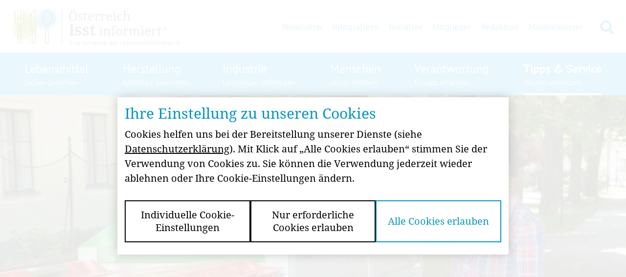

--- FILE ---
content_type: text/html; charset=utf-8
request_url: https://www.oesterreich-isst-informiert.at/tipps-service/lebensmittelverpackungen-richtig-sammeln/
body_size: 15517
content:
<!DOCTYPE html>
<html class="no-js" dir="ltr" lang="de" itemscope="itemscope" itemtype="http://schema.org/WebPage">
<head><meta http-equiv="X-UA-Compatible" content="ie=edge,chrome=1">

<meta charset="utf-8">
<!-- 
	by www.supseven.at

	This website is powered by TYPO3 - inspiring people to share!
	TYPO3 is a free open source Content Management Framework initially created by Kasper Skaarhoj and licensed under GNU/GPL.
	TYPO3 is copyright 1998-2026 of Kasper Skaarhoj. Extensions are copyright of their respective owners.
	Information and contribution at https://typo3.org/
-->




<meta name="generator" content="TYPO3 CMS">
<meta name="description" content="Nur richtig getrennte Verpackungen können recycelt werden. Was ist beim Sammeln von Lebensmittel­verpack­ungen in Österreich zu beachten?">
<meta name="viewport" content="width=device-width, initial-scale=1, shrink-to-fit=no">
<meta name="robots" content="index,follow">
<meta name="author" content="Redaktion">
<meta name="keywords" content="Verpackungen, Verpackungen sammeln, Lebensmittelverpackungen, Recycling, Tipps">
<meta property="og:image" content="https://www.oesterreich-isst-informiert.at/fileadmin/_processed_/c/c/csm_ARA_Sammeln_Glas_9a7f08a8ff.jpg">
<meta property="og:image:url" content="https://www.oesterreich-isst-informiert.at/fileadmin/_processed_/c/c/csm_ARA_Sammeln_Glas_9a7f08a8ff.jpg">
<meta property="og:image:width" content="2000">
<meta property="og:image:height" content="1050">
<meta property="og:image:alt" content="Eine Frau in einer gemusterten Bluse wirft eine Buntglasflasche in den Altglascontainer bei einer Sammelinsel. ">
<meta property="og:title" content="Tipps: Lebensmittel­verpack­ungen richtig sammeln">
<meta property="og:url" content="https://www.oesterreich-isst-informiert.at/tipps-service/lebensmittelverpackungen-richtig-sammeln/">
<meta property="og:type" content="article">
<meta property="og:locale" content="de_DE">
<meta property="og:description" content="Nur richtig getrennte Verpackungen können recycelt werden. Was ist beim Sammeln von Lebensmittel­verpack­ungen in Österreich zu beachten?">
<meta name="twitter:card" content="summary">
<meta name="skype_toolbar" content="SKYPE_TOOLBAR_PARSER_COMPATIBLE">
<meta name="format-detection" content="telephone=no">
<meta name="date" content="2025-01-30">


<link rel="stylesheet" href="/_assets/c7f9cc2cb5d6ae403f1a5cb7f3978901/Css/Supi.css?1728281585" media="screen">
<link rel="stylesheet" href="/typo3temp/assets/compressed/merged-018e1ac7464093099ff8fecd9a7db6f1-0d66453904777636ad9d6a72e3bca98b.css?1758018830" media="all">



<script src="/_assets/c7f9cc2cb5d6ae403f1a5cb7f3978901/JavaScript/Supi.js?1728281585" async="async" defer="defer"></script>


<title>Tipps: Lebensmittel­verpack­ungen richtig sammeln - Österreich isst informiert</title><script>!function(n,e,s){function o(n,e){return typeof n===e}function a(){var n,e,s,a,i,l,r;for(var c in f)if(f.hasOwnProperty(c)){if(n=[],e=f[c],e.name&&(n.push(e.name.toLowerCase()),e.options&&e.options.aliases&&e.options.aliases.length))for(s=0;s<e.options.aliases.length;s++)n.push(e.options.aliases[s].toLowerCase());for(a=o(e.fn,"function")?e.fn():e.fn,i=0;i<n.length;i++)l=n[i],r=l.split("."),1===r.length?Modernizr[r[0]]=a:(!Modernizr[r[0]]||Modernizr[r[0]]instanceof Boolean||(Modernizr[r[0]]=new Boolean(Modernizr[r[0]])),Modernizr[r[0]][r[1]]=a),t.push((a?"":"no-")+r.join("-"))}}function i(n){var e=r.className,s=Modernizr._config.classPrefix||"";if(c&&(e=e.baseVal),Modernizr._config.enableJSClass){var o=new RegExp("(^|\\s)"+s+"no-js(\\s|$)");e=e.replace(o,"$1"+s+"js$2")}Modernizr._config.enableClasses&&(e+=" "+s+n.join(" "+s),c?r.className.baseVal=e:r.className=e)}var t=[],f=[],l={_version:"3.5.0",_config:{classPrefix:"",enableClasses:!0,enableJSClass:!0,usePrefixes:!0},_q:[],on:function(n,e){var s=this;setTimeout(function(){e(s[n])},0)},addTest:function(n,e,s){f.push({name:n,fn:e,options:s})},addAsyncTest:function(n){f.push({name:null,fn:n})}},Modernizr=function(){};Modernizr.prototype=l,Modernizr=new Modernizr;var r=e.documentElement,c="svg"===r.nodeName.toLowerCase();a(),i(t),delete l.addTest,delete l.addAsyncTest;for(var u=0;u<Modernizr._q.length;u++)Modernizr._q[u]();n.Modernizr=Modernizr}(window,document);</script>			<link rel="preload" href="/typo3conf/ext/theme/Resources/Public/fonts/fontawesome-webfont.woff2?v=4.7.0" as="font" type="font/woff2" crossorigin>
			<link rel="preload" href="/typo3conf/ext/theme/Resources/Public/fonts/noto-serif-v6-latin-700.woff2" as="font"  type="font/woff2" crossorigin>
			<link rel="preload" href="/typo3conf/ext/theme/Resources/Public/fonts/noto-serif-v6-latin-regular.woff2" as="font"  type="font/woff2" crossorigin>
			<link rel="preload" href="/typo3conf/ext/theme/Resources/Public/fonts/pt-sans-v9-latin-700.woff2" as="font"  type="font/woff2" crossorigin>
			<link rel="preload" href="/typo3conf/ext/theme/Resources/Public/fonts/pt-sans-v9-latin-regular.woff2" as="font"  type="font/woff2" crossorigin>        <!-- Matomo -->
		<script type="application/supi" data-supi-cookies="_pk_id">
  		var _paq = window._paq = window._paq || [];
  		/* tracker methods like "setCustomDimension" should be called before "trackPageView" */
  		_paq.push(['trackPageView']);
  		_paq.push(['enableLinkTracking']);
  		(function() {
   			 var u="//webstats.oesterreich-isst-informiert.at/";
    			_paq.push(['setTrackerUrl', u+'matomo.php']);
    			_paq.push(['setSiteId', '1']);
    			var d=document, g=d.createElement('script'), s=d.getElementsByTagName('script')[0];
    			g.async=true; g.src=u+'matomo.js'; s.parentNode.insertBefore(g,s);
  		})();
		</script>
		<!-- End Matomo Code -->
<link rel="canonical" href="https://www.oesterreich-isst-informiert.at/tipps-service/lebensmittelverpackungen-richtig-sammeln/"/>

<!-- This site is optimized with the Yoast SEO for TYPO3 plugin - https://yoast.com/typo3-extensions-seo/ -->
<script type="application/ld+json">[{"@context":"https:\/\/www.schema.org","@type":"BreadcrumbList","itemListElement":[{"@type":"ListItem","position":1,"item":{"@id":"https:\/\/www.oesterreich-isst-informiert.at\/","name":"Startseite"}},{"@type":"ListItem","position":2,"item":{"@id":"https:\/\/www.oesterreich-isst-informiert.at\/tipps-service\/","name":"Tipps & Service"}},{"@type":"ListItem","position":3,"item":{"@id":"https:\/\/www.oesterreich-isst-informiert.at\/tipps-service\/lebensmittelverpackungen-richtig-sammeln\/","name":"Tipps: Lebensmittel\u00adverpack\u00adungen richtig sammeln"}}]}]</script>
</head>
<body id="top" class="language- languagecontent- level-2 tmpl-default root-1 detail" data-page-uid="209">


<section id="skipmenu">
    <nav class="container" aria-label="Skipmenu">
        <a href="#navbarMain" class="sr-only sr-only-focusable btn btn-skip">Zur Hauptnavigation springen</a>
        <a href="#main" class="sr-only sr-only-focusable btn btn-skip">Zum Hauptinhalt springen</a>
        <a href="#footer" class="sr-only sr-only-focusable btn btn-skip">Zum Footer springen</a>
    </nav>
</section>


<header class="l-header">
	<img class="d-none d-print-block" style="width: 10cm; height: auto;" alt="Österreich Isst Informiert Logo" loading="lazy" src="/_assets/ef5c93b6bffb5de0d4d5e0322e178fbc/Images/logo_oeii_rgb.svg" width="328" height="71" />
	<div class="container">
		<div class="row">
			<nav class="headernav navbar navbar-expand-xl d-none d-xl-flex">
				<a class="navbar-brand d-none d-xl-block" href="/">
					<img class="img-fluid l-header-logo" alt="Österreich Isst Informiert Logo" loading="lazy" src="/_assets/ef5c93b6bffb5de0d4d5e0322e178fbc/Images/logo_oeii_rgb.svg" width="328" height="71" />
				</a>
				

	<ul id="meta-nav" class="nav navbar-nav ml-auto d-print-none">
	
		<li class="nav-item uid-104">
			<a class="nav-link"
			   href="/newsletter/" target="_self"
			   title="Newsletter">
				Newsletter
			</a>
		</li>
	
		<li class="nav-item uid-290">
			<a class="nav-link"
			   href="/download-infografiken-zu-lebensmitteln/" target="_self"
			   title="Infografiken">
				Infografiken
			</a>
		</li>
	
		<li class="nav-item uid-44">
			<a class="nav-link"
			   href="/ueber-die-initiative/" target="_self"
			   title="Initiative">
				Initiative
			</a>
		</li>
	
		<li class="nav-item uid-45">
			<a class="nav-link"
			   href="/mitglieder/" target="_self"
			   title="Mitglieder">
				Mitglieder
			</a>
		</li>
	
		<li class="nav-item uid-109">
			<a class="nav-link"
			   href="/das-redaktionsteam/" target="_self"
			   title="Redaktion">
				Redaktion
			</a>
		</li>
	
		<li class="nav-item uid-175">
			<a class="nav-link"
			   href="/natuerliches-mineralwasser/" target="_self"
			   title="Mineralwasser">
				Mineralwasser
			</a>
		</li>
	
	</ul>



				<div class="l-header-search">
					<div class="l-header-search__wrap" style="display: block;">
						<a href="#" class="l-header-search__loupe">
                            <i aria-hidden="true" class="fa fa-search"></i>
                            <span class="sr-only">Suche</span>
                        </a>
						
<div class="tx_solr container">
	<div class="row">
		<div class="col-md-12">
			
	
	<form method="get" class="tx-solr-search-form-pi-results d-none" id="tx-solr-search-form-pi-results" action="/suche/" data-suggest="/suche?type=7384" data-suggest-header="Top Results" accept-charset="utf-8">
		<input type="hidden" name="L" value="0" />
		<input type="hidden" name="id" value="24" />
        <label for="tx-solr-q" class="sr-only">Suchbegriff eingeben</label>
		<input id="tx-solr-q" type="text" class="tx-solr-q js-solr-q tx-solr-suggest l-header-search__input" name="tx_solr[q]" value="" placeholder="Suchbegriff eingeben" />
        <button type="submit" class="tx-solr-submit l-header-search__submit l-header-search__loupe">
            <i aria-hidden="true" class="fa fa-search"></i>
            <span class="sr-only">Suchen</span>
        </button>
	</form>




		</div>
	</div>
</div>
					</div>
				</div>
			</nav>
		</div>
	</div>
	<div class="container-fluid bg-main l-header-nav-container d-print-none">
		<div class="row">
			<div class="col">
				<div class="l-header-search d-xl-none">
					<div class="l-header-search__wrap" style="display: block;">
						<a href="#" class="l-header-search__loupe">
                            <i aria-hidden="true" class="fa fa-search"></i>
                            <span class="sr-only">Suche</span>
                        </a>
						
<div class="tx_solr container">
	<div class="row">
		<div class="col-md-12">
			
	
	<form method="get" class="tx-solr-search-form-pi-results d-none" id="tx-solr-search-form-pi-results" action="/suche/" data-suggest="/suche?type=7384" data-suggest-header="Top Results" accept-charset="utf-8">
		<input type="hidden" name="L" value="0" />
		<input type="hidden" name="id" value="24" />
        <label for="tx-solr-q" class="sr-only">Suchbegriff eingeben</label>
		<input id="tx-solr-q" type="text" class="tx-solr-q js-solr-q tx-solr-suggest l-header-search__input" name="tx_solr[q]" value="" placeholder="Suchbegriff eingeben" />
        <button type="submit" class="tx-solr-submit l-header-search__submit l-header-search__loupe">
            <i aria-hidden="true" class="fa fa-search"></i>
            <span class="sr-only">Suchen</span>
        </button>
	</form>




		</div>
	</div>
</div>
					</div>
				</div>
				<nav class="navbar navbar-expand-xl navbar-inverse bg-main">
					<div class="container">
						<a class="navbar-brand d-xl-none d-xl-none" href="/"><img class="img-fluid" loading="lazy" src="/typo3temp/assets/_processed_/d/6/csm_logo_oeii_rgb%404x_a6b2914b53.webp" width="1310" height="300" alt="" /></a>
						<button class="navbar-toggler navbar-toggler-right" type="button" data-toggle="collapse" data-target="#navbarMain" aria-expanded="false" aria-controls="navbarMain">
							<span class="navbar-toggler-icon"></span>
                            <span class="sr-only">Navigation ein- und ausblenden</span>
						</button>
						<div class="navbar-collapse collapse" id="navbarMain">
							

	<ul id="main-menu" class="navbar-nav nav-fill w-100 d-print-none">
	
		
	<li class="nav-item ">
		<a href="/lebensmittel/" class="nav-link">
			<span>Lebensmittel</span>
			<span>Sicher genießen</span>
		</a>
	</li>

	
		
	<li class="nav-item ">
		<a href="/herstellung/" class="nav-link">
			<span>Herstellung</span>
			<span>Einblicke gewinnen</span>
		</a>
	</li>

	
		
	<li class="nav-item ">
		<a href="/industrie/" class="nav-link">
			<span>Industrie</span>
			<span>Leistungen entdecken</span>
		</a>
	</li>

	
		
	<li class="nav-item ">
		<a href="/menschen/" class="nav-link">
			<span>Menschen</span>
			<span>Storys erleben</span>
		</a>
	</li>

	
		
	<li class="nav-item ">
		<a href="/verantwortung/" class="nav-link">
			<span>Verantwortung</span>
			<span>Einsatz erfahren</span>
		</a>
	</li>

	
		
	<li class="nav-item ">
		<a href="/tipps-service/" class="nav-link active">
			<span>Tipps &amp; Service</span>
			<span>Wissen umsetzen</span>
		</a>
	</li>

	
		
			
	<li class="nav-item d-xl-none meta-nav-item first">
		<a href="/newsletter/" class="nav-link">
			<span>Newsletter</span>
			
		</a>
	</li>

	
			
	<li class="nav-item d-xl-none meta-nav-item">
		<a href="/download-infografiken-zu-lebensmitteln/" class="nav-link">
			<span>Infografiken</span>
			
		</a>
	</li>

	
			
	<li class="nav-item d-xl-none meta-nav-item">
		<a href="/ueber-die-initiative/" class="nav-link">
			<span>Initiative</span>
			
		</a>
	</li>

	
			
	<li class="nav-item d-xl-none meta-nav-item">
		<a href="/mitglieder/" class="nav-link">
			<span>Mitglieder</span>
			
		</a>
	</li>

	
			
	<li class="nav-item d-xl-none meta-nav-item">
		<a href="/das-redaktionsteam/" class="nav-link">
			<span>Redaktion</span>
			
		</a>
	</li>

	
			
	<li class="nav-item d-xl-none meta-nav-item">
		<a href="/natuerliches-mineralwasser/" class="nav-link">
			<span>Mineralwasser</span>
			
		</a>
	</li>

	
	</ul>




						</div>
					</div>
				</nav>
			</div>
		</div>
	</div>
</header>




	<section class="l-keyvisual">
		<div class="CE_IMAGE">
			<div class="container-fluid">
				<div class="l-keyvisual-image-wrapper">
					<img src="/fileadmin/_processed_/c/c/csm_ARA_Sammeln_Glas_27a4d9e117.webp"
						 srcset="/fileadmin/_processed_/c/c/csm_ARA_Sammeln_Glas_f8d44f8cd4.webp 305w,
								 /fileadmin/_processed_/c/c/csm_ARA_Sammeln_Glas_aabb150255.webp 710w,
								 /fileadmin/_processed_/c/c/csm_ARA_Sammeln_Glas_27a4d9e117.webp 1420w,
								 /fileadmin/_processed_/c/c/csm_ARA_Sammeln_Glas_46a7c47b7a.webp 1920w,
								 /fileadmin/_processed_/c/c/csm_ARA_Sammeln_Glas_333d8c0ee9.webp 2400w"
						 sizes="100vw"
						 width="1437"
						 height="503"
                         loading="lazy"
						 alt="Eine Frau in einer gemusterten Bluse wirft eine Buntglasflasche in den Altglascontainer bei einer Sammelinsel. "
						 title=""
					/>
				</div>
				
					<div class="container">
						<div class="row">
							<div class="col">
								<div class="CE_IMAGE_TXT">
									<p>
										Foto: ARA/Lukas Maximilian
									</p>
								</div>
							</div>
						</div>
					</div>
				
			</div>
		</div>
	</section>




<main id="main">
    
		<!--TYPO3SEARCH_begin-->
		
		<section class="intro">
			<div class="container">
				<div class="row">
					<div class="d-none d-lg-block col-lg-3 sidebar">
						
								
		
			<div data-mail-url="mailto:" data-button-style="icon" class="shariff" data-services="[&#039;linkedin&#039;,&#039;facebook&#039;,&#039;whatsapp&#039;,&#039;mail&#039;,&#039;print&#039;]" data-lang="de"></div>
		
			<div class="CE_POST_INFOS d-print-none">
				<p>
					<span>Autor:</span><br />
					<a href="/das-redaktionsteam/" target="_self" class="inherit-color">Redaktion</a>
				</p>
				
					<p>
						28. Januar 2025
					</p>
				
				
					<p>
						Lesedauer: 5 Minuten
					</p>
				
			</div>
	
							

					</div>
					<div class="col-lg-8 ml-lg-auto next-to-sidebar">
						<section>
							<div class="CE_TEXT">
								<p class="CE_TEXT_CAT">Tipps &amp; Service</p>
								<h1 class="pageheading">Tipps: Lebensmittel­verpack­ungen richtig sammeln</h1>
								
		
			<div class="POST_INFOS_MOBILE_META">
				<div class="row">
					<div class="col-md-12">
						<p>
							<span>Autor:</span> <a href="/das-redaktionsteam/" target="_self" class="inherit-color">Redaktion</a><span class="sr-only">.</span> <span class="articledate-md">28. Januar 2025</span><span class="sr-only">.</span>
						</p>
					</div>
					<div class="col-md-6 d-md-none">
						<p>
							28. Januar 2025
						</p>
					</div>
					<div class="col-md-6 d-none d-print-block">
						Lesedauer: 5 Minuten
					</div>
				</div>
			</div>
		
	
								
									<p class="CE_TEXT_INTRO">
										Nur richtig getrennte Altstoffe können recycelt und als Rohstoff für neue Produkte eingesetzt werden. Doch wohin gehören Glas, Kunststoff und Co.? Dieser Beitrag liefert Tipps zum Mülltrennen und Sammeln von Lebensmittelverpackungen in Österreich.
									</p>
								
								
		
			<div class="POST_INFOS_MOBILE_SHARING d-print-none">
				<div class="row">
					<div class="col-md-8">
						<div data-mail-url="mailto:" data-button-style="icon" class="shariff" data-services="[&#039;linkedin&#039;,&#039;facebook&#039;,&#039;whatsapp&#039;,&#039;mail&#039;,&#039;print&#039;]" data-lang="de"></div>
					</div>
					<div class="col-md-4 text-md-right">
						
							<p>
								Lesedauer: 5 Minuten
							</p>
						
					</div>
				</div>
			</div>
		
	
							</div>
						</section>
						
					</div>
				</div>
			</div>
		</section>

		
<div class="ce container text frame-default" id="c1871">
	<div class="row">
		<div class="col-lg-8 ml-lg-auto">
			<section>
				<div class="CE_TEXT">
					
					<p>Darf das Milchpackerl im Altpapier landen? In welchen Behälter gehört der leere Pizzakarton? Und warum Weiß- und Buntglas trennen? Erfahren Sie in unseren Tipps, was bei den verschiedenen Packstoffen zu beachten ist.</p>
				</div>
			</section>
		</div>
	</div>
</div>


<div class="ce container factbox" id="c3158">
	<div class="row">
		<div class="col-lg-8 ml-lg-auto">
			<section>
				<div class="CE_FACTBOX">
					<p class="CE_FACTBOX_TITLE"></p>
					
							
								<h3 class="icon-1 CE_FACTBOX_HEADER">Neu seit 2025: Kunststoff und Metall in die Gelbe Tonne und Einwegpfand</h3>
							
						
					<ul><li><strong>Leichtverpackungen aus Kunststoff und Metall</strong> werden seit 2025 österreichweit gemeinsam gesammelt. Ob Getränkekarton, Plastikschale, Joghurtbecher oder Konservendose: Sie wandern in allen Bundesländern in die <strong>Gelbe Tonne</strong> oder den <strong>Gelben Sack</strong> (siehe&nbsp;<a href="https://www.ris.bka.gv.at/eli/bgbl/II/2021/597" target="_blank" rel="noreferrer">Verpackungsverordnungs</a><a href="https://www.ris.bka.gv.at/eli/bgbl/II/2021/597" target="_blank" rel="noreferrer">-Novelle 2021</a>).</li><li>Außerdem neu seit 2025: In Österreich gibt es nun ein&nbsp;<a href="/tipps-service/einwegpfand-getraenke/" target="_self"><strong>Einwegpfand</strong></a><strong> auf PET-Flaschen und Getränkedosen</strong>.</li></ul>
				</div>
			</section>
		</div>
	</div>
</div>


<div class="ce container text frame-default" id="c1872">
	<div class="row">
		<div class="col-lg-8 ml-lg-auto">
			<section>
				<div class="CE_TEXT">
					
						<h2>Wie werden Glasverpackungen gesammelt?</h2>
					
					<p>Viele Getränke und auch manche Lebensmittel werden in Glasverpackungen angeboten. Konservengläser, Kondensmilch- und Limonadenflaschen zählen ebenso dazu wie Bier-, Wein- und Spirituosenflaschen. Sie werden in Altglascontainern getrennt gesammelt, eingeschmolzen und wieder zu neuen Glasbehältern verarbeitet.&nbsp;</p>
<p><strong>Achtung:</strong> Pfandflaschen aus Glas – sogenannte <a href="/verantwortung/lebensmittelverpackungen-einweg-oder-mehrweg/" target="_self">Mehrwegflaschen</a> – sind nicht für den Glascontainer gedacht. Bei der Rückgabe im Handel erhalten Sie den geleisteten Pfandeinsatz zurück. Diese Flaschen werden in der Folge gereinigt und wiederbefüllt.</p>
				</div>
			</section>
		</div>
	</div>
</div>


<section id="c3696">
	<div class="CE_TEXT_IMAGE">
		<div class="container">
			<div class="row">
				<div class="col-lg-8 ml-lg-auto">
					
						<h3>5 Tipps zur Entsorgung von Glasabfällen</h3>
					
					<div class="CE_TEXT_IMAGE_PRE">
						
					</div>
				</div>
			</div>
			<div class="row">
				<div class="col-md-12">
					<div class="CE_TEXT_IMAGE_IMG CE_TEXT_IMAGE_IMG_12">
						
							
									<img src="/fileadmin/_processed_/c/1/csm_Lebensmittelverpackung_Buntglasflasche_Sammelbehaelter_162659c70a.webp"
										 alt="Männerhand mit Buntstoffglasflasche beim Einwurf in einen Sammelbehälter"
										 width="760"
										 class="img-fluid img-sqaure lazyload"
										 loading="lazy">
								
						
						<div class="CE_TEXT_IMAGE_CAPTION">
							<p>Einwurf einer Buntglasflasche: Glasverpackungen ohne Pfand gehören in die Glasbehälter bei den Sammelinseln. Foto: Austria Glas Recycling / Daniel Willinger </p>
						</div>
					</div>
					<div class="col-lg-8 ml-lg-auto">
						<div class="CE_TEXT_IMAGE_APP">
							<ul><li><span><strong>Weiß- und Buntglas trennen.</strong> In den Weißglasbehälter kommen alle ungefärbten Glasverpackungen. In den Buntglasbehälter gehören gefärbte Verpackungen – dazu zählt auch leicht eingefärbtes Glas. Die exakte Trennung ist wichtig, um die Qualitätsanforderungen beim Recycling zu erfüllen. Schon kleine Mengen an Buntglas können die Farbe von Weißglas stören. Umgekehrt entfärbt Weißglas Buntglas. Dieses kann dann lichtempfindliche Produkte nicht mehr ausreichend schützen.</span></li><li><span><strong>Etiketten dürfen bleiben.</strong> Etiketten auf Glasverpackungen müssen vor dem Einwerfen nicht entfernt werden.</span></li><li><span><strong>Behälter vollständig entleeren.&nbsp;</strong>Vor dem Einwerfen sollten Glasbehälter komplett entleert sein. Flaschen sowie Marmelade- oder Konservengläser müssen aber nicht extra ausgewaschen werden.</span></li><li><span><strong>Ganze Behälter einwerfen.&nbsp;</strong>Glasverpackungen sollten nicht unnötig zerschlagen werden – denn je kleiner die Scherben sind, umso schwieriger ist das Aussortieren von Fremdstoffen.</span></li><li><span><strong>Ruhezeiten beachten.</strong> Um Lärmbelästigung zu vermeiden, bitte an die Ruhezeiten beim Glasentsorgen halten.</span></li></ul>
						</div>
					</div>
				</div>
			</div>
		</div>
	</div>
</section>


<div class="ce container text frame-default" id="c1875">
	<div class="row">
		<div class="col-lg-8 ml-lg-auto">
			<section>
				<div class="CE_TEXT">
					
						<h2>Wohin gehören Leichtverpackungen aus Kunststoff?</h2>
					
					<p>Zu Kunststoffverpackungen von Lebensmitteln gehören beispielsweise Getränkeflaschen, Joghurtbecher, Milch- und Getränkeverbundkartons (unter anderem Tetra Pak) oder Essig- und Speiseölflaschen. Seit dem 1. Jänner 2025 sind österreichweit alle Kunststoffverpackungen in der Gelben Tonne oder im Gelben Sack zu sammeln (siehe <a href="https://www.ris.bka.gv.at/eli/bgbl/II/2021/597" target="_blank" rel="noreferrer">Verpackungsverordnungs-Novelle 2021</a>). Ausgenommen sind etwa sperrige Verpackungen wie Ölkanister oder Verpackungen mit Restinhalten von Fett oder Öl. Diese werden bei Altstoffsammelstellen abgegeben.&nbsp;</p>
<p>Die gesammelten Kunststoffverpackungen werden stofflich verwertet und zur Herstellung neuer Produkte verwendet. Nicht verwertbares Material wird als Brennstoff genutzt.&nbsp;</p>
<p><strong>Achtung:</strong> Seit Jänner 2025 gibt es in Österreich das <a href="/tipps-service/einwegpfand-getraenke/" target="_self"><u>Einwegpfand auf Kunststoff-Flaschen und Getränkedosen aus Metall</u></a>. Solche Verpackungen sind am Einwegpfand-Logo zu erkennen. Bei der Rückgabe von PET-Flaschen im Handel erhalten Sie den Pfandeinsatz in Höhe von 25 Cent zurück.</p>
				</div>
			</section>
		</div>
	</div>
</div>


<div class="ce container text frame-bg-blue" id="c3159">
	<div class="row">
		<div class="col-lg-8 ml-lg-auto">
			<section>
				<div class="CE_TEXT">
					
						<h3>Beispiele: Gelber Sack und Gelbe Tonne - Diese Kunststoffverpackungen dürfen hinein</h3>
					
					<ul><li>Fleischtassen aus Kunststoff</li><li>Gemüse- und Obsttassen aus Kunststoff</li><li>Käse- und Wurstverpackungen aus Kunststoff</li><li>Kunststoffdeckel und -verschlüsse</li><li>Kunststoffnetze und -säcke</li><li>Milch- und Getränkeverbundkartons (zum Beispiel Tetra Pak)</li><li>PET-Getränkeflaschen ohne Pfand</li><li>Plastikflaschen für Getränke (Ausnahme: PET-Flaschen mit <a href="https://www.recycling-pfand.at/" target="_blank" rel="noreferrer">Einwegpfand</a>)</li><li>Plastiksäcke</li><li>Speiseölflaschen aus Kunststoff</li><li>Thermoverpackungen aus Styropor</li><li>Tiefkühlverpackungen aus Kunststoff</li></ul>
				</div>
			</section>
		</div>
	</div>
</div>


<section id="c3697">
	<div class="CE_TEXT_IMAGE">
		<div class="container">
			<div class="row">
				<div class="col-lg-8 ml-lg-auto">
					
						<h3>3 Tipps zur Entsorgung von Kunststoffabfällen</h3>
					
					<div class="CE_TEXT_IMAGE_PRE">
						
					</div>
				</div>
			</div>
			<div class="row">
				<div class="col-md-12">
					<div class="CE_TEXT_IMAGE_IMG CE_TEXT_IMAGE_IMG_12">
						
							
									<img src="/fileadmin/_processed_/4/7/csm_Lebensmittelverpackung_Tetra_Pak_in_Kueche_e2d9c46b52.webp"
										 alt="Eine Getränkekarton-Verpackung auf einer Küchentheke aus Holz"
										 width="760"
										 class="img-fluid img-sqaure lazyload"
										 loading="lazy">
								
						
						<div class="CE_TEXT_IMAGE_CAPTION">
							<p>Getränkekartons bestehen aus Verbundmaterialien. Sie sind in Österreich im Gelben Sack oder in der Gelben Tonne zu entsorgen. Foto: Vera Kokorina / Adobe Stock </p>
						</div>
					</div>
					<div class="col-lg-8 ml-lg-auto">
						<div class="CE_TEXT_IMAGE_APP">
							<ul><li><span><strong>Leere und saubere Verpackungen. </strong>Kunststoffverpackungen sollten geleert und sauber abgegeben werden.</span></li><li><span><strong>Getränkekartons sammeln.</strong> Auch Getränkekartons – zum Beispiel Milchpackerl – werden aufgrund ihrer Kunststoffbeschichtung in ganz Österreich im Gelben Sack oder der Gelben Tonne gesammelt. Sie gehören weder ins Altpapier noch in den Restmüll.</span></li><li><span><strong>Verpackungen flachdrücken.</strong> Kunststoffflaschen und Getränkekartons sind vor dem Entsorgen im Gelben Sack oder in der Gelben Tonne flachzudrücken. Bitte beachten Sie, dass Kunststoffflaschen mit Pfand vor der Rückgabe im Geschäft nicht flachgedrückt werden dürfen, da andernfalls der Rücknahmeautomat das Pfand nicht auslesen kann.</span></li></ul>
						</div>
					</div>
				</div>
			</div>
		</div>
	</div>
</section>


<div class="ce container text frame-default" id="c1874">
	<div class="row">
		<div class="col-lg-8 ml-lg-auto">
			<section>
				<div class="CE_TEXT">
					
						<h2>Wo werden Metallverpackungen gesammelt?</h2>
					
					<p>Lebensmittelverpackungen aus Metall wie Konservendosen oder Menüschalen von Fertiggerichten werden seit 2025 österreichweit zusammen mit Kunststoffverpackungen im Gelben Sack oder in der Gelben Tonne gesammelt (siehe <a href="https://www.ris.bka.gv.at/eli/bgbl/II/2021/597" target="_blank" rel="noreferrer">Verpackungsverordnungs-Novelle 2021</a>).&nbsp;Die Metallverpackungen werden zerkleinert, automatisch sortiert und kommen dann in der Stahl- oder Aluminiumindustrie als Sekundärrohstoff zum Einsatz.&nbsp;</p>
<p><strong>Achtung:</strong> Seit Jänner 2025 gilt in Österreich das <a href="/tipps-service/einwegpfand-getraenke/" target="_self"><u>Einwegpfand auf Kunststoff-Flaschen und Getränkedosen aus Metall</u></a>. Solche Verpackungen tragen das Einwegpfand-Logo. Bei der Rückgabe der Getränkedosen im Handel bekommen Sie den Pfandeinsatz retour.</p>
				</div>
			</section>
		</div>
	</div>
</div>


<section id="c3698">
	<div class="CE_TEXT_IMAGE">
		<div class="container">
			<div class="row">
				<div class="col-lg-8 ml-lg-auto">
					
						<h3>3 Tipps zur Entsorgung von Metallabfällen</h3>
					
					<div class="CE_TEXT_IMAGE_PRE">
						
					</div>
				</div>
			</div>
			<div class="row">
				<div class="col-md-12">
					<div class="CE_TEXT_IMAGE_IMG CE_TEXT_IMAGE_IMG_12">
						
							
									<img src="/fileadmin/_processed_/3/7/csm_Lebensmittelverpackung_Konservendosen_gelber_Hintergrund_8d5e3b3011.webp"
										 alt="7 geöffnete leere Konservendosen in Draufsicht auf gelbem Hintergrund"
										 width="760"
										 class="img-fluid img-sqaure lazyload"
										 loading="lazy">
								
						
						<div class="CE_TEXT_IMAGE_CAPTION">
							<p>Gebrauchte Konservendosen sollten vor der Entsorgung grob gereinigt werden. Foto: Carlos / Adobe Stock </p>
						</div>
					</div>
					<div class="col-lg-8 ml-lg-auto">
						<div class="CE_TEXT_IMAGE_APP">
							<ul><li><span><strong>Auch Deckel und Verschlüsse sammeln.</strong> Deckel von Joghurtbechern aus Aluminium werden ebenso gesammelt wie Metallverschlüsse und -deckel von Gläsern und Flaschen. </span></li><li><span><strong>Getränkedosen flachdrücken.</strong> Getränkedosen leer und flach zusammengedrückt einwerfen. Das spart wertvollen Platz im Sammelbehälter (Ausnahme: Getränkedosen mit Einwegpfand dürfen nicht zerdrückt werden und sind im Handel zurückzugeben).</span></li><li><span><strong>Konservendosen leeren</strong></span><strong>.</strong> Dosen mit festem Inhalt sollten vor der Entsorgung grob gereinigt werden.</li></ul>
						</div>
					</div>
				</div>
			</div>
		</div>
	</div>
</section>


<div class="ce container factbox" id="c3166">
	<div class="row">
		<div class="col-lg-8 ml-lg-auto">
			<section>
				<div class="CE_FACTBOX">
					<p class="CE_FACTBOX_TITLE"></p>
					
							
								<h3 class="icon-1 CE_FACTBOX_HEADER">Mülltrennung: Schon gewusst?</h3>
							
						
					<p>Auch abseits von Lebensmittelverpackungen kommen immer wieder Fragen auf, was in welchen Müll wandern soll. Wir klären auf:</p><ul> 	<li><strong>Geschirr aus Glas muss in den Restmüll.</strong> Denn es hat eine andere Zusammensetzung als Verpackungsglas.</li> 	<li><strong>Backpapier gehört nicht ins Papier<em>.</em></strong><em> </em>Die besonderen Eigenschaften von Backpapier machen eine Wiederverwertung als Altpapier unmöglich.</li> 	<li><strong>Teebeutel aus Papier und loser Tee dürfen in den Biomüll.</strong> Beutel aus (Bio-)Kunststoffen müssen allerdings im Restmüll entsorgt werden.</li> 	<li><strong>Kassenbons kommen in den Restmüll.</strong> Rechnungen bestehen aus Thermopapier. Dieses kann nicht wie normales Altpapier wiederverwertet werden.</li> </ul>
				</div>
			</section>
		</div>
	</div>
</div>


<div class="ce container text frame-default" id="c1876">
	<div class="row">
		<div class="col-lg-8 ml-lg-auto">
			<section>
				<div class="CE_TEXT">
					
						<h2>Wohin kommen Papier- und Kartonverpackungen?</h2>
					
					<p>Verpackungen aus Papier sollten im Altpapier gesammelt werden. Dazu gehören Karton- oder Pappschachteln, beschichtete Verpackungen mit der Aufschrift „gefaltet zum Altpapier“ sowie saubere Tiefkühlverpackungen oder Pizzaschachteln. Die gesammelten Verpackungen werden zu neuen Papierprodukten verwertet.</p>
				</div>
			</section>
		</div>
	</div>
</div>


<section id="c3699">
	<div class="CE_TEXT_IMAGE">
		<div class="container">
			<div class="row">
				<div class="col-lg-8 ml-lg-auto">
					
						<h3>4 Tipps zur Entsorgung von Papier- und Kartonabfällen</h3>
					
					<div class="CE_TEXT_IMAGE_PRE">
						
					</div>
				</div>
			</div>
			<div class="row">
				<div class="col-md-12">
					<div class="CE_TEXT_IMAGE_IMG CE_TEXT_IMAGE_IMG_12">
						
							
									<img src="/fileadmin/_processed_/7/8/csm_Lebensmittelverpackung_Pizza_in_Pizzakarton_Holztisch_038b4b9f63.webp"
										 alt=""
										 width="760"
										 class="img-fluid img-sqaure lazyload"
										 loading="lazy">
								
						
						<div class="CE_TEXT_IMAGE_CAPTION">
							<p>Pizzakartons mit fettigen Ablagerungen oder Essensresten gehören nicht ins Altpapier. Foto: Achiraya / Adobe Stock</p>
						</div>
					</div>
					<div class="col-lg-8 ml-lg-auto">
						<div class="CE_TEXT_IMAGE_APP">
							<ul><li><span><strong>Verpackungen zusammenlegen.&nbsp;</strong></span>Schachteln und Kartons sollten gefaltet und flach zusammengelegt werden, um Volumen zu sparen.</li><li><span><strong>Ganze Verpackungen einwerfen.</strong></span> Das Papier soll nicht in Stücke gerissen werden, da kleine Papierstücke den Sortiervorgang erschweren.</li><li><span><strong>Fremdmaterial entfernen.</strong></span> Sonstiges Verpackungsmaterial wie Kunststoffhüllen oder Styropor ist vor dem Entsorgen zu entfernen.</li><li><span><strong>Nur sauberes Papier sammeln.</strong></span> Fettiges Papier sollte nicht im Altpapier, sondern im Restmüll entsorgt werden. Auch fettige Pizzakartons gehören nicht ins Altpapier.</li></ul>
						</div>
					</div>
				</div>
			</div>
		</div>
	</div>
</section>




		<div class="container" id="newsletter-cta">
			<div class="row">
				<div class="col-md-9 col-lg-8 ml-md-auto">
					<section>
						<a href="/newsletter/" target="_self" class="CE_NEWSLETTER_CTA">
							<h2>Jetzt unseren Newsletter abonnieren!</h2>
<img class="email" loading="lazy" src="/_assets/ef5c93b6bffb5de0d4d5e0322e178fbc/Images/read-email.svg" width="64" height="64" alt="" />

						</a>
					</section>
				</div>
			</div>
		</div>

		
			<div class="container " id="articlesource">
				<div class="row">
					<div class="col-md-9 col-lg-8 ml-md-auto">
						<section>
							<div class="CE_REFERENCE">
								<ul class="list-unstyled"><li itemprop="isBasedOn"><p><a href="https://www.agr.at/glasrecycling/glas-entsorgen" target="_blank" rel="noreferrer">Glasrecycling</a>. Information von Austria Glas Recycling (AGR). Auf agr.at (abgerufen am 28. Jänner 2025)</p></li><li itemprop="isBasedOn"><a href="https://www.ara.at/muelltrennung-recycling" target="_blank" rel="noreferrer">Mülltrennung und Recycling</a>. Information von Altstoff Recycling Austria (ARA). Auf ara.at (abgerufen am 28. Jänner 2025)</li><li itemprop="isBasedOn"><a href="https://eur-lex.europa.eu/legal-content/EN/TXT/?uri=CELEX%3A02008L0098-20180705" target="_blank" rel="noreferrer">Richtlinie (EG) Nr. 2008/98</a>: Richtlinie vom 19. November 2008 über Abfälle und zur Aufhebung bestimmter Richtlinien. Auf eur-lex.europa.eu (abgerufen am 28. Jänner 2025)</li><li itemprop="isBasedOn"><a href="http://www.getraenkekarton.at/recycling/" target="_blank" rel="noreferrer">Österreich: Getränkekartons in die gelbe Tonne</a>. Information des Vereins Getränkekarton Austria auf getraenkekarton.at (abgerufen am 28. Jänner 2025)</li><li itemprop="isBasedOn"><a href="https://www.oesterreich-sammelt.at/" target="_blank" rel="noreferrer">Österreich sammelt</a>. Informationen der Informationsplattform „Österreich sammelt“. Auf oesterreich-sammelt.at (abgerufen am 28. Jänner 2025)</li><li itemprop="isBasedOn"><a href="https://www.ris.bka.gv.at/eli/bgbl/II/2021/597" target="_blank" rel="noreferrer">Verpackungsverordnungs-Novelle 2021</a> (BGBl. II Nr. 597/2021): Novelle der Verordnung über die Vermeidung und Verwertung von Verpackungsabfällen und bestimmten Warenresten von 2014. Auf ris.bka.gv.at (abgerufen am 28. Jänner 2025)</li></ul>

							</div>
						</section>
					</div>
				</div>
			</div>
		
		
			
			<div class="container ">
				<div class="row">

					<div class="col-sm-8 col-md-6 col-lg-4 ml-md-auto pt-md-2 pt-lg-3">
						<div data-mail-url="mailto:" data-button-style="icon" class="shariff" data-services="[&#039;linkedin&#039;,&#039;facebook&#039;,&#039;whatsapp&#039;,&#039;mail&#039;,&#039;print&#039;]" data-lang="de"></div>
					</div>
				</div>
			</div>
		
		




		<!--TYPO3SEARCH_end-->
		



	<div class="ce container text mt-5" id="tx-solr-search-mlt">
		<div class="row">
			<div class="col-lg-8 ml-lg-auto">
				<h2>Wir empfehlen diese Artikel zum Weiterlesen</h2>
				<section class="CE_MLT_POSTS">

					

						
							<div class="CE_POST_TEASER TYPE_2">
								<div class="CE_POST_TEASER_TXT">
									

										<a href="/verantwortung/lebensmittelverpackungen-einweg-oder-mehrweg/">

											
												
														<img data-src="/fileadmin/_processed_/a/2/csm_Einweg_Mehrweg_Verpackungen_f2a4ef04b7.webp" class="img-fluid lazyload" alt="Lebensmittelverpackungen: Einweg oder Mehrweg?" loading="lazy" src="/typo3temp/assets/_processed_/7/6/csm_placeholder_0a3ed6c5d0.webp" width="900" height="497" />
														<noscript>
															<img
																src="/fileadmin/_processed_/a/2/csm_Einweg_Mehrweg_Verpackungen_950aa12019.webp"
																alt="Lebensmittelverpackungen: Einweg oder Mehrweg?" class="img-fluid" loading="lazy">
														</noscript>
													
											

										</a>
									
									<div class="CE_POST_TEASER_TXT_2">
										<p class="CE_POST_TEASER_CAT">
											Verantwortung
										</p>
										<a href="/verantwortung/lebensmittelverpackungen-einweg-oder-mehrweg/">
											<h3>Lebensmittelverpackungen: Einweg oder Mehrweg?</h3>
											<p>Vom Joghurtbecher bis zur rePET-Mineralwasserflasche: In Österreich werden täglich unzählige Lebensmittel- und Getränkeverpackungen gebraucht. Was Einweg und Mehrweg unterscheidet, lesen Sie hier.</p>
										</a>
										<a class="blue CE_POST_TEASER_MORETEXT" href="/verantwortung/lebensmittelverpackungen-einweg-oder-mehrweg/">
											weiterlesen
										</a>
									</div>
								</div>
							</div>
						
					

						
							<div class="CE_POST_TEASER TYPE_2">
								<div class="CE_POST_TEASER_TXT">
									

										<a href="/tipps-service/einwegpfand-getraenke/">

											
												
														<img data-src="/fileadmin/_processed_/b/f/csm_Einwegpfand_PET-Flaschen_Getraenkedosen_04ebaf7eab.webp" class="img-fluid lazyload" alt="So funktioniert das neue Einwegpfand" loading="lazy" src="/typo3temp/assets/_processed_/7/6/csm_placeholder_0a3ed6c5d0.webp" width="900" height="497" />
														<noscript>
															<img
																src="/fileadmin/_processed_/b/f/csm_Einwegpfand_PET-Flaschen_Getraenkedosen_0922ce77bc.webp"
																alt="So funktioniert das neue Einwegpfand" class="img-fluid" loading="lazy">
														</noscript>
													
											

										</a>
									
									<div class="CE_POST_TEASER_TXT_2">
										<p class="CE_POST_TEASER_CAT">
											Tipps &amp; Service
										</p>
										<a href="/tipps-service/einwegpfand-getraenke/">
											<h3>So funktioniert das neue Einwegpfand</h3>
											<p>Seit Jänner 2025 gilt das Einwegpfand auf PET-Flaschen und Getränkedosen in Österreich. Doch wie erkennt man eine Pfandverpackung? Wo und wie ist diese zu entsorgen? In unseren Tipps erfahren Sie mehr.</p>
										</a>
										<a class="blue CE_POST_TEASER_MORETEXT" href="/tipps-service/einwegpfand-getraenke/">
											weiterlesen
										</a>
									</div>
								</div>
							</div>
						
					

						
							<div class="CE_POST_TEASER TYPE_2">
								<div class="CE_POST_TEASER_TXT">
									

										<a href="/tipps-service/quiz-einwegpfand/">

											
												
														<img data-src="/fileadmin/_processed_/c/6/csm_Quiz_Einwegpfand_bearbeitet_ef6aebe891.webp" class="img-fluid lazyload" alt="Quiz: 8 Fragen zum neuen Einwegpfand" loading="lazy" src="/typo3temp/assets/_processed_/7/6/csm_placeholder_0a3ed6c5d0.webp" width="900" height="497" />
														<noscript>
															<img
																src="/fileadmin/_processed_/c/6/csm_Quiz_Einwegpfand_bearbeitet_a2ef7cad21.webp"
																alt="Quiz: 8 Fragen zum neuen Einwegpfand" class="img-fluid" loading="lazy">
														</noscript>
													
											

										</a>
									
									<div class="CE_POST_TEASER_TXT_2">
										<p class="CE_POST_TEASER_CAT">
											Tipps &amp; Service
										</p>
										<a href="/tipps-service/quiz-einwegpfand/">
											<h3>Quiz: 8 Fragen zum neuen Einwegpfand</h3>
											<p>Wie funktioniert das Einwegpfandsystem für Getränke in Österreich? Welche Produkte sind betroffen? Und wie lässt sich das auf der Verpackung erkennen? Testen Sie Ihr Wissen im Quiz (Single Choice: Eine Antwort pro Frage).</p>
										</a>
										<a class="blue CE_POST_TEASER_MORETEXT" href="/tipps-service/quiz-einwegpfand/">
											weiterlesen
										</a>
									</div>
								</div>
							</div>
						
					

						
							<div class="CE_POST_TEASER TYPE_2">
								<div class="CE_POST_TEASER_TXT">
									

										<a href="/herstellung/das-steckt-hinter-lebensmittelverpackungen/">

											
												
														<img data-src="/fileadmin/_processed_/3/4/csm_IMG_4067_FVNGI_Lichal_5402bad743.webp" class="img-fluid lazyload" alt="Das steckt hinter Lebens­mit­tel­verpackungen" loading="lazy" src="/typo3temp/assets/_processed_/7/6/csm_placeholder_0a3ed6c5d0.webp" width="900" height="497" />
														<noscript>
															<img
																src="/fileadmin/_processed_/3/4/csm_IMG_4067_FVNGI_Lichal_e7acdcef9b.webp"
																alt="Das steckt hinter Lebens­mit­tel­verpackungen" class="img-fluid" loading="lazy">
														</noscript>
													
											

										</a>
									
									<div class="CE_POST_TEASER_TXT_2">
										<p class="CE_POST_TEASER_CAT">
											Herstellung
										</p>
										<a href="/herstellung/das-steckt-hinter-lebensmittelverpackungen/">
											<h3>Das steckt hinter Lebens­mit­tel­verpackungen</h3>
											<p>Warum werden Lebensmittel verpackt? Welche unterschiedlichen Anforderungen müssen die Verpackungen erfüllen? Und aus welchen Materialien werden sie hergestellt? Lesen Sie mehr.</p>
										</a>
										<a class="blue CE_POST_TEASER_MORETEXT" href="/herstellung/das-steckt-hinter-lebensmittelverpackungen/">
											weiterlesen
										</a>
									</div>
								</div>
							</div>
						
					

						
							<div class="CE_POST_TEASER TYPE_2">
								<div class="CE_POST_TEASER_TXT">
									

										<a href="/verantwortung/sammeln-sortieren-recyceln-der-verpackungskreislauf/">

											
												
														<img data-src="/fileadmin/_processed_/a/6/csm_Verpackungskreislauf_gepresste_PET-Flaschen_4f5dd1b1bf.webp" class="img-fluid lazyload" alt="Sammeln, sortieren, recyceln: Der Verpackungs­kreislauf" loading="lazy" src="/typo3temp/assets/_processed_/7/6/csm_placeholder_0a3ed6c5d0.webp" width="900" height="497" />
														<noscript>
															<img
																src="/fileadmin/_processed_/a/6/csm_Verpackungskreislauf_gepresste_PET-Flaschen_810750a76a.webp"
																alt="Sammeln, sortieren, recyceln: Der Verpackungs­kreislauf" class="img-fluid" loading="lazy">
														</noscript>
													
											

										</a>
									
									<div class="CE_POST_TEASER_TXT_2">
										<p class="CE_POST_TEASER_CAT">
											Verantwortung
										</p>
										<a href="/verantwortung/sammeln-sortieren-recyceln-der-verpackungskreislauf/">
											<h3>Sammeln, sortieren, recyceln: Der Verpackungs­kreislauf</h3>
											<p>Wertvolle Rohstoffe wie Glas, Kunststoff oder Metall mehrmals nutzen statt einmalig brauchen: Wie funktioniert der nachhaltige Kreislauf bei Lebensmittel- und Getränkeverpackungen? Ein Überblick zu den einzelnen Phasen.</p>
										</a>
										<a class="blue CE_POST_TEASER_MORETEXT" href="/verantwortung/sammeln-sortieren-recyceln-der-verpackungskreislauf/">
											weiterlesen
										</a>
									</div>
								</div>
							</div>
						
					
				</section>
			</div>
		</div>
	</div>




		<!--TYPO3SEARCH_begin-->
	
		<!--TYPO3SEARCH_end-->
	
</main>



<footer id="footer">
	<div class="container">
		<div class="row">
			<div class="col-12 col-lg-3 l-footer-logo-wrap">
				<img class="img-fluid l-footer-logo" alt="Österreich Isst Informiert Logo" loading="lazy" src="/_assets/ef5c93b6bffb5de0d4d5e0322e178fbc/Images/logo_oeii_rgb.svg" width="328" height="71" />
			</div>
			<div class="col-12 col-lg-9">
				

	<ul class="nav justify-content-center justify-content-lg-end d-print-none">
	
		<li class="nav-item">
			<a class="nav-link"
			   href="/newsletter/" target="_self"
			   title="Newsletter">
				Newsletter
			</a>
		</li>
	
		<li class="nav-item">
			<a class="nav-link"
			   href="/kontakt/" target="_self"
			   title="Kontakt">
				Kontakt
			</a>
		</li>
	
		<li class="nav-item">
			<a class="nav-link"
			   href="/impressum/" target="_self"
			   title="Impressum">
				Impressum
			</a>
		</li>
	
		<li class="nav-item">
			<a class="nav-link"
			   href="/service/barrierefreiheit/" target="_self"
			   title="Barrierefreiheit">
				Barrierefreiheit
			</a>
		</li>
	
		<li class="nav-item">
			<a class="nav-link"
			   href="/ihr-datenschutz/" target="_self"
			   title="Datenschutz">
				Datenschutz
			</a>
		</li>
	
	</ul>



				<p class="small text-center text-lg-right">Copyright 2026 Fachverband der Lebensmittelindustrie</p>
			</div>
		</div>
	</div>
	<img class="d-none d-print-block mx-auto" style="width: 10cm; height: auto;" alt="Österreich Isst Informiert Logo" loading="lazy" src="/_assets/ef5c93b6bffb5de0d4d5e0322e178fbc/Images/logo_oeii_rgb.svg" width="328" height="71" />

	

	<img src="/articleimg-209" class="d-print-none" loading="lazy"/>




</footer>
<div class="subscribe-holder">
	<div class="subscribe-opener">
		<a href="#subscribe-popup" class="opener lightbox">
			<span class="opener-text">Essen Sie informiert!</span>
			<span class="icon-holder"><span class="icon-holder-svg">
              <svg viewBox="0 0 64 64" xmlns="http://www.w3.org/2000/svg" aria-labelledby="title"
				   aria-describedby="desc" role="img" xmlns:xlink="http://www.w3.org/1999/xlink">
  <title>Read Email</title>
  <desc>A line styled icon from Orion Icon Library.</desc>
  <path d="M54 33.6V2H10v31.6M18 12h10m-4 8h22m-28 8h28"
		stroke-width="4" stroke-miterlimit="10" stroke="#ffffff" fill="none" data-name="layer2"
		stroke-linejoin="round" stroke-linecap="round"></path>
  <path d="M42.08 41.944L62 28M2 28l19.92 13.944M2 62l20.929-21.071c3.905-3.9 14.237-3.9 18.143 0L62 62"
		stroke-width="4" stroke-miterlimit="10" stroke="#ffffff" fill="none" data-name="layer1"
		stroke-linejoin="round" stroke-linecap="round"></path>
  <path d="M54 21.063L62 28v34H2V28l8-6.937" stroke-width="4" stroke-miterlimit="10"
		stroke="#ffffff" fill="none" data-name="layer1" stroke-linejoin="round"
		stroke-linecap="round"></path>
</svg>
            </span></span>
		</a>
	</div>
	<div id="subscribe-popup" class="popup subscribe-popup" style="background-color: #BBD454">
		<a href="#" class="subscribe-close" data-fancybox-close></a>
		
    

            <div id="c3201" class="frame frame-default frame-type-powermail_pi1 frame-layout-0">
                
                
                    



                
                
                    

    



                
                

    
    <div class="tx-powermail"><form enctype="multipart/form-data" method="post" name="field" class="powermail_form powermail_form_2  form-horizontal " action="/tipps-service/lebensmittelverpackungen-richtig-sammeln/?tx_powermail_pi1%5Baction%5D=checkCreate&amp;tx_powermail_pi1%5Bcontroller%5D=Form&amp;cHash=a2769a166ba03bd540778027a35ea698#c3201"><div><input type="hidden" name="tx_powermail_pi1[__referrer][@extension]" value="Powermail" /><input type="hidden" name="tx_powermail_pi1[__referrer][@controller]" value="Form" /><input type="hidden" name="tx_powermail_pi1[__referrer][@action]" value="form" /><input type="hidden" name="tx_powermail_pi1[__referrer][arguments]" value="YTowOnt962553cebd939994e17f608c07a69a5bb9e8839d0" /><input type="hidden" name="tx_powermail_pi1[__referrer][@request]" value="{&quot;@extension&quot;:&quot;Powermail&quot;,&quot;@controller&quot;:&quot;Form&quot;,&quot;@action&quot;:&quot;form&quot;}8912a234bf788eca329b8c407fdda1c941332c1f" /><input type="hidden" name="tx_powermail_pi1[__trustedProperties]" value="{&quot;field&quot;:{&quot;email&quot;:1,&quot;__hp&quot;:1},&quot;mail&quot;:{&quot;form&quot;:1}}bf7cf10cc93d82e4e2cb20bf1feb65d43a244849" /></div><fieldset class="powermail_fieldset powermail_fieldset_2 nolabel"><div><div class="powermail_fieldwrap powermail_fieldwrap_type_html powermail_fieldwrap_introtext  "><div class=" col-sm-offset-2"><div class="text-group"><strong class="title">Kennen Sie schon unseren Newsletter?</strong><div class="text-holder"><p>Freuen Sie sich rund <b>6x jährlich</b> auf wissensbasierte Artikel, spannende Interviews und hilfreiche Tipps!</p></div></div></div></div></div><div><div class="w-100 form-group powermail_fieldwrap powermail_fieldwrap_type_input powermail_fieldwrap_email  "><label for="powermail_field_email" class="" title="">
        E-Mail<span class="mandatory" aria-hidden="true">*</span></label><div class=""><input required="required" aria-required="true" class="w-100 powermail_input form-control " id="powermail_field_email" type="text" name="tx_powermail_pi1[field][email]" /></div></div></div><div><div class="powermail_fieldwrap powermail_fieldwrap_type_html powermail_fieldwrap_marker  "><div class=" col-sm-offset-2"><p>Informationen zum Schutz Ihrer Daten: <a href="/ihr-datenschutz/" target="_blank"> Datenschutzerklärung</a>.</p><p>&nbsp;</p></div></div></div><div><div class="btn-holder"><div class="powermail_fieldwrap powermail_fieldwrap_type_submit powermail_fieldwrap_jetztanmelden  "><div class=" col-sm-offset-2"><input class="btn btn-primary" type="submit" value="Jetzt anmelden" /></div></div></div></div></fieldset><input class="powermail_form_uid" type="hidden" name="tx_powermail_pi1[mail][form]" value="2" /><div style="margin-left: -99999px; position: absolute;"><label for="powermail_hp_2">
			Bitte dieses Feld NICHT ausfüllen!
		</label><input autocomplete="new-powermail-hp-2" aria-hidden="true" id="powermail_hp_2" tabindex="-1" type="text" name="tx_powermail_pi1[field][__hp]" value="" /></div></form></div>



                
                    



                
                
                    



                
            </div>

        


		
	</div>

	<div id="success-popup" class="popup success-popup" style="background-color: #BBD454">
		<a href="#" class="subscribe-close" data-fancybox-close></a>
		<div class="success-content">
			<strong class="title">Bitte bestätigen Sie Ihre Anmeldung per Mail</strong>
			<div class="tetx-holder">
				<p>Vielen Dank, der erste Schritt ist geschafft! Sie erhalten in Kürze ein E-Mail. Öffnen Sie Ihr
					Postfach und bestätigen Sie Ihre Newsletter-Anmeldung mit einem Klick auf den Link.</p>
			</div>
		</div>
	</div>
</div>

<a href="#top" class="toTop" title="nach oben"><i class="fa fa-angle-up"></i></a>








    
        
            
                <div id="supi" data-supi-config="{&quot;enabled&quot;:&quot;1&quot;,&quot;hideOverlayOnButtonCe&quot;:true,&quot;hideAutoEssential&quot;:false,&quot;detailed&quot;:true,&quot;perItemDetail&quot;:true,&quot;perItemSelect&quot;:true,&quot;showBigSwitch&quot;:false,&quot;theme&quot;:&quot;default&quot;,&quot;position&quot;:&quot;1&quot;,&quot;debugClass&quot;:&quot;be_user_login&quot;,&quot;cookieTTL&quot;:{&quot;all&quot;:&quot;30&quot;,&quot;reduced&quot;:&quot;7&quot;},&quot;elements&quot;:{&quot;essential&quot;:{&quot;required&quot;:true,&quot;showOnLoad&quot;:true,&quot;names&quot;:&quot;fe_typo_user, be_typo_user, be_lastLoginProvider, PHPSESSID, supi&quot;,&quot;items&quot;:{&quot;status&quot;:{&quot;names&quot;:&quot;supi&quot;}}},&quot;marketing&quot;:{&quot;required&quot;:false,&quot;showOnLoad&quot;:false,&quot;names&quot;:&quot;_pk_ses, _pk_id, _pk_ref&quot;,&quot;items&quot;:{&quot;ga&quot;:{&quot;names&quot;:&quot;_pk_ses,_pk_id,_pk_ref&quot;}}}}}">
                    
                            
                                

    <div id="supi__overlay" class="tx-supi-overlay hide" tabindex="-1">
        

<div id="supi__banner"
     class="tx-supi position position-center-center theme theme-default "
     aria-describedby="supi__description" aria-labelledby="supi__label" aria-modal="true" role="dialog" tabindex="-1">
    
            

    <div id="supi__detail">
        <div id="supi__overview" class="tx-supi__pane-visible">
            

    


    <div id="supi__description">
        

    
            <div class="h3" id="supi__label">Ihre Einstellung zu unseren Cookies</div>
        




        
            <p>Cookies helfen uns bei der Bereitstellung unserer Dienste (siehe <a href="/datenschutz" target="_blank">Datenschutzerklärung</a>). Mit Klick auf „Alle Cookies erlauben“ stimmen Sie der Verwendung von Cookies zu. Sie können die Verwendung jederzeit wieder ablehnen oder Ihre Cookie-Einstellungen ändern.</p>
        
    </div>




    
        

<div class="tx-supi__buttongroup">
    <ul class="supi-p-hg">
        
            <li>
                
    <button
         data-inputs="disable"
         data-toggle="switch"
         data-switch-from="#supi__overview"
         data-switch-to="#supi__detailview"
        
        id="supi__individualSwitchTo">
        Individuelle Cookie-Einstellungen
    </button>

            </li>
        
        

        
                <li>
                    
    <button
        
         data-toggle="dismiss"
        
        
        
        id="supi__dismiss">
        Nur erforderliche Cookies erlauben
    </button>

                </li>
            

        

        <li>
            
    <button
        
         data-toggle="allow"
        
        
         class="tx-supi__allow"
        id="supi__allow">
        Alle Cookies erlauben
    </button>

        </li>
    </ul>
</div>





    



        </div>
        <div id="supi__detailview" class="tx-supi__pane-hidden">
            <div class="supi-p-hg">
                

    
            <div class="h3" id="supi__label_detail">Ihre Datenschutzeinstellungen</div>
        



                Hier finden Sie eine Übersicht über alle Datenschutzeinstellungen. Sie können Ihre Zustimmung zu ganzen Kategorien geben oder weitere Informationen anzeigen und bestimmte Einstellungen auswählen.
            </div>

            
                <div class="tx-supi__block supi-px-hg supi-mb-hg">
                    <div class="tx-supi__block-header tx-supi__underline">
                        

    
            <div class="tx-supi__label">Erforderliche Cookies</div>
        



                        

<div class="supi-checkbox">
    
            <input id="supi[essential]"
                   type="checkbox"
                   data-supi-required="1"
                   data-supi-parent="essential"
                   data-supi-block="essential"
                   
            name="supi[essential]"
            value="fe_typo_user, be_typo_user, be_lastLoginProvider, PHPSESSID, supi"
            checked
             disabled
            >
            <label for="supi[essential]" class="supi-checkbox">
                <span class="sr-only">Erforderliche Cookies</span>
                <svg focusable="false" aria-hidden="true" width="6" height="11" viewBox="0 0 6 11" fill="none" xmlns="http://www.w3.org/2000/svg">
                    <path d="M4.82813 10.5H1.17188L1.79063 5.69062C1.29919 5.4193 0.911888 4.99231 0.689641 4.47681C0.467394 3.96132 0.422813 3.38657 0.562908 2.84297C0.703004 2.29937 1.01983 1.81776 1.46355 1.4739C1.90726 1.13003 2.4527 0.943426 3.01406 0.943426C3.57543 0.943426 4.12086 1.13003 4.56458 1.4739C5.0083 1.81776 5.32513 2.29937 5.46522 2.84297C5.60532 3.38657 5.56073 3.96132 5.33849 4.47681C5.11624 4.99231 4.72894 5.4193 4.2375 5.69062L4.82813 10.5Z" fill="currentColor"/>
                </svg>
            </label>
        
</div>



                    </div>

                    
                            <div class="tx-supi__block-body" id="supi_body_essential">
                                <ul>
                                    
                                        <li class="tx-supi__block-item">
                                            <div>
                                                <div class="tx-supi__block-item__text">
                                                    
                                                            <div class="tx-supi__block-item__header">
                                                                <button data-toggle="supiDetails" aria-expanded="false" data-target="#supiDetailsstatus" class="tx-supi__link-button">Cookie Einstellungen</button>
                                                                
                                                                    
                                                                        

<div class="supi-checkbox">
    
            <input id="supi[essential_status]"
                   type="checkbox"
                   data-supi-required="1"
                   data-supi-block="essential"
                   data-supi-item="status"
                   name="supi[essential_status]"
                   
            value="supi"
            checked disabled
            >
            <label for="supi[essential_status]" class="supi-checkbox">
                <span class="sr-only">Cookie Einstellungen</span>
                <svg focusable="false" aria-hidden="true" width="6" height="11" viewBox="0 0 6 11" fill="none" xmlns="http://www.w3.org/2000/svg">
                    <path d="M4.82813 10.5H1.17188L1.79063 5.69062C1.29919 5.4193 0.911888 4.99231 0.689641 4.47681C0.467394 3.96132 0.422813 3.38657 0.562908 2.84297C0.703004 2.29937 1.01983 1.81776 1.46355 1.4739C1.90726 1.13003 2.4527 0.943426 3.01406 0.943426C3.57543 0.943426 4.12086 1.13003 4.56458 1.4739C5.0083 1.81776 5.32513 2.29937 5.46522 2.84297C5.60532 3.38657 5.56073 3.96132 5.33849 4.47681C5.11624 4.99231 4.72894 5.4193 4.2375 5.69062L4.82813 10.5Z" fill="currentColor"/>
                </svg>
            </label>
        
</div>



                                                                    
                                                                
                                                            </div>
                                                            
                                                            <div class="tx-supi__block-item__table" id="supiDetailsstatus" hidden>
                                                                <table class="tx-supi__block-item__table-overview">
                                                                    <tbody>
                                                                    <tr>
                                                                        <th scope="row">Name</th>
                                                                        <td>Datenschutz Cookie</td>
                                                                    </tr>
                                                                    <tr>
                                                                        <th scope="row">Anbieter</th>
                                                                        <td>Website Betreiber</td>
                                                                    </tr>
                                                                    <tr>
                                                                        <th scope="row">Datenschutz-Bestimmungen</th>
                                                                        <td>
                                                                            <a href="https://www.oesterreich-isst-informiert.at/" target="_blank" rel="noreferrer noopener">https://www.oesterreich-isst-informiert.at/</a>
                                                                        </td>
                                                                    </tr>
                                                                    </tbody>
                                                                </table>
                                                                
                                                                    <table class="tx-supi__block-item__table-cookie">
                                                                        <tbody>
                                                                        <tr>
                                                                            <th scope="row">Cookie</th>
                                                                            <td>supi</td>
                                                                        </tr>
                                                                        
                                                                        <tr>
                                                                            <th scope="row">Zweck</th>
                                                                            <td>Ausgewählte Einstellungen für Cookies und eingebettete Dienste.</td>
                                                                        </tr>
                                                                        <tr>
                                                                            <th scope="row">Läuft ab nach</th>
                                                                            <td>7 bis 30 Tage</td>
                                                                        </tr>
                                                                        </tbody>
                                                                    </table>
                                                                
                                                            </div>
                                                            
                                                        
                                                </div>
                                            </div>
                                        </li>
                                    
                                </ul>
                            </div>
                        
                </div>
            
                <div class="tx-supi__block supi-px-hg supi-mb-hg">
                    <div class="tx-supi__block-header tx-supi__underline">
                        

    
            <div class="tx-supi__label">Marketing & Analyse</div>
        



                        

<div class="supi-checkbox">
    
            <input id="supi[marketing]"
                   type="checkbox"
                   data-supi-required="0"
                   data-supi-parent="marketing"
                   data-supi-block="marketing"
                   
            name="supi[marketing]"
            value="_pk_ses, _pk_id, _pk_ref"
            checked
            
            >
            <label for="supi[marketing]" class="supi-checkbox">
                <span class="sr-only">Marketing & Analyse</span>
                <svg focusable="false" aria-hidden="true" width="6" height="11" viewBox="0 0 6 11" fill="none" xmlns="http://www.w3.org/2000/svg">
                    <path d="M4.82813 10.5H1.17188L1.79063 5.69062C1.29919 5.4193 0.911888 4.99231 0.689641 4.47681C0.467394 3.96132 0.422813 3.38657 0.562908 2.84297C0.703004 2.29937 1.01983 1.81776 1.46355 1.4739C1.90726 1.13003 2.4527 0.943426 3.01406 0.943426C3.57543 0.943426 4.12086 1.13003 4.56458 1.4739C5.0083 1.81776 5.32513 2.29937 5.46522 2.84297C5.60532 3.38657 5.56073 3.96132 5.33849 4.47681C5.11624 4.99231 4.72894 5.4193 4.2375 5.69062L4.82813 10.5Z" fill="currentColor"/>
                </svg>
            </label>
        
</div>



                    </div>

                    
                            <div class="tx-supi__block-body" id="supi_body_marketing">
                                <ul>
                                    
                                        <li class="tx-supi__block-item">
                                            <div>
                                                <div class="tx-supi__block-item__text">
                                                    
                                                            <div class="tx-supi__block-item__header">
                                                                <button data-toggle="supiDetails" aria-expanded="false" data-target="#supiDetailsga" class="tx-supi__link-button">Matomo</button>
                                                                
                                                                    
                                                                        

<div class="supi-checkbox">
    
            <input id="supi[marketing_ga]"
                   type="checkbox"
                   data-supi-required="0"
                   data-supi-block="marketing"
                   data-supi-item="ga"
                   name="supi[marketing_ga]"
                   
            value="_pk_ses,_pk_id,_pk_ref"
            checked
            >
            <label for="supi[marketing_ga]" class="supi-checkbox">
                <span class="sr-only">Matomo</span>
                <svg focusable="false" aria-hidden="true" width="6" height="11" viewBox="0 0 6 11" fill="none" xmlns="http://www.w3.org/2000/svg">
                    <path d="M4.82813 10.5H1.17188L1.79063 5.69062C1.29919 5.4193 0.911888 4.99231 0.689641 4.47681C0.467394 3.96132 0.422813 3.38657 0.562908 2.84297C0.703004 2.29937 1.01983 1.81776 1.46355 1.4739C1.90726 1.13003 2.4527 0.943426 3.01406 0.943426C3.57543 0.943426 4.12086 1.13003 4.56458 1.4739C5.0083 1.81776 5.32513 2.29937 5.46522 2.84297C5.60532 3.38657 5.56073 3.96132 5.33849 4.47681C5.11624 4.99231 4.72894 5.4193 4.2375 5.69062L4.82813 10.5Z" fill="currentColor"/>
                </svg>
            </label>
        
</div>



                                                                    
                                                                
                                                            </div>
                                                            
                                                            <div class="tx-supi__block-item__table" id="supiDetailsga" hidden>
                                                                <table class="tx-supi__block-item__table-overview">
                                                                    <tbody>
                                                                    <tr>
                                                                        <th scope="row">Name</th>
                                                                        <td>Matomo</td>
                                                                    </tr>
                                                                    <tr>
                                                                        <th scope="row">Anbieter</th>
                                                                        <td>Fachverband der Nahrungs- und Genussmittelindustrie Österreichs</td>
                                                                    </tr>
                                                                    <tr>
                                                                        <th scope="row">Datenschutz-Bestimmungen</th>
                                                                        <td>
                                                                            <a href="https://www.oesterreich-isst-informiert.at/ihr-datenschutz/" target="_blank" rel="noreferrer noopener">https://www.oesterreich-isst-informiert.at/ihr-datenschutz/</a>
                                                                        </td>
                                                                    </tr>
                                                                    </tbody>
                                                                </table>
                                                                
                                                                    <table class="tx-supi__block-item__table-cookie">
                                                                        <tbody>
                                                                        <tr>
                                                                            <th scope="row">Cookie</th>
                                                                            <td>_pk_id</td>
                                                                        </tr>
                                                                        
                                                                        <tr>
                                                                            <th scope="row">Zweck</th>
                                                                            <td>Diese Cookies dienen der Erstellung von Nutzungsstatistiken unserer Website.</td>
                                                                        </tr>
                                                                        <tr>
                                                                            <th scope="row">Läuft ab nach</th>
                                                                            <td>13 Monate</td>
                                                                        </tr>
                                                                        </tbody>
                                                                    </table>
                                                                
                                                                    <table class="tx-supi__block-item__table-cookie">
                                                                        <tbody>
                                                                        <tr>
                                                                            <th scope="row">Cookie</th>
                                                                            <td>_pk_ses</td>
                                                                        </tr>
                                                                        
                                                                        <tr>
                                                                            <th scope="row">Zweck</th>
                                                                            <td>Diese Cookies dienen der Erstellung von Nutzungsstatistiken unserer Website.</td>
                                                                        </tr>
                                                                        <tr>
                                                                            <th scope="row">Läuft ab nach</th>
                                                                            <td>30 Minuten</td>
                                                                        </tr>
                                                                        </tbody>
                                                                    </table>
                                                                
                                                                    <table class="tx-supi__block-item__table-cookie">
                                                                        <tbody>
                                                                        <tr>
                                                                            <th scope="row">Cookie</th>
                                                                            <td>_pk_ref</td>
                                                                        </tr>
                                                                        
                                                                        <tr>
                                                                            <th scope="row">Zweck</th>
                                                                            <td>Diese Cookies dienen der Erstellung von Nutzungsstatistiken unserer Website.</td>
                                                                        </tr>
                                                                        <tr>
                                                                            <th scope="row">Läuft ab nach</th>
                                                                            <td>6 Monate</td>
                                                                        </tr>
                                                                        </tbody>
                                                                    </table>
                                                                
                                                            </div>
                                                            
                                                        
                                                </div>
                                            </div>
                                        </li>
                                    
                                </ul>
                            </div>
                        
                </div>
            
            
                

<div class="tx-supi__buttongroup">
    <ul class="supi-p-hg">
        
        

        

        
            <li>
                
    <button
        
         data-toggle="save"
        
        
        
        id="supi__save">
        Einstellungen speichern
    </button>

            </li>
        

        <li>
            
    <button
        
         data-toggle="allow"
        
        
         class="tx-supi__allow"
        id="supi__allow-detailedView">
        Alle Cookies erlauben
    </button>

        </li>
    </ul>
</div>





            
    </div>
    </div>



        
</div>



    </div>



                            
                        
                </div>

<script src="/typo3temp/assets/compressed/merged-aa1d71f0f33805480ef35bfcedbf0196-fc1d575a1021a20daa1a7829807bfe50.js?1758018830"></script>
<script src="/typo3temp/assets/compressed/Form.min-67e5b971f6010c2f2f64767c34f93db9.js?1758018830" defer="defer"></script>


</body>
</html>

--- FILE ---
content_type: image/svg+xml
request_url: https://www.oesterreich-isst-informiert.at/_assets/ef5c93b6bffb5de0d4d5e0322e178fbc/Images/logo_oeii_rgb.svg
body_size: 867822
content:
<svg width="328" height="71" viewBox="0 0 328 71" fill="none" xmlns="http://www.w3.org/2000/svg">
<g clip-path="url(#clip0_1_2)">
<g style="mix-blend-mode:multiply">
<g style="mix-blend-mode:multiply" opacity="0.8">
<g opacity="0.8">
<path d="M82.09 19.8C82.8 19.32 82.79 18.18 82.23 16.85C81.5332 15.3405 80.548 13.9817 79.33 12.85C79.4947 13.0943 79.6449 13.3481 79.78 13.61C79.91 13.83 80.03 14.09 80.15 14.34C81.1236 16.0268 81.781 17.8771 82.09 19.8Z" fill="#B1E8FA"/>
<path d="M80.15 14.3C80.03 14.05 79.91 13.79 79.78 13.57C79.6449 13.3081 79.4947 13.0543 79.33 12.81L79.26 12.75L79.37 12.62L79.78 12.1L79.98 11.84L80.08 11.72C80.08 11.67 80.08 11.72 80.08 11.72L79.73 11.79L79.06 11.92L78.73 11.98C78.64 11.98 78.46 12.06 78.46 11.98C78.46 11.9 78.52 11.98 78.59 11.98H78.77L79.13 11.93L79.86 11.81H80.04C79.9783 11.9093 79.908 12.003 79.83 12.09L79.36 12.68C79.11 12.94 79.25 12.92 79.27 12.98L79.4 13.14C79.65 13.51 79.9 13.87 80.15 14.3Z" fill="#B1E8FA"/>
<path d="M81.32 20.08C81.5948 20.0471 81.8583 19.9513 82.09 19.8C81.7857 17.8633 81.1282 15.999 80.15 14.3C80.9776 16.1116 81.3779 18.0891 81.32 20.08V20.08Z" fill="#B1E8FA"/>
<path d="M78.39 12C77.6862 11.2297 76.8824 10.557 76 10C76.73 10.63 77.56 11.24 78.39 12Z" fill="#B1E8FA"/>
<path d="M70 19.6C70.1929 19.8557 70.314 20.1583 70.351 20.4765C70.3879 20.7946 70.3392 21.1169 70.21 21.41C70.0166 21.9875 69.6711 22.5022 69.21 22.9C68.8041 23.2506 68.3177 23.4952 67.7942 23.6121C67.2708 23.729 66.7265 23.7145 66.21 23.57C65.9797 23.4998 65.7718 23.3706 65.6069 23.1951C65.442 23.0197 65.3258 22.8042 65.27 22.57C65.233 22.3484 65.2414 22.1215 65.2947 21.9032C65.348 21.6849 65.4451 21.4797 65.58 21.3C65.8117 20.98 66.1383 20.7411 66.5135 20.6172C66.8887 20.4933 67.2933 20.4908 67.67 20.61C67.5447 20.3582 67.3478 20.1489 67.1041 20.0084C66.8605 19.8679 66.5807 19.8023 66.3 19.82C65.9346 19.8261 65.5746 19.9094 65.2437 20.0645C64.9128 20.2196 64.6184 20.443 64.38 20.72C63.9456 21.2022 63.6944 21.8215 63.67 22.47C63.6665 22.8152 63.7402 23.1568 63.8855 23.4699C64.0308 23.783 64.2442 24.0598 64.51 24.28C65.0775 24.7367 65.7816 24.9902 66.51 25C67.2141 25.0439 67.9196 24.9382 68.58 24.69C69.1435 24.4845 69.6536 24.1549 70.0725 23.7256C70.4914 23.2964 70.8084 22.7784 71 22.21C71.1552 21.7152 71.1552 21.1848 71 20.69C70.9318 20.442 70.8056 20.2137 70.6317 20.0242C70.4578 19.8347 70.2413 19.6892 70 19.6V19.6Z" fill="#F1FBFE"/>
<path d="M66.75 23.18C66.3965 23.159 66.0534 23.0527 65.75 22.87C65.6043 22.7915 65.4906 22.6647 65.4286 22.5113C65.3665 22.3579 65.3599 22.1877 65.41 22.03C65.3361 22.0968 65.2797 22.1807 65.2457 22.2743C65.2117 22.3679 65.2011 22.4685 65.2149 22.5671C65.2287 22.6658 65.2665 22.7595 65.3249 22.8402C65.3833 22.9209 65.4606 22.9861 65.55 23.03C65.7287 23.1369 65.9276 23.2055 66.1342 23.2313C66.3408 23.2571 66.5505 23.2396 66.75 23.18Z" fill="#E7F8FD"/>
<path d="M70.6 19.45C70.8253 19.6088 71.0153 19.8125 71.1581 20.0483C71.301 20.284 71.3935 20.5468 71.43 20.82C71.5227 21.3885 71.4498 21.9718 71.22 22.5C70.9352 23.1153 70.5189 23.6607 70.0006 24.0978C69.4823 24.5349 68.8745 24.8531 68.22 25.03C67.4939 25.2958 66.7091 25.359 65.9499 25.2128C65.1906 25.0666 64.4854 24.7165 63.91 24.2C63.6577 23.9215 63.4702 23.5905 63.3613 23.2308C63.2524 22.8711 63.2246 22.4917 63.28 22.12C63.3732 21.4221 63.7012 20.7767 64.21 20.29C65.48 19.03 67.48 19.19 67.93 20.34C68.0852 20.4248 68.224 20.5365 68.34 20.67C68.3699 20.7042 68.3967 20.741 68.42 20.78V20.78V20.83L68.87 20.49L68.64 20.65L68.51 20.73C68.51 20.73 68.42 20.8 68.45 20.81C68.48 20.82 68.45 20.91 68.52 20.95C68.6466 21.2674 68.7013 21.6089 68.68 21.95C68.6784 22.1116 68.6439 22.2713 68.5785 22.4191C68.5132 22.567 68.4184 22.7 68.3 22.81C68.0626 23.0148 67.7769 23.1559 67.47 23.22C66.9219 23.3303 66.3539 23.2853 65.83 23.09C65.37 22.92 64.93 22.55 65 22.09C64.9534 21.8798 64.976 21.6601 65.0643 21.4638C65.1525 21.2674 65.3019 21.1047 65.49 21C66.715 19.9168 68.1622 19.1147 69.73 18.65C71.0381 18.1282 72.4317 17.8536 73.84 17.84C74.3197 17.84 74.7972 17.9039 75.26 18.03C75.33 18.03 75.42 18.08 75.48 18.11C75.5269 18.1395 75.5773 18.1631 75.63 18.18C75.6463 18.2047 75.6713 18.2226 75.7 18.23C75.7152 18.2579 75.7401 18.2792 75.77 18.29C75.8523 18.3604 75.9184 18.4478 75.9638 18.5462C76.0091 18.6446 76.0326 18.7517 76.0326 18.86C76.0326 18.9683 76.0091 19.0754 75.9638 19.1738C75.9184 19.2722 75.8523 19.3596 75.77 19.43C75.6554 19.5296 75.5115 19.5893 75.36 19.6C75.2374 19.6451 75.1026 19.6451 74.98 19.6C74.8804 19.5503 74.8022 19.4661 74.7599 19.3632C74.7176 19.2602 74.7141 19.1454 74.75 19.04V18.96V18.91L72.01 18.18L71.89 18.13C71.84 18.13 71.89 18.13 71.96 18.19L72.06 18.26H72.11L71.32 17.6L71.41 17.67C71.62 17.87 71.82 18.07 72.02 18.29C72.2047 18.4939 72.3783 18.7075 72.54 18.93L72.76 19.24L73.62 20.53C73.7015 20.5052 73.7885 20.5052 73.87 20.53C73.9345 20.5567 73.9872 20.6058 74.0185 20.6683C74.0497 20.7307 74.0573 20.8024 74.04 20.87C73.97 21.13 73.68 21.02 73.73 20.87V21.05C72.3 21.17 76.95 20.82 70.52 21.32H70.75H71.17C71.5731 21.3691 71.9712 21.4527 72.36 21.57C72.6045 21.6399 72.8448 21.7233 73.08 21.82L73.46 21.97L73.65 22.05C73.6805 22.0127 73.7073 21.9725 73.73 21.93C73.8755 21.7225 74.0432 21.5313 74.23 21.36L74.43 21.19C74.461 21.1575 74.4945 21.1275 74.53 21.1V21.1C74.53 21.1 74.53 21.04 74.64 21.25C75.0315 21.7417 75.389 22.2596 75.71 22.8C75.885 23.0923 76.0323 23.4003 76.15 23.72C76.1551 23.7598 76.1551 23.8002 76.15 23.84L77.72 23.62C77.9357 23.6197 78.1495 23.6604 78.35 23.74C78.4516 23.7756 78.5489 23.8226 78.64 23.88L78.54 23.77L78.45 23.67V23.61L79.3 24.76C78.9458 24.2767 78.6441 23.7571 78.4 23.21C78.2333 22.8529 78.0995 22.4813 78 22.1C77.94 21.91 77.94 21.81 78 21.96C78.0308 22.2926 78.0308 22.6274 78 22.96C77.9205 23.8499 77.6976 24.7212 77.34 25.54C77.29 25.65 77.23 25.76 77.17 25.87C77.1277 25.9641 77.0776 26.0544 77.02 26.14L76.92 26.28L77.39 25.59L77.34 25.67C77.263 25.7904 77.176 25.9041 77.08 26.01L76.93 26.17L76.85 26.26C76.7971 26.333 76.733 26.3971 76.66 26.45L76.56 26.54L76.47 26.6C76.7037 26.47 76.957 26.3788 77.22 26.33C77.904 26.1908 78.6031 26.1404 79.3 26.18C79.7487 26.199 80.196 26.2424 80.64 26.31C80.87 26.31 81.1 26.39 81.32 26.44C81.32 26.44 81.32 26.26 81.32 26.11C81.3378 25.9315 81.3679 25.7544 81.41 25.58C81.41 25.49 81.41 25.4 81.48 25.31C81.55 25.22 81.64 24.99 81.71 24.83C82.31 23.68 83 22.65 83.2 22C84.031 20.7754 84.9934 19.6454 86.07 18.63L85.77 18.16C84.046 19.1828 82.4684 20.4341 81.08 21.88C80.7276 22.2359 80.3938 22.6097 80.08 23C79.92 23.19 79.78 23.39 79.64 23.58C79.5 23.77 79.34 24.01 79.28 24.13C78.9547 24.6407 78.7495 25.2185 78.68 25.82C78.59 26.09 78.68 26.27 78.68 26.27C78.244 26.2724 77.8091 26.3126 77.38 26.39C77.2193 26.4123 77.0617 26.4526 76.91 26.51L76.61 26.6C76.32 26.72 76.47 26.74 76.87 26.29C77.0074 26.1458 77.1343 25.9921 77.25 25.83L77.33 25.71V25.64L76.86 26.33L76.99 26.13L77.23 25.68L77.45 25.15C77.53 24.94 77.59 24.72 77.66 24.49V24.35C77.7129 24.3591 77.7671 24.3591 77.82 24.35C78.018 24.357 78.216 24.3402 78.41 24.3C78.5437 24.2778 78.6744 24.2409 78.8 24.19C78.836 24.2289 78.8663 24.2726 78.89 24.32C78.9527 24.4345 79.0229 24.5447 79.1 24.65L79.22 24.81L79 24.21C79 24.21 79.11 24.13 79.16 23.89C79.16 23.89 79.16 23.78 79.16 23.71C79.1649 23.6267 79.1649 23.5433 79.16 23.46C79.1072 23.1143 79.0063 22.7777 78.86 22.46C78.3589 21.3776 77.713 20.3684 76.94 19.46C76.6392 19.0608 76.2393 18.7471 75.78 18.55C75.3251 18.4006 74.8317 18.4194 74.3895 18.6029C73.9472 18.7864 73.5855 19.1224 73.37 19.55C72.97 20.0839 72.5103 20.5703 72 21C71.8339 21.1572 71.6451 21.2887 71.44 21.39H71.33H71.23H70.88H70.67H71.04V21.29C70.9621 21.4689 70.9225 21.6621 70.9237 21.8573C70.9248 22.0524 70.9668 22.2451 71.0468 22.4231C71.1268 22.601 71.2432 22.7603 71.3884 22.8907C71.5336 23.021 71.7045 23.1196 71.89 23.18C72.3512 23.4277 72.8665 23.5574 73.39 23.5574C73.9135 23.5574 74.4288 23.4277 74.89 23.18C75.3426 22.9133 75.7284 22.5467 76.0178 22.1082C76.3072 21.6698 76.4926 21.171 76.56 20.65C76.6401 20.1307 76.6074 19.6002 76.4642 19.0946C76.321 18.589 76.0706 18.1202 75.73 17.72C75.3418 17.2994 74.8514 16.9862 74.3065 16.811C73.7616 16.6358 73.1806 16.6044 72.62 16.72C72.333 16.7823 72.052 16.8693 71.78 16.98L71.57 17.08L71.37 17.19C71.3003 17.2247 71.2334 17.2648 71.17 17.31L71.05 17.38L70.93 17.51C70.8645 17.5994 70.8107 17.6969 70.77 17.8C70.7363 17.9014 70.7095 18.005 70.69 18.11C70.6853 18.1833 70.6853 18.2567 70.69 18.33C70.6801 18.4865 70.6801 18.6435 70.69 18.8C70.6967 19.1114 70.7437 19.4207 70.83 19.72C71.0178 20.3316 71.3626 20.8832 71.83 21.32C72.2866 21.7735 72.8512 22.1033 73.4705 22.2783C74.0899 22.4532 74.7436 22.4676 75.37 22.32C76.3658 22.0921 77.2482 21.518 77.86 20.7C78.1618 20.2462 78.3343 19.7188 78.3589 19.1744C78.3836 18.63 78.2595 18.0892 78 17.61C77.7484 17.1212 77.3724 16.7073 76.91 16.41C76.2206 15.9865 75.4448 15.7234 74.64 15.64C73.4417 15.6215 72.2518 15.8425 71.14 16.29C69.9648 16.7656 68.8309 17.3375 67.75 18C66.9392 18.4228 66.1664 18.9146 65.44 19.47C65.26 19.6 65.09 19.74 64.92 19.88L64.55 20.2C64.4062 20.3187 64.2693 20.4456 64.14 20.58C63.8456 20.8378 63.6161 21.1615 63.4702 21.5246C63.3242 21.8877 63.2659 22.2801 63.3 22.67C63.4322 23.0525 63.6564 23.3966 63.9529 23.6721C64.2493 23.9476 64.6089 24.1461 65 24.25C65.8372 24.5716 66.7359 24.7015 67.63 24.63C68.641 24.6013 69.6016 24.182 70.31 23.46C70.6005 23.0232 70.786 22.525 70.8519 22.0046C70.9178 21.4841 70.8624 20.9555 70.69 20.46C70.611 20.1927 70.5037 19.9346 70.37 19.69C70.3561 19.6472 70.3359 19.6068 70.31 19.57C70.2724 19.4998 70.2289 19.4328 70.18 19.37C70.1011 19.2514 70.0107 19.1408 69.91 19.04C69.5161 18.619 69.0092 18.3204 68.45 18.18C67.8539 18.0617 67.2399 18.0654 66.6453 18.1909C66.0506 18.3164 65.4875 18.561 64.99 18.91C64.496 19.2693 64.0312 19.6673 63.6 20.1C63.1094 20.5994 62.7339 21.2001 62.5 21.86C62.237 22.6005 62.2548 23.4117 62.55 24.14C62.718 24.5137 62.9622 24.8482 63.267 25.1221C63.5718 25.3959 63.9305 25.6029 64.32 25.73C65.3241 25.9955 66.3778 26.0127 67.39 25.78C68.2445 25.6066 69.0566 25.2668 69.78 24.78C70.3871 24.4005 70.8974 23.8849 71.2706 23.2739C71.6438 22.6629 71.8696 21.9734 71.93 21.26C72.02 20.93 72.62 20.45 73.15 19.7C73.68 18.95 74.15 17.88 73.38 17.16C73.0392 16.8373 72.6203 16.6086 72.1646 16.4965C71.7088 16.3843 71.2317 16.3924 70.78 16.52C69.8512 16.7304 68.9804 17.1436 68.23 17.73C67.4976 18.2497 66.8935 18.9297 66.4637 19.7182C66.034 20.5067 65.7898 21.3829 65.75 22.28C65.7291 22.6769 65.7873 23.074 65.9212 23.4483C66.0551 23.8225 66.2621 24.1664 66.53 24.46C66.7881 24.7203 67.103 24.9172 67.4501 25.0352C67.7971 25.1531 68.1668 25.189 68.53 25.14C69.2374 25.0203 69.8847 24.6684 70.37 24.14C70.872 23.6527 71.2789 23.0762 71.57 22.44C71.29 22.704 70.989 22.9448 70.67 23.16C70.2776 23.6691 69.775 24.0827 69.2 24.37C68.9227 24.5076 68.6209 24.589 68.312 24.6096C68.0031 24.6302 67.6931 24.5896 67.4 24.49C67.1173 24.3877 66.8606 24.2245 66.6481 24.0119C66.4355 23.7994 66.2723 23.5427 66.17 23.26C65.9811 22.7223 65.9602 22.1399 66.11 21.59C66.2402 21.0815 66.4757 20.6061 66.8013 20.1944C67.1269 19.7827 67.5353 19.4439 68 19.2C68.4226 18.9651 68.8966 18.838 69.38 18.83C69.6193 18.8213 69.8568 18.8736 70.0703 18.9821C70.2837 19.0905 70.466 19.2516 70.6 19.45V19.45Z" fill="#F1FBFE"/>
<path d="M76.08 22.7C75.8558 22.8331 75.6007 22.9055 75.34 22.91C75.6369 23.0139 75.8973 23.2014 76.09 23.45C76.4189 23.827 76.6765 24.2607 76.85 24.73C76.97 25.07 76.96 25.19 76.95 25C76.95 25.18 76.95 25.07 76.87 24.78C76.7122 24.3386 76.4824 23.9264 76.19 23.56C75.9862 23.2741 75.7053 23.0522 75.38 22.92C75.25 22.92 75.51 22.92 75.86 22.81C76.2074 22.6722 76.5187 22.4567 76.77 22.18C76.96 21.97 76.97 21.9 76.94 21.97C76.8958 22.0919 76.8721 22.2203 76.87 22.35C76.8651 22.3731 76.8651 22.3969 76.87 22.42V22.42V22.29C76.87 22.29 76.87 22.23 76.87 22.29C76.9648 22.487 77.1013 22.661 77.27 22.8C77.524 23.0379 77.839 23.2006 78.18 23.27C78.24 23.27 78.24 23.27 78.26 23.27H78.33H78.23C78.0465 23.3363 77.8744 23.4308 77.72 23.55C77.4958 23.7135 77.3112 23.9254 77.18 24.17C77.2043 24.0445 77.2043 23.9155 77.18 23.79V23.73V23.46C77.0463 23.3111 76.8728 23.2036 76.68 23.15C76.5582 23.1228 76.4318 23.1228 76.31 23.15C76.31 23.15 76.31 23.15 76.4 23.08L76 19.9C76.3991 19.9822 76.8109 19.9822 77.21 19.9H77.27C77.27 19.9 77.36 20.13 77.39 20.19L77.82 21.05C77.9421 21.2104 78.0995 21.3404 78.28 21.43C78.5227 21.5783 78.8066 21.6449 79.09 21.62H79.01L79.33 21.4C79.33 21.4 79.27 21.46 79.22 21.5C79.0226 21.6992 78.8693 21.9377 78.77 22.2C78.7017 22.3572 78.6514 22.5215 78.62 22.69C78.6383 22.5707 78.6383 22.4493 78.62 22.33C78.5795 22.0441 78.4916 21.767 78.36 21.51C78.2884 21.3548 78.1782 21.2205 78.04 21.12L77.81 16.06C77.95 16.06 78.28 15.87 78.3 15.74C78.32 15.61 77.91 15.74 77.87 15.68L78.04 21.12C78.1817 21.2236 78.2952 21.3612 78.37 21.52C78.5004 21.7846 78.5881 22.0681 78.63 22.36C78.6402 22.4664 78.6402 22.5736 78.63 22.68C78.6636 22.4967 78.7207 22.3186 78.8 22.15C78.9052 21.8917 79.0656 21.6596 79.27 21.47C79.2997 21.4324 79.3372 21.4017 79.38 21.38V21.38L79.06 21.6C78.7643 21.6123 78.4717 21.5357 78.22 21.38C78.0564 21.2991 77.9155 21.1789 77.81 21.03L77.44 20.29L77.37 20.14C77.37 20.04 77.28 19.93 77.24 19.8C77.1415 19.5053 77.0613 19.2047 77 18.9C77 18.9 76.63 18.84 76.26 18.71L76.36 23.01C76.18 23.14 76.22 23.01 76.36 23.07C76.565 23.0895 76.7614 23.1619 76.93 23.28C77.07 23.38 77.09 23.43 77.09 23.43L77.15 23.73C77.2 24.01 77 24.36 77.15 24.03C77.3026 23.8059 77.4959 23.6125 77.72 23.46C77.8323 23.3772 77.9573 23.3131 78.09 23.27H78.23H78.13C77.9381 23.2624 77.7517 23.2037 77.59 23.1C77.3474 22.9661 77.1307 22.79 76.95 22.58C76.67 22.23 76.77 22.2 76.78 22.45C76.7741 22.2895 76.8014 22.1295 76.86 21.98C76.8108 22.0788 76.7429 22.1671 76.66 22.24C76.494 22.425 76.2979 22.5805 76.08 22.7V22.7Z" fill="#F1FBFE"/>
<path d="M76.22 21.1L76.31 20.97C75.9369 21.479 75.4322 21.8765 74.85 22.12L74.63 22.19C74.5737 22.1991 74.5163 22.1991 74.46 22.19H74.4L74.96 22.12H75C75.2474 22.139 75.4903 22.1963 75.72 22.29C76.2788 22.531 76.7901 22.8696 77.23 23.29L77.35 23.41C77.4534 23.3693 77.5606 23.3392 77.67 23.32L75.05 20.66C75.15 19.52 75.63 19.39 75.15 19.74C75.0876 19.7813 75.0204 19.8148 74.95 19.84C74.8651 19.8933 74.7746 19.9369 74.68 19.97L74.37 20.08H74.28L71.28 20.89V20.95C71.295 21.103 71.295 21.257 71.28 21.41C71.1923 22.0192 70.9281 22.5893 70.52 23.05C70.839 22.8348 71.14 22.594 71.42 22.33C71.626 21.8727 71.7055 21.3685 71.65 20.87C71.65 20.87 71.65 20.8 71.65 20.77L74.34 20.03L74.47 19.98C74.6197 19.9409 74.764 19.8838 74.9 19.81C74.9989 19.763 75.0927 19.706 75.18 19.64C75.224 19.6118 75.2643 19.5782 75.3 19.54C75.1189 19.8724 75.0163 20.2418 75 20.62V20.62L77.47 22.87C77.3151 22.8814 77.1613 22.9048 77.01 22.94C77.0072 22.9601 77.0039 22.9801 77 23H76.94C76.83 22.9 76.65 22.79 76.53 22.7C76.1878 22.489 75.8174 22.3274 75.43 22.22C75.3204 22.2067 75.2096 22.2067 75.1 22.22H75L74.44 22.29H74.53C75.0471 22.1581 75.5221 21.8965 75.91 21.53C76.109 21.3593 76.278 21.1565 76.41 20.93C76.4075 20.9733 76.4075 21.0167 76.41 21.06C76.3726 21.1871 76.3491 21.3179 76.34 21.45C76.335 21.5232 76.335 21.5968 76.34 21.67V21.75L76.49 22.55C76.55 22.69 76.49 22.55 76.58 22.69C76.7551 22.8106 76.9521 22.8955 77.16 22.94C77.3733 22.9942 77.5967 22.9942 77.81 22.94C77.81 22.94 77.81 22.94 77.7 23.02L77.53 23.19C77.5001 23.2242 77.4733 23.261 77.45 23.3V23.3L77.54 23.18C77.2579 23.5895 77.0732 24.0581 77 24.55C76.9857 24.6997 76.9857 24.8503 77 25C76.9857 24.8503 76.9857 24.6997 77 24.55C77.0236 23.9831 77.2307 23.4391 77.59 23C77.76 22.83 77.8 22.88 77.59 22.9C77.3477 22.9277 77.1024 22.9038 76.87 22.83C76.7128 22.7828 76.5665 22.7046 76.44 22.6V22.6L76.29 21.8C76.2654 21.6409 76.2654 21.4791 76.29 21.32C76.33 20.84 76.49 20.72 76.22 21.1Z" fill="#F1FBFE"/>
<path d="M62.2 17C63.2576 14.674 64.8677 12.6417 66.89 11.08C68.4486 9.86527 70.1949 8.91278 72.06 8.26L74.47 7.39L76.59 7.7C77.1962 7.7819 77.7972 7.89876 78.39 8.05C79.0506 8.24676 79.6985 8.48388 80.33 8.76C81.0025 9.0867 81.6508 9.46098 82.27 9.88C82.8897 10.3281 83.4686 10.8301 84 11.38C84.9405 12.3812 85.7107 13.5298 86.28 14.78C86.514 15.3068 86.7145 15.8479 86.88 16.4V16.59V16.68C86.9698 16.6892 87.0602 16.6892 87.15 16.68L88.39 16.55L89.01 16.48H89.17C89.23 16.48 89.17 16.48 89.17 16.48L89.04 16.56L88.52 16.89C86.52 17.89 87.4 18.2 87.29 18.73C87.35 19.23 87.38 19.73 87.4 20.2C87.4208 21.1612 87.3505 22.1221 87.19 23.07C86.8756 24.9956 86.2401 26.8548 85.31 28.57C84.3298 30.4301 83.0758 32.1324 81.59 33.62C79.8973 35.3759 77.8365 36.735 75.5559 37.5996C73.2752 38.4641 70.8314 38.8126 68.4 38.62C66.9024 38.4769 65.4337 38.1165 64.04 37.55C62.2448 36.8079 60.6086 35.7284 59.22 34.37C57.0559 32.2484 55.5431 29.5526 54.86 26.6L54.58 25.2C54.58 24.97 54.48 24.74 54.47 24.5V23.75V20.75V20L54.65 19.3L55.02 17.91L55.39 16.52L55.58 15.82C55.66 15.62 55.77 15.44 55.86 15.25L56.86 13.33C57.02 13.01 57.18 12.67 57.34 12.38L57.88 11.66L59 10.24L59.27 9.89L59.53 9.63L60.05 9.1L61.05 8.04L62.05 7.25C62.37 7 62.71 6.68 63.05 6.49L63.95 5.89C65.8832 4.62361 68.0068 3.67494 70.24 3.08C73.3702 2.21429 76.679 2.23159 79.8 3.13C81.2697 3.5687 82.6579 4.24424 83.91 5.13C85.3217 6.14394 86.521 7.42475 87.44 8.9C88.3586 10.3823 89.0117 12.0134 89.37 13.72C89.4721 14.1417 89.5489 14.5691 89.6 15L89.69 15.64C89.69 15.64 89.69 15.7 89.61 15.74L89.48 15.86L89.2 16.09L88.65 16.54C88.3 16.84 87.86 17.16 87.59 17.44L87.67 18.02C87.7303 18.4043 87.7703 18.7915 87.79 19.18C87.79 18.77 87.79 18.36 87.71 17.96V17.66V17.51C87.71 17.45 87.64 17.42 87.79 17.33L88.98 16.33L89.57 15.85L89.87 15.61C89.8799 15.5538 89.8799 15.4962 89.87 15.44L89.81 14.76C89.81 14.31 89.68 13.87 89.61 13.42C89.2672 11.6102 88.5889 9.88041 87.61 8.32C86.6686 6.80558 85.4427 5.48796 84 4.44C82.7252 3.51456 81.3107 2.79886 79.81 2.32C78.3183 1.84585 76.7651 1.59316 75.2 1.57C73.3613 1.54436 71.5287 1.78691 69.76 2.29C67.3409 2.99284 65.0562 4.09466 63 5.55C62.6465 5.77189 62.312 6.02275 62 6.3L61 7.13C60.32 7.74 59.59 8.56 58.88 9.27L57.8 10.74L57.26 11.48C57.0518 11.7352 56.8739 12.0137 56.73 12.31L55.73 14.31L55.24 15.31C55.1455 15.4846 55.0813 15.674 55.05 15.87L54.89 16.49L54.25 18.96L54.1 19.57C54.0264 19.7751 53.9925 19.9923 54 20.21V21.56V24.24C53.9915 24.6754 54.0453 25.1098 54.16 25.53L54.42 26.79C55.1065 29.5492 56.4829 32.0886 58.42 34.17C60.7919 36.7529 63.9603 38.4673 67.42 39.04C70.0979 39.4746 72.841 39.2621 75.42 38.42C77.8452 37.6153 80.0832 36.3296 82 34.64C83.7985 33.0762 85.3287 31.2284 86.53 29.17C87.6661 27.2725 88.4392 25.1803 88.81 23C88.9953 21.9506 89.0757 20.8853 89.05 19.82C89.05 19.29 88.99 18.76 88.93 18.22L88.81 17.43C88.81 17.43 88.93 17.33 89.01 17.27L89.31 17.09L89.91 16.73L91.12 16H91.2C91.2 16 91.28 16 91.2 16H90.84L90.12 16.08L88.69 16.25C88.52 16.25 88.56 16.25 88.54 16.19V16.09L88.48 15.87L88.35 15.45C88.1423 14.8268 87.8917 14.2186 87.6 13.63C87.2605 12.9647 86.8763 12.3233 86.45 11.71C85.007 9.71825 83.0557 8.15036 80.8 7.17C80.1258 6.88313 79.4304 6.64909 78.72 6.47C78.0939 6.31448 77.4596 6.1943 76.82 6.11L74.17 5.77L71.55 6.77C69.5925 7.50345 67.7709 8.55788 66.16 9.89C64.2531 11.4703 62.7169 13.4503 61.66 15.69C62.01 15.3 62.27 15.15 62.38 15.32C62.49 15.49 62.38 16 62.2 17Z" fill="#D0F1FC"/>
<path d="M80.12 17.64C80.9642 17.7856 81.7439 18.1852 82.355 18.7856C82.9661 19.386 83.3795 20.1585 83.54 21C83.7285 21.909 83.6521 22.8531 83.32 23.72C83.0239 24.4688 82.5781 25.1494 82.01 25.72C81.4525 26.2739 80.7984 26.7213 80.08 27.04C79.4434 27.3292 78.7707 27.531 78.08 27.64C76.8081 27.8428 75.5096 27.8089 74.25 27.54L73 27.3L72.11 26.16C71.6932 25.6106 71.3901 24.9836 71.2184 24.3157C71.0467 23.6477 71.0099 22.9523 71.11 22.27C71.2969 21.0881 71.8535 19.9958 72.7 19.15C73.4818 18.3442 74.4775 17.7787 75.57 17.52C76.6108 17.2705 77.6977 17.2877 78.73 17.57C79.5547 17.7989 80.3284 18.1824 81.01 18.7C81.7678 19.2753 82.3779 20.0225 82.79 20.88C83.2837 21.9022 83.4243 23.0593 83.19 24.17C82.9744 25.0967 82.5271 25.9534 81.89 26.66C80.8797 27.7559 79.5176 28.4635 78.04 28.66C76.6934 28.8356 75.3257 28.5838 74.13 27.94C72.9863 27.319 72.0638 26.3581 71.49 25.19C71.1775 24.5039 71.0335 23.753 71.07 23C71.0936 22.2156 71.3286 21.452 71.75 20.79C72.4459 19.7975 73.475 19.0878 74.65 18.79C75.61 18.5201 76.6188 18.4722 77.6 18.65C78.2463 18.7455 78.8663 18.9721 79.4218 19.3161C79.9772 19.66 80.4565 20.114 80.83 20.65C81.2 21.2528 81.4036 21.9429 81.42 22.65C81.4005 23.2719 81.2578 23.8837 81 24.45C80.5232 25.4831 79.7084 26.3226 78.69 26.83C77.7272 27.2945 76.6509 27.4715 75.59 27.34C74.2988 27.1774 73.0864 26.6304 72.11 25.77C71.6005 25.3214 71.174 24.7866 70.85 24.19C70.5109 23.553 70.3357 22.8416 70.34 22.12C70.3876 20.7426 70.9309 19.4287 71.87 18.42C72.7374 17.4569 73.8107 16.7015 75.01 16.21L75.29 16.1H75.59C76.0912 16.1399 76.5791 16.281 77.0243 16.5147C77.4694 16.7485 77.8626 17.07 78.18 17.46C78.4872 17.8425 78.718 18.2804 78.86 18.75V18.84H78.98L79.22 18.92C79.1998 19.0285 79.1627 19.1331 79.11 19.23C79.0211 19.4102 79.0032 19.6172 79.06 19.81C79.1634 21.2961 78.8408 22.7808 78.13 24.09C77.4424 25.4664 76.5106 26.7065 75.38 27.75C74.228 28.8702 72.788 29.649 71.22 30C69.5606 30.3199 67.8415 30.0286 66.38 29.18C65.5851 28.7168 64.875 28.1217 64.28 27.42C63.5035 26.5067 62.9277 25.4403 62.59 24.29C62.4864 23.9396 62.4096 23.582 62.36 23.22C62.36 22.85 62.36 22.46 62.36 22.08C62.3669 21.3218 62.4608 20.5668 62.64 19.83C62.9964 18.6205 63.5252 17.4687 64.21 16.41C65.2209 14.83 66.5042 13.4418 68 12.31C70.3961 10.407 73.3808 9.39913 76.44 9.46C77.9576 9.51701 79.4062 10.1085 80.53 11.13C81.6565 12.2445 82.3631 13.7142 82.53 15.29C82.61 16.0613 82.61 16.8387 82.53 17.61C82.43 18.01 81.87 18.51 81.78 18.89C81.7218 19.2644 81.6417 19.635 81.54 20C81.1614 21.4475 80.5022 22.8065 79.6 24C77.7213 26.4777 75.031 28.2158 72 28.91C70.3888 29.289 68.7238 29.3837 67.08 29.19C65.5782 29.0284 64.1198 28.5875 62.78 27.89C62.1391 27.5447 61.5528 27.1067 61.04 26.59C60.5438 26.0638 60.1383 25.4589 59.84 24.8C59.3123 23.4514 59.2282 21.9697 59.6 20.57C59.9533 19.1736 60.6395 17.8835 61.6 16.81C62.5569 15.7419 63.7114 14.8692 65 14.24C66.2845 13.5898 67.6919 13.2184 69.13 13.15C70.5969 13.083 72.05 13.4593 73.3 14.23C75.82 15.83 77.04 18.89 77.24 21.87C77.381 23.3958 76.9379 24.9183 76 26.13C74.9974 27.3079 73.6998 28.1983 72.24 28.71C69.2287 29.7542 65.9912 29.9649 62.87 29.32C61.2738 29.0197 59.7349 28.4696 58.31 27.69C56.8364 26.949 55.6663 25.7188 55 24.21C54.5003 22.8953 54.396 21.4632 54.7 20.09C55.0205 18.5805 55.6099 17.1409 56.44 15.84C58.0648 13.2438 60.2865 11.0736 62.92 9.51C65.621 7.97075 68.603 6.98809 71.69 6.62C74.8419 6.16717 78.0575 6.6469 80.94 8C82.4127 8.7198 83.6982 9.77165 84.6953 11.0727C85.6923 12.3738 86.3738 13.8885 86.6859 15.4977C86.9981 17.1069 86.9324 18.7666 86.4941 20.3461C86.0558 21.9256 85.2568 23.3818 84.16 24.6C82.4386 26.49 80.2211 27.8586 77.76 28.55C75.3197 29.3025 72.7058 29.278 70.28 28.48C68.9812 28.025 67.7968 27.2929 66.8091 26.3346C65.8214 25.3762 65.054 24.2145 64.56 22.93C63.8602 21.0926 63.8073 19.0715 64.41 17.2C64.9885 15.4216 66.1652 13.8986 67.74 12.89C68.6865 12.2752 69.7219 11.8098 70.81 11.51C72.141 11.1272 73.5358 11.0183 74.91 11.19C75.929 11.4697 76.8391 12.052 77.52 12.86C78.141 13.6308 78.6837 14.4616 79.14 15.34C80.0542 16.7985 80.504 18.5002 80.43 20.22C80.3406 22.1386 79.6398 23.9782 78.43 25.47C77.8128 26.2208 77.0534 26.8422 76.1953 27.2987C75.3373 27.7552 74.3975 28.0377 73.43 28.13C71.5031 28.2974 69.5793 27.7765 68 26.66C67.1752 26.1325 66.4782 25.4281 65.9593 24.5979C65.4404 23.7677 65.1127 22.8325 65 21.86C64.9207 20.4975 65.233 19.1407 65.9 17.95C66.6359 16.6185 67.6085 15.4325 68.77 14.45C69.8633 13.5055 71.1208 12.7699 72.48 12.28C73.8271 11.7999 75.2811 11.703 76.68 12C78.0745 12.35 79.3341 13.1051 80.3 14.17C80.7919 14.6855 81.2527 15.2298 81.68 15.8C82.1841 16.442 82.6547 17.1095 83.09 17.8C83.9306 19.0854 84.5429 20.5062 84.9 22C85.2077 23.3024 85.1383 24.6655 84.7 25.93C84.2883 27.1384 83.5085 28.1875 82.47 28.93C81.381 29.6475 80.1219 30.0649 78.82 30.14C77.598 30.2541 76.3697 30.0035 75.29 29.42C74.8901 29.1607 74.5493 28.8199 74.29 28.42C74.0379 28.0448 73.8738 27.6175 73.81 27.17C73.7039 25.9551 73.9213 24.7337 74.44 23.63C74.7142 22.9927 75.0491 22.3832 75.44 21.81C75.8745 21.1766 76.3453 20.569 76.85 19.99C78.9377 17.6049 81.4333 15.6105 84.22 14.1C83.9068 12.8269 83.2083 11.6815 82.22 10.82C79.2047 12.6169 76.5026 14.8934 74.22 17.56C73.055 18.8875 72.0822 20.372 71.33 21.97C70.5579 23.6001 70.2138 25.4 70.33 27.2C70.3974 28.128 70.6636 29.0306 71.1105 29.8467C71.5573 30.6628 72.1745 31.3733 72.92 31.93C74.4373 33.0228 76.2601 33.6106 78.13 33.61C79.9945 33.6557 81.8417 33.2437 83.51 32.41C85.2026 31.5243 86.5946 30.1567 87.51 28.48C88.4325 26.7808 88.8717 24.8613 88.78 22.93C88.6511 21.0499 88.1587 19.2126 87.33 17.52C86.5409 15.8789 85.5788 14.3267 84.46 12.89C83.3289 11.3141 81.9191 9.95841 80.3 8.89C78.6324 7.87432 76.7008 7.37662 74.75 7.46C72.8018 7.54957 70.894 8.04695 69.15 8.92C67.4198 9.77246 65.842 10.9043 64.48 12.27C63.1122 13.6064 62.0065 15.1869 61.22 16.93C60.8355 17.7672 60.5503 18.6465 60.37 19.55C60.2768 20.0158 60.21 20.4866 60.17 20.96V21.68C60.17 21.8 60.17 21.92 60.17 22.04V22.25H59.85L58.53 22.45L55.88 22.85H58.24H59.43C59.78 22.85 60.43 22.85 60.23 22.9L60.32 23.45C60.3852 23.8158 60.4754 24.1766 60.59 24.53C60.69 24.89 60.84 25.23 60.97 25.53C61.1 25.83 61.3 26.2 61.48 26.53C62.2437 27.8656 63.2551 29.0433 64.46 30C66.9013 31.9479 69.9587 32.9588 73.08 32.85C74.6933 32.7832 76.277 32.395 77.7384 31.7082C79.1997 31.0213 80.5091 30.0496 81.59 28.85C83.8045 26.3485 85.0559 23.1402 85.12 19.8C85.194 16.7555 84.2471 13.7739 82.43 11.33C80.6433 8.97637 77.9968 7.42659 75.07 7.02C72.1767 6.64202 69.2394 7.22527 66.71 8.68C65.3676 9.43448 64.1936 10.4554 63.26 11.68C62.7879 12.3006 62.3854 12.9713 62.06 13.68C61.8977 14.039 61.7542 14.4061 61.63 14.78C61.56 14.97 61.51 15.16 61.46 15.35C61.4118 15.5112 61.3717 15.6748 61.34 15.84C60.05 21.54 63.51 27.84 69.12 30.09C74.73 32.34 81.92 30.36 85.91 25.72C87.0677 24.3711 87.9322 22.7962 88.4487 21.0954C88.9651 19.3945 89.1222 17.6048 88.91 15.84C88.6982 14.0845 88.1304 12.3906 87.2415 10.862C86.3525 9.33346 85.1611 8.00231 83.74 6.95C82.6585 6.14092 81.4707 5.48474 80.21 5C78.984 4.52792 77.7096 4.19255 76.41 4C73.904 3.663 71.3594 3.7441 68.88 4.24C66.4155 4.71935 64.0339 5.55477 61.81 6.72C59.5737 7.88504 57.5106 9.35584 55.68 11.09C53.5087 13.0759 51.8368 15.5462 50.8 18.3C50.3138 19.6729 50.0866 21.1242 50.13 22.58C50.1939 24.0269 50.5799 25.4413 51.26 26.72C52.7501 29.2685 55.0328 31.2597 57.76 32.39C60.7332 33.6886 63.9569 34.3135 67.2 34.22C67.0627 33.9798 66.9935 33.7066 67 33.43C69.194 33.7088 71.4212 33.5628 73.56 33C74.5222 32.6507 75.4496 32.2122 76.33 31.69L78.77 29.79C78.0368 30.52 77.2174 31.158 76.33 31.69L75.27 32.45C77.4537 31.6049 79.3464 30.1463 80.72 28.25L81.2 27.54L81.58 26.76C81.8402 26.2477 82.0415 25.7076 82.18 25.15C82.4653 24.0336 82.5832 22.881 82.53 21.73C82.4083 19.4698 81.8084 17.2612 80.77 15.25C80.5141 14.764 80.2303 14.2932 79.92 13.84L79.43 13.18L79.15 12.84C79.15 12.84 79.22 12.74 79.24 12.7L79.5 12.38L79.76 12.06L79.88 11.9L79.95 11.82C79.95 11.82 79.95 11.76 79.95 11.82C79.42 11.89 78.81 12.03 78.37 12.05L77.78 11.52C77.3766 11.1836 76.9525 10.873 76.51 10.59C75.6467 10.038 74.7065 9.61681 73.72 9.34C72.7757 9.05241 71.7968 8.8943 70.81 8.87C68.9467 8.80686 67.0897 9.11975 65.35 9.79C63.0454 10.6803 60.9387 12.0157 59.15 13.72L58.76 14.11C58.54 13.9 60.65 16.04 59.76 15.11L59.69 15.21L59.55 15.4C59.3633 15.6404 59.1897 15.8908 59.03 16.15C57.8313 17.9151 57.1301 19.9704 57 22.1C56.8951 24.351 57.5386 26.5733 58.83 28.42C60.3911 30.5763 62.625 32.1524 65.18 32.9C68.1599 33.7471 71.3416 33.5314 74.18 32.29C75.4893 31.7161 76.714 30.9658 77.82 30.06C78.8487 29.2371 79.7783 28.2975 80.59 27.26C82.0936 25.4163 83.1235 23.2329 83.59 20.9C83.6895 20.3542 83.7596 19.8034 83.8 19.25V18.43C83.73 18.32 84 18.1 84.15 17.92L84.67 17.36L84.92 17.08C85 16.99 84.92 16.93 84.92 16.85V16.41C84.9136 16.1152 84.8869 15.8211 84.84 15.53C84.7769 14.9446 84.6631 14.3657 84.5 13.8C84.1723 12.6446 83.6219 11.5644 82.88 10.62C82.1394 9.712 81.2026 8.98374 80.14 8.49C78.1833 7.66165 76.0207 7.44888 73.94 7.88C71.7038 8.29793 69.5768 9.16915 67.69 10.44C66.5418 11.2077 65.4791 12.0961 64.52 13.09C63.1702 14.4873 62.0948 16.1257 61.35 17.92L61 18.75C60.9 19.05 60.85 19.4 60.77 19.75C60.5837 20.4006 60.4861 21.0733 60.48 21.75V22.8C60.4592 23.135 60.4827 23.4712 60.55 23.8C60.61 24.13 60.66 24.46 60.74 24.8L61.03 25.69C61.6935 27.4987 62.8506 29.0854 64.37 30.27C65.4007 31.1061 66.5957 31.7162 67.8774 32.0608C69.1591 32.4053 70.499 32.4766 71.81 32.27C74.1695 31.8247 76.3325 30.6577 78 28.93C79.5908 27.4038 80.8326 25.5514 81.64 23.5C82.0218 22.5406 82.2578 21.5293 82.34 20.5C82.385 19.9877 82.385 19.4723 82.34 18.96V18.87C82.34 18.87 82.34 18.81 82.34 18.76L82.68 18.48L83.01 18.2L83.18 18.06L83.26 17.98H82.16C82.1 17.98 82.16 17.98 82.16 17.92V17.76C82.1075 17.5392 82.0407 17.3221 81.96 17.11C81.4819 15.8333 80.6536 14.7173 79.57 13.89C78.5313 13.1344 77.3223 12.6467 76.05 12.47V12.47L75.05 12.31L73.77 12.76C72.1394 13.3149 70.6462 14.2116 69.39 15.39C67.8563 16.7963 66.8063 18.6513 66.39 20.69C66.1537 21.9231 66.1913 23.193 66.5 24.41C66.8119 25.5619 67.3452 26.642 68.07 27.59C69.2918 29.1828 70.9484 30.3879 72.84 31.06C73.7725 31.3993 74.7494 31.6014 75.74 31.66C76.2526 31.6999 76.7674 31.6999 77.28 31.66C77.8275 31.6063 78.3695 31.5059 78.9 31.36C80.0492 31.0527 81.1262 30.5207 82.0685 29.7946C83.0108 29.0686 83.7999 28.1629 84.39 27.13C85.0516 25.9878 85.4385 24.7074 85.52 23.39C85.6322 21.8469 85.2842 20.3052 84.52 18.96C83.7686 17.6977 82.6908 16.6613 81.4 15.96C80.3604 15.4085 79.2218 15.0686 78.05 14.96C76.9196 14.8373 75.7765 14.9083 74.67 15.17C73.5021 15.4398 72.396 15.9284 71.41 16.61C70.0464 17.5285 68.9988 18.8449 68.41 20.38C67.7843 22.1252 67.8198 24.0392 68.51 25.76C69.045 27.0186 69.875 28.1299 70.93 29C71.8515 29.7613 72.9107 30.3384 74.05 30.7C75.8377 31.2903 77.7692 31.2805 79.5508 30.6722C81.3325 30.0639 82.8666 28.8903 83.92 27.33C84.3621 26.6799 84.6995 25.9646 84.92 25.21C85.1607 24.3418 85.2353 23.4359 85.14 22.54C85.0147 21.6456 84.7193 20.7834 84.27 20C83.9056 19.3527 83.4473 18.763 82.91 18.25C82.0032 17.4006 80.911 16.774 79.72 16.42C78.5404 16.0642 77.2939 15.9888 76.08 16.2C74.7411 16.4326 73.4941 17.0354 72.48 17.94C71.3869 18.9098 70.6305 20.2021 70.32 21.63C70.1398 22.4873 70.1398 23.3727 70.32 24.23C70.5126 25.1263 70.9058 25.9674 71.47 26.69L72.6 28.17L74.09 28.39C75.5456 28.6368 77.0344 28.6097 78.48 28.31C79.3371 28.1192 80.1622 27.8059 80.93 27.38C81.8761 26.8564 82.6849 26.1162 83.29 25.22C83.999 24.165 84.3497 22.9097 84.29 21.64C84.2626 20.8846 84.0692 20.1444 83.7235 19.4721C83.3778 18.7998 82.8884 18.2119 82.29 17.75C81.3947 17.0812 80.3168 16.701 79.2 16.66C78.1605 16.5977 77.1236 16.8189 76.2 17.3C76.9045 17.0633 77.6553 16.9982 78.39 17.11C78.9934 17.1832 79.5791 17.3626 80.12 17.64V17.64Z" fill="#D9F4FC"/>
<path d="M79.05 21.62C79.14 21.62 78.98 21.62 78.76 21.62C78.5385 21.574 78.328 21.4857 78.14 21.36C77.86 21.18 77.8 21.04 77.82 21.07L77.46 20.35C77.4684 20.3726 77.4684 20.3974 77.46 20.42C77.4327 20.4846 77.3876 20.5401 77.33 20.58C76.8602 20.8602 76.3156 20.9894 75.77 20.95L76.38 22.95C76.17 23.09 76.27 22.95 76.57 23.03C76.7813 23.0749 76.9755 23.179 77.13 23.33C77.19 23.4 77.13 23.33 77.13 23.39C77.13 23.45 77.24 23.3 77.37 23.3C77.4958 23.2793 77.6242 23.2793 77.75 23.3C77.75 23.3 77.84 23.3 77.85 23.3C77.9886 23.2147 78.1408 23.1538 78.3 23.12V23.12C78.3 23.12 78.04 23.12 78.16 23.12H78.01C77.92 23.12 77.94 23.12 77.95 23.12C77.9556 23.1396 77.9556 23.1604 77.95 23.18C77.896 23.3505 77.7914 23.5005 77.65 23.61C77.458 23.7661 77.2337 23.8776 76.9933 23.9364C76.7529 23.9952 76.5024 23.9999 76.26 23.95C75.7556 23.8609 75.3046 23.5817 75 23.17C74.917 23.0427 74.8783 22.8915 74.89 22.74C74.9559 22.5295 75.0894 22.3467 75.27 22.22C75.8487 21.8012 76.5579 21.6026 77.27 21.66C78.65 21.74 79.27 22.72 78.55 23.93C78.3786 24.21 78.1534 24.4531 77.8873 24.6454C77.6212 24.8377 77.3196 24.9752 77 25.05C76.2623 25.2038 75.4953 25.1306 74.8 24.84C74.0782 24.5755 73.4516 24.102 73 23.48C72.8061 23.2102 72.675 22.9005 72.6161 22.5735C72.5573 22.2465 72.5723 21.9105 72.66 21.59C72.9214 20.8567 73.3505 20.1946 73.913 19.6564C74.4755 19.1182 75.1559 18.7188 75.9 18.49L75.35 18.56C75.6264 18.5802 75.8867 18.6978 76.0844 18.8919C76.2822 19.086 76.4047 19.344 76.43 19.62C76.6022 20.5206 76.5084 21.4519 76.16 22.3C75.6335 23.3326 74.8522 24.2138 73.89 24.86C72.754 25.7282 71.4084 26.2802 69.99 26.46C69.2862 26.6011 68.5573 26.5503 67.8799 26.3127C67.2025 26.0752 66.6016 25.6598 66.14 25.11C65.3609 24.0559 65.027 22.7379 65.21 21.44C65.3956 19.9961 65.9175 18.6159 66.7338 17.4105C67.5502 16.2051 68.6381 15.2082 69.91 14.5C71.0623 13.8453 72.3647 13.5007 73.69 13.5C74.3495 13.4837 75.0005 13.652 75.5694 13.986C76.1384 14.3199 76.6027 14.8062 76.91 15.39C77.4686 16.6506 77.5573 18.0696 77.16 19.39C76.8377 20.6759 76.2407 21.8768 75.41 22.91C73.8452 24.8895 71.6318 26.253 69.16 26.76C68.0013 27.0027 66.8074 27.0264 65.64 26.83C64.5106 26.647 63.464 26.1237 62.64 25.33C61.8494 24.5018 61.4181 23.3948 61.44 22.25C61.4756 21.1277 61.8217 20.0373 62.44 19.1C63.053 18.1906 63.8507 17.4205 64.7811 16.8399C65.7115 16.2593 66.7537 15.8811 67.84 15.73C68.9196 15.5774 70.0202 15.7515 71 16.23C71.959 16.7276 72.7438 17.5054 73.25 18.46C73.7522 19.42 74.0581 20.4705 74.15 21.55C74.2965 22.6312 74.0556 23.7294 73.47 24.65C72.833 25.531 71.9542 26.2084 70.94 26.6C69.9348 27.0122 68.8726 27.2685 67.79 27.36C65.5775 27.5652 63.3499 27.1859 61.33 26.26C60.2909 25.8078 59.4076 25.0602 58.79 24.11C58.2315 23.1115 58.0878 21.9335 58.39 20.83C58.6888 19.7395 59.2021 18.7196 59.9 17.83C60.239 17.3423 60.6063 16.8748 61 16.43C61.4721 15.9284 61.9694 15.4511 62.49 15C64.6494 13.1937 67.1686 11.8677 69.88 11.11C72.4833 10.3331 75.2494 10.2812 77.88 10.96C79.0719 11.3126 80.1714 11.9238 81.1 12.75C82.0319 13.594 82.7222 14.6709 83.1 15.87C83.4844 17.0913 83.5427 18.3919 83.269 19.6426C82.9954 20.8934 82.3993 22.0508 81.54 23C80.3129 24.346 78.7439 25.3344 77 25.86C75.2128 26.42 73.2972 26.42 71.51 25.86C69.7078 25.2561 68.1754 24.0377 67.1809 22.418C66.1864 20.7983 65.7932 18.8804 66.07 17C66.25 16.24 66.54 16.07 66.88 16C67.2651 15.9999 67.6461 16.0782 68 16.23C68.7705 16.5485 69.6244 16.6047 70.43 16.39C70.59 16.29 70.71 16.22 70.99 16.07C71.207 15.9622 71.4308 15.8687 71.66 15.79C72.114 15.6399 72.5837 15.5426 73.06 15.5C73.9818 15.4181 74.9066 15.6205 75.71 16.08C76.3198 16.4937 76.8258 17.0427 77.1883 17.6843C77.5508 18.3258 77.7601 19.0425 77.7998 19.7783C77.8395 20.5141 77.7085 21.2492 77.4171 21.926C77.1257 22.6028 76.6818 23.2031 76.12 23.68C75.7178 24.0091 75.2343 24.2237 74.7204 24.3011C74.2066 24.3785 73.6813 24.316 73.2 24.12C72.96 23.85 72.36 24.05 71.34 23.94C70.7542 23.8734 70.187 23.6934 69.67 23.41C69.3042 23.2236 68.9806 22.9642 68.7192 22.6477C68.4577 22.3312 68.264 21.9644 68.15 21.57C68.1441 21.547 68.1441 21.523 68.15 21.5V21.36C68.0929 21.2431 68.0428 21.1229 68 21C67.9867 20.7418 68.0069 20.483 68.06 20.23C68.1947 19.5867 68.4454 18.9734 68.8 18.42C69.2084 17.7667 69.7028 17.1714 70.27 16.65C70.4028 16.5119 70.5466 16.3849 70.7 16.27C70.8173 16.1627 70.9408 16.0626 71.07 15.97C71.33 15.7816 71.6005 15.608 71.88 15.45C72.9804 14.8033 74.2629 14.5362 75.53 14.69C76.7369 14.9273 77.809 15.6134 78.53 16.61C79.4945 17.8369 80.329 19.1607 81.02 20.56C81.6115 21.6071 81.8989 22.7984 81.85 24C81.7799 24.8178 81.4261 25.5854 80.85 26.17C80.79 26.25 80.69 26.3 80.63 26.38C80.57 26.46 80.51 26.48 80.42 26.53C80.2311 26.662 80.0303 26.7758 79.82 26.87C79.3053 27.1056 78.7599 27.2672 78.2 27.35C77.6825 27.4608 77.1475 27.4608 76.63 27.35C76.3857 27.2889 76.1573 27.1764 75.96 27.02C75.7982 26.7676 75.7244 26.4687 75.75 26.17C75.7855 25.4806 75.9447 24.8031 76.22 24.17C76.3729 23.7857 76.5569 23.4145 76.77 23.06C76.9982 22.6941 77.2452 22.3403 77.51 22C78.1269 21.1566 78.7948 20.3518 79.51 19.59C81.0344 18.0348 82.7093 16.6346 84.51 15.41C84.4293 14.9641 84.3225 14.5233 84.19 14.09C81.4033 15.6005 78.9077 17.5949 76.82 19.98C76.3153 20.559 75.8445 21.1666 75.41 21.8C75.0191 22.3732 74.6842 22.9827 74.41 23.62C73.8913 24.7237 73.6739 25.9451 73.78 27.16C73.8438 27.6075 74.0079 28.0348 74.26 28.41C74.5193 28.8099 74.8601 29.1507 75.26 29.41C76.3397 29.9935 77.568 30.2441 78.79 30.13C80.0919 30.0549 81.351 29.6375 82.44 28.92C83.4785 28.1775 84.2583 27.1284 84.67 25.92C85.1164 24.6615 85.1961 23.3021 84.9 22C84.5408 20.5132 83.9285 19.0993 83.09 17.82C82.6547 17.1295 82.1841 16.462 81.68 15.82C81.2527 15.2498 80.7919 14.7055 80.3 14.19C79.3367 13.1177 78.0769 12.3555 76.68 12C75.2668 11.7133 73.8016 11.8276 72.45 12.33C71.0908 12.8199 69.8333 13.5555 68.74 14.5C67.5785 15.4825 66.6059 16.6685 65.87 18C65.203 19.1907 64.8907 20.5475 64.97 21.91C65.0827 22.8825 65.4104 23.8177 65.9293 24.6479C66.4482 25.4781 67.1452 26.1825 67.97 26.71C69.5682 27.8427 71.5198 28.3644 73.47 28.18C74.4375 28.0877 75.3773 27.8052 76.2353 27.3487C77.0934 26.8922 77.8528 26.2708 78.47 25.52C79.6798 24.0282 80.3806 22.1886 80.47 20.27C80.544 18.5502 80.0942 16.8485 79.18 15.39C78.7237 14.5116 78.181 13.6808 77.56 12.91C76.8791 12.102 75.969 11.5197 74.95 11.24C72.9343 10.9997 70.8905 11.2607 69 12C67.3906 12.5662 65.9942 13.6135 65 15C64.388 15.8989 63.9675 16.914 63.7645 17.9823C63.5615 19.0507 63.5804 20.1493 63.82 21.21C64.1349 22.6688 64.7778 24.0367 65.7 25.21C66.8821 26.7249 68.4757 27.8671 70.29 28.5C72.7158 29.298 75.3297 29.3225 77.77 28.57C80.2311 27.8786 82.4486 26.51 84.17 24.62C85.2704 23.401 86.0722 21.9428 86.5122 20.3606C86.9521 18.7784 87.018 17.1156 86.7047 15.5035C86.3914 13.8915 85.7075 12.3744 84.707 11.0721C83.7065 9.76985 82.4169 8.71811 80.94 8C78.0586 6.63131 74.8391 6.1376 71.68 6.58C68.593 6.94809 65.611 7.93075 62.91 9.47C60.2765 11.0336 58.0548 13.2038 56.43 15.8C55.5999 17.1009 55.0105 18.5405 54.69 20.05C54.386 21.4232 54.4903 22.8553 54.99 24.17C55.6487 25.6739 56.8077 26.9035 58.27 27.65C59.6949 28.4296 61.2338 28.9797 62.83 29.28C65.9512 29.9249 69.1887 29.7142 72.2 28.67C73.6698 28.1758 74.9814 27.2991 76 26.13C76.9521 24.9241 77.4098 23.401 77.28 21.87C77.08 18.87 75.86 15.87 73.34 14.23C72.09 13.4593 70.6369 13.083 69.17 13.15C67.7183 13.2128 66.2967 13.5844 65 14.24C63.715 14.8703 62.5639 15.743 61.61 16.81C60.6495 17.8835 59.9633 19.1736 59.61 20.57C59.2382 21.9697 59.3223 23.4514 59.85 24.8C60.1483 25.4589 60.5538 26.0638 61.05 26.59C61.5628 27.1067 62.1491 27.5447 62.79 27.89C64.1298 28.5875 65.5882 29.0284 67.09 29.19C68.7305 29.3825 70.392 29.2878 72 28.91C75.031 28.2158 77.7213 26.4777 79.6 24C80.5022 22.8065 81.1614 21.4475 81.54 20C81.6335 19.6478 81.7069 19.2905 81.76 18.93C81.85 18.55 82.41 18.05 82.51 17.65C82.59 16.8787 82.59 16.1013 82.51 15.33C82.3431 13.7542 81.6365 12.2845 80.51 11.17C79.3862 10.1485 77.9376 9.55701 76.42 9.5C73.3725 9.43244 70.3961 10.4257 68 12.31C66.5033 13.4448 65.22 14.8364 64.21 16.42C63.5252 17.4787 62.9964 18.6305 62.64 19.84C62.4608 20.5768 62.3669 21.3318 62.36 22.09C62.36 22.47 62.36 22.86 62.36 23.23C62.4096 23.592 62.4864 23.9496 62.59 24.3C62.9277 25.4503 63.5035 26.5167 64.28 27.43C64.875 28.1317 65.5851 28.7268 66.38 29.19C67.8415 30.0386 69.5606 30.3299 71.22 30.01C72.8054 29.6911 74.2703 28.9361 75.45 27.83C76.5806 26.7865 77.5124 25.5464 78.2 24.17C78.9108 22.8608 79.2334 21.3761 79.13 19.89C79.0732 19.6972 79.0911 19.4902 79.18 19.31C79.2327 19.2131 79.2698 19.1085 79.29 19L79.05 18.92H78.93V18.83C78.788 18.3604 78.5572 17.9225 78.25 17.54C77.9326 17.15 77.5394 16.8285 77.0943 16.5947C76.6491 16.361 76.1612 16.2199 75.66 16.18H75.36L75.08 16.29C73.8807 16.7815 72.8074 17.5369 71.94 18.5C71.0009 19.5087 70.4576 20.8226 70.41 22.2C70.4057 22.9216 70.5809 23.633 70.92 24.27C71.244 24.8666 71.6705 25.4014 72.18 25.85C73.1564 26.7104 74.3688 27.2574 75.66 27.42C76.7209 27.5515 77.7972 27.3745 78.76 26.91C79.7656 26.3697 80.556 25.5017 81 24.45C81.2466 23.8747 81.3758 23.2559 81.38 22.63C81.3636 21.9229 81.16 21.2328 80.79 20.63C80.4165 20.094 79.9372 19.64 79.3818 19.2961C78.8263 18.9521 78.2063 18.7255 77.56 18.63C76.5788 18.4522 75.57 18.5001 74.61 18.77C73.435 19.0678 72.4059 19.7775 71.71 20.77C71.2992 21.4419 71.078 22.2125 71.07 23C71.0539 23.747 71.2149 24.4872 71.54 25.16C72.1138 26.3281 73.0363 27.289 74.18 27.91C75.3757 28.5538 76.7434 28.8056 78.09 28.63C79.5676 28.4335 80.9297 27.7259 81.94 26.63C82.5771 25.9234 83.0244 25.0667 83.24 24.14C83.4743 23.0293 83.3337 21.8722 82.84 20.85C82.4279 19.9925 81.8178 19.2453 81.06 18.67C80.3784 18.1524 79.6047 17.7689 78.78 17.54C77.7476 17.2577 76.6608 17.2405 75.62 17.49C74.5275 17.7487 73.5318 18.3143 72.75 19.12C71.9035 19.9658 71.3469 21.0581 71.16 22.24C71.0599 22.9223 71.0967 23.6177 71.2684 24.2857C71.4401 24.9536 71.7432 25.5806 72.16 26.13L73 27.3L74.24 27.55C75.4996 27.8189 76.7981 27.8528 78.07 27.65C78.7607 27.541 79.4334 27.3392 80.07 27.05C80.7884 26.7313 81.4425 26.2839 82 25.73C82.5681 25.1594 83.0139 24.4788 83.31 23.73C83.6474 22.861 83.7273 21.9132 83.54 21C83.374 20.164 82.9582 19.398 82.3476 18.8035C81.7369 18.2089 80.9601 17.8136 80.12 17.67C80.5627 17.9079 80.9644 18.2151 81.31 18.58C81.4888 18.775 81.6494 18.9859 81.79 19.21C81.9327 19.43 82.0438 19.669 82.12 19.92C82.2452 20.3019 82.2886 20.7058 82.2472 21.1056C82.2059 21.5053 82.0808 21.8919 81.88 22.24C81.6572 22.6266 81.324 22.9379 80.9231 23.1338C80.5222 23.3298 80.0719 23.4016 79.63 23.34C79.3501 23.2867 79.0838 23.1779 78.8468 23.0198C78.6097 22.8618 78.4068 22.6578 78.25 22.42C77.9573 21.9853 77.7377 21.5056 77.6 21H77.7L77.77 21.14C77.77 21.14 77.77 21.14 77.93 21.31C78.1335 21.4829 78.3725 21.6092 78.63 21.68C79 21.66 79.14 21.59 79.05 21.62Z" fill="#E0F6FD"/>
<path d="M82.57 20.34C81.367 20.4185 80.1682 20.1327 79.13 19.52C78.4136 19.1305 77.8237 18.5441 77.43 17.83L77.93 21.21C78.1962 21.4417 78.3789 21.7544 78.45 22.1C78.5133 22.3208 78.5404 22.5505 78.53 22.78C78.5564 22.6148 78.6034 22.4535 78.67 22.3C78.7323 22.1392 78.8164 21.9878 78.92 21.85C79.06 21.68 78.92 21.72 78.75 22.14C78.6445 22.3373 78.5703 22.5499 78.53 22.77V22.77C78.5353 22.7001 78.5353 22.6299 78.53 22.56C78.4988 22.2663 78.4212 21.9794 78.3 21.71C78.3938 21.9174 78.461 22.1358 78.5 22.36C78.5 22.55 78.5 22.75 78.5 22.68C78.5 22.61 78.5 22.68 78.5 22.68C78.5452 22.5162 78.602 22.3558 78.67 22.2C78.7612 22.0217 78.8719 21.854 79 21.7C79.0455 21.6394 79.0994 21.5855 79.16 21.54L79.24 21.48L78.91 21.7C79.04 21.63 78.99 21.7 78.91 21.7H79C79.1131 21.7111 79.2269 21.7111 79.34 21.7C79.6008 21.6519 79.8392 21.5207 80.0194 21.3261C80.1996 21.1315 80.3121 20.8838 80.34 20.62C80.3214 20.206 80.1955 19.804 79.9746 19.4533C79.7537 19.1027 79.4454 18.8155 79.08 18.62C78.6352 18.3448 78.132 18.1779 77.611 18.1327C77.0899 18.0876 76.5655 18.1654 76.08 18.36C75.493 18.6096 74.9849 19.014 74.61 19.53L73 21.55L76.51 23.33C76.8306 23.4878 77.1655 23.6151 77.51 23.71C78.5628 23.5983 79.5728 23.2334 80.454 22.6466C81.3351 22.0597 82.0611 21.2683 82.57 20.34V20.34Z" fill="#E9F9FD"/>
<path d="M77.82 21.05L77.44 20.3L77.34 20.07C77.28 19.92 77.19 19.64 77.16 19.53C77.13 19.42 77.09 19.53 77 19.53C76.7155 19.4987 76.4343 19.4418 76.16 19.36L76.37 23C76.26 23.09 76.22 23.07 76.3 23.06C76.436 23.0525 76.5721 23.073 76.7 23.12C76.8723 23.1706 77.0255 23.2716 77.14 23.41V23.69C77.1611 23.8359 77.1611 23.9841 77.14 24.13C77.2056 23.9684 77.3084 23.8245 77.44 23.71C77.6803 23.4595 77.9847 23.2797 78.32 23.19V23.19C78.32 23.19 78.06 23.19 78.18 23.19H78.03C77.8691 23.1423 77.7146 23.0752 77.57 22.99C77.303 22.8241 77.0718 22.6065 76.89 22.35C76.79 22.19 76.83 22.2 76.89 22.29C76.89 22.5 76.89 22.35 76.89 22.4V22.3C76.8816 22.2303 76.8816 22.1598 76.89 22.09C76.89 21.95 76.97 21.87 76.89 21.94C76.7418 22.1492 76.5592 22.3318 76.35 22.48C76.0766 22.6925 75.7527 22.8303 75.41 22.88C75.2 22.88 75.34 22.88 75.63 23.05C76.0191 23.3458 76.3368 23.7251 76.56 24.16C76.6162 24.2636 76.6663 24.3705 76.71 24.48C76.77 24.62 76.71 24.53 76.71 24.56H76.77C76.77 24.56 76.77 24.56 76.84 24.56C76.91 24.56 76.84 24.62 76.84 24.56C76.8908 24.0318 77.0768 23.5255 77.38 23.09C77.4423 23.0254 77.5092 22.9652 77.58 22.91V22.91C77.4582 22.9532 77.3288 22.9702 77.2 22.96C76.8833 22.9418 76.5782 22.8343 76.32 22.65C76.23 22.56 76.32 22.65 76.32 22.59V22.53L76.17 21.74V21.61C76.1234 21.5475 76.0832 21.4805 76.05 21.41C76.0407 21.3739 76.0407 21.3361 76.05 21.3L75.95 21.41C75.8682 21.4983 75.7814 21.5817 75.69 21.66C75.3277 21.9816 74.8914 22.2084 74.42 22.32H74.4L74.97 22.25C75.0132 22.245 75.0568 22.245 75.1 22.25C75.2942 22.2773 75.4852 22.3242 75.67 22.39C75.9041 22.4841 76.1313 22.5943 76.35 22.72C76.35 22.72 76.35 22.72 76.35 22.62C76.5519 22.3367 76.8509 22.1375 77.19 22.06L75.08 20.77C75.0988 20.3998 75.1977 20.0382 75.37 19.71C75.37 19.65 75.37 19.71 75.04 19.93L74.79 20.05C74.68 20.1 74.61 20.1 74.49 20.15L74.32 20.21L72.53 20.7C72.53 20.7 72.53 20.8 72.53 20.85C72.4855 21.0484 72.4149 21.2401 72.32 21.42C72.1004 21.7857 71.8349 22.1217 71.53 22.42C71.2389 23.0562 70.832 23.6327 70.33 24.12C69.8447 24.6484 69.1974 25.0003 68.49 25.12C68.1267 25.169 67.7571 25.1331 67.41 25.0152C67.063 24.8972 66.7481 24.7003 66.49 24.44C66.222 24.1464 66.0151 23.8025 65.8812 23.4283C65.7473 23.054 65.6891 22.6569 65.71 22.26C65.7498 21.3629 65.994 20.4867 66.4237 19.6982C66.8535 18.9097 67.4576 18.2297 68.19 17.71C68.9404 17.1236 69.8112 16.7104 70.74 16.5C71.1917 16.3724 71.6688 16.3643 72.1246 16.4765C72.5803 16.5887 72.9991 16.8173 73.34 17.14C74.06 17.86 73.62 18.97 73.11 19.68C72.6 20.39 72 20.87 71.89 21.2C71.8296 21.9134 71.6038 22.6029 71.2306 23.2139C70.8574 23.8248 70.3471 24.3405 69.74 24.72C69.0166 25.2068 68.2045 25.5466 67.35 25.72C66.3378 25.9527 65.2841 25.9355 64.28 25.67C63.8905 25.5429 63.5318 25.3359 63.227 25.0621C62.9222 24.7882 62.6779 24.4537 62.51 24.08C62.2148 23.3517 62.197 22.5405 62.46 21.8C62.6939 21.1401 63.0694 20.5394 63.56 20.04C64.0079 19.6121 64.4894 19.2208 65 18.87C65.4975 18.521 66.0606 18.2764 66.6553 18.1509C67.2499 18.0254 67.8639 18.0217 68.46 18.14C69.0192 18.2804 69.5261 18.579 69.92 19C70.0207 19.1008 70.1111 19.2114 70.19 19.33C70.2389 19.3928 70.2824 19.4598 70.32 19.53C70.3459 19.5668 70.3661 19.6072 70.38 19.65C70.5137 19.8946 70.621 20.1527 70.7 20.42C70.8724 20.9155 70.9278 21.4441 70.8619 21.9646C70.796 22.485 70.6105 22.9832 70.32 23.42C69.6116 24.142 68.651 24.5613 67.64 24.59C66.7456 24.6758 65.8434 24.5596 65 24.25C64.6118 24.1365 64.2575 23.9294 63.968 23.647C63.6786 23.3645 63.4629 23.0153 63.34 22.63C63.3059 22.2401 63.3642 21.8477 63.5102 21.4846C63.6561 21.1215 63.8856 20.7978 64.18 20.54C64.3093 20.4056 64.4461 20.2787 64.59 20.16L64.96 19.84C65.13 19.7 65.3 19.56 65.48 19.43C66.1951 18.8903 66.9544 18.4119 67.75 18C68.8259 17.3523 69.953 16.7937 71.12 16.33C72.2318 15.8825 73.4217 15.6615 74.62 15.68C75.4248 15.7634 76.2006 16.0265 76.89 16.45C77.3546 16.7336 77.7371 17.1334 78 17.61C78.244 18.0939 78.3524 18.6348 78.3137 19.1754C78.275 19.7159 78.0905 20.2359 77.78 20.68C77.1682 21.498 76.2857 22.0721 75.29 22.3C74.6636 22.4476 74.0099 22.4332 73.3905 22.2583C72.7712 22.0833 72.2066 21.7535 71.75 21.3C71.2826 20.8632 70.9378 20.3116 70.75 19.7C70.6637 19.4007 70.6167 19.0914 70.61 18.78C70.6001 18.6235 70.6001 18.4665 70.61 18.31C70.6052 18.2367 70.6052 18.1633 70.61 18.09C70.6295 17.985 70.6563 17.8814 70.69 17.78C70.7308 17.6769 70.7845 17.5795 70.85 17.49L70.97 17.36L71.09 17.29C71.1534 17.2448 71.2203 17.2047 71.29 17.17L71.49 17.06L71.7 16.96C71.972 16.8493 72.253 16.7623 72.54 16.7C73.1006 16.5844 73.6816 16.6158 74.2265 16.791C74.7714 16.9662 75.2618 17.2794 75.65 17.7C75.9906 18.1002 76.241 18.569 76.3842 19.0746C76.5274 19.5802 76.5601 20.1107 76.48 20.63C76.4126 21.151 76.2272 21.6498 75.9378 22.0883C75.6483 22.5267 75.2626 22.8933 74.81 23.16C74.3488 23.4077 73.8335 23.5374 73.31 23.5374C72.7865 23.5374 72.2712 23.4077 71.81 23.16C71.6215 23.0963 71.4488 22.9932 71.3034 22.8575C71.1579 22.7218 71.043 22.5567 70.9664 22.3731C70.8898 22.1896 70.8531 21.9918 70.8589 21.7929C70.8647 21.5941 70.9128 21.3988 71 21.22V21.32H70.63H70.84H71.19H71.29H71.4C71.6148 21.2438 71.817 21.1359 72 21C72.5145 20.5871 72.9808 20.1175 73.39 19.6C73.6055 19.1724 73.9672 18.8364 74.4095 18.6529C74.8517 18.4694 75.3451 18.4506 75.8 18.6C76.2727 18.7883 76.6869 19.0989 77 19.5C77.773 20.4084 78.4189 21.4176 78.92 22.5C79.0663 22.8177 79.1672 23.1543 79.22 23.5C79.2249 23.5833 79.2249 23.6667 79.22 23.75C79.22 23.82 79.22 23.88 79.22 23.93C79.22 24.17 79.09 24.23 79.06 24.25L79.55 24.91L79.43 24.75C79.3529 24.6447 79.2827 24.5345 79.22 24.42C79.1963 24.3726 79.166 24.3289 79.13 24.29V24.29C79.0044 24.3409 78.8736 24.3778 78.74 24.4C78.546 24.4402 78.348 24.457 78.15 24.45C78.0971 24.4591 78.0429 24.4591 77.99 24.45V24.45V24.59C77.92 24.82 77.86 25.04 77.78 25.25L77.56 25.78L77.32 26.23L77.19 26.43L77.66 25.74V25.81L77.58 25.93C77.4643 26.0921 77.3374 26.2458 77.2 26.39C76.8 26.84 76.65 26.82 76.94 26.7L77.24 26.61C77.3917 26.5526 77.5493 26.5123 77.71 26.49C78.1391 26.4126 78.574 26.3724 79.01 26.37C78.95 26.37 78.9 26.19 79.01 25.92C79.0795 25.3185 79.2847 24.7407 79.61 24.23C79.67 24.11 79.84 23.88 79.97 23.68C80.1 23.48 80.25 23.29 80.41 23.1C80.7238 22.7097 81.0576 22.3359 81.41 21.98C82.7984 20.5341 84.376 19.2828 86.1 18.26L84.99 16.5C84.99 16.14 84.9 15.8 84.83 15.45C83.0293 16.6746 81.3544 18.0748 79.83 19.63C79.1148 20.3918 78.4469 21.1967 77.83 22.04C77.5557 22.409 77.3019 22.793 77.07 23.19C76.8569 23.5445 76.6729 23.9157 76.52 24.3C76.2447 24.9331 76.0855 25.6106 76.05 26.3C76.0244 26.5987 76.0982 26.8976 76.26 27.15C76.4573 27.3064 76.6857 27.4189 76.93 27.48C77.4475 27.5908 77.9825 27.5908 78.5 27.48C79.0599 27.3972 79.6053 27.2356 80.12 27C80.3303 26.9058 80.5311 26.792 80.72 26.66C80.81 26.61 80.85 26.55 80.93 26.51C81.01 26.47 81.09 26.38 81.15 26.3C81.7261 25.7154 82.0799 24.9478 82.15 24.13C82.2309 22.9227 81.971 21.7169 81.4 20.65C80.709 19.2507 79.8745 17.9269 78.91 16.7C78.189 15.7034 77.1169 15.0173 75.91 14.78C74.6429 14.6262 73.3604 14.8933 72.26 15.54C71.9805 15.698 71.71 15.8716 71.45 16.06C71.3208 16.1526 71.1973 16.2527 71.08 16.36C70.9266 16.4749 70.7828 16.6019 70.65 16.74C70.0828 17.2614 69.5884 17.8568 69.18 18.51C68.8254 19.0634 68.5747 19.6767 68.44 20.32C68.2633 20.5257 68.1153 20.7545 68 21C67.9944 21.1099 67.9944 21.2201 68 21.33V21.47C67.9941 21.493 67.9941 21.517 68 21.54C68.114 21.9344 68.3077 22.3012 68.5691 22.6177C68.8306 22.9342 69.1542 23.1936 69.52 23.38C70.037 23.6634 70.6042 23.8434 71.19 23.91C72.19 24.02 72.81 23.82 73.05 24.09C73.5313 24.286 74.0566 24.3485 74.5704 24.2711C75.0843 24.1937 75.5678 23.9791 75.97 23.65C76.5318 23.1731 76.9757 22.5728 77.2671 21.896C77.5585 21.2192 77.6895 20.4841 77.6498 19.7483C77.6101 19.0125 77.4008 18.2958 77.0383 17.6543C76.6758 17.0127 76.1698 16.4637 75.56 16.05C74.7566 15.5905 73.8318 15.3881 72.91 15.47C72.4338 15.5126 71.964 15.6099 71.51 15.76C71.3361 15.8314 71.1658 15.9115 71 16C70.72 16.15 70.6 16.22 70.44 16.32C69.6345 16.5465 68.7768 16.5008 68 16.19C67.6433 16.0519 67.2623 15.9873 66.88 16C66.54 16.06 66.25 16.23 66.07 17C65.7726 18.8849 66.1502 20.8143 67.1363 22.448C68.1224 24.0818 69.6536 25.3149 71.46 25.93C73.2472 26.49 75.1628 26.49 76.95 25.93C78.7198 25.3929 80.3078 24.3793 81.54 23C82.389 22.0529 82.9773 20.9015 83.2473 19.6586C83.5172 18.4157 83.4596 17.1239 83.08 15.91C82.7022 14.7109 82.0119 13.634 81.08 12.79C80.1572 11.9663 79.0648 11.3553 77.88 11C75.2493 10.3212 72.4833 10.3731 69.88 11.15C67.1719 11.8957 64.653 13.208 62.49 15C61.9694 15.4511 61.4721 15.9284 61 16.43C60.6022 16.8452 60.2283 17.2825 59.88 17.74C59.1821 18.6296 58.6688 19.6495 58.37 20.74C58.0678 21.8435 58.2115 23.0215 58.77 24.02C59.3876 24.9702 60.2709 25.7178 61.31 26.17C63.3299 27.0959 65.5575 27.4752 67.77 27.27C68.8526 27.1785 69.9148 26.9222 70.92 26.51C71.9342 26.1184 72.813 25.441 73.45 24.56C74.0356 23.6394 74.2765 22.5412 74.13 21.46C74.0381 20.3805 73.7322 19.33 73.23 18.37C72.7227 17.4332 71.9458 16.6703 71 16.18C70.0202 15.7015 68.9196 15.5274 67.84 15.68C66.7537 15.8311 65.7115 16.2093 64.7811 16.7899C63.8507 17.3705 63.053 18.1406 62.44 19.05C61.8217 19.9873 61.4756 21.0777 61.44 22.2C61.4181 23.3448 61.8494 24.4518 62.64 25.28C63.464 26.0737 64.5106 26.597 65.64 26.78C66.8074 26.9764 68.0013 26.9527 69.16 26.71C71.6318 26.203 73.8452 24.8395 75.41 22.86C76.2407 21.8268 76.8377 20.6259 77.16 19.34C77.5573 18.0196 77.4686 16.6006 76.91 15.34C76.6027 14.7562 76.1384 14.2699 75.5694 13.936C75.0005 13.602 74.3495 13.4337 73.69 13.45C72.3647 13.4507 71.0623 13.7953 69.91 14.45C68.6381 15.1582 67.5502 16.1551 66.7338 17.3605C65.9175 18.5659 65.3956 19.9461 65.21 21.39C65.027 22.6879 65.3609 24.0059 66.14 25.06C66.5968 25.6204 67.197 26.0466 67.8767 26.2931C68.5563 26.5396 69.2901 26.5973 70 26.46C71.4184 26.2802 72.764 25.7282 73.9 24.86C74.8622 24.2138 75.6435 23.3326 76.17 22.3C76.5184 21.4519 76.6122 20.5206 76.44 19.62C76.4147 19.344 76.2922 19.086 76.0944 18.8919C75.8967 18.6978 75.6364 18.5802 75.36 18.56V18.56L75.91 18.49C75.1659 18.7188 74.4855 19.1182 73.923 19.6564C73.3605 20.1946 72.9314 20.8567 72.67 21.59C72.5809 21.9097 72.5643 22.2453 72.6214 22.5723C72.6784 22.8993 72.8078 23.2094 73 23.48C73.4409 24.0958 74.0529 24.5687 74.76 24.84C75.4553 25.1306 76.2223 25.2038 76.96 25.05C77.285 24.9788 77.5924 24.843 77.8638 24.6506C78.1353 24.4582 78.3652 24.2131 78.54 23.93C79.25 22.72 78.64 21.74 77.26 21.66C76.5479 21.6026 75.8387 21.8012 75.26 22.22C75.0795 22.3467 74.9458 22.5295 74.88 22.74C74.8683 22.8915 74.907 23.0427 74.99 23.17C75.1393 23.3971 75.3334 23.5914 75.5604 23.741C75.7873 23.8905 76.0424 23.9923 76.31 24.04C76.5524 24.0899 76.8029 24.0852 77.0433 24.0264C77.2837 23.9676 77.508 23.8561 77.7 23.7C77.8414 23.5905 77.946 23.4405 78 23.27C78.0056 23.2504 78.0056 23.2296 78 23.21C78 23.21 78 23.21 78.06 23.21H78.21C78.09 23.21 78.38 23.21 78.35 23.21C78.1908 23.2438 78.0386 23.3047 77.9 23.39C77.9 23.39 77.84 23.39 77.8 23.39C77.6742 23.3693 77.5458 23.3693 77.42 23.39C77.29 23.39 77.2 23.5 77.18 23.48C77.16 23.46 77.18 23.48 77.18 23.42C77.0255 23.269 76.8313 23.1649 76.62 23.12C76.32 23.05 76.22 23.18 76.43 23.04L75.82 21.04C76.3656 21.0794 76.9102 20.9502 77.38 20.67C77.4376 20.6301 77.4827 20.5746 77.51 20.51C77.5184 20.4874 77.5184 20.4626 77.51 20.44V20.44L77.87 21.16C77.87 21.16 77.87 21.27 78.19 21.45C77.7 21 77.85 21.05 77.82 21.05Z" fill="#E9F9FD"/>
<path d="M72.13 0.41C69.5472 0.601131 67.0014 1.13584 64.56 2C62.1236 2.85969 59.8079 4.02929 57.67 5.48C55.299 7.04898 53.1727 8.9596 51.36 11.15C49.21 13.6677 47.7583 16.7056 47.15 19.96C46.8398 21.7992 46.9182 23.6829 47.38 25.49C46.5819 21.8782 47.1596 18.0986 49 14.89C49.8807 13.255 50.9624 11.7365 52.22 10.37C52.54 10.03 52.86 9.69 53.22 9.37L53.71 8.89L54.14 8.5C54.7 7.99 55.27 7.5 55.86 7.05C58.195 5.21658 60.7729 3.71564 63.52 2.59C66.2718 1.45776 69.171 0.723706 72.13 0.41V0.41Z" fill="#D0F1FC"/>
<path d="M65.54 37.64C66.6482 37.73 67.7618 37.73 68.87 37.64C69.42 37.58 69.98 37.56 70.53 37.48L72.17 37.19C74.2667 36.7534 76.2881 36.0122 78.17 34.99C81.5819 33.1741 84.1612 30.1112 85.37 26.44C86.3069 23.1319 86.2617 19.6228 85.24 16.34C84.8418 14.9221 84.2779 13.556 83.56 12.27C83.39 11.97 83.22 11.67 83.06 11.44C82.9 11.21 82.67 10.83 82.45 10.54L82.37 10.44V10.38L82.6 10.13L83.6 9.05L84.1 8.52C84.1 8.52 84.16 8.47 84.1 8.47H84.02L83.87 8.53L83.25 8.73L82 9.13C81.8132 9.19685 81.6229 9.2536 81.43 9.3L81.28 9.14L81.43 9.32L82.05 9.13L83.29 8.75L83.9 8.56C84.13 8.44 83.8 8.74 83.66 8.9L83.14 9.44L82.63 9.98L82.37 10.25C82.31 10.32 82.14 10.48 82.19 10.46L82.34 10.69C82.53 10.98 82.7 11.3 82.85 11.58C83 11.86 83.11 12.12 83.24 12.4C83.7785 13.5542 84.1973 14.7605 84.49 16C85.1096 18.4534 85.2521 21.0029 84.91 23.51C84.719 24.7801 84.3557 26.0182 83.83 27.19C83.2719 28.3641 82.5625 29.46 81.72 30.45C79.8369 32.5107 77.4734 34.0737 74.84 35L74.01 35.49C73.2877 35.8683 72.5429 36.2023 71.78 36.49L70.28 36.98C69.74 37.11 69.19 37.23 68.64 37.34C67.6228 37.5663 66.5817 37.6671 65.54 37.64Z" fill="#D0F1FC"/>
<path d="M90.45 27.33C91.0871 25.3599 91.275 23.2722 91 21.22C90.6936 18.8549 89.7615 16.6145 88.3 14.73C86.9922 13.0526 85.3109 11.7035 83.39 10.79C81.8712 10.0649 80.2359 9.61463 78.56 9.46C75.2166 9.13908 71.8598 9.91858 69 11.68C66.9338 12.9486 65.2453 14.7477 64.11 16.89C63.7552 17.5687 63.4543 18.2742 63.21 19C62.978 19.7606 62.814 20.5404 62.72 21.33C62.5464 22.8381 62.6412 24.365 63 25.84C63.5572 28.1559 64.7203 30.2818 66.37 32C68.9919 34.7278 72.5874 36.3062 76.37 36.39C78.3016 36.417 80.2181 36.046 82 35.3C83.8545 34.5395 85.5201 33.3824 86.88 31.91C87.7182 31.043 88.4317 30.0636 89 29C89.6585 27.7062 90.0914 26.3095 90.28 24.87C90.3804 24.064 90.4005 23.25 90.34 22.44C90.2744 21.5888 90.1168 20.7473 89.87 19.93C89.4464 18.516 88.7686 17.191 87.87 16.02C86.5218 14.2577 84.736 12.8787 82.69 12.02C80.776 11.1897 78.692 10.8264 76.61 10.96C76.0457 10.9952 75.4844 11.0687 74.93 11.18C74.3326 11.3021 73.7445 11.4659 73.17 11.67C71.3396 12.3208 69.6894 13.3959 68.3545 14.8073C67.0196 16.2187 66.0379 17.9262 65.49 19.79C65.0256 21.4145 64.9199 23.1206 65.18 24.79C65.4831 26.6074 66.2245 28.3236 67.34 29.79L69.7 32.88L72.98 33.46C74.9594 33.8381 76.9891 33.872 78.98 33.56C80.2951 33.3443 81.574 32.9472 82.78 32.38L83.28 32.13C83.45 32.04 83.68 31.92 83.87 31.8C84.2619 31.5555 84.6392 31.2884 85 31C85.7375 30.4344 86.4085 29.7869 87 29.07C88.4788 27.3275 89.4018 25.1819 89.65 22.91C89.8056 21.4353 89.6558 19.9443 89.21 18.53C88.9847 17.8083 88.6795 17.114 88.3 16.46C88.1 16.13 87.94 15.86 87.68 15.46C87.4239 15.1129 87.1502 14.7791 86.86 14.46C85.932 13.4728 84.8215 12.6748 83.59 12.11C82.6659 11.6799 81.6866 11.3804 80.68 11.22C78.6934 10.8854 76.6536 11.0856 74.77 11.8C76.6604 11.1356 78.6945 10.9906 80.66 11.38C81.6406 11.5723 82.592 11.8916 83.49 12.33C84.6819 12.9069 85.7515 13.7082 86.64 14.69C86.9227 15.005 87.1833 15.3391 87.42 15.69C87.6339 15.9867 87.8276 16.2974 88 16.62C88.3567 17.2531 88.6418 17.9239 88.85 18.62C89.2583 19.9837 89.3775 21.4176 89.2 22.83C88.9272 24.9929 88.011 27.024 86.57 28.66C85.4396 29.9526 84.0357 30.9774 82.46 31.66C81.3017 32.1586 80.0802 32.4951 78.83 32.66C76.9344 32.9157 75.0087 32.8379 73.14 32.43L70.07 31.81L68.07 29.12C67.0954 27.8278 66.439 26.3242 66.1541 24.731C65.8692 23.1378 65.9637 21.4999 66.43 19.95C67.1212 17.602 68.5698 15.5487 70.55 14.11C71.4683 13.446 72.4791 12.9204 73.55 12.55C74.0765 12.3684 74.6143 12.2214 75.16 12.11C75.6477 12.0471 76.1384 12.0104 76.63 12C78.5362 11.8919 80.441 12.2345 82.19 13C84.0616 13.8009 85.6945 15.072 86.93 16.69C88.6724 18.9702 89.4547 21.8411 89.11 24.69C88.9644 26.0053 88.5887 27.2848 88 28.47C87.5042 29.4435 86.8785 30.345 86.14 31.15C84.8916 32.5067 83.3675 33.5807 81.67 34.3C80.0076 34.9914 78.2202 35.3318 76.42 35.3C72.9055 35.2429 69.5544 33.8062 67.09 31.3C65.5314 29.7284 64.417 27.7721 63.86 25.63C63.158 22.8017 63.5136 19.8144 64.86 17.23C65.9092 15.1881 67.4831 13.4623 69.42 12.23C72.1555 10.4723 75.3867 9.64786 78.63 9.88C80.2587 9.99798 81.8534 10.4043 83.34 11.08C85.3503 11.9992 87.0968 13.41 88.418 15.1822C89.7393 16.9544 90.5929 19.0309 90.9 21.22C91.2087 23.2647 91.0549 25.3526 90.45 27.33V27.33Z" fill="#C9EFFB"/>
<path d="M76.27 17.28C77.1936 16.7989 78.2305 16.5777 79.27 16.64C80.3868 16.681 81.4647 17.0612 82.36 17.73C82.9584 18.1919 83.4479 18.7798 83.7935 19.4521C84.1392 20.1244 84.3326 20.8646 84.36 21.62C84.4197 22.8897 84.069 24.145 83.36 25.2C82.7549 26.0962 81.9461 26.8364 81 27.36C80.2322 27.7859 79.4071 28.0992 78.55 28.29C77.1044 28.5897 75.6156 28.6168 74.16 28.37L72.67 28.15L71.54 26.67C70.9758 25.9474 70.5826 25.1063 70.39 24.21C70.2098 23.3527 70.2098 22.4673 70.39 21.61C70.7005 20.1821 71.4569 18.8898 72.55 17.92C73.5641 17.0154 74.8111 16.4126 76.15 16.18C77.3639 15.9688 78.6104 16.0442 79.79 16.4C80.981 16.754 82.0732 17.3806 82.98 18.23C83.4941 18.7539 83.9287 19.3502 84.27 20C84.7125 20.7948 84.9977 21.6673 85.11 22.57C85.2053 23.4659 85.1307 24.3718 84.89 25.24C84.6695 25.9946 84.3321 26.7099 83.89 27.36C82.8277 28.9103 81.2929 30.076 79.5144 30.6832C77.7358 31.2905 75.8086 31.3069 74.02 30.73C72.889 30.3559 71.8401 29.7686 70.93 29C69.8636 28.1141 69.0294 26.9813 68.5 25.7C67.8098 23.9792 67.7743 22.0652 68.4 20.32C68.9888 18.7849 70.0364 17.4685 71.4 16.55C72.386 15.8684 73.4921 15.3798 74.66 15.11C75.7536 14.8529 76.8828 14.7819 78 14.9C79.1718 15.0086 80.3104 15.3485 81.35 15.9C82.6408 16.6013 83.7186 17.6377 84.47 18.9C85.2342 20.2452 85.5822 21.7869 85.47 23.33C85.3885 24.6474 85.0016 25.9278 84.34 27.07C83.7499 28.1029 82.9608 29.0086 82.0185 29.7346C81.0762 30.4607 79.9992 30.9927 78.85 31.3C78.3195 31.4459 77.7776 31.5463 77.23 31.6C76.7174 31.6399 76.2026 31.6399 75.69 31.6C74.6994 31.5414 73.7225 31.3393 72.79 31C70.8984 30.3279 69.2418 29.1228 68.02 27.53C67.2952 26.582 66.7619 25.5019 66.45 24.35C66.1413 23.133 66.1037 21.8631 66.34 20.63C66.7563 18.5913 67.8063 16.7363 69.34 15.33C70.5962 14.1516 72.0895 13.2549 73.72 12.7L75 12.31L76 12.47C77.2723 12.6467 78.4813 13.1344 79.52 13.89C80.6368 14.7049 81.4972 15.8222 82 17.11C82.0807 17.3221 82.1475 17.5392 82.2 17.76V17.92V17.98H83.3L83.22 18.06L83.05 18.2L82.72 18.48L82.38 18.76C82.31 18.81 82.32 18.84 82.38 18.87V19C82.425 19.5123 82.425 20.0277 82.38 20.54C82.2978 21.5693 82.0618 22.5806 81.68 23.54C80.8558 25.5807 79.6005 27.4193 78 28.93C76.307 30.6429 74.1225 31.7858 71.75 32.2C70.439 32.4066 69.0991 32.3353 67.8174 31.9908C66.5357 31.6462 65.3407 31.0361 64.31 30.2C62.8091 29.025 61.6634 27.4569 61 25.67L60.71 24.78C60.63 24.46 60.58 24.13 60.52 23.78C60.4527 23.4512 60.4292 23.115 60.45 22.78V21.73C60.4561 21.0533 60.5537 20.3806 60.74 19.73C60.82 19.41 60.87 19.06 60.97 18.73L61.32 17.9C62.0648 16.1057 63.1402 14.4673 64.49 13.07C65.4491 12.0761 66.5118 11.1877 67.66 10.42C69.5468 9.14915 71.6738 8.27793 73.91 7.86C75.9907 7.42888 78.1533 7.64165 80.11 8.47C81.1726 8.96374 82.1094 9.692 82.85 10.6C83.592 11.5444 84.1423 12.6246 84.47 13.78C84.6332 14.3457 84.7469 14.9246 84.81 15.51C84.8569 15.8011 84.8836 16.0952 84.89 16.39V16.83C84.89 16.91 84.89 16.97 84.89 17.06L84.64 17.34L84.12 17.9C83.97 18.08 83.7 18.3 83.77 18.41V19.23C83.7296 19.7834 83.6595 20.3342 83.56 20.88C83.0935 23.2129 82.0636 25.3963 80.56 27.24C79.7483 28.2775 78.8187 29.2171 77.79 30.04C76.684 30.9458 75.4593 31.6961 74.15 32.27C71.3117 33.5114 68.1299 33.7271 65.15 32.88C62.595 32.1324 60.3611 30.5564 58.8 28.4C57.5235 26.5551 56.8908 24.3408 57 22.1C57.1091 19.997 57.7751 17.9609 58.93 16.2C59.0897 15.9408 59.2633 15.6905 59.45 15.45L59.59 15.26L59.66 15.16C60.55 16.06 58.44 13.92 58.66 14.16L59.05 13.77C60.8387 12.0657 62.9454 10.7303 65.25 9.84C66.9897 9.16975 68.8467 8.85686 70.71 8.92C71.6968 8.9443 72.6757 9.10241 73.62 9.39C74.6066 9.66681 75.5467 10.088 76.41 10.64C76.8525 10.923 77.2766 11.2336 77.68 11.57L78.27 12.1C78.71 12.1 79.32 11.94 79.85 11.87L79.78 11.95L79.66 12.11L79.4 12.43L79.14 12.75C79.14 12.75 79.02 12.89 79.05 12.89L79.33 13.23L79.82 13.89C80.1303 14.3432 80.4141 14.814 80.67 15.3C81.7084 17.3112 82.3083 19.5198 82.43 21.78C82.4833 22.931 82.3653 24.0836 82.08 25.2C81.9415 25.7576 81.7402 26.2977 81.48 26.81L81.1 27.59L80.62 28.3C79.2464 30.1963 77.3537 31.6549 75.17 32.5C73.7385 33.5273 72.1325 34.2863 70.43 34.74C68.87 35.13 67.55 35.02 67.1 34.25C63.8569 34.3435 60.6332 33.7186 57.66 32.42C54.9328 31.2897 52.6501 29.2985 51.16 26.75C50.4799 25.4713 50.0939 24.0569 50.03 22.61C49.9866 21.1542 50.2138 19.7029 50.7 18.33C51.7368 15.5762 53.4087 13.1059 55.58 11.12C57.4106 9.38584 59.4737 7.91505 61.71 6.75C63.9339 5.58477 66.3155 4.74935 68.78 4.27C71.2902 3.75292 73.8695 3.66165 76.41 4C77.7096 4.19256 78.984 4.52792 80.21 5C81.476 5.47374 82.6706 6.11983 83.76 6.92C85.1811 7.97231 86.3725 9.30346 87.2615 10.832C88.1504 12.3606 88.7182 14.0545 88.93 15.81C89.1422 17.5748 88.9851 19.3645 88.4687 21.0654C87.9522 22.7663 87.0877 24.3411 85.93 25.69C81.93 30.33 74.73 32.37 69.14 30.06C63.55 27.75 60.07 21.51 61.36 15.81C61.3917 15.6448 61.4318 15.4812 61.48 15.32C61.53 15.13 61.58 14.94 61.65 14.75C61.7742 14.3761 61.9177 14.009 62.08 13.65C62.4054 12.9413 62.8078 12.2706 63.28 11.65C64.2136 10.4254 65.3876 9.40448 66.73 8.65C69.2594 7.19527 72.1967 6.61202 75.09 6.99C78.0168 7.39659 80.6633 8.94637 82.45 11.3C84.2671 13.7439 85.214 16.7255 85.14 19.77C85.0759 23.1103 83.8245 26.3185 81.61 28.82C80.5292 30.0196 79.2197 30.9913 77.7584 31.6782C76.2971 32.365 74.7133 32.7532 73.1 32.82C69.9756 32.9421 66.9108 31.9417 64.46 30C63.2801 29.0721 62.2831 27.9327 61.52 26.64C61.34 26.31 61.17 25.98 61.01 25.64C60.85 25.3 60.73 24.96 60.63 24.64C60.5154 24.2866 60.4252 23.9258 60.36 23.56L60.27 23.01C60.44 22.95 59.82 23.01 59.47 22.96H58.28H55.92L58.57 22.56L59.89 22.36H60.21V22C60.21 21.88 60.21 21.76 60.21 21.64V20.92C60.25 20.4466 60.3168 19.9759 60.41 19.51C60.5903 18.6065 60.8755 17.7272 61.26 16.89C62.0465 15.1469 63.1522 13.5664 64.52 12.23C65.882 10.8643 67.4598 9.73246 69.19 8.88C70.934 8.00695 72.8418 7.50957 74.79 7.42C76.7408 7.33662 78.6724 7.83432 80.34 8.85C81.9591 9.91841 83.3689 11.2741 84.5 12.85C85.6188 14.2867 86.5809 15.8389 87.37 17.48C88.1987 19.1726 88.6911 21.0099 88.82 22.89C88.9117 24.8213 88.4725 26.7408 87.55 28.44C86.6346 30.1167 85.2426 31.4843 83.55 32.37C81.8817 33.2037 80.0345 33.6157 78.17 33.57C76.3001 33.5706 74.4773 32.9828 72.96 31.89C72.2145 31.3333 71.5973 30.6228 71.1505 29.8067C70.7036 28.9906 70.4374 28.088 70.37 27.16C70.2538 25.36 70.5979 23.5601 71.37 21.93C72.1222 20.332 73.095 18.8475 74.26 17.52C76.5426 14.8534 79.2447 12.5769 82.26 10.78C80.89 9.58 78.73 9.03 75.85 9.93C74.1396 10.493 72.5516 11.3752 71.17 12.53C70.2801 13.2517 69.4599 14.0552 68.72 14.93C68.51 15.16 68.31 15.41 68.12 15.66L67.82 16.05L67.5 16.51C67.0505 17.1631 66.6494 17.8483 66.3 18.56C65.0665 20.7793 64.3263 23.2386 64.13 25.77C64.0426 27.3047 64.1979 28.8436 64.59 30.33C65.0697 31.9691 65.8608 33.5003 66.92 34.84C67.9396 36.1015 69.1755 37.1716 70.57 38C71.8568 38.7361 73.245 39.2786 74.69 39.61C77.2503 40.1955 79.9097 40.1955 82.47 39.61C83.7584 39.3143 85.0096 38.8749 86.2 38.3C86.8235 37.9658 87.4248 37.5917 88 37.18C88.5958 36.7935 89.1639 36.3658 89.7 35.9C91.8094 34.043 93.3925 31.6632 94.29 29C95.1652 26.4536 95.4257 23.7363 95.05 21.07C94.7305 18.789 94.0379 16.5761 93 14.52C92.114 12.7809 91.0696 11.1273 89.88 9.58L89.36 8.92L88.78 8.2C88.38 7.73 87.97 7.27 87.55 6.83C86.7055 5.9539 85.7853 5.15413 84.8 4.44C82.8539 3.02131 80.6107 2.06383 78.24 1.64C75.8756 1.24088 73.454 1.33966 71.13 1.93C68.793 2.51695 66.5719 3.49399 64.56 4.82C64.05 5.14 63.56 5.5 63.08 5.82L62.37 6.39C62.16 6.56 61.97 6.73 61.77 6.91C60.9738 7.61617 60.2255 8.37451 59.53 9.18C58.0286 10.9183 56.8226 12.8912 55.96 15.02C55.2395 16.8386 54.8304 18.7655 54.75 20.72V21.72C54.7398 21.8932 54.7398 22.0668 54.75 22.24V22.51L53 22.84L49 23.36L41 24.36L54.2 23.64H54.61H54.82V23.72V23.89L54.88 24.22C54.9573 24.6657 55.0608 25.1065 55.19 25.54C55.3077 25.9749 55.4513 26.4023 55.62 26.82C55.7725 27.2463 55.9563 27.6608 56.17 28.06C56.9696 29.6932 58.0378 31.1806 59.33 32.46C62.001 35.1276 65.4242 36.9142 69.14 37.58C73.0485 38.2786 77.0784 37.6188 80.56 35.71C84.1844 33.669 86.99 30.4358 88.5 26.56C89.3685 24.1933 89.7626 21.6789 89.66 19.16C89.5007 14.5924 87.5926 10.2606 84.33 7.06C82.8272 5.62826 81.0535 4.51124 79.113 3.77454C77.1725 3.03783 75.1043 2.6963 73.03 2.77C69.9921 2.86201 67.0281 3.7295 64.42 5.29L63.82 5.67L63.15 6.13C62.6958 6.46405 62.2617 6.82468 61.85 7.21C61.4094 7.60586 60.9952 8.0301 60.61 8.48C60.2519 8.92152 59.9181 9.3822 59.61 9.86C58.9676 10.8398 58.4471 11.8942 58.06 13C57.96 13.27 57.85 13.54 57.77 13.82L57.57 14.52C57.46 15 57.34 15.52 57.27 15.98C57.1153 16.9721 57.0517 17.9763 57.08 18.98C57.0082 17.8143 57.0619 16.6442 57.24 15.49L57.4 14.63C57.4 14.46 57.45 14.4 57.48 14.28L57.61 13.79C57.7922 13.1306 58.0228 12.4855 58.3 11.86C58.8467 10.5953 59.5633 9.41109 60.43 8.34C61.305 7.28115 62.3134 6.34 63.43 5.54C65.3965 4.11873 67.63 3.10969 69.9963 2.57352C72.3627 2.03736 74.813 1.98514 77.2 2.42C74.3184 1.77774 71.3206 1.881 68.49 2.72C67.0941 3.12187 65.7512 3.68923 64.49 4.41C63.1029 5.18915 61.8392 6.16983 60.74 7.32C59.5511 8.57103 58.5779 10.0106 57.86 11.58C57.5056 12.361 57.2179 13.1705 57 14L56.88 14.46L56.77 14.99C56.7 15.35 56.65 15.71 56.6 16.07C56.2269 19.0022 56.6411 21.9808 57.8 24.7C58.9901 27.5015 60.8806 29.9499 63.29 31.81C65.8028 33.7357 68.7937 34.939 71.94 35.29C75.228 35.614 78.545 35.1122 81.59 33.83C83.119 33.2004 84.5608 32.377 85.88 31.38C87.1992 30.4228 88.3774 29.285 89.38 28C88.8844 28.5758 88.3569 29.1233 87.8 29.64C88.386 29.0634 88.9369 28.4523 89.45 27.81C91.0383 25.7627 92.1348 23.3778 92.655 20.8394C93.1752 18.301 93.105 15.677 92.45 13.17C91.3971 9.63374 89.2425 6.52612 86.3 4.3C84.8365 3.19082 83.2107 2.31386 81.48 1.7C79.8667 1.10941 78.1878 0.716548 76.48 0.53C73.3564 0.188106 70.1973 0.384281 67.14 1.11C65.6735 1.45841 64.2332 1.90952 62.83 2.46C61.4504 3.02978 60.1136 3.69818 58.83 4.46C57.8342 5.0606 56.8697 5.71144 55.94 6.41C55.43 6.8 54.94 7.23 54.37 7.7C54.0967 7.92667 53.8267 8.16667 53.56 8.42C53.27 8.69 52.92 9.05 52.56 9.42C49.6023 12.299 47.6077 16.0226 46.85 20.08C46.5782 22.0667 46.7524 24.089 47.36 26C48.6089 29.5621 51.1354 32.534 54.45 34.34C58.7237 36.7032 63.5726 37.8254 68.45 37.58C70.6379 37.4878 72.8052 37.1182 74.9 36.48L76.25 36.04L77.45 35.54C78.23 35.23 78.87 34.85 79.45 34.54C81.2163 33.358 82.7319 31.839 83.91 30.07C84.8566 28.6233 85.5341 27.0175 85.91 25.33C86.2809 23.64 86.3889 21.9029 86.23 20.18C85.9552 16.7271 84.7945 13.4033 82.86 10.53C80.9165 7.68688 78.1126 5.54187 74.86 4.41C71.4674 3.26279 67.8071 3.16867 64.36 4.14C62.5186 4.65562 60.7533 5.41216 59.11 6.39C58.2582 6.89572 57.4429 7.46043 56.67 8.08C56.28 8.4 55.89 8.71 55.53 9.08L54.99 9.61L54.73 9.88L54.66 9.95C52.27 7.54 57.91 13.26 57.32 12.68L57.25 12.81C55.6013 15.4364 54.6386 18.4348 54.45 21.53C54.2604 24.6779 55.0123 27.811 56.61 30.53C57.5316 32.097 58.7233 33.4885 60.13 34.64C61.7621 35.9853 63.6603 36.9701 65.7 37.53C68.2615 38.19 70.9485 38.19 73.51 37.53C75.8708 36.9222 78.0804 35.8327 80 34.33C81.6721 33.0185 83.1354 31.4607 84.34 29.71C85.4175 28.1756 86.2633 26.4908 86.85 24.71C87.6435 22.3598 87.8798 19.8572 87.54 17.4C87.86 17.1 88.29 16.78 88.66 16.47L89.24 16L89.53 15.76L89.67 15.65C89.67 15.65 89.67 15.59 89.67 15.56C89.67 15.12 89.6 14.67 89.54 14.23C89.3058 12.4375 88.7645 10.6987 87.94 9.09C87.0923 7.46928 85.9494 6.02112 84.57 4.82C82.8283 3.2931 80.7419 2.21211 78.49 1.67C77.278 1.37736 76.0368 1.22305 74.79 1.21C73.3286 1.21428 71.8725 1.38539 70.45 1.72C68.6444 2.15069 66.9054 2.82345 65.28 3.72C64.7795 3.97663 64.2952 4.26384 63.83 4.58L63.08 5.08C62.8087 5.25045 62.5482 5.43747 62.3 5.64L60.69 7C60.13 7.59 59.56 8.17 59 8.75C57.6611 10.294 56.5499 12.0215 55.7 13.88C55.45 14.41 55.17 14.88 54.95 15.45L54.46 17.37L54 19.32L53.88 19.8C53.8699 19.9699 53.8699 20.1402 53.88 20.31V23.4C53.8252 24.0694 53.869 24.7433 54.01 25.4L54.4 27.31C54.59 27.89 54.81 28.44 55.01 29C55.12 29.28 55.21 29.57 55.33 29.83L55.71 30.54C55.97 31 56.21 31.54 56.48 31.93C56.991 32.6952 57.5593 33.4207 58.18 34.1C59.9359 36.0833 62.1752 37.5784 64.68 38.44C66.4448 39.0774 68.3038 39.4154 70.18 39.44C73.0241 39.415 75.8188 38.694 78.32 37.34C79.9157 36.488 81.3918 35.4288 82.71 34.19C83.64 33.32 84.11 32.78 84.2 32.74C86.9169 29.689 88.5974 25.8555 89 21.79C89.085 20.8352 89.085 19.8748 89 18.92C88.9579 18.4369 88.8911 17.9563 88.8 17.48C88.7 17.48 89.02 17.3 89.16 17.2L89.7 16.88L90.78 16.23L91.05 16.07L91.18 15.98C91.24 15.98 91.18 15.98 91.11 15.98H90.94L89.65 16.13L89.01 16.2H88.69H88.53C88.53 16.2 88.53 16.2 88.53 16.15L88.42 15.77C88.2543 15.2212 88.0539 14.6834 87.82 14.16C87.5592 13.5748 87.255 13.0099 86.91 12.47C86.5463 11.8719 86.1314 11.3065 85.67 10.78C85.1567 10.2428 84.598 9.75095 84 9.31C83.4405 8.8202 82.8381 8.38177 82.2 8C81.5943 7.64201 80.9586 7.33752 80.3 7.09C79.1598 6.64611 77.9663 6.35362 76.75 6.22V6.22L74.06 5.88L71.55 6.88C70.3049 7.38233 69.1152 8.01236 68 8.76C65.9721 10.1842 64.2682 12.021 63 14.15C61.3293 16.957 60.6266 20.2349 61 23.48C61.1142 24.4375 61.3321 25.3797 61.65 26.29C61.9417 27.1335 62.3134 27.9472 62.76 28.72C63.5346 30.0276 64.506 31.2081 65.64 32.22C67.6089 33.9502 69.9876 35.1482 72.55 35.7C73.8618 35.9932 75.2078 36.1043 76.55 36.03C77.2489 35.9964 77.9443 35.9095 78.63 35.77C79.0114 35.6969 79.3886 35.6034 79.76 35.49C80.1799 35.386 80.5939 35.2591 81 35.11C84.0954 33.9166 86.6295 31.6038 88.1 28.63C88.9341 26.9507 89.3785 25.1049 89.4 23.23C89.4329 20.9903 88.8182 18.7888 87.63 16.89C86.4864 15.1143 84.8876 13.6777 83 12.73C81.5486 11.9844 79.9657 11.5292 78.34 11.39C76.2314 11.2015 74.108 11.5098 72.14 12.29C71.0191 12.7266 69.9654 13.3191 69.01 14.05C67.776 15.0247 66.7521 16.2391 66 17.62C65.051 19.344 64.5879 21.2934 64.66 23.26C64.7136 24.9857 65.1726 26.6746 66 28.19C67.2456 30.415 69.1591 32.1921 71.47 33.27C73.6907 34.3286 76.1756 34.7045 78.61 34.35C81.154 33.9729 83.5133 32.8002 85.35 31C86.5072 29.901 87.4115 28.5634 88 27.08C88.7566 25.1526 88.9305 23.0454 88.5 21.02C88.1034 19.1544 87.2162 17.4284 85.93 16.02C84.9557 14.9547 83.7971 14.0739 82.51 13.42C80.7843 12.6341 78.8931 12.2806 77 12.39C75.9562 12.4308 74.9231 12.6159 73.93 12.94C72.8867 13.293 71.8998 13.7949 71 14.43C69.0874 15.7933 67.6807 17.7521 67 20C66.5807 21.4205 66.4783 22.9156 66.7 24.38C66.9584 25.9737 67.6078 27.4786 68.59 28.76L70.65 31.4L73.28 31.81C74.7148 32.0426 76.1739 32.0863 77.62 31.94C78.4914 31.8442 79.3518 31.6667 80.19 31.41C80.6659 31.2627 81.1333 31.0891 81.59 30.89C82.1098 30.6519 82.6141 30.3813 83.1 30.08C84.3595 29.292 85.4339 28.2414 86.25 27C87.1697 25.5768 87.6911 23.9331 87.76 22.24C87.8298 20.3292 87.2674 18.4487 86.16 16.89C85.2112 15.5657 83.8878 14.5557 82.36 13.99C81.4004 13.632 80.3843 13.4491 79.36 13.45C78.4663 13.4389 77.5762 13.5636 76.72 13.82C75.7576 14.1049 74.8536 14.5587 74.05 15.16C73.1008 15.8819 72.3394 16.8217 71.83 17.9L67.77 26.9L76.02 26.45C77.0976 26.4232 78.152 26.1313 79.09 25.6C79.6097 25.3286 80.0247 24.8925 80.27 24.36C78.9794 24.5373 77.6652 24.4141 76.43 24L71.81 22.49L74 19.07C74.5236 18.2258 75.327 17.5923 76.27 17.28Z" fill="#CFF1FC"/>
</g>
</g>
<g style="mix-blend-mode:multiply" opacity="0.8">
<g opacity="0.8">
<path d="M63.14 33.27C63 34.05 63.42 34.27 64.07 34.38C64.8666 34.357 65.6567 34.2292 66.42 34C66.18 33.94 65.94 33.87 65.7 33.79C64.8309 33.706 63.973 33.5317 63.14 33.27V33.27Z" fill="#B1E8FA"/>
<path d="M65.7 33.76C65.94 33.84 66.18 33.91 66.42 33.97L67.01 33.82C66.5726 33.8247 66.1352 33.8047 65.7 33.76V33.76Z" fill="#B1E8FA"/>
<path d="M63.37 32.5C63.2677 32.7483 63.1906 33.0063 63.14 33.27C63.9741 33.5215 64.832 33.6857 65.7 33.76C64.852 33.4879 64.0619 33.0607 63.37 32.5V32.5Z" fill="#B1E8FA"/>
<path d="M67 33.82C67.4643 33.8216 67.9283 33.7983 68.39 33.75C67.9269 33.6752 67.4532 33.699 67 33.82V33.82Z" fill="#B1E8FA"/>
<path d="M73.75 20.13C73.7721 20.0486 73.7989 19.9684 73.83 19.89L73.97 19.53L74.06 19.36C74.0797 19.3158 74.1068 19.2752 74.14 19.24C74.14 19.24 74.14 19.24 74.31 19.15C74.4262 19.1103 74.5474 19.0867 74.67 19.08H75L74 19H73.9H73.69L73.44 18.95H73.28H73.21L71.88 18.58C71.862 18.6554 71.824 18.7245 71.77 18.78C71.702 18.8801 71.625 18.9738 71.54 19.06C71.2547 19.344 70.911 19.5626 70.5329 19.7007C70.1548 19.8388 69.7512 19.8932 69.35 19.86C69.5525 20.2664 69.8591 20.6119 70.2385 20.8613C70.6179 21.1108 71.0566 21.2552 71.51 21.28C71.8411 21.3035 72.1735 21.2568 72.4854 21.1431C72.7973 21.0294 73.0817 20.8511 73.32 20.62C73.5586 20.392 73.7461 20.1159 73.87 19.81C73.933 19.6595 73.9767 19.5015 74 19.34C74.07 19.03 74 19.09 74 19.05L75 19.14H74.8C74.697 19.1291 74.593 19.1291 74.49 19.14C74.3956 19.1601 74.3047 19.1938 74.22 19.24C74.22 19.24 74.22 19.24 74.16 19.31C74.1225 19.3551 74.0921 19.4057 74.07 19.46C74.0426 19.508 74.0191 19.5582 74 19.61L73.86 19.98L73.75 20.13Z" fill="#F1FBFE"/>
<path d="M68 18.72C67.9859 18.5214 68.0202 18.3224 68.1 18.14C68.1698 17.988 68.2607 17.8466 68.37 17.72C68.1477 17.8133 67.9666 17.9838 67.86 18.2C67.832 18.2425 67.8134 18.2905 67.8053 18.3407C67.7972 18.3909 67.7999 18.4423 67.8131 18.4915C67.8263 18.5406 67.8498 18.5864 67.8821 18.6258C67.9143 18.6652 67.9545 18.6973 68 18.72Z" fill="#E7F8FD"/>
<path d="M73.83 19.88L73.96 19.55V19.47C73.9779 19.4322 73.9979 19.3955 74.02 19.36C74.0375 19.3199 74.0611 19.2828 74.09 19.25L74.15 19.2C74.26 19.1467 74.3784 19.1129 74.5 19.1C74.6098 19.0897 74.7202 19.0897 74.83 19.1H75C76.6314 19.1784 78.2291 18.6172 79.453 17.5356C80.6769 16.4541 81.4304 14.9377 81.5533 13.309C81.6762 11.6803 81.1587 10.068 80.1109 8.81502C79.0632 7.56208 77.5679 6.76744 75.9431 6.60019C74.3184 6.43294 72.6926 6.90628 71.4115 7.91949C70.1305 8.9327 69.2954 10.4058 69.0839 12.0254C68.8724 13.6449 69.3012 15.2831 70.2791 16.5913C71.257 17.8995 72.7068 18.7744 74.32 19.03V19.03C74.32 19.03 74.32 19.03 74.32 19.09C74.2863 19.7974 73.9739 20.4628 73.4511 20.9406C72.9283 21.4184 72.2376 21.6699 71.53 21.64C71.0555 21.621 70.5935 21.4816 70.1877 21.235C69.7818 20.9883 69.4454 20.6425 69.21 20.23C68.9677 20.2067 68.7335 20.13 68.5243 20.0055C68.3152 19.8811 68.1361 19.7118 68 19.51C67.8782 19.316 67.8063 19.0948 67.7906 18.8663C67.7749 18.6377 67.8159 18.4089 67.91 18.2C67.9767 18.0393 68.0641 17.8881 68.17 17.75C68.1652 17.6545 68.1822 17.5591 68.2197 17.4711C68.2572 17.3831 68.3143 17.3049 68.3866 17.2422C68.4589 17.1796 68.5445 17.1342 68.6369 17.1096C68.7293 17.0849 68.8261 17.0817 68.92 17.1C69.0234 17.0447 69.137 17.0108 69.2539 17.0005C69.3707 16.9902 69.4885 17.0036 69.6 17.04C69.6954 17.0716 69.7814 17.1266 69.85 17.2C69.877 17.2377 69.9004 17.2779 69.92 17.32V17.38L72.49 15.51L72.27 15.66C71.7442 15.9727 71.164 16.183 70.56 16.28V16.28H69.9H69.74C69.74 16.28 69.74 16.28 69.91 16.28C70.3099 16.4144 70.6801 16.6249 71 16.9C71.26 17.08 71.26 17.22 71 16.76V16.67C70.79 16.19 72.86 20.81 72 18.85C71.92 18.69 71.86 18.54 71.8 18.39C71.6936 18.0893 71.6067 17.7819 71.54 17.47C71.3718 16.9949 71.261 16.5014 71.21 16C71.21 15.41 71.3 16.07 70.71 17.56C70.4001 18.3284 69.9826 19.049 69.47 19.7L69.36 19.83L73 15.49L73.2 15.66C73.2817 15.7385 73.3585 15.822 73.43 15.91V15.91C73.4206 15.8773 73.4206 15.8427 73.43 15.81C73.52 15.72 73.59 15.73 73.6 15.76C73.61 15.79 73.6 15.76 73.6 15.76C73.6 15.76 73.6 15.83 73.5 15.85H73.43C72.6567 17.41 71.88 18.9733 71.1 20.54V20.6L70.92 20.83C70.6308 21.1287 70.2926 21.3756 69.92 21.56L69.61 21.7L69.33 21.79H69.09H69.02H69.45C69.7399 21.8047 70.0246 21.8725 70.29 21.99C70.8482 22.2265 71.357 22.5657 71.79 22.99C72.0589 23.2456 72.2852 23.5427 72.46 23.87C72.3769 23.7171 72.2833 23.5701 72.18 23.43C71.911 23.0875 71.5983 22.7815 71.25 22.52C70.8485 22.2195 70.3987 21.9896 69.92 21.84C69.7733 21.7987 69.6223 21.7752 69.47 21.77V21.77H69.03C69.1131 21.7781 69.1969 21.7781 69.28 21.77C69.8112 21.6224 70.2985 21.3479 70.7 20.97C70.8194 20.8546 70.9266 20.7273 71.02 20.59L71.07 20.51L72.29 18.17L72.41 18.23C72.7493 18.3748 73.1284 18.3971 73.4823 18.2931C73.8362 18.1891 74.143 17.9653 74.35 17.66C74.5991 17.3494 74.7349 16.9632 74.7349 16.565C74.7349 16.1668 74.5991 15.7806 74.35 15.47C74.1914 15.3189 73.9877 15.2241 73.77 15.2C73.4425 15.1199 73.1071 15.0763 72.77 15.07C72.29 15.07 71.63 15.41 71.57 15.69C71.1261 16.1953 70.8562 16.8298 70.8 17.5C70.809 17.6791 70.8496 17.8551 70.92 18.02V18.14L71 18.09L70.87 18C70.21 18.79 72.34 16.23 69.39 19.77L69.48 19.67C69.596 19.5374 69.7029 19.3971 69.8 19.25C69.9991 18.9549 70.1794 18.6477 70.34 18.33L70.46 18.1L70.52 17.98V18L70.59 18.11L70.73 18.24C70.98 18.4007 71.2532 18.5221 71.54 18.6C71.5963 18.5909 71.6537 18.5909 71.71 18.6H71.83H71.89H72.09C72.3643 18.5285 72.6089 18.372 72.7885 18.1527C72.9682 17.9335 73.0738 17.663 73.09 17.38C73.1104 16.8902 72.9737 16.4067 72.7 16C72.6131 15.8597 72.4834 15.751 72.33 15.69C72.2882 15.6738 72.2418 15.6738 72.2 15.69L72.46 15.52L72.12 15.77H72.05C71.2237 15.3262 70.2828 15.1415 69.35 15.24C69.0756 15.35 68.8393 15.5377 68.67 15.78C68.47 16.02 68.34 16.27 68.2 16.4C67.3937 16.9545 66.7679 17.7333 66.4 18.64C66.178 19.2073 66.1397 19.83 66.2904 20.4202C66.4411 21.0105 66.7732 21.5385 67.24 21.93C67.8127 22.3369 68.4697 22.6094 69.1623 22.7271C69.8549 22.8448 70.5651 22.8048 71.24 22.61C71.71 22.38 72.46 22.61 73.32 22.55C74.18 22.49 75.08 22.2 75.25 21.44C75.2735 20.9223 75.25 20.4035 75.18 19.89C75.1484 19.7553 75.1283 19.6181 75.12 19.48C75.0919 19.4129 75.0511 19.3518 75 19.3C74.9584 19.2544 74.9114 19.2141 74.86 19.18H74.78C74.5956 19.1707 74.4114 19.2014 74.24 19.27C74.15 19.27 74.15 19.27 74.14 19.33V19.28L74.23 19.16C74.2958 19.0671 74.3559 18.9702 74.41 18.87C74.64 18.47 74.73 17.99 74.48 17.87C73.8294 17.5763 73.0891 17.5511 72.42 17.8C71.6336 18.0251 70.9132 18.4368 70.32 19C69.8848 19.4207 69.5675 19.9483 69.4 20.53C69.3857 20.5993 69.3857 20.6707 69.4 20.74C69.4 20.79 69.6 20.85 69.14 20.74C68.7753 20.6048 68.389 20.537 68 20.54H68.32C68.9033 20.5903 69.4725 20.7461 70 21L70.11 21.05H70.17L70.34 20.95C70.6873 20.7166 71.0684 20.5378 71.47 20.42C71.9858 20.2517 72.5283 20.1805 73.07 20.21C73.2416 20.2189 73.4105 20.256 73.57 20.32L73.65 20.4V20.22C73.77 20.08 73.78 20 73.83 19.88Z" fill="#F1FBFE"/>
<path d="M71.36 20.43H71.3C71.24 20.38 71.3 20.43 71.3 20.49C71.394 20.5934 71.5238 20.6572 71.6631 20.6683C71.8024 20.6795 71.9408 20.6372 72.05 20.55C72.0956 20.5155 72.1325 20.4709 72.158 20.4197C72.1834 20.3685 72.1967 20.3122 72.1967 20.255C72.1967 20.1978 72.1834 20.1415 72.158 20.0903C72.1325 20.0391 72.0956 19.9945 72.05 19.96L76.29 19.55C76.2103 19.3991 76.079 19.282 75.92 19.22C75.7923 19.1726 75.6554 19.1555 75.52 19.17C75.7631 19.0368 75.9827 18.8645 76.17 18.66C76.369 18.4419 76.5403 18.2001 76.68 17.94C76.89 17.52 76.8 17.52 76.79 17.84C76.79 17.51 76.89 17.53 76.66 17.97C76.5234 18.2345 76.3481 18.4771 76.14 18.69C76.02 18.81 75.89 18.92 75.78 19.01L75.61 19.12L75.51 19.17C75.6495 19.1563 75.7903 19.1769 75.92 19.23C76.0778 19.2887 76.2092 19.4023 76.29 19.55L71.37 20.84C71.69 20.44 71.77 20.5 71.66 20.52C71.5526 20.526 71.4464 20.4942 71.36 20.43Z" fill="#F1FBFE"/>
<path d="M69.83 19.68V19.79C69.6253 19.7162 69.4331 19.6117 69.26 19.48C69.26 19.41 69.13 19.37 69.14 19.33C69.15 19.29 69.14 19.33 69.14 19.33C69.0358 19.4772 68.9223 19.6175 68.8 19.75C68.6832 19.8986 68.5526 20.0359 68.41 20.16C68.302 20.2794 68.1813 20.3867 68.05 20.48C67.948 20.5599 67.8411 20.6334 67.73 20.7L67.65 20.75L68.22 20.45H68.13C67.85 20.57 67.88 20.45 68.31 20.51H68L68.13 20.46L68.23 20.4L67.66 20.7H67.71L67.8 20.65L68 20.5C68.0805 20.4525 68.1574 20.399 68.23 20.34L68.43 20.16L68.66 19.94C68.7356 19.8651 68.8058 19.7849 68.87 19.7V19.64C68.8349 19.7438 68.8349 19.8562 68.87 19.96C68.935 20.1328 69.026 20.2947 69.14 20.44C69.4391 20.3643 69.7208 20.2319 69.97 20.05L70.07 20.26C70.1474 20.4324 70.2721 20.5793 70.4297 20.6837C70.5872 20.7882 70.7711 20.8458 70.96 20.85C71.26 20.85 71.4 20.57 71.27 20.38C71.14 20.19 71.12 20.22 71.03 20.13C70.6951 19.8441 70.2704 19.6848 69.83 19.68V19.68Z" fill="#F1FBFE"/>
<path d="M62.49 34.46C61.0924 33.5982 59.7887 32.5927 58.6 31.46C57.2878 30.1925 56.1812 28.7283 55.32 27.12C53.7212 24.0467 53.17 20.5354 53.75 17.12C54.1903 14.4 55.3079 11.8346 57 9.66C58.6112 7.58281 60.7483 5.97397 63.19 5C64.905 4.29615 66.6876 3.77006 68.51 3.43C70.3642 3.0737 72.2534 2.93276 74.14 3.01C76.3133 3.09745 78.455 3.56098 80.47 4.38C82.7491 5.30858 84.797 6.72511 86.47 8.53C84.699 6.35177 82.404 4.65887 79.8 3.61C77.5431 2.70333 75.1322 2.24153 72.7 2.25C70.6056 2.241 68.5208 2.53402 66.51 3.12C65.5289 3.40906 64.5669 3.75976 63.63 4.17C62.6295 4.62558 61.6636 5.15365 60.74 5.75C58.7839 7.01853 57.0647 8.6193 55.66 10.48C54.8373 11.5738 54.1365 12.7541 53.57 14C52.9188 15.4632 52.481 17.0124 52.27 18.6C52.0343 20.3998 52.1121 22.2268 52.5 24C52.6951 24.9145 52.9764 25.8085 53.34 26.67C53.52 27.09 53.71 27.51 53.92 27.92C54.13 28.33 54.39 28.76 54.65 29.17C56.3955 31.8323 58.8611 33.9442 61.76 35.26C61.59 34.89 61.73 34.57 62.49 34.46Z" fill="#D0F1FC"/>
<path d="M72.57 23.11C71.8672 22.8454 71.2464 22.4005 70.77 21.82C70.1396 21.0437 69.7564 20.0963 69.67 19.1C69.584 17.9553 69.832 16.8102 70.3841 15.8038C70.9361 14.7973 71.7684 13.9727 72.78 13.43L75.17 12.15L76.89 13.72C77.349 14.1153 77.7617 14.5615 78.12 15.05C79.2683 16.6336 79.7429 18.6075 79.44 20.54C79.192 22.1573 78.4064 23.6439 77.21 24.76C76.2066 25.7001 74.9709 26.3559 73.63 26.66C72.4916 26.9141 71.3259 27.025 70.16 26.99C68.562 26.9082 66.9972 26.5034 65.56 25.8C64.7799 25.4108 64.0728 24.8899 63.47 24.26C62.8156 23.5665 62.3297 22.7316 62.05 21.82C61.561 19.9302 61.8188 17.9246 62.77 16.22C63.638 14.5846 64.8864 13.1819 66.41 12.13C67.9067 11.0774 69.6117 10.3579 71.41 10.02C73.3293 9.63156 75.3194 9.79451 77.15 10.49C79.0773 11.2387 80.6398 12.7045 81.51 14.58C81.9025 15.4348 82.1058 16.3644 82.1058 17.305C82.1058 18.2456 81.9025 19.1752 81.51 20.03C80.2681 22.3575 78.4238 24.3088 76.17 25.68C74.1471 27.0525 71.8793 28.0234 69.49 28.54C68.2528 28.7937 66.9818 28.8376 65.73 28.67C64.4436 28.4862 63.2235 27.9844 62.18 27.21C61.1193 26.4131 60.302 25.336 59.82 24.1C59.334 22.8249 59.2162 21.4388 59.48 20.1C59.6238 19.3318 59.8484 18.581 60.15 17.86C60.64 16.77 60.98 15.54 61.54 14.17C62.0853 12.7746 62.9243 11.5127 64 10.47C67.33 7.4 72 6.3 75.81 7.73C77.7104 8.46664 79.2611 9.89589 80.15 11.73C81.0414 13.546 81.3887 15.5811 81.15 17.59C81.0305 18.8648 80.5167 20.0707 79.68 21.04C79.0426 21.7516 78.2623 22.3206 77.39 22.71C76.5753 23.0595 75.7405 23.36 74.89 23.61C73.8457 23.9423 72.7799 24.203 71.7 24.39C71.2075 24.3111 70.7507 24.0845 70.39 23.74C70.0671 23.421 69.7041 23.1453 69.31 22.92C68.6549 22.7767 68.0336 22.5084 67.48 22.13L67.16 21.84C67.0261 21.6981 66.9056 21.5441 66.8 21.38C66.5755 21.0458 66.4255 20.6672 66.36 20.27C66.2512 19.4739 66.3909 18.6637 66.76 17.95C67.1214 17.23 67.5716 16.5581 68.1 15.95C69.0941 14.6303 70.5028 13.683 72.1 13.26C72.9029 13.0909 73.737 13.1472 74.5099 13.4225C75.2829 13.6978 75.9647 14.1814 76.48 14.82C77.1226 15.6312 77.4526 16.646 77.41 17.68C77.3835 18.6927 77.1414 19.6882 76.7 20.6C76.268 21.4928 75.6388 22.2758 74.86 22.89C74.0888 23.5012 73.1433 23.8514 72.16 23.89C71.6753 23.9087 71.191 23.8409 70.73 23.69C70.3201 23.5529 69.9351 23.3503 69.59 23.09C69.07 22.7 68.82 22.09 68.9 21.96C68.9815 21.5709 69.1889 21.2195 69.49 20.96C69.9861 20.5081 70.5879 20.1883 71.24 20.03C70.9706 18.7773 70.5262 17.5688 69.92 16.44C68.6645 16.9329 67.5511 17.7302 66.68 18.76C66.2307 19.2865 65.8956 19.9005 65.6959 20.5633C65.4963 21.226 65.4364 21.9229 65.52 22.61C65.8112 23.9905 66.6245 25.205 67.79 26C68.9262 26.7922 70.2852 27.202 71.67 27.17C73.0286 27.1503 74.3535 26.7445 75.49 26C76.646 25.2118 77.6237 24.1898 78.36 23C79.1616 21.724 79.6957 20.2985 79.93 18.81C80.2188 17.1206 79.9081 15.3835 79.0517 13.8989C78.1953 12.4144 76.847 11.2758 75.24 10.68C73.6289 10.0991 71.8709 10.0674 70.24 10.59C68.797 11.0416 67.465 11.7911 66.33 12.79C65.2835 13.686 64.3738 14.7304 63.63 15.89C62.9367 16.9058 62.3881 18.0131 62 19.18C61.6193 20.2955 61.5264 21.4891 61.73 22.65C61.8504 23.2506 62.0665 23.8279 62.37 24.36C62.5185 24.6357 62.6926 24.8969 62.89 25.14L63.18 25.5L63.59 25.91C64.6514 26.8695 65.9113 27.5831 67.28 28C69.7914 28.8202 72.4986 28.8202 75.01 28C77.5484 27.1045 79.702 25.364 81.11 23.07C82.4888 20.8643 83.1846 18.3001 83.11 15.7C83.0782 14.3766 82.8351 13.0667 82.39 11.82C81.9457 10.5366 81.2676 9.3465 80.39 8.31C78.6824 6.36527 76.3401 5.08958 73.78 4.71C71.6747 4.39176 69.5247 4.55241 67.49 5.18C65.254 5.88467 63.204 7.08053 61.49 8.68C57.88 12.08 55.2 16.8 55 21.18C54.885 23.0074 55.2001 24.8364 55.92 26.52C56.1242 26.3334 56.3451 26.166 56.58 26.02C56.6176 26.9679 56.8419 27.899 57.24 28.76C57.5 29.11 57.78 29.43 58.07 29.76C58.4666 29.9942 58.8077 30.3114 59.07 30.69C58.72 30.4 58.39 30.08 58.07 29.76C57.91 29.65 57.76 29.54 57.58 29.44C58.6404 31.2067 60.2908 32.5419 62.24 33.21C64.1313 33.8531 66.1565 33.9978 68.12 33.63C69.8493 33.3117 71.5299 32.7705 73.12 32.02C74.54 31.37 75.73 30.75 76.83 30.36C78.8586 29.642 80.6956 28.4687 82.2 26.93C83.0009 26.1182 83.6903 25.2035 84.25 24.21C84.5354 23.7073 84.7795 23.1822 84.98 22.64C85.7576 20.6116 85.8765 18.3898 85.32 16.29C84.937 14.8328 84.256 13.4708 83.32 12.29C82.4083 11.134 81.2808 10.1661 80 9.44C78.7828 8.76528 77.4556 8.3116 76.08 8.1C73.7251 7.76452 71.3241 8.0012 69.08 8.79C68.0376 9.13084 67.0325 9.57645 66.08 10.12C65.1193 10.6497 64.2176 11.2799 63.39 12C61.6523 13.4816 60.3205 15.3813 59.52 17.52C59.0826 18.748 58.8791 20.0471 58.92 21.35C58.9845 22.6949 59.3249 24.0122 59.92 25.22C60.77 26.8562 62.0401 28.2368 63.6 29.22C66.1573 30.8594 69.2021 31.5658 72.22 31.22C73.8253 31.0393 75.3751 30.5249 76.77 29.71C78.2802 28.8249 79.5425 27.5729 80.44 26.07C81.3315 24.5905 81.8273 22.9065 81.88 21.18C81.9321 19.4937 81.5463 17.8227 80.76 16.33C80.0135 14.9299 78.9268 13.7401 77.6 12.87L74.6 10.93L72.26 12.5C71.1244 13.2487 70.2234 14.3031 69.6608 15.5415C69.0982 16.78 68.8968 18.1521 69.08 19.5C69.2811 20.8213 69.9099 22.0402 70.87 22.97C71.6122 23.6595 72.5116 24.1572 73.49 24.42C73.115 24.0356 72.8043 23.5932 72.57 23.11Z" fill="#D9F4FC"/>
<path d="M75.89 18.84C75.7963 18.9186 75.6959 18.9889 75.59 19.05L75.5 19.1C75.6401 19.0568 75.7899 19.0568 75.93 19.1L76.05 19.16C76.011 19.1214 75.9816 19.0741 75.9642 19.0219C75.9468 18.9698 75.942 18.9143 75.95 18.86L72.95 18.65C73.4383 18.7306 73.8836 18.978 74.21 19.35C74.5796 19.8026 74.7873 20.3658 74.8 20.95C74.7979 21.6622 74.5797 22.357 74.1745 22.9426C73.7692 23.5282 73.1958 23.9771 72.53 24.23C70.9564 24.8547 69.2036 24.8547 67.63 24.23C66.8738 23.9578 66.1898 23.5166 65.63 22.94C65.1288 22.4393 64.8116 21.7838 64.73 21.08C64.7531 20.8587 64.8275 20.6459 64.9472 20.4584C65.067 20.2709 65.2289 20.1139 65.42 20C65.9131 19.661 66.4432 19.3792 67 19.16C67.7686 18.2068 68.4387 17.1782 69 16.09C69.3238 15.4901 69.8027 14.9881 70.3867 14.6363C70.9706 14.2845 71.6383 14.0958 72.32 14.09C73.8098 14.1319 75.2413 14.6784 76.38 15.64C76.7958 16.0203 77.1265 16.4841 77.3505 17.0011C77.5745 17.5181 77.6868 18.0766 77.68 18.64C77.6307 19.1643 77.4884 19.6756 77.26 20.15C76.979 20.7647 76.6083 21.3342 76.16 21.84C75.3064 22.8157 74.2917 23.6376 73.16 24.27C72.1018 24.9212 70.9202 25.3463 69.6897 25.5184C68.4591 25.6905 67.2063 25.6059 66.01 25.27C64.8315 24.8553 63.8386 24.0354 63.2086 22.9566C62.5785 21.8778 62.3522 20.6102 62.57 19.38C62.7643 18.289 63.1467 17.2401 63.7 16.28C64.2534 15.2615 64.9247 14.3116 65.7 13.45C66.4982 12.5205 67.4856 11.7721 68.5961 11.2548C69.7067 10.7374 70.9149 10.4631 72.14 10.45C73.4222 10.4435 74.6717 10.8542 75.7 11.62C76.1655 12.013 76.5641 12.4791 76.88 13C77.2001 13.5034 77.4491 14.0485 77.62 14.62C77.9737 15.8566 78.0106 17.1624 77.7275 18.417C77.4445 19.6717 76.8504 20.835 76 21.8C75.55 22.25 75 21.64 74.46 21.05C73.92 20.46 73.22 19.82 72.7 19.78C72.5712 19.8276 72.4367 19.8578 72.3 19.87H71.99C71.7103 19.889 71.4297 19.889 71.15 19.87C70.6497 19.8494 70.1664 19.6825 69.76 19.39C69.76 19.39 69.76 19.39 69.76 19.39C69.6786 19.5162 69.5883 19.6365 69.49 19.75L69.43 19.81C69.61 19.59 69.02 20.29 69.83 19.33H69.93V19.22C69.7622 18.9153 69.699 18.564 69.75 18.22C69.9062 17.4756 70.334 16.8161 70.95 16.37C71.25 16.21 71.16 16.06 71.14 15.76C71.1284 15.5484 71.1646 15.337 71.246 15.1413C71.3274 14.9457 71.4518 14.7709 71.61 14.63C71.8952 14.38 72.2289 14.1915 72.5902 14.0763C72.9515 13.961 73.3327 13.9214 73.71 13.96C74.102 14.009 74.4805 14.1349 74.8237 14.3305C75.1669 14.5262 75.4681 14.7877 75.71 15.1C75.933 15.3938 76.0956 15.7289 76.1883 16.0859C76.281 16.443 76.302 16.8148 76.25 17.18C76.1668 17.8559 75.9345 18.5048 75.57 19.08C75.1808 19.6909 74.6565 20.2043 74.0376 20.5805C73.4186 20.9567 72.7215 21.1858 72 21.25C71.6707 21.323 71.3293 21.323 71 21.25L70.84 21.19H70.64C70.64 21.19 70.64 21.19 70.57 21.19C70.3971 21.3203 70.2168 21.4405 70.03 21.55C69.8477 21.6446 69.6569 21.7216 69.46 21.78L69.22 21.84H69.12H69.55C69.8365 21.8476 70.1187 21.9122 70.38 22.03L70.68 22.16L70.74 22.07C70.9641 21.7823 71.2266 21.5266 71.52 21.31C71.39 20.89 71.27 20.47 71.14 20.06C70.4879 20.2183 69.8861 20.5381 69.39 20.99C69.0889 21.2495 68.8815 21.6009 68.8 21.99C68.72 22.14 68.97 22.73 69.49 23.12C69.8351 23.3803 70.2201 23.5829 70.63 23.72C71.091 23.8709 71.5752 23.9387 72.06 23.92C73.0433 23.8814 73.9888 23.5312 74.76 22.92C75.5388 22.3058 76.168 21.5228 76.6 20.63C77.0414 19.7182 77.2835 18.7227 77.31 17.71C77.3526 16.676 77.0225 15.6612 76.38 14.85C75.8682 14.2061 75.1879 13.7166 74.4148 13.4359C73.6416 13.1552 72.8057 13.0943 72 13.26C70.4028 13.683 68.9941 14.6303 68 15.95C67.4716 16.5581 67.0214 17.23 66.66 17.95C66.2909 18.6637 66.1512 19.4739 66.26 20.27C66.3255 20.6672 66.4755 21.0458 66.7 21.38C66.8056 21.5441 66.9261 21.6981 67.06 21.84L67.38 22.13C67.9336 22.5084 68.5549 22.7767 69.21 22.92C69.6041 23.1453 69.9671 23.421 70.29 23.74C70.6507 24.0845 71.1075 24.3111 71.6 24.39C72.6 24.21 73.42 24.08 74.18 23.98C74.9885 23.8712 75.7875 23.7007 76.57 23.47C77.5664 23.1513 78.4648 22.5834 79.18 21.82C80.2646 20.6614 80.9391 19.1789 81.1 17.6C81.3469 15.5812 80.9994 13.5342 80.1 11.71C79.2184 9.87412 77.6699 8.44358 75.77 7.71C73.7426 7.05595 71.5753 6.96733 69.5013 7.45367C67.4273 7.94001 65.5253 8.98288 64 10.47C62.9543 11.5273 62.1463 12.7955 61.63 14.19C61.07 15.56 60.73 16.79 60.24 17.88C59.9384 18.601 59.7138 19.3518 59.57 20.12C59.3062 21.4588 59.424 22.8449 59.91 24.12C60.392 25.356 61.2093 26.4331 62.27 27.23C63.3134 28.0044 64.5336 28.5062 65.82 28.69C67.0718 28.8576 68.3428 28.8137 69.58 28.56C71.9693 28.0434 74.2371 27.0725 76.26 25.7C78.5131 24.3123 80.3508 22.3434 81.58 20C81.9725 19.1452 82.1758 18.2156 82.1758 17.275C82.1758 16.3344 81.9725 15.4048 81.58 14.55C80.7098 12.6745 79.1473 11.2087 77.22 10.46C75.3763 9.76019 73.3712 9.60062 71.44 10C69.6417 10.3379 67.9367 11.0574 66.44 12.11C64.9164 13.1619 63.668 14.5646 62.8 16.2C61.8488 17.9046 61.5909 19.9102 62.08 21.8C62.3597 22.7116 62.8456 23.5465 63.5 24.24C64.1028 24.8699 64.8099 25.3908 65.59 25.78C67.0158 26.4899 68.5701 26.9049 70.16 27C71.3259 27.035 72.4916 26.9241 73.63 26.67C74.9709 26.3659 76.2066 25.7101 77.21 24.77C78.4064 23.6539 79.192 22.1673 79.44 20.55C79.7429 18.6175 79.2683 16.6436 78.12 15.06C77.7617 14.5715 77.349 14.1253 76.89 13.73L75.17 12.16L72.78 13.44C71.7684 13.9827 70.9361 14.8073 70.3841 15.8138C69.832 16.8202 69.584 17.9653 69.67 19.11C69.7564 20.1063 70.1396 21.0537 70.77 21.83C71.2464 22.4105 71.8672 22.8554 72.57 23.12C72.2303 22.4433 72.1248 21.6731 72.27 20.93C72.3358 20.6434 72.4582 20.3729 72.6299 20.1342C72.8016 19.8955 73.0192 19.6935 73.27 19.54C73.7138 19.2771 74.2149 19.1261 74.73 19.1C74.9898 19.085 75.2502 19.085 75.51 19.1H75.7C75.6508 19.0877 75.5993 19.0877 75.55 19.1V19.1C75.6764 19.0318 75.7911 18.9441 75.89 18.84V18.84Z" fill="#E0F6FD"/>
<path d="M77.64 23.38C76.8331 22.3409 76.3435 21.0908 76.23 19.78C76.1969 19.3661 76.2376 18.9497 76.35 18.55C76.3889 18.4066 76.4461 18.2688 76.52 18.14V18.07V18.12L76.44 18.23C76.3479 18.3713 76.2406 18.5021 76.12 18.62C76.1948 18.5443 76.2649 18.4642 76.33 18.38V18.33C76.33 18.33 76.33 18.27 76.33 18.33L76.2 18.54C76.1085 18.7229 76.0445 18.9184 76.01 19.12C75.9268 19.0808 75.8494 19.0303 75.78 18.97C75.78 18.97 75.78 18.97 75.78 18.97L75.67 19.04L75.13 19.4C74.9158 19.5457 74.712 19.7061 74.52 19.88C74.1182 20.2171 73.8086 20.6506 73.62 21.14C73.424 21.7618 73.4142 22.4273 73.5919 23.0546C73.7696 23.6819 74.127 24.2434 74.62 24.67C75.7559 24.6479 76.8387 24.1854 77.64 23.38V23.38Z" fill="#E9F9FD"/>
<path d="M75.55 19.09C75.683 19.0775 75.8169 19.0982 75.94 19.15C76.0399 19.1979 76.1311 19.2621 76.21 19.34C76.2389 19.3819 76.2656 19.4253 76.29 19.47L71.7 20.34C71.91 20.25 72.15 20.2 72.25 20.42C72.298 20.5418 72.3034 20.6763 72.2653 20.8016C72.2272 20.9269 72.1478 21.0356 72.04 21.11C71.8548 21.2233 71.6488 21.2985 71.4342 21.3311C71.2195 21.3638 71.0005 21.3532 70.79 21.3C70.1707 21.2085 69.5983 20.917 69.16 20.47C68.7 20.57 68.33 20.47 68.26 20.36C68.19 20.25 68.26 20.36 68.26 20.28C68.26 20.2 68.19 20.35 68.13 20.4L67.93 20.54C67.8807 20.5823 67.8271 20.6191 67.77 20.65L67.68 20.7H67.63L68.2 20.4L68 20.5H67.94C68.3392 20.4761 68.7394 20.5269 69.12 20.65C69.58 20.79 69.34 20.73 69.38 20.65C69.3657 20.5807 69.3657 20.5093 69.38 20.44C69.5672 19.8885 69.8905 19.3932 70.32 19C70.9185 18.4217 71.65 17.9993 72.45 17.77C73.1191 17.5211 73.8594 17.5462 74.51 17.84C74.76 17.93 74.67 18.41 74.44 18.84C74.3859 18.9402 74.3258 19.0371 74.26 19.13L74.17 19.25V19.3C74.17 19.3 74.17 19.3 74.27 19.24C74.4414 19.1714 74.6256 19.1407 74.81 19.15H74.89C74.9414 19.1841 74.9884 19.2244 75.03 19.27C75.0811 19.3218 75.1219 19.3829 75.15 19.45C75.1583 19.5881 75.1784 19.7253 75.21 19.86C75.28 20.3735 75.3035 20.8923 75.28 21.41C75.11 22.17 74.19 22.49 73.35 22.52C72.51 22.55 71.74 22.35 71.27 22.58C70.595 22.7748 69.8848 22.8148 69.1923 22.6971C68.4997 22.5794 67.8426 22.3069 67.27 21.9C66.8032 21.5085 66.4711 20.9805 66.3204 20.3902C66.1697 19.8 66.208 19.1773 66.43 18.61C66.7979 17.7033 67.4237 16.9245 68.23 16.37C68.37 16.24 68.5 15.99 68.7 15.75C68.8693 15.5077 69.1056 15.32 69.38 15.21C70.3128 15.1115 71.2536 15.2962 72.08 15.74H72.15L72.49 15.49L72.23 15.66C72.2718 15.6438 72.3182 15.6438 72.36 15.66C72.5134 15.721 72.6431 15.8297 72.73 15.97C73.0236 16.4192 73.151 16.9569 73.09 17.49C73.0738 17.773 72.9682 18.0435 72.7885 18.2627C72.6089 18.482 72.3643 18.6385 72.09 18.71H71.89H71.83H71.71C71.6537 18.7009 71.5963 18.7009 71.54 18.71C71.2532 18.6321 70.98 18.5107 70.73 18.35L70.59 18.22L70.5 18L70.44 18.12L70.32 18.35C70.1594 18.6677 69.9791 18.9749 69.78 19.27C69.6829 19.4171 69.576 19.5574 69.46 19.69L69.37 19.79C72.37 16.25 70.19 18.79 70.85 18.02L70.94 18.07L71.08 18.18V18.06C71.0096 17.8951 70.969 17.7191 70.96 17.54C71.0162 16.8698 71.2861 16.2353 71.73 15.73C71.79 15.45 72.45 15.12 72.93 15.11C73.2671 15.1163 73.6025 15.1599 73.93 15.24C74.1477 15.2641 74.3514 15.3589 74.51 15.51C74.7591 15.8206 74.8949 16.2068 74.8949 16.605C74.8949 17.0032 74.7591 17.3894 74.51 17.7C74.303 18.0053 73.9962 18.2291 73.6423 18.3331C73.2884 18.4371 72.9093 18.4148 72.57 18.27L72.45 18.21L71.23 20.55L71.18 20.63C71.0866 20.7673 70.9794 20.8946 70.86 21.01C70.4585 21.3878 69.9712 21.6624 69.44 21.81C69.3569 21.8181 69.2731 21.8181 69.19 21.81H69.63C69.7823 21.8152 69.9333 21.8387 70.08 21.88C70.5587 22.0296 71.0085 22.2595 71.41 22.56C71.7583 22.8215 72.071 23.1275 72.34 23.47C72.4433 23.6101 72.5369 23.7571 72.62 23.91L71.87 22.19L71.57 21.27C71.2766 21.4866 71.0141 21.7423 70.79 22.03L70.73 22.12L70.43 21.99C70.1687 21.8722 69.8865 21.8076 69.6 21.8H69.17H69.27L69.51 21.74C69.7069 21.6816 69.8977 21.6046 70.08 21.51C70.2668 21.4005 70.4471 21.2803 70.62 21.15C70.62 21.15 70.62 21.15 70.69 21.15H70.89L71.05 21.21C71.3793 21.283 71.7207 21.283 72.05 21.21C72.7505 21.132 73.4247 20.8985 74.0233 20.5266C74.6219 20.1546 75.1299 19.6535 75.51 19.06C75.8745 18.4848 76.1068 17.8359 76.19 17.16C76.242 16.7948 76.221 16.423 76.1283 16.0659C76.0356 15.7089 75.873 15.3738 75.65 15.08C75.4081 14.7677 75.1069 14.5062 74.7637 14.3105C74.4205 14.1149 74.042 13.989 73.65 13.94C73.2727 13.9014 72.8915 13.941 72.5302 14.0563C72.1689 14.1715 71.8352 14.36 71.55 14.61C71.3717 14.747 71.2287 14.9247 71.133 15.1282C71.0373 15.3318 70.9917 15.5553 71 15.78C71 16.08 71.11 16.23 70.81 16.39C70.194 16.8361 69.7662 17.4956 69.61 18.24C69.559 18.584 69.6222 18.9353 69.79 19.24V19.35H69.69C68.88 20.35 69.47 19.61 69.29 19.83L69.35 19.77C69.4483 19.6565 69.5386 19.5362 69.62 19.41C69.62 19.41 69.62 19.41 69.62 19.41C70.0264 19.7025 70.5097 19.8694 71.01 19.89C71.2897 19.909 71.5703 19.909 71.85 19.89H72.16C72.2967 19.8778 72.4312 19.8476 72.56 19.8C73.08 19.8 73.74 20.46 74.32 21.07C74.9 21.68 75.41 22.27 75.86 21.82C76.7071 20.8571 77.2992 19.6972 77.5822 18.4464C77.8652 17.1956 77.8301 15.8937 77.48 14.66C77.3567 14.0819 77.1548 13.5234 76.88 13C76.5446 12.4931 76.1292 12.0439 75.65 11.67C74.6217 10.9042 73.3722 10.4935 72.09 10.5C70.8649 10.5131 69.6567 10.7875 68.5461 11.3048C67.4356 11.8221 66.4482 12.5705 65.65 13.5C64.8747 14.3616 64.2034 15.3115 63.65 16.33C63.0967 17.2901 62.7143 18.339 62.52 19.43C62.3045 20.6653 62.5365 21.9369 63.1744 23.0164C63.8122 24.096 64.8141 24.9128 66 25.32C67.1963 25.6559 68.4491 25.7405 69.6797 25.5684C70.9102 25.3963 72.0918 24.9712 73.15 24.32C74.2817 23.6876 75.2964 22.8657 76.15 21.89C76.5983 21.3842 76.969 20.8147 77.25 20.2C77.4784 19.7256 77.6206 19.2143 77.67 18.69C77.6768 18.1266 77.5645 17.5681 77.3405 17.0511C77.1165 16.5341 76.7858 16.0703 76.37 15.69C75.2313 14.7284 73.7998 14.1819 72.31 14.14C71.6283 14.1458 70.9606 14.3345 70.3767 14.6863C69.7927 15.0381 69.3138 15.5401 68.99 16.14C68.4287 17.2282 67.7586 18.2568 66.99 19.21C66.4427 19.4375 65.9227 19.726 65.44 20.07C65.2488 20.1892 65.0884 20.3518 64.972 20.5447C64.8555 20.7376 64.7863 20.9553 64.77 21.18C64.8516 21.8838 65.1687 22.5393 65.67 23.04C66.2298 23.6166 66.9138 24.0578 67.67 24.33C69.2436 24.9547 70.9964 24.9547 72.57 24.33C73.2419 24.0725 73.8187 23.6152 74.2228 23.0198C74.6269 22.4244 74.8388 21.7195 74.83 21C74.8173 20.4158 74.6096 19.8526 74.24 19.4C73.9187 19.032 73.4811 18.7849 73 18.7L76 18.91C75.992 18.9643 75.9968 19.0198 76.0142 19.0719C76.0316 19.1241 76.061 19.1714 76.1 19.21C76.1 19.21 76.16 19.27 76.1 19.21L75.98 19.15C75.8399 19.1068 75.6901 19.1068 75.55 19.15V19.09Z" fill="#E9F9FD"/>
<path d="M67.5 1.64C64.3196 2.54167 61.4194 4.23432 59.07 6.56C56.5831 9.0246 54.5876 11.9397 53.19 15.15C52.8305 16.0267 52.5265 16.9251 52.28 17.84C53.4481 14.1179 55.4292 10.7021 58.08 7.84C60.6298 4.99209 63.8759 2.85561 67.5 1.64V1.64Z" fill="#D0F1FC"/>
<path d="M52.67 27.81C53.8695 30.9366 56.0433 33.5943 58.87 35.39C61.1829 36.8116 63.8026 37.6585 66.51 37.86C62.0839 36.6601 58.1911 34.0039 55.46 30.32C55.0388 30.1095 54.6372 29.8619 54.26 29.58C53.5998 29.1214 53.0555 28.5154 52.67 27.81V27.81Z" fill="#D0F1FC"/>
<path d="M75.66 36.24C78.259 35.4216 80.6202 33.9836 82.54 32.05C84.5999 29.9534 86.0367 27.3257 86.69 24.46C87.3645 21.5393 87.1592 18.4842 86.1 15.68C85.0548 12.8978 83.1935 10.4962 80.76 8.79L74.85 4.71L69.63 8C67.751 9.18089 66.2164 10.836 65.1806 12.7987C64.1448 14.7614 63.6445 16.9624 63.73 19.18C63.792 20.4307 64.0554 21.6632 64.51 22.83C64.9344 23.9792 65.546 25.0504 66.32 26C67.5222 27.4558 69.0595 28.5984 70.8 29.33C69.1635 28.4668 67.7392 27.2509 66.63 25.77C65.9288 24.8204 65.379 23.7679 65 22.65C64.615 21.5331 64.4124 20.3614 64.4 19.18C64.3842 17.1213 64.9041 15.0938 65.9087 13.2968C66.9133 11.4997 68.368 9.99489 70.13 8.93L74.98 5.93L80.08 9.61C82.2944 11.2287 84.0011 13.4454 85 16C86.0103 18.603 86.2667 21.438 85.74 24.18C85.2148 26.9362 83.9614 29.5017 82.11 31.61C80.341 33.6247 78.1348 35.2084 75.66 36.24V36.24Z" fill="#C9EFFB"/>
<path d="M73.46 24.38C72.4816 24.1172 71.5822 23.6195 70.84 22.93C69.8799 22.0002 69.2511 20.7813 69.05 19.46C68.8668 18.1121 69.0681 16.74 69.6308 15.5015C70.1934 14.2631 71.0944 13.2087 72.23 12.46L74.57 10.89L77.57 12.83C78.8968 13.7001 79.9835 14.8899 80.73 16.29C81.5162 17.7827 81.9021 19.4537 81.85 21.14C81.7973 22.8665 81.3015 24.5505 80.41 26.03C79.5125 27.5329 78.2502 28.7849 76.74 29.67C75.3451 30.4849 73.7953 30.9993 72.19 31.18C69.1721 31.5258 66.1273 30.8194 63.57 29.18C62.0101 28.1968 60.74 26.8162 59.89 25.18C59.2949 23.9722 58.9545 22.6549 58.89 21.31C58.8491 20.0071 59.0526 18.708 59.49 17.48C60.3049 15.3525 61.6469 13.4669 63.39 12C64.213 11.27 65.1114 10.6298 66.07 10.09C67.0225 9.54645 68.0276 9.10084 69.07 8.76C71.3141 7.9712 73.7151 7.73452 76.07 8.07C77.4509 8.2898 78.7817 8.7537 80 9.44C81.2816 10.169 82.4092 11.1404 83.32 12.3C84.256 13.4808 84.937 14.8428 85.32 16.3C85.8765 18.3998 85.7576 20.6216 84.98 22.65C84.7795 23.1922 84.5354 23.7173 84.25 24.22C83.6903 25.2135 83.0009 26.1282 82.2 26.94C80.6956 28.4787 78.8586 29.652 76.83 30.37C75.73 30.76 74.54 31.37 73.12 32.03C71.5299 32.7805 69.8493 33.3217 68.12 33.64C66.1565 34.0078 64.1313 33.8631 62.24 33.22C60.2908 32.5519 58.6404 31.2167 57.58 29.45C56.24 28.68 54.71 27.72 55.92 26.54C55.1969 24.8503 54.8818 23.0141 55 21.18C55.23 16.8 57.91 12.08 61.45 8.74C63.164 7.14053 65.214 5.94467 67.45 5.24C69.4847 4.61241 71.6347 4.45176 73.74 4.77C76.3001 5.14959 78.6424 6.42528 80.35 8.37C81.2276 9.4065 81.9057 10.5966 82.35 11.88C82.7951 13.1267 83.0381 14.4366 83.07 15.76C83.1446 18.3601 82.4488 20.9243 81.07 23.13C79.6695 25.4187 77.5273 27.1586 75 28.06C72.4886 28.8802 69.7814 28.8802 67.27 28.06C65.912 27.626 64.6659 26.8988 63.62 25.93L63.21 25.52L62.92 25.16C62.7226 24.9169 62.5485 24.6557 62.4 24.38C62.0965 23.8479 61.8804 23.2706 61.76 22.67C61.5433 21.5051 61.6259 20.3043 62 19.18C62.3742 18.0227 62.9059 16.9224 63.58 15.91C64.3238 14.7504 65.2335 13.706 66.28 12.81C67.415 11.8111 68.747 11.0616 70.19 10.61C71.8209 10.0874 73.5789 10.1191 75.19 10.7C76.797 11.2958 78.1453 12.4344 79.0017 13.9189C79.8581 15.4035 80.1688 17.1406 79.88 18.83C79.6584 20.308 79.1415 21.7261 78.36 23C77.6237 24.1898 76.646 25.2118 75.49 26C74.3599 26.7658 73.0345 27.1925 71.67 27.23C70.2785 27.2445 68.9189 26.8135 67.79 26C66.5997 25.2138 65.7636 23.9938 65.46 22.6C65.3763 21.9129 65.4363 21.216 65.6359 20.5533C65.8356 19.8905 66.1707 19.2765 66.62 18.75C67.4911 17.7202 68.6045 16.9229 69.86 16.43C69.4753 15.6113 68.8522 14.9278 68.0724 14.4692C67.2926 14.0106 66.3925 13.7983 65.49 13.86C64.2021 13.9918 62.9934 14.5434 62.05 15.43C61.3791 16.0425 60.8147 16.7623 60.38 17.56C59.8221 18.6113 59.482 19.7643 59.38 20.95C59.2775 21.6621 59.2607 22.3839 59.33 23.1C59.3921 23.8371 59.5364 24.5649 59.76 25.27C60.1552 26.5228 60.7716 27.6946 61.58 28.73C62.2958 29.6648 63.141 30.4931 64.09 31.19C64.543 31.5128 65.0137 31.8099 65.5 32.08C65.61 32.15 65.81 32.25 66 32.35L66.57 32.62C69.6533 33.9456 73.1347 34.0031 76.26 32.78C79.6128 31.4454 82.3837 28.9651 84.08 25.78C85.1593 23.8233 85.8392 21.6716 86.08 19.45C86.3261 17.4718 86.1231 15.4636 85.4859 13.5747C84.8488 11.6859 83.794 9.96495 82.4 8.54C81.3745 7.52291 80.2013 6.66658 78.92 6C76.3647 4.67541 73.4454 4.22575 70.61 4.72C69.3422 4.92818 68.108 5.30484 66.94 5.84C65.8788 6.33158 64.8731 6.935 63.94 7.64C62.3525 8.88432 60.9545 10.353 59.79 12C58.8162 13.3539 58.0385 14.8386 57.48 16.41C57.0408 17.669 56.7684 18.9802 56.67 20.31C56.5966 21.5231 56.7078 22.7403 57 23.92C57.3114 25.198 57.861 26.4057 58.62 27.48C58.9689 27.9022 59.3394 28.306 59.73 28.69C61.2643 30.1594 63.1151 31.2575 65.14 31.9C67.3085 32.576 69.5843 32.8405 71.85 32.68C72.9901 32.6012 74.1192 32.4069 75.22 32.1C76.3741 31.7857 77.4881 31.3395 78.54 30.77C80.5392 29.6839 82.3032 28.2122 83.73 26.44C82.3606 28.3958 80.5916 30.0387 78.54 31.26L77.76 31.7C77.48 31.85 77.17 31.99 76.86 32.13C76.2663 32.39 75.6587 32.617 75.04 32.81C73.8696 33.1622 72.667 33.3967 71.45 33.51C72.9276 33.475 74.3938 33.243 75.81 32.82C76.5615 32.608 77.294 32.3337 78 32C81.3503 30.4034 84.0559 27.7119 85.67 24.37C86.9047 21.848 87.5185 19.0674 87.46 16.26C87.4361 13.2514 86.5851 10.3073 85 7.75C85.18 8.08 85.35 8.41 85.5 8.75C85.1423 8.07378 84.7345 7.4253 84.28 6.81C83.8962 6.27499 83.468 5.77322 83 5.31C82.0866 4.36604 81.0427 3.55782 79.9 2.91C76.8013 1.38842 73.3258 0.804531 69.9 1.23C66.1047 1.67005 62.5261 3.22957 59.62 5.71C58.3164 6.85746 57.1397 8.14148 56.11 9.54C54.7845 11.2768 53.6794 13.1713 52.82 15.18C52.0429 17.3492 51.6437 19.6358 51.64 21.94C51.6681 24.0602 52.0815 26.1577 52.86 28.13C53.5205 29.7385 54.3237 31.2847 55.26 32.75C55.8661 33.4351 56.5358 34.0612 57.26 34.62C67 42.44 83.2 37.09 88.94 25.79C89.2734 24.9624 89.5409 24.1097 89.74 23.24C90.0216 22.0596 90.1791 20.8531 90.21 19.64C90.2613 17.0759 89.7134 14.5351 88.61 12.22C87.521 9.94983 85.9473 7.9461 84 6.35C81.8228 4.57143 79.2781 3.29816 76.5493 2.62202C73.8205 1.94588 70.9757 1.88371 68.22 2.44C66.7713 2.7322 65.357 3.17459 64 3.76C62.5868 4.35408 61.245 5.10548 60 6C57.8498 7.55048 56.0281 9.51156 54.64 11.77C53.9816 12.9198 53.3939 14.1087 52.88 15.33C51.8255 18.4955 51.7871 21.9115 52.77 25.1C53.0327 25.9309 53.3673 26.7372 53.77 27.51C54.8753 29.7259 56.4976 31.6432 58.5 33.1C60.0438 34.0649 61.7317 34.7771 63.5 35.21C65.0377 35.5911 66.6157 35.7859 68.2 35.79C69.7728 35.8003 71.341 35.6189 72.87 35.25C74.5614 34.8623 76.1859 34.2254 77.69 33.36C79.3707 32.3892 80.8532 31.1102 82.06 29.59C83.2966 28.012 84.1983 26.1984 84.71 24.26C85.2232 22.3018 85.3186 20.2575 84.99 18.26C84.6497 16.1813 83.8391 14.2078 82.62 12.49C82.2013 12.013 81.7538 11.5622 81.28 11.14C80.8102 10.7347 80.3195 10.3542 79.81 10L74.65 6.46L70.4 9.34C68.7412 10.4659 67.4068 12.0071 66.53 13.81C65.5832 15.7836 65.2756 18.0033 65.65 20.16C65.883 21.4983 66.4089 22.7686 67.19 23.88C67.763 24.7121 68.4852 25.4309 69.32 26C70.3207 26.6904 71.4875 27.1012 72.7 27.19C74.49 27.25 75.38 26.57 75.7 25.89C74.8456 25.5686 74.0784 25.0515 73.46 24.38V24.38Z" fill="#CFF1FC"/>
</g>
</g>
<g style="mix-blend-mode:multiply" opacity="0.8">
<g opacity="0.8">
<path d="M85.64 20.68C86.48 20.55 86.74 20.08 86.64 19.46C86.5987 19.113 86.5008 18.7752 86.35 18.46C85.96 18.14 84.21 18.06 85.27 17.46L84.7 17.95L85.26 18.22C85.4418 18.2882 85.6188 18.3684 85.79 18.46V18.78C85.805 18.9931 85.805 19.2069 85.79 19.42C85.7862 19.8442 85.7359 20.2668 85.64 20.68V20.68Z" fill="#B1E8FA"/>
<path d="M85.29 18.23L84.73 18L85.3 17.51L85.62 17.16C85.62 17.04 85.53 16.91 85.49 16.79L85.56 17.01V17.12C85.56 17.12 85.5 17.19 85.47 17.22L85.03 17.64L84.8 17.85L84.69 17.95V18.01H84.75L85.29 18.23Z" fill="#B1E8FA"/>
<path d="M84.8 20.73C85.0793 20.7577 85.3607 20.7577 85.64 20.73C85.7453 20.3211 85.8057 19.902 85.82 19.48C85.835 19.2669 85.835 19.0531 85.82 18.84V18.52C85.6488 18.4284 85.4718 18.3482 85.29 18.28C85.44 18.37 85.68 18.44 85.74 18.54L85.67 18.89C85.6171 19.1139 85.5503 19.3344 85.47 19.55C85.3082 19.9752 85.0822 20.3731 84.8 20.73Z" fill="#B1E8FA"/>
<path d="M85.49 16.75C85.3112 16.1212 85.0559 15.5167 84.73 14.95C84.9367 15.5686 85.1908 16.1704 85.49 16.75V16.75Z" fill="#B1E8FA"/>
<path d="M72.84 21.82C73.52 22.28 73.63 22.67 73.56 22.47C73.4895 22.0723 73.5346 21.6628 73.69 21.29C73.8216 20.9046 74.0031 20.5382 74.23 20.2L74.16 20.28L75.16 19.21L75.09 19.27C75.0592 19.3027 75.0258 19.3328 74.99 19.36C74.8493 19.452 74.6876 19.507 74.52 19.52C74.33 19.52 74.17 19.43 74.34 19.52H74.4C74.4376 19.5448 74.4714 19.5752 74.5 19.61L74.25 19.38L74.38 19.5C74.47 19.59 74.52 19.66 74.61 19.76C74.9307 20.1488 75.2027 20.5753 75.42 21.03C75.6266 21.4301 75.7748 21.8578 75.86 22.3C75.8469 21.6572 75.9485 21.0172 76.16 20.41C76.2251 20.2061 76.3087 20.0086 76.41 19.82C76.4453 19.7327 76.4889 19.649 76.54 19.57L76.81 19.12C76.8686 19.073 76.9324 19.0327 77 19C76.9137 19.0748 76.8395 19.1625 76.78 19.26L76.54 19.66L76.46 19.8L76.32 20.09C76.2237 20.3003 76.1434 20.5176 76.08 20.74C75.9686 21.1117 75.8949 21.4936 75.86 21.88C75.8689 21.7148 75.8271 21.5507 75.74 21.41C75.6507 21.2551 75.5357 21.1164 75.4 21L75.33 20.93L75.2 20.69C75.0078 20.3762 74.7904 20.0786 74.55 19.8L74.37 19.61L74.27 19.52C74.27 19.47 74.74 19.96 74.52 19.76C74.52 19.76 74.39 19.66 74.39 19.65C74.3554 19.6264 74.3185 19.6064 74.28 19.59C74.3658 19.6072 74.4542 19.6072 74.54 19.59C74.6684 19.5874 74.7947 19.5566 74.91 19.5L75.06 19.39L75.15 19.31L74.15 20.38L74.24 20.28C74.0818 20.4965 73.9508 20.7316 73.85 20.98C73.6665 21.3667 73.5547 21.7834 73.52 22.21C73.5107 22.3098 73.5107 22.4102 73.52 22.51V22.59C73.3521 22.2869 73.12 22.0241 72.84 21.82V21.82Z" fill="#F1FBFE"/>
<path d="M71 20.78C70.64 20.73 70.22 20.61 70.25 20.29C70.1 20.6 70.75 20.86 71 20.78Z" fill="#E7F8FD"/>
<path d="M73.26 22.15C73.58 22.44 73.6 22.62 73.56 22.47C73.4986 22.2305 73.4986 21.9795 73.56 21.74C73.655 21.3012 73.8169 20.8796 74.04 20.49C74.12 20.34 74.22 20.21 74.23 20.19L74.17 20.26L75.17 19.19C75.0822 19.292 74.9732 19.3735 74.8505 19.4288C74.7278 19.4841 74.5945 19.5118 74.46 19.51C74.32 19.51 74.24 19.46 74.29 19.51H74.35L74.47 19.59L74.53 19.65L74.29 19.42V19.47L74.38 19.56L74.72 19.96L75.01 20.36L75.2 20.45C75.4078 20.5413 75.5849 20.6906 75.71 20.88C75.8024 21.0193 75.8511 21.1829 75.85 21.35V21.41V21.27C75.8965 21.2104 75.9466 21.1536 76 21.1C76.0542 20.8764 76.121 20.6561 76.2 20.44C76.2751 20.2352 76.3619 20.0348 76.46 19.84L76.54 19.7L76.79 19.3L76.86 19.19C76.9093 19.1168 76.9742 19.0553 77.05 19.01L77.16 18.95H77.22L72.53 19.95C72.5331 19.9799 72.5331 20.0101 72.53 20.04C72.4977 20.2009 72.4216 20.3497 72.31 20.47C72.0767 20.6906 71.7709 20.8186 71.45 20.83C71.1786 20.8481 70.9064 20.8107 70.65 20.72C70.5377 20.7046 70.4324 20.6565 70.3471 20.5819C70.2618 20.5073 70.2002 20.4093 70.17 20.3C70.1564 20.2025 70.1731 20.1033 70.2178 20.0156C70.2625 19.928 70.3331 19.8562 70.42 19.81C70.4494 19.7892 70.4827 19.7745 70.5178 19.7668C70.553 19.7591 70.5893 19.7584 70.6247 19.765C70.6601 19.7715 70.6939 19.785 70.724 19.8048C70.7541 19.8245 70.7799 19.8501 70.8 19.88C70.8679 19.8996 70.9298 19.9359 70.9799 19.9858C71.03 20.0356 71.0667 20.0973 71.0867 20.1651C71.1066 20.2329 71.1091 20.3046 71.094 20.3737C71.0788 20.4427 71.0465 20.5068 71 20.56C70.9207 20.6442 70.8212 20.7067 70.7109 20.7417C70.6007 20.7767 70.4833 20.783 70.37 20.76C70.2887 20.75 70.2143 20.7091 70.1622 20.6458C70.1101 20.5826 70.0842 20.5017 70.09 20.42C70.102 20.3662 70.129 20.317 70.168 20.278C70.207 20.239 70.2562 20.212 70.31 20.2C70.49 20.2 70.48 20.36 70.41 20.37C70.34 20.38 70.41 20.37 70.41 20.37C70.41 20.37 70.36 20.37 70.41 20.37L70.52 22.43V22.78C70.52 22.93 70.52 23.07 70.52 23.22C70.4945 23.513 70.4477 23.8038 70.38 24.09C70.356 24.2157 70.3226 24.3394 70.28 24.46V24.46C70.28 24.39 70.22 24.64 70.28 24.31V24.43C70.28 24.54 70.18 24.62 70.17 24.65C70.2229 24.5826 70.2872 24.5251 70.36 24.48C70.4627 24.3938 70.5818 24.3292 70.71 24.29C70.71 24.29 70.71 24.29 70.63 24.29H70.22L72.31 24.43H72.52L73.04 24.5L73.66 24.62H73.82H73.76C73.6729 24.4589 73.6185 24.2822 73.6 24.1C73.574 23.6152 73.5071 23.1335 73.4 22.66C73.4503 21.8511 73.5707 21.0481 73.76 20.26L73.28 19.97C72.66 20.92 72.1 21.73 71.71 22.44C71.3703 22.9319 71.2049 23.5233 71.24 24.12C71.2256 24.1599 71.2236 24.2032 71.2343 24.2443C71.245 24.2854 71.2679 24.3222 71.3 24.35L70.22 24.27H70.54C70.3145 24.2494 70.1056 24.1427 69.9567 23.972C69.8079 23.8013 69.7306 23.5798 69.7409 23.3536C69.7512 23.1274 69.8483 22.9138 70.0121 22.7574C70.1758 22.6009 70.3935 22.5136 70.62 22.5136C70.8465 22.5136 71.0642 22.6009 71.2279 22.7574C71.3917 22.9138 71.4888 23.1274 71.4991 23.3536C71.5094 23.5798 71.4321 23.8013 71.2832 23.972C71.1344 24.1427 70.9255 24.2494 70.7 24.27C70.5477 24.3392 70.4062 24.4302 70.28 24.54C70.16 24.64 70.15 24.7 70.28 24.54L70.36 24.38V24.26C70.36 24.11 70.29 24.46 70.3 24.42V24.33C70.384 24.0551 70.4475 23.7743 70.49 23.49V23.27V23.17C70.5631 23.1787 70.6369 23.1787 70.71 23.17C71.1493 23.1096 71.5476 22.8799 71.82 22.53C71.9623 22.3392 72.058 22.1178 72.0997 21.8834C72.1413 21.649 72.1278 21.4082 72.06 21.18C71.87 20.86 72.32 20.79 72.69 20.41C73.06 20.03 73.26 19.41 72.81 19.26C72.3309 18.8124 71.728 18.5197 71.08 18.42C70.3987 18.2855 69.6918 18.3915 69.08 18.72C68.7218 18.901 68.409 19.1604 68.1649 19.479C67.9208 19.7976 67.7516 20.1671 67.67 20.56C67.5856 20.9782 67.6371 21.4124 67.817 21.7992C67.9969 22.186 68.2958 22.5051 68.67 22.71C69.2592 22.9526 69.9163 22.9739 70.52 22.77C70.9872 22.626 71.415 22.3762 71.77 22.04C72.0815 21.7623 72.3304 21.4214 72.5 21.04C72.5965 20.8334 72.6465 20.6081 72.6465 20.38C72.6465 20.1519 72.5965 19.9266 72.5 19.72C72.3023 19.4988 72.0334 19.3537 71.74 19.31C71.4826 19.2646 71.2213 19.2445 70.96 19.25C70.8097 19.2348 70.6579 19.252 70.5147 19.3003C70.3716 19.3485 70.2404 19.4269 70.13 19.53C70.0031 19.64 69.9116 19.7852 69.8671 19.9471C69.8226 20.1091 69.8271 20.2806 69.88 20.44C69.9765 20.604 70.1051 20.747 70.258 20.8604C70.4109 20.9738 70.585 21.0553 70.77 21.1C71.1796 21.2379 71.6079 21.3121 72.04 21.32C72.5307 21.3365 73.0191 21.2443 73.47 21.05C73.7024 20.9412 73.9106 20.7869 74.0824 20.5963C74.2541 20.4056 74.3859 20.1825 74.47 19.94C74.5099 19.8199 74.5367 19.6959 74.55 19.57V19.5L77.04 18.95H76.98C76.9128 18.9779 76.8516 19.0187 76.8 19.07C76.7472 19.1213 76.7003 19.1784 76.66 19.24L76.35 19.75C76.2873 19.8602 76.2306 19.9737 76.18 20.09C76.07 20.31 75.95 20.71 75.99 20.54C75.9764 20.4899 75.9486 20.4447 75.91 20.41C75.75 20.41 75.35 19.78 74.79 19.41C74.23 19.04 73.55 18.92 73.72 19.23C73.7918 19.3556 73.8999 19.4567 74.03 19.52H74.09C74.2187 19.5456 74.3513 19.5456 74.48 19.52C74.6039 19.4826 74.7194 19.4214 74.82 19.34L74.91 19.26L73.91 20.33L73.99 20.24C73.8127 20.4975 73.662 20.7722 73.54 21.06C73.3629 21.4667 73.2743 21.9064 73.28 22.35C73.2711 22.3962 73.2711 22.4438 73.28 22.49V22.57C73.1313 22.3339 72.9335 22.1327 72.7 21.98C72.4139 21.7695 72.1093 21.5854 71.79 21.43C71.6 21.33 71.4 21.24 71.18 21.15L71.3 21H71.15C71.1972 20.9247 71.2247 20.8387 71.23 20.75C71.255 20.5563 71.2164 20.3598 71.12 20.19C70.9067 19.7878 70.5496 19.4807 70.12 19.33V19.33L74.74 19.75C74.74 19.68 74.74 19.75 74.68 19.63C74.5299 19.4469 74.3378 19.3029 74.12 19.21C73.8517 19.0721 73.551 19.0098 73.25 19.03V19.03L73.38 18.96C73.6204 18.8146 73.8392 18.6362 74.03 18.43C73.8447 18.6312 73.6327 18.8062 73.4 18.95C73.07 19.13 73.21 19 73.46 19.04C73.7676 19.0718 74.0628 19.1782 74.32 19.35C74.4585 19.43 74.578 19.5392 74.67 19.67C74.6735 19.6999 74.6735 19.7301 74.67 19.76L69 20.47C69 20.56 69 20.63 68.94 20.65C69.1087 20.5604 69.2912 20.4996 69.48 20.47C69.6126 20.4506 69.7474 20.4506 69.88 20.47L71.46 21.09C72.1146 21.341 72.7229 21.6993 73.26 22.15V22.15Z" fill="#F1FBFE"/>
<path d="M75.6152 19.4759C75.7082 19.563 75.784 19.6674 75.8381 19.7836C75.8755 19.8526 75.9073 19.9248 75.9331 19.9994C75.9469 20.0343 75.96 20.0693 75.9724 20.1046C76.0629 20.3537 76.1161 20.615 76.13 20.88C76.1133 20.615 76.0602 20.3541 75.9724 20.1046C75.9621 20.0763 75.9513 20.048 75.94 20.02C75.9377 20.0131 75.9354 20.0063 75.9331 19.9994C75.9077 19.9354 75.88 19.8722 75.85 19.81C75.8462 19.8011 75.8422 19.7923 75.8381 19.7836C75.7778 19.6719 75.7029 19.5684 75.6152 19.4759C75.6037 19.4637 75.5919 19.4518 75.58 19.44C75.6756 19.4602 75.7744 19.4602 75.87 19.44C76.02 19.37 75.95 19.44 76.04 19.28C76.0486 19.2506 76.0486 19.2194 76.04 19.19C76.04 19.27 76.04 19 75.98 19.37C75.9854 19.3168 75.9854 19.2632 75.98 19.21C75.9803 19.0523 75.9497 18.896 75.89 18.75C75.89 18.7358 75.8885 18.7241 75.8866 18.7152C75.8725 18.6872 75.8812 18.6896 75.8866 18.7152C75.8987 18.7393 75.9277 18.786 75.99 18.86C76.2194 19.109 76.4988 19.3067 76.81 19.44C76.9777 19.5126 77.1574 19.5533 77.34 19.56L77.24 19.61L77.15 19.67C77.2109 19.6193 77.2447 19.5904 77.2623 19.575C77.2372 19.5904 77.3104 19.5327 77.2623 19.575C77.2447 19.5904 77.2109 19.6193 77.15 19.67L77.24 19.61L77.34 19.56C77.1574 19.5533 76.9777 19.5126 76.81 19.44C76.4988 19.3067 76.2194 19.109 75.99 18.86C75.9277 18.786 75.8987 18.7393 75.8866 18.7152C75.8885 18.7241 75.89 18.7358 75.89 18.75C75.9497 18.896 75.9803 19.0523 75.98 19.21C75.9854 19.2632 75.9854 19.3168 75.98 19.37C76.04 19 76.04 19.27 76.04 19.19C76.0486 19.2194 76.0486 19.2506 76.04 19.28C75.95 19.44 76.02 19.37 75.87 19.44C75.7744 19.4602 75.6756 19.4602 75.58 19.44C75.5919 19.4518 75.6037 19.4637 75.6152 19.4759Z" fill="#F1FBFE"/>
<path d="M75.73 18.79L75.82 18.88C75.6834 18.7626 75.5624 18.6282 75.46 18.48C75.46 18.48 75.46 18.48 75.46 18.48L75.37 18.29V18.24C75.3112 18.1216 75.2643 17.9977 75.23 17.87C75.1004 17.4497 75.0529 17.0083 75.09 16.57C75.0034 16.8364 74.8999 17.0969 74.78 17.35C74.4629 17.9635 73.9992 18.489 73.43 18.88C73.6627 18.7362 73.8747 18.5612 74.06 18.36C74.5231 17.861 74.8652 17.2623 75.06 16.61C75.12 16.35 75.06 16.77 75.06 17.4C75.0905 17.5688 75.1306 17.7357 75.18 17.9L75.26 18.12V18.24V18.29L75.35 18.48C75.5293 18.7503 75.7646 18.9788 76.04 19.15L76.31 19.31C76.5355 19.4314 76.7844 19.503 77.04 19.52V19.52L77.29 19.43C77.1544 19.4936 77.0296 19.5779 76.92 19.68C76.565 20.0233 76.2946 20.4444 76.13 20.91C76 21.27 76.13 21.28 76.06 20.91C76.06 21.24 76.06 21.31 76.06 21.05C76.2092 20.6602 76.4334 20.3035 76.72 20L76.94 19.75L77.16 19.57L77.26 19.51H77.32L77.08 19.6C76.9013 19.5962 76.7249 19.5588 76.56 19.49C76.2361 19.3192 75.953 19.0804 75.73 18.79Z" fill="#F1FBFE"/>
<path d="M78.77 32.22C77.029 32.4532 75.263 32.4262 73.53 32.14C72.0521 31.9011 70.6062 31.4952 69.22 30.93C67.7273 30.3227 66.3349 29.4933 65.09 28.47C63.3961 27.083 62.0799 25.2908 61.2635 23.2594C60.4472 21.228 60.157 19.0234 60.42 16.85C60.773 13.9168 62.0667 11.1769 64.1074 9.04064C66.1481 6.90437 68.826 5.48672 71.74 5L77.67 4L81 7.67C81.5498 8.25172 82.0514 8.87711 82.5 9.54C85.2613 13.4794 86.3737 18.3419 85.6 23.09C85.4941 23.6933 85.3572 24.2908 85.19 24.88C85.11 25.17 85 25.46 84.91 25.74C84.82 26.02 84.72 26.3 84.56 26.67C84.2252 27.486 83.8098 28.2665 83.32 29C82.6704 29.9549 81.8894 30.8133 81 31.55C79.9303 32.4403 78.7115 33.1343 77.4 33.6C76.144 34.0455 74.8226 34.2787 73.49 34.29C71.4457 34.297 69.4284 33.8243 67.6 32.91C68.5109 33.4114 69.4775 33.8041 70.48 34.08C71.7563 34.4261 73.0793 34.5679 74.4 34.5C75.9669 34.4127 77.5019 34.0221 78.92 33.35C80.2889 32.6937 81.526 31.7921 82.57 30.69C83.3505 29.8398 84.0223 28.8959 84.57 27.88C84.8 27.46 85 27.04 85.17 26.66C85.34 26.28 85.44 26 85.56 25.66C86.0459 24.3525 86.3618 22.988 86.5 21.6C86.7417 18.9792 86.3958 16.3374 85.4876 13.8671C84.5794 11.3968 83.1317 9.16017 81.25 7.32V7.32L77.49 3.48L71.61 4.58C67.8406 5.27674 64.4691 7.36033 62.16 10.42C60.8264 12.1904 59.9164 14.243 59.5 16.42C58.9961 19.0299 59.2494 21.7294 60.23 24.2C61.1272 26.4241 62.5596 28.3923 64.4 29.93C65.7773 31.078 67.335 31.9903 69.01 32.63C72.0591 33.7935 75.381 34.0436 78.57 33.35C78.14 33.14 78 32.83 78.77 32.22Z" fill="#D0F1FC"/>
<path d="M76.29 15.4C77.143 15.0231 78.0991 14.949 79 15.19C79.748 15.3869 80.4334 15.7712 80.9916 16.3066C81.5497 16.842 81.9622 17.5109 82.19 18.25C82.4503 19.1482 82.4503 20.1018 82.19 21C81.9759 21.7578 81.6007 22.4605 81.09 23.06C80.1555 24.1673 78.8519 24.899 77.42 25.12C76.0822 25.3426 74.7088 25.0877 73.54 24.4C72.4196 23.7402 71.5826 22.6896 71.19 21.45C70.9949 20.8585 70.9184 20.2343 70.9647 19.6131C71.011 18.992 71.1793 18.3861 71.46 17.83C71.7134 17.3283 72.0654 16.8828 72.495 16.5203C72.9246 16.1577 73.4228 15.8855 73.96 15.72C74.7585 15.4785 75.6059 15.4475 76.42 15.63C77.1331 15.7723 77.8122 16.0507 78.42 16.45C79.0809 16.8572 79.609 17.4478 79.94 18.15C80.2375 18.8911 80.2588 19.7145 80 20.47C79.6461 21.2708 79.0924 21.9673 78.392 22.4926C77.6915 23.018 76.8679 23.3545 76 23.47C74.3263 23.7736 72.5992 23.4798 71.12 22.64C70.2326 22.1381 69.5311 21.363 69.12 20.43C68.6794 19.3867 68.6227 18.2211 68.96 17.14C69.2832 16.1155 69.8594 15.189 70.6354 14.4461C71.4115 13.7033 72.3623 13.1681 73.4 12.89L74.46 12.59L75.55 13.51C77.2894 14.817 78.4809 16.7239 78.893 18.8602C79.3052 20.9965 78.9084 23.2098 77.78 25.07C77.3148 25.7469 76.6941 26.3024 75.97 26.69C75.2052 27.0827 74.3477 27.259 73.49 27.2C72.164 27.1033 70.9207 26.5191 70 25.56C69.3955 24.9462 68.9263 24.2127 68.6225 23.4066C68.3186 22.6005 68.187 21.7398 68.236 20.8797C68.285 20.0197 68.5135 19.1794 68.9069 18.413C69.3003 17.6467 69.8497 16.9712 70.52 16.43C71.553 15.6574 72.7767 15.1804 74.06 15.05C75.2839 14.8813 76.53 14.9837 77.71 15.35C78.4175 15.5202 79.0651 15.8803 79.5832 16.3913C80.1012 16.9023 80.4701 17.5449 80.65 18.25C80.7297 18.5772 80.7667 18.9133 80.76 19.25C80.7606 19.9091 80.5808 20.5558 80.24 21.12C79.8593 21.6557 79.3743 22.109 78.8141 22.4527C78.2539 22.7964 77.6301 23.0233 76.98 23.12C75.6267 23.3671 74.2365 23.3262 72.9 23C72.2088 22.8485 71.5376 22.617 70.9 22.31C70.2393 22.0112 69.6873 21.5152 69.32 20.89C69.0343 20.3037 68.9232 19.6477 69 19C69.1117 18.1759 69.459 17.4016 70 16.77C70.4938 16.1342 71.1355 15.6288 71.8693 15.2977C72.603 14.9665 73.4066 14.8197 74.21 14.87C75.2824 14.9795 76.3151 15.3351 77.2275 15.9093C78.1398 16.4834 78.9073 17.2605 79.47 18.18C79.5765 18.4277 79.7107 18.6625 79.87 18.88L80.21 19.22C80.2617 19.3418 80.2986 19.4694 80.32 19.6C80.4247 20.12 80.4449 20.6535 80.38 21.18C80.2541 22.2221 79.8614 23.2141 79.24 24.06C78.017 25.7083 76.2896 26.9126 74.32 27.49C72.4616 28.073 70.4835 28.1626 68.58 27.75C67.3753 27.527 66.2783 26.9117 65.46 26C64.892 25.3116 64.5437 24.4686 64.46 23.58C64.3506 22.7215 64.3742 21.8513 64.53 21C64.7634 19.8969 65.2046 18.8482 65.83 17.91C66.1442 17.5646 66.5298 17.2916 66.96 17.11C67.43 16.89 67.88 16.75 68.14 16.59C69.6388 15.6158 71.4412 15.2212 73.21 15.48C74.1118 15.5708 74.9778 15.8806 75.7324 16.3826C76.4871 16.8845 77.1077 17.5634 77.54 18.36C78.3132 20.0213 78.4381 21.9115 77.89 23.66C77.4385 25.4123 76.3742 26.9448 74.89 27.98C74.1394 28.4567 73.3097 28.7953 72.44 28.98C72.0045 29.0693 71.5635 29.1294 71.12 29.16C70.7154 29.1725 70.3105 29.149 69.91 29.09C69.2054 28.9991 68.5345 28.7339 67.9583 28.3183C67.3821 27.9027 66.9186 27.3499 66.61 26.71C66.3104 26.0867 66.1631 25.4013 66.18 24.71C66.2195 23.9567 66.3886 23.2158 66.68 22.52C67.4817 20.7234 68.4884 19.0254 69.68 17.46C68.6887 16.6491 67.592 15.9763 66.42 15.46C64.91 18.11 63.1 20.79 62.75 24.04C62.5909 25.6947 62.9397 27.3585 63.75 28.81C64.5885 30.3277 65.9076 31.5238 67.5 32.21C68.3003 32.564 69.1502 32.7933 70.02 32.89L70.67 32.95H71C71.11 32.89 71.2 32.7 71.29 32.57C71.38 32.44 71.29 32.48 71.37 32.48L71.45 32.54L71.62 32.65L71.96 32.89C72.18 32.98 72.39 32.89 72.6 32.89C74.3277 32.7041 75.9854 32.1056 77.4334 31.145C78.8814 30.1843 80.0771 28.8896 80.92 27.37C81.3588 26.6184 81.7207 25.8243 82 25C82.13 24.58 82.24 24.16 82.33 23.72C82.4737 23.302 82.5873 22.8742 82.67 22.44C82.8016 21.8449 82.8786 21.2391 82.9 20.63C82.92 20.3203 82.92 20.0097 82.9 19.7C82.84 19.39 83 19.05 82.51 18.82L82.25 18.62C82.15 18.56 82.07 18.49 82.07 18.42L81.95 17.98C81.86 17.7 81.76 17.42 81.64 17.14C81.0145 15.7237 80.0343 14.4928 78.794 13.5661C77.5538 12.6394 76.0955 12.0483 74.56 11.85C71.9068 11.3461 69.1611 11.8602 66.87 13.29C64.6667 14.6842 63.095 16.8838 62.49 19.42C62.2399 20.5602 62.2456 21.7417 62.5067 22.8794C62.7678 24.0172 63.2778 25.0829 64 26C65.5716 27.8081 67.7915 28.9253 70.18 29.11C72.7952 29.4424 75.4508 29.0154 77.83 27.88C79.1299 27.2897 80.2845 26.4214 81.2124 25.3363C82.1402 24.2512 82.8187 22.9758 83.2 21.6C83.3614 20.9292 83.4287 20.2393 83.4 19.55V19.03C83.4 19.03 83.4 18.93 83.4 18.9L83.21 18.8L82.83 18.61L82.44 18.41C82.3 18.34 82.36 18.26 82.31 18.18L82.14 17.72C81.6324 16.4991 80.8645 15.4036 79.89 14.51C78.8568 13.5419 77.6198 12.8175 76.27 12.39C74.7838 11.8984 73.196 11.7986 71.66 12.1C70.7288 12.2473 69.8293 12.5516 69 13C68.5379 13.2475 68.0965 13.5318 67.68 13.85C67.2037 14.2311 66.7711 14.6637 66.39 15.14C65.9398 15.7103 65.5634 16.3353 65.27 17L64.87 18.19C64.7873 18.4001 64.7465 18.6243 64.75 18.85L64.69 19.56C64.6751 19.7964 64.6751 20.0336 64.69 20.27L64.84 21.04C64.9086 21.5627 65.0361 22.0759 65.22 22.57C65.4227 23.0758 65.6845 23.5558 66 24C66.37 24.37 66.75 24.72 67.13 25.08C67.3132 25.2611 67.5069 25.4314 67.71 25.59C67.92 25.72 68.13 25.86 68.33 25.97C68.7258 26.1794 69.1331 26.3664 69.55 26.53C70.2594 26.8011 70.9926 27.0053 71.74 27.14C72.8573 27.3471 73.9965 27.411 75.13 27.33C76.5701 27.2296 77.9898 26.9335 79.35 26.45C79.0438 26.2861 78.7467 26.1059 78.46 25.91C79.4411 25.9325 80.4197 25.8009 81.36 25.52C81.66 25.34 81.96 25.16 82.23 24.96C82.4498 24.6548 82.7465 24.4133 83.09 24.26C82.8194 24.5124 82.5321 24.7463 82.23 24.96C82.1575 25.0629 82.0908 25.1698 82.03 25.28C82.8718 24.9583 83.6319 24.4543 84.2561 23.8043C84.8802 23.1542 85.3528 22.3742 85.64 21.52C85.932 20.6035 86.0207 19.6343 85.9 18.68V18.5C85.8063 18.4434 85.7054 18.3997 85.6 18.37L84.95 18.11L84.78 18C84.78 18 84.64 18 84.72 17.91L84.96 17.68L85.42 17.23L85.54 17.12C85.54 17.12 85.54 17.04 85.54 17L85.46 16.75L85.27 16.28C85.1381 15.9777 84.9878 15.6839 84.82 15.4C83.6552 13.4402 81.7775 12.0069 79.58 11.4C78.1388 11.0483 76.6754 10.7944 75.2 10.64C73.5648 10.3834 71.8911 10.5521 70.34 11.13C68.3699 11.8611 66.7178 13.2585 65.67 15.08C64.5393 17.0941 64.1836 19.452 64.67 21.71C65.1154 23.9302 66.2869 25.9391 68 27.42C69.0073 28.2865 70.1967 28.9154 71.48 29.26C73.2835 29.7621 75.2114 29.5471 76.86 28.66C77.6881 28.2071 78.416 27.5914 79 26.85C79.4315 26.2833 79.7847 25.661 80.05 25C80.2557 24.507 80.4229 23.9988 80.55 23.48C80.6661 22.9923 80.753 22.4981 80.81 22C80.9961 20.0717 80.6898 18.1277 79.92 16.35C79.2017 14.7284 78.1447 13.2793 76.82 12.1V12.1L75.11 10.5L73 11C71.3651 11.3682 69.8654 12.1855 68.67 13.36C67.3949 14.5945 66.5531 16.208 66.27 17.96C66.1126 18.9425 66.1603 19.9469 66.41 20.91C66.6529 21.8481 67.0738 22.7308 67.65 23.51C68.5661 24.7314 69.7496 25.7268 71.11 26.42C73.306 27.5057 75.8204 27.7614 78.19 27.14C79.5845 26.7703 80.8681 26.0667 81.93 25.09C83.3069 23.8322 84.1957 22.1288 84.44 20.28C84.579 19.09 84.421 17.884 83.98 16.77C83.5446 15.7051 82.8666 14.7566 82 14C80.7939 12.9498 79.3185 12.2571 77.74 12C76.2568 11.7394 74.7316 11.8634 73.31 12.36C72.4307 12.6723 71.6144 13.1397 70.9 13.74C70.0824 14.4219 69.4249 15.2752 68.9738 16.2394C68.5228 17.2037 68.2893 18.2554 68.29 19.32C68.2907 20.7435 68.6992 22.1371 69.4672 23.3357C70.2352 24.5343 71.3306 25.4877 72.6236 26.0832C73.9166 26.6787 75.3532 26.8913 76.7632 26.6958C78.1733 26.5002 79.4978 25.9048 80.58 24.98C81.7104 24.0519 82.5218 22.7929 82.9 21.38C83.0212 20.9296 83.0883 20.4663 83.1 20C83.1176 19.4922 83.0672 18.9844 82.95 18.49C82.8155 17.9694 82.6139 17.4685 82.35 17C82.1073 16.6399 81.8293 16.3049 81.52 16C80.9326 15.4046 80.2181 14.9499 79.43 14.67C78.8217 14.4647 78.1817 14.3698 77.54 14.39C76.5577 14.4135 75.5962 14.6779 74.74 15.16C75.2666 15.1507 75.7909 15.2319 76.29 15.4V15.4Z" fill="#D9F4FC"/>
<path d="M76.85 20.63C76.8653 20.4528 76.9023 20.2782 76.96 20.11C76.9917 19.9879 77.0387 19.8703 77.1 19.76C77.15 19.62 77.35 19.47 77.18 19.6C77.2383 19.5451 77.3061 19.501 77.38 19.47C77.38 19.47 77.48 19.47 77.38 19.47C77.0118 19.45 76.6604 19.3095 76.38 19.07C76.296 19.0047 76.2159 18.9346 76.14 18.86C76.08 18.79 76.14 18.86 76.14 18.86C76.1604 18.9353 76.1604 19.0147 76.14 19.09C76.1135 19.231 76.0628 19.3663 75.99 19.49C75.9453 19.5431 75.8887 19.5849 75.8248 19.612C75.7609 19.6391 75.6915 19.6507 75.6223 19.6458C75.553 19.6409 75.4859 19.6197 75.4264 19.584C75.3669 19.5482 75.3168 19.4989 75.28 19.44C75.238 19.3932 75.2087 19.3366 75.1947 19.2754C75.1807 19.2141 75.1825 19.1503 75.2 19.09C75.2624 18.9817 75.3474 18.8882 75.4492 18.8157C75.551 18.7432 75.6673 18.6935 75.79 18.67C76.1517 18.5848 76.5283 18.5848 76.89 18.67C77.2041 18.7294 77.4912 18.887 77.71 19.12C77.7814 19.2086 77.8275 19.3149 77.8433 19.4276C77.8592 19.5403 77.8442 19.6551 77.8 19.76C77.6827 20.1015 77.4627 20.3985 77.17 20.61C76.4339 21.065 75.5702 21.2691 74.7083 21.1915C73.8465 21.114 73.033 20.7591 72.39 20.18C72.2799 20.0305 72.2293 19.8455 72.2477 19.6608C72.2662 19.4761 72.3525 19.3048 72.49 19.18C72.6455 19.0558 72.8265 18.9672 73.02 18.9205C73.2135 18.8739 73.4149 18.8703 73.61 18.91C73.9 18.84 73.9 18.35 74.32 17.8L72.04 17.15C72.7666 17.2934 73.4508 17.6012 74.04 18.05C74.3385 18.2831 74.5705 18.5906 74.7126 18.9416C74.8548 19.2926 74.9022 19.6749 74.85 20.05C74.7568 20.7096 74.536 21.3448 74.2 21.92C74.093 22.1433 73.9313 22.3359 73.73 22.48C73.7063 22.4902 73.6808 22.4954 73.655 22.4954C73.6292 22.4954 73.6037 22.4902 73.58 22.48C73.52 22.42 73.58 22.57 73.58 22.48C73.5707 22.407 73.5707 22.333 73.58 22.26C73.5865 22.2304 73.5865 22.1996 73.58 22.17C73.52 22.11 73.39 22 73.27 21.86C72.9869 21.5311 72.7697 21.1509 72.63 20.74C72.5065 20.4073 72.4711 20.0484 72.5272 19.698C72.5833 19.3476 72.7289 19.0176 72.95 18.74C73.1558 18.5123 73.4082 18.3316 73.69 18.21C74.0906 18.0302 74.5149 17.909 74.95 17.85C75.7873 17.6984 76.6512 17.8248 77.41 18.21C77.5656 18.3039 77.696 18.4344 77.79 18.59C77.7931 18.6466 77.7931 18.7034 77.79 18.76C77.815 18.8516 77.8318 18.9454 77.84 19.04C77.84 19.17 77.84 19.32 77.84 19.46C77.8178 20.0285 77.6146 20.5751 77.26 21.02C76.9048 21.4652 76.4394 21.8099 75.91 22.02C74.8482 22.4092 73.7007 22.5025 72.59 22.29C72.0255 22.204 71.4744 22.046 70.95 21.82C70.3989 21.6166 69.9357 21.2276 69.64 20.72C69.5048 20.4553 69.4343 20.1623 69.4343 19.865C69.4343 19.5677 69.5048 19.2747 69.64 19.01C69.8882 18.4539 70.2998 17.9866 70.82 17.67C71.3777 17.371 71.9956 17.2013 72.6278 17.1733C73.26 17.1454 73.8904 17.2601 74.4724 17.5088C75.0543 17.7575 75.5728 18.1339 75.9896 18.6101C76.4063 19.0864 76.7106 19.6502 76.88 20.26C76.9612 20.9068 76.8885 21.5637 76.6678 22.1771C76.4471 22.7905 76.0847 23.3432 75.61 23.79C74.6745 24.7571 73.4916 25.4489 72.19 25.79C70.8565 26.1634 69.4439 26.1461 68.12 25.74C67.4512 25.5237 66.8414 25.1557 66.3384 24.6648C65.8353 24.1739 65.4526 23.5733 65.22 22.91C65.03 22.28 65.5 22.13 65.94 21.91C66.1906 21.8057 66.4154 21.6478 66.5985 21.4474C66.7816 21.247 66.9187 21.009 67 20.75C67.1446 20.0402 67.4755 19.3818 67.9588 18.8422C68.4421 18.3027 69.0604 17.9015 69.75 17.68C70.99 17.28 72.39 17.68 72.67 18.61C72.6 18.82 72.98 18.8 73.55 18.95C74.2309 19.0891 74.8423 19.4602 75.28 20C75.564 20.5232 75.7235 21.1049 75.7461 21.6998C75.7686 22.2947 75.6536 22.8868 75.41 23.43C75.1865 23.9529 74.8569 24.4238 74.4421 24.8128C74.0273 25.2018 73.5362 25.5005 73 25.69C72.4993 25.8725 71.9727 25.9738 71.44 25.99C71.1906 26.0153 70.9394 26.0153 70.69 25.99C70.5111 25.9748 70.3338 25.9447 70.16 25.9C69.86 25.81 69.69 25.74 69.54 25.69C69.3362 25.6314 69.1359 25.5613 68.94 25.48C68.7676 25.4185 68.6134 25.3149 68.4911 25.1787C68.3689 25.0425 68.2826 24.878 68.24 24.7C68.2105 24.6158 68.1904 24.5286 68.18 24.44C68.1697 24.3403 68.1697 24.2397 68.18 24.14C68.2036 23.8478 68.2606 23.5592 68.35 23.28C69.0083 21.5639 69.78 19.8936 70.66 18.28C70.33 17.98 70 17.7 69.66 17.43C68.4684 18.9954 67.4617 20.6934 66.66 22.49C66.3687 23.1858 66.1995 23.9267 66.16 24.68C66.1431 25.3713 66.2904 26.0567 66.59 26.68C66.8986 27.3199 67.3621 27.8727 67.9383 28.2883C68.5145 28.7039 69.1854 28.9691 69.89 29.06C70.2905 29.119 70.6954 29.1425 71.1 29.13C71.539 29.1155 71.9767 29.0721 72.41 29C73.2797 28.8153 74.1094 28.4767 74.86 28C76.3442 26.9648 77.4085 25.4323 77.86 23.68C78.4081 21.9315 78.2832 20.0413 77.51 18.38C77.0777 17.5834 76.4571 16.9045 75.7025 16.4026C74.9478 15.9006 74.0818 15.5908 73.18 15.5C71.4112 15.2412 69.6088 15.6358 68.11 16.61C67.85 16.77 67.4 16.91 66.93 17.13C66.4998 17.3116 66.1142 17.5846 65.8 17.93C65.3074 18.6798 64.8983 19.4812 64.58 20.32C64.2853 21.0715 64.1099 21.8644 64.06 22.67C64.0127 23.6674 64.2899 24.6533 64.85 25.48C65.71 26.7095 67.0096 27.5615 68.48 27.86C70.3969 28.2802 72.3907 28.1871 74.26 27.59C76.216 27.0068 77.9311 25.8072 79.15 24.17C79.7597 23.3261 80.1482 22.3428 80.28 21.31C80.3449 20.7869 80.3247 20.2567 80.22 19.74L80.14 19.35L79.8 19.01C79.55 18.79 79.54 18.55 79.38 18.32C78.8197 17.3937 78.0521 16.6099 77.1377 16.0304C76.2233 15.4508 75.1869 15.0913 74.11 14.98C73.3066 14.9297 72.503 15.0765 71.7693 15.4077C71.0355 15.7388 70.3938 16.2442 69.9 16.88C69.4137 17.4922 69.1026 18.2249 69 19C68.9263 19.6486 69.0408 20.3047 69.33 20.89C69.6973 21.5152 70.2493 22.0112 70.91 22.31C71.5476 22.617 72.2188 22.8485 72.91 23C74.255 23.3191 75.6523 23.3498 77.01 23.09C77.6601 22.9933 78.2839 22.7663 78.8441 22.4227C79.4043 22.079 79.8893 21.6257 80.27 21.09C80.6108 20.5258 80.7906 19.8791 80.79 19.22C80.7967 18.8833 80.7597 18.5472 80.68 18.22C80.5001 17.5149 80.1312 16.8723 79.6132 16.3613C79.0951 15.8503 78.4475 15.4902 77.74 15.32C76.56 14.9537 75.3139 14.8513 74.09 15.02C72.8067 15.1504 71.583 15.6274 70.55 16.4C69.8729 16.939 69.3168 17.6144 68.9177 18.3823C68.5187 19.1503 68.2857 19.9936 68.2338 20.8574C68.1819 21.7213 68.3124 22.5864 68.6167 23.3966C68.921 24.2068 69.3923 24.9439 70 25.56C70.9006 26.5015 72.1122 27.0843 73.41 27.2C74.2677 27.259 75.1252 27.0827 75.89 26.69C76.6141 26.3024 77.2348 25.7469 77.7 25.07C78.8284 23.2098 79.2252 20.9965 78.813 18.8602C78.4009 16.7239 77.2094 14.817 75.47 13.51V13.51L74.38 12.59L73.32 12.89C72.2823 13.1681 71.3315 13.7033 70.5555 14.4461C69.7794 15.189 69.2032 16.1155 68.88 17.14C68.5427 18.2211 68.5994 19.3867 69.04 20.43C69.4511 21.363 70.1526 22.1381 71.04 22.64C72.5192 23.4798 74.2463 23.7736 75.92 23.47C76.7879 23.3545 77.6115 23.018 78.312 22.4926C79.0124 21.9673 79.5661 21.2708 79.92 20.47C80.1725 19.7121 80.1441 18.8887 79.84 18.15C79.509 17.4478 78.9809 16.8572 78.32 16.45C77.7122 16.0507 77.0331 15.7723 76.32 15.63C75.5059 15.4475 74.6585 15.4785 73.86 15.72C73.3228 15.8855 72.8246 16.1577 72.395 16.5203C71.9654 16.8828 71.6134 17.3283 71.36 17.83C71.0793 18.3861 70.9111 18.992 70.8647 19.6131C70.8184 20.2343 70.8949 20.8585 71.09 21.45C71.4974 22.6994 72.3569 23.7516 73.5 24.4C74.6688 25.0877 76.0422 25.3426 77.38 25.12C78.8119 24.899 80.1155 24.1673 81.05 23.06C81.5607 22.4605 81.9359 21.7578 82.15 21C82.4103 20.1018 82.4103 19.1482 82.15 18.25C81.9258 17.5156 81.5194 16.8498 80.9686 16.3148C80.4178 15.7798 79.7406 15.3928 79 15.19C78.1148 14.9607 77.1782 15.0346 76.34 15.4C77.0253 15.673 77.6064 16.1561 78 16.78C78.1618 17.025 78.2649 17.3041 78.3013 17.5955C78.3377 17.8868 78.3065 18.1827 78.21 18.46C78.1144 18.694 77.9752 18.9078 77.8 19.09L77.51 19.35L77.35 19.46L77.25 19.53C77.2805 19.5082 77.3143 19.4914 77.35 19.48L77.22 19.54V19.59C77.11 19.67 77.36 19.47 77.34 19.49C77.34 19.49 77.34 19.49 77.22 19.63C77.025 19.9323 76.8987 20.2736 76.85 20.63V20.63Z" fill="#E0F6FD"/>
<path d="M73 20.38C73.1851 20.0397 73.4678 19.7625 73.8118 19.5843C74.1558 19.4061 74.5452 19.3349 74.93 19.38C75.4607 19.5132 75.9299 19.8236 76.26 20.26C76.5058 20.5618 76.7047 20.8989 76.85 21.26C76.92 21.46 76.85 21.44 76.85 21.36C76.85 21.28 76.85 21.14 76.85 21.07C76.85 21 76.85 20.95 76.85 20.98C76.8413 21.0731 76.8413 21.1669 76.85 21.26V21.34V21.21C76.8041 21.0137 76.73 20.8251 76.63 20.65C76.6961 20.6375 76.7639 20.6375 76.83 20.65V20.65C76.83 20.65 76.83 20.54 76.83 20.49C76.8234 20.4202 76.8234 20.3498 76.83 20.28L76.92 19.9C76.9779 19.646 77.0213 19.3889 77.05 19.13C77.1102 18.6104 77.0379 18.0841 76.84 17.6C76.5651 16.9799 76.0882 16.4713 75.487 16.1571C74.8859 15.8429 74.196 15.7417 73.53 15.87C72.9783 16.4694 72.5953 17.2044 72.42 18C72.3214 18.4143 72.3225 18.8461 72.4234 19.2599C72.5242 19.6736 72.7218 20.0575 73 20.38Z" fill="#E9F9FD"/>
<path d="M77.26 19.53C77.2 19.53 77.38 19.43 77.14 19.63L77.26 19.56H77.36H77.3C77.2308 19.5752 77.1592 19.5752 77.09 19.56C76.6784 19.4559 76.3064 19.2334 76.02 18.92C75.85 18.75 75.84 18.68 75.87 18.76C75.9323 18.8985 75.9663 19.0481 75.97 19.2C75.9752 19.2632 75.9752 19.3268 75.97 19.39C75.97 19.39 76.07 19.04 76.03 19.21C76.0111 19.2556 75.9877 19.2991 75.96 19.34H75.85C75.751 19.3602 75.649 19.3602 75.55 19.34C75.35 19.25 75.76 19.39 75.99 20.13C76.0694 20.4098 76.1098 20.6992 76.11 20.99C76.11 21.15 76.11 21.15 76.11 20.93C76.2131 20.5957 76.372 20.2813 76.58 20C76.7603 19.7413 76.996 19.5261 77.27 19.37H77.33C77.33 19.37 76.87 19.53 77.09 19.46H77C76.7166 19.4012 76.4458 19.2929 76.2 19.14C75.9049 18.9597 75.6524 18.7174 75.46 18.43V18.43L75.37 18.24V18.18L75.31 18.05L75.22 17.78C75.22 17.64 75.12 17.28 75.14 17.42C75.16 17.56 75.05 17.49 74.99 17.47C74.9481 17.4514 74.9131 17.4202 74.8898 17.3808C74.8665 17.3414 74.8561 17.2956 74.86 17.25C74.86 17.25 74.86 17.08 74.86 17.1C74.7916 17.2495 74.7113 17.3933 74.62 17.53C74.4572 17.8144 74.2626 18.0795 74.04 18.32C73.8492 18.5262 73.6304 18.7046 73.39 18.85L73.26 18.92C73.2 18.92 73.26 18.92 73.26 18.92C73.561 18.8998 73.8617 18.9621 74.13 19.1C74.3477 19.1929 74.5399 19.3369 74.69 19.52C74.69 19.6 74.69 19.57 74.75 19.64L70.13 19.22C70.5596 19.3707 70.9167 19.6778 71.13 20.08C71.2264 20.2498 71.265 20.4463 71.24 20.64C71.2347 20.7287 71.2072 20.8147 71.16 20.89V20.89L71.27 20.94L71.44 21.01C71.66 21.1 71.86 21.19 72.05 21.29C72.3693 21.4454 72.6739 21.6295 72.96 21.84C73.1935 21.9927 73.3913 22.1939 73.54 22.43V22.35C73.5311 22.3038 73.5311 22.2562 73.54 22.21C73.5421 21.7941 73.6271 21.3827 73.79 21C73.912 20.7122 74.0627 20.4375 74.24 20.18L74.16 20.27L75.16 19.2L75.07 19.28C74.9694 19.3614 74.8539 19.4226 74.73 19.46C74.6013 19.4856 74.4687 19.4856 74.34 19.46H74.28C74.1499 19.3967 74.0418 19.2956 73.97 19.17C73.8 18.86 74.51 18.94 75.04 19.35C75.57 19.76 76.04 20.35 76.16 20.35C76.1986 20.3847 76.2264 20.4299 76.24 20.48C76.24 20.65 76.32 20.25 76.43 20.03C76.4806 19.9137 76.5373 19.8002 76.6 19.69L76.91 19.18C76.9503 19.1184 76.9972 19.0613 77.05 19.01C77.1016 18.9587 77.1628 18.9179 77.23 18.89H77.29L74.8 19.44V19.56C74.7867 19.6858 74.7599 19.8099 74.72 19.93C74.6359 20.1725 74.5041 20.3956 74.3324 20.5863C74.1606 20.7769 73.9524 20.9312 73.72 21.04C73.2691 21.2343 72.7807 21.3265 72.29 21.31C71.8579 21.3021 71.4296 21.2279 71.02 21.09C70.835 21.0453 70.6609 20.9638 70.508 20.8504C70.3551 20.737 70.2265 20.594 70.13 20.43C70.0771 20.2706 70.0726 20.0991 70.1171 19.9371C70.1616 19.7752 70.2531 19.63 70.38 19.52C70.4904 19.4169 70.6216 19.3385 70.7647 19.2903C70.9079 19.242 71.0597 19.2248 71.21 19.24C71.4713 19.2345 71.7326 19.2546 71.99 19.3C72.2834 19.3437 72.5523 19.4888 72.75 19.71C72.8465 19.9166 72.8965 20.1419 72.8965 20.37C72.8965 20.5981 72.8465 20.8234 72.75 21.03C72.5804 21.4114 72.3315 21.7523 72.02 22.03C71.665 22.3662 71.2372 22.616 70.77 22.76C70.1663 22.9639 69.5092 22.9426 68.92 22.7C68.5458 22.4951 68.2469 22.176 68.067 21.7892C67.8871 21.4024 67.8356 20.9682 67.92 20.55C68.0016 20.157 68.1708 19.7876 68.4149 19.469C68.659 19.1504 68.9718 18.891 69.33 18.71C69.9418 18.3815 70.6487 18.2755 71.33 18.41C71.978 18.5097 72.5809 18.8024 73.06 19.25C73.51 19.44 73.33 20.06 72.94 20.4C72.55 20.74 72.12 20.85 72.31 21.17C72.3778 21.3982 72.3913 21.639 72.3497 21.8734C72.308 22.1077 72.2123 22.3292 72.07 22.52C71.7976 22.8699 71.3993 23.0996 70.96 23.16C70.8869 23.1687 70.8131 23.1687 70.74 23.16V23.16V23.26V23.48C70.6975 23.7643 70.634 24.0451 70.55 24.32V24.41C70.55 24.41 70.66 24.1 70.61 24.25V24.37L70.53 24.53C70.44 24.7 70.45 24.64 70.53 24.53C70.6562 24.4202 70.7977 24.3292 70.95 24.26C71.1755 24.2394 71.3844 24.1327 71.5332 23.962C71.6821 23.7913 71.7594 23.5698 71.7491 23.3436C71.7388 23.1174 71.6417 22.9038 71.4779 22.7474C71.3142 22.5909 71.0965 22.5036 70.87 22.5036C70.6435 22.5036 70.4258 22.5909 70.2621 22.7474C70.0983 22.9038 70.0012 23.1174 69.9909 23.3436C69.9806 23.5698 70.0579 23.7913 70.2067 23.962C70.3556 24.1327 70.5645 24.2394 70.79 24.26H70.47L71.55 24.34C71.5179 24.3122 71.495 24.2754 71.4843 24.2343C71.4736 24.1932 71.4756 24.1499 71.49 24.11C71.4549 23.5133 71.6203 22.9219 71.96 22.43C72.35 21.72 72.96 20.91 73.53 19.96L71.41 19C71.18 18.76 70.94 18.53 70.7 18.3C69.82 19.9136 69.0483 21.5839 68.39 23.3C68.3006 23.5792 68.2436 23.8678 68.22 24.16C68.2097 24.2597 68.2097 24.3603 68.22 24.46C68.2304 24.5486 68.2505 24.6358 68.28 24.72C68.3226 24.898 68.4089 25.0625 68.5311 25.1987C68.6534 25.3349 68.8076 25.4385 68.98 25.5C69.1759 25.5813 69.3762 25.6514 69.58 25.71C69.73 25.71 69.9 25.83 70.2 25.92C70.3738 25.9647 70.5511 25.9948 70.73 26.01C70.9794 26.0353 71.2306 26.0353 71.48 26.01C72.0127 25.9938 72.5393 25.8925 73.04 25.71C73.567 25.5181 74.0491 25.2203 74.4567 24.8351C74.8642 24.4499 75.1887 23.9853 75.41 23.47C75.6601 22.9215 75.7786 22.3221 75.756 21.7196C75.7335 21.1171 75.5704 20.5283 75.28 20C74.8448 19.4865 74.2496 19.1343 73.59 19C73.02 18.85 72.59 18.87 72.71 18.66C72.43 17.71 71.03 17.33 69.79 17.73C69.0992 17.9413 68.477 18.3323 67.9868 18.8629C67.4966 19.3935 67.1561 20.0447 67 20.75C66.9074 21.0105 66.758 21.2471 66.5625 21.4425C66.3671 21.638 66.1305 21.7875 65.87 21.88C65.43 22.11 64.96 22.26 65.15 22.88C65.3826 23.5433 65.7653 24.1439 66.2684 24.6348C66.7714 25.1257 67.3812 25.4937 68.05 25.71C69.3739 26.1161 70.7865 26.1334 72.12 25.76C73.4216 25.4189 74.6045 24.7271 75.54 23.76C76.0147 23.3131 76.3771 22.7605 76.5978 22.1471C76.8185 21.5337 76.8912 20.8768 76.81 20.23C76.6406 19.6202 76.3363 19.0564 75.9196 18.5801C75.5028 18.1039 74.9843 17.7275 74.4024 17.4788C73.8204 17.2301 73.19 17.1154 72.5578 17.1433C71.9256 17.1713 71.3077 17.341 70.75 17.64C70.2415 17.968 69.8441 18.4421 69.61 19C69.4748 19.2647 69.4043 19.5577 69.4043 19.855C69.4043 20.1523 69.4748 20.4453 69.61 20.71C69.9057 21.2176 70.3689 21.6066 70.92 21.81C71.4444 22.036 71.9955 22.194 72.56 22.28C73.6716 22.4893 74.8192 22.3925 75.88 22C76.4094 21.7899 76.8748 21.4452 77.23 21C77.5846 20.5551 77.7878 20.0085 77.81 19.44C77.81 19.3 77.81 19.15 77.81 19.02C77.8018 18.9254 77.785 18.8316 77.76 18.74C77.7631 18.6834 77.7631 18.6266 77.76 18.57C77.666 18.4144 77.5356 18.284 77.38 18.19C76.6212 17.8048 75.7573 17.6784 74.92 17.83C74.4849 17.889 74.0606 18.0102 73.66 18.19C73.3782 18.3116 73.1258 18.4923 72.92 18.72C72.6989 18.9976 72.5533 19.3276 72.4972 19.678C72.4411 20.0284 72.4765 20.3873 72.6 20.72C72.7397 21.1309 72.9569 21.5111 73.24 21.84C73.36 21.98 73.49 22.09 73.55 22.15C73.5565 22.1796 73.5565 22.2104 73.55 22.24C73.5407 22.313 73.5407 22.387 73.55 22.46C73.55 22.46 73.48 22.36 73.55 22.46C73.5737 22.4702 73.5992 22.4754 73.625 22.4754C73.6508 22.4754 73.6763 22.4702 73.7 22.46C73.9013 22.3159 74.063 22.1233 74.17 21.9C74.5132 21.3164 74.7375 20.6707 74.83 20C74.8822 19.6249 74.8348 19.2426 74.6926 18.8916C74.5505 18.5406 74.3185 18.2331 74.02 18C73.4308 17.5512 72.7466 17.2434 72.02 17.1L74.3 17.75C73.88 18.3 73.88 18.75 73.59 18.86C73.3949 18.8203 73.1935 18.8239 73 18.8705C72.8065 18.9172 72.6255 19.0058 72.47 19.13C72.3325 19.2548 72.2462 19.4261 72.2277 19.6108C72.2093 19.7955 72.2599 19.9805 72.37 20.13C73.013 20.7091 73.8265 21.064 74.6883 21.1415C75.5502 21.2191 76.4139 21.015 77.15 20.56C77.4427 20.3485 77.6627 20.0515 77.78 19.71C77.8242 19.6051 77.8392 19.4903 77.8233 19.3776C77.8075 19.2649 77.7614 19.1586 77.69 19.07C77.4712 18.837 77.1841 18.6794 76.87 18.62C76.5083 18.5348 76.1317 18.5348 75.77 18.62C75.6472 18.6435 75.531 18.6932 75.4292 18.7657C75.3274 18.8382 75.2424 18.9317 75.18 19.04C75.1625 19.1003 75.1607 19.1641 75.1747 19.2254C75.1887 19.2866 75.218 19.3432 75.26 19.39C75.2968 19.4489 75.3469 19.4982 75.4064 19.534C75.4659 19.5697 75.533 19.5909 75.6023 19.5958C75.6715 19.6007 75.7409 19.5891 75.8048 19.562C75.8687 19.5349 75.9253 19.4931 75.97 19.44C76.0428 19.3163 76.0935 19.181 76.12 19.04C76.1404 18.9647 76.1404 18.8853 76.12 18.81C76.12 18.81 76.05 18.7 76.12 18.81C76.1959 18.8846 76.276 18.9547 76.36 19.02C76.6404 19.2595 76.9918 19.4 77.36 19.42C77.43 19.42 77.36 19.42 77.36 19.42C77.2861 19.451 77.2183 19.4951 77.16 19.55C77.33 19.42 77.16 19.55 77.08 19.71C77.1185 19.6403 77.1619 19.5735 77.21 19.51L77.26 19.53Z" fill="#E9F9FD"/>
<path d="M84.3 14.55C82.3921 11.7133 79.4609 9.72458 76.12 9C74.0876 8.54594 71.9742 8.60436 69.97 9.17C68.4196 9.59463 66.9719 10.3305 65.7151 11.3328C64.4584 12.3352 63.4189 13.5829 62.66 15C62.53 15.24 62.41 15.66 62.22 16.13C62.13 16.37 62.03 16.63 61.93 16.91C61.83 17.19 61.82 17.2 61.76 17.36L61.7 17.93C61.7 18.33 61.6 18.75 61.55 19.2C61.445 19.6844 61.445 20.1856 61.55 20.67C61.65 21.22 61.75 21.79 61.86 22.38C61.8993 22.6879 61.9628 22.9921 62.05 23.29C62.17 23.6 62.3 23.91 62.45 24.22C62.2611 23.8288 62.1104 23.4202 62 23L61.78 21.73C61.5618 20.9362 61.4973 20.108 61.59 19.29L61.73 18.15C61.7418 17.7811 61.8127 17.4164 61.94 17.07L62.66 15.19C63.7723 13.1215 65.4671 11.4248 67.5344 10.3103C69.6017 9.19573 71.9506 8.71234 74.29 8.92C76.3656 9.09911 78.3731 9.7489 80.16 10.82C81.776 11.7734 83.1839 13.0418 84.3 14.55Z" fill="#D0F1FC"/>
<path d="M82.39 29.13C83.7255 28.5079 84.9621 27.6925 86.06 26.71C87.0706 25.8009 87.9135 24.7211 88.55 23.52C89.1911 22.274 89.585 20.9157 89.71 19.52C89.71 19.17 89.76 18.84 89.71 18.52V18C89.71 18 89.71 18 89.71 17.94H89.57L89.27 17.87L88.68 17.73L88.11 17.6L87.82 17.54H87.68C87.68 17.54 87.53 17.54 87.61 17.54L88.61 16.91C88.93 16.7 89.27 16.5 89.53 16.3L89.38 15.66C89.4148 15.892 89.4148 16.128 89.38 16.36L88.38 16.98C88.06 17.19 87.69 17.4 87.38 17.59L88.38 17.85L89.32 18.11L89.25 18.53C89.217 18.8102 89.1635 19.0876 89.09 19.36C88.8464 20.4348 88.449 21.4688 87.91 22.43C86.9022 24.1404 85.5379 25.6138 83.91 26.75C83.8561 27.0943 83.7587 27.4303 83.62 27.75C83.3567 28.3223 82.9284 28.8029 82.39 29.13Z" fill="#D0F1FC"/>
<path d="M85.27 9.4C83.9673 8.36375 82.4864 7.57413 80.9 7.07C78.1147 6.18926 75.1293 6.16487 72.33 7C70.4478 7.55702 68.7104 8.51958 67.24 9.82C65.9281 10.9378 64.8581 12.3115 64.0954 13.8571C63.3327 15.4026 62.8933 17.0876 62.8042 18.8088C62.7151 20.53 62.9781 22.2513 63.5771 23.8674C64.1761 25.4834 65.0985 26.9603 66.2879 28.2076C67.4773 29.4549 68.9087 30.4465 70.4945 31.1216C72.0803 31.7967 73.7872 32.1411 75.5107 32.1338C77.2342 32.1266 78.9381 31.7677 80.5181 31.0793C82.0982 30.3909 83.5211 29.3873 84.7 28.13C86.0099 26.8227 87.0139 25.2415 87.64 23.5C87.835 22.9344 87.992 22.3565 88.11 21.77C88.2258 21.1095 88.286 20.4405 88.29 19.77C88.2999 18.3134 88.0106 16.8703 87.44 15.53C87.1748 14.8915 86.8394 14.2844 86.44 13.72C86.0793 13.1726 85.6638 12.6633 85.2 12.2C84.7533 11.7426 84.2682 11.3244 83.75 10.95C83.2658 10.6135 82.7578 10.3127 82.23 10.05C80.6204 9.2874 78.8496 8.92708 77.07 9C75.7435 9.04946 74.435 9.32334 73.2 9.81C74.4583 9.43559 75.7675 9.26014 77.08 9.29C78.8238 9.32869 80.5351 9.77019 82.08 10.58C82.5721 10.8492 83.0464 11.1499 83.5 11.48C83.9743 11.8552 84.419 12.2664 84.83 12.71C85.2494 13.1596 85.6244 13.6485 85.95 14.17C86.2993 14.7114 86.5909 15.2878 86.82 15.89C87.3143 17.1466 87.549 18.4903 87.51 19.84C87.4924 20.4615 87.4222 21.0804 87.3 21.69C87.177 22.2294 87.02 22.7604 86.83 23.28C86.2058 24.8502 85.239 26.2611 84 27.41C82.9846 28.3835 81.8069 29.1721 80.52 29.74C79.1407 30.3498 77.6572 30.6892 76.15 30.74C74.4663 30.797 72.7895 30.4971 71.23 29.86C68.5917 28.7625 66.4423 26.7434 65.1821 24.1788C63.9219 21.6143 63.6369 18.6791 64.38 15.92C64.9725 13.7824 66.146 11.8509 67.77 10.34C69.1349 9.07776 70.7547 8.12296 72.52 7.54C75.207 6.63699 78.1001 6.54311 80.84 7.27C82.436 7.69903 83.9382 8.42132 85.27 9.4V9.4Z" fill="#C9EFFB"/>
<path d="M74.74 15.11C75.5962 14.6279 76.5577 14.3635 77.54 14.34C78.1817 14.3198 78.8217 14.4147 79.43 14.62C80.2229 14.9144 80.9378 15.3865 81.52 16C81.8293 16.3049 82.1073 16.6399 82.35 17C82.5938 17.4453 82.7818 17.9188 82.91 18.41C83.0345 18.9303 83.085 19.4656 83.06 20C83.0483 20.4663 82.9812 20.9296 82.86 21.38C82.4818 22.7929 81.6704 24.0519 80.54 24.98C79.4988 25.8634 78.2372 26.4476 76.89 26.67C75.8249 26.8441 74.7348 26.7843 73.6951 26.495C72.6555 26.2056 71.6912 25.6936 70.8692 24.9943C70.0472 24.295 69.3872 23.4253 68.9349 22.4455C68.4826 21.4657 68.2489 20.3992 68.25 19.32C68.2493 18.2554 68.4828 17.2037 68.9338 16.2394C69.3849 15.2752 70.0424 14.4219 70.86 13.74C71.5744 13.1397 72.3907 12.6723 73.27 12.36C74.6916 11.8634 76.2168 11.7394 77.7 12C79.2926 12.25 80.7827 12.943 82 14C82.8764 14.7601 83.5616 15.7159 84 16.79C84.441 17.904 84.599 19.11 84.46 20.3C84.2157 22.1488 83.3269 23.8522 81.95 25.11C80.8881 26.0867 79.6045 26.7903 78.21 27.16C75.8404 27.7814 73.326 27.5257 71.13 26.44C69.7411 25.7472 68.5326 24.7407 67.6 23.5C67.0238 22.7208 66.6029 21.8381 66.36 20.9C66.1172 19.9528 66.0695 18.9662 66.22 18C66.5031 16.248 67.3449 14.6345 68.62 13.4C69.8243 12.2028 71.3428 11.3708 73 11L75.16 10.5L76.87 12.1C78.1947 13.2793 79.2517 14.7284 79.97 16.35C80.7228 18.1321 81.0118 20.0759 80.81 22C80.7534 22.5014 80.6665 22.999 80.55 23.49C80.4229 24.0088 80.2557 24.517 80.05 25.01C79.7839 25.6675 79.4307 26.2864 79 26.85C78.4189 27.5904 77.6945 28.206 76.87 28.66C75.2214 29.5471 73.2935 29.7621 71.49 29.26C70.2031 28.9168 69.0102 28.2878 68 27.42C66.2853 25.9565 65.1037 23.9661 64.64 21.76C64.1536 19.502 64.5093 17.1441 65.64 15.13C66.6878 13.3085 68.3399 11.9111 70.31 11.18C71.8611 10.6021 73.5348 10.4334 75.17 10.69C76.6454 10.8444 78.1088 11.0983 79.55 11.45C81.7475 12.0569 83.6252 13.4902 84.79 15.45C84.9578 15.7339 85.1081 16.0277 85.24 16.33L85.43 16.8L85.51 17.05C85.51 17.05 85.57 17.13 85.51 17.17L85.39 17.28L84.93 17.73L84.69 17.96C84.61 17.96 84.69 18.02 84.75 18.05L84.91 18.11L85.56 18.37C85.6654 18.3997 85.7663 18.4434 85.86 18.5V18.68C85.9807 19.6343 85.892 20.6035 85.6 21.52C85.3088 22.3658 84.8355 23.1373 84.2134 23.7801C83.5914 24.4229 82.8358 24.9213 82 25.24C81.55 26.11 81.26 27.39 79.32 26.41C77.9598 26.8935 76.5401 27.1896 75.1 27.29C73.9665 27.371 72.8273 27.3071 71.71 27.1C70.9626 26.9653 70.2294 26.7611 69.52 26.49C69.1031 26.3264 68.6958 26.1394 68.3 25.93C68.1 25.82 67.89 25.68 67.68 25.55C67.4769 25.3914 67.2832 25.2211 67.1 25.04C66.72 24.68 66.34 24.33 65.97 23.96C65.635 23.525 65.353 23.0517 65.13 22.55C64.9583 22.0479 64.8442 21.5279 64.79 21L64.64 20.23C64.6251 19.9936 64.6251 19.7564 64.64 19.52L64.7 18.81C64.6965 18.5843 64.7373 18.3601 64.82 18.15L65.22 16.96C65.5234 16.3117 65.9063 15.7037 66.36 15.15C66.7411 14.6737 67.1737 14.2411 67.65 13.86C68.0757 13.5369 68.5272 13.2493 69 13C69.7934 12.5527 70.6549 12.2385 71.55 12.07C73.086 11.7686 74.6738 11.8684 76.16 12.36C77.5098 12.7875 78.7468 13.5119 79.78 14.48C80.7545 15.3736 81.5224 16.4691 82.03 17.69L82.2 18.15C82.2 18.23 82.2 18.31 82.33 18.38L82.72 18.58L83.1 18.77L83.29 18.87C83.37 18.87 83.29 18.96 83.29 19V19.52C83.3187 20.2093 83.2514 20.8992 83.09 21.57C82.7117 22.955 82.0326 24.2396 81.1009 25.332C80.1692 26.4244 79.008 27.2979 77.7 27.89C75.3208 29.0254 72.6652 29.4524 70.05 29.12C67.7062 28.8998 65.5384 27.7818 64 26C63.2647 25.0724 62.7472 23.9914 62.4858 22.8369C62.2245 21.6824 62.2259 20.4839 62.49 19.33C63.095 16.7938 64.6667 14.5942 66.87 13.2C69.1611 11.7702 71.9068 11.2561 74.56 11.76C76.0955 11.9583 77.5538 12.5494 78.7941 13.4761C80.0343 14.4028 81.0145 15.6337 81.64 17.05C81.76 17.33 81.86 17.61 81.95 17.89L82.07 18.33C82.07 18.4 82.15 18.47 82.25 18.53L82.51 18.73C83 18.96 82.84 19.3 82.9 19.61C82.92 19.9197 82.92 20.2303 82.9 20.54C82.8786 21.1491 82.8017 21.7549 82.67 22.35C82.5873 22.7842 82.4737 23.212 82.33 23.63C82.24 24.07 82.13 24.49 82 24.91C81.7488 25.745 81.4137 26.5524 81 27.32C80.1572 28.8396 78.9613 30.1343 77.5134 31.095C76.0654 32.0556 74.4077 32.6541 72.68 32.84C72.47 32.84 72.26 32.93 72.04 32.84L71.7 32.6L71.53 32.49L71.45 32.43C71.45 32.43 71.45 32.49 71.37 32.52C71.29 32.55 71.19 32.84 71.08 32.9H70.76L70 32.87C69.1302 32.7733 68.2803 32.544 67.48 32.19C65.8876 31.5038 64.5685 30.3077 63.73 28.79C62.9197 27.3385 62.5709 25.6747 62.73 24.02C63.08 20.77 64.89 18.09 66.4 15.44C64.9215 14.7382 63.2424 14.5824 61.66 15C60.15 15.48 58.59 16.69 57.66 19.56C57.0217 21.0775 56.6333 22.6884 56.51 24.33C56.3928 26.1876 56.6443 28.05 57.25 29.81C57.866 31.6104 58.8438 33.2657 60.1233 34.6742C61.4027 36.0827 62.9569 37.2145 64.69 38C66.3464 38.7387 68.1204 39.1788 69.93 39.3C70.35 39.3 70.78 39.3 71.19 39.3H71.35C71.35 39.3 71.35 39.22 71.35 39.16V38.97V38.58L71.62 37V36.62V36.42C71.62 36.42 71.62 36.33 71.62 36.35V36.4L71.8 36.83L72.15 37.68L72.51 38.53L72.69 38.96L72.78 39.17C72.78 39.17 72.83 39.17 72.85 39.17L73.42 39.09C73.79 39.09 74.17 38.96 74.54 38.89C77.5348 38.2669 80.3017 36.835 82.54 34.75C84.7566 32.644 86.3868 29.9972 87.27 27.07C87.38 26.7 87.48 26.33 87.58 25.95L87.7 25.39L87.76 25.11V25.04C87.88 25.04 87.76 25.04 87.84 24.98L87.9 24.85C88.2126 24.1189 88.4634 23.3629 88.65 22.59C88.8361 21.7989 88.9466 20.992 88.98 20.18C89.005 19.7704 89.005 19.3596 88.98 18.95V18.33C88.58 18.19 88.12 18.06 87.7 17.92C86.48 17.68 86.84 17.27 86.63 16.92C86.42 16.57 86.38 16.22 86.24 15.92C85.967 15.2248 85.6324 14.5555 85.24 13.92C84.4297 12.6614 83.4159 11.5462 82.24 10.62C79.7199 8.67028 76.6359 7.58964 73.45 7.54C70.8597 7.6156 68.3406 8.40456 66.17 9.82C64.154 11.1363 62.5249 12.9656 61.45 15.12C60.5464 16.8735 60.1077 18.8294 60.176 20.8009C60.2443 22.7723 60.8172 24.6933 61.84 26.38C60.6903 24.6287 60.0245 22.6044 59.9104 20.5126C59.7962 18.4208 60.2377 16.336 61.19 14.47C59.9112 16.8058 59.4401 19.4988 59.85 22.13C60.257 24.4941 61.3975 26.6701 63.11 28.35C64.9096 30.0082 67.1306 31.1395 69.53 31.62C72.2941 32.2527 75.1684 32.2253 77.92 31.54C77.56 31.59 77.2 31.69 76.85 31.72C79.8676 31.2072 82.6405 29.7383 84.76 27.53C86.7356 25.2554 87.8036 22.3325 87.76 19.32V18.56C87.86 18.42 87.46 18.36 87.24 18.27L86.38 18L86 17.88L85.81 17.82H85.72L85.62 17.49C85.54 17.28 85.49 17.05 85.4 16.85C84.3455 14.0946 82.3851 11.7798 79.8409 10.2859C77.2967 8.79213 74.32 8.20817 71.4 8.63C69.4939 8.91183 67.6797 9.63435 66.1018 10.7401C64.5238 11.8459 63.2255 13.3045 62.31 15L61.9 16.2C61.8 16.45 61.7 16.74 61.59 17.05C61.5574 17.1279 61.5306 17.2081 61.51 17.29V17.59L61.44 18.23L61.3 19.64V20.02C61.3136 20.1648 61.3369 20.3084 61.37 20.45L61.54 21.34C61.66 21.95 61.76 22.59 61.92 23.25C62.1775 23.952 62.5129 24.6228 62.92 25.25C63.1238 25.5761 63.3511 25.8869 63.6 26.18L64.46 26.95C65.04 27.45 65.62 28.03 66.24 28.51C67.4801 29.2702 68.829 29.8367 70.24 30.19C72.3252 30.744 74.494 30.9135 76.64 30.69C78.9955 30.4233 81.2809 29.7214 83.38 28.62C84.88 27.86 85.97 27.11 86.84 26.62C88.3115 25.1296 89.3636 23.2772 89.89 21.25C90.0229 20.5075 90.0865 19.7543 90.08 19C90.08 18.81 90.08 18.62 90.08 18.43V17.93C90.08 17.93 89.98 17.93 89.93 17.93L88.46 17.6L88.09 17.52C87.97 17.52 87.76 17.52 87.97 17.39L88.64 16.97L89.31 16.55L89.65 16.34L89.81 16.23C89.8411 16.2218 89.869 16.2043 89.89 16.18V16.12C89.82 15.81 89.75 15.49 89.66 15.18C89.4886 14.5471 89.2679 13.9285 89 13.33C87.965 11.0406 86.3134 9.08429 84.23 7.68C83.7604 7.36222 83.2729 7.07174 82.77 6.81C82.29 6.57 81.77 6.34 81.32 6.15C79.5393 5.45102 77.652 5.06207 75.74 5C73.9368 4.94721 72.1361 5.16977 70.4 5.66C68.4356 6.22984 66.6013 7.17756 65 8.45C63.0692 9.98692 61.5561 11.9849 60.6 14.26C59.6386 16.9493 59.4719 19.8585 60.12 22.64C60.721 25.2481 61.9811 27.6583 63.78 29.64C64.7633 30.734 65.9021 31.6774 67.16 32.44C68.8475 33.4753 70.7492 34.1115 72.72 34.3C75.55 34.5546 78.3799 33.8117 80.72 32.2C82.5368 30.8863 84.0059 29.1495 85 27.14C85.13 26.9 85.25 26.65 85.35 26.45L85.61 25.85C85.7906 25.4462 85.9476 25.0321 86.08 24.61C86.3652 23.7401 86.5726 22.8466 86.7 21.94C86.9687 20.0709 86.9112 18.1694 86.53 16.32C85.7908 12.828 84.0171 9.63958 81.44 7.17L77.44 3.24L71.57 4.38C69.1209 4.85682 66.8227 5.91673 64.87 7.47C61.8258 9.88042 59.8303 13.3735 59.3 17.22C59.13 18.53 59.16 19.34 59.12 19.42C59.2148 21.9051 59.9671 24.3205 61.3 26.42C62.4003 28.1276 63.836 29.5939 65.52 30.73C66.8331 31.604 68.2688 32.2781 69.78 32.73C71.1614 33.161 72.5939 33.4065 74.04 33.46C76.2755 33.4084 78.4783 32.9121 80.52 32C81.6863 31.4786 82.779 30.8062 83.77 30C84.8466 29.1087 85.7866 28.0642 86.56 26.9C87.5447 25.4372 88.2248 23.7912 88.56 22.06C88.9531 19.8776 88.7244 17.6286 87.9 15.57C87.101 13.5805 85.7473 11.8623 84 10.62C82.8212 9.77494 81.5002 9.14834 80.1 8.77C77.5951 8.08023 74.9409 8.15686 72.48 8.99C70.8301 9.54735 69.3311 10.4782 68.1 11.71C66.6409 13.1579 65.6275 14.9938 65.18 17C64.8037 18.7791 64.8744 20.6238 65.3857 22.369C65.8971 24.1141 66.8331 25.7052 68.11 27C69.7513 28.8201 71.9867 29.9967 74.4162 30.3191C76.8458 30.6416 79.3107 30.0889 81.37 28.76C82.6139 27.9749 83.6938 26.9561 84.55 25.76C85.7228 24.1864 86.4171 22.3081 86.55 20.35C86.6193 19.1019 86.4321 17.8529 86 16.68C85.4963 15.302 84.6545 14.0727 83.552 13.1047C82.4495 12.1367 81.1216 11.4612 79.69 11.14C79.1319 11.0434 78.5664 10.9965 78 11C77.5471 11.0037 77.0953 11.0472 76.65 11.13C75.3961 11.3319 74.2208 11.8712 73.25 12.69C71.7 13.97 71.17 15.69 71.48 16.48C71.7624 16.1993 72.0781 15.9542 72.42 15.75C72.6934 15.6022 72.9775 15.4752 73.27 15.37C73.7442 15.2103 74.2397 15.1226 74.74 15.11V15.11Z" fill="#CFF1FC"/>
</g>
</g>
<g style="mix-blend-mode:multiply" opacity="0.8">
<g opacity="0.8">
<path d="M82.89 18.09C83.2018 17.9233 83.4414 17.6477 83.5631 17.3158C83.6848 16.9839 83.6802 16.6187 83.55 16.29C83.2733 15.6002 82.8885 14.9588 82.41 14.39C82.4453 14.672 82.4653 14.9558 82.47 15.24C82.6911 16.1763 82.8316 17.1298 82.89 18.09Z" fill="#B1E8FA"/>
<path d="M82.47 15.24C82.4653 14.9558 82.4453 14.672 82.41 14.39C82.3 14.24 82.2 14.08 82.11 13.93C82.23 14.36 82.37 14.78 82.47 15.24Z" fill="#B1E8FA"/>
<path d="M82.11 18.47C82.382 18.3695 82.6432 18.2422 82.89 18.09C82.8316 17.1298 82.6911 16.1763 82.47 15.24C82.5093 16.3285 82.388 17.4169 82.11 18.47Z" fill="#B1E8FA"/>
<path d="M82.11 13.93C81.95 13.5 81.8 13.05 81.61 12.66C81.6796 13.1154 81.8505 13.5494 82.11 13.93V13.93Z" fill="#B1E8FA"/>
<path d="M72.4 20C72.51 19.77 72.65 19.76 72.27 20C72.0226 20.1496 71.7523 20.2577 71.47 20.32H71.23H71.11H71L72.38 20.22H72.76C73.3389 20.2725 73.9095 20.3933 74.46 20.58L75.07 20.8L75.42 20.93H75.48C75.48 20.93 75.48 20.93 75.56 20.87C75.64 20.81 76 20.35 76.42 19.87L76.59 19.7L76.67 19.62C76.67 19.62 76.67 19.62 76.73 19.62L76.59 19.43L76.27 19C75.7904 18.3113 75.3848 17.5739 75.06 16.8C74.7914 16.1986 74.6258 15.5563 74.57 14.9C74.56 14.8036 74.56 14.7064 74.57 14.61C74.5558 14.5475 74.5558 14.4825 74.57 14.42V14.37L72.79 20.16C72.8584 20.2272 72.9158 20.3049 72.96 20.39C73.0375 20.5741 73.0815 20.7705 73.09 20.97C73.2979 20.4735 73.3968 19.9381 73.38 19.4C73.38 19.13 73.24 18.85 73.25 18.68L74.58 14.36C74.5684 14.4161 74.5684 14.4739 74.58 14.53C74.5739 14.6166 74.5739 14.7034 74.58 14.79V15.15C74.6577 15.6405 74.7919 16.1204 74.98 16.58C75.14 17.08 75.66 17.98 75.45 17.67C75.33 17.59 75.07 17.67 74.88 17.82C74.5638 18.1131 74.291 18.4498 74.07 18.82C73.8722 19.1852 73.7497 19.5865 73.71 20C73.6797 20.1079 73.6797 20.2221 73.71 20.33C73.71 20.39 74.02 20.48 73.4 20.33C73.2249 20.2957 73.0479 20.2724 72.87 20.26C72.7602 20.2512 72.6498 20.2512 72.54 20.26H72.41L71.03 20.36H71.15L71.51 20.3C71.8706 20.2146 72.2105 20.0582 72.51 19.84C72.58 19.71 72.48 19.79 72.4 20Z" fill="#F1FBFE"/>
<path d="M72.7 22.82C72.601 22.9406 72.464 23.024 72.3114 23.0567C72.1589 23.0894 71.9997 23.0694 71.86 23C71.8971 23.0843 71.9621 23.1532 72.0441 23.1951C72.1261 23.237 72.22 23.2493 72.31 23.23C72.4071 23.2055 72.4953 23.154 72.5643 23.0814C72.6333 23.0088 72.6804 22.9182 72.7 22.82V22.82Z" fill="#E7F8FD"/>
<path d="M72.44 19.87C72.52 19.74 72.58 19.73 72.44 19.87C72.1001 20.0996 71.7147 20.2531 71.31 20.32H71.13L72.53 20.22H72.86C72.95 20.22 73.17 20.22 73.31 20.22L73.58 20.27C73.48 20.19 73.45 19.94 73.58 19.6C73.6691 19.2095 73.8103 18.8328 74 18.48C74.1521 18.2615 74.3157 18.0512 74.49 17.85C74.5805 17.7529 74.6811 17.6658 74.79 17.59C75.02 17.43 75.28 17.36 75.38 17.45C75.38 17.45 75.38 17.45 75.38 17.38C75.38 17.31 75.25 17.11 75.19 16.97C75.0772 16.7026 74.9804 16.4288 74.9 16.15C74.7715 15.7475 74.6909 15.3313 74.66 14.91C74.6446 14.7738 74.6446 14.6362 74.66 14.5V14.5C75.66 11.12 73.24 19.12 73.5 18.29V18.44C73.6088 18.6968 73.6698 18.9713 73.68 19.25C73.6893 19.8209 73.5874 20.3881 73.38 20.92C73.4439 21.529 73.3107 22.1424 73 22.67C72.8989 22.8775 72.7292 23.0436 72.5196 23.1402C72.31 23.2368 72.0734 23.2579 71.85 23.2C71.747 23.232 71.6361 23.2276 71.536 23.1876C71.4358 23.1475 71.3525 23.0742 71.3 22.98C71.2579 22.898 71.2359 22.8072 71.2359 22.715C71.2359 22.6228 71.2579 22.532 71.3 22.45C71.2746 22.3103 71.2812 22.1666 71.3193 22.0297C71.3574 21.8929 71.426 21.7665 71.52 21.66C71.6078 21.58 71.7213 21.5339 71.84 21.53V21.53H71.93L71.18 19C71.1106 18.7923 71.0637 18.5777 71.04 18.36C70.9617 17.8933 70.9617 17.4167 71.04 16.95C71.0535 16.8816 71.0736 16.8146 71.1 16.75L70.98 17.08L70.92 17.22C70.733 17.6118 70.5121 17.9866 70.26 18.34C69.7024 19.1126 69.0944 19.8475 68.44 20.54L68.12 20.89L68.22 21.01C68.6909 21.5961 69.0998 22.2295 69.44 22.9C69.7604 23.5349 70.0022 24.2066 70.16 24.9C70.2947 25.3365 70.3389 25.7958 70.29 26.25C70.2941 26.2832 70.2941 26.3168 70.29 26.35V26.35H70.57C70.752 26.3804 70.9322 26.4205 71.11 26.47C71.6279 26.5942 72.1284 26.7823 72.6 27.03C72.91 27.21 72.93 27.27 72.77 27.11L72.65 27L72.57 26.89L73.11 27.6C72.9265 27.3568 72.7626 27.0993 72.62 26.83C72.5346 26.6827 72.461 26.5289 72.4 26.37C72.309 26.1999 72.2321 26.0226 72.17 25.84C72.0371 25.4831 71.9236 25.1192 71.83 24.75C71.83 24.75 71.83 24.75 71.77 24.75C71.71 24.75 71.69 24.75 71.62 24.75C71.325 24.7426 71.0324 24.6955 70.75 24.61C70.7044 24.5876 70.6577 24.5676 70.61 24.55V24.62C70.1541 25.3297 69.6135 25.9812 69 26.56V26.56C68.8 26.79 70.76 24.66 69.93 25.56L69.85 25.64L69.7 25.78L69.57 25.88H69.51C69.44 25.93 69.44 25.88 69.51 25.88C69.6612 25.8441 69.815 25.8207 69.97 25.81C70.1427 25.7894 70.3173 25.7894 70.49 25.81C70.6105 25.8333 70.7279 25.8702 70.84 25.92L70.96 25.99L71.35 26.24C71.35 26.24 71.35 26.24 71.35 26.18C71.6053 25.6261 71.9424 25.1137 72.35 24.66C73.09 23.77 74.35 22.76 74.63 22.03C75.1061 21.5374 75.6138 21.0764 76.15 20.65L76 20.24C74.2964 20.4266 72.6737 21.0653 71.3 22.09C70.43 22.59 70.12 23.62 69.65 24.09C69.4149 24.3198 69.1976 24.5672 69 24.83C68.8781 24.9736 68.774 25.1314 68.69 25.3C68.5382 25.545 68.4714 25.8332 68.5 26.12C68.5009 26.2107 68.5333 26.2982 68.5917 26.3675C68.6501 26.4369 68.7308 26.4837 68.82 26.5C68.8762 26.5103 68.9338 26.5103 68.99 26.5C69.0367 26.4668 69.0927 26.4493 69.15 26.45C69.3947 26.4439 69.6386 26.4206 69.88 26.38C70.28 26.2 70.66 26.77 71.25 27.24C71.84 27.71 72.55 28.06 72.72 27.67C72.8184 27.6222 72.9122 27.5653 73 27.5L73.06 27.44C73.12 27.44 73.15 27.44 73.26 27.38C73.7437 26.8787 74.0097 26.2066 74 25.51C74.0684 24.8952 74.0684 24.2748 74 23.66C73.911 22.9773 73.7466 22.3065 73.51 21.66C73.0363 20.3182 72.2314 19.1178 71.17 18.17C71.042 18.0627 70.8966 17.9781 70.74 17.92H70.63L70.79 17.66C70.929 17.4315 71.0462 17.1905 71.14 16.94L71.23 16.69V16.77V16.86C71.23 16.96 71.23 17.06 71.23 17.14C71.175 17.6135 71.1952 18.0928 71.29 18.56C71.3017 18.6228 71.3017 18.6872 71.29 18.75C71.29 18.75 71.19 18.8 71.13 18.83L71.06 18.9L70.93 19.02C70.2977 19.6954 69.9042 20.5596 69.81 21.48C69.8618 21.7658 69.9781 22.0359 70.15 22.27C70.31 22.53 70.48 22.73 70.56 22.9C70.6112 23.1119 70.6956 23.3144 70.81 23.5C70.9788 23.7692 71.2209 23.9846 71.5079 24.121C71.7948 24.2573 72.1147 24.309 72.43 24.27C72.7471 24.1666 73.0404 24.001 73.2928 23.783C73.5452 23.5649 73.7517 23.2987 73.9 23C74.3568 22.2326 74.6305 21.3703 74.7 20.48C74.7387 19.9527 74.7186 19.4228 74.64 18.9C74.6143 18.3392 74.3871 17.8066 74 17.4C73.9513 17.3832 73.9069 17.3559 73.87 17.32V17.32L74.75 14.46C74.7351 14.5292 74.7351 14.6008 74.75 14.67C74.735 14.7895 74.735 14.9105 74.75 15.03C74.7529 15.1923 74.7765 15.3536 74.82 15.51C74.8513 15.71 74.8981 15.9073 74.96 16.1C74.96 16.21 75.03 16.32 75.07 16.43V16.5C75.07 16.5 75.07 16.5 75.07 16.45C75.0297 16.3943 74.9863 16.3408 74.94 16.29C74.8144 16.1812 74.6636 16.1054 74.5013 16.0695C74.339 16.0335 74.1703 16.0387 74.0105 16.0843C73.8507 16.13 73.7048 16.2148 73.586 16.331C73.4671 16.4472 73.3792 16.5912 73.33 16.75C72.9179 17.7807 72.7568 18.8947 72.86 20C72.92 20.14 72.98 20.24 73.06 20.27C73.14 20.3 73.06 20.27 73.12 20.27C73.047 20.26 72.973 20.26 72.9 20.27C72.7802 20.2613 72.6598 20.2613 72.54 20.27H72.41L71.03 20.37H71.16L71.54 20.3C71.7626 20.2383 71.9774 20.151 72.18 20.04C72.2934 19.9809 72.4006 19.9105 72.5 19.83C72.4073 19.9154 72.3266 20.013 72.26 20.12C72.16 20.27 72.14 20.38 72.17 20.4C72.2 20.42 72.32 20.56 72.38 20.46C72.4174 20.393 72.4348 20.3166 72.43 20.24C72.4415 20.2042 72.4415 20.1658 72.43 20.13L72.52 20.2L72.76 20.35C72.9574 20.4547 73.1652 20.5385 73.38 20.6H73.54H73.65L72.72 20.43H72.6C72.3938 20.4095 72.1862 20.4095 71.98 20.43C71.76 20.43 71.81 20.43 71.77 20.43H71.7C71.3467 20.1173 71.0127 19.7833 70.7 19.43L77 21.34L76.21 21.58C76.512 21.6798 76.8191 21.7632 77.13 21.83L70.29 19.77C70.4418 20.0049 70.566 20.2566 70.66 20.52C70.6711 20.5929 70.6711 20.6671 70.66 20.74C70.66 20.74 70.66 20.74 70.66 20.74C70.66 20.74 70.79 20.74 70.87 20.68L71.19 20.59C71.6685 20.4414 72.1699 20.3804 72.67 20.41L73.6 20.58H73.43L73.1 20.47C72.9012 20.3917 72.7103 20.2946 72.53 20.18C72.3892 20.0954 72.264 19.9871 72.16 19.86C72.2133 19.9423 72.2506 20.0339 72.27 20.13C72.27 20.25 72.27 20.13 72.27 20.18C72.3174 20.0719 72.3743 19.9681 72.44 19.87V19.87Z" fill="#F1FBFE"/>
<path d="M72.07 17.9C71.07 17.45 70.95 17.08 71.28 17.51C71.12 17.3 71.28 17.51 71.28 17.51L71.45 17.6C71.7226 17.7788 72.0144 17.9264 72.32 18.04L72.59 18.14H72.74H72.85L71.59 17.84H71.7L72.21 17.92C72.7397 18.0078 73.2803 18.0078 73.81 17.92C73.9578 17.893 74.102 17.8493 74.24 17.79C75.15 16.9 74.49 17.54 74.69 17.34L74.63 17.39C74.5652 17.4663 74.5051 17.5465 74.45 17.63C74.3544 17.7782 74.274 17.9357 74.21 18.1C74.12 18.36 74.21 18.28 74.21 17.9C74.2014 17.5365 74.0751 17.1856 73.85 16.9V16.9C73.91 16.9 73.85 16.9 73.85 16.9L73.7 16.84C73.7 16.84 73.76 16.84 73.97 16.78C74.3363 16.5808 74.646 16.2918 74.87 15.94C75 15.7 74.92 15.77 74.87 16.01C74.8601 16.0696 74.8601 16.1304 74.87 16.19V16.36L74.71 15.08V14.97C74.6723 14.8291 74.6221 14.6919 74.56 14.56L74.39 14.24L74.1 14C74.2325 13.7104 74.4005 13.4383 74.6 13.19L76.43 20.85L75.24 20.67L76.33 21.13L74.39 13C74.02 13.31 73.79 13.45 73.73 13.44L73.87 13.64L74.11 14.03L74.3 14.35L74.43 14.62C74.5123 14.7893 74.576 14.967 74.62 15.15C74.62 14.87 74.92 17.58 74.78 16.43V16.3C74.7639 16.2074 74.7639 16.1126 74.78 16.02C74.78 15.86 74.85 15.82 74.78 16.02C74.6146 16.3049 74.3894 16.5505 74.12 16.74C73.9679 16.845 73.7987 16.9228 73.62 16.97C73.6697 16.9867 73.7168 17.0102 73.76 17.04V17.04C73.8306 17.1224 73.8911 17.2131 73.94 17.31C74.0667 17.5895 74.1315 17.8931 74.13 18.2C74.13 18.42 74.13 18.39 74.13 18.2C74.1885 18.0628 74.2553 17.9292 74.33 17.8C74.3743 17.7292 74.4245 17.6623 74.48 17.6L74.56 17.51C74.36 17.71 75.03 17.06 74.11 17.96C74.32 17.8 73.93 18.14 72.96 18.12C72.4013 18.1101 71.8451 18.0431 71.3 17.92L71.08 17.87L72.79 18.28H72.73L72.48 18.21C72.37 18 72.21 18 72.07 17.9Z" fill="#F1FBFE"/>
<path d="M71.93 20H71.84C72.0608 19.9496 72.2919 19.9707 72.5 20.06V20.06L73.65 21.16L73.87 21.39L74.12 21.69C74.21 21.8 74.32 21.93 74.41 22.06L74.66 22.43C74.83 22.43 75.79 22.15 77.11 21.9L70.26 19.83L77.1 21.89C76.7891 21.8232 76.482 21.7398 76.18 21.64C75.53 21.82 75.03 21.97 74.7 22.02C74.5858 22.0542 74.4642 22.0542 74.35 22.02C74.35 22.02 74.35 22.02 74.35 21.96L74 21.49L73.73 21.19L73.61 21.07L72.46 20C72.46 20 72.52 20 72.46 20C72.2095 19.9203 71.9405 19.9203 71.69 20H71.61C71.61 20 71.61 20 71.75 19.81C71.7974 19.7445 71.8376 19.6741 71.87 19.6V19.6L71.99 19.34C71.99 19.43 71.99 19.34 71.99 19.34C72.0152 19.052 71.9777 18.7621 71.88 18.49C71.7566 18.1056 71.5708 17.7441 71.33 17.42C71.5378 17.6972 71.703 18.0039 71.82 18.33C71.933 18.6065 71.994 18.9014 72 19.2C72 19.39 72 19.41 72 19.28L71.87 19.55V19.61C71.8537 19.6454 71.8336 19.679 71.81 19.71C71.7823 19.7667 71.7488 19.8203 71.71 19.87L71.6 20C71.709 19.9787 71.821 19.9787 71.93 20V20Z" fill="#F1FBFE"/>
<path d="M61.54 12.26C61.9383 11.7839 62.3658 11.3331 62.82 10.91C63.21 10.57 63.53 10.31 63.88 10.05C64.4889 9.59845 65.127 9.18756 65.79 8.82C66.7589 8.2864 67.7609 7.81543 68.79 7.41C70.48 6.76 71.67 6.34 72.58 5.92L77.47 3.69L82.8 9C84.6941 10.7635 86.173 12.9255 87.13 15.33C87.7923 17.1161 88.0881 19.0172 88 20.92C87.9419 22.1074 87.737 23.283 87.39 24.42C87.01 25.6215 86.4612 26.7629 85.76 27.81C84.1694 30.2085 81.9668 32.1384 79.38 33.4C76.8761 34.6402 74.0876 35.1924 71.3 35C68.5923 34.7858 65.9862 33.8736 63.7359 32.3524C61.4857 30.8311 59.668 28.7528 58.46 26.32C59.8795 29.6752 62.4361 32.4227 65.6806 34.0797C68.925 35.7367 72.6497 36.1971 76.2 35.38C78.5749 34.8378 80.7947 33.7604 82.69 32.23C84.6825 30.6328 86.2547 28.5731 87.27 26.23C87.8274 24.9079 88.1976 23.5144 88.37 22.09C88.5149 20.8241 88.5149 19.5459 88.37 18.28C88.1127 16.1877 87.4899 14.1568 86.53 12.28C85.7876 10.8096 84.8819 9.42758 83.83 8.16L79.42 2.8L72.23 4.66C70.7879 4.99798 69.3737 5.44596 68 6C66.9063 6.45671 65.8583 7.01587 64.87 7.67C64.2125 8.06324 63.5872 8.50796 63 9C62.7 9.25 62.38 9.57 62.09 9.86C61.704 10.2773 61.3401 10.7145 61 11.17C61.64 10.89 61.88 11.09 61.54 12.26Z" fill="#D0F1FC"/>
<path d="M78.31 19.56C77.9149 20.1938 77.3685 20.7195 76.72 21.09C76.2985 21.3271 75.8481 21.5086 75.38 21.63C74.0501 21.9125 72.6627 21.6878 71.49 21C70.6466 20.5008 69.9739 19.7584 69.56 18.87C69.2061 18.1228 69.0709 17.2908 69.17 16.47C69.2178 16.0166 69.3394 15.5741 69.53 15.16C69.6972 14.7993 69.9125 14.4629 70.17 14.16C70.5747 13.676 71.0729 13.2786 71.6348 12.9917C72.1967 12.7047 72.8106 12.5341 73.44 12.49C74.1807 12.4325 74.9254 12.5243 75.63 12.76C76.3727 13.0024 77.0547 13.4014 77.63 13.93C78.1453 14.4238 78.5466 15.0242 78.8057 15.6892C79.0647 16.3542 79.1754 17.0678 79.13 17.78C79.0529 18.6454 78.7993 19.4859 78.3848 20.2496C77.9703 21.0132 77.4037 21.6838 76.72 22.22C75.6138 23.1132 74.2664 23.6563 72.85 23.78C72.1291 23.8394 71.4044 23.7272 70.7352 23.4525C70.066 23.1779 69.4714 22.7487 69 22.2C68.6625 21.7476 68.4315 21.225 68.3241 20.6709C68.2168 20.1168 68.2359 19.5457 68.38 19C68.655 17.9745 69.255 17.0657 70.09 16.41C71.5426 15.3431 73.1471 14.5003 74.85 13.91L75.65 13.58L76.52 14.41C77.4226 15.2555 78.1914 16.2334 78.8 17.31C79.5272 18.575 79.8744 20.0228 79.8 21.48C79.6666 23.1025 78.982 24.6305 77.86 25.81C76.7703 26.9817 75.3454 27.7885 73.78 28.12C72.165 28.4497 70.4864 28.2425 69 27.53C67.5891 26.8677 66.4211 25.7801 65.66 24.42C65.2874 23.7539 65.0272 23.0308 64.89 22.28C64.7493 21.5366 64.7493 20.7734 64.89 20.03C65.1589 18.7851 65.7843 17.6454 66.69 16.75C67.6806 15.7522 68.7471 14.8328 69.88 14C70.8962 13.1849 72.0563 12.5675 73.3 12.18C73.8532 12.0241 74.4346 11.9967 75 12.1C75.6035 12.2312 76.1518 12.5455 76.57 13C77.332 14.0548 77.8231 15.2808 78 16.57C78.5064 19.2254 78.1997 21.9718 77.12 24.45C76.5867 25.7809 75.7594 26.974 74.7 27.94C73.6076 28.9343 72.177 29.4744 70.7 29.45C69.8376 29.4207 68.9801 29.3069 68.14 29.11C67.1771 28.8747 66.2721 28.446 65.48 27.85C64.6836 27.2464 64.0567 26.4472 63.66 25.53C63.2537 24.5064 62.9522 23.4444 62.76 22.36C62.5622 21.3143 62.4518 20.254 62.43 19.19C62.3258 17.1548 62.876 15.1398 64 13.44C65.1986 11.8478 66.9069 10.7148 68.84 10.23C69.8495 9.95783 70.9014 9.87978 71.94 10C72.9804 10.1302 73.9783 10.4924 74.86 11.06C75.9207 11.7399 76.7532 12.7222 77.25 13.88C77.6081 14.736 77.86 15.6327 78 16.55C78.15 17.42 78.28 18.29 78.52 19.26C78.8219 20.4165 79.1892 21.555 79.62 22.67C79.6548 23.1942 79.5514 23.7183 79.32 24.19C79.0952 24.623 78.94 25.0887 78.86 25.57C79.0862 27.3013 78.7347 29.0589 77.86 30.57C77.3849 31.2783 76.7746 31.8858 76.0641 32.3577C75.3537 32.8296 74.5571 33.1566 73.72 33.32C70.14 34.15 65.63 32.88 63.8 30.05C62.8394 28.6317 62.4467 26.9042 62.7 25.21C62.8227 24.359 63.0863 23.5344 63.48 22.77C63.8852 22.0019 64.397 21.2949 65 20.67C67.57 18.03 71.51 16.48 75.39 15.92C75.2879 14.6419 75.012 13.3836 74.57 12.18C71.496 12.8915 68.551 14.0756 65.84 15.69C64.4612 16.5131 63.2026 17.5226 62.1 18.69C60.9435 19.8998 60.0513 21.3369 59.48 22.91C58.8937 24.542 58.6885 26.2865 58.88 28.01C59.0827 29.8052 59.7325 31.5209 60.77 33C61.8043 34.4749 63.1756 35.6816 64.77 36.52C66.2802 37.3379 67.9214 37.8861 69.62 38.14C70.7605 38.3507 71.9224 38.4213 73.08 38.35C74.2853 38.291 75.4766 38.0656 76.62 37.68C79.1225 36.8683 81.2512 35.1867 82.62 32.94C83.8861 30.7688 84.5071 28.2816 84.41 25.77C84.3243 23.4728 83.8475 21.2069 83 19.07C82.1896 16.9774 81.0852 15.011 79.72 13.23C79.026 12.2987 78.2496 11.4319 77.4 10.64C76.3791 9.67416 75.1612 8.94071 73.83 8.49C72.4439 8.03957 70.9736 7.90964 69.53 8.11C68.8506 8.20164 68.1811 8.35562 67.53 8.57C66.9456 8.75767 66.3771 8.99175 65.83 9.27C64.7077 9.83701 63.6925 10.595 62.83 11.51C61.988 12.449 61.3117 13.5243 60.83 14.69C59.9185 17.0748 59.626 19.6516 59.98 22.18C60.1627 25.0419 61.1854 27.7864 62.92 30.07C63.8888 31.2598 65.1116 32.2177 66.4988 32.8734C67.886 33.5291 69.4024 33.8659 70.9367 33.8592C72.4711 33.8525 73.9844 33.5024 75.3659 32.8346C76.7473 32.1668 77.9617 31.1983 78.92 30C78.6964 29.8478 78.4975 29.6624 78.33 29.45C79.2791 28.8732 80.0994 28.1073 80.74 27.2C80.9962 26.705 81.22 26.1939 81.41 25.67C81.5097 25.0837 81.7093 24.5188 82 24C81.84 24.55 81.67 25.12 81.46 25.67C81.46 25.91 81.38 26.15 81.33 26.41C82.0033 25.2826 82.5086 24.0632 82.83 22.79C83.1117 21.5475 83.226 20.2728 83.17 19C83.1132 16.9074 82.5796 14.8553 81.61 13C80.8992 11.6369 79.9432 10.4165 78.79 9.4C78.2449 8.98181 77.6419 8.64497 77 8.4C76.82 8.33 76.72 8.27 76.49 8.19L75.77 8C75.3246 7.89834 74.8739 7.82156 74.42 7.77C73.17 7.62796 71.9041 7.77508 70.72 8.2C69.6929 8.55446 68.7227 9.05638 67.84 9.69C67.035 10.2808 66.2913 10.9508 65.62 11.69C64.9656 12.3844 64.3764 13.1376 63.86 13.94C63.2462 14.8929 62.7588 15.9215 62.41 17C61.9998 18.2913 61.837 19.6483 61.93 21C62.078 22.4437 62.5341 23.8389 63.2676 25.0912C64.0011 26.3434 64.9949 27.4237 66.1818 28.2588C67.3687 29.094 68.7211 29.6647 70.1475 29.9323C71.5739 30.1999 73.0411 30.1582 74.45 29.81C75.7479 29.4716 76.965 28.877 78.0298 28.0613C79.0945 27.2455 79.9854 26.2251 80.65 25.06C81.1745 24.129 81.5332 23.1139 81.71 22.06C81.71 21.73 81.8 21.4 81.81 21.06C81.8746 19.8494 81.7222 18.637 81.36 17.48C80.7656 15.6696 79.8586 13.9773 78.68 12.48L77.2 10.48L74.08 11.09C73.16 11.28 72.15 11.45 71.08 11.72C70.1002 12.0284 69.1629 12.4584 68.29 13C67.7613 13.2829 67.2621 13.6179 66.8 14C66.5137 14.2499 66.2463 14.5206 66 14.81C65.734 15.1262 65.4901 15.4603 65.27 15.81C64.3519 17.2828 63.9247 19.009 64.05 20.74C64.1336 21.7289 64.4051 22.6929 64.85 23.58C65.3131 24.5124 65.9673 25.337 66.77 26C67.4845 26.5924 68.2966 27.056 69.17 27.37C69.9696 27.6612 70.8096 27.8265 71.66 27.86C73.1557 27.9389 74.6474 27.6433 76 27C77.0949 26.4609 78.084 25.7292 78.92 24.84C79.7629 23.9694 80.4406 22.9529 80.92 21.84C81.1827 21.2342 81.374 20.6 81.49 19.95C81.6037 19.2898 81.6473 18.6194 81.62 17.95C81.5653 17.0572 81.3555 16.1808 81 15.36C80.6243 14.4298 80.0629 13.5859 79.35 12.88C78.5974 12.1475 77.6826 11.6027 76.68 11.29C75.8862 11.0525 75.0573 10.9544 74.23 11C73.2464 11.0291 72.2809 11.2714 71.4 11.71C70.0879 12.3541 69.0616 13.4624 68.52 14.82C68.2128 15.5978 68.0909 16.4365 68.1638 17.2695C68.2367 18.1026 68.5024 18.9073 68.94 19.62C69.4294 20.4431 70.117 21.1306 70.94 21.62C72.1929 22.3388 73.6505 22.6169 75.08 22.41C75.3858 22.3627 75.6869 22.2891 75.98 22.19C76.2388 22.1006 76.4925 21.9971 76.74 21.88C77.2084 21.637 77.6479 21.3418 78.05 21C78.6407 20.5126 79.1475 19.9315 79.55 19.28C79.1442 19.404 78.7297 19.4976 78.31 19.56V19.56Z" fill="#D9F4FC"/>
<path d="M74.72 15.14C74.6625 15.0698 74.6091 14.9963 74.56 14.92L74.5 14.8C74.5378 14.8872 74.5679 14.9776 74.59 15.07C74.59 15.07 74.59 15.16 74.59 15.15L74.74 16.41C74.735 16.3702 74.735 16.3298 74.74 16.29C74.7235 16.1572 74.7235 16.0228 74.74 15.89C74.9519 15.4669 74.9908 14.978 74.8483 14.5267C74.7058 14.0755 74.3932 13.6975 73.9767 13.4729C73.5603 13.2483 73.0727 13.1947 72.6174 13.3235C72.1621 13.4523 71.7748 13.7534 71.5377 14.1629C71.3006 14.5724 71.2324 15.0581 71.3474 15.5171C71.4624 15.9761 71.7516 16.3723 72.1538 16.6216C72.556 16.871 73.0394 16.9538 73.5017 16.8527C73.9639 16.7516 74.3686 16.4745 74.63 16.08C74.4624 16.3374 74.2448 16.5584 73.99 16.73C73.8485 16.8188 73.693 16.8831 73.53 16.92C73.53 16.92 73.77 17.03 73.71 17.02L73.77 17.08C73.804 17.1168 73.8341 17.1571 73.86 17.2C73.9966 17.4606 74.0783 17.7465 74.1 18.04C74.1 18.39 74.1 18.14 74.1 18.14C74.1 18.14 74.1 18.14 74.1 18.04C74.1653 17.9015 74.2457 17.7707 74.34 17.65C74.385 17.5831 74.4388 17.5226 74.5 17.47V17.47L74.05 17.91C74.05 17.91 74.28 18.05 74.3 18.39C74.3058 18.7652 74.2322 19.1373 74.084 19.482C73.9358 19.8267 73.7163 20.1361 73.44 20.39C73.1821 20.685 72.8588 20.9155 72.4959 21.0631C72.133 21.2107 71.7405 21.2713 71.35 21.24C71.1901 21.2299 71.0338 21.1881 70.8901 21.1171C70.7465 21.046 70.6184 20.9472 70.5132 20.8262C70.4081 20.7053 70.3281 20.5647 70.2777 20.4125C70.2274 20.2604 70.2078 20.0998 70.22 19.94C70.22 18.44 72.38 17.51 74.42 17.03C74.7825 16.9645 75.155 16.9816 75.51 17.08L74 16.52C74.1302 17.3851 74.1302 18.2649 74 19.13C74.0663 19.5848 74.219 20.0227 74.45 20.42C74.7083 20.7553 74.8955 21.1398 75 21.55C75.056 21.8248 75.0535 22.1083 74.9927 22.3822C74.932 22.656 74.8144 22.9139 74.6474 23.1393C74.4805 23.3647 74.2681 23.5525 74.0239 23.6904C73.7797 23.8283 73.5092 23.9134 73.23 23.94C72.4981 23.9548 71.7785 23.7503 71.1638 23.3529C70.549 22.9555 70.0671 22.3834 69.78 21.71C69.6661 21.4399 69.5985 21.1526 69.58 20.86C69.587 20.6105 69.6205 20.3624 69.68 20.12C69.8673 19.4737 70.165 18.8647 70.56 18.32C71.06 17.6108 71.6151 16.9421 72.22 16.32C72.3551 16.1749 72.4987 16.038 72.65 15.91C72.78 15.79 72.91 15.69 73.05 15.58C73.311 15.3857 73.5887 15.215 73.88 15.07C74.0779 14.9679 74.2904 14.8971 74.51 14.86H74.65C74.65 14.86 74.65 14.92 74.65 14.75C74.6441 14.6768 74.6441 14.6032 74.65 14.53V14.43C74.77 14.01 74.47 14.99 74.51 14.89L74.62 14.94C74.7818 15.013 74.9331 15.1071 75.07 15.22C75.3447 15.4657 75.5659 15.7652 75.72 16.1C76.2449 17.4404 76.4678 18.88 76.3727 20.3164C76.2776 21.7528 75.867 23.1505 75.17 24.41C74.8649 25.0679 74.4251 25.6544 73.8791 26.1315C73.333 26.6087 72.6928 26.9659 72 27.18C71.257 27.3222 70.4902 27.2769 69.7691 27.0482C69.0479 26.8194 68.3952 26.4145 67.87 25.87C66.57 24.54 66.12 22.61 65.79 20.72C65.6384 19.7403 65.6621 18.7414 65.86 17.77C66.0715 16.7818 66.5526 15.8714 67.25 15.14C67.9573 14.4167 68.8286 13.8748 69.79 13.56C70.5966 13.2753 71.4683 13.2301 72.3 13.43C73.1945 13.7471 73.993 14.2876 74.62 15C75.4332 15.8256 76.1665 16.7263 76.81 17.69C77.18 18.3 76.52 18.69 75.81 19.17C75.1 19.65 74.43 20.24 74.53 21.17C74.8651 22.1966 75.1258 23.2459 75.31 24.31C75.4593 25.1501 75.4593 26.0099 75.31 26.85C75.02 28.3 74.17 28.71 73.31 28.15C73.22 28.04 73.19 28.06 73.17 28.15C73.1546 28.3559 73.1212 28.56 73.07 28.76C72.883 29.4436 72.4338 30.0257 71.82 30.38C70.5757 30.8348 69.2019 30.7773 68 30.22C67.4933 30.0175 67.0412 29.6989 66.68 29.29C66.363 28.9416 66.1182 28.5337 65.96 28.09C65.7123 27.2474 65.6882 26.3548 65.89 25.5C65.9784 25.0454 66.0987 24.5977 66.25 24.16C66.4281 23.6407 66.6385 23.133 66.88 22.64C67.5997 21.1591 68.8226 19.9824 70.33 19.32C72.0135 18.5179 73.7432 17.8166 75.51 17.22C75.51 16.78 75.44 16.35 75.4 15.92C71.52 16.48 67.58 18 65 20.67C64.3884 21.2997 63.8698 22.0136 63.46 22.79C63.0663 23.5544 62.8027 24.379 62.68 25.23C62.4267 26.9242 62.8193 28.6517 63.78 30.07C65.61 32.9 70.12 34.17 73.7 33.34C74.5371 33.1766 75.3337 32.8496 76.0441 32.3777C76.7546 31.9058 77.3649 31.2983 77.84 30.59C78.7147 29.0789 79.0662 27.3213 78.84 25.59C78.92 25.1087 79.0752 24.643 79.3 24.21C79.5314 23.7383 79.6348 23.2142 79.6 22.69C79.0139 20.9977 78.677 19.2292 78.6 17.44C78.479 16.4334 78.2024 15.4517 77.78 14.53C77.1585 13.1232 76.1447 11.9254 74.86 11.08C73.9546 10.5011 72.9281 10.1384 71.86 10.02C70.834 9.9074 69.7959 9.98882 68.8 10.26C66.8843 10.7534 65.1923 11.8814 64 13.46C62.8629 15.1451 62.292 17.1486 62.37 19.18C62.3873 20.2443 62.4978 21.305 62.7 22.35C62.8887 23.4449 63.1903 24.5173 63.6 25.55C63.9967 26.4672 64.6236 27.2664 65.42 27.87C66.2121 28.466 67.1171 28.8947 68.08 29.13C68.9201 29.3269 69.7776 29.4407 70.64 29.47C72.117 29.4944 73.5476 28.9543 74.64 27.96C75.6994 26.994 76.5267 25.8009 77.06 24.47C78.164 21.992 78.4917 19.2378 78 16.57C77.8201 15.2799 77.3256 14.0539 76.56 13C76.1444 12.5473 75.5999 12.2331 75 12.1C74.4379 11.9983 73.86 12.0256 73.31 12.18C72.0627 12.5664 70.8992 13.1838 69.88 14C68.7609 14.8344 67.7078 15.7538 66.73 16.75C65.8294 17.6372 65.2043 18.7658 64.93 20C64.7893 20.7434 64.7893 21.5066 64.93 22.25C65.0672 23.0008 65.3274 23.7239 65.7 24.39C66.4457 25.7551 67.5995 26.853 69 27.53C70.477 28.227 72.1399 28.427 73.74 28.1C75.3054 27.7685 76.7303 26.9617 77.82 25.79C78.942 24.6105 79.6266 23.0825 79.76 21.46C79.8344 20.0028 79.4872 18.555 78.76 17.29C78.1514 16.2134 77.3826 15.2355 76.48 14.39L75.61 13.56L74.81 13.89C73.1071 14.4803 71.5026 15.3231 70.05 16.39C69.2262 17.0569 68.6404 17.9726 68.38 19C68.2359 19.5457 68.2168 20.1168 68.3241 20.6709C68.4315 21.225 68.6625 21.7476 69 22.2C69.4763 22.7331 70.0707 23.1474 70.7358 23.4096C71.4008 23.6718 72.118 23.7747 72.83 23.71C74.2464 23.5863 75.5938 23.0432 76.7 22.15C77.3837 21.6138 77.9503 20.9432 78.3648 20.1796C78.7793 19.4159 79.0329 18.5754 79.11 17.71C79.1554 16.9977 79.0447 16.2842 78.7857 15.6192C78.5266 14.9542 78.1253 14.3538 77.61 13.86C77.0347 13.3314 76.3527 12.9324 75.61 12.69C74.9054 12.4543 74.1607 12.3625 73.42 12.42C72.7906 12.4641 72.1766 12.6347 71.6148 12.9217C71.0529 13.2086 70.5547 13.606 70.15 14.09C69.8925 14.3929 69.6772 14.7293 69.51 15.09C69.3194 15.5041 69.1978 15.9466 69.15 16.4C69.0509 17.2208 69.1861 18.0528 69.54 18.8C69.9473 19.7171 70.6285 20.4856 71.49 21C72.6561 21.705 74.0439 21.9476 75.38 21.68C75.8481 21.5586 76.2985 21.3771 76.72 21.14C77.3685 20.7695 77.9149 20.2438 78.31 19.61C77.6321 19.6956 76.9435 19.6061 76.31 19.35C75.7919 19.1268 75.3578 18.7452 75.07 18.26C74.8175 17.809 74.6963 17.2963 74.72 16.78C74.72 16.65 74.72 16.52 74.72 16.39V16.15C74.7043 16.2393 74.7043 16.3307 74.72 16.42V16.5L74.57 15.25C74.57 15.25 74.65 15.18 74.72 15.14Z" fill="#E0F6FD"/>
<path d="M76.62 14.51C76.6546 15.9249 76.8356 17.3324 77.16 18.71L76.23 14.82C75.441 14.7261 74.6916 14.4222 74.06 13.94C74.06 13.94 74.06 14.02 74.28 14.25C74.6197 14.6253 75.0666 14.8871 75.56 15C75.3455 15.2117 75.1033 15.3933 74.84 15.54C75.1965 16.5157 75.8245 17.3693 76.65 18C77.658 18.5871 78.8456 18.7863 79.99 18.56V18.5L81.45 13.13L78.84 13.67C78.0669 13.8532 77.3207 14.1355 76.62 14.51V14.51Z" fill="#E9F9FD"/>
<path d="M74.76 16.36C74.76 16.01 74.89 15.69 74.76 15.97C74.6345 16.1867 74.476 16.3824 74.29 16.55C74.1041 16.7241 73.877 16.848 73.63 16.91C73.55 16.91 73.54 16.91 73.74 16.99C73.8203 17.055 73.8852 17.137 73.93 17.23C74.0939 17.5586 74.173 17.923 74.16 18.29C74.2242 18.0969 74.3115 17.9122 74.42 17.74C74.4776 17.6493 74.5411 17.5625 74.61 17.48L74.67 17.43L74.21 17.88C74.2848 17.8686 74.3526 17.8295 74.3997 17.7703C74.4468 17.7111 74.4698 17.6363 74.4642 17.5608C74.4585 17.4854 74.4245 17.4149 74.369 17.3634C74.3135 17.312 74.2407 17.2834 74.165 17.2834C74.0893 17.2834 74.0165 17.312 73.961 17.3634C73.9055 17.4149 73.8715 17.4854 73.8659 17.5608C73.8602 17.6363 73.8832 17.7111 73.9303 17.7703C73.9774 17.8295 74.0452 17.8686 74.12 17.88C73.6815 18.0216 73.2188 18.0727 72.76 18.03C72.5835 18.0392 72.4066 18.0392 72.23 18.03H71.94L72.8 18.24C72.6871 18.222 72.5764 18.1918 72.47 18.15L72.21 18L72.06 17.93C72.0211 17.9839 71.9739 18.0311 71.92 18.07C71.8748 18.1126 71.8199 18.1435 71.76 18.16C71.76 18.16 71.76 18.16 71.76 18.16V18.25L71.85 18.47C71.9803 18.7862 72.0318 19.1294 72 19.47C71.9962 19.4502 71.9962 19.4298 72 19.41V19.41L71.87 19.68V19.77C71.8228 19.8625 71.7658 19.9497 71.7 20.03C71.62 20.12 71.62 20.09 71.7 20.03C71.837 19.9765 71.9829 19.9494 72.13 19.95C72.2494 19.9329 72.3706 19.9329 72.49 19.95H72.55L73.54 21L73.62 21.07L73.76 21.21C73.76 21.21 73.82 21.15 73.89 21.12C74.3552 20.9827 74.855 21.0255 75.29 21.24C75.57 21.3696 75.8571 21.4832 76.15 21.58L76.94 21.34L70.62 19.43C70.9327 19.7833 71.2667 20.1173 71.62 20.43H71.69C71.69 20.43 71.69 20.43 71.9 20.43C72.1062 20.4095 72.3138 20.4095 72.52 20.43H72.64L73.57 20.6H73.46H73.3C73.0852 20.5385 72.8774 20.4547 72.68 20.35L72.44 20.2L72.35 20.13C72.3615 20.1658 72.3615 20.2042 72.35 20.24C72.3548 20.3166 72.3374 20.393 72.3 20.46C72.24 20.56 72.15 20.56 72.09 20.4C72.03 20.24 72.09 20.27 72.18 20.12C72.2466 20.013 72.3273 19.9154 72.42 19.83C72.3206 19.9105 72.2134 19.9809 72.1 20.04C71.8974 20.151 71.6826 20.2383 71.46 20.3L71.08 20.37H71L72.38 20.27H72.51C72.6298 20.2613 72.7502 20.2613 72.87 20.27C72.943 20.26 73.017 20.26 73.09 20.27C73.09 20.27 73.09 20.27 73.03 20.27C72.97 20.27 72.89 20.14 72.83 20C72.7109 18.9208 72.8444 17.8287 73.22 16.81C73.2692 16.6512 73.3572 16.5072 73.476 16.391C73.5948 16.2748 73.7407 16.19 73.9005 16.1443C74.0603 16.0986 74.229 16.0935 74.3913 16.1295C74.5536 16.1654 74.7044 16.2412 74.83 16.35C74.8763 16.4008 74.9197 16.4543 74.96 16.51C74.96 16.51 74.96 16.51 74.96 16.56C74.96 16.61 74.96 16.56 74.96 16.56V16.49C74.96 16.38 74.88 16.27 74.85 16.16C74.7881 15.9673 74.7413 15.77 74.71 15.57C74.6665 15.4136 74.6429 15.2523 74.64 15.09C74.625 14.9705 74.625 14.8495 74.64 14.73C74.6251 14.6608 74.6251 14.5892 74.64 14.52L73.76 17.38C73.7969 17.4159 73.8413 17.4432 73.89 17.46C74.3021 17.8666 74.5481 18.412 74.58 18.99C74.6586 19.5128 74.6787 20.0427 74.64 20.57C74.5756 21.4247 74.3229 22.2545 73.9 23C73.7341 23.3212 73.5008 23.6027 73.216 23.8253C72.9312 24.048 72.6017 24.2065 72.25 24.29C71.9347 24.329 71.6148 24.2773 71.3279 24.141C71.0409 24.0046 70.7988 23.7892 70.63 23.52C70.5156 23.3344 70.4312 23.1319 70.38 22.92C70.3 22.75 70.13 22.55 69.97 22.29C69.7981 22.0559 69.6818 21.7858 69.63 21.5C69.7242 20.5796 70.1177 19.7154 70.75 19.04L70.88 18.92L70.95 18.85C71.01 18.85 71.15 18.77 71.11 18.77C71.1217 18.7072 71.1217 18.6428 71.11 18.58C71.0017 18.1251 70.9646 17.6562 71 17.19C71 17.11 71 17.01 71 16.91V16.82V16.74L70.91 16.99C70.8162 17.2405 70.699 17.4815 70.56 17.71L70.4 17.97H70.51C70.6666 18.0281 70.812 18.1127 70.94 18.22C72.0014 19.1677 72.8063 20.3682 73.28 21.71C73.5166 22.3565 73.681 23.0273 73.77 23.71C73.8384 24.3248 73.8384 24.9452 73.77 25.56C73.7744 26.2594 73.501 26.9319 73.01 27.43C72.9 27.5 72.87 27.43 72.81 27.49L73 27.5C72.9321 27.5693 72.8585 27.6329 72.78 27.69C72.61 28.08 71.88 27.75 71.31 27.26C70.74 26.77 70.31 26.26 69.94 26.4C69.6986 26.4406 69.4547 26.4639 69.21 26.47C69.1527 26.4693 69.0967 26.4868 69.05 26.52C68.9938 26.5303 68.9362 26.5303 68.88 26.52C68.7908 26.5037 68.7101 26.4569 68.6517 26.3875C68.5933 26.3182 68.5609 26.2307 68.56 26.14C68.5314 25.8532 68.5982 25.565 68.75 25.32C68.834 25.1514 68.9381 24.9936 69.06 24.85C69.2576 24.5872 69.4749 24.3398 69.71 24.11C70.18 23.65 70.49 22.62 71.36 22.11C72.7145 21.088 74.3154 20.4428 76 20.24L75.53 18.24V17.24C73.7632 17.8366 72.0335 18.5379 70.35 19.34C68.8426 20.0024 67.6198 21.1791 66.9 22.66C66.6585 23.153 66.4481 23.6607 66.27 24.18C66.1187 24.6177 65.9985 25.0654 65.91 25.52C65.7182 26.3701 65.7492 27.2554 66 28.09C66.1582 28.5337 66.403 28.9416 66.72 29.29C67.0813 29.6989 67.5334 30.0175 68.04 30.22C68.6488 30.4912 69.3056 30.6381 69.9719 30.6518C70.6382 30.6655 71.3006 30.5459 71.92 30.3C72.5338 29.9457 72.983 29.3636 73.17 28.68C73.2212 28.48 73.2546 28.2759 73.27 28.07C73.27 27.97 73.27 27.95 73.41 28.07C74.26 28.63 75.11 28.22 75.41 26.77C75.5593 25.9299 75.5593 25.0701 75.41 24.23C75.2258 23.1659 74.9651 22.1166 74.63 21.09C74.53 20.2 75.22 19.62 75.91 19.09C76.6 18.56 77.26 18.22 76.91 17.61C76.2308 16.6696 75.464 15.7957 74.62 15C73.9788 14.3016 73.1699 13.7784 72.27 13.48C71.4383 13.2801 70.5666 13.3253 69.76 13.61C68.7986 13.9248 67.9273 14.4667 67.22 15.19C66.5226 15.9214 66.0415 16.8318 65.83 17.82C65.6322 18.7914 65.6084 19.7903 65.76 20.77C66.09 22.66 66.54 24.59 67.84 25.92C68.3732 26.4604 69.0332 26.8588 69.7598 27.0789C70.4864 27.2989 71.2565 27.3337 72 27.18C72.7074 26.9863 73.3656 26.6445 73.9311 26.1773C74.4965 25.7101 74.9563 25.1282 75.28 24.47C75.977 23.2105 76.3876 21.8128 76.4827 20.3764C76.5778 18.94 76.3549 17.5004 75.83 16.16C75.6759 15.8252 75.4547 15.5257 75.18 15.28C75.0338 15.1648 74.8722 15.0705 74.7 15H74.59C74.59 15.1 74.85 14.12 74.73 14.54V14.64C74.7242 14.7132 74.7242 14.7868 74.73 14.86C74.73 15.03 74.73 14.96 74.73 14.97H74.59C74.3704 15.0071 74.1579 15.0779 73.96 15.18C73.6687 15.325 73.391 15.4957 73.13 15.69C72.99 15.8 72.86 15.9 72.73 16.02C72.5787 16.148 72.4351 16.2849 72.3 16.43C71.6951 17.0521 71.14 17.7208 70.64 18.43C70.245 18.9747 69.9473 19.5837 69.76 20.23C69.7005 20.4724 69.667 20.7205 69.66 20.97C69.6785 21.2626 69.7461 21.5499 69.86 21.82C70.1471 22.4934 70.629 23.0655 71.2438 23.4629C71.8585 23.8603 72.5781 24.0648 73.31 24.05C73.5939 24.0153 73.867 23.9201 74.111 23.7709C74.355 23.6216 74.5641 23.4218 74.7243 23.1849C74.8845 22.9479 74.992 22.6794 75.0395 22.3973C75.0871 22.1153 75.0736 21.8264 75 21.55C74.9045 21.1422 74.7277 20.7578 74.48 20.42C74.2385 20.0249 74.0755 19.5869 74 19.13C74.1302 18.2649 74.1302 17.3851 74 16.52L75.7 17.03C75.3563 16.9442 74.9981 16.934 74.65 17C72.65 17.48 70.46 18.41 70.45 19.91C70.4378 20.0698 70.4574 20.2304 70.5077 20.3825C70.5581 20.5347 70.6381 20.6753 70.7432 20.7962C70.8484 20.9172 70.9765 21.016 71.1201 21.0871C71.2638 21.1581 71.4201 21.1999 71.58 21.21C71.9705 21.2413 72.363 21.1807 72.7259 21.0331C73.0888 20.8855 73.4121 20.655 73.67 20.36C73.9463 20.1061 74.1658 19.7967 74.314 19.452C74.4622 19.1073 74.5358 18.7352 74.53 18.36C74.53 18.02 74.37 17.82 74.28 17.88C74.19 17.94 74.28 17.88 74.28 17.88L74.73 17.44C74.6688 17.4926 74.615 17.5531 74.57 17.62C74.4758 17.7407 74.3953 17.8715 74.33 18.01C74.33 18.1 74.33 18.1 74.33 18.11C74.33 18.11 74.33 18.36 74.33 18.01C74.3083 17.7165 74.2266 17.4306 74.09 17.17C74.0641 17.1271 74.034 17.0868 74 17.05L73.77 17C73.83 17 73.57 16.88 73.59 16.9C73.753 16.8631 73.9085 16.7988 74.05 16.71C74.3048 16.5384 74.5224 16.3174 74.69 16.06C74.4287 16.4545 74.0239 16.7316 73.5617 16.8327C73.0994 16.9338 72.616 16.8509 72.2138 16.6016C71.8116 16.3523 71.5224 15.9561 71.4074 15.4971C71.2924 15.0381 71.3606 14.5524 71.5977 14.1429C71.8348 13.7334 72.2221 13.4323 72.6774 13.3035C73.1327 13.1747 73.6203 13.2283 74.0367 13.4529C74.4532 13.6775 74.7658 14.0555 74.9083 14.5067C75.0508 14.958 75.012 15.4469 74.8 15.87C74.7835 16.0028 74.7835 16.1372 74.8 16.27C74.795 16.3098 74.795 16.3502 74.8 16.39L74.65 15.13C74.65 15.13 74.65 15.13 74.65 15.05V15.13C74.71 15.61 74.76 16.04 74.81 16.41V16.34L74.76 16.36Z" fill="#E9F9FD"/>
<path d="M56.29 19.78C56.3635 21.9131 56.6994 24.029 57.29 26.08C57.8923 28.2748 58.9484 30.3188 60.39 32.08C61.9291 33.8954 63.8945 35.3007 66.11 36.17C67.0779 36.5429 68.084 36.8078 69.11 36.96C65.7515 36.3681 62.7153 34.5947 60.55 31.96C57.64 28.47 56.7 23.9 56.29 19.78Z" fill="#D0F1FC"/>
<path d="M80.56 33.25C82.2987 31.6257 83.696 29.6709 84.67 27.5C85.6379 25.3698 86.272 23.1032 86.55 20.78C86.944 17.4818 86.5814 14.1372 85.49 11C85.7066 12.3229 85.8269 13.6597 85.85 15C85.8905 16.4306 85.8136 17.862 85.62 19.28C85.4257 20.801 85.091 22.3007 84.62 23.76C84.1472 25.3358 83.5174 26.8601 82.74 28.31C82.635 28.9916 82.4642 29.6614 82.23 30.31C81.8866 31.3967 81.3175 32.3986 80.56 33.25V33.25Z" fill="#D0F1FC"/>
<path d="M71.91 33.52C74.7163 33.4794 77.4518 32.6324 79.79 31.08C81.67 29.8424 83.2625 28.2158 84.46 26.31C85.1208 25.2744 85.6546 24.1631 86.05 23C86.4642 21.7421 86.7031 20.4331 86.76 19.11C86.8657 17.3004 86.6073 15.4879 86 13.78C85.5969 12.7099 85.0484 11.7005 84.37 10.78C84.0255 10.3134 83.6479 9.87228 83.24 9.46C82.7433 8.92369 82.1976 8.4349 81.61 8C79.87 6.76407 77.835 6.00869 75.71 5.81C74.7103 5.71995 73.7035 5.7468 72.71 5.89C71.4147 6.08993 70.1612 6.50213 69 7.11C67.3502 7.95095 65.9346 9.18785 64.88 10.71C64.5552 11.17 64.2612 11.6511 64 12.15C63.871 12.3995 63.7575 12.6566 63.66 12.92C63.5451 13.2114 63.4449 13.5085 63.36 13.81C62.8974 15.3795 62.8065 17.0352 63.0946 18.6459C63.3828 20.2567 64.0419 21.7782 65.02 23.09C65.7457 24.0739 66.6313 24.9291 67.64 25.62C70.0283 27.2607 72.9339 27.972 75.81 27.62C76.11 27.62 76.24 27.55 76.43 27.52L76.96 27.4C77.3 27.31 77.65 27.21 77.96 27.09C79.1528 26.6782 80.2733 26.0809 81.28 25.32C81.9854 24.79 82.6294 24.1829 83.2 23.51C82.5621 24.0574 81.8835 24.5555 81.17 25C80.1405 25.6557 79.0225 26.1609 77.85 26.5C77.53 26.6 77.19 26.67 76.85 26.74L76.34 26.83L75.74 26.91C73.0466 27.1544 70.3554 26.4195 68.16 24.84C67.2467 24.1798 66.4464 23.376 65.79 22.46C64.7363 20.9754 64.1165 19.2268 64 17.41C63.932 16.2573 64.0743 15.1018 64.42 14C64.5 13.73 64.6 13.46 64.7 13.2C64.8 12.94 64.9 12.75 65.01 12.52C65.2374 12.0817 65.4912 11.6575 65.77 11.25C66.7383 9.89165 68.0262 8.79263 69.52 8.05C70.5753 7.53793 71.7067 7.20023 72.87 7.05C73.7781 6.92446 74.6979 6.90768 75.61 7C78.1944 7.24152 80.6101 8.38917 82.43 10.24C82.789 10.6179 83.1231 11.0187 83.43 11.44C84.0732 12.2756 84.6012 13.1938 85 14.17C85.5762 15.7167 85.8479 17.3602 85.8 19.01C85.7757 20.2501 85.584 21.4812 85.23 22.67C84.8966 23.7901 84.4335 24.8674 83.85 25.88C82.7872 27.7699 81.3393 29.4154 79.6 30.71C77.3656 32.3767 74.6925 33.3534 71.91 33.52V33.52Z" fill="#C9EFFB"/>
<path d="M79.55 19.3C79.1457 19.9444 78.6391 20.5186 78.05 21C77.6592 21.3073 77.2369 21.5722 76.79 21.79C76.5425 21.9071 76.2888 22.0106 76.03 22.1C75.7369 22.1991 75.4358 22.2727 75.13 22.32C73.706 22.5307 72.2524 22.2596 71 21.55C70.1769 21.0606 69.4894 20.3731 69 19.55C68.5624 18.8373 68.2967 18.0326 68.2238 17.1995C68.1509 16.3665 68.2728 15.5278 68.58 14.75C69.1216 13.3924 70.1479 12.2841 71.46 11.64C72.3279 11.2339 73.2719 11.0158 74.23 11C75.063 10.9662 75.8954 11.0778 76.69 11.33C77.6926 11.6427 78.6074 12.1875 79.36 12.92C80.0648 13.6151 80.6225 14.4449 81 15.36C81.318 16.1674 81.4972 17.0228 81.53 17.89C81.5573 18.5594 81.5137 19.2298 81.4 19.89C81.284 20.54 81.0927 21.1742 80.83 21.78C80.3506 22.8929 79.6729 23.9094 78.83 24.78C78.0259 25.6821 77.0676 26.4338 76 27C74.6618 27.6591 73.1807 27.9753 71.69 27.92C70.8396 27.8865 69.9996 27.7212 69.2 27.43C68.3117 27.101 67.4889 26.6168 66.77 26C65.9684 25.3399 65.3143 24.5188 64.85 23.59C64.4051 22.7029 64.1336 21.7389 64.05 20.75C63.9247 19.019 64.3519 17.2928 65.27 15.82C65.4901 15.4703 65.734 15.1362 66 14.82C66.2463 14.5306 66.5137 14.2599 66.8 14.01C67.2617 13.6244 67.7608 13.286 68.29 13C69.1407 12.4852 70.0506 12.0755 71 11.78C72.11 11.51 73.12 11.34 74 11.15L77.12 10.54L78.6 12.54C79.7785 14.0373 80.6856 15.7296 81.28 17.54C81.6422 18.697 81.7946 19.9094 81.73 21.12C81.73 21.44 81.67 21.77 81.63 22.12C81.4532 23.1739 81.0945 24.189 80.57 25.12C79.8861 26.318 78.9617 27.3616 77.8549 28.1851C76.7482 29.0086 75.483 29.5942 74.139 29.9051C72.795 30.216 71.4012 30.2454 70.0452 29.9916C68.6893 29.7377 67.4005 29.206 66.26 28.43C65.027 27.5958 63.9976 26.4948 63.248 25.2086C62.4985 23.9224 62.048 22.484 61.93 21C61.837 19.6483 61.9998 18.2913 62.41 17C62.7596 15.925 63.247 14.8998 63.86 13.95C64.3764 13.1476 64.9656 12.3944 65.62 11.7C66.2913 10.9608 67.035 10.2908 67.84 9.7C68.7227 9.06638 69.6929 8.56446 70.72 8.21C71.9041 7.78508 73.17 7.63796 74.42 7.78C74.8739 7.83156 75.3246 7.90834 75.77 8.01L76.49 8.22C76.72 8.3 76.82 8.36 77 8.43C77.6455 8.69353 78.2486 9.0507 78.79 9.49C79.9432 10.5065 80.8992 11.7269 81.61 13.09C82.5796 14.9453 83.1132 16.9974 83.17 19.09C83.2052 20.3484 83.0741 21.6059 82.78 22.83C82.4586 24.1032 81.9533 25.3226 81.28 26.45C81.02 28.45 80.28 30.94 78.92 30.04C77.9635 31.2587 76.7439 32.2454 75.3524 32.9265C73.961 33.6075 72.4335 33.9653 70.8843 33.9729C69.3351 33.9806 67.8042 33.6381 66.406 32.9709C65.0079 32.3037 63.7785 31.3291 62.81 30.12C61.0754 27.8364 60.0527 25.0919 59.87 22.23C59.516 19.7016 59.8084 17.1248 60.72 14.74C61.2017 13.5743 61.878 12.499 62.72 11.56C63.5825 10.645 64.5976 9.88701 65.72 9.32C66.2671 9.04175 66.8356 8.80767 67.42 8.62C68.0711 8.40562 68.7406 8.25164 69.42 8.16C70.8636 7.95964 72.3339 8.08957 73.72 8.54C75.0512 8.99071 76.2691 9.72416 77.29 10.69C78.1396 11.4819 78.916 12.3487 79.61 13.28C80.9752 15.061 82.0796 17.0274 82.89 19.12C83.7374 21.2569 84.2143 23.5228 84.3 25.82C84.3971 28.3316 83.7761 30.8188 82.51 32.99C81.1412 35.2367 79.0125 36.9183 76.51 37.73C75.3666 38.1156 74.1753 38.341 72.97 38.4C71.8124 38.4713 70.6505 38.4007 69.51 38.19C67.8114 37.9361 66.1702 37.3879 64.66 36.57C63.0656 35.7316 61.6943 34.5249 60.66 33.05C59.6557 31.5418 59.047 29.8052 58.89 28C58.6985 26.2765 58.9037 24.532 59.49 22.9C60.0613 21.3269 60.9535 19.8898 62.11 18.68C63.2126 17.5126 64.4712 16.503 65.85 15.68C68.561 14.0656 71.506 12.8815 74.58 12.17C74.3237 11.376 73.91 10.6418 73.3636 10.0113C72.8172 9.38073 72.1494 8.86674 71.4 8.5C70.4409 8.12842 69.4102 7.97858 68.385 8.0617C67.3598 8.14483 66.3667 8.45876 65.48 8.98C62.9729 9.96384 60.6553 11.3747 58.63 13.15C57.5314 14.1198 56.5452 15.21 55.69 16.4C54.7695 17.7009 54.0295 19.1205 53.49 20.62C52.3803 23.6942 52.1721 27.0215 52.89 30.21C53.2706 31.8314 53.88 33.3904 54.7 34.84C55.5221 36.2465 56.5313 37.535 57.7 38.67C59.9305 40.7428 62.6313 42.2425 65.57 43.04C68.2246 43.7889 70.9997 44.0131 73.74 43.7C75.1895 43.5263 76.6151 43.1909 77.99 42.7C79.504 42.1591 80.9346 41.4084 82.24 40.47C84.9194 38.5395 86.9434 35.835 88.04 32.72C89.0494 28.7898 88.9281 24.6543 87.69 20.79C86.7262 17.5403 85.3017 14.4456 83.46 11.6C85.6777 14.4267 87.4082 17.6036 88.58 21C87.5127 16.8091 85.486 12.9236 82.66 9.65C81.8787 8.69657 81.019 7.81015 80.09 7C78.8438 5.93438 77.4229 5.092 75.89 4.51C74.2249 3.89135 72.4554 3.60265 70.68 3.66C69.077 3.71724 67.4936 4.03123 65.99 4.59C66.34 4.5 66.68 4.39 67.05 4.32C66.68 4.41 66.34 4.54 65.99 4.66C65.83 4.71 65.48 4.86 65.2 4.98C64.6125 5.23041 64.0413 5.51765 63.49 5.84C62.3678 6.49297 61.3358 7.28971 60.42 8.21C58.193 10.7625 56.7976 13.9336 56.42 17.3C56.2156 19.1389 56.2358 20.9959 56.48 22.83C56.7045 24.763 57.1784 26.6588 57.89 28.47C58.4646 29.8145 59.2328 31.0677 60.17 32.19C61.2608 33.6054 62.6377 34.7751 64.2108 35.6228C65.7839 36.4705 67.518 36.9772 69.3 37.11C71.3837 37.2922 73.4818 37.0052 75.44 36.27C77.7627 35.3745 79.847 33.9542 81.53 32.12C82.9629 30.5245 84.2077 28.7697 85.24 26.89C85.6 25.96 85.89 25.15 86.07 24.52C86.25 23.89 86.36 23.4 86.43 23.13C87.2704 19.3444 87.1535 15.409 86.09 11.68C85.6482 10.1493 84.9737 8.69565 84.09 7.37C83.3359 6.19966 82.3931 5.16229 81.3 4.3C81.01 4.08 80.7 3.88 80.39 3.68C80.2306 3.5828 80.0634 3.49917 79.89 3.43C79.71 3.35 79.56 3.24 79.38 3.16C79.2034 3.05967 79.0196 2.97275 78.83 2.9C78.61 2.82 78.5 2.76 78.18 2.65C77.4012 2.40708 76.6009 2.23964 75.79 2.15C73.1911 1.88154 70.5689 2.3457 68.22 3.49C66.5897 4.26328 65.0833 5.2743 63.75 6.49C63.44 6.77 63.14 7.05 62.84 7.36L62.11 8.14C61.7233 8.56 61.3233 9.02 60.91 9.52C59.9475 10.9822 59.1398 12.5406 58.5 14.17C57.626 16.427 57.2375 18.8428 57.36 21.26C57.5571 24.2052 58.5986 27.0313 60.36 29.4C62.0208 31.6621 64.2349 33.4595 66.79 34.62C68.7874 35.5597 70.9728 36.0317 73.18 36C75.5509 35.9706 77.8837 35.3994 80 34.33C82.0941 33.2753 83.9307 31.7732 85.38 29.93C86.9498 27.9357 88.0073 25.5873 88.46 23.09C88.8045 21.0781 88.7706 19.0195 88.36 17.02C88.0779 15.6846 87.6521 14.3837 87.09 13.14C86.22 11.25 85.58 10.38 85.61 10.27C85.097 9.50196 84.5359 8.76716 83.93 8.07L79 2.49L72.2 4.55C71.43 4.78 70.45 5.08 69.2 5.55C67.6454 6.14357 66.168 6.92254 64.8 7.87C63.9638 8.56357 63.1908 9.3299 62.49 10.16L62.16 10.56L61.8 11.03C61.5577 11.3502 61.334 11.6841 61.13 12.03C60.7196 12.6892 60.365 13.3817 60.07 14.1C58.7788 17.2114 58.7003 20.6936 59.85 23.86C60.5321 25.6899 61.6392 27.3317 63.08 28.65C64.3689 29.8294 65.902 30.7103 67.57 31.23C69.0176 31.6849 70.5347 31.8779 72.05 31.8C73.4051 31.7115 74.7379 31.4112 76 30.91C77.976 30.1089 79.7493 28.8788 81.1917 27.3084C82.634 25.7381 83.7094 23.8668 84.34 21.83C84.43 21.54 84.52 21.21 84.58 20.93C84.64 20.65 84.68 20.43 84.72 20.16C84.8175 19.5612 84.8742 18.9565 84.89 18.35C84.921 16.6598 84.5796 14.9835 83.89 13.44C83.4582 12.5107 82.8995 11.6458 82.23 10.87C81.8331 10.4171 81.3982 9.99887 80.93 9.62C80.4939 9.26527 80.0289 8.94751 79.54 8.67C78.3231 7.9189 76.9556 7.44526 75.5349 7.28279C74.1141 7.12032 72.675 7.27301 71.32 7.73C69.9317 8.17074 68.6556 8.90773 67.58 9.89C67.2475 10.1986 66.9398 10.5329 66.66 10.89C66.3648 11.2386 66.0974 11.6097 65.86 12C65.603 12.429 65.379 12.877 65.19 13.34C64.9832 13.8787 64.8226 14.4341 64.71 15C64.3234 17.0464 64.648 19.1635 65.63 21C66.2447 22.1065 67.0783 23.0762 68.08 23.85C68.7875 24.3941 69.5686 24.8352 70.4 25.16C71.9847 25.7968 73.706 26.0171 75.4 25.8L75.8 25.74L76.1 25.68L76.63 25.54C76.9704 25.4406 77.3043 25.3203 77.63 25.18C78.1875 24.9474 78.7202 24.6593 79.22 24.32C79.9048 23.8456 80.5063 23.261 81 22.59C81.5246 21.9362 81.8009 21.1179 81.78 20.28L81.28 10.28L79.66 11.33C79.1813 11.6337 78.7833 12.0489 78.5 12.54C78.6987 12.7071 78.8858 12.8875 79.06 13.08L83.59 17.82L80.48 19L79.55 19.3Z" fill="#CFF1FC"/>
</g>
</g>
<g style="mix-blend-mode:multiply" opacity="0.8">
<g opacity="0.8">
<path d="M66.31 34C66.5 34.78 67.06 34.93 67.78 34.76C68.6176 34.4803 69.4171 34.0974 70.16 33.62C69.8702 33.635 69.5798 33.635 69.29 33.62C68.3128 33.8512 67.3139 33.9786 66.31 34V34Z" fill="#B1E8FA"/>
<path d="M69.29 33.63C69.5798 33.645 69.8702 33.645 70.16 33.63C70.36 33.51 70.55 33.39 70.75 33.29C70.2724 33.4394 69.7844 33.553 69.29 33.63V33.63Z" fill="#B1E8FA"/>
<path d="M66.24 33.17C66.2339 33.4384 66.2574 33.7067 66.31 33.97C67.3192 33.9631 68.3248 33.8492 69.31 33.63C68.2675 33.6602 67.2279 33.5045 66.24 33.17V33.17Z" fill="#B1E8FA"/>
<path d="M70.75 33.25C71.2595 33.1076 71.7576 32.9271 72.24 32.71C71.7169 32.8064 71.2134 32.9889 70.75 33.25V33.25Z" fill="#B1E8FA"/>
<path d="M71.43 22C70.34 21.36 71.14 21.83 70.9 21.68H70.97L71.11 21.77L71.38 21.94L71.87 22.3C72.0165 22.4122 72.1567 22.5323 72.29 22.66C72.36 22.66 72.29 22.66 72.35 22.66H72.54C72.6019 22.6408 72.6681 22.6408 72.73 22.66C72.73 22.66 72.65 22.44 72.62 22.33C72.5223 22.0528 72.4454 21.7687 72.39 21.48C72.3293 21.1996 72.2859 20.9157 72.26 20.63C72.2449 20.3802 72.2449 20.1298 72.26 19.88V19.6C72.2559 19.5234 72.2559 19.4466 72.26 19.37C72.2534 19.3068 72.2534 19.2432 72.26 19.18L72.37 18.97C72.3108 19.0618 72.2402 19.1458 72.16 19.22C71.7937 19.5619 71.3793 19.8483 70.93 20.07L70.53 20.25L70.43 20.3L70.78 20.15H70.85C70.85 20.15 70.85 20.15 70.75 20.15C70.651 20.1702 70.549 20.1702 70.45 20.15C69.702 20.0863 68.9761 19.8648 68.32 19.5C67.9994 19.6741 67.6649 19.8212 67.32 19.94C68.1594 20.4183 69.1465 20.5679 70.09 20.36C70.3783 20.2986 70.6622 20.2184 70.94 20.12C70.94 20.12 70.94 20.12 70.94 20.07L71.23 19.91C71.3995 19.8094 71.563 19.6992 71.72 19.58C71.9225 19.4319 72.107 19.2607 72.27 19.07V19L72.16 19.21C72.0124 19.7092 71.9715 20.2339 72.04 20.75L72.11 21.28C72.1189 21.3127 72.1189 21.3473 72.11 21.38V21.5L72.05 21.63C71.9534 21.8363 71.8861 22.0551 71.85 22.28C71.8274 22.3618 71.8274 22.4482 71.85 22.53V22.53L72 22.4L71.65 22.14L71.27 21.87L71.07 21.74L70.97 21.68H70.91L71.45 22H71.43Z" fill="#F1FBFE"/>
<path d="M63.89 23.66C64.0323 23.5998 64.1854 23.5692 64.34 23.57C64.5308 23.5631 64.721 23.5937 64.9 23.66C64.9901 23.6933 65.0745 23.7406 65.15 23.8L65.76 24.33L65.95 24.53C66.0844 24.6593 66.2113 24.7962 66.33 24.94C66.5649 25.2135 66.7788 25.5043 66.97 25.81C66.5832 25.2058 66.1156 24.6574 65.58 24.18L65.13 23.79L64.99 23.72C64.8115 23.6518 64.6209 23.6212 64.43 23.63C64.2502 23.5973 64.0651 23.6076 63.89 23.66V23.66Z" fill="#E7F8FD"/>
<path d="M72.23 21.23C72.1566 21.3561 72.091 21.4865 72.0334 21.6204C72.0603 21.9249 72.0992 22.2284 72.15 22.53V22.7H72.09C71.8022 22.7908 71.5366 22.9407 71.31 23.14L71.19 23.25L71.12 23.2L70.96 23.1L70.8066 23.0089C70.2112 23.1351 69.6496 23.3878 69.16 23.75C68.7385 24.0475 68.3757 24.4204 68.09 24.85L67.95 25.1L67.84 25.59V25.68C67.78 25.8 67.78 25.9 67.78 26.02V26.02V26.2C67.7532 26.1622 67.719 26.1303 67.6794 26.1063C67.6399 26.0822 67.5958 26.0664 67.55 26.06C67.4588 26.0449 67.3653 26.0665 67.29 26.12V26.19C67.1223 25.8946 66.9352 25.6107 66.73 25.34C66.4674 24.9838 66.1764 24.6494 65.86 24.34L65.22 23.79L65.16 23.74C65.0084 23.6575 64.8418 23.6065 64.67 23.59C64.4548 23.5662 64.237 23.5866 64.03 23.65C64.0213 23.6535 64.0145 23.6565 64.0096 23.6588C63.9958 23.6654 63.9962 23.6668 64.0096 23.6588C64.0472 23.6364 64.1878 23.5393 64.41 23.27L64.68 22.93L64.77 22.81L64.96 22.53C65.0972 22.3215 65.2208 22.1044 65.33 21.88C65.5961 21.3703 65.817 20.8383 65.99 20.29V20.21L66.06 20.26C66.1483 20.2922 66.2384 20.3189 66.33 20.34C66.5592 20.3938 66.795 20.414 67.03 20.4C67.2455 20.4059 67.4608 20.3823 67.67 20.33C67.9407 20.4759 68.2271 20.5887 68.5231 20.6668C68.5575 20.6276 68.591 20.5875 68.6235 20.5467C68.6573 20.4647 68.7103 20.4281 68.66 20.5C68.648 20.5157 68.6358 20.5312 68.6235 20.5467C68.6103 20.5788 68.6 20.6178 68.6 20.66C68.599 20.6685 68.5982 20.6771 68.5975 20.6856C68.7758 20.7289 68.9573 20.7596 69.1408 20.7774C69.6559 20.8272 70.1758 20.7737 70.67 20.62C70.8315 20.5767 70.9872 20.515 71.134 20.4364C71.5754 19.5422 71.9782 18.7265 72.09 18.5001V18.5C72.1326 18.4138 72.129 18.4211 72.09 18.5001V18.55L72 18.86V19C71.9669 19.2121 71.9437 19.4254 71.9306 19.6392C72.1214 19.5038 72.2987 19.35 72.46 19.18L72.61 19.01L72.5 19.21C72.3869 19.5721 72.3362 19.9509 72.35 20.33C72.3354 20.513 72.3354 20.697 72.35 20.88V20.98C72.3143 21.0653 72.2742 21.1488 72.23 21.23Z" fill="#F1FBFE"/>
<path d="M74.42 20.41C74.29 20.15 74.42 20.26 74.42 20.57C74.4601 20.9053 74.4329 21.2453 74.34 21.57C74.4351 21.2457 74.4623 20.9053 74.42 20.57C74.42 20.26 74.3 20.17 74.42 20.46C74.6935 20.9513 75.0811 21.3697 75.55 21.68L75.76 21.79L75.91 21.86L76.15 21.93C76.0957 21.9426 76.0446 21.9665 76 22L77.75 25.67C77.6768 25.6195 77.5888 25.5949 77.5 25.6C77.5 25.6 77.5 25.53 77.42 25.48L77.27 25.31C77.0698 25.0866 76.8372 24.8944 76.58 24.74L75.4 21.55C75.6353 21.2179 75.7863 20.8335 75.84 20.43C75.8609 20.2239 75.8609 20.0161 75.84 19.81C75.9363 20.1906 76.1024 20.5501 76.33 20.87C76.5417 21.2281 76.8598 21.5112 77.24 21.68L76.9 23.8C76.4891 24.1612 76.1789 24.623 76 25.14C75.89 25.49 76 25.38 75.94 24.99C75.94 25.39 75.94 25.49 76 25.13C76.1777 24.6226 76.4763 24.1661 76.87 23.8L77.23 21.66C76.8447 21.4903 76.5227 21.2034 76.31 20.84C76.088 20.5218 75.9254 20.1661 75.83 19.79C75.8519 20.0028 75.8519 20.2172 75.83 20.43C75.7822 20.8272 75.6343 21.2057 75.4 21.53L76.58 24.72C77.0555 25.0095 77.4455 25.4202 77.71 25.91C77.88 26.25 77.81 26.23 77.81 26.01L76 22C76.0563 21.9608 76.1217 21.9367 76.19 21.93V21.93H76.1H75.94C75.86 21.93 75.71 21.82 75.58 21.74C75.0881 21.4007 74.6893 20.9434 74.42 20.41V20.41Z" fill="#F1FBFE"/>
<path d="M75.74 22.71L75.63 22.54C75.7814 22.7695 75.9151 23.0102 76.03 23.26C76.0984 23.3963 76.1585 23.5365 76.21 23.68C76.21 23.77 76.21 23.74 76.21 23.75C76.2883 23.774 76.3686 23.7907 76.45 23.8C76.6936 23.8354 76.9299 23.9097 77.15 24.02L73.25 17.27C72.9014 17.2309 72.5626 17.1293 72.25 16.97C72.25 16.97 72.15 16.97 72.03 17.08L72.56 17.23C72.5709 17.1976 72.592 17.1696 72.62 17.15C72.62 17.15 72.62 17.15 72.62 17.15H72.73L72.95 17.21C73.043 17.2218 73.137 17.2218 73.23 17.21L77.23 23.56C77.04 23.42 76.74 23.25 76.43 23.07C76.12 22.89 76.08 22.89 75.95 22.82C75.82 22.75 76 23 76 23C76 23 76 23.13 76 23.09C75.8322 22.7341 75.6242 22.3986 75.38 22.09L75.25 22L74.56 21.32C74.43 21.23 74.56 21.32 74.47 21.32C74.4179 21.3038 74.3621 21.3038 74.31 21.32L74.38 21.24C74.4184 21.1865 74.4519 21.1296 74.48 21.07L74.54 20.96C74.42 21.24 74.8 20.32 74.28 21.59V21.53C74.4 21.25 74.02 22.16 74.54 20.9V21L74.45 21.16L74.38 21.25H74.48H74.58L75.19 21.85C75.2554 21.9116 75.3157 21.9785 75.37 22.05C75.5116 22.2593 75.6353 22.48 75.74 22.71V22.71Z" fill="#F1FBFE"/>
<path d="M74.12 7.49C76.4682 7.45976 78.8087 7.76621 81.07 8.4L89.45 10.65L88.39 18.76C88.0296 21.4986 87.0702 24.1242 85.58 26.45C84.4035 28.3188 82.9309 29.9839 81.22 31.38C79.5591 32.7375 77.6648 33.7811 75.63 34.46C73.3079 35.2247 70.8414 35.447 68.42 35.11C67.0606 34.9508 65.7206 34.656 64.42 34.23C62.591 33.6313 60.8937 32.6876 59.42 31.45C57.5669 29.895 56.1821 27.8559 55.42 25.56C54.7957 23.625 54.6146 21.5744 54.89 19.56C55.0811 18.0679 55.4818 16.6102 56.08 15.23C56.3537 14.6234 56.6608 14.0325 57 13.46C57.3397 12.8838 57.7103 12.3263 58.11 11.79C59.5302 9.89804 61.2778 8.27576 63.27 7C61.1449 8.16729 59.264 9.73238 57.73 11.61C56.8513 12.6969 56.1123 13.8895 55.53 15.16C54.8619 16.5982 54.4136 18.1286 54.2 19.7C53.9133 21.8175 54.1151 23.9725 54.79 26C55.6074 28.3781 57.064 30.4852 59 32.09C60.5196 33.3583 62.2774 34.3103 64.17 34.89C65.4707 35.296 66.8121 35.5575 68.17 35.67C72.7567 36.0444 77.3415 34.9254 81.24 32.48C83.3644 31.1549 85.2174 29.4377 86.7 27.42C88.5335 24.929 89.6723 21.9956 90 18.92L91 9.15L81.43 6.82C79.1008 6.23508 76.6835 6.08591 74.3 6.38C74.73 6.65 74.78 7 74.12 7.49Z" fill="#D0F1FC"/>
<path d="M80.14 19.84C80.4173 19.966 80.679 20.1237 80.92 20.31L81.72 20.93L81.48 22.93C81.3442 23.9136 80.9035 24.8298 80.22 25.55C79.5974 26.1928 78.8389 26.6883 78 27C77.1216 27.3546 76.1759 27.5116 75.23 27.46C73.9471 27.4009 72.7154 26.939 71.71 26.14L69.18 24.14L70.8 21.44C71.2682 20.6499 71.8988 19.9683 72.65 19.44C74.0286 18.4874 75.6875 18.026 77.36 18.13L79.83 18.25L80.42 20C80.5489 20.38 80.6393 20.772 80.69 21.17C80.7455 21.5714 80.7455 21.9786 80.69 22.38C80.6298 22.747 80.5187 23.1037 80.36 23.44C80.2319 23.736 80.0673 24.0148 79.87 24.27C79.259 25.0629 78.4328 25.6635 77.49 26C76.7478 26.2971 75.953 26.4406 75.1537 26.4217C74.3545 26.4028 73.5673 26.2219 72.84 25.89C72.2112 25.5917 71.6566 25.1574 71.2161 24.6187C70.7756 24.0799 70.4602 23.45 70.2928 22.7745C70.1253 22.099 70.11 21.3948 70.2479 20.7126C70.3857 20.0305 70.6734 19.3874 71.09 18.83C72.0694 17.7101 73.3974 16.9527 74.86 16.68C76.219 16.367 77.6274 16.333 79 16.58L80 16.76V17.94C79.8894 19.6104 79.2875 21.2108 78.27 22.54C77.2858 23.865 76.0314 24.9659 74.59 25.77C73.1171 26.6208 71.4817 27.1523 69.79 27.33C68.8973 27.4496 67.9927 27.4496 67.1 27.33C65.9835 27.1787 64.9201 26.7602 64 26.11C62.9089 25.3267 62.1241 24.1883 61.78 22.89C61.4883 21.7619 61.4883 20.5781 61.78 19.45C62.2616 17.5811 63.3351 15.9183 64.84 14.71C66.1739 13.6005 67.7786 12.8654 69.49 12.58C70.3409 12.4401 71.209 12.4401 72.06 12.58C72.9 12.727 73.7003 13.0471 74.41 13.52C75.1241 13.9974 75.7324 14.6166 76.1969 15.3392C76.6614 16.0617 76.9722 16.8721 77.11 17.72C77.383 19.2104 77.209 20.7482 76.61 22.14C75.3247 24.8838 73.0168 27.0157 70.18 28.08C68.726 28.6544 67.1731 28.9365 65.61 28.91C64.0062 28.9237 62.4293 28.4983 61.05 27.68C60.3707 27.2466 59.8042 26.6579 59.3973 25.9624C58.9904 25.2669 58.7548 24.4845 58.71 23.68C58.6789 22.8395 58.8249 22.0019 59.1384 21.2215C59.452 20.4411 59.9261 19.7353 60.53 19.15C61.6108 18.0266 62.8548 17.0725 64.22 16.32C65.686 15.5196 67.3563 15.1716 69.02 15.32C70.2779 15.4598 71.4959 15.8461 72.6043 16.457C73.7128 17.0678 74.69 17.8912 75.48 18.88C76.3013 19.8756 76.8278 21.081 77 22.36C77.1186 23.6717 76.8023 24.9859 76.1 26.1C75.4471 27.1189 74.5903 27.9914 73.5834 28.6627C72.5766 29.3339 71.4416 29.7892 70.25 30C67.916 30.4111 65.5131 29.9177 63.53 28.62C62.2507 27.8278 61.3075 26.5927 60.88 25.15C60.5871 24.0947 60.6397 22.9733 61.03 21.95C61.3813 21.0198 61.8519 20.1391 62.43 19.33C63.1553 18.2361 63.9468 17.1874 64.8 16.19C65.2811 15.862 65.8395 15.6656 66.42 15.62C66.9629 15.5805 67.4996 15.4798 68.02 15.32C68.8409 14.7746 69.7654 14.4044 70.7358 14.2323C71.7062 14.0603 72.7016 14.0901 73.66 14.32C74.1384 14.4779 74.5901 14.7071 75 15C75.4271 15.3106 75.8106 15.6772 76.14 16.09C76.7852 16.9258 77.1493 17.9445 77.18 19C77.1412 21.1473 76.4079 23.2243 75.09 24.92C73.8574 26.6581 72.1539 28.0077 70.18 28.81C68.2495 29.5736 66.1238 29.6928 64.12 29.15C63.1448 28.8983 62.2346 28.4415 61.45 27.81C60.6709 27.182 60.1223 26.3133 59.89 25.34C59.723 24.3604 59.786 23.3554 60.0741 22.4043C60.3622 21.4533 60.8675 20.5822 61.55 19.86C62.1774 19.128 62.874 18.4583 63.63 17.86C63.99 17.56 64.36 17.28 64.73 17L66.08 16C65.4245 14.8962 64.5974 13.9038 63.63 13.06C62.27 14.25 60.83 15.45 59.54 16.77C58.1882 18.0713 57.0926 19.6147 56.31 21.32C55.5346 23.0638 55.3965 25.0247 55.92 26.86C56.5548 28.6397 57.8219 30.1239 59.48 31.03C61.1268 31.9649 62.9542 32.5377 64.84 32.71C66.8404 32.9172 68.862 32.6956 70.77 32.06C72.8651 31.3516 74.7822 30.1986 76.39 28.68C78.0291 27.1023 79.3349 25.2116 80.23 23.12C81.5162 20.5022 81.7384 17.4881 80.85 14.71C80.3477 13.3753 79.5353 12.1791 78.48 11.22C77.9499 10.7511 77.3697 10.3419 76.75 10C76.4282 9.81403 76.0941 9.65031 75.75 9.51C75.3763 9.35325 74.992 9.22293 74.6 9.12C73.0987 8.72736 71.5319 8.65243 70 8.9C68.5856 9.13141 67.2138 9.57295 65.93 10.21C63.3927 11.4514 61.232 13.3464 59.67 15.7C58.8326 16.9717 58.2423 18.3897 57.93 19.88C57.6022 21.5116 57.7056 23.2005 58.23 24.78C58.7794 26.2679 59.6425 27.6201 60.7605 28.7451C61.8786 29.8701 63.2255 30.7414 64.71 31.3C66.1893 31.8725 67.7721 32.1291 69.3565 32.0533C70.941 31.9775 72.492 31.571 73.91 30.86C75.4005 30.1138 76.7003 29.0363 77.71 27.71C78.265 26.9691 78.7002 26.1458 79 25.27C79.3287 24.3055 79.4745 23.288 79.43 22.27C79.3533 20.475 78.7633 18.7397 77.73 17.27C76.7862 15.9528 75.5854 14.8405 74.2 14C72.8271 13.1562 71.3071 12.5794 69.72 12.3C68.1828 12.0354 66.6135 12.0152 65.07 12.24C61.8015 12.68 58.8032 14.2893 56.63 16.77C55.4197 18.2237 54.6189 19.9738 54.31 21.84C53.99 23.7883 54.2617 25.7878 55.09 27.58C55.2938 27.4009 55.5273 27.2588 55.78 27.16C56.0138 28.4837 56.6051 29.7182 57.49 30.73C57.9554 31.1548 58.4612 31.5333 59 31.86C59.5772 32.0545 60.1281 32.3198 60.64 32.65C60.0718 32.4339 59.5231 32.1696 59 31.86L58.24 31.56C60.2009 33.2565 62.7071 34.1901 65.3 34.19C67.5714 34.2279 69.8184 33.7167 71.85 32.7C73.6054 31.814 75.2007 30.6412 76.57 29.23C77.6639 28.087 78.6986 26.8888 79.67 25.64C80.5023 24.6481 81.1401 23.5082 81.55 22.28C82.0151 20.8116 82.1469 19.258 81.9359 17.7322C81.7248 16.2065 81.1762 14.747 80.33 13.46C79.276 11.9096 77.7868 10.7058 76.05 10C74.3745 9.32204 72.5498 9.09784 70.76 9.35C69.2292 9.57023 67.7516 10.0684 66.4 10.82C65.1361 11.5094 63.9887 12.3936 63 13.44C61.9054 14.5929 61.052 15.9529 60.49 17.44C59.7981 19.1765 59.621 21.0755 59.98 22.91C60.2217 24.0601 60.7209 25.1405 61.44 26.07C62.1242 26.9382 62.9826 27.6535 63.96 28.17C65.3817 28.8879 66.9476 29.2742 68.54 29.3C69.8104 29.3311 71.0798 29.2068 72.32 28.93C74.6695 28.4226 76.8764 27.3977 78.78 25.93C80.8138 24.4016 82.3626 22.318 83.24 19.93C83.4132 19.3938 83.5469 18.8457 83.64 18.29L84.44 14.46L79.95 13.07C78.6545 12.6708 77.3056 12.4718 75.95 12.48C74.4913 12.4954 73.0477 12.7767 71.69 13.31C70.8985 13.6277 70.1521 14.0479 69.47 14.56C69.0831 14.841 68.7217 15.1556 68.39 15.5C68.0114 15.8965 67.6762 16.3323 67.39 16.8C66.7834 17.7373 66.3686 18.7854 66.1695 19.8839C65.9704 20.9824 65.991 22.1095 66.23 23.2C66.4692 24.3048 66.9302 25.3495 67.5851 26.2709C68.24 27.1922 69.0752 27.971 70.04 28.56C70.4949 28.8382 70.9734 29.0758 71.47 29.27C71.9667 29.4569 72.4786 29.6007 73 29.7C73.9923 29.8758 75.0077 29.8758 76 29.7C77.8306 29.3798 79.5194 28.5075 80.84 27.2C81.7531 26.3037 82.4211 25.1881 82.78 23.96C83.2387 22.3752 83.1109 20.6782 82.42 19.18L80.74 15.75L77.34 16.08C75.8675 16.2148 74.4466 16.6907 73.19 17.47C71.8088 18.3048 70.6897 19.5105 69.96 20.95L67.96 24.82L71.07 27C72.1411 27.7474 73.3966 28.1866 74.7 28.27C75.7163 28.3288 76.7346 28.193 77.7 27.87C78.6623 27.5445 79.5521 27.035 80.32 26.37C81.3226 25.5332 82.0248 24.3921 82.32 23.12L82.78 20.86L81.59 19.79C80.8568 19.1232 79.9652 18.655 79 18.43C79.4583 18.8309 79.844 19.3079 80.14 19.84V19.84Z" fill="#D9F4FC"/>
<path d="M77.15 21.61C76.8634 21.4596 76.6193 21.2395 76.44 20.97C76.3161 20.8094 76.2057 20.6388 76.11 20.46L76 20.22V20.11C76.0149 20.2376 75.9905 20.3667 75.93 20.48C75.93 20.59 75.8 20.7 75.77 20.79L75.64 21.12C75.5866 21.2511 75.5123 21.3727 75.42 21.48L76.42 24.55C76.3 24.42 76.42 24.08 76.64 23.8C76.9285 23.4829 77.2987 23.2511 77.71 23.13L76 22C76.26 21.87 76.25 22 76 21.88C76.0049 21.9312 75.9985 21.9828 75.9812 22.0311C75.9639 22.0795 75.9362 22.1235 75.9 22.16C75.6081 22.5374 75.1948 22.8023 74.73 22.91C74.5038 22.9787 74.2656 22.9985 74.0312 22.9682C73.7968 22.938 73.5714 22.8583 73.3701 22.7345C73.1688 22.6107 72.996 22.4455 72.8632 22.2499C72.7305 22.0544 72.6408 21.8328 72.6 21.6C72.5544 21.3469 72.5602 21.0873 72.6169 20.8365C72.6736 20.5857 72.78 20.3489 72.93 20.14C73.3267 19.6822 73.8372 19.3372 74.41 19.14C75.711 18.683 77.1205 18.6341 78.45 19L77.54 17.72C77.4263 18.4381 77.1529 19.1216 76.74 19.72C76.3545 20.147 75.8301 20.4234 75.26 20.5C74.5258 20.6539 73.7797 20.7442 73.03 20.77C71.6841 21.3296 70.3689 21.9605 69.09 22.66C68.467 22.9594 67.7808 23.1036 67.09 23.08C66.8059 23.0874 66.5291 22.9892 66.313 22.8046C66.097 22.6199 65.957 22.3618 65.92 22.08C65.9415 21.3774 66.1283 20.6898 66.4654 20.073C66.8025 19.4562 67.2803 18.9275 67.86 18.53C68.9941 17.6086 70.3994 17.0851 71.86 17.04C72.3423 17.0284 72.8156 17.1721 73.21 17.45C73.5258 17.6732 73.7664 17.9871 73.9 18.35C74.0027 18.5792 74.0733 18.8215 74.11 19.07C74.1607 19.3067 74.1875 19.5479 74.19 19.79C74.1635 20.308 74.052 20.8182 73.86 21.3C73.3221 22.46 72.4829 23.4546 71.43 24.18C70.3218 24.978 69.0336 25.4898 67.68 25.67C66.3812 25.883 65.0495 25.7626 63.81 25.32C63.4072 25.1793 63.039 24.9543 62.73 24.66C62.5056 24.4401 62.3523 24.1579 62.29 23.85C62.1964 23.469 62.1964 23.071 62.29 22.69C62.4431 22.255 62.6849 21.8566 63 21.52C63.9634 20.5927 65.1654 19.9512 66.472 19.6669C67.7786 19.3826 69.1384 19.4668 70.4 19.91C71.5356 20.3315 72.4662 21.1726 73 22.26C73.1799 22.6722 73.2254 23.1305 73.13 23.57C72.9672 24.1256 72.6721 24.6335 72.27 25.05C71.2857 26.0569 69.9565 26.6535 68.55 26.72C67.0585 26.757 65.6033 26.2565 64.45 25.31C63.8798 24.8478 63.4072 24.2767 63.06 23.63C62.7437 23.0112 62.5824 22.3249 62.59 21.63C62.59 20.95 63.43 21.08 64.24 21.16C64.9761 21.3292 65.746 21.2735 66.45 21C66.9566 20.2747 67.5742 19.6335 68.28 19.1C68.9957 18.5278 69.8236 18.1122 70.71 17.88C71.49 17.7 72.1 17.83 72.23 18.09C72.255 18.1509 72.255 18.2191 72.23 18.28C72.23 18.28 72.23 18.28 72.23 18.33L72.33 18.4C72.3907 18.4736 72.4475 18.5504 72.5 18.63C72.6925 18.9515 72.8025 19.3157 72.82 19.69C72.72 20.04 73.09 20.04 73.55 20.23C73.8131 20.3241 74.0454 20.4886 74.2217 20.7054C74.398 20.9222 74.5115 21.1832 74.55 21.46C74.5115 22.7844 73.9801 24.0467 73.06 25C72.195 25.9939 71.0413 26.693 69.76 27C68.621 27.2359 67.4394 27.1599 66.34 26.78C65.1383 26.4384 64.0681 25.7412 63.27 24.78C62.18 23.63 62.56 21.91 63.44 20.73C63.8786 20.1116 64.3705 19.5327 64.91 19L66.73 17.15C66.52 16.76 66.31 16.37 66.08 16.01L64.73 17.01C64.36 17.29 63.99 17.57 63.63 17.87C62.874 18.4683 62.1775 19.138 61.55 19.87C60.8675 20.5922 60.3622 21.4633 60.0741 22.4143C59.786 23.3654 59.723 24.3704 59.89 25.35C60.1223 26.3233 60.6709 27.192 61.45 27.82C62.2346 28.4515 63.1448 28.9083 64.12 29.16C66.1238 29.7028 68.2495 29.5836 70.18 28.82C72.1539 28.0177 73.8575 26.6681 75.09 24.93C76.4099 23.2315 77.1433 21.1507 77.18 19C77.1499 17.9319 76.7784 16.9016 76.12 16.06C75.7947 15.6591 75.4182 15.3027 75 15C74.5963 14.7089 74.1514 14.4797 73.68 14.32C72.7217 14.0901 71.7262 14.0603 70.7558 14.2323C69.7854 14.4044 68.8609 14.7747 68.04 15.32C67.5196 15.4798 66.9829 15.5805 66.44 15.62C65.8596 15.6656 65.3011 15.862 64.82 16.19C63.99 17.19 63.37 17.89 62.75 18.56C62.1083 19.2247 61.5477 19.9632 61.08 20.76C60.4731 21.8046 60.2536 23.0296 60.46 24.22C60.6472 25.1256 61.018 25.9832 61.5495 26.7399C62.0809 27.4967 62.7618 28.1365 63.55 28.62C65.5404 29.9272 67.9563 30.4211 70.3 30C71.4788 29.7858 72.6014 29.333 73.5988 28.6692C74.5962 28.0054 75.4473 27.1447 76.1 26.14C76.7938 25.0371 77.1097 23.7383 77 22.44C76.8634 21.1526 76.3679 19.9295 75.57 18.91C74.7801 17.9105 73.7998 17.0776 72.6857 16.4597C71.5717 15.8417 70.3461 15.451 69.08 15.31C67.4163 15.1616 65.746 15.5096 64.28 16.31C62.9148 17.0625 61.6708 18.0166 60.59 19.14C59.9861 19.7253 59.512 20.4311 59.1984 21.2115C58.8849 21.9919 58.7389 22.8295 58.77 23.67C58.8148 24.4745 59.0504 25.2569 59.4573 25.9524C59.8642 26.6479 60.4307 27.2366 61.11 27.67C62.4893 28.4883 64.0662 28.9137 65.67 28.9C67.2331 28.9265 68.786 28.6444 70.24 28.07C73.0768 27.0057 75.3847 24.8738 76.67 22.13C77.269 20.7382 77.443 19.2004 77.17 17.71C77.0322 16.8621 76.7214 16.0517 76.2569 15.3292C75.7924 14.6066 75.1841 13.9874 74.47 13.51C73.7603 13.0371 72.96 12.717 72.12 12.57C71.269 12.4301 70.401 12.4301 69.55 12.57C67.8386 12.8554 66.2339 13.5905 64.9 14.7C63.3951 15.9083 62.3216 17.5711 61.84 19.44C61.5483 20.5681 61.5483 21.7519 61.84 22.88C62.1664 24.1733 62.9294 25.3143 64 26.11C64.9229 26.7496 65.9862 27.1577 67.1 27.3C67.9927 27.4196 68.8973 27.4196 69.79 27.3C71.4817 27.1223 73.1171 26.5908 74.59 25.74C76.0314 24.9359 77.2858 23.835 78.27 22.51C79.2821 21.1891 79.8836 19.6 80 17.94L80.07 16.76L79.07 16.58C77.6851 16.3242 76.2626 16.3548 74.89 16.67C73.4274 16.9427 72.0994 17.7001 71.12 18.82C70.7034 19.3774 70.4157 20.0205 70.2779 20.7026C70.14 21.3848 70.1553 22.089 70.3228 22.7645C70.4902 23.44 70.8056 24.0699 71.2461 24.6087C71.6866 25.1474 72.2412 25.5817 72.87 25.88C73.5973 26.2119 74.3845 26.3928 75.1837 26.4117C75.983 26.4306 76.7778 26.2871 77.52 25.99C78.4421 25.6507 79.2498 25.0579 79.85 24.28C80.0473 24.0248 80.2119 23.746 80.34 23.45C80.4987 23.1137 80.6098 22.757 80.67 22.39C80.7255 21.9886 80.7255 21.5814 80.67 21.18C80.6265 20.7793 80.5428 20.3839 80.42 20L79.86 18.27L77.39 18.15C75.7175 18.046 74.0586 18.5074 72.68 19.46C71.9288 19.9883 71.2982 20.6699 70.83 21.46L69.21 24.16L71.74 26.16C72.7454 26.959 73.9771 27.4209 75.26 27.48C76.1974 27.5209 77.1324 27.3571 78 27C78.8328 26.6698 79.5811 26.1572 80.19 25.5C80.8735 24.7798 81.3141 23.8636 81.45 22.88L81.69 20.88L80.89 20.26C80.649 20.0737 80.3873 19.916 80.11 19.79C80.2562 20.0626 80.3703 20.3512 80.45 20.65L80.95 22.65V22.72C80.7228 23.0365 80.422 23.2929 80.0736 23.4672C79.7251 23.6414 79.3395 23.7282 78.95 23.72C78.42 23.6969 77.916 23.484 77.53 23.12C76.8648 22.4286 76.3954 21.5726 76.17 20.64H76.24L76.32 20.77C76.5227 21.1145 76.808 21.4032 77.15 21.61V21.61Z" fill="#E0F6FD"/>
<path d="M74.3 19.78C75.3527 20.6272 76.0833 21.8095 76.37 23.13C76.463 23.5381 76.463 23.9619 76.37 24.37C76.3527 24.4451 76.3293 24.5187 76.3 24.59C76.3022 24.6166 76.3022 24.6434 76.3 24.67V24.59C76.3 24.48 76.43 24.38 76.48 24.29C76.5876 24.1249 76.719 23.9767 76.87 23.85C76.7827 23.926 76.7024 24.0097 76.63 24.1L76.51 24.25L76.45 24.33C76.45 24.33 76.39 24.43 76.45 24.33C76.5563 24.1571 76.6213 23.9621 76.64 23.76L76.79 23.84L76.9 23.74L77.26 21.6C77.2169 21.6057 77.1731 21.6057 77.13 21.6C77.0503 21.56 76.9763 21.5096 76.91 21.45L77 21.52C77.2048 21.6726 77.4185 21.8129 77.64 21.94C78.0971 22.2116 78.6386 22.3043 79.16 22.2L79.09 21.89C79.2776 21.1943 79.2359 20.4567 78.9711 19.7865C78.7063 19.1164 78.2325 18.5495 77.62 18.17C76.9865 18.1999 76.3657 18.3581 75.795 18.6348C75.2244 18.9115 74.7158 19.3011 74.3 19.78V19.78Z" fill="#E9F9FD"/>
<path d="M76 20.31C75.77 19.81 75.81 19.61 75.82 19.88C75.8272 20.3152 75.7455 20.7474 75.58 21.15C75.5232 21.2877 75.4456 21.4158 75.35 21.53L76.53 24.72C76.7817 24.874 77.0106 25.0625 77.21 25.28C77.3094 25.382 77.3997 25.4924 77.48 25.61L77.58 25.77V25.83C77.58 25.75 77.65 25.65 77.7 25.6L76 22C76.17 21.89 76.31 22 76.07 21.91C75.7495 21.8201 75.4548 21.6556 75.21 21.43C74.9304 21.1932 74.6907 20.9129 74.5 20.6C74.4288 20.5001 74.3684 20.3928 74.32 20.28C74.4006 20.6254 74.4006 20.9846 74.32 21.33C74.3053 21.4155 74.2819 21.4993 74.25 21.58V21.58C74.77 20.31 74.39 21.23 74.51 20.95V21.01L74.45 21.13C74.4116 21.199 74.3645 21.2629 74.31 21.32C74.31 21.32 74.4 21.32 74.46 21.32L75.15 22.01L75.26 22.13C75.3456 22.2358 75.4257 22.346 75.5 22.46L75.63 22.65L75.69 22.71L75.89 22.82C76.0767 22.6074 76.332 22.467 76.6116 22.4232C76.8911 22.3793 77.1771 22.4348 77.42 22.58L73.66 17.26C73.4574 17.3178 73.2426 17.3178 73.04 17.26C72.85 17.26 72.62 17.18 72.46 17.13L72.09 17.64C71.8677 17.8813 71.6306 18.1084 71.38 18.32C70.7753 18.8118 70.0732 19.1696 69.32 19.37C68.92 19.49 68.54 19.5 68.46 19.55V19.68C68.3997 19.8473 68.3296 20.0109 68.25 20.17C68.1346 20.4342 67.9975 20.6884 67.84 20.93L67.75 21.06C67.9 20.87 67.75 21.01 67.83 20.97C67.7784 21.0346 67.7216 21.0948 67.66 21.15L67.55 21.26C67.7114 21.1845 67.8834 21.1339 68.06 21.11H68.35C68.4698 21.1003 68.5902 21.1003 68.71 21.11C68.8398 21.0999 68.9702 21.0999 69.1 21.11H69.43C69.4906 20.9285 69.5935 20.764 69.73 20.63C69.86 20.42 70.42 20.48 70.87 20.7C71.32 20.92 71.71 21.19 71.81 21.12C71.95 20.85 72.13 20.6 72.24 20.41C72.2718 20.3644 72.2955 20.3137 72.31 20.26C72.3206 20.2173 72.3206 20.1727 72.31 20.13V19.82C72.305 19.7267 72.305 19.6333 72.31 19.54C72.31 19.48 72.31 19.42 72.31 19.35C72.3054 19.2834 72.3054 19.2166 72.31 19.15C72.3062 19.1168 72.3062 19.0832 72.31 19.05V18.95L72.42 18.74L72.3 18.88C72.02 19.16 72.3 18.88 72.41 18.94C72.6045 18.9418 72.7948 18.9972 72.96 19.1C73.43 19.46 72.96 20.1 72.35 20.39C71.74 20.68 70.97 20.82 70.63 21.25C69.5641 22.0321 68.2602 22.4208 66.94 22.35C66.3526 22.328 65.7765 22.1814 65.25 21.92C65.181 21.8862 65.1198 21.8385 65.07 21.78C65.0664 21.7722 65.0645 21.7636 65.0645 21.755C65.0645 21.7464 65.0664 21.7378 65.07 21.73C65.07 21.73 65.07 21.73 65.07 21.73C65.07 21.73 64.97 21.92 64.91 22.01C64.8148 22.1751 64.7113 22.3353 64.6 22.49L64.46 22.69L64.16 23.05C64.1084 23.1177 64.0516 23.1812 63.99 23.24C63.9514 23.2819 63.9077 23.3188 63.86 23.35C63.72 23.46 63.77 23.35 63.92 23.35C64.1117 23.3142 64.3083 23.3142 64.5 23.35C64.6431 23.3633 64.7823 23.4041 64.91 23.47L65.01 23.54L65.6 24.05C65.74 24.17 65.83 24.29 65.97 24.42L66.15 24.62C66.1996 24.6292 66.2504 24.6292 66.3 24.62L66.78 24.55C67.0927 24.5135 67.4096 24.5582 67.7 24.68C67.83 24.68 67.84 24.54 67.98 24.44L68.14 24.29L68.23 24.19L68.38 24.03C68.49 23.91 68.62 23.81 68.74 23.7C69.2688 23.2249 69.9029 22.8822 70.59 22.7H70.9H71.02H71.31C71.0619 22.6789 70.8188 22.6181 70.59 22.52C69.9776 22.2677 69.4231 21.8935 68.96 21.42C68.8038 21.2604 68.6632 21.0863 68.54 20.9C68.54 20.83 68.46 20.78 68.48 20.82V20.88C68.48 21.04 68.48 21.25 68.28 21.4C68.1235 21.4732 67.9528 21.5112 67.78 21.5112C67.6072 21.5112 67.4365 21.4732 67.28 21.4H67.19L66.92 21.53C66.727 21.607 66.5301 21.6738 66.33 21.73H66.05L67.12 21.56C67.28 21.56 67.12 21.56 67.23 21.5C67.2814 21.41 67.3381 21.3232 67.4 21.24C67.6692 20.8884 67.9855 20.5754 68.34 20.31C68.8624 20.0397 69.4217 19.8476 70 19.74C70.4568 19.5645 70.9407 19.4697 71.43 19.46C71.571 19.4545 71.7114 19.4819 71.84 19.54C71.84 19.54 71.9 19.54 71.92 19.59V19.46C71.92 19.35 71.92 19.28 71.92 19.18L72 19L72.11 18.6V18.53L71.55 19.67L71.65 19.72H71.72L71.83 19.8L72.05 19.99C72.3339 20.2453 72.5591 20.5592 72.71 20.91C73.05 21.17 72.63 21.99 72.14 22.41C71.65 22.83 71.25 22.99 71.26 23.27C71.077 23.7579 70.7443 24.1753 70.3097 24.4627C69.875 24.7501 69.3606 24.8927 68.84 24.87C68.3519 24.8913 67.8729 24.7332 67.4934 24.4255C67.1139 24.1179 66.8601 23.6819 66.78 23.2C66.78 22.8 66.12 22.29 66.42 21.79C66.4969 21.3518 66.7317 20.9569 67.08 20.68C67.2474 20.5349 67.4245 20.4012 67.61 20.28L67.88 20.09L68.02 19.99L68.42 19.68L67.08 18.09C66.95 17.77 66.81 17.47 66.66 17.17L64.91 19C64.3732 19.5136 63.8814 20.0723 63.44 20.67C62.56 21.85 62.18 23.57 63.27 24.72C64.0681 25.6812 65.1383 26.3784 66.34 26.72C67.4394 27.0999 68.621 27.1759 69.76 26.94C71.0413 26.633 72.195 25.9339 73.06 24.94C73.9784 23.9999 74.5163 22.7531 74.57 21.44C74.5315 21.1632 74.418 20.9022 74.2417 20.6854C74.0654 20.4686 73.8331 20.3041 73.57 20.21C73.11 20.02 72.74 20.02 72.84 19.67C72.8225 19.2957 72.7125 18.9315 72.52 18.61C72.4675 18.5304 72.4107 18.4536 72.35 18.38L72.25 18.31C72.25 18.31 72.25 18.31 72.25 18.26C72.275 18.1991 72.275 18.1309 72.25 18.07C72.12 17.81 71.51 17.68 70.73 17.86C69.8436 18.0922 69.0157 18.5078 68.3 19.08C67.5855 19.6179 66.961 20.266 66.45 21C65.7531 21.2608 64.9946 21.3095 64.27 21.14C63.46 21.06 62.66 20.93 62.62 21.61C62.6124 22.3049 62.7736 22.9912 63.09 23.61C63.4372 24.2567 63.9098 24.8278 64.48 25.29C65.6333 26.2365 67.0885 26.7369 68.58 26.7C69.9865 26.6335 71.3157 26.0369 72.3 25.03C72.7021 24.6135 72.9972 24.1056 73.16 23.55C73.2417 23.1138 73.1858 22.663 73 22.26C72.4615 21.1688 71.5231 20.3272 70.38 19.91C69.1212 19.4708 67.7653 19.3887 66.4627 19.6729C65.16 19.9571 63.9615 20.5964 63 21.52C62.6873 21.8702 62.4521 22.2825 62.31 22.73C62.2164 23.111 62.2164 23.509 62.31 23.89C62.3723 24.1979 62.5256 24.4801 62.75 24.7C63.059 24.9943 63.4272 25.2193 63.83 25.36C65.0695 25.8026 66.4012 25.923 67.7 25.71C69.0536 25.5298 70.3418 25.0179 71.45 24.22C72.5029 23.4946 73.3421 22.5 73.88 21.34C74.072 20.8582 74.1835 20.348 74.21 19.83C74.2075 19.5879 74.1807 19.3467 74.13 19.11C74.0933 18.8615 74.0227 18.6192 73.92 18.39C73.7864 18.0271 73.5458 17.7132 73.23 17.49C72.8356 17.2121 72.3623 17.0684 71.88 17.08C70.4194 17.1251 69.0141 17.6486 67.88 18.57C67.3114 18.974 66.8452 19.5055 66.5187 20.1219C66.1923 20.7383 66.0146 21.4226 66 22.12C66.037 22.4018 66.177 22.6599 66.393 22.8446C66.6091 23.0292 66.8859 23.1274 67.17 23.12C67.8608 23.1435 68.547 22.9994 69.17 22.7C70.412 21.987 71.6904 21.3394 73 20.76C73.7497 20.7342 74.4958 20.6439 75.23 20.49C75.8001 20.4134 76.3245 20.137 76.71 19.71C77.1229 19.1116 77.3963 18.4281 77.51 17.71L78.45 19C77.1173 18.6203 75.7002 18.6587 74.39 19.11C73.8172 19.3072 73.3067 19.6522 72.91 20.11C72.76 20.3189 72.6535 20.5557 72.5969 20.8065C72.5402 21.0573 72.5344 21.3169 72.58 21.57C72.6208 21.8028 72.7105 22.0244 72.8432 22.2199C72.976 22.4155 73.1488 22.5807 73.3501 22.7045C73.5514 22.8283 73.7768 22.908 74.0112 22.9382C74.2456 22.9685 74.4838 22.9487 74.71 22.88C75.1748 22.7723 75.5881 22.5074 75.88 22.13C75.9162 22.0935 75.9439 22.0495 75.9612 22.0011C75.9785 21.9528 75.9849 21.9011 75.98 21.85C76.28 21.95 76.29 21.85 75.98 21.97L77.6 23.17C77.1887 23.2911 76.8185 23.5229 76.53 23.84C76.27 24.12 76.19 24.46 76.31 24.59L75.31 21.52C75.4023 21.4127 75.4766 21.2911 75.53 21.16L75.66 20.83C75.66 20.74 75.78 20.63 75.82 20.52C75.8805 20.4067 75.9049 20.2776 75.89 20.15V20.15V20.26L76 20.5C76.0957 20.6788 76.2061 20.8494 76.33 21.01C76.1861 20.7942 76.0749 20.5583 76 20.31V20.31Z" fill="#E9F9FD"/>
<path d="M78.21 12.78C76.7856 11.5738 75.1611 10.6262 73.41 9.98C71.7012 9.36566 69.9052 9.02807 68.09 8.98C64.516 8.85745 60.9831 9.77452 57.92 11.62C56.9559 12.2177 56.0547 12.9112 55.23 13.69C56.8146 12.2434 58.6657 11.1192 60.68 10.38C62.5325 9.6833 64.4829 9.28174 66.46 9.19C68.505 9.0813 70.5536 9.31795 72.52 9.89C74.5796 10.4919 76.5091 11.4719 78.21 12.78Z" fill="#D0F1FC"/>
<path d="M51.5 28C51.9605 29.3618 52.6357 30.6413 53.5 31.79C54.3495 32.9011 55.3608 33.8786 56.5 34.69C58.3361 35.9824 60.4143 36.8906 62.61 37.36C64.3137 37.7307 66.0583 37.8786 67.8 37.8C68.5383 37.7565 69.2731 37.6663 70 37.53C70.6445 37.4417 71.2825 37.3115 71.91 37.14C71.2453 37.2032 70.5776 37.2299 69.91 37.22C69.26 37.22 68.61 37.22 67.98 37.15C66.7007 37.0406 65.4308 36.8401 64.18 36.55C62.8091 36.2423 61.4699 35.8071 60.18 35.25C58.6056 34.5695 57.1505 33.6411 55.87 32.5C55.87 32.5 55.65 32.4 55.29 32.2C54.8088 31.9016 54.3509 31.5673 53.92 31.2C52.8678 30.3434 52.0377 29.2457 51.5 28V28Z" fill="#D0F1FC"/>
<path d="M60.68 24.73C61.5863 28.2247 63.8075 31.2342 66.88 33.13C67.5877 33.5704 68.3341 33.9453 69.11 34.25C71.4522 35.1669 73.9989 35.4329 76.48 35.02C77.866 34.7905 79.2127 34.3664 80.48 33.76C81.8517 33.1116 83.1082 32.2435 84.2 31.19C84.8738 30.5459 85.4772 29.8318 86 29.06C86.3186 28.5841 86.6091 28.0899 86.87 27.58C87.0151 27.3038 87.1453 27.0201 87.26 26.73C87.39 26.42 87.5 26.1 87.61 25.78C87.72 25.46 87.8 25.17 87.89 24.78C87.98 24.39 88.03 24.04 88.08 23.67C88.1942 22.9123 88.2277 22.1447 88.18 21.38C88.0929 19.8648 87.7233 18.3793 87.09 17L84.09 10.18L77 10.86C74.7939 11.0539 72.6588 11.7372 70.75 12.86C68.4832 14.1561 66.6287 16.0661 65.4 18.37L61.21 26.12L67.86 31.06C69.5915 32.3569 71.6395 33.1651 73.79 33.4C75.4208 33.5713 77.0692 33.4356 78.65 33C80.3118 32.5627 81.8737 31.8089 83.25 30.78C84.149 30.1032 84.947 29.3018 85.62 28.4C86.0235 27.8591 86.3782 27.2835 86.68 26.68C87.0079 26.014 87.2691 25.3173 87.46 24.6L88.85 19.6L85.62 16.22C84.4582 15.0013 83.0457 14.0493 81.48 13.43C82.9804 14.1475 84.3153 15.1692 85.4 16.43L88.58 20.08L87.18 24.55C86.964 25.2388 86.6897 25.9078 86.36 26.55C86.0445 27.1184 85.6833 27.6601 85.28 28.17C84.6026 29.0067 83.8077 29.741 82.92 30.35C81.5804 31.2774 80.0719 31.9331 78.48 32.28C76.9865 32.612 75.446 32.6764 73.93 32.47C71.9608 32.2016 70.0941 31.4302 68.51 30.23L62.51 25.68L66.3 18.88C67.4768 16.7865 69.2065 15.0568 71.3 13.88C73.0641 12.8499 75.0279 12.209 77.06 12L83.31 11.34L86.09 17.53C86.6745 18.7877 87.0139 20.1452 87.09 21.53C87.1294 22.198 87.0993 22.8683 87 23.53C86.9169 24.1811 86.7763 24.8236 86.58 25.45C86.4242 26.0125 86.2304 26.5638 86 27.1C85.76 27.57 85.5 28.03 85.22 28.47C84.733 29.189 84.177 29.8589 83.56 30.47C82.5499 31.4892 81.3857 32.343 80.11 33C78.9351 33.616 77.6795 34.0637 76.38 34.33C74.8874 34.624 73.356 34.6646 71.85 34.45C70.9856 34.3242 70.1351 34.1166 69.31 33.83C68.5474 33.5572 67.8083 33.2228 67.1 32.83C64.0004 31.0532 61.7021 28.1534 60.68 24.73V24.73Z" fill="#C9EFFB"/>
<path d="M79 18.43C79.951 18.6613 80.8281 19.1291 81.55 19.79L82.74 20.86L82.28 23.12C81.9848 24.3921 81.2826 25.5332 80.28 26.37C79.5121 27.035 78.6223 27.5445 77.66 27.87C76.6946 28.193 75.6763 28.3288 74.66 28.27C73.3704 28.1795 72.1296 27.7405 71.07 27L67.94 24.79L69.94 20.92C70.6697 19.4805 71.7888 18.2748 73.17 17.44C74.4266 16.6607 75.8475 16.1848 77.32 16.05L80.72 15.72L82.4 19.15C83.0909 20.6482 83.2187 22.3452 82.76 23.93C82.4011 25.1582 81.7331 26.2737 80.82 27.17C79.4994 28.4775 77.8106 29.3498 75.98 29.67C74.9877 29.8458 73.9723 29.8458 72.98 29.67C72.4281 29.5759 71.8859 29.432 71.36 29.24C70.8634 29.0458 70.3849 28.8082 69.93 28.53C68.9652 27.941 68.13 27.1622 67.4751 26.2409C66.8202 25.3195 66.3592 24.2748 66.12 23.17C65.881 22.0795 65.8604 20.9524 66.0595 19.8539C66.2586 18.7554 66.6735 17.7073 67.28 16.77C67.5662 16.3023 67.9014 15.8665 68.28 15.47C68.6117 15.1256 68.9731 14.811 69.36 14.53C70.0421 14.0179 70.7885 13.5977 71.58 13.28C72.9377 12.7467 74.3813 12.4654 75.84 12.45C77.1956 12.4418 78.5445 12.6408 79.84 13.04L84.33 14.43L83.53 18.26C83.4369 18.8157 83.3032 19.3638 83.13 19.9C82.2526 22.288 80.7038 24.3716 78.67 25.9C76.7664 27.3677 74.5595 28.3926 72.21 28.9C70.9698 29.1768 69.7004 29.3011 68.43 29.27C66.8376 29.2442 65.2717 28.8579 63.85 28.14C62.8726 27.6235 62.0142 26.9082 61.33 26.04C60.6109 25.1105 60.1118 24.0301 59.87 22.88C59.511 21.0455 59.6881 19.1465 60.38 17.41C60.942 15.9229 61.7954 14.5629 62.89 13.41C63.8871 12.3424 65.0484 11.4411 66.33 10.74C67.6816 9.98842 69.1592 9.49023 70.69 9.27C72.4798 9.01784 74.3045 9.24204 75.98 9.92C77.7234 10.6392 79.2134 11.8611 80.26 13.43C81.1062 14.717 81.6548 16.1765 81.8659 17.7022C82.0769 19.228 81.9451 20.7816 81.48 22.25C81.0701 23.4782 80.4323 24.6181 79.6 25.61C78.6286 26.8588 77.5939 28.057 76.5 29.2C75.1307 30.6112 73.5354 31.784 71.78 32.67C69.7484 33.6867 67.5014 34.1979 65.23 34.16C62.6371 34.1601 60.1309 33.2265 58.17 31.53C57.09 31.1393 56.1099 30.5144 55.3 29.7C54.62 28.95 54.4 28.14 55.02 27.59C54.1917 25.7977 53.92 23.7983 54.24 21.85C54.5489 19.9838 55.3497 18.2337 56.56 16.78C58.7332 14.2993 61.7315 12.69 65 12.25C66.5435 12.0252 68.1128 12.0454 69.65 12.31C71.2606 12.5777 72.8051 13.1514 74.2 14C75.5902 14.8551 76.7914 15.9848 77.73 17.32C78.7633 18.7897 79.3533 20.525 79.43 22.32C79.4745 23.338 79.3287 24.3555 79 25.32C78.7003 26.1958 78.265 27.0191 77.71 27.76C76.7003 29.0863 75.4005 30.1638 73.91 30.91C72.492 31.621 70.941 32.0275 69.3566 32.1033C67.7721 32.1791 66.1893 31.9225 64.71 31.35C63.2255 30.7914 61.8786 29.9201 60.7605 28.7951C59.6425 27.6701 58.7794 26.3179 58.23 24.83C57.7056 23.2505 57.6022 21.5616 57.93 19.93C58.2423 18.4397 58.8326 17.0217 59.67 15.75C61.232 13.3964 63.3927 11.5015 65.93 10.26C67.211 9.60565 68.5829 9.14722 70 8.9C71.5254 8.65524 73.0851 8.73016 74.58 9.12C74.972 9.22293 75.3563 9.35325 75.73 9.51C76.0741 9.65031 76.4082 9.81403 76.73 10C77.3512 10.3513 77.9314 10.7706 78.46 11.25C79.5153 12.2091 80.3277 13.4053 80.83 14.74C81.7184 17.5181 81.4962 20.5323 80.21 23.15C79.3149 25.2416 78.0091 27.1323 76.37 28.71C74.7622 30.2286 72.8451 31.3816 70.75 32.09C68.842 32.7256 66.8204 32.9472 64.82 32.74C62.9342 32.5677 61.1068 31.9949 59.46 31.06C57.8019 30.1539 56.5348 28.6697 55.9 26.89C55.3765 25.0547 55.5146 23.0938 56.29 21.35C57.0726 19.6447 58.1682 18.1013 59.52 16.8C60.81 15.48 62.25 14.28 63.61 13.09C62.23 11.98 60.84 11.09 58.61 11.62C57.2273 11.966 55.9284 12.5871 54.7911 13.4462C53.6537 14.3052 52.701 15.3846 51.99 16.62C49.9998 19.4206 49.0356 22.8216 49.26 26.25C49.4099 27.9139 49.8965 29.5299 50.69 31C51.452 32.4289 52.4687 33.7066 53.69 34.77C56.2355 36.9668 59.3602 38.3834 62.69 38.85C66.5908 39.446 70.5808 38.89 74.17 37.25C76.1891 36.3147 78.0538 35.0772 79.7 33.58C81.3567 32.0466 82.7786 30.2776 83.92 28.33C84.9879 26.5057 85.7925 24.5396 86.31 22.49C86.7569 20.6965 86.9022 18.8412 86.74 17C86.4288 13.5719 84.8829 10.3736 82.39 8C81.1554 6.82034 79.7238 5.86594 78.16 5.18C76.2637 4.36741 74.223 3.94566 72.16 3.94C69.5675 4.08649 67.0369 4.78905 64.74 6C62.7074 7.04015 60.8486 8.38955 59.23 10C57.5425 11.6765 56.1676 13.6406 55.17 15.8C53.9777 18.3824 53.5441 21.2506 53.92 24.07C53.4002 21.141 53.7478 18.124 54.92 15.39C55.8859 13.0685 57.2687 10.9435 59 9.12C56.7011 11.2075 54.9556 13.8325 53.92 16.76C53.3165 18.5181 53.0419 20.3724 53.11 22.23C53.1494 23.2435 53.3003 24.2496 53.56 25.23C53.6797 25.7277 53.8266 26.2184 54 26.7C54.19 27.16 54.39 27.62 54.62 28.05C55.8937 30.4104 57.747 32.4079 60.0055 33.8546C62.2639 35.3014 64.8533 36.1498 67.53 36.32C69.3467 36.4364 71.1694 36.223 72.91 35.69C72.5 35.8 72.08 35.87 71.66 35.94C75.1873 35.2142 78.3398 33.2532 80.55 30.41C81.3189 29.3346 81.9254 28.1519 82.35 26.9C82.8239 25.4968 83.044 24.0204 83 22.54C82.939 21.1291 82.6485 19.7375 82.14 18.42C81.6768 17.2397 81.058 16.1265 80.3 15.11C78.9353 13.2945 77.196 11.7938 75.2 10.71C73.3012 9.68542 71.2238 9.0337 69.08 8.79C65.0895 8.40496 61.0813 9.31673 57.65 11.39C56.6289 12.0855 55.6867 12.8903 54.84 13.79C54.0375 14.654 53.3363 15.6069 52.75 16.63C52.0596 17.8567 51.5509 19.1771 51.24 20.55C50.5441 23.6097 50.8963 26.8144 52.24 29.65C52.8584 30.9332 53.6564 32.1218 54.61 33.18C55.3588 33.9575 56.1571 34.6857 57 35.36C58.0628 36.0423 59.2045 36.593 60.4 37C62.1312 37.6042 63.939 37.961 65.77 38.06C67.5195 38.164 69.2751 38.06 71 37.75C74.4686 37.0831 77.7143 35.5564 80.44 33.31C81.8632 32.1299 83.1182 30.7605 84.17 29.24C85.3201 27.5254 86.1721 25.6286 86.69 23.63C87.2545 21.3621 87.3329 19.0004 86.92 16.7C86.4587 14.2661 85.4386 11.9725 83.94 10C82.8547 8.70673 81.56 7.60476 80.11 6.74C78.6587 5.8907 77.0776 5.28596 75.43 4.95C72.6247 4.43003 69.7329 4.63658 67.03 5.55C64.787 6.29262 62.687 7.41197 60.82 8.86C59.8396 9.61681 58.9323 10.4638 58.11 11.39C57.6451 11.9004 57.211 12.438 56.81 13C56.3985 13.5878 56.0212 14.1988 55.68 14.83C54.4654 17.0223 53.8449 19.494 53.88 22C53.9051 23.8751 54.3206 25.7244 55.1 27.43C55.9562 29.3079 57.2243 30.969 58.81 32.29C60.1052 33.3726 61.5766 34.2249 63.16 34.81C64.3016 35.238 65.4847 35.5464 66.69 35.73C68.4996 35.9886 70.3352 36.0087 72.15 35.79C76.1391 35.2414 79.9239 33.6897 83.15 31.28C84.8562 29.8895 86.3137 28.219 87.46 26.34C88.8418 24.0752 89.6836 21.5225 89.92 18.88L90.73 9L81.43 6.89C80.4133 6.66163 79.38 6.5145 78.34 6.45C76.6485 6.49024 74.9688 6.74221 73.34 7.2C71.4353 7.73106 69.6312 8.57233 68 9.69C67.0346 10.3565 66.1488 11.1316 65.36 12C64.3262 13.1184 63.4939 14.4075 62.9 15.81C61.7081 18.6158 61.5626 21.7561 62.49 24.66C63.4062 27.6254 65.42 30.1292 68.12 31.66C68.7602 32.0128 69.4293 32.3106 70.12 32.55C70.8416 32.8033 71.5846 32.9907 72.34 33.11C73.6675 33.3112 75.0191 33.2909 76.34 33.05C77.5229 32.8411 78.6708 32.4674 79.75 31.94C80.9216 31.3777 81.998 30.6353 82.94 29.74C83.5217 29.1927 84.0445 28.5861 84.5 27.93C84.77 27.53 85.02 27.11 85.25 26.69C85.4953 26.2 85.7026 25.6918 85.87 25.17C86.067 24.5984 86.2077 24.0089 86.29 23.41C86.3859 22.7714 86.4161 22.1247 86.38 21.48C86.3164 20.2031 86.018 18.9488 85.5 17.78L83.17 12.28L77.17 12.66C74.7918 12.7886 72.4858 13.5217 70.47 14.79C68.9283 15.9424 67.6725 17.4343 66.8 19.15L63.27 26L68.82 29.89C70.7386 31.2751 73.0653 31.9791 75.43 31.89C77.2771 31.8119 79.0795 31.2979 80.69 30.39C81.7965 29.7716 82.7795 28.9546 83.59 27.98C84.5099 26.8632 85.1509 25.5435 85.46 24.13L86.36 19.75L84.05 17.6C83.0832 16.692 81.8926 16.0571 80.6 15.76C79.8393 15.5803 79.0501 15.5565 78.28 15.69C77.8462 15.7304 77.4286 15.8753 77.063 16.1121C76.6973 16.3489 76.3943 16.6707 76.18 17.05C77.2236 17.2583 78.1952 17.7338 79 18.43V18.43Z" fill="#CFF1FC"/>
</g>
</g>
<g style="mix-blend-mode:multiply" opacity="0.8">
<g opacity="0.8">
<path d="M76.69 25.53C77.98 26.42 77.35 25.62 77.02 25.13H76.85C76.8061 25.2669 76.7526 25.4006 76.69 25.53V25.53Z" fill="#B1E8FA"/>
<path d="M76.85 25.15H77.02L76.92 24.98C76.9039 25.0394 76.8804 25.0965 76.85 25.15V25.15Z" fill="#B1E8FA"/>
<path d="M76.05 25.06L76.69 25.53C76.7518 25.407 76.8052 25.2801 76.85 25.15C76.5802 25.1645 76.3098 25.1341 76.05 25.06Z" fill="#B1E8FA"/>
<path d="M76.92 25C76.9459 24.9353 76.966 24.8683 76.98 24.8C76.85 24.75 76.86 24.83 76.92 25Z" fill="#B1E8FA"/>
<path d="M73.35 20.24C73.0945 20.3088 72.8255 20.3088 72.57 20.24C72.1461 20.173 71.7281 20.0727 71.32 19.94C70.69 19.74 69.97 19.5 68.21 18.79L66.44 18.05L65.91 17.83H65.79C65.79 17.83 65.74 17.83 65.71 17.83L65.86 17.91C66.26 18.11 66.58 18.26 66.93 18.47C67.28 18.68 67.57 18.83 67.84 18.99C67.53 18.8 67.18 18.6 66.84 18.42L66.7 18.34H66.76L67 18.46L67.43 18.65C67.6699 18.7761 67.9394 18.8348 68.21 18.82V18.82L69.55 19.34L70.14 19.57L70.64 19.74C70.91 19.84 71.16 19.92 71.38 19.98C71.8882 20.1631 72.4205 20.2709 72.96 20.3C73.0928 20.3078 73.2257 20.2874 73.35 20.24Z" fill="#F1FBFE"/>
<path d="M70.23 20.86C70.449 21.0908 70.6311 21.3538 70.77 21.64C70.63 21.3545 70.448 21.0915 70.23 20.86Z" fill="#E7F8FD"/>
<path d="M73.35 20.24C73.1918 20.2744 73.0282 20.2744 72.87 20.24C72.2765 20.1801 71.6923 20.0492 71.13 19.85L70.29 19.56L69 19.12L68.65 19H68.6C68.5805 19.0061 68.5595 19.0061 68.54 19C68.273 19.0261 68.0044 18.9703 67.77 18.84C67.6197 18.7894 67.4727 18.7293 67.33 18.66L66.93 18.46C67.26 18.62 67.62 18.86 67.93 19.03C69.0926 19.6302 70.0759 20.5272 70.78 21.63C70.86 21.8 70.78 21.78 70.78 21.63C70.7895 21.7064 70.7895 21.7836 70.78 21.86C70.7838 21.9099 70.7838 21.9601 70.78 22.01V22.1C70.78 22.18 70.78 22.1 70.93 21.98C71.062 21.8745 71.2157 21.7994 71.38 21.76C71.49 21.76 71.47 21.76 71.38 21.76L71.18 21.7H71.09L72.83 22.7H72.89L73.13 22.85C74.2769 23.6506 75.3511 24.5508 76.34 25.54C76.86 26.03 77.34 26.54 77.87 27.05L77.96 27.14L78.16 26.98C78.35 26.82 78.65 26.57 79.08 26.19C79.3106 25.8438 79.4735 25.4569 79.56 25.05C79.7842 24.3983 79.7629 23.6871 79.5 23.05C79.3818 22.6931 79.245 22.3426 79.09 22L78.66 21.64C78.34 21.95 77.74 22.27 77.66 22.87C77.44 23.09 77.66 23.75 77.44 23.87C77 24.28 76.55 24.46 76.3 24.68C76.05 24.9 75.97 25.19 76.4 25.63L75.57 24.85L74.63 24.02C74.39 23.8 74.09 23.58 73.88 23.41C73.67 23.24 73.53 23.14 73.38 23.04L73 22.85L72.83 22.74L71 21.65C71.0435 21.6793 71.0905 21.7028 71.14 21.72C71.2157 21.7543 71.297 21.7746 71.38 21.78C71.5 21.78 71.38 21.78 71.12 21.87C70.9764 21.933 70.8497 22.0289 70.75 22.15C70.75 22.15 70.75 22.15 70.82 21.86C70.82 21.86 70.82 21.77 70.82 21.73V21.64V21.48C70.8138 21.5398 70.8138 21.6002 70.82 21.66C70.6313 21.2975 70.396 20.9613 70.12 20.66C69.6853 20.2125 69.2062 19.8104 68.69 19.46L68.21 19.14C68.113 19.0639 68.0093 18.997 67.9 18.94C68.0287 19.0095 68.1668 19.06 68.31 19.09C68.31 19.09 68.89 19.29 69.4 19.45C69.91 19.61 70.4 19.71 70.12 19.52C69.84 19.33 69.86 19.38 69.73 19.33H69.64H69.74L69.91 19.39L70.44 19.58C70.917 19.7624 71.4046 19.916 71.9 20.04C72.3169 20.1717 72.753 20.2325 73.19 20.22C73.2497 20.2283 73.3103 20.2283 73.37 20.22V20.22C74.13 19.71 73.58 20.08 73.75 19.96L73.7 20.01C73.5416 20.1856 73.4314 20.3992 73.38 20.63C73.391 20.4325 73.3604 20.2349 73.29 20.05C73.248 19.9268 73.1797 19.8142 73.09 19.72V19.72C73.2324 19.8566 73.327 20.0354 73.36 20.23C73.3817 20.3658 73.3817 20.5042 73.36 20.64C73.3937 20.4839 73.4546 20.335 73.54 20.2C73.5899 20.1189 73.6504 20.0449 73.72 19.98L73.34 20.24H73.35Z" fill="#F1FBFE"/>
<path d="M72.78 13.71C72.84 14 72.87 14.26 72.89 14.44C73.36 15.6 73.95 15.59 73.58 14.56C73.2754 14.3149 73.0062 14.0289 72.78 13.71V13.71Z" fill="#F1FBFE"/>
<path d="M72.51 13.58V13.68C72.4251 13.52 72.3548 13.3527 72.3 13.18L73 19.8L72.33 13.6C72.33 13.6 72.42 13.78 72.51 14.17L72.6 14.5C72.6 14.35 72.6 14.16 72.6 13.95V14.15C72.78 14.97 72.89 14.92 72.86 14.44L72.73 14.13C72.62 13.73 72.56 13.58 72.51 13.58Z" fill="#F1FBFE"/>
<path d="M74.3 29.89C73.73 29.33 73.3 29.3 72.94 29.46L60.94 34.31L62.94 18.31C63.1359 16.6982 63.6893 15.1505 64.56 13.78C64.8217 13.3634 65.1124 12.9657 65.43 12.59C65.741 12.2351 66.0751 11.901 66.43 11.59C66.7229 11.3173 67.03 11.0603 67.35 10.82L67.85 10.47L68.26 10.2C68.5447 10.0276 68.8384 9.87072 69.14 9.73C69.6505 9.47913 70.1827 9.27496 70.73 9.12C71.1936 8.98491 71.6691 8.8945 72.15 8.85C73.0411 8.76576 73.9397 8.88193 74.78 9.19C75.751 9.5089 76.6941 9.9069 77.6 10.38C78.8168 10.9932 79.9303 11.7928 80.9 12.75C81.2221 13.0658 81.5259 13.3997 81.81 13.75L82.22 14.32L82.47 14.71C83.4283 16.2216 84.0301 17.9314 84.23 19.71C84.2749 18.0411 83.9326 16.3845 83.23 14.87C83.11 14.61 82.97 14.35 82.83 14.1C82.5779 13.7155 82.3006 13.348 82 13L81.57 12.47L81.2 12C80.9333 11.7333 80.6533 11.4733 80.36 11.22C80.08 10.99 79.85 10.81 79.58 10.61C79.31 10.41 79.02 10.23 78.8 10.1C77.9229 9.56985 76.982 9.15319 76 8.86C74.6663 8.43826 73.2658 8.2687 71.87 8.36C71.59 8.36 71.31 8.39 71.03 8.45L70.62 8.52L70.13 8.62C69.81 8.69 69.48 8.78 69.13 8.88C68.78 8.98 68.36 9.16 67.99 9.32L67.43 9.59C67.23 9.69 66.98 9.83 66.76 9.97C66.3052 10.2414 65.8707 10.5455 65.46 10.88C63.2825 12.6778 61.8383 15.2105 61.4 18L59.35 30.42L73 31C73.4656 31.0451 73.9344 31.0451 74.4 31C74.3124 30.6369 74.2787 30.2629 74.3 29.89V29.89Z" fill="#D0F1FC"/>
<path d="M76.84 21.22C77.02 22.15 76.84 22.73 76.25 22.59C75.25 22.32 74.25 20.67 73.75 20.75C73.36 20.66 73.02 20.89 72.62 21.21L71.33 22.21L71.1 19.47C71.1006 19.1583 71.1638 18.8499 71.2857 18.563C71.4077 18.2762 71.586 18.0167 71.81 17.8C72.1308 17.4762 72.5066 17.2121 72.92 17.02C73.2839 16.8315 73.6845 16.7249 74.0939 16.7077C74.5033 16.6904 74.9116 16.7629 75.29 16.92C75.5566 17.0329 75.8031 17.1882 76.02 17.38C76.2705 17.5968 76.4834 17.8536 76.65 18.14C76.9147 18.5788 77.037 19.0889 77 19.6C76.9682 20.0072 76.7875 20.3884 76.4923 20.6707C76.1971 20.9529 75.8082 21.1165 75.4 21.13C74.7247 21.1603 74.0544 21.2608 73.4 21.43C73.2465 21.4794 73.1072 21.5653 72.994 21.6802C72.8808 21.7951 72.7971 21.9357 72.75 22.09C72.59 22.64 72.61 23.57 71.97 23.91C71.85 23.97 71.83 24.31 71.73 24.66C71.63 25.01 71.46 25.36 71.26 25.38C70.6022 25.4639 69.9341 25.3635 69.33 25.09C68.7524 24.808 68.2668 24.3675 67.93 23.82C67.67 23.39 68.3 22.82 68.93 22.49C69.56 22.16 70.13 21.97 69.82 21.79C70.0196 21.7419 70.2249 21.7217 70.43 21.73C70.74 21.73 71.04 21.73 71.04 21.73C71.04 21.73 70.78 21.67 71.04 21.32C71.2877 20.9976 71.6014 20.7316 71.96 20.54C72.77 20.05 74.03 19.64 75.43 18.81C74.43 17.94 73.43 17.12 72.49 16.37C72.2647 16.6884 71.9642 16.9463 71.6153 17.1207C71.2665 17.2951 70.8799 17.3808 70.49 17.37C69.5236 17.3593 68.5681 17.5751 67.7 18C67.3736 18.1346 67.0726 18.324 66.81 18.56C66.6701 18.6869 66.5397 18.8239 66.42 18.97C66.2749 19.1702 66.1445 19.3808 66.03 19.6C65.6065 20.4614 65.4398 21.4265 65.55 22.38C65.6691 23.3672 66.011 24.3144 66.55 25.15C67.1795 26.1532 68.0446 26.9874 69.07 27.58C70.0979 28.176 71.288 28.4315 72.47 28.31C73.6147 28.1837 74.6776 27.6558 75.47 26.82C75.32 26.67 75.14 26.47 74.93 26.23C75.1898 26.3536 75.4724 26.4217 75.76 26.43C75.808 26.3665 75.8515 26.2997 75.89 26.23C75.89 26.08 75.89 25.99 76.01 26.02C75.9738 26.0921 75.9337 26.1622 75.89 26.23L75.95 26.42C76.89 26.31 76.95 25.42 76.82 24.72C76.69 24.02 76.42 23.43 77.02 23.41C77.4352 23.41 77.8463 23.3285 78.23 23.17C78.5808 23.0117 78.8617 22.7308 79.02 22.38C79.2945 21.799 79.4314 21.1625 79.42 20.52C79.4222 19.4967 79.1493 18.4917 78.63 17.61C78.4835 17.3741 78.3232 17.147 78.15 16.93C77.9177 16.6284 77.6527 16.3534 77.36 16.11C76.9155 15.7412 76.4117 15.4504 75.87 15.25C75.1189 14.9881 74.3246 14.8727 73.53 14.91C72.6706 14.9349 71.8231 15.118 71.03 15.45L70.64 15.63C70.49 15.72 70.34 15.8 70.2 15.9C69.8711 16.1131 69.5689 16.3649 69.3 16.65C68.6691 17.3065 68.221 18.1167 68 19L67.47 21.23L72.7 24.23C72.7986 24.289 72.8922 24.3559 72.98 24.43C74.98 25.61 77.26 24.66 77.19 21.61C77.1 21.55 77 21.39 76.84 21.22Z" fill="#D9F4FC"/>
<path d="M74.24 16.17C74.07 15.84 73.91 15.56 73.79 15.35C74.34 16.9 74.19 17.81 73.85 18.24C73.6826 18.4173 73.4606 18.5333 73.2195 18.5696C72.9784 18.6058 72.7321 18.5602 72.52 18.44L73 19.8C72.9 19.8 73.05 19.8 73.18 20.07C73.2383 20.2173 73.2753 20.3722 73.29 20.53C73.2967 20.5898 73.2967 20.6502 73.29 20.71C73.3212 20.561 73.3788 20.4188 73.46 20.29C73.5155 20.1839 73.5941 20.0917 73.69 20.02V20.02C73.52 20.14 74.07 19.77 73.31 20.28C73.0136 20.3457 72.7064 20.3457 72.41 20.28C72.19 20.28 71.69 20.12 71.41 20.02C71.3346 20.0001 71.2554 20.0001 71.18 20.02C71.0232 20.0709 70.8748 20.1451 70.74 20.24C70.5497 20.3496 70.3748 20.4841 70.22 20.64C70.183 20.6745 70.1584 20.7202 70.15 20.77C70.15 20.77 70.15 20.77 70.15 20.77L70.38 21.04C70.5654 21.2503 70.7142 21.4903 70.82 21.75C70.8109 21.6769 70.8109 21.603 70.82 21.53V21.7C70.8249 21.7398 70.8249 21.7802 70.82 21.82V22.02C70.76 22.24 70.73 22.19 70.82 22.08C70.7705 22.1243 70.7064 22.1488 70.64 22.1488C70.5736 22.1488 70.5095 22.1243 70.46 22.08C70.6118 22.0182 70.7692 21.9713 70.93 21.94L71.34 21.84C71.41 21.84 71.34 21.84 71.25 21.84L71.07 21.78H70.99L72.88 22.9L73.31 23.19L73.71 23.49L73.82 23.57C73.82 23.57 73.92 23.65 73.82 23.57L73.61 23.39C72.96 22.74 73.41 22.71 73.92 22.76C74.43 22.81 75.1 22.84 75.16 21.96C75.1381 21.7459 75.1727 21.5298 75.2604 21.3332C75.3482 21.1367 75.486 20.9666 75.66 20.84C76.0141 20.585 76.2602 20.207 76.35 19.78L75.35 18.93C73.95 19.76 72.69 20.17 71.88 20.66C71.5214 20.8516 71.2077 21.1176 70.96 21.44C70.73 21.79 70.88 21.73 70.96 21.85C71.04 21.97 70.66 21.85 70.35 21.85C70.1449 21.8417 69.9396 21.8619 69.74 21.91C69.98 22.05 69.38 22.17 68.74 22.51C68.1 22.85 67.53 23.39 67.84 23.94C68.1764 24.4879 68.662 24.9284 69.24 25.21C69.8436 25.4851 70.5122 25.5855 71.17 25.5C71.37 25.5 71.55 25.13 71.64 24.78C71.73 24.43 71.76 24.09 71.88 24.03C72.52 23.69 72.5 22.76 72.66 22.21C72.7071 22.0557 72.7908 21.9151 72.904 21.8002C73.0172 21.6853 73.1565 21.5994 73.31 21.55C73.9644 21.3808 74.6347 21.2803 75.31 21.25C75.5297 21.254 75.7479 21.2143 75.9522 21.1333C76.1564 21.0523 76.3425 20.9315 76.4997 20.778C76.6569 20.6246 76.7821 20.4414 76.8679 20.2392C76.9538 20.037 76.9987 19.8197 77 19.6C77.0408 19.1063 76.9328 18.6118 76.69 18.18C76.5234 17.8936 76.3105 17.6368 76.06 17.42C75.8431 17.2282 75.5966 17.0729 75.33 16.96C74.9516 16.8029 74.5433 16.7304 74.1339 16.7477C73.7245 16.7649 73.3239 16.8715 72.96 17.06C72.5466 17.2521 72.1708 17.5162 71.85 17.84C71.626 18.0567 71.4477 18.3162 71.3257 18.603C71.2038 18.8899 71.1406 19.1983 71.14 19.51L71.37 22.25L72.66 21.25C73.06 20.93 73.4 20.7 73.79 20.79C74.28 20.71 75.26 22.36 76.29 22.63C76.88 22.77 77.06 22.19 76.88 21.26C75.808 19.6921 74.9031 18.0163 74.18 16.26L74.24 16.17Z" fill="#E0F6FD"/>
<path d="M76.77 20C75.17 17.58 74.21 15.91 73.84 15.25C73.47 14.59 73.62 14.96 74.52 16.49L74.4 16.55C75.1681 18.2888 76.1238 19.9386 77.25 21.47C77.133 20.967 76.9724 20.4751 76.77 20Z" fill="#E9F9FD"/>
<path d="M73.52 14.83L73.34 14.68C73.54 15.75 72.95 15.68 72.6 14.5C72.6 14.97 72.46 15.02 72.38 14.18V13.78L73.04 19.78C73.1297 19.8742 73.198 19.9868 73.24 20.11C73.3104 20.2949 73.341 20.4925 73.33 20.69C73.3814 20.4592 73.4916 20.2456 73.65 20.07L73.7 20.02C73.53 20.14 74.08 19.77 73.32 20.28C73.2603 20.2883 73.1997 20.2883 73.14 20.28C72.703 20.2925 72.2669 20.2317 71.85 20.1C71.3546 19.976 70.867 19.8224 70.39 19.64L69.86 19.45L69.69 19.39H69.59H69.68C69.81 19.44 69.93 19.51 70.07 19.58C70.21 19.65 69.86 19.68 69.35 19.51C68.84 19.34 68.27 19.13 68.26 19.15C68.1168 19.12 67.9787 19.0695 67.85 19C67.9593 19.057 68.0631 19.1239 68.16 19.2L68.64 19.52C69.1562 19.8704 69.6353 20.2725 70.07 20.72C70.346 21.0213 70.5813 21.3575 70.77 21.72C70.7638 21.6602 70.7638 21.5998 70.77 21.54V21.54V21.7V21.79C70.77 21.79 70.77 21.88 70.77 21.92C70.77 22.22 70.66 22.25 70.7 22.21C70.7997 22.0889 70.9264 21.993 71.07 21.93C71.31 21.82 71.45 21.84 71.33 21.84C71.247 21.8346 71.1657 21.8143 71.09 21.78C71.0405 21.7628 70.9935 21.7392 70.95 21.71L72.79 22.8L72.96 22.91L73.32 23.16C73.47 23.26 73.65 23.39 73.82 23.53C73.99 23.67 74.33 23.92 74.57 24.14L75.51 24.97L76.34 25.75C75.91 25.31 76 25.02 76.24 24.8C76.48 24.58 76.94 24.4 77.38 23.99C77.58 23.82 77.38 23.16 77.6 22.99C77.73 22.39 78.33 22.07 78.6 21.76L77 20.43L76.28 19.78C76.1902 20.207 75.9441 20.585 75.59 20.84C75.4159 20.9666 75.2782 21.1367 75.1904 21.3332C75.1027 21.5298 75.0681 21.7459 75.09 21.96C75.03 22.84 74.37 22.8 73.85 22.76C73.33 22.72 72.85 22.76 73.54 23.39L73.75 23.57C73.83 23.63 73.75 23.57 73.75 23.57L73.64 23.49L73.24 23.19L72.81 22.9L71 21.65H71.08L71.26 21.71C71.37 21.71 71.42 21.71 71.35 21.71L70.94 21.81C70.7792 21.8413 70.6218 21.8882 70.47 21.95C70.5195 21.9943 70.5836 22.0188 70.65 22.0188C70.7164 22.0188 70.7805 21.9943 70.83 21.95C70.71 22.06 70.74 22.11 70.83 21.89V21.69C70.8349 21.6501 70.8349 21.6098 70.83 21.57V21.4C70.8209 21.4731 70.8209 21.5469 70.83 21.62C70.7242 21.3603 70.5754 21.1203 70.39 20.91L70.16 20.64C70.1684 20.5902 70.193 20.5445 70.23 20.51C70.3848 20.3541 70.5597 20.2196 70.75 20.11C70.8848 20.0151 71.0332 19.9409 71.19 19.89C71.2654 19.8701 71.3446 19.8701 71.42 19.89C71.74 19.99 72.24 20.11 72.42 20.15C72.7164 20.2157 73.0236 20.2157 73.32 20.15V20.15C74.08 19.64 73.53 20.01 73.7 19.89C73.6041 19.9617 73.5255 20.0539 73.47 20.16C73.3888 20.2888 73.3312 20.431 73.3 20.58C73.3067 20.5202 73.3067 20.4598 73.3 20.4C73.2853 20.2422 73.2483 20.0873 73.19 19.94C73.06 19.64 72.91 19.64 73.01 19.67L72.53 18.31C72.7421 18.4302 72.9884 18.4758 73.2295 18.4396C73.4706 18.4033 73.6926 18.2873 73.86 18.11C74.2 17.68 74.35 16.77 73.8 15.22L73.52 14.83Z" fill="#E9F9FD"/>
<path d="M70 31.52C70.7844 31.6046 71.5756 31.6046 72.36 31.52C73.1931 31.4357 74.0145 31.2613 74.81 31L75.46 30.74C74.5697 31.0275 73.6511 31.2186 72.72 31.31L70 31.52Z" fill="#D0F1FC"/>
<path d="M77.65 29.53C78.6363 28.8634 79.5335 28.0737 80.32 27.18C79.2762 27.1063 78.2433 27.4315 77.43 28.09C77.43 28.09 77.89 29.28 77.65 29.53Z" fill="#D0F1FC"/>
<path d="M76.06 30.51C76.9111 30.1507 77.6806 29.6225 78.3217 28.9573C78.9628 28.2921 79.4623 27.5038 79.79 26.64C78.24 27.1 77.35 28.58 76.06 30.51Z" fill="#C9EFFB"/>
<path d="M77.23 21.69C77.3 24.74 75.06 25.69 73.02 24.51C72.9322 24.4359 72.8386 24.369 72.74 24.31L67.51 21.31L68 19C68.2104 18.1081 68.6518 17.2872 69.28 16.62C69.5489 16.3349 69.8511 16.0831 70.18 15.87C70.32 15.77 70.47 15.69 70.62 15.6L71.01 15.42C71.8031 15.088 72.6506 14.9049 73.51 14.88C74.3046 14.8427 75.0989 14.9581 75.85 15.22C76.3917 15.4204 76.8955 15.7112 77.34 16.08C77.6327 16.3234 77.8977 16.5984 78.13 16.9C78.3032 17.117 78.4635 17.3441 78.61 17.58C79.1293 18.4617 79.4022 19.4667 79.4 20.49C79.4114 21.1325 79.2745 21.769 79 22.35C78.8417 22.7008 78.5608 22.9817 78.21 23.14C77.8263 23.2985 77.4152 23.38 77 23.38C76.4 23.38 76.68 23.97 76.8 24.69C76.92 25.41 76.87 26.28 75.93 26.39C76.13 26.97 76.53 27.92 75.45 26.79C74.6576 27.6258 73.5947 28.1537 72.45 28.28C71.268 28.4015 70.0779 28.146 69.05 27.55C68.0246 26.9574 67.1595 26.1232 66.53 25.12C65.991 24.2844 65.6491 23.3372 65.53 22.35C65.4245 21.4106 65.5875 20.4605 66 19.61C66.1145 19.3908 66.2449 19.1802 66.39 18.98C66.5097 18.8339 66.6401 18.6969 66.78 18.57C67.0509 18.3275 67.3623 18.1346 67.7 18C68.5331 17.5846 69.4492 17.3624 70.38 17.35C70.7699 17.3608 71.1565 17.2751 71.5053 17.1007C71.8542 16.9263 72.1547 16.6684 72.38 16.35C71.01 15.27 69.8 14.35 68.93 13.69C68.06 13.03 67.58 12.61 67.51 12.69C67.0313 12.4896 66.5056 12.4293 65.994 12.516C65.4823 12.6028 65.0059 12.833 64.62 13.18C63.9997 13.672 63.454 14.2514 63 14.9C62.6883 15.3155 62.4075 15.7533 62.16 16.21L61.91 16.68L61.65 17.25C61.4915 17.6275 61.3579 18.015 61.25 18.41C61.2402 19.5457 61.3306 20.6801 61.52 21.8C61.7 22.9 61.83 23.8 62.01 24.85C61.4986 23.8327 61.0608 22.78 60.7 21.7C60.7766 23.1789 61.1635 24.6251 61.8354 25.9448C62.5072 27.2644 63.4492 28.428 64.6 29.36C64.5457 29.2727 64.4856 29.1892 64.42 29.11C65.0294 29.6564 65.7006 30.1296 66.42 30.52C68.2658 31.1985 70.1983 31.6126 72.16 31.75C73.126 31.7071 74.0815 31.5322 75 31.23C75.17 31.15 76 30.62 76.74 30.08C77.3364 29.5355 78.0689 29.1623 78.86 29C79.0066 28.8845 79.1437 28.7574 79.27 28.62C80.19 27.81 80.91 27.11 81.57 26.47L82.51 25.55C82.8456 25.2475 83.1504 24.9126 83.42 24.55C83.53 23.83 83.79 22.86 83.99 21.22C84.0979 20.2229 84.0979 19.2171 83.99 18.22C83.8362 16.9354 83.4994 15.6793 82.99 14.49L82.86 14.17C82.807 14.0384 82.7435 13.9113 82.67 13.79C82.1408 12.8495 81.4658 11.9989 80.67 11.27C80.41 11.02 80.19 10.84 79.97 10.66C79.75 10.48 79.51 10.3 79.27 10.14C78.8649 9.83937 78.4407 9.56545 78 9.32C76.5196 8.58207 74.8938 8.18243 73.24 8.15C71.5965 8.12868 69.9661 8.44523 68.45 9.08C68.05 9.25 67.7 9.42 67.4 9.58C67.1 9.74 66.7 9.98 66.4 10.14C66.1265 10.3454 65.8354 10.5261 65.53 10.68C65.0259 11.1038 64.5546 11.5652 64.12 12.06C63.6428 12.6035 63.2207 13.1931 62.86 13.82C62.1074 15.1057 61.6116 16.5253 61.4 18L59.17 33L73 31C73.3378 30.9628 73.6721 30.8993 74 30.81C75.49 29.04 76.51 27.67 78 27.43C78.2602 26.9364 78.468 26.4169 78.62 25.88C78.8016 24.6048 78.5214 23.3067 77.83 22.22C77.6131 22.0634 77.4121 21.8859 77.23 21.69V21.69Z" fill="#CFF1FC"/>
</g>
</g>
<g style="mix-blend-mode:multiply" opacity="0.8">
<g opacity="0.8">
<path d="M78.68 24.19C80.12 24.86 80.07 23.11 79.68 21.66C79.6193 21.8719 79.5355 22.0765 79.43 22.27C79.2942 22.9489 79.0404 23.5988 78.68 24.19V24.19Z" fill="#B1E8FA"/>
<path d="M79.42 22.27C79.5255 22.0765 79.6093 21.8719 79.67 21.66L79.54 21.12C79.5368 21.5063 79.4966 21.8914 79.42 22.27V22.27Z" fill="#B1E8FA"/>
<path d="M78 23.8C78.2243 23.9456 78.4581 24.0759 78.7 24.19C79.0569 23.5981 79.3073 22.9483 79.44 22.27C79.1389 22.9229 78.6334 23.4599 78 23.8Z" fill="#B1E8FA"/>
<path d="M79.54 21.12C79.5335 20.6998 79.4866 20.2812 79.4 19.87C79.3694 20.2917 79.4169 20.7155 79.54 21.12Z" fill="#B1E8FA"/>
<path d="M75.15 21.66C75.15 21.66 75.09 21.53 75.15 21.6C75.121 21.5399 75.1008 21.4759 75.09 21.41C75.039 21.2788 75.0086 21.1405 75 21C75 20.76 75 20.61 75 20.69C74.9298 20.9255 74.829 21.1508 74.7 21.36C74.5262 21.6495 74.282 21.8903 73.99 22.06H73.89L73.71 22.11H73.78C73.8331 22.1026 73.8869 22.1026 73.94 22.11C74.2089 22.215 74.4465 22.3871 74.63 22.61C74.76 22.78 74.72 22.79 74.63 22.61C74.5954 22.4485 74.5954 22.2815 74.63 22.12C74.5903 22.2911 74.5903 22.4689 74.63 22.64C74.63 22.78 74.63 22.72 74.53 22.54C74.3876 22.3681 74.2104 22.2284 74.01 22.13C73.898 22.0727 73.7755 22.0386 73.65 22.03V22.03H73.81H73.87C73.9567 21.9916 74.0375 21.9411 74.11 21.88C74.3214 21.7097 74.5009 21.5031 74.64 21.27C74.7497 21.083 74.8402 20.8853 74.91 20.68C74.894 20.8363 74.894 20.9937 74.91 21.15C74.9274 21.248 74.9508 21.3448 74.98 21.44V21.51C74.98 21.51 74.98 21.44 74.98 21.45C75.0073 21.5394 75.0682 21.6147 75.15 21.66Z" fill="#F1FBFE"/>
<path d="M72.56 20.06C72.5855 20.2123 72.5855 20.3677 72.56 20.52L73.11 21.52C72.82 21.88 72.76 21.72 73.11 21.73C72.77 21.73 72.82 21.89 73.11 21.52L72.56 20.52C72.5857 20.3677 72.5857 20.2123 72.56 20.06V20.06Z" fill="#E7F8FD"/>
<path d="M75.12 21.6V21.55C75.1156 21.5034 75.1156 21.4566 75.12 21.41C75.0873 21.3158 75.0638 21.2187 75.05 21.12C75.036 20.9837 75.036 20.8463 75.05 20.71C75.05 20.65 75.05 20.71 75.05 20.85C74.9758 21.07 74.8715 21.2787 74.74 21.47C74.5944 21.6876 74.4076 21.8744 74.19 22.02C74.1328 22.0582 74.0726 22.0916 74.01 22.12V22.12H73.85C74.0142 22.1346 74.1722 22.1896 74.31 22.28C74.4865 22.3882 74.6423 22.5271 74.77 22.69C74.89 22.84 74.85 22.84 74.77 22.69C74.7301 22.5257 74.7301 22.3543 74.77 22.19V22.19L73.95 20.88C73.7473 20.8572 73.5524 20.7889 73.38 20.68C73.1055 20.5076 72.8704 20.2793 72.69 20.01C72.59 19.85 72.63 19.87 72.69 20.01C72.7201 20.1719 72.7201 20.3381 72.69 20.5L73.24 21.5C72.97 21.83 72.91 21.72 73.15 21.71C73.3763 21.7063 73.5988 21.7688 73.79 21.89C73.89 21.97 73.79 21.89 73.79 21.89V22.19C73.7993 22.263 73.7993 22.337 73.79 22.41C73.79 22.47 73.79 22.41 73.91 22.28C74.069 22.1465 74.2478 22.0385 74.44 21.96C74.5865 21.9032 74.7429 21.876 74.9 21.88V21.88L74.67 21.79C74.5757 21.7503 74.488 21.6963 74.41 21.63C74.1491 21.434 73.9284 21.1895 73.76 20.91C73.5493 20.6061 73.3937 20.2677 73.3 19.91C73.3037 20.3449 73.2007 20.7741 73 21.16L75.73 22.16C75.54 22.22 75.98 22.09 76.33 22.23C76.6188 22.3177 76.8692 22.5011 77.04 22.75V22.8L77.12 22.92L77 22.73C76.7493 22.3303 76.5222 21.9163 76.32 21.49C76.0854 21.0358 75.9042 20.5559 75.78 20.06V19.86V19.51V19.43C75.78 19.43 75.78 19.43 75.78 19.52C75.78 19.61 75.7 19.52 76.04 19.44C76.1713 19.4074 76.3087 19.4074 76.44 19.44V19.44L75.91 19.13H75.85L75.7 19C75.5177 18.8449 75.3563 18.6667 75.22 18.47C74.935 18.0749 74.7093 17.6403 74.55 17.18C74.4309 16.8566 74.3471 16.5214 74.3 16.18C74.3 16.01 74.3 16.04 74.3 16.05C74.3178 16.2095 74.3178 16.3705 74.3 16.53C74.314 16.367 74.314 16.203 74.3 16.04C74.3317 16.3105 74.3852 16.5781 74.46 16.84C74.6335 17.4576 74.9144 18.0399 75.29 18.56C75.4461 18.7657 75.6314 18.9477 75.84 19.1H75.89L76.43 19.42H76.36C76.1311 19.4095 75.9044 19.4687 75.71 19.59C75.71 19.65 75.8 19.46 75.79 19.44C75.78 19.42 75.79 19.44 75.79 19.51V19.83V20.01C75.9009 20.5213 76.0792 21.0156 76.32 21.48C76.42 21.69 76.56 21.96 76.74 22.27L77.06 22.82L77 22.66C76.9304 22.5761 76.8496 22.5021 76.76 22.44C76.5498 22.2933 76.3052 22.2037 76.05 22.18C75.78 22.18 75.66 22.18 75.76 22.18L73.03 21.18C73.1681 20.8268 73.2328 20.4491 73.22 20.07C73.28 20.2949 73.3638 20.5129 73.47 20.72C73.6514 21.0715 73.8915 21.3894 74.18 21.66C74.2829 21.7539 74.3971 21.8345 74.52 21.9V21.9L74.76 21.99C74.6106 21.9746 74.4598 21.9951 74.32 22.05C74.1104 22.122 73.9168 22.2341 73.75 22.38C73.5 22.64 73.66 22.52 73.68 22.38V22.1C73.68 22.1 73.68 22.03 73.68 22.05C73.68 22.07 73.68 22.05 73.68 22.05C73.549 21.9469 73.3943 21.8781 73.23 21.85C73.0988 21.8161 72.9612 21.8161 72.83 21.85C72.9255 21.7872 73.0072 21.7055 73.07 21.61L72.52 20.61C72.5501 20.4481 72.5501 20.2819 72.52 20.12C72.52 19.97 72.45 19.95 72.52 20.12C72.7004 20.3893 72.9355 20.6176 73.21 20.79C73.3825 20.8989 73.5773 20.9672 73.78 20.99L74.6 22.3C74.5735 22.4152 74.5735 22.5348 74.6 22.65C74.6096 22.7527 74.6332 22.8536 74.67 22.95C74.5443 22.759 74.381 22.5957 74.19 22.47C74.0609 22.3719 73.9099 22.3067 73.75 22.28H73.66L73.86 22.23C74.3067 21.9993 74.66 21.6213 74.86 21.16C74.9192 21.0428 74.9629 20.9185 74.99 20.79C74.9866 20.8602 74.99 20.9305 75 21C74.9926 21.1065 74.9926 21.2135 75 21.32L75.06 21.53V21.59V21.53V21.61C75.19 21.83 75.2 21.77 75.14 21.76C75.08 21.75 75.14 21.76 75.14 21.76C75.14 21.76 75.21 21.68 75.08 21.87C75.0173 21.9725 74.9702 22.0837 74.94 22.2C74.8991 22.3533 74.879 22.5114 74.88 22.67C74.8755 22.4549 74.9128 22.2409 74.99 22.04C75.0281 21.947 75.0786 21.8595 75.14 21.78C75.24 21.68 75.14 21.78 75.14 21.78C75.14 21.78 75.23 21.82 75.12 21.6Z" fill="#F1FBFE"/>
<path d="M73.49 19C73.5138 19.1725 73.5138 19.3475 73.49 19.52C73.5463 19.2428 73.5463 18.9572 73.49 18.68C73.49 18.4 73.35 18.27 73.49 18.49C73.7271 18.8706 74.0445 19.1948 74.42 19.44C74.6345 19.5677 74.8672 19.6621 75.11 19.72C75.25 19.72 75 19.72 74.65 19.56C74.2591 19.3701 73.917 19.093 73.65 18.75C73.5529 18.6481 73.475 18.5296 73.42 18.4C73.4716 18.5957 73.4952 18.7977 73.49 19V19Z" fill="#F1FBFE"/>
<path d="M74.55 22.37C74.7882 22.5945 74.9757 22.8672 75.1 23.17C75.0604 22.9518 75.0604 22.7282 75.1 22.51C75.095 22.5832 75.095 22.6568 75.1 22.73C75.1 23.12 75.22 23.33 75.1 23.03C75.0533 22.933 74.9998 22.8395 74.94 22.75C74.8081 22.5709 74.6609 22.4036 74.5 22.25L74.4 22.18C74.2224 22.0189 74.0048 21.9084 73.77 21.86L73.48 19.78C73.48 19.7 73.48 19.72 73.55 19.59C73.5575 19.6397 73.5575 19.6903 73.55 19.74L73.84 21.82C74.123 21.9342 74.3687 22.1245 74.55 22.37Z" fill="#F1FBFE"/>
<path d="M68.41 11.22C69.9831 10.7964 71.579 10.4625 73.19 10.22C74.7583 9.94673 76.3569 9.89288 77.94 10.06C79.981 10.2892 81.9138 11.0977 83.51 12.39C85.5464 14.035 86.8684 16.4033 87.2 19C87.4583 20.8821 87.306 22.7979 86.7536 24.6156C86.2012 26.4333 85.2618 28.1098 84 29.53C82.8049 30.8459 81.3513 31.9012 79.73 32.63C78.3591 33.2265 76.8998 33.5946 75.41 33.72C77.3485 33.7785 79.2727 33.3714 81.0214 32.5327C82.7701 31.694 84.2921 30.4483 85.46 28.9C86.7898 27.1362 87.6322 25.0536 87.9025 22.8612C88.1728 20.6689 87.8616 18.444 87 16.41C86.1 14.2797 84.6421 12.4314 82.78 11.06C81.1432 9.87067 79.2602 9.06416 77.27 8.7C75.6433 8.40464 73.9767 8.40464 72.35 8.7C70.8452 8.95841 69.3949 9.46891 68.06 10.21C68.37 10.37 68.53 10.67 68.41 11.22Z" fill="#D0F1FC"/>
<path d="M79 21C79.1166 21.39 79.155 21.7992 79.113 22.2041C79.071 22.609 78.9494 23.0016 78.7552 23.3594C78.5609 23.7171 78.298 24.033 77.9813 24.2888C77.6647 24.5446 77.3006 24.7353 76.91 24.85C75.9609 25.0875 74.9646 25.0582 74.0311 24.7652C73.0977 24.4723 72.2633 23.9272 71.62 23.19L70.76 22.19L70.82 21.93C70.9813 21.3101 71.2709 20.731 71.67 20.23C72.0971 19.749 72.5964 19.3374 73.15 19.01C73.7095 18.6606 74.3202 18.4008 74.96 18.24C75.7617 18.0422 76.6041 18.0875 77.38 18.37C78.3613 18.7461 79.1552 19.4933 79.59 20.45C79.8248 20.9584 79.9563 21.5084 79.9769 22.068C79.9975 22.6276 79.9068 23.1857 79.71 23.71C79.5106 24.2473 79.2025 24.7377 78.8051 25.1507C78.4076 25.5636 77.9293 25.8902 77.4 26.11C76.9964 26.3019 76.5582 26.4101 76.1117 26.4281C75.6652 26.446 75.2197 26.3734 74.802 26.2146C74.3843 26.0557 74.0031 25.8139 73.6814 25.5038C73.3597 25.1936 73.1041 24.8216 72.93 24.41C72.6474 23.8265 72.5464 23.1716 72.64 22.53C72.6822 22.3353 72.7718 22.154 72.9009 22.0022C73.03 21.8504 73.1946 21.7329 73.38 21.66C73.8828 21.4164 74.4462 21.326 75 21.4L74.47 20.77C74.5252 21.0195 74.5105 21.2794 74.4275 21.5211C74.3446 21.7627 74.1967 21.9769 74 22.14C73.7486 22.4123 73.4364 22.6213 73.0888 22.7499C72.7412 22.8785 72.3681 22.9231 72 22.88V22.88C71.7318 22.7095 71.5359 22.446 71.45 22.14C71.2377 21.6834 71.0928 21.1983 71.02 20.7C70.985 20.388 71.0279 20.0721 71.1448 19.7807C71.2617 19.4892 71.449 19.2313 71.69 19.03C72.3008 18.6276 73.0186 18.4185 73.75 18.43C74.3011 18.4467 74.8431 18.575 75.3432 18.807C75.8434 19.039 76.2913 19.37 76.66 19.78C77.2347 20.3959 77.553 21.2077 77.55 22.05C77.5239 22.4781 77.4112 22.8965 77.2187 23.2798C77.0262 23.6632 76.7578 24.0034 76.43 24.28C76.0574 24.5641 75.5895 24.6936 75.1238 24.6415C74.6582 24.5893 74.2305 24.3595 73.93 24C73.29 23.41 72.93 22.83 72.35 22.94L73.04 23.58C73.1439 23.3521 73.3018 23.1531 73.5 23C73.75 22.81 73.97 22.68 73.97 22.63C73.8219 22.279 73.7771 21.8931 73.8408 21.5175C73.9046 21.1419 74.0743 20.7924 74.33 20.51C74.601 20.1658 74.9418 19.8829 75.33 19.68C75.4473 19.6178 75.5773 19.5836 75.71 19.58C75.76 19.58 75.76 19.58 75.71 19.53C75.66 19.48 75.71 19.47 75.71 19.53C75.6934 19.5817 75.6661 19.6294 75.63 19.67C75.692 19.612 75.7677 19.5707 75.85 19.55C76.0108 19.5094 76.1792 19.5094 76.34 19.55L75.77 19.22C75.6521 19.1442 75.5445 19.0535 75.45 18.95L75.36 18.86H75.23H74.8C74.4769 18.8135 74.1708 18.6862 73.91 18.49C73.62 19.8 73.4 21.07 73.25 22.26C74.3033 22.3707 75.3676 22.3065 76.4 22.07C76.9951 21.8763 77.5411 21.5555 78 21.13C78.2835 20.9101 78.5187 20.6341 78.6907 20.3192C78.8628 20.0043 78.9681 19.6574 79 19.3C79.0688 18.4914 78.8676 17.6827 78.4279 17.0006C77.9883 16.3184 77.3349 15.8013 76.57 15.53C75.7625 15.2502 74.8921 15.2052 74.06 15.4C73.3769 15.5533 72.7223 15.8131 72.12 16.17C70.5897 16.9605 69.4146 18.2999 68.83 19.92C68.5115 20.8051 68.3731 21.7449 68.4229 22.6843C68.4727 23.6236 68.7097 24.5435 69.12 25.39L70.69 26.84C71.7177 27.2358 72.826 27.3765 73.92 27.25C74.9825 27.1464 76.0079 26.8046 76.92 26.25C77.4773 25.9033 77.9739 25.4675 78.39 24.96C78.8982 24.3195 79.2416 23.5641 79.39 22.76C79.5149 21.9869 79.4771 21.1963 79.279 20.4387C79.081 19.6811 78.7271 18.9731 78.24 18.36C77.7718 17.7499 77.2078 17.2197 76.57 16.79C75.6887 16.2174 74.6785 15.8737 73.6308 15.7898C72.5832 15.706 71.5312 15.8848 70.57 16.31C69.5312 16.7991 68.6435 17.5591 68 18.51C67.2297 19.6533 66.8765 21.027 67 22.4C67.0654 23.2234 67.3113 24.0223 67.72 24.74C67.9205 25.0952 68.1549 25.4301 68.42 25.74C68.6769 26.0172 68.9543 26.2746 69.25 26.51L69.99 27.12L70.99 27.33C71.8806 27.5143 72.7994 27.5143 73.69 27.33C73.6211 27.0701 73.5676 26.8063 73.53 26.54C74.0171 26.7807 74.5572 26.8942 75.1 26.87C75.32 26.77 75.54 26.67 75.75 26.55C75.8208 26.4386 75.9144 26.3435 76.0248 26.2711C76.1351 26.1987 76.2596 26.1506 76.39 26.13C76.1844 26.2815 75.9708 26.4217 75.75 26.55L75.53 26.84C76.1664 26.7276 76.7711 26.479 77.3027 26.1114C77.8342 25.7438 78.2802 25.2658 78.61 24.71C78.8176 24.3956 78.9918 24.0605 79.13 23.71C79.2812 23.3163 79.3885 22.9072 79.45 22.49C79.5879 21.615 79.5125 20.7196 79.23 19.88L78.33 17.2L76.75 16.88C75.5822 16.6568 74.3745 16.7856 73.28 17.25C72.41 17.59 71.78 17.93 71.07 18.16C70.3358 18.3923 69.6811 18.8253 69.18 19.41C68.4496 20.2736 68.0336 21.3594 68 22.49C68 22.8242 68.02 23.1582 68.06 23.49C68.1079 23.7799 68.1714 24.0669 68.25 24.35C68.4121 24.8803 68.6477 25.3852 68.95 25.85C69.4369 26.6167 70.0811 27.2711 70.84 27.77C72.0236 28.5571 73.4188 28.9652 74.84 28.94C75.588 28.9301 76.33 28.8053 77.04 28.57C78.048 28.25 78.9663 27.6966 79.7201 26.9549C80.4739 26.2131 81.042 25.3039 81.3782 24.3012C81.7144 23.2984 81.8092 22.2305 81.6549 21.1843C81.5005 20.138 81.1014 19.1429 80.49 18.28C79.6289 17.0874 78.4205 16.1898 77.03 15.71C75.9497 15.3403 74.821 15.1314 73.68 15.09C72.1747 15.0987 70.7097 15.5777 69.49 16.46C68.7066 17.0304 68.0524 17.7596 67.57 18.6C66.9555 19.6972 66.6578 20.9435 66.71 22.2L66.84 25.32L69.71 26.83C71.0278 27.5188 72.5249 27.7875 74 27.6C75.1402 27.4698 76.2281 27.0498 77.16 26.38C78.0088 25.7471 78.6944 24.9209 79.16 23.97C79.7098 22.8911 79.8957 21.6633 79.69 20.47C79.4989 20.6923 79.264 20.8727 79 21Z" fill="#D9F4FC"/>
<path d="M74.65 19.62L74.39 19.48C74.2288 19.3747 74.0781 19.2542 73.94 19.12C73.875 19.0652 73.8148 19.005 73.76 18.94C73.8196 19.0063 73.87 19.0803 73.91 19.16C73.982 19.2993 74.0254 19.4516 74.0374 19.6079C74.0494 19.7642 74.0299 19.9214 73.98 20.07C73.8893 20.3305 73.7131 20.5526 73.48 20.7C73.2801 20.824 73.0428 20.8736 72.81 20.84L73.45 21.84C73.35 21.78 73.45 21.44 73.83 21.25C74.182 21.0411 74.6 20.9733 75 21.06C75.08 21.06 75.18 21.38 75.16 21.76C75.16 21.85 75.16 21.95 75.16 22.05V22.16C75.16 22.16 75.21 22.04 75.23 21.98C75.44 21.68 75.37 21.84 75.31 21.82C75.3797 21.8103 75.4503 21.8103 75.52 21.82C75.6447 21.8171 75.7682 21.8446 75.88 21.9C76.07 21.99 76.09 22.14 75.88 22.16C75.34 22.16 75.17 21.79 75.01 21.52C74.9346 21.3884 74.8902 21.2413 74.88 21.09C74.88 21.09 74.88 20.97 74.88 21.09C74.88 21.21 74.8 21.26 74.75 21.35C74.6403 21.5433 74.5059 21.7215 74.35 21.88C74.2304 22.0015 74.092 22.1028 73.94 22.18H73.89H73.73C74.0476 22.2483 74.335 22.4165 74.55 22.66C74.76 22.91 74.7 22.93 74.66 22.73C74.6141 22.5597 74.6141 22.3803 74.66 22.21L73.84 20.9C73.6373 20.8772 73.4425 20.8089 73.27 20.7C72.9955 20.5276 72.7604 20.2993 72.58 20.03C72.48 19.87 72.52 19.89 72.58 20.03C72.6101 20.1919 72.6101 20.3581 72.58 20.52L73.13 21.52C72.87 21.84 72.8 21.75 73.01 21.73C73.2346 21.7172 73.4578 21.773 73.65 21.89C73.78 21.97 73.74 21.97 73.73 21.89V22V22.27C73.7339 22.3066 73.7339 22.3434 73.73 22.38C73.7409 22.3476 73.762 22.3196 73.79 22.3C73.8442 22.2554 73.9102 22.2276 73.98 22.22C74.04 22.22 73.98 22.22 74.18 22.12C74.3126 22.0575 74.4544 22.0169 74.6 22H74.8L74.55 21.91H74.48L74.36 21.84C74.3537 21.8962 74.3352 21.9504 74.3058 21.9987C74.2765 22.0471 74.2369 22.0884 74.19 22.12C74.014 22.2643 73.8096 22.37 73.59 22.43C73.44 22.43 73.36 21.69 73.27 20.86L73.21 20.23V20V20.16C73.2041 20.5017 73.1398 20.8399 73.02 21.16L75.75 22.16C75.65 22.16 75.75 22.16 75.96 22.16C76.1759 22.1749 76.3867 22.2327 76.58 22.33L76.74 22.42L76.84 22.5C76.7206 22.388 76.6401 22.2409 76.61 22.08C76.61 22.03 76.61 21.98 76.61 21.96C76.4156 21.6071 76.242 21.2431 76.09 20.87C75.9887 20.6298 75.9052 20.3824 75.84 20.13C75.84 20.03 75.84 19.95 75.84 19.88V19.79V19.5C75.84 19.36 75.84 19.41 75.84 19.45L75.77 19.56C75.8368 19.5034 75.9154 19.4624 76 19.44C76.1544 19.4027 76.3156 19.4027 76.47 19.44V19.44L75.9 19.11H75.84L75.69 18.98C75.3723 18.673 75.1086 18.3147 74.91 17.92C74.8007 17.6989 74.7039 17.4719 74.62 17.24L74.51 16.92V16.85C74.46 16.85 74.33 16.85 74.24 17.05C74.16 17.48 74.09 17.91 74.01 18.33C74.2708 18.5262 74.5769 18.6535 74.9 18.7H75.33H75.46L75.55 18.79C75.6445 18.8935 75.7521 18.9842 75.87 19.06L76.44 19.39C76.2792 19.3494 76.1108 19.3494 75.95 19.39C75.8677 19.4107 75.792 19.452 75.73 19.51C75.7661 19.4694 75.7934 19.4217 75.81 19.37C75.81 19.37 75.81 19.37 75.81 19.37C75.81 19.37 75.81 19.43 75.81 19.42C75.6773 19.4236 75.5473 19.4578 75.43 19.52C75.0418 19.7229 74.7009 20.0058 74.43 20.35C74.1365 20.6358 73.9379 21.0049 73.861 21.4073C73.7841 21.8098 73.8326 22.2261 74 22.6C74 22.6 73.78 22.78 73.53 22.97C73.3294 23.1094 73.1649 23.2945 73.05 23.51V23.51L72.36 22.87C72.85 22.79 73.04 23.41 73.63 24.03C73.9368 24.3747 74.3359 24.6246 74.78 24.75C75.081 24.8179 75.3939 24.8115 75.6919 24.7314C75.9898 24.6512 76.2637 24.4998 76.49 24.29C76.8178 24.0134 77.0861 23.6732 77.2787 23.2898C77.4712 22.9065 77.5839 22.4881 77.61 22.06C77.613 21.2177 77.2947 20.4059 76.72 19.79C76.3513 19.38 75.9034 19.049 75.4032 18.817C74.9031 18.585 74.3611 18.4567 73.81 18.44C73.0786 18.4285 72.3608 18.6376 71.75 19.04C71.509 19.2413 71.3217 19.4992 71.2048 19.7907C71.0879 20.0821 71.045 20.3979 71.08 20.71C71.1529 21.2083 71.2977 21.6934 71.51 22.15C71.5959 22.456 71.7918 22.7195 72.06 22.89V22.89C72.4281 22.9331 72.8012 22.8885 73.1488 22.7599C73.4964 22.6313 73.8086 22.4223 74.06 22.15C74.2585 21.9881 74.4083 21.7744 74.493 21.5326C74.5778 21.2909 74.594 21.0304 74.54 20.78L75.07 21.41C74.5089 21.3463 73.9416 21.4507 73.44 21.71C73.2546 21.7829 73.09 21.9004 72.9609 22.0522C72.8318 22.204 72.7422 22.3853 72.7 22.58C72.6064 23.2216 72.7074 23.8765 72.99 24.46C73.1641 24.8716 73.4197 25.2436 73.7414 25.5538C74.0631 25.8639 74.4443 26.1057 74.862 26.2645C75.2797 26.4234 75.7252 26.496 76.1717 26.4781C76.6182 26.4601 77.0564 26.3519 77.46 26.16C77.9893 25.9402 78.4676 25.6136 78.8651 25.2007C79.2625 24.7877 79.5706 24.2973 79.77 23.76C79.9668 23.2357 80.0575 22.6776 80.0369 22.118C80.0163 21.5583 79.8848 21.0084 79.65 20.5C79.2152 19.5433 78.4213 18.7961 77.44 18.42C76.6641 18.1374 75.8217 18.0922 75.02 18.29C74.3802 18.4508 73.7695 18.7106 73.21 19.06C72.6564 19.3874 72.1571 19.799 71.73 20.28C71.3309 20.781 71.0413 21.3601 70.88 21.98L70.82 22.24L71.68 23.24C72.3232 23.9772 73.1577 24.5223 74.0911 24.8152C75.0246 25.1082 76.0209 25.1375 76.97 24.9C77.3608 24.7794 77.7238 24.5824 78.0378 24.3205C78.3519 24.0585 78.6109 23.7369 78.7997 23.3741C78.9886 23.0113 79.1035 22.6147 79.1379 22.2071C79.1723 21.7996 79.1254 21.3893 79 21C78.551 21.1655 78.0703 21.2272 77.594 21.1804C77.1178 21.1336 76.6583 20.9797 76.25 20.73C75.8137 20.4954 75.3958 20.228 75 19.93L74.39 19.46L74.15 19.27C74.3047 19.4029 74.4722 19.5202 74.65 19.62Z" fill="#E0F6FD"/>
<path d="M77.85 18.61C77.3003 19.003 76.6976 19.3161 76.06 19.54C75.789 19.6259 75.5114 19.6895 75.23 19.73H75H74.88C74.8302 19.7363 74.7798 19.7363 74.73 19.73L74.99 19.8C74.835 19.7733 74.686 19.7191 74.55 19.64L75.4 20.05C75.8498 20.2713 76.3227 20.4423 76.81 20.56C77.2887 20.7055 77.7977 20.7191 78.2835 20.5994C78.7692 20.4797 79.2137 20.2312 79.57 19.88C79.3997 19.5507 79.1561 19.2649 78.8579 19.0448C78.5596 18.8246 78.2148 18.6758 77.85 18.61V18.61Z" fill="#E9F9FD"/>
<path d="M74.22 19.36C73.978 19.1812 73.7626 18.9691 73.58 18.73C73.28 18.31 73.4 18.33 73.47 18.73C73.5323 19.0661 73.4976 19.4129 73.37 19.73L73.66 21.81C73.8294 21.8355 73.9904 21.9006 74.13 22C74.4016 22.1916 74.6384 22.4284 74.83 22.7C75.19 23.29 75.02 23.16 75.01 22.88C75.005 22.8134 75.005 22.7466 75.01 22.68C75.009 22.5214 75.0291 22.3633 75.07 22.21C75.1002 22.0937 75.1473 21.9825 75.21 21.88C75.34 21.69 75.34 21.75 75.27 21.77C75.2 21.79 75.18 21.77 75.27 21.77C75.36 21.77 75.27 21.84 75.19 21.62V21.54V21.6V21.54L75 21.29C74.9939 21.1934 74.9939 21.0966 75 21C74.9872 20.9038 74.9872 20.8062 75 20.71C74.9729 20.8385 74.9292 20.9628 74.87 21.08C74.67 21.5413 74.3168 21.9193 73.87 22.15L73.67 22.2H73.76C73.9199 22.2267 74.0709 22.2919 74.2 22.39C74.391 22.5157 74.5543 22.679 74.68 22.87C74.6432 22.7736 74.6196 22.6727 74.61 22.57C74.5835 22.4548 74.5835 22.3352 74.61 22.22L73.79 20.91C73.5873 20.8872 73.3925 20.8189 73.22 20.71C72.9455 20.5375 72.7104 20.3093 72.53 20.04C72.43 19.88 72.47 19.9 72.53 20.04C72.5601 20.2019 72.5601 20.3681 72.53 20.53L73.08 21.53C73.0172 21.6255 72.9355 21.7072 72.84 21.77C72.9712 21.7361 73.1088 21.7361 73.24 21.77C73.4043 21.7981 73.559 21.8669 73.69 21.97C73.69 21.97 73.69 21.97 73.69 21.97C73.69 21.97 73.69 21.97 73.69 22.02V22.3C73.69 22.48 73.51 22.6 73.76 22.3C73.9268 22.1541 74.1204 22.042 74.33 21.97C74.4698 21.9151 74.6206 21.8946 74.77 21.91L74.53 21.82C74.4071 21.7545 74.2929 21.6739 74.19 21.58C73.9015 21.3094 73.6614 20.9915 73.48 20.64C73.3738 20.4328 73.29 20.2149 73.23 19.99C73.2385 20.392 73.1601 20.7911 73 21.16L75.73 22.16C75.63 22.16 75.73 22.16 76.02 22.16C76.2752 22.1837 76.5198 22.2733 76.73 22.42C76.8196 22.4821 76.9004 22.5561 76.97 22.64L77.08 22.79L76.76 22.24C76.58 21.93 76.44 21.66 76.34 21.45C76.1077 20.9909 75.9363 20.5034 75.83 20V19.82V19.5C75.83 19.44 75.83 19.5 75.83 19.43C75.83 19.36 75.7 19.64 75.75 19.58C75.9444 19.4587 76.1711 19.3995 76.4 19.41H76.47L75.93 19.09H75.88C75.6714 18.9377 75.4861 18.7557 75.33 18.55C74.9544 18.0299 74.6735 17.4476 74.5 16.83C74.4252 16.5681 74.3717 16.3005 74.34 16.03C74.354 16.193 74.354 16.357 74.34 16.52L74.26 17.01C74.35 16.77 74.48 16.81 74.53 16.81V16.88L74.64 17.2C74.7239 17.4319 74.8207 17.6589 74.93 17.88C75.1286 18.2747 75.3923 18.633 75.71 18.94L75.86 19.07H75.92L76.49 19.4C76.3356 19.3627 76.1744 19.3627 76.02 19.4C75.9354 19.4224 75.8568 19.4634 75.79 19.52L75.86 19.41C75.86 19.41 75.86 19.32 75.86 19.46V19.75V19.84C75.86 19.91 75.86 19.99 75.86 20.09C75.9252 20.3424 76.0087 20.5898 76.11 20.83C76.259 21.2304 76.4327 21.6211 76.63 22C76.63 22 76.63 22.07 76.63 22.12C76.6601 22.2809 76.7406 22.428 76.86 22.54V22.54L76.76 22.46L76.6 22.37C76.4067 22.2727 76.1959 22.2149 75.98 22.2C75.79 22.2 75.67 22.2 75.77 22.2L73.04 21.2C73.1598 20.8799 73.2241 20.5417 73.23 20.2V20V20.15L73.29 20.78C73.38 21.61 73.46 22.37 73.61 22.35C73.8296 22.29 74.034 22.1843 74.21 22.04C74.2569 22.0084 74.2965 21.9671 74.3258 21.9187C74.3552 21.8704 74.3737 21.8162 74.38 21.76L74.5 21.83H74.57L74.82 21.92H74.62C74.4658 21.9442 74.3169 21.9949 74.18 22.07C73.99 22.18 74.04 22.15 73.98 22.17C73.9102 22.1776 73.8442 22.2054 73.79 22.25C73.762 22.2696 73.7409 22.2976 73.73 22.33C73.7339 22.2934 73.7339 22.2566 73.73 22.22V22.22V21.95V22C73.73 22 73.73 22 73.65 22C73.4578 21.883 73.2346 21.8272 73.01 21.84C72.8 21.84 72.87 21.95 73.13 21.63L72.58 20.63C72.6101 20.4681 72.6101 20.3019 72.58 20.14C72.58 19.99 72.51 19.97 72.58 20.14C72.7604 20.4093 72.9955 20.6376 73.27 20.81C73.4424 20.9189 73.6373 20.9872 73.84 21.01L74.66 22.32C74.6141 22.4903 74.6141 22.6697 74.66 22.84C74.66 23.04 74.76 23.02 74.55 22.77C74.335 22.5265 74.0476 22.3583 73.73 22.29V22.29H73.89H73.94C74.092 22.2128 74.2304 22.1115 74.35 21.99C74.5059 21.8315 74.6403 21.6533 74.75 21.46C74.8 21.37 74.85 21.27 74.88 21.2C74.91 21.13 74.88 21.2 74.88 21.2C74.8902 21.3513 74.9346 21.4984 75.01 21.63C75.17 21.9 75.34 22.31 75.88 22.27C76.05 22.27 76.03 22.1 75.88 22.01C75.7682 21.9546 75.6447 21.9271 75.52 21.93C75.4503 21.9203 75.3797 21.9203 75.31 21.93C75.37 21.93 75.44 21.79 75.23 22.09C75.23 22.15 75.17 22.22 75.16 22.27V22.16C75.16 22.06 75.16 21.96 75.16 21.87C75.16 21.49 75.08 21.16 75 21.17C74.6013 21.0803 74.1833 21.1446 73.83 21.35C73.45 21.54 73.35 21.88 73.45 21.94L72.81 20.94C73.0428 20.9736 73.2801 20.924 73.48 20.8C73.7131 20.6526 73.8893 20.4305 73.98 20.17C74.0299 20.0214 74.0494 19.8642 74.0374 19.7079C74.0254 19.5516 73.982 19.3993 73.91 19.26C73.87 19.1803 73.8196 19.1063 73.76 19.04C73.8148 19.105 73.875 19.1652 73.94 19.22C74.0781 19.3542 74.2288 19.4747 74.39 19.58L74.22 19.36Z" fill="#E9F9FD"/>
<path d="M73.63 12.32C71.3335 12.3167 69.1095 13.1241 67.35 14.6C66.4193 15.362 65.6392 16.2913 65.05 17.34C64.3545 18.5662 63.9443 19.9334 63.85 21.34C63.7898 22.2878 63.8775 23.2392 64.11 24.16C63.7138 22.4454 63.825 20.6525 64.43 19C64.9176 17.6753 65.685 16.4713 66.68 15.47C67.6096 14.5288 68.7089 13.7722 69.92 13.24C70.5206 12.9765 71.1429 12.7657 71.78 12.61L72.78 12.42L73.63 12.32Z" fill="#D0F1FC"/>
<path d="M73.74 30.84C76.0763 30.6705 78.2974 29.7596 80.08 28.24C81.0841 27.388 81.9129 26.3486 82.52 25.18C83.1553 23.9367 83.5232 22.5741 83.6 21.18C83.4684 21.8426 83.2673 22.4895 83 23.11C82.88 23.4 82.73 23.69 82.59 23.96C82.45 24.23 82.28 24.45 82.12 24.68C81.5618 25.4963 80.8881 26.2272 80.12 26.85C78.8581 27.8025 77.4588 28.5578 75.97 29.09C75.7769 29.3898 75.5523 29.668 75.3 29.92C74.8824 30.3742 74.3395 30.6943 73.74 30.84V30.84Z" fill="#D0F1FC"/>
<path d="M61.25 20C61.1517 20.8429 61.1282 21.6929 61.18 22.54L61.61 29.21L67.2 31.82C69.2279 32.7692 71.4684 33.1725 73.7 32.99C75.4821 32.8455 77.2118 32.3167 78.77 31.44C80.7265 30.3415 82.3635 28.7528 83.52 26.83C83.66 26.6 83.78 26.4 83.91 26.14C84.04 25.88 84.17 25.62 84.28 25.35C84.39 25.08 84.5 24.82 84.6 24.54C84.7 24.26 84.8 23.9 84.88 23.54C84.96 23.18 85.03 22.9 85.09 22.54C85.15 22.18 85.18 21.81 85.2 21.44C85.13 21.8 85.05 22.16 84.95 22.5C84.85 22.84 84.74 23.11 84.62 23.41C84.5 23.71 84.38 24 84.24 24.29C84.1 24.58 83.98 24.78 83.84 25.02L83.4 25.72C83.25 25.94 83.11 26.12 82.96 26.31C82.6825 26.6819 82.3819 27.0359 82.06 27.37C80.9773 28.5548 79.7194 29.5665 78.33 30.37C76.8957 31.2176 75.3206 31.8002 73.68 32.09C71.5436 32.4572 69.3497 32.2959 67.29 31.62L62.42 30L61.42 22.48C61.2958 21.6594 61.2389 20.8299 61.25 20V20Z" fill="#C9EFFB"/>
<path d="M79.72 20.47C79.9257 21.6633 79.7398 22.8911 79.19 23.97C78.7244 24.9209 78.0388 25.7471 77.19 26.38C76.2495 27.0546 75.1507 27.4748 74 27.6C72.5403 27.774 71.0622 27.5021 69.76 26.82L66.89 25.31L66.76 22.19C66.7078 20.9335 67.0055 19.6872 67.62 18.59C68.1024 17.7496 68.7566 17.0204 69.54 16.45C70.7597 15.5677 72.2247 15.0887 73.73 15.08C74.871 15.1214 75.9998 15.3303 77.08 15.7C78.4705 16.1798 79.6789 17.0774 80.54 18.27C81.1407 19.1361 81.5308 20.1304 81.6794 21.1738C81.828 22.2173 81.7309 23.281 81.3958 24.2803C81.0608 25.2796 80.497 26.1868 79.7495 26.9298C79.002 27.6728 78.0913 28.231 77.09 28.56C76.38 28.7953 75.638 28.9201 74.89 28.93C73.4688 28.9552 72.0736 28.5471 70.89 27.76C70.1311 27.2611 69.4869 26.6067 69 25.84C68.6977 25.3752 68.4621 24.8703 68.3 24.34C68.2214 24.0569 68.1579 23.7699 68.11 23.48C68.07 23.1482 68.05 22.8142 68.05 22.48C68.0859 21.3529 68.5017 20.271 69.23 19.41C69.7311 18.8253 70.3858 18.3923 71.12 18.16C71.83 17.93 72.46 17.59 73.33 17.25C74.4245 16.7856 75.6322 16.6568 76.8 16.88L78.38 17.2L79.28 19.88C79.5624 20.7196 79.6379 21.615 79.5 22.49C79.4385 22.9072 79.3312 23.3163 79.18 23.71C79.0418 24.0605 78.8676 24.3956 78.66 24.71C78.3302 25.2658 77.8842 25.7438 77.3527 26.1114C76.8211 26.479 76.2164 26.7276 75.58 26.84C75.06 27.69 74.18 28.84 73.74 27.33C72.8494 27.5143 71.9306 27.5143 71.04 27.33L70.04 27.12L69.3 26.51C69.0043 26.2746 68.7269 26.0172 68.47 25.74C68.2049 25.4301 67.9705 25.0952 67.77 24.74C67.3437 24.0264 67.0808 23.2273 67 22.4C66.8765 21.027 67.2297 19.6533 68 18.51C68.653 17.5411 69.5592 16.7698 70.62 16.28C71.5812 15.8548 72.6332 15.676 73.6808 15.7598C74.7285 15.8437 75.7387 16.1874 76.62 16.76C77.2578 17.1897 77.8218 17.7199 78.29 18.33C78.7771 18.9431 79.131 19.6511 79.329 20.4087C79.5271 21.1663 79.5649 21.9569 79.44 22.73C79.2916 23.5341 78.9482 24.2895 78.44 24.93C78.0329 25.435 77.5466 25.8707 77 26.22C76.0879 26.7746 75.0625 27.1164 74 27.22C72.906 27.3465 71.7977 27.2058 70.77 26.81L69.2 25.36C68.7897 24.5135 68.5527 23.5936 68.5029 22.6543C68.4531 21.7149 68.5915 20.7751 68.91 19.89C69.4946 18.2699 70.6697 16.9305 72.2 16.14C72.8022 15.7831 73.4569 15.5233 74.14 15.37C74.9721 15.1752 75.8425 15.2202 76.65 15.5C77.4149 15.7713 78.0683 16.2884 78.5079 16.9706C78.9476 17.6527 79.1488 18.4614 79.08 19.27C79.0481 19.6274 78.9428 19.9743 78.7707 20.2892C78.5987 20.6041 78.3635 20.8801 78.08 21.1C77.6062 21.4528 77.065 21.7046 76.49 21.84C75.4576 22.0765 74.3933 22.1407 73.34 22.03C73.0448 23.5127 73.1908 25.0494 73.76 26.45C74.006 27.0113 74.437 27.4713 74.9811 27.7533C75.5252 28.0354 76.1495 28.1224 76.75 28C78.4316 27.9441 80.0665 27.4326 81.48 26.52C82.4691 25.8886 83.3251 25.0699 84 24.11C84.2177 23.7914 84.4115 23.4572 84.58 23.11C84.753 22.7533 84.8936 22.3818 85 22C85.2656 21.239 85.4238 20.4447 85.47 19.64C85.56 18.2221 85.324 16.8025 84.78 15.49C84.3239 14.3262 83.6445 13.2629 82.78 12.36C80.9853 10.5083 78.5377 9.43166 75.96 9.36C73.9812 9.31506 72.0265 9.802 70.3 10.77C69.1207 11.4311 68.0485 12.2673 67.12 13.25C65.1545 15.3274 63.9523 18.0104 63.71 20.86C63.8309 23.096 64.4785 25.2718 65.6 27.21V27.21L69.3 30.63C71.4692 31.3007 73.7701 31.4277 76 31C73.7471 31.7785 71.3193 31.8999 69 31.35L64.89 27.55L64.77 27.38L64.86 27.56L69 31.33C70.4498 31.8686 71.9965 32.0968 73.54 32C74.9521 31.9135 76.3373 31.5748 77.63 31C79.2527 30.3047 80.6808 29.2234 81.79 27.85C82.5468 26.9041 83.1139 25.8209 83.46 24.66C83.8597 23.3383 83.9521 21.9428 83.73 20.58C83.73 20.87 83.73 21.21 83.73 21.52C83.6726 20.3505 83.3908 19.203 82.9 18.14C82.4914 17.2423 81.9522 16.4099 81.3 15.67L81.25 15.62C80.2766 14.692 79.1587 13.9287 77.94 13.36C76.6796 12.7833 75.3235 12.4443 73.94 12.36C72.8841 12.2959 71.8247 12.3971 70.8 12.66C69.7317 12.9444 68.718 13.404 67.8 14.02C66.8267 14.7085 65.9808 15.5613 65.3 16.54C64.3113 17.983 63.7277 19.6647 63.61 21.41C63.5895 23.3758 64.1762 25.3 65.29 26.92C65.5919 27.3358 65.9262 27.7271 66.29 28.09C66.6316 28.4463 66.9957 28.7803 67.38 29.09L68.66 30.09L70.36 30.47C71.7318 30.7724 73.144 30.8467 74.54 30.69C75.8 30.56 76.86 30.31 77.66 30.2C78.2474 29.9151 78.8095 29.5805 79.34 29.2C80.7198 28.2896 81.8726 27.0752 82.71 25.65C82.9665 25.2053 83.1936 24.7443 83.39 24.27C83.5952 23.7401 83.759 23.1952 83.88 22.64C84.0913 21.4359 84.0913 20.2041 83.88 19L83.21 14.5L78.47 12.5C76.4852 11.6502 74.2942 11.4033 72.17 11.79C70.3499 12.1256 68.6359 12.89 67.17 14.02C66.3047 14.6989 65.5433 15.5007 64.91 16.4C64.73 16.66 64.56 16.93 64.41 17.2C64.2302 17.5028 64.0699 17.8168 63.93 18.14C63.2436 19.6329 62.9247 21.2686 63 22.91C63.0293 23.7632 63.1636 24.6096 63.4 25.43C63.7804 26.8012 64.4185 28.0874 65.28 29.22C66.4224 30.5275 67.8349 31.5715 69.42 32.28C70.6254 32.8269 71.9009 33.2039 73.21 33.4C74.5598 33.6127 75.9321 33.6429 77.29 33.49C79.0167 33.2863 80.6875 32.7497 82.21 31.91C83.507 31.2209 84.6529 30.279 85.58 29.14C86.5939 27.9028 87.3488 26.4746 87.8 24.94C88.7036 21.8546 88.3886 18.54 86.92 15.68C86.2693 14.4038 85.411 13.2446 84.38 12.25C83.5908 11.4755 82.7072 10.8035 81.75 10.25C81.1509 9.90854 80.5295 9.60786 79.89 9.35C79.6408 9.26497 79.4025 9.15084 79.18 9.01C76.1889 8.10584 72.9771 8.26484 70.09 9.46C68.302 10.5619 66.7463 12.0021 65.51 13.7C65.1395 14.2231 64.8054 14.7711 64.51 15.34C64.34 15.65 64.19 15.96 64.05 16.28C63.91 16.6 63.76 17 63.63 17.36C63.0909 18.9681 62.9067 20.6739 63.09 22.36L63.8 28.42L68 30.13C69.9529 30.8848 72.0604 31.1525 74.14 30.91C75.8196 30.7117 77.4588 30.2564 79 29.56C80.4154 28.4142 81.5365 26.9468 82.27 25.28C82.6387 24.4642 82.8459 23.5846 82.88 22.69C82.914 21.9647 82.7876 21.2409 82.51 20.57C82.3489 20.1468 82.0741 19.7763 81.716 19.4993C81.3578 19.2223 80.9301 19.0495 80.48 19C80.3655 19.5502 80.1027 20.0585 79.72 20.47Z" fill="#CFF1FC"/>
</g>
</g>
<g style="mix-blend-mode:multiply" opacity="0.8">
<g opacity="0.8">
<path d="M80 11.68C80.1016 11.2763 80.1016 10.8537 80 10.45C79.9427 10.15 79.775 9.88235 79.53 9.7C79.2284 9.47858 78.8898 9.31265 78.53 9.21C78.293 9.14645 78.0526 9.09637 77.81 9.06H77.39H77.07C77.07 9.06 77.07 9.06 77.01 9.06V8.86C77.01 8.93 77.01 9.1 77.07 9.09H77.13L77.27 9.14L77.53 9.26C77.6948 9.34852 77.855 9.44531 78.01 9.55C78.4961 9.80395 78.9329 10.1426 79.3 10.55C79.5758 10.8986 79.8107 11.2778 80 11.68V11.68Z" fill="#B1E8FA"/>
<path d="M78 9.52C77.845 9.41531 77.6848 9.31852 77.52 9.23L77.26 9.11L77.12 9.06L77 9C77 9 77 8.84 76.94 8.77L76.79 7.97C76.79 7.87 76.79 7.91 76.73 7.9H76.55C76.55 7.9 76.47 7.9 76.44 7.9V8.59V9C76.44 9.1 76.44 9 76.38 9H75.88H76.38C76.38 9 76.44 9.06 76.44 8.87V8.1V8H76.49H76.63H76.76C76.7997 8.14451 76.8298 8.2915 76.85 8.44L77 9C77.0121 9.07102 77.0288 9.14117 77.05 9.21H77.11C77.4174 9.27945 77.716 9.38345 78 9.52Z" fill="#B1E8FA"/>
<path d="M79.69 12.64C79.8044 12.3121 79.9013 11.9783 79.98 11.64C79.7864 11.2264 79.5448 10.837 79.26 10.48C78.8929 10.0726 78.4561 9.73395 77.97 9.48C78.4839 9.85229 78.9048 10.3383 79.2 10.9C79.3322 11.1639 79.4329 11.4425 79.5 11.73C79.5915 12.0268 79.6551 12.3314 79.69 12.64V12.64Z" fill="#B1E8FA"/>
<path d="M75.87 9.08C75.0873 9.0925 74.3139 9.25193 73.59 9.55C73.0451 9.77601 72.5283 10.0646 72.05 10.41C72.46 10.21 72.94 9.93 73.58 9.66C74.3072 9.34496 75.0805 9.14912 75.87 9.08V9.08Z" fill="#B1E8FA"/>
<path d="M78.78 23.56C79.6459 23.0977 80.5816 22.7802 81.55 22.62L71.74 17.34C71.8048 17.6466 71.8048 17.9634 71.74 18.27C71.7106 18.4096 71.6705 18.5466 71.62 18.68C71.6217 18.7133 71.6217 18.7467 71.62 18.78L73.99 19.41H73.84C73.7407 19.3892 73.6436 19.3591 73.55 19.32L73 19.1L72.59 18.91C71.59 18.36 72.15 18.51 72.73 19.38C73.0024 19.7745 73.2179 20.2054 73.37 20.66C73.4267 20.8452 73.4603 21.0366 73.47 21.23C73.47 21.23 73.47 21.17 73.47 21.14V21.08C73.47 21.25 73.56 20.69 73.37 21.47V21.53C73.3395 21.6543 73.2959 21.7749 73.24 21.89C73.17 22.02 73.24 21.89 73.32 21.89C73.4108 21.8235 73.5123 21.7728 73.62 21.74C73.5141 21.7583 73.4059 21.7583 73.3 21.74H73.14L75 22.34L75.22 22.42L75.8 22.68C76.06 22.8 76.24 22.91 76.53 23.06C76.82 23.21 77.04 23.38 77.4 23.6L77.53 23.68L77.69 23.54C78 23.23 78.69 22.64 79.69 21.88C78.7429 22.4013 77.7354 22.8044 76.69 23.08C76.6368 23.0855 76.5832 23.0855 76.53 23.08H76.46L76 22.67C75.7566 22.5426 75.5062 22.4291 75.25 22.33L75 22.22H74.87L73.15 21.67C73.3018 21.701 73.4582 21.701 73.61 21.67C73.4641 21.7158 73.3307 21.7945 73.22 21.9C73.22 21.9 73.22 21.96 73.22 21.9C73.2538 21.8364 73.2806 21.7694 73.3 21.7C73.3229 21.6444 73.3429 21.5876 73.36 21.53L73.46 21.12C73.46 21.43 73.46 21.12 73.31 20.59C73.31 20.48 73.21 20.32 73.14 20.16C73.07 20 73.14 20.16 73.14 20.1L73.26 19.97C73.3811 19.8188 73.4635 19.6403 73.5 19.45C73.5 19.45 73.5 19.37 73.5 19.35H73.59C73.72 19.4005 73.8537 19.4406 73.99 19.47V19.47L73.45 19.33V19.23C73.45 19.13 73.45 19.04 73.45 18.96C73.3959 18.2333 73.1043 17.5445 72.62 17L81.33 21.69C80.3821 22.1675 79.5203 22.7994 78.78 23.56V23.56Z" fill="#F1FBFE"/>
<path d="M75 24.72C74.55 24.94 74 24.86 73.93 24.4C73.73 24.58 73.82 24.8 74.08 24.85C74.3927 24.9018 74.7138 24.8564 75 24.72Z" fill="#E7F8FD"/>
<path d="M78.84 23C79.5554 22.3314 80.3679 21.7751 81.25 21.35L72.94 16.88C73.4275 17.4763 73.7144 18.2112 73.76 18.98C73.76 19.08 73.76 19.18 73.76 19.28V19.34L73.94 19.39H73.78C73.7993 19.4756 73.7993 19.5644 73.78 19.65C73.7177 19.8838 73.6013 20.0996 73.44 20.28C73.3919 20.3383 73.3383 20.3919 73.28 20.44V20.56L73.33 20.77C73.3732 20.906 73.3968 21.0474 73.4 21.19C73.4 21.19 73.4 21.25 73.4 21.13C73.3953 21.1002 73.3953 21.0698 73.4 21.04V21.04L73.29 21.46V21.54C73.12 22.05 73.07 21.94 73.23 21.83C73.39 21.72 73.64 21.65 73.52 21.67C73.4373 21.6842 73.3527 21.6842 73.27 21.67H73.09L74.94 22.26L75.21 22.36L75.55 22.51L75.83 22.64C75.83 22.64 75.91 22.64 75.97 22.64C76.1067 22.6443 76.2429 22.6204 76.37 22.57C76.7 22.47 77.14 22.28 77.72 22.03L78.66 21.6L79.19 21.35C79.37 21.27 79.62 21.12 79.67 21.15C76 16.54 76 15.79 75.91 15.37V15.31C75.91 15.31 75.91 15.44 75.91 15.38V15.29C75.64 18.46 76.49 8.19 75.32 22.4H75.61C75.6682 22.4285 75.7195 22.4694 75.76 22.52C75.9051 22.7413 75.9621 23.0088 75.92 23.27C75.8714 23.7303 75.6454 24.1535 75.29 24.45C75.0117 24.6944 74.6597 24.8387 74.29 24.86C74.1402 24.8816 73.9875 24.8519 73.8567 24.7756C73.726 24.6993 73.6249 24.581 73.57 24.44C73.4983 24.3939 73.4381 24.3321 73.3939 24.2593C73.3497 24.1864 73.3227 24.1044 73.315 24.0195C73.3073 23.9347 73.319 23.8492 73.3494 23.7695C73.3797 23.6899 73.4278 23.6182 73.49 23.56C73.6201 23.4553 73.7726 23.382 73.9356 23.3455C74.0985 23.3091 74.2677 23.3107 74.43 23.35C74.5924 23.2383 74.7892 23.1881 74.9852 23.2082C75.1813 23.2284 75.3638 23.3176 75.5 23.46C75.6103 23.6 75.6775 23.7691 75.6935 23.9466C75.7094 24.1242 75.6735 24.3025 75.59 24.46C75.547 24.5628 75.4749 24.6507 75.3824 24.7129C75.29 24.7751 75.1814 24.8089 75.07 24.81C75.0495 24.8128 75.0287 24.8113 75.0088 24.8057C74.9889 24.8 74.9704 24.7903 74.9544 24.7772C74.9384 24.764 74.9254 24.7477 74.916 24.7293C74.9066 24.7108 74.9012 24.6906 74.9 24.67C74.9025 24.6292 74.9136 24.5894 74.9326 24.5532C74.9515 24.5171 74.9779 24.4853 75.01 24.46C75.0517 24.4202 75.0989 24.3866 75.15 24.36H75.23L75.11 24.42H75.06C78.11 30.73 70.89 15.84 71.63 17.36V17.25V17.19C77.99 31.98 73.36 21.3 74.77 24.61L74.58 24.69H74.51H74.57C74.601 24.7262 74.618 24.7723 74.618 24.82C74.618 24.8677 74.601 24.9138 74.57 24.95C74.57 25 74.46 25.03 74.47 24.95C74.4873 24.937 74.5084 24.93 74.53 24.93C74.5516 24.93 74.5727 24.937 74.59 24.95C74.59 25.02 74.59 25.02 74.59 25.01C74.59 25 74.59 25.01 74.59 25.01C74.59 25.01 74.59 25.01 74.24 25.13C74.1176 25.1515 73.9924 25.1515 73.87 25.13C73.7974 25.1206 73.7266 25.1004 73.66 25.07H73.56L67.01 25.17H67.13C67.4098 25.1559 67.6902 25.1559 67.97 25.17C68.8086 25.2302 69.6433 25.3371 70.47 25.49L70.89 25.57L73.33 26.02H73.25C73.1662 26.0221 73.0824 26.0154 73 26C72.8827 25.9011 72.7725 25.7942 72.67 25.68C72.5054 25.2073 72.5054 24.6927 72.67 24.22L72.27 23.82C71.7677 24.2431 71.3706 24.7772 71.11 25.38L71.05 25.55C71.05 25.55 71.05 25.61 71.05 25.64V25.7H70.92H70.65C69.6597 25.508 68.6573 25.3844 67.65 25.33H67.05L71 25.17V25.27C71.0528 25.4327 71.1557 25.5745 71.294 25.6751C71.4324 25.7757 71.599 25.8299 71.77 25.83C72.1958 25.8542 72.6204 25.7644 73 25.57C73.3209 25.435 73.618 25.2493 73.88 25.02C74.1444 24.8154 74.3227 24.5193 74.38 24.19C74.4013 24.0221 74.3681 23.8517 74.2853 23.7041C74.2025 23.5565 74.0744 23.4394 73.92 23.37C73.5911 23.2804 73.244 23.2825 72.9162 23.3759C72.5883 23.4693 72.2923 23.6505 72.06 23.9C71.8022 24.134 71.6387 24.454 71.6 24.8C71.5966 24.9838 71.6627 25.1621 71.7851 25.2993C71.9074 25.4364 72.077 25.5224 72.26 25.54C72.9674 25.6319 73.683 25.4494 74.26 25.03C74.417 24.9096 74.5408 24.7513 74.62 24.57C74.6969 24.4287 74.7277 24.267 74.7079 24.1073C74.6882 23.9477 74.619 23.7983 74.51 23.68C74.2511 23.3984 73.892 23.2296 73.51 23.21C73.349 23.1975 73.1876 23.2291 73.0432 23.3013C72.8987 23.3735 72.7766 23.4837 72.69 23.62C72.4017 23.8868 72.2027 24.236 72.12 24.62C72.1354 24.715 72.1821 24.8021 72.2528 24.8674C72.3235 24.9326 72.4141 24.9723 72.51 24.98C72.6945 25.0201 72.8855 25.0201 73.07 24.98C73.3717 24.8741 73.6465 24.7031 73.8747 24.4792C74.103 24.2552 74.2792 23.9838 74.3909 23.6842C74.5025 23.3845 74.5469 23.064 74.5208 22.7453C74.4947 22.4266 74.3989 22.1175 74.24 21.84C74.1282 21.6212 73.9553 21.4396 73.7423 21.3171C73.5293 21.1947 73.2853 21.1366 73.04 21.15C73.04 21.15 73.04 21.15 73.04 21.15H73.12C72.37 19.41 74.8 25.04 71.45 17.24V17.29L73.44 21H73.5L73.34 21.07C73.235 21.1134 73.1345 21.1669 73.04 21.23C72.84 21.36 72.64 21.49 72.45 21.64C72.0705 21.9506 71.7342 22.3104 71.45 22.71C71.0531 23.221 70.8447 23.8532 70.86 24.5C70.8841 24.8307 71.0178 25.1439 71.24 25.39C71.4763 25.6344 71.7786 25.8046 72.11 25.88C72.6711 25.9889 73.2499 25.965 73.8 25.81C74.269 25.701 74.7156 25.5115 75.12 25.25C75.7589 24.8404 76.236 24.2219 76.47 23.5C76.6564 22.8967 76.6027 22.2447 76.32 21.68C76.1612 21.3375 75.9201 21.0396 75.6183 20.8128C75.3164 20.5859 74.9632 20.4373 74.59 20.38C74.3765 20.4291 74.1763 20.5244 74.0035 20.6591C73.8308 20.7939 73.6896 20.9648 73.59 21.16C73.4179 21.5136 73.2102 21.8486 72.97 22.16C72.5101 22.3974 72.1126 22.7401 71.81 23.16C71.6703 23.3797 71.5962 23.6347 71.5962 23.895C71.5962 24.1553 71.6703 24.4103 71.81 24.63C71.9721 24.8336 72.182 24.9939 72.421 25.0968C72.66 25.1998 72.9207 25.2421 73.18 25.22C73.7725 25.2127 74.351 25.0395 74.85 24.72C75.4459 24.3514 75.9246 23.8207 76.23 23.19C76.6004 22.4623 76.6686 21.6178 76.42 20.84C76.3406 20.645 76.2092 20.4755 76.04 20.35C76.0005 20.3176 75.9567 20.2907 75.91 20.27H75.84H75.59C76.38 10.56 75.81 17.58 75.99 15.42C75.99 15.42 75.99 15.42 75.99 15.72C76.1529 16.1701 76.3677 16.5996 76.63 17C76.87 17.38 77.13 17.78 77.63 18.46L78.3 19.36C78.3 19.36 78.01 19.56 77.82 19.7L77.28 20.1C76.4206 20.7209 75.596 21.3885 74.81 22.1V22.1L73.19 21.58C73.2598 21.5881 73.3302 21.5881 73.4 21.58C73.4865 21.5888 73.5736 21.5888 73.66 21.58C73.5304 21.6158 73.4106 21.6808 73.31 21.77C73.23 21.83 73.23 21.86 73.26 21.77C73.29 21.68 73.26 21.77 73.26 21.88C73.2817 21.9267 73.3162 21.9663 73.3596 21.9941C73.4031 22.0218 73.4535 22.0365 73.505 22.0365C73.5565 22.0365 73.607 22.0218 73.6504 21.9941C73.6938 21.9663 73.7284 21.9267 73.75 21.88C73.9615 21.4837 74.1356 21.0686 74.27 20.64C74.4234 20.2517 74.4513 19.825 74.35 19.42V19.36V19.15C74.35 19.01 74.35 18.87 74.29 18.73C74.1576 17.9664 73.8495 17.2441 73.39 16.62L81.16 21L80.86 21.16C80.5 21.25 80.02 20.94 79.37 20.69C79.031 20.5715 78.6781 20.4976 78.32 20.47C77.9224 20.4703 77.5321 20.5773 77.19 20.78C76.4607 21.1623 75.7876 21.6435 75.19 22.21C74.7177 22.6752 74.3167 23.2076 74 23.79C73.4022 24.8708 73.2006 26.1264 73.43 27.34C74.6603 27.2707 75.849 26.8699 76.87 26.18C77.2952 25.9111 77.6592 25.5558 77.9383 25.1372C78.2174 24.7186 78.4053 24.2459 78.49 23.75C78.5059 24.0431 78.5059 24.3369 78.49 24.63C78.221 25.4534 77.6773 26.1595 76.95 26.63C76.6421 26.8334 76.3048 26.9885 75.95 27.09C75.7775 27.1426 75.5998 27.1761 75.42 27.19C75.42 27.19 75.3 27.19 75.32 27.19V27.04C75.32 26.94 75.32 26.84 75.32 26.75C75.4951 25.9968 75.8719 25.3054 76.41 24.75C76.5273 24.614 76.658 24.49 76.8 24.38L76.88 24.32L77.02 24.2C77.1236 24.1055 77.2339 24.0186 77.35 23.94C77.8141 23.5778 78.3132 23.2629 78.84 23Z" fill="#F1FBFE"/>
<path d="M72.55 22.22C72.7924 22.269 73.03 22.3393 73.26 22.43H73.35L75.54 23.57V23.48C75.5507 23.3223 75.5707 23.1653 75.6 23.01C75.6906 22.6896 75.8252 22.3834 76 22.1C75.7101 22.26 75.4385 22.4511 75.19 22.67C75.0663 22.7722 74.9493 22.8825 74.84 23L74.76 23.09C75.94 23.71 73.16 22.26 73.44 22.41C73.3261 22.3566 73.2093 22.3099 73.09 22.27C72.5946 22.1042 72.0703 22.0429 71.55 22.09C71.14 22.14 71.13 22.34 71.34 22.03C71.4946 21.6536 71.553 21.2446 71.51 20.84C71.4912 20.4698 71.441 20.1018 71.36 19.74C71.36 19.55 71.28 19.36 71.23 19.18L71.07 19C71.2054 19.023 71.3446 18.9944 71.46 18.92H71.52C71.59 18.92 71.63 18.92 71.71 18.97C71.8363 18.9842 71.9637 18.9842 72.09 18.97C72.3 18.97 72.33 18.87 72.09 19.05L74.25 19C74.31 18.8 74.25 18.88 74.32 19.07C74.356 19.1885 74.4174 19.2977 74.5 19.39C74.2855 19.2306 74.0346 19.1275 73.77 19.09C73.4 19.02 73.26 19.21 73.52 19C73.5577 18.9745 73.5886 18.9402 73.61 18.9V18.85L73.87 18.54C73.8977 18.5027 73.9212 18.4625 73.94 18.42C73.9853 18.3564 74.0192 18.2853 74.04 18.21C74.0821 18.12 74.1156 18.0263 74.14 17.93C74.2314 17.5539 74.2584 17.1651 74.22 16.78C74.22 16.5 74.15 16.56 74.28 16.85C74.5039 17.2845 74.8056 17.6743 75.17 18C74.8132 17.6822 74.5212 17.2985 74.31 16.87C74.18 16.59 74.22 16.55 74.31 16.87C74.3333 17.2521 74.2858 17.6352 74.17 18C74.1243 18.1648 74.0571 18.3228 73.97 18.47C73.9505 18.5143 73.9234 18.5549 73.89 18.59L73.58 18.96L73.48 19.05C73.24 19.22 73.48 19.05 73.81 19.12C74.0663 19.1544 74.3083 19.2581 74.51 19.42C74.425 19.3202 74.3604 19.2047 74.32 19.08C74.25 18.9 74.32 18.83 74.25 19.02L72.08 19.09C72.21 18.98 72.29 18.97 72.22 18.99C72.0682 19.0207 71.9118 19.0207 71.76 18.99C71.4825 18.9617 71.2222 18.8421 71.02 18.65C70.9763 18.6055 70.9393 18.555 70.91 18.5C70.91 18.5 70.91 18.41 70.91 18.37L71.14 19.11L71.24 19.51C71.311 19.7835 71.3678 20.0606 71.41 20.34C71.4793 20.8007 71.4793 21.2693 71.41 21.73C71.3891 21.8499 71.3555 21.9672 71.31 22.08C71.31 22.08 71.31 22.16 71.31 21.99L71.26 22.08C71.2341 22.1229 71.204 22.1632 71.17 22.2C71.07 22.31 71.17 22.2 71.42 22.14C71.7983 22.0921 72.1823 22.1193 72.55 22.22Z" fill="#F1FBFE"/>
<path d="M77.54 24.63L77.6 24.51C77.397 24.6681 77.1831 24.8118 76.96 24.94L76.64 25.12C76.57 25.19 76.58 25.12 76.56 25.03C76.54 24.94 76.56 24.91 76.56 24.84C76.5715 24.5966 76.6388 24.3591 76.7567 24.1458C76.8746 23.9325 77.04 23.7492 77.24 23.61C77.6259 23.3111 78.102 23.1524 78.59 23.16C78.6858 23.649 78.6584 24.1543 78.51 24.63C78.5259 24.3369 78.5259 24.0431 78.51 23.75C78.5553 23.4517 78.5553 23.1483 78.51 22.85C78.2103 22.8591 77.9137 22.913 77.63 23.01C77.0475 23.1932 76.5505 23.5802 76.23 24.1C76.1536 24.2391 76.1059 24.3921 76.09 24.55C76.0799 24.6263 76.0799 24.7037 76.09 24.78V24.84L76.19 24.77C76.7207 24.6246 77.2389 24.4373 77.74 24.21C77.7827 24.1191 77.8194 24.0256 77.85 23.93C78.0042 23.5892 78.0957 23.2233 78.12 22.85C78.1131 22.4321 77.9489 22.0321 77.66 21.73C77.5286 21.5776 77.3543 21.4684 77.1598 21.4167C76.9653 21.3649 76.7598 21.3731 76.57 21.44C76.4699 21.4717 76.3754 21.5189 76.29 21.58L76.16 21.69L76.11 21.74C76.66 22.49 75.36 20.74 75.5 20.89V20.95L75.88 21.46L76.1 21.73C76.11 21.7557 76.11 21.7843 76.1 21.81C76.1 21.89 75.98 21.99 75.93 22.09L76.18 21.96C76.2125 21.9493 76.2475 21.9493 76.28 21.96L76 21.5L75.65 21.05L75.57 20.94C75.93 21.45 74.75 19.81 76.38 22.07C76.38 22.07 76.46 22.07 76.49 22.07C76.5864 22.0602 76.6836 22.0602 76.78 22.07C77.1381 22.0563 77.4904 22.1631 77.7805 22.3734C78.0706 22.5838 78.2817 22.8854 78.38 23.23C78.4193 23.3833 78.4245 23.5434 78.3951 23.6989C78.3658 23.8544 78.3026 24.0016 78.21 24.13C78.0221 24.3395 77.7943 24.5095 77.54 24.63V24.63Z" fill="#F1FBFE"/>
<path d="M64.05 15.92C65.1763 14.1987 66.6143 12.703 68.29 11.51L68.59 11.3C68.59 11.25 68.7 11.24 68.73 11.18V10.81V9.37V9.28H68.81L68.99 9.19L69.34 9.02C69.568 8.89504 69.8054 8.78805 70.05 8.7C70.9776 8.30455 71.9472 8.01602 72.94 7.84C74.41 7.6 73.6 7.84 73.54 7.84L73 7.9H72.86L72.64 7.96L72.18 8.08L71.73 8.19L71.12 8.41L70.48 8.64L70.16 8.76C70.06 8.82 69.93 8.76 69.87 8.98L69 10.91L68.78 11.38C68.72 11.55 68.54 11.62 68.43 11.74L67.65 12.4C66.5419 13.3332 65.5662 14.4131 64.75 15.61C64.5249 15.9169 64.3432 16.2534 64.21 16.61L63.74 17.61L63.26 18.61C63.1464 18.9161 63.0561 19.2303 62.99 19.55C62.85 20.18 62.7 20.8 62.55 21.43C62.4 22.06 62.49 22.43 62.45 22.98V23.75V24.32C62.45 24.7 62.53 25.08 62.56 25.46L62.71 26.26C62.7207 26.3916 62.7545 26.5202 62.81 26.64L63 26.9C63.1146 27.0808 63.2487 27.2485 63.4 27.4L63.85 27.7C63.9647 27.7789 64.0891 27.8427 64.22 27.89C64.3155 27.9357 64.4162 27.9693 64.52 27.99H64.71C66.29 27.88 50.91 28.99 57.42 28.5L57.55 27C58.1385 21.2379 60.7834 15.8808 65 11.91C68.457 8.594 72.6836 6.18865 77.3 4.91C74.6532 5.44764 72.1017 6.37792 69.73 7.67C69.13 8.01 68.55 8.36 67.97 8.72C67.39 9.08 66.84 9.5 66.29 9.91C65.74 10.32 65.21 10.79 64.68 11.25L63.87 12.03C63.56 12.33 63.25 12.65 62.99 12.94C60.8177 15.3322 59.1571 18.143 58.11 21.2C57.8433 21.9542 57.6294 22.7261 57.47 23.51C57.2916 24.2904 57.168 25.0823 57.1 25.88C57 26.67 57.01 27.47 56.96 28.27V28.53C55.3 28.66 71.42 27.53 64.59 27.99H64.46C64.3936 27.9983 64.3264 27.9983 64.26 27.99L63.94 27.87L63.77 27.8L63.56 27.68L63.12 27.41C62.9711 27.2716 62.834 27.1211 62.71 26.96L62.51 26.72L62.41 26.6V26.41L62.2 25.66C62.1081 25.3322 62.0412 24.9979 62 24.66C61.9201 24.2767 61.86 23.8895 61.82 23.5V21.95C61.8052 21.6835 61.8052 21.4165 61.82 21.15L61.98 20.15C62.11 19.49 62.18 18.85 62.34 18.15L63.09 16C63.224 15.6565 63.3811 15.3224 63.56 15L64.25 14C64.6843 13.3467 65.1516 12.7159 65.65 12.11C66.65 11.11 67.99 10.31 68.35 8.7L68.78 7.63C68.86 7.48 68.91 7.22 69.01 7.15L69.35 7.02L70.71 6.48C71.1 6.34 71.37 6.3 71.71 6.2L72.17 6.08L72.47 6.03L73.01 5.93H73.3L72.17 6C71.69 6.12 71.17 6.21 70.72 6.36C69.7743 6.65212 68.8625 7.04434 68 7.53L67.84 7.62C67.84 7.67 67.69 7.62 67.73 7.78V8.51C67.73 8.98 67.81 9.51 67.8 9.93C67.44 10.21 67.07 10.47 66.73 10.78C65.3674 11.9584 64.2173 13.3622 63.33 14.93C63.82 14.75 64.06 15 64.05 15.92Z" fill="#D0F1FC"/>
<path d="M72.39 23.12C71.2767 22.9706 70.2671 22.3886 69.58 21.5C69.1107 20.8875 68.8076 20.1641 68.7 19.4C68.5998 18.6801 68.6544 17.9471 68.86 17.25C69.0673 16.5151 69.4197 15.8291 69.8964 15.2326C70.373 14.636 70.9643 14.1409 71.6354 13.7765C72.3064 13.4121 73.0436 13.1857 73.8035 13.1108C74.5634 13.0358 75.3307 13.1137 76.06 13.34L77.06 13.64L77.8 14.58C78.4821 15.4573 78.9418 16.4866 79.14 17.58C79.3771 18.714 79.329 19.8891 79 21C78.4931 22.5205 77.5248 23.8453 76.23 24.79C75.0362 25.6641 73.6168 26.1778 72.14 26.27C71.6506 26.2986 71.1596 26.2616 70.68 26.16C70.0507 26.0209 69.4599 25.7443 68.95 25.35C68.361 24.8817 67.9257 24.2478 67.7 23.53C67.5323 22.9762 67.4913 22.3918 67.58 21.82C67.6492 21.4097 67.7702 21.0098 67.94 20.63C68.0152 20.4659 68.0987 20.3057 68.19 20.15C68.2619 20.013 68.3456 19.8825 68.44 19.76C68.746 19.3506 69.0801 18.963 69.44 18.6C70.0874 17.9139 70.8046 17.2972 71.58 16.76C72.3024 16.1411 73.2292 15.8132 74.18 15.84C75.95 15.98 77.18 17.84 75.87 19.19C75.4684 19.5853 75.1128 20.0247 74.81 20.5C74.39 20.85 73.95 21.18 73.52 21.5C73.09 21.82 72.65 22.09 72.23 22.36C72.13 22.41 72.01 22.52 71.93 22.53L71.87 22.17C71.84 21.9176 71.84 21.6624 71.87 21.41C72.017 20.36 72.5096 19.3888 73.27 18.65C73.45 18.45 73.68 18.33 73.82 18.04C73.948 17.7886 74.1604 17.5903 74.42 17.48C74.8967 17.2016 75.4077 16.9865 75.94 16.84C76.07 16.84 76.21 16.78 76.34 16.75H76.54H76.65C76.65 16.75 76.65 16.8 76.65 16.81V17.39C76.6053 17.7968 76.4903 18.1927 76.31 18.56C76.2117 18.7723 76.091 18.9734 75.95 19.16C75.78 19.3722 75.6356 19.6039 75.52 19.85C75.3887 20.1447 75.2349 20.4289 75.06 20.7L74.42 21.44C73.53 22.44 72.65 23.65 71.93 24.64C71.3396 25.4674 70.6361 26.208 69.84 26.84C69.251 27.3102 68.5696 27.651 67.84 27.84L67.31 27.91H67.04L65.28 28.03V27.5V26.61V25.73C65.5066 23.3307 66.3545 21.0319 67.74 19.06C68.08 18.56 68.47 18.06 68.85 17.62L69.48 16.95C69.6741 16.7374 69.8812 16.5371 70.1 16.35C70.5124 15.9624 70.9465 15.5985 71.4 15.26C71.8463 14.899 72.3138 14.5651 72.8 14.26C74.7037 13.13 76.8098 12.3826 79 12.06L81.41 11.7L82 13.65C82.4337 15.2395 82.5224 16.9034 82.26 18.53C82.1292 19.3043 81.9146 20.0621 81.62 20.79C81.3277 21.5267 80.9302 22.2172 80.44 22.84C79.1081 24.6217 77.1561 25.8386 74.97 26.25C74.0009 26.4331 72.9989 26.3101 72.1029 25.8979C71.207 25.4858 70.4615 24.805 69.97 23.95C69.5461 23.1248 69.3889 22.1884 69.52 21.27C69.7113 20.3403 70.1152 19.4676 70.7 18.72C71.3299 17.8983 72.0328 17.1352 72.8 16.44L74 15.36C74.3645 15.0132 74.7557 14.6955 75.17 14.41C75.3309 14.3055 75.5061 14.2246 75.69 14.17C75.8838 14.1225 76.0862 14.1225 76.28 14.17C76.5322 14.2203 76.7719 14.3206 76.9848 14.4648C77.1977 14.6091 77.3797 14.7944 77.52 15.01C77.796 15.4322 77.9611 15.9171 78 16.42C78.0968 16.9408 78.1203 17.4726 78.07 18C77.8251 20.14 76.7693 22.1047 75.12 23.49C73.4189 24.9836 71.3139 25.9404 69.07 26.24C67.9293 26.4018 66.7693 26.368 65.64 26.14C64.5133 25.924 63.4722 25.3896 62.64 24.6C61.9035 23.8796 61.3602 22.9855 61.06 22C60.7416 20.9247 60.6969 19.7869 60.93 18.69C61.4702 16.5793 62.6383 14.6824 64.28 13.25C65.4688 12.1217 66.7688 11.1165 68.16 10.25C69.5127 9.40066 71.056 8.90228 72.65 8.8C73.4308 8.77527 74.2097 8.89042 74.95 9.14C75.2945 9.27569 75.6287 9.43611 75.95 9.62C76.12 9.71 76.27 9.82 76.43 9.92C76.59 10.02 76.57 10.15 76.64 10.26C76.6896 10.367 76.7611 10.4624 76.85 10.54C77.9755 11.4446 78.8301 12.6417 79.32 14C79.8 15.3239 79.9776 16.7385 79.84 18.14C79.6964 19.5832 79.304 20.9907 78.68 22.3L78.43 22.84C78.36 23.01 78.21 23.27 78.1 23.48C77.8743 24.0352 77.5335 24.5362 77.1 24.95L76.27 25.81L75.85 26.25C75.722 26.3326 75.5883 26.4062 75.45 26.47L74.65 26.86L74.25 27.05C74.1367 27.1105 74.0198 27.1639 73.9 27.21L72.73 27.66L71.63 28C70.9351 28.1813 70.2258 28.3018 69.51 28.36C68.2227 28.5518 66.9076 28.335 65.75 27.74C65.3203 27.4871 64.9489 27.1464 64.66 26.74C64.4014 26.3375 64.2468 25.877 64.21 25.4C64.2618 23.4415 65.0552 21.5758 66.43 20.18C67.6508 18.6991 68.9704 17.3025 70.38 16C70.5056 15.9152 70.6441 15.851 70.79 15.81C70.9291 15.7878 71.0709 15.7878 71.21 15.81C71.6494 15.8175 72.0783 15.9455 72.45 16.18C73.1105 16.6181 73.6642 17.1991 74.07 17.88C74.4253 18.4663 74.628 19.1323 74.6594 19.8171C74.6909 20.5019 74.5501 21.1836 74.25 21.8C73.6372 23.0909 72.5687 24.1095 71.25 24.66C70.607 24.971 69.8909 25.099 69.18 25.03C68.8072 25.0055 68.4542 24.8537 68.18 24.6C68.0566 24.4686 67.971 24.3063 67.9323 24.1303C67.8936 23.9543 67.9031 23.771 67.96 23.6C68.2017 22.9281 68.5874 22.3172 69.09 21.81C69.5646 21.2737 70.1342 20.8296 70.77 20.5C71.398 20.1708 72.1058 20.0244 72.8129 20.0774C73.52 20.1305 74.1981 20.3808 74.77 20.8C75.0446 21.0336 75.2374 21.349 75.32 21.7C75.3769 22.0561 75.3425 22.4208 75.22 22.76C74.9733 23.4353 74.5884 24.0518 74.09 24.57C73.0913 25.5997 71.8229 26.3275 70.43 26.67C69.7473 26.8456 69.0449 26.933 68.34 26.93C67.6433 26.9434 66.9547 26.7782 66.34 26.45C66.0348 26.2738 65.7816 26.0201 65.606 25.7145C65.4303 25.409 65.3386 25.0624 65.34 24.71C65.3784 23.9903 65.6213 23.2966 66.04 22.71C66.8377 21.5413 67.9708 20.6418 69.29 20.13C69.926 19.8709 70.6035 19.7286 71.29 19.71C71.9931 19.7035 72.6762 19.9441 73.22 20.39C73.4788 20.6176 73.684 20.8998 73.8206 21.2163C73.9572 21.5327 74.0219 21.8755 74.01 22.22C73.9722 22.9004 73.7202 23.5515 73.29 24.08C72.9158 24.5921 72.4828 25.0586 72 25.47C71.505 25.8763 70.9565 26.2128 70.37 26.47C69.7993 26.7474 69.1823 26.9169 68.55 26.97C68.2395 27.0142 67.9229 26.9847 67.6258 26.884C67.3288 26.7832 67.0596 26.614 66.84 26.39C66.626 26.1612 66.4895 25.8708 66.45 25.56C66.4358 25.4304 66.4358 25.2996 66.45 25.17V24.95C66.5813 24.3646 66.7828 23.7972 67.05 23.26C67.636 22.1232 68.4576 21.1243 69.46 20.33C68.8463 19.2339 68.008 18.2797 67 17.53C65.1491 19.2031 63.8311 21.3835 63.21 23.8C63.0354 24.4105 62.9644 25.046 63 25.68C63.0592 26.3001 63.3611 26.8716 63.84 27.27C64.3299 27.5986 64.8904 27.8069 65.4759 27.8782C66.0615 27.9494 66.6556 27.8815 67.21 27.68C68.3089 27.3809 69.3115 26.802 70.12 26C70.5656 25.5289 70.9611 25.0128 71.3 24.46C71.7714 23.7181 72.3068 23.0187 72.9 22.37C73.03 22.21 73.16 22.06 73.27 21.91L73.43 21.69L73.5 21.58C73.56 21.76 73.44 21.33 73.5 21.36V21.3C73.6709 21.0187 73.7832 20.7058 73.83 20.38C73.9331 19.7594 73.805 19.1225 73.47 18.59C73.1327 18.0191 72.6158 17.576 72 17.33C71.65 17.08 71.56 17.58 71.17 17.33C70.8418 17.2581 70.5058 17.2279 70.17 17.24C68.8357 17.291 67.5343 17.6688 66.38 18.34C65.2272 18.9622 64.2079 19.8048 63.38 20.82C62.5259 21.8224 61.9959 23.0602 61.86 24.37C61.8153 25.0165 61.9763 25.6606 62.32 26.21C62.6454 26.6941 63.0896 27.0866 63.61 27.35C64.5506 27.7747 65.5795 27.9668 66.61 27.91C67.534 27.9134 68.4409 27.6608 69.23 27.18C69.4141 27.0558 69.5679 26.8917 69.68 26.7C69.739 26.5661 69.7794 26.4248 69.8 26.28L69.86 26.05C69.86 25.96 69.86 25.76 69.86 25.62V25.16L70 25V24.82L70.06 24.71L70.94 22.92L71.16 22.47C71.23 22.31 71.43 22.17 71.56 22.02L72.44 21.14L73.33 20.25L73.55 20.02C73.6032 20.0151 73.6568 20.0151 73.71 20.02H74.04L75.31 19.92L75.89 19.84H76.04L76.12 19.79L76.27 19.68C76.3805 19.6313 76.4743 19.5513 76.54 19.45C76.6836 19.2217 76.7671 18.9608 76.7829 18.6916C76.7986 18.4223 76.746 18.1535 76.63 17.91C76.3687 17.3783 75.9958 16.9092 75.5368 16.5348C75.0777 16.1603 74.5433 15.8892 73.97 15.74C73.3772 15.5529 72.7614 15.4486 72.14 15.43C71.9868 15.42 71.8332 15.42 71.68 15.43H71.3C71.2933 15.4965 71.2933 15.5635 71.3 15.63L71.23 16.05V16.26C71.23 16.32 71.23 16.44 71.17 16.42L70.76 16.47C68.5609 16.9262 66.6047 18.1711 65.26 19.97C64.5355 20.7989 64.0058 21.7796 63.71 22.84C63.5955 23.3439 63.6518 23.8716 63.87 24.34C64.0439 24.6652 64.3383 24.9093 64.69 25.02C65.0229 25.0968 65.3714 25.0677 65.6869 24.9368C66.0024 24.8059 66.2692 24.5798 66.45 24.29C66.6 24.09 66.72 23.97 66.9 23.7L67.43 22.93L68.15 21.93C68.41 21.59 68.79 21.21 69.15 20.86C69.835 20.1522 70.604 19.5309 71.44 19.01C71.62 18.86 71.85 18.81 71.99 18.58L72.34 17.78L72.7 16.98C72.84 16.88 72.98 16.83 73.12 16.74C74.27 16.15 74.72 15.74 74.87 15.09C74.9259 14.767 74.9166 14.436 74.8428 14.1166C74.7689 13.7972 74.632 13.4957 74.44 13.23C73.9865 12.5386 73.3245 12.0097 72.55 11.72C72.0608 11.5043 71.5344 11.3855 71 11.37C70.7455 11.3701 70.4914 11.3902 70.24 11.43C70.111 11.4494 69.9839 11.4795 69.86 11.52L69.67 11.57C69.67 11.57 69.67 11.57 69.67 11.64L69.74 11.96L69.88 12.62V12.7V12.65L69.78 12.5L69.59 12.22L69.4 11.93C69.34 11.86 69.25 11.68 69.24 11.74L69.1 11.8H69.04C69.04 11.8 68.92 11.67 68.86 11.61L68.49 11.18L68.39 11.07V11.19L68.48 11.46L68.64 11.98H68.56C68.3358 12.1117 68.1189 12.2552 67.91 12.41C67.49 12.72 67.1 13.06 66.71 13.41C65.1567 14.8121 63.8278 16.4445 62.77 18.25L62.61 18.54L62.53 18.69V18.76L61.58 18.35L61.28 19C61.1013 19.4444 60.9477 19.8984 60.82 20.36C60.5741 21.2789 60.4662 22.2293 60.5 23.18C60.527 24.1239 60.7447 25.0525 61.14 25.91C61.5194 26.7118 62.081 27.4138 62.78 27.96C63.9919 28.9226 65.4587 29.51 67 29.65L68.14 29.72H69.34C70.3075 29.6429 71.2694 29.506 72.22 29.31L72.64 29.24H72.85C72.9686 29.2059 73.0854 29.1659 73.2 29.12L74.69 28.59L75.44 28.33L75.81 28.2L76 28.13C76.0387 28.1219 76.0754 28.1063 76.108 28.084C76.1406 28.0616 76.1685 28.0331 76.19 28L77.85 26.23L79.53 24.45C79.71 24.28 79.67 24.22 79.73 24.11L79.83 23.82L80.03 23.23L80.49 22C80.5425 21.8494 80.5859 21.6958 80.62 21.54L80.71 21.16C80.8332 20.6891 80.93 20.2117 81 19.73C81.0926 19.3213 81.1594 18.9071 81.2 18.49C81.2989 17.7242 81.329 16.9511 81.29 16.18C81.2508 14.6867 80.8611 13.2236 80.1524 11.9086C79.4437 10.5937 78.4358 9.46375 77.21 8.61C77.1209 8.56324 77.0398 8.50246 76.97 8.43L76.75 7.7L76.65 7.33L76.5 7.26L76.22 7.1C75.8281 6.90196 75.42 6.73802 75 6.61C74.1444 6.33214 73.2496 6.19371 72.35 6.2C70.4942 6.25344 68.6777 6.74699 67.05 7.64C65.385 8.5359 63.8282 9.61964 62.41 10.87C60.9181 12.0764 59.6109 13.4948 58.53 15.08C57.4364 16.6723 56.8127 18.5401 56.73 20.47C56.6462 22.2418 57.1799 23.9878 58.24 25.41C59.0698 26.4663 60.2099 27.2358 61.5 27.61C62.6 27.9 63.73 27.98 64.28 27.13C64.63 27.08 65.07 26.99 65.62 26.86V26.71C65.62 26.71 65.55 26.48 65.52 26.37L65.4 25.97V25.77V25.65V25.39L65 23.21V23.06V23C65.0151 22.9514 65.0352 22.9044 65.06 22.86L65.33 22.28L65.9 21.09L67.06 18.65L67.69 17.51C67.75 17.42 67.77 17.31 67.86 17.24L68.2 17.07L68.88 16.74L71.58 15.42L74.26 14.11C74.54 13.93 74.57 14.11 74.7 14.11L75.04 14.24L75.72 14.5C78.14 15.75 78.41 15.56 79.13 15.4C79.13 15.4 78.83 15.4 78.65 15.4L78.08 15.34H77.79C77.69 15.3173 77.5927 15.2838 77.5 15.24L77.15 15L75.73 14.45L74.54 13.85H74.46L74.31 13.91L74 14L73.39 14.24L72.16 14.74L73.72 13.91C73.9551 13.7648 74.2028 13.641 74.46 13.54L74.86 13.66L76.47 14.18L77.28 14.46L77.69 14.6L77.89 14.66H78.65H79.32L79.66 14.55L80 14.45L80.19 14.26C80.4077 13.9477 80.5389 13.5835 80.5705 13.2042C80.6021 12.8249 80.533 12.444 80.37 12.1C80.2191 11.6573 80.0035 11.2394 79.73 10.86C79.4256 10.4011 79.0267 10.0124 78.56 9.72C78.2865 9.53921 77.9907 9.39467 77.68 9.29C77.5097 9.23281 77.336 9.18605 77.16 9.15C77.08 9.15 76.98 9.25 76.92 8.76L76.82 8.25C76.8278 8.17353 76.8278 8.09647 76.82 8.02H76.75H76.6C76.6 8.02 76.49 7.78 76.48 8.6V9.03C76.48 9.13 76.48 9.1 76.48 9.1H75.97C75.5557 9.11881 75.1439 9.17572 74.74 9.27C74.0631 9.44304 73.4183 9.72324 72.83 10.1C72.1478 10.5407 71.5317 11.0761 71 11.69C70.62 12.1 70.24 12.5 69.88 12.9C69.0979 13.7425 68.3666 14.6307 67.69 15.56C66.9807 16.5276 66.3867 17.5747 65.92 18.68C65.68 19.2758 65.4926 19.8915 65.36 20.52C65.2436 21.117 65.1734 21.7222 65.15 22.33C65.0755 23.9702 65.4896 25.5955 66.34 27C67.2796 28.5237 68.6809 29.7078 70.34 30.38C71.9779 31.0426 73.7671 31.2399 75.51 30.95C77.164 30.6633 78.7286 29.9957 80.08 29C81.3447 28.0909 82.4297 26.955 83.28 25.65C83.7203 24.9738 84.0953 24.2572 84.4 23.51C84.55 23.13 84.69 22.69 84.81 22.3C84.93 21.91 84.98 21.61 85.05 21.3C85.6198 18.4712 85.3806 15.5391 84.36 12.84L82.73 8.51L78.4 9.57C74.4717 10.5846 70.9153 12.7011 68.15 15.67C65.1737 18.7563 63.4735 22.8532 63.39 27.14V28.06L66.49 27.84H66.56H66.7C66.8723 27.8265 67.0396 27.7753 67.19 27.69L67.41 27.57L67.59 27.38C67.7268 27.232 67.8444 27.0674 67.94 26.89C68.2868 26.3467 68.5718 25.7665 68.79 25.16C68.86 25 68.95 24.76 69.03 24.52L69.27 23.82C69.49 23.26 69.71 22.7 69.92 22.15C70.13 21.6 70.54 20.92 70.92 20.32C71.3 19.72 71.71 19.1 72.14 18.61L72.78 17.86C72.88 17.73 73.02 17.64 73.08 17.47L73.27 16.99L73.65 15.99C73.6845 15.8586 73.762 15.7424 73.87 15.66L74.12 15.42L74.6 14.95L74.93 14.55C75.121 14.3251 75.2761 14.0722 75.39 13.8C75.4537 13.6979 75.4883 13.5803 75.49 13.46V13.13V13C75.49 13 75.39 13 75.34 13H74.97C74.7218 13.0152 74.4747 13.0453 74.23 13.09C73.6014 13.1996 72.9874 13.3807 72.4 13.63L71.97 13.83L71.75 13.93L71.64 13.99C71.64 13.99 71.64 14.09 71.64 14.15L71.54 14.83C71.54 14.92 71.54 15.1 71.45 15.12L71.27 15.25C70.3073 15.9408 69.4971 16.8224 68.89 17.84C68.606 18.3129 68.3842 18.8204 68.23 19.35C68.1508 19.5909 68.0939 19.8386 68.06 20.09C68.06 20.09 68.06 20.24 68.06 20.24L68.17 20.07L68.41 19.73C69.1689 18.6385 70.044 17.6326 71.02 16.73L71.43 16.36L71.64 16.18L71.74 16.09C71.74 16.09 71.79 16.09 71.79 16.03V16C71.7667 15.6671 71.7667 15.3329 71.79 15L72.26 14.66C72.87 14.22 73.45 13.86 73.9 13.55C74.83 12.95 74.75 12.55 74.29 12.26C73.5564 11.9484 72.7334 11.9199 71.98 12.18C71.4798 12.3275 70.9996 12.5358 70.55 12.8L70.39 12.91L70.31 12.96L70.55 13.5L70.68 13.76V13.83C70.68 13.83 70.68 13.83 70.63 13.83L70.52 13.73L70.08 13.33L69.97 13.23L69.91 13.28L69.79 13.37C69.5171 13.5742 69.2566 13.7946 69.01 14.03C68.2299 14.7408 67.523 15.5281 66.9 16.38C66.579 16.7881 66.2786 17.2119 66 17.65C65.87 17.88 65.74 18.12 65.62 18.36C65.4122 18.758 65.2382 19.1728 65.1 19.6C64.6843 20.7976 64.581 22.0814 64.8 23.33C64.9819 24.3175 65.3853 25.2509 65.98 26.06C66.5683 26.8621 67.3263 27.5245 68.2 28C69.437 28.6166 70.8288 28.8532 72.2 28.68C72.9927 28.586 73.7675 28.3771 74.5 28.06C75.7745 27.5422 76.9242 26.7589 77.8725 25.7623C78.8208 24.7657 79.5461 23.5786 80 22.28C80.4926 20.91 80.6302 19.4376 80.4 18C80.1625 16.5201 79.5186 15.1353 78.54 14L77.42 12.73L76.33 12.45C75.3114 12.1759 74.2427 12.1451 73.21 12.36C72.271 12.5564 71.3889 12.9633 70.63 13.55C69.9108 14.0839 69.307 14.7578 68.855 15.5312C68.403 16.3045 68.1122 17.1613 68 18.05C67.8706 19.1485 68.0652 20.2608 68.56 21.25C68.8201 21.738 69.1578 22.1804 69.56 22.56C69.7402 22.7375 69.9305 22.9044 70.13 23.06C70.31 23.18 70.48 23.29 70.66 23.39C71.8784 24.062 73.294 24.285 74.66 24.02C73.8467 23.8894 73.0719 23.5822 72.39 23.12V23.12Z" fill="#D9F4FC"/>
<path d="M73.59 18.92C73.26 19.22 73.37 19.03 73.59 19.07C73.8421 19.0884 74.0875 19.1599 74.31 19.28C74.49 19.39 74.48 19.42 74.42 19.35C74.3364 19.2322 74.2754 19.1 74.24 18.96C74.24 18.82 74.24 18.87 74.24 18.96L72.57 18.64C72.661 18.638 72.7512 18.6579 72.833 18.6979C72.9147 18.7379 72.9857 18.7969 73.04 18.87C73.2007 19.1147 73.2582 19.4131 73.2 19.7C73.1105 20.1116 72.9189 20.494 72.6427 20.812C72.3666 21.1301 72.0149 21.3736 71.62 21.52L71.42 21.6H71.37C71.3652 21.6365 71.3652 21.6735 71.37 21.71C71.37 21.77 71.37 21.81 71.37 21.86C71.3731 21.8966 71.3731 21.9334 71.37 21.97V21.89V21.95C71.331 22.0186 71.284 22.0824 71.23 22.14C71.17 22.2 71.23 22.14 71.4 22.08H71.73C71.7157 22.004 71.7157 21.926 71.73 21.85C71.7505 21.7397 71.7841 21.6323 71.83 21.53L72.04 21.09C72.3515 20.4981 72.7307 19.9444 73.17 19.44C73.5672 18.9027 74.0982 18.4786 74.71 18.21C75.0441 18.1179 75.3964 18.1141 75.7324 18.1991C76.0684 18.2842 76.3765 18.455 76.6266 18.695C76.8766 18.935 77.06 19.2358 77.1588 19.568C77.2576 19.9002 77.2683 20.2524 77.19 20.59C76.9226 21.2559 76.4587 21.8245 75.86 22.22C75.272 22.6239 74.6496 22.9752 74 23.27C73.58 23.65 73.58 23.04 73.55 22.74C73.541 22.3988 73.5987 22.0591 73.72 21.74C73.9273 21.0636 74.3227 20.4602 74.86 20C75.4141 19.5716 76.0618 19.2803 76.75 19.15C76.92 19.15 77.1 19.15 77.27 19.08C77.44 19.01 77.34 19.2 77.37 19.27V19.53C77.405 19.8791 77.405 20.2309 77.37 20.58C77.3262 21.4265 77.2023 22.2669 77 23.09C76.746 23.9791 76.3289 24.8133 75.77 25.55C75.0153 26.2821 74.0858 26.8088 73.07 27.08C72.5265 27.244 71.9717 27.3676 71.41 27.45L70.51 27.55C70.4368 27.555 70.3632 27.555 70.29 27.55L70.23 27.39L70.12 27.04C69.7697 26.0916 69.686 25.0653 69.8782 24.0727C70.0704 23.0801 70.531 22.1591 71.21 21.41C71.49 21.08 71.83 20.81 72.13 20.51C72.43 20.21 72.76 19.98 73.13 19.71C73.8304 19.1978 74.573 18.7462 75.35 18.36C76.8662 17.5996 78.4928 17.0832 80.17 16.83L77.34 15.31C77.5648 16.2252 77.6424 17.1704 77.57 18.11C77.5374 18.5657 77.4638 19.0175 77.35 19.46C77.256 19.8572 77.1185 20.2429 76.94 20.61C76.5923 21.2851 76.1008 21.8756 75.5 22.34C75.0188 22.7411 74.4319 22.9946 73.81 23.07C73.5875 23.0931 73.3627 23.0692 73.15 23C72.9792 22.9647 72.8207 22.8855 72.69 22.77C72.4676 22.5675 72.3285 22.2894 72.3 21.99C72.2746 21.8344 72.2746 21.6756 72.3 21.52C72.3217 21.4482 72.3484 21.378 72.38 21.31C72.4315 21.1795 72.4917 21.0525 72.56 20.93C72.993 20.2273 73.5252 19.5907 74.14 19.04C74.5 18.69 74.9 18.33 75.33 17.97L75.99 17.41C76.23 17.2 76.43 17.04 76.52 16.97L76.6 16.92V16.84L76.51 16.69L76.36 16.42C76.27 16.23 76.21 16.12 76.15 15.98C75.94 15.51 75.95 15.22 75.94 15.35V15.27C75.65 18.9 75.94 16.27 75.85 17.09H75.95H76.09L76.38 17.2C76.5575 17.3026 76.7137 17.4384 76.84 17.6C77.2855 18.3153 77.4494 19.1706 77.3 20C77.2108 20.8081 76.9444 21.5866 76.52 22.28C75.6122 23.6869 74.2657 24.7552 72.6893 25.3192C71.1128 25.8833 69.3943 25.9117 67.8 25.4C66.9605 25.1015 66.2526 24.5175 65.8 23.75C65.3733 22.9872 65.2082 22.1055 65.33 21.24C65.728 19.5318 66.6639 17.9964 68 16.86C69.2069 15.5285 70.711 14.5007 72.39 13.86C73.2587 13.5848 74.1913 13.5848 75.06 13.86C75.9126 14.1711 76.6514 14.7323 77.18 15.47C77.7002 16.2324 78.0574 17.094 78.2295 18.0007C78.4016 18.9075 78.3847 19.84 78.18 20.74C77.7711 22.6302 76.7088 24.3156 75.18 25.5C74.391 26.107 73.4957 26.5615 72.54 26.84C71.5725 27.1527 70.5549 27.2816 69.54 27.22C68.5176 27.1839 67.5507 26.7454 66.85 26C66.5401 25.5948 66.3186 25.1292 66.1998 24.6331C66.0809 24.1371 66.0674 23.6216 66.16 23.12C66.34 22.12 67.09 22.32 67.87 22.45C68.2746 22.5663 68.6992 22.5962 69.1162 22.5376C69.5331 22.479 69.9331 22.3333 70.29 22.11L70.44 21.99C70.8239 21.5169 71.2452 21.0754 71.7 20.67C71.9118 20.473 72.1355 20.2893 72.37 20.12C72.4785 20.0287 72.5957 19.9483 72.72 19.88C72.769 19.8429 72.8228 19.8126 72.88 19.79V19.79L71.7 17.36L71.62 17.19C72.13 18.38 70.47 14.51 72.77 19.85H72.71C72.65 19.85 72.71 19.85 72.71 19.85C72.9869 19.7862 73.2765 19.8064 73.5419 19.9079C73.8072 20.0094 74.0364 20.1877 74.2 20.42C74.5146 20.8841 74.6626 21.441 74.62 22C74.5974 22.5091 74.4585 23.0063 74.2142 23.4535C73.9698 23.9007 73.6263 24.286 73.21 24.58C72.8862 24.8204 72.5018 24.9659 72.1 25C72.0232 25.0119 71.9447 25.0063 71.8702 24.9838C71.7958 24.9613 71.7274 24.9224 71.67 24.87C71.6102 24.8024 71.5773 24.7152 71.5773 24.625C71.5773 24.5348 71.6102 24.4476 71.67 24.38C71.93 24.22 71.91 23.85 72.08 23.25C72.1661 22.8693 72.3735 22.5269 72.6711 22.2744C72.9687 22.0219 73.3404 21.8729 73.73 21.85C74.1528 21.8384 74.5642 21.9886 74.88 22.27C75.028 22.4283 75.1244 22.6277 75.1565 22.842C75.1887 23.0563 75.155 23.2753 75.06 23.47C74.695 24.3125 74.067 25.0142 73.27 25.47C72.5137 25.9366 71.6562 26.2144 70.77 26.28C70.3691 26.3667 69.9519 26.3386 69.5663 26.1989C69.1806 26.0591 68.8422 25.8134 68.59 25.49C68.5035 25.3 68.4587 25.0937 68.4587 24.885C68.4587 24.6763 68.5035 24.47 68.59 24.28C68.7481 23.8848 68.9826 23.5246 69.28 23.22C69.8322 22.6225 70.5173 22.1634 71.28 21.88C71.6405 21.707 72.0352 21.6173 72.435 21.6173C72.8348 21.6173 73.2295 21.707 73.59 21.88C73.7665 21.9907 73.9182 22.1367 74.0356 22.3088C74.153 22.481 74.2334 22.6755 74.272 22.8803C74.3105 23.0851 74.3062 23.2956 74.2594 23.4986C74.2126 23.7016 74.1243 23.8928 74 24.06C73.713 24.4367 73.3767 24.773 73 25.06C72.6144 25.3894 72.1954 25.6776 71.75 25.92C71.3032 26.1666 70.8208 26.342 70.32 26.44C69.83 26.562 69.312 26.4941 68.87 26.25C68.6547 26.1205 68.4838 25.9287 68.38 25.7C68.3314 25.5854 68.301 25.464 68.29 25.34C68.2861 25.2867 68.2861 25.2333 68.29 25.18H66.93H67.68H68.23C68.34 25.18 68.23 25.18 68.29 25.18V25.11C68.29 25.03 68.29 24.9 68.36 24.79C68.4177 24.5597 68.4878 24.3327 68.57 24.11C68.9561 23.1083 69.5183 22.1837 70.23 21.38L69.51 20.27C68.5076 21.0643 67.686 22.0632 67.1 23.2C66.8328 23.7372 66.6313 24.3046 66.5 24.89V25.11C66.4858 25.2396 66.4858 25.3704 66.5 25.5C66.5395 25.8108 66.676 26.1012 66.89 26.33C67.1096 26.554 67.3788 26.7232 67.6758 26.824C67.9729 26.9247 68.2895 26.9542 68.6 26.91C69.2323 26.8569 69.8493 26.6874 70.42 26.41C71.0065 26.1528 71.555 25.8163 72.05 25.41C72.5726 24.9991 73.0428 24.5255 73.45 24C73.8802 23.4715 74.1322 22.8204 74.17 22.14C74.1819 21.7955 74.1172 21.4527 73.9806 21.1363C73.844 20.8198 73.6388 20.5376 73.38 20.31C72.8362 19.8642 72.1531 19.6235 71.45 19.63C70.7635 19.6486 70.086 19.7909 69.45 20.05C68.1308 20.5618 66.9977 21.4613 66.2 22.63C65.7813 23.2166 65.5384 23.9103 65.5 24.63C65.4986 24.9824 65.5903 25.329 65.766 25.6345C65.9416 25.9401 66.1948 26.1938 66.5 26.37C67.1147 26.6982 67.8033 26.8634 68.5 26.85C69.2049 26.853 69.9073 26.7656 70.59 26.59C71.9829 26.2475 73.2513 25.5197 74.25 24.49C74.7484 23.9718 75.1333 23.3553 75.38 22.68C75.5025 22.3408 75.5369 21.9761 75.48 21.62C75.3974 21.269 75.2047 20.9536 74.93 20.72C74.3581 20.3008 73.68 20.0505 72.9729 19.9974C72.2658 19.9444 71.558 20.0908 70.93 20.42C70.2942 20.7496 69.7246 21.1937 69.25 21.73C68.7474 22.2372 68.3617 22.8481 68.12 23.52C68.0631 23.691 68.0536 23.8743 68.0923 24.0503C68.131 24.2263 68.2166 24.3886 68.34 24.52C68.6142 24.7737 68.9672 24.9255 69.34 24.95C70.0509 25.019 70.7671 24.891 71.41 24.58C72.7287 24.0295 73.7972 23.0109 74.41 21.72C74.7101 21.1036 74.8509 20.4219 74.8194 19.7371C74.788 19.0523 74.5853 18.3863 74.23 17.8C73.8242 17.1191 73.2705 16.5381 72.61 16.1C72.2383 15.8655 71.8094 15.7375 71.37 15.73C71.2309 15.7078 71.0891 15.7078 70.95 15.73C70.8041 15.771 70.6656 15.8352 70.54 15.92C68.75 17.56 67.54 18.68 66.31 19.92C65.7254 20.4954 65.2178 21.1441 64.8 21.85C64.2908 22.6589 63.9823 23.5777 63.9 24.53C63.8785 25.1048 64.0041 25.6756 64.2648 26.1883C64.5256 26.7011 64.9128 27.1388 65.39 27.46C66.6749 28.2307 68.1901 28.5245 69.67 28.29C70.34 28.2466 71.0055 28.1497 71.66 28L72.76 27.66L73.94 27.21L75.51 26.45C75.78 26.38 76.06 26.01 76.34 25.74L77.18 24.87L77.6 24.44C77.67 24.32 77.72 24.21 77.78 24.1L78.14 23.43C78.41 22.94 78.53 22.63 78.71 22.26C79.3219 20.9546 79.7074 19.5546 79.85 18.12C79.9801 16.7309 79.7991 15.3303 79.32 14.02C78.848 12.6678 78.0187 11.4687 76.92 10.55L76.81 10.47L76.71 10.3L76.5 10C76.3545 9.88069 76.197 9.7768 76.03 9.69C75.0223 9.10833 73.8731 8.81755 72.71 8.85C71.1106 8.93352 69.5587 9.42215 68.2 10.27C66.7962 11.1363 65.483 12.1414 64.28 13.27C62.6383 14.7024 61.4702 16.5993 60.93 18.71C60.7003 19.8005 60.7449 20.931 61.06 22C61.356 22.9799 61.8922 23.8702 62.62 24.59C63.4522 25.3796 64.4933 25.914 65.62 26.13C66.7493 26.358 67.9093 26.3918 69.05 26.23C71.2939 25.9304 73.3989 24.9736 75.1 23.48C76.7546 22.1005 77.8175 20.1393 78.07 18C78.1203 17.4726 78.0968 16.9408 78 16.42C77.9478 15.9091 77.7653 15.4202 77.47 15C77.3297 14.7844 77.1477 14.5991 76.9348 14.4548C76.7219 14.3106 76.4822 14.2103 76.23 14.16C76.0362 14.1125 75.8338 14.1125 75.64 14.16C75.456 14.2146 75.2809 14.2955 75.12 14.4C74.7057 14.6855 74.3145 15.0032 73.95 15.35L72.74 16.43C71.9728 17.1252 71.2699 17.8883 70.64 18.71C70.0552 19.4576 69.6513 20.3303 69.46 21.26C69.316 22.1979 69.4736 23.1574 69.91 24C70.4015 24.855 71.147 25.5358 72.043 25.9479C72.9389 26.3601 73.9409 26.4831 74.91 26.3C77.0961 25.8886 79.0481 24.6717 80.38 22.89C80.8702 22.2672 81.2677 21.5767 81.56 20.84C81.8546 20.1121 82.0692 19.3543 82.2 18.58C82.4892 16.9414 82.421 15.2597 82 13.65L81.47 11.7L79 12.06C76.8132 12.4006 74.7139 13.1649 72.82 14.31C72.3338 14.6151 71.8663 14.949 71.42 15.31C70.9664 15.6485 70.5324 16.0124 70.12 16.4C69.9012 16.5871 69.6941 16.7874 69.5 17L68.87 17.67C68.49 18.14 68.1 18.61 67.76 19.11C66.3745 21.0819 65.5266 23.3807 65.3 25.78V26.66V27.55V27.96L67.06 27.84H67.33L67.86 27.77C68.5896 27.581 69.271 27.2402 69.86 26.77C70.6561 26.138 71.3596 25.3974 71.95 24.57C72.67 23.57 73.55 22.4 74.44 21.37L75.08 20.63C75.2549 20.3589 75.4087 20.0747 75.54 19.78C75.6556 19.5339 75.8 19.3022 75.97 19.09C76.111 18.9034 76.2317 18.7023 76.33 18.49C76.5103 18.1227 76.6253 17.7268 76.67 17.32V16.74V16.68H76.56H76.36C76.23 16.68 76.09 16.68 75.96 16.77C75.4277 16.9165 74.9167 17.1316 74.44 17.41C74.1804 17.5203 73.968 17.7186 73.84 17.97C73.7 18.26 73.47 18.38 73.29 18.58C72.5296 19.3188 72.037 20.29 71.89 21.34C71.86 21.5924 71.86 21.8476 71.89 22.1L71.95 22.46C72.03 22.46 72.15 22.34 72.25 22.29C72.67 22.02 73.1 21.74 73.54 21.43C73.98 21.12 74.41 20.8 74.83 20.43C75.1328 19.9548 75.4884 19.5153 75.89 19.12C77.21 17.81 75.97 15.91 74.2 15.77C73.2492 15.7432 72.3223 16.0711 71.6 16.69C70.8246 17.2272 70.1074 17.8439 69.46 18.53C69.1001 18.893 68.766 19.2806 68.46 19.69C68.3656 19.8125 68.2819 19.943 68.21 20.08C68.1187 20.2357 68.0352 20.3959 67.96 20.56C67.7902 20.9399 67.6692 21.3397 67.6 21.75C67.5113 22.3218 67.5523 22.9062 67.72 23.46C67.9457 24.1778 68.381 24.8117 68.97 25.28C69.4799 25.6743 70.0706 25.9509 70.7 26.09C71.1796 26.1916 71.6706 26.2286 72.16 26.2C73.6368 26.1078 75.0562 25.5941 76.25 24.72C77.5258 23.7907 78.4857 22.4923 79 21C79.3489 19.9013 79.421 18.7333 79.21 17.6C79.0118 16.5066 78.5521 15.4773 77.87 14.6L77.13 13.66L76.13 13.36C75.4006 13.1366 74.634 13.0608 73.875 13.137C73.116 13.2133 72.3798 13.44 71.7095 13.8041C71.0391 14.1681 70.4481 14.6621 69.9708 15.2572C69.4936 15.8523 69.1397 16.5366 68.93 17.27C68.7244 17.9671 68.6698 18.7001 68.77 19.42C68.8776 20.1841 69.1807 20.9075 69.65 21.52C70.3371 22.4086 71.3467 22.9906 72.46 23.14C71.9333 22.7757 71.4957 22.2971 71.18 21.74C70.8779 21.2381 70.7414 20.6538 70.79 20.07C70.7978 19.7076 70.9186 19.3566 71.1355 19.0662C71.3525 18.7758 71.6547 18.5603 72 18.45C72.5291 18.3475 73.0774 18.4436 73.54 18.72C73.7665 18.8516 73.9837 18.9986 74.19 19.16L74.46 19.38C74.2516 19.2316 74.0123 19.1324 73.76 19.09C73.6284 19.0597 73.4916 19.0597 73.36 19.09V19.09C73.4483 19.0511 73.5269 18.993 73.59 18.92V18.92Z" fill="#E0F6FD"/>
<path d="M79 19C78.6499 19.2506 78.2484 19.4201 77.8246 19.4962C77.4008 19.5723 76.9654 19.5531 76.55 19.44C75.9734 19.2832 75.4422 18.9919 75 18.59C74.675 18.3084 74.4359 17.9411 74.31 17.53C74.3026 17.4535 74.3026 17.3765 74.31 17.3C74.31 17.15 74.31 17.3 74.31 17.37C74.31 17.44 74.31 17.68 74.24 17.83C74.2155 17.9425 74.182 18.0528 74.14 18.16C74.14 18.25 74.14 18.29 74.07 18.34L74.01 18.44C74.075 18.3325 74.1286 18.2186 74.17 18.1C74.2175 17.9393 74.2543 17.7756 74.28 17.61C74.2604 17.7991 74.2951 17.9899 74.38 18.16C74.3201 18.1654 74.2599 18.1654 74.2 18.16C74.1922 18.1996 74.1922 18.2404 74.2 18.28C74.2 18.34 74.1 18.46 74.1 18.47V18.53L73.82 18.87C73.7673 18.9339 73.7068 18.991 73.64 19.04C73.617 19.0455 73.593 19.0455 73.57 19.04V19.04L73.26 19.27C73.0524 19.4453 72.889 19.667 72.783 19.9171C72.677 20.1673 72.6315 20.4389 72.65 20.71C72.65 21.93 74.17 23.44 76.57 23.48C77.3819 23.0196 78.0686 22.3673 78.57 21.58C79.0029 20.7941 79.1546 19.8839 79 19V19Z" fill="#E9F9FD"/>
<path d="M72.08 19.11L74.1928 19.0418C74.19 18.9912 74.19 18.9406 74.19 18.89V18.89C74.0576 18.1264 73.7495 17.4041 73.29 16.78L81.16 21.02L80.86 21.18C80.5 21.27 80.02 20.96 79.37 20.71C79.031 20.5915 78.6781 20.5176 78.32 20.49C77.9224 20.4903 77.5321 20.5973 77.19 20.8C77.1145 20.8396 77.0396 20.8802 76.9653 20.9219C77.0382 20.9504 77.1092 20.9844 77.1777 21.024C77.4942 21.207 77.7359 21.496 77.86 21.84C77.9204 21.9638 77.9623 22.0946 77.9854 22.2283C78.007 22.2318 78.0285 22.2357 78.05 22.24C78.13 22.24 78.23 22.24 78.28 22.33L78.34 22.65C78.4174 23.0121 78.4642 23.3801 78.48 23.75C78.3953 24.2459 78.2074 24.7186 77.9283 25.1372C77.6492 25.5558 77.2852 25.9111 76.86 26.18C75.839 26.8699 74.6503 27.2707 73.42 27.34C73.1936 26.1252 73.3987 24.8695 74 23.79C74.3183 23.2147 74.7193 22.6891 75.19 22.23C75.7257 21.7222 76.3221 21.2829 76.9653 20.9219C76.7011 20.8189 76.4121 20.7897 76.13 20.84C75.9659 20.8831 75.808 20.947 75.66 21.03C75.65 21.03 75.61 21.04 75.47 21.17C75.2015 21.3902 74.9538 21.6346 74.73 21.9C74.665 21.9796 74.6021 22.0607 74.5412 22.1434C74.4072 22.3252 74.2833 22.5144 74.17 22.71V22.82L73.39 22.43L72.95 22.27C72.4986 22.1246 72.022 22.0735 71.55 22.12C71.17 22.12 71.22 22.15 71.23 22.12C71.24 22.09 71.34 22.01 71.34 21.94C71.3987 21.7588 71.4324 21.5704 71.44 21.38C71.469 20.7567 71.4015 20.1327 71.24 19.53L71.13 19.11C71.1756 19.0592 71.2067 18.997 71.22 18.93C71.2284 18.9074 71.2284 18.8826 71.22 18.86H71.32C71.5206 18.954 71.7386 19.0051 71.96 19.01H72.23C72.1747 19.0345 72.1239 19.0683 72.08 19.11Z" fill="#E9F9FD"/>
<path d="M68.43 3.4C64.63 4.66 61.43 7.31 58.43 10.2C56.9662 11.6765 55.7535 13.3823 54.84 15.25C53.9478 17.1207 53.519 19.1787 53.59 21.25C53.6379 22.3331 53.8399 23.4039 54.19 24.43C53.5381 22.3447 53.4724 20.1202 54 18C54.615 15.7137 55.736 13.5948 57.28 11.8C58.8228 10.0152 60.5415 8.39031 62.41 6.95C64.2228 5.46498 66.2532 4.26764 68.43 3.4V3.4Z" fill="#D0F1FC"/>
<path d="M58.41 28.9C58.391 28.7685 58.3643 28.6383 58.33 28.51V28.3V28.19L58.24 27.93L57.87 26.86L57.78 26.59V26.46L57.73 26.09L57.53 24.62L57.32 23.15L57.22 22.41V22.04V21.86C57.22 21.78 57.16 21.78 57.22 21.61L60.4 15.21L61.85 12C61.9134 11.8615 61.987 11.7278 62.07 11.6L62.54 11.37L63.48 10.92L65.36 10C67.8733 8.76667 70.3833 7.54667 72.89 6.34L73.36 6.11L73.6 6C73.68 6 73.77 5.91 73.79 5.95L74.25 6.18L75.16 6.63L76.99 7.54L78.82 8.45L79.28 8.68L79.42 8.74H79.5L79.83 8.86L81.16 9.35C81.2908 9.40076 81.4243 9.44416 81.56 9.48L81.83 9.56C82.59 9.81 82.56 9.5 82.55 9.19C82.1913 8.14173 81.5172 7.23007 80.62 6.58C80.02 6.10084 79.344 5.72564 78.62 5.47C78.4169 5.39285 78.2099 5.3261 78 5.27L77.69 5.19H77.53H77.45V4.95L77.27 3.11C77.1595 3.06754 77.0458 3.03409 76.93 3.01H76.86C76.86 3.01 76.86 3.01 76.86 3.15V4.64C76.86 5.35 76.78 5.1 76.71 5.14H76.47C76.167 5.12 75.863 5.12 75.56 5.14C75.8941 5.13069 76.2285 5.14741 76.56 5.19H76.81H76.87C76.87 5.19 76.87 4.96 76.87 4.86V3.06C76.87 2.97 76.87 3.06 76.87 3.06H76.96L77.14 3.14H77.23C77.23 3.14 77.23 3.14 77.23 3.2V3.44L77.4 5.3C77.7944 5.43208 78.1787 5.5925 78.55 5.78C79.3386 6.18318 80.0337 6.74762 80.5901 7.43671C81.1466 8.1258 81.5519 8.92416 81.78 9.78C81.8342 9.97935 81.8678 10.1838 81.88 10.39C81.9173 10.5647 81.9173 10.7453 81.88 10.92C81.88 11.06 81.82 11.25 81.67 11.31C81.52 11.37 81.49 11.54 81.17 11.48H80.78C80.6974 11.4954 80.6126 11.4954 80.53 11.48L80.1 11.37L79.22 11.14L79 11.07C78.8816 11.046 78.7672 11.0056 78.66 10.95L77.49 10.41L75.14 9.33L74.55 9.05L74.26 8.92C74.15 8.92 74.11 8.76 73.86 8.92L71.4 10.11L66.55 12.47C65.75 12.87 64.92 13.25 64.13 13.66L63.06 15.74L60.88 19.16C60.54 19.72 60.16 20.32 59.75 20.97L59.11 21.97C59.0659 22.147 59.0391 22.3278 59.03 22.51C58.96 23.21 58.89 24 58.83 24.87L58.76 26.21L58.69 26.81C58.6648 27.1862 58.6648 27.5638 58.69 27.94C58.69 28.18 58.63 28.17 58.61 28.27C58.59 28.37 58.55 28.42 58.52 28.49C58.4713 28.6232 58.4345 28.7604 58.41 28.9V28.9Z" fill="#D0F1FC"/>
<path d="M71.11 6.43C69.7743 6.83079 68.5066 7.43088 67.35 8.21L67.23 8.29L67.17 8.34V8.41L67.24 8.55L67.4 8.84L68 10C68.06 10.08 68 10 67.95 10L67.83 9.88L67.6 9.65L67.13 9.19L66.66 8.72C66.66 8.72 66.59 8.77 66.55 8.8L66.33 8.96L65.95 9.27C65.47 9.68 65.16 9.98 64.95 10.27C64.3812 10.8159 63.8437 11.3935 63.34 12C62.84 12.63 62.34 13.29 61.92 14C61.7 14.3467 61.49 14.7067 61.29 15.08L60.99 15.64L60.6 16.44C60.2242 17.2637 59.9262 18.1208 59.71 19C59.4156 20.2167 59.3011 21.4701 59.37 22.72C59.4782 24.6941 60.0725 26.6109 61.1 28.3C62.2476 30.1627 63.8881 31.6717 65.84 32.66C67.2911 33.3827 68.8721 33.8077 70.49 33.91C71.5409 33.9688 72.595 33.9016 73.63 33.71C74.9723 33.4486 76.2716 33.001 77.49 32.38C79.7867 31.2248 81.7517 29.5042 83.2 27.38C84.7686 25.0627 85.627 22.338 85.67 19.54C85.7157 16.394 84.6538 13.3321 82.67 10.89L80.46 8.27L77.95 7.58C77.1017 7.33639 76.2303 7.18222 75.35 7.12C74.4613 7.06247 73.5689 7.10609 72.69 7.25C71.0529 7.49987 69.4879 8.09651 68.1 9C66.8631 9.79766 65.782 10.8143 64.91 12C63.9546 13.2879 63.2738 14.7582 62.91 16.32C62.6917 17.2537 62.5943 18.2115 62.62 19.17C62.6557 20.2814 62.8614 21.3809 63.23 22.43C63.6104 23.5103 64.1606 24.523 64.86 25.43C65.1652 25.8338 65.4994 26.2148 65.86 26.57C66.1943 26.9026 66.5556 27.2069 66.94 27.48C67.5624 27.9384 68.2331 28.3273 68.94 28.64C69.585 28.9259 70.2544 29.1535 70.94 29.32C71.553 29.4575 72.1743 29.5543 72.8 29.61C73.3595 29.6451 73.9206 29.6451 74.48 29.61C73.9222 29.6178 73.3645 29.5911 72.81 29.53C72.1917 29.452 71.58 29.3283 70.98 29.16C70.3149 28.9745 69.6687 28.7267 69.05 28.42C68.3641 28.0929 67.7168 27.6904 67.12 27.22C66.7633 26.9471 66.4289 26.6461 66.12 26.32C65.7608 25.9671 65.4266 25.5895 65.12 25.19C63.8466 23.4461 63.1476 21.3491 63.12 19.19C63.1219 18.2801 63.2327 17.3736 63.45 16.49C63.8357 15.0338 64.5165 13.6723 65.45 12.49C66.2769 11.3952 67.2929 10.4572 68.45 9.72C69.7492 8.90835 71.2036 8.377 72.72 8.16C73.5512 8.01081 74.3966 7.95713 75.24 8C76.047 8.07115 76.8446 8.2253 77.62 8.46L80 9.13L81.88 11.44C83.6805 13.7135 84.6381 16.5403 84.59 19.44C84.5289 22.0216 83.7271 24.5312 82.28 26.67C80.9413 28.6592 79.1262 30.2818 77 31.39C75.8809 31.9854 74.682 32.4165 73.44 32.67C72.4892 32.8602 71.5183 32.9308 70.55 32.88C68.8076 32.7948 67.1118 32.2891 65.6073 31.4062C64.1027 30.5234 62.8342 29.2895 61.91 27.81C60.9554 26.2553 60.3958 24.4907 60.28 22.67C60.2038 21.5097 60.2948 20.3444 60.55 19.21C60.735 18.3701 60.9996 17.5498 61.34 16.76L61.7 16L61.96 15.44C62.14 15.08 62.33 14.72 62.53 14.37C62.9202 13.6807 63.3475 13.013 63.81 12.37C64.2601 11.7407 64.7441 11.1365 65.26 10.56C65.5763 10.21 65.91 9.87627 66.26 9.56L66.62 9.25L66.83 9.08L66.93 9L67.37 9.43C67.66 9.71 68 10.07 68.24 10.28L67.64 9.16C67.56 8.99 67.41 8.73 67.38 8.64L67.5 8.55C68.6079 7.6922 69.8211 6.97974 71.11 6.43V6.43Z" fill="#C9EFFB"/>
<path d="M74.64 24C73.274 24.265 71.8584 24.042 70.64 23.37C70.46 23.27 70.29 23.16 70.11 23.04C69.9106 22.8844 69.7202 22.7175 69.54 22.54C69.1379 22.1604 68.8001 21.718 68.54 21.23C68.0452 20.2408 67.8506 19.1285 67.98 18.03C68.0962 17.1516 68.3869 16.3054 68.8352 15.5412C69.2834 14.7769 69.8801 14.1101 70.59 13.58C71.3489 12.9933 72.2311 12.5864 73.17 12.39C74.2027 12.1751 75.2714 12.2059 76.29 12.48L77.38 12.76L78.5 14.03C79.4786 15.1653 80.1225 16.5501 80.36 18.03C80.5979 19.4545 80.4741 20.9159 80 22.28C79.5377 23.5685 78.8077 24.7445 77.858 25.7305C76.9082 26.7164 75.7604 27.4899 74.49 28C73.7575 28.3171 72.9827 28.526 72.19 28.62C70.8188 28.7932 69.427 28.5566 68.19 27.94C67.3012 27.4793 66.5259 26.8269 65.92 26.03C65.3253 25.2209 64.9219 24.2875 64.74 23.3C64.521 22.0514 64.6243 20.7676 65.04 19.57C65.1782 19.1428 65.3522 18.728 65.56 18.33C65.68 18.09 65.81 17.85 65.94 17.62C66.2066 17.1553 66.497 16.7047 66.81 16.27C67.4403 15.4455 68.1505 14.6852 68.93 14C69.1766 13.7646 69.4371 13.5442 69.71 13.34L69.83 13.25L69.89 13.2L70 13.3L70.44 13.7L70.55 13.8C70.55 13.8 70.6 13.85 70.6 13.8V13.73L70.47 13.47L70.23 12.93L70.31 12.88L70.47 12.77C70.9196 12.5058 71.3998 12.2975 71.9 12.15C72.6534 11.8899 73.4764 11.9184 74.21 12.23C74.67 12.51 74.75 12.92 73.82 13.52C73.37 13.83 72.82 14.19 72.18 14.63L71.71 14.97C71.6867 15.3029 71.6867 15.6371 71.71 15.97V16.1C71.71 16.1 71.71 16.1 71.66 16.16L71.56 16.25L71.35 16.43L71 16.8C70.024 17.7026 69.1489 18.7085 68.39 19.8L68.15 20.14L68 20.3C68 20.3 68 20.19 68 20.15C68.0339 19.8986 68.0908 19.6509 68.17 19.41C68.3242 18.8804 68.5461 18.3729 68.83 17.9C69.4371 16.8824 70.2473 16.0008 71.21 15.31L71.39 15.18C71.47 15.18 71.45 14.98 71.48 14.89L71.58 14.21C71.58 14.15 71.58 14.09 71.58 14.05L71.69 13.99L71.91 13.89L72.34 13.69C72.9274 13.4408 73.5414 13.2596 74.17 13.15C74.4147 13.1053 74.6618 13.0752 74.91 13.06H75.28C75.28 13.06 75.44 13.06 75.43 13.06V13.15V13.48C75.4283 13.6003 75.3937 13.7179 75.33 13.82C75.2161 14.0922 75.061 14.3451 74.87 14.57L74.54 14.97L74.06 15.44L73.81 15.68C73.702 15.7624 73.6245 15.8786 73.59 16.01L73.21 17.01L73.02 17.49C72.96 17.66 72.82 17.75 72.72 17.88L72.08 18.63C71.65 19.12 71.27 19.77 70.86 20.34C70.45 20.91 70.2 21.57 69.86 22.17C69.52 22.77 69.43 23.28 69.21 23.84L68.97 24.54C68.89 24.78 68.8 25.02 68.73 25.18C68.5119 25.7865 68.2268 26.3667 67.88 26.91C67.7844 27.0874 67.6668 27.252 67.53 27.4L67.35 27.59L67.13 27.71C66.9796 27.7953 66.8124 27.8465 66.64 27.86H66.5H66.43L63.33 28.08V27.16C63.4135 22.8732 65.1137 18.7763 68.09 15.69C70.8553 12.7211 74.4117 10.6046 78.34 9.59L82.67 8.47L84.3 12.8C85.3206 15.4991 85.5598 18.4312 84.99 21.26C84.92 21.61 84.84 21.96 84.75 22.26C84.66 22.56 84.49 23.09 84.34 23.47C84.0353 24.2172 83.6603 24.9338 83.22 25.61C82.3914 26.924 81.3269 28.0734 80.08 29C78.7316 29.9822 77.1744 30.6393 75.53 30.92C73.7871 31.2099 71.9979 31.0126 70.36 30.35C68.7009 29.6778 67.2996 28.4937 66.36 26.97C65.5122 25.582 65.0914 23.9754 65.15 22.35C65.1734 21.7422 65.2436 21.137 65.36 20.54C65.4926 19.9115 65.68 19.2958 65.92 18.7C66.3867 17.5947 66.9807 16.5476 67.69 15.58C68.3666 14.6507 69.0979 13.7625 69.88 12.92C70.24 12.52 70.62 12.12 71 11.71C71.513 11.1152 72.1052 10.5937 72.76 10.16C73.3483 9.78324 73.9931 9.50304 74.67 9.33C75.0739 9.23572 75.4857 9.17881 75.9 9.16H76.41C76.41 9.16 76.41 9.16 76.41 9.09V8.66C76.41 7.84 76.48 8.12 76.53 8.08H76.68H76.75C76.7578 8.15647 76.7578 8.23353 76.75 8.31L76.85 8.82C76.91 9.31 77.01 9.16 77.09 9.21C77.266 9.24605 77.4397 9.29281 77.61 9.35C77.9207 9.45467 78.2165 9.59921 78.49 9.78C78.9567 10.0724 79.3556 10.4611 79.66 10.92C79.9335 11.2994 80.1492 11.7173 80.3 12.16C80.463 12.504 80.5322 12.8849 80.5005 13.2642C80.4689 13.6435 80.3377 14.0077 80.12 14.32L79.93 14.51L79.59 14.61L79.25 14.72H78.58H77.9L77.7 14.66L77.29 14.52L76.48 14.24L74.87 13.72L74.47 13.6C74.2128 13.701 73.9651 13.8248 73.73 13.97L72.17 14.8L69.62 15.8L68.31 16.32L67.65 16.58L67.32 16.71C67.2514 16.7832 67.191 16.8637 67.14 16.95C66.24 18.31 65.35 19.65 64.48 20.95C64.26 21.3 64.03 21.64 63.81 21.95L63.48 22.46C63.4249 22.5402 63.3748 22.6237 63.33 22.71V22.83C63.33 23.16 63.22 23.48 63.17 23.83C63.07 24.47 63 25.1 62.96 25.7V26V26.17C62.9498 26.2764 62.9498 26.3836 62.96 26.49C62.9838 26.6756 63.0562 26.8515 63.17 27C63.218 27.0699 63.2848 27.1248 63.3626 27.1585C63.4405 27.1921 63.5262 27.203 63.61 27.19C63.8647 27.1952 64.1193 27.1751 64.37 27.13C63.82 27.98 62.69 27.9 61.59 27.61C60.2999 27.2358 59.1598 26.4663 58.33 25.41C57.2699 23.9878 56.7362 22.2418 56.82 20.47C56.9027 18.5401 57.5265 16.6723 58.62 15.08C59.7009 13.4948 61.0081 12.0764 62.5 10.87C63.9182 9.61964 65.475 8.5359 67.14 7.64C68.7677 6.74699 70.5842 6.25344 72.44 6.2C73.3396 6.19371 74.2344 6.33214 75.09 6.61C75.5066 6.73856 75.9114 6.90249 76.3 7.1L76.58 7.26L76.73 7.33L76.83 7.7L77.05 8.43C77.1199 8.50246 77.2009 8.56324 77.29 8.61C78.5158 9.46375 79.5237 10.5937 80.2324 11.9086C80.9411 13.2236 81.3308 14.6867 81.37 16.18C81.409 16.9511 81.3789 17.7242 81.28 18.49C81.2394 18.9071 81.1726 19.3213 81.08 19.73C80.9998 20.2089 80.893 20.683 80.76 21.15L80.67 21.53C80.6359 21.6858 80.5925 21.8394 80.54 21.99L80.12 23.16L79.92 23.75L79.82 24.04C79.76 24.15 79.82 24.21 79.62 24.38L77.94 26.16L76.28 27.93C76.2585 27.9631 76.2306 27.9916 76.198 28.014C76.1654 28.0363 76.1287 28.0519 76.09 28.06L75.9 28.13L75.53 28.26L74.78 28.52L73.29 29.05C73.1754 29.0959 73.0586 29.1359 72.94 29.17H72.73L72.31 29.24C71.3594 29.436 70.3975 29.5729 69.43 29.65H68.23H67C65.4454 29.5767 63.9467 29.0481 62.69 28.13C61.991 27.5838 61.4294 26.8818 61.05 26.08C60.6547 25.2225 60.437 24.2939 60.41 23.35C60.3762 22.3993 60.4841 21.4489 60.73 20.53C60.8578 20.0684 61.0113 19.6144 61.19 19.17L61.49 18.52L62.44 18.93V18.86L62.52 18.71L62.68 18.42C63.7378 16.6145 65.0667 14.9821 66.62 13.58C67.01 13.23 67.4 12.89 67.82 12.58C68.0289 12.4252 68.2458 12.2817 68.47 12.15H68.55L68.39 11.63L68.3 11.36V11.24L68.4 11.35L68.77 11.78C68.83 11.84 68.91 11.96 68.95 11.97H69.01L69.15 11.91C69.15 11.85 69.25 12.03 69.31 12.1L69.5 12.39L69.69 12.67L69.79 12.82V12.87V12.79L69.75 12L69.68 11.68C69.68 11.6 69.68 11.61 69.68 11.61L69.87 11.56C69.9939 11.5195 70.1211 11.4894 70.25 11.47C70.5014 11.4302 70.7555 11.4101 71.01 11.41C71.486 11.4227 71.9562 11.5174 72.4 11.69C73.1745 11.9797 73.8365 12.5086 74.29 13.2C74.6692 13.7183 74.8307 14.3643 74.74 15C74.59 15.61 74.14 16.06 72.99 16.65C72.85 16.74 72.71 16.79 72.57 16.89L72.21 17.69L71.86 18.49C71.72 18.72 71.49 18.77 71.31 18.92C70.4659 19.4458 69.69 20.0739 69 20.79C68.69 21.14 68.31 21.52 68 21.86L67.28 22.86L66.75 23.63C66.57 23.9 66.45 24.02 66.3 24.22C66.1192 24.5098 65.8524 24.7359 65.5369 24.8668C65.2214 24.9977 64.8729 25.0268 64.54 24.95C64.1883 24.8393 63.8939 24.5952 63.72 24.27C63.5018 23.8016 63.4455 23.2739 63.56 22.77C63.8558 21.7096 64.3855 20.7289 65.11 19.9C66.4547 18.1011 68.4109 16.8562 70.61 16.4L71.02 16.35C71.02 16.35 71.02 16.25 71.08 16.19V15.98L71.15 15.56C71.1433 15.4935 71.1433 15.4265 71.15 15.36H71.49C71.6432 15.35 71.7968 15.35 71.95 15.36C72.5714 15.3786 73.1872 15.4829 73.78 15.67C74.3533 15.8192 74.8877 16.0903 75.3468 16.4648C75.8058 16.8392 76.1787 17.3083 76.44 17.84C76.556 18.0835 76.6086 18.3523 76.5929 18.6216C76.5771 18.8908 76.4936 19.1517 76.35 19.38C76.2843 19.4813 76.1905 19.5613 76.08 19.61L75.93 19.72L75.85 19.77H75.7L75.12 19.85L73.85 19.95H73.52C73.4668 19.9451 73.4132 19.9451 73.36 19.95L73.14 20.18L72.25 21.07L71.37 21.95C71.24 22.1 71.04 22.24 70.97 22.4L70.75 22.85L70 24.67L69.94 24.78V25V25.23V25.69C69.94 25.83 69.94 26.03 69.94 26.12L69.88 26.35C69.8594 26.4948 69.819 26.6361 69.76 26.77C69.6479 26.9617 69.4941 27.1258 69.31 27.25C68.5209 27.7308 67.614 27.9834 66.69 27.98C65.6596 28.0368 64.6306 27.8447 63.69 27.42C63.1696 27.1566 62.7254 26.7641 62.4 26.28C62.0563 25.7306 61.8953 25.0865 61.94 24.44C62.076 23.1302 62.6059 21.8924 63.46 20.89C64.2879 19.8748 65.3072 19.0322 66.46 18.41C67.6143 17.7388 68.9157 17.3611 70.25 17.31C70.5858 17.2979 70.9218 17.3281 71.25 17.4C71.64 17.62 71.73 17.12 72.08 17.4C72.6928 17.6408 73.2094 18.0766 73.55 18.64C73.8851 19.1725 74.0131 19.8094 73.91 20.43C73.8632 20.7558 73.7509 21.0687 73.58 21.35V21.41C73.58 21.41 73.69 21.81 73.58 21.63L73.51 21.74L73.35 21.96C73.24 22.11 73.11 22.26 72.98 22.42C72.3868 23.0687 71.8514 23.7681 71.38 24.51C71.0131 25.0492 70.5908 25.5486 70.12 26C69.312 26.7933 68.3132 27.365 67.22 27.66C66.6656 27.8615 66.0715 27.9294 65.486 27.8582C64.9004 27.7869 64.3399 27.5786 63.85 27.25C63.372 26.8582 63.0668 26.2944 63 25.68C62.9547 25.0477 63.0155 24.4122 63.18 23.8C63.8094 21.38 65.1381 19.1991 67 17.53C66.1691 16.9442 65.1794 16.6256 64.1628 16.6166C63.1462 16.6077 62.1511 16.9089 61.31 17.48C59.9484 18.3379 58.8512 19.5563 58.14 21C57.9105 21.4397 57.7101 21.8941 57.54 22.36C57.3332 22.928 57.1793 23.5138 57.08 24.11C57.0257 24.5144 56.999 24.922 57 25.33C56.79 25.72 57.07 25.95 57 26.26C57.0431 26.8367 57.1746 27.4033 57.39 27.94C57.6416 28.7355 58.1048 29.4476 58.73 30C58.8679 30.1384 59.0339 30.2457 59.2167 30.3147C59.3995 30.3837 59.595 30.4128 59.79 30.4C60.04 30.32 60.16 30.1 60.07 29.4C59.7441 27.7692 59.5634 26.1127 59.53 24.45L59.69 23.17L60.07 21.71C60.27 21.19 60.52 20.64 60.74 20.11C60.96 19.58 61.41 19.01 61.74 18.46C62.07 17.91 62.61 17.41 63.05 16.89C63.49 16.37 64.05 15.99 64.57 15.54C65.09 15.09 65.62 14.83 66.15 14.47L67.65 13.7L69 13.17L70.11 12.84L70.57 12.72H70.8H70.92C69.66 8.37 70.6 11.5 70.33 10.53L71.12 10.27C72.02 9.98 72.39 9.85 72.49 9.67C72.59 9.49 71.89 8.98 70.79 8.87C70.1731 8.81631 69.5521 8.83645 68.94 8.93H68.88C68.88 8.93 68.88 8.93 68.88 9.02V9.43L68.95 10.26L69.02 11.08V11.49V11.7C69.02 11.76 69.02 11.7 69.02 11.7C68.73 11.76 68.44 11.79 68.15 11.86C65.8575 12.4325 63.7481 13.5784 62.02 15.19C60.3902 16.6138 59.0988 18.3835 58.24 20.37C57.8502 21.3286 57.6042 22.3395 57.51 23.37C57.4134 24.38 57.5153 25.3991 57.81 26.37C58.0713 27.1325 58.4751 27.8383 59 28.45C59.3418 28.8776 59.7425 29.2547 60.19 29.57C60.94 30.1 61.79 30.51 62.12 30.33C62.22 30.33 62.2 30.13 62.18 29.95L61.96 29.43L61.47 28.33C61.1835 27.5055 60.9792 26.6547 60.86 25.79L60.7 24.99L60.62 24.59V24.39C60.5972 24.3468 60.5853 24.2988 60.5853 24.25C60.5853 24.2012 60.5972 24.1532 60.62 24.11L62.09 20.71L63.56 17.32C63.6679 17.0237 63.8053 16.7389 63.97 16.47L64.8 15.66L66.43 14L69.77 10.75L70.6 10L71.02 9.59L71.23 9.38C71.3 9.29 71.36 9.27 71.4 9.3L72.58 9.47L74.95 9.81C75.5874 9.84635 76.2168 9.97087 76.82 10.18L78.46 10.99L79.13 11.33C79.26 11.39 79.34 11.39 79.37 11.33C79.4 11.27 79 10.41 77.74 9.51C76.2897 8.51422 74.6109 7.90186 72.86 7.73C71.9841 7.60981 71.0959 7.60981 70.22 7.73C69.78 7.78 69.37 7.89 68.95 7.98C68.78 7.85 68.89 8.41 68.95 8.74L69.05 9.85L69.09 11C69.09 11.26 69.09 11.19 69.02 11.21H68.9C66.1911 11.9378 63.7564 13.4472 61.9 15.55C60.0324 17.4554 58.8235 19.9083 58.45 22.55C58.3999 23.0853 58.4337 23.6251 58.55 24.15C58.5958 24.4145 58.7095 24.6626 58.88 24.87C59.12 25.08 59.3 24.87 59.48 24.21L59.87 22.59L60.3 21.31L60.41 20.99L60.46 20.83L60.57 20.63L61.03 19.79L61.48 18.95L61.71 18.53C61.8201 18.3723 61.9404 18.222 62.07 18.08L63.59 16.25C63.8582 15.9364 64.1677 15.6605 64.51 15.43L65.51 14.65L66.51 13.87C66.84 13.68 67.17 13.54 67.51 13.38L68.7 12.85C68.8999 12.7701 69.0909 12.6695 69.27 12.55L69.59 11.76L70.22 10.18L70.53 9.4C70.59 9.29 70.63 9.09 70.7 9.06H70.91L72.55 8.88H73.65C74.78 8.88 75 8.88 74.9 8.6C74.5613 8.22542 74.1303 7.94614 73.65 7.79C72.7761 7.46872 71.851 7.30945 70.92 7.32C70.33 7.32282 69.7424 7.39669 69.17 7.54C68.8677 7.61017 68.5704 7.70037 68.28 7.81C68.28 7.81 68.28 7.92 68.28 8.04L68.39 8.4L68.6 9.12L68.8 9.85L68.91 10.21C68.91 10.29 69.03 10.57 68.91 10.35L68.22 9L67.84 8.35L67.65 8H67.6L67.38 8.1L67.27 8.16C67.27 8.16 67.27 8.16 67.2 8.09L67.11 8L66.92 7.75L66.18 6.75L66 6.49L65.93 6.4L65.99 6.55L66.22 7.13L66.7 8.29C66.82 8.56 66.7 8.47 66.7 8.5L66.5 8.62L66.11 8.88C65.85 9.06 65.6 9.25 65.36 9.45C64.87 9.84 64.36 10.26 63.94 10.69C62.1189 12.4156 60.5621 14.4002 59.32 16.58L59.07 17.03L58.95 17.26L56.75 16.26V16.33L56.69 16.46C56.54 16.82 56.38 17.18 56.26 17.55C56.0006 18.2829 55.7999 19.0353 55.66 19.8C55.39 21.3147 55.39 22.8653 55.66 24.38C55.3134 22.8586 55.2355 21.2882 55.43 19.74C55.5288 18.9544 55.6927 18.1784 55.92 17.42C56.0256 17.0366 56.1525 16.6593 56.3 16.29L56.36 16.15V16.08L58.67 17.08L58.78 16.84L59.01 16.37C59.9113 14.6338 61.0085 13.0066 62.28 11.52C62.9252 10.7616 63.613 10.0404 64.34 9.36C64.71 9.03 65.08 8.7 65.47 8.36L66 8L66.31 7.8C66.31 7.8 66.31 7.8 66.31 7.75L66.21 7.5L65.8 6.5L65.4 5.5C65.32 5.35 65.4 5.5 65.47 5.56L65.62 5.77L65.93 6.2L65.63 5.78L65.47 5.57L65.4 5.46V5.52L65.79 6.52L66.19 7.52L66.29 7.76V7.86L66 8C65.79 8.13 65.59 8.27 65.39 8.41C64.99 8.69 64.61 9 64.23 9.31C63.478 9.95532 62.7635 10.6431 62.09 11.37C60.7115 12.849 59.5193 14.4912 58.54 16.26L58.27 16.77L58.21 16.9V16.97C60.4 17.97 55.21 15.66 55.74 15.9L55.62 16.2C55.45 16.61 55.3 17.02 55.17 17.44C54.8945 18.2732 54.697 19.1302 54.58 20C54.3724 21.7473 54.5152 23.5185 55 25.21C55.3927 26.6054 56.0639 27.9069 56.973 29.0361C57.8822 30.1652 59.0105 31.0986 60.29 31.78C60.8138 32.0608 61.3548 32.308 61.91 32.52C62.51 32.71 63.08 32.92 63.72 33.09L64.72 33.32L65.24 33.42L65.87 33.49L67.13 33.63C67.2466 33.6371 67.3634 33.6371 67.48 33.63H69.84C70.2792 33.6524 70.7182 33.5843 71.13 33.43L75.13 32.3L76.13 32.02L76.63 31.88L76.88 31.81L77.17 31.49L79.52 29L84.16 24C84.3 23.87 84.23 23.85 84.27 23.78V23.59L84.35 23.21L84.51 22.46L84.83 20.96L85.15 19.46C85.1749 19.2943 85.1749 19.1257 85.15 18.96V16.96C85.15 16.48 85.07 16.19 85.03 15.79V16.51C85.03 16.64 85.03 16.73 85.03 16.89V17.39V16.9C85.03 16.75 85.03 16.65 85.03 16.53L84.96 15.82L85 15.06L84.87 14.47C84.7262 13.7257 84.5256 12.9936 84.27 12.28C83.7923 10.9738 83.0882 9.7619 82.19 8.7C81.0044 7.38493 79.5335 6.35872 77.89 5.7L77.56 5.59L77.4 5.53C77.4 5.53 77.34 5.53 77.32 5.48L77.25 5.14L77 3.78V3.61H76.91L76.72 3.54C76.1599 3.32017 75.5852 3.13973 75 3C73.8689 2.76851 72.7108 2.69781 71.56 2.79C69.1993 3.03283 66.9198 3.78698 64.88 5C62.8206 6.2041 60.8963 7.62556 59.14 9.24C57.6197 10.6299 56.3093 12.2333 55.25 14C53.9079 16.2295 53.2378 18.799 53.32 21.4C53.4158 22.5625 53.6925 23.7029 54.14 24.78C54.719 26.2039 55.6601 27.4518 56.87 28.4C57.2604 28.7192 57.7085 28.9602 58.19 29.11C58.55 29.22 58.6 28.91 58.37 28.22L58 27.07L57.78 26.52V26.45V26.28L57.72 25.91L57.61 25.18C57.45 24.18 57.3 23.25 57.15 22.31L57 22C57 21.86 56.88 21.85 57.07 21.53L57.78 20L59.2 17.05L60.57 14.17L61.24 12.75L61.58 12.05L61.74 11.7L61.83 11.53V11.44L61.93 11.39L68.07 8.27L71 6.78L72.43 6.05L73.13 5.69L73.48 5.51L73.65 5.42C73.65 5.42 73.71 5.42 73.74 5.42L76.31 6.55L79.25 8.03C79.3748 8.10065 79.5053 8.16086 79.64 8.21L79.88 8.31L80.36 8.49L81.73 9.02L82.25 9.21C82.34 9.21 82.37 9.21 82.39 9.21H82.59C82.59 9.21 82.59 9.1 82.59 9.05C82.59 9 82.59 8.77 82.52 8.6C82.434 8.39654 82.3337 8.19939 82.22 8.01C82.0663 7.77156 81.8959 7.54432 81.71 7.33C81.5015 7.08281 81.2741 6.85212 81.03 6.64C80.7656 6.38357 80.4776 6.15256 80.17 5.95C79.3367 5.40277 78.4068 5.01926 77.43 4.82H77.32V4.66V4.34L77.28 3C77.28 2.39 77.15 2.61 77.08 2.53L76.83 2.47C76.83 2.47 76.83 2.47 76.83 2.57V4.2C76.8407 4.36983 76.8407 4.54017 76.83 4.71H76.58C76.3533 4.71 76.1233 4.71 75.89 4.71C75.4389 4.71144 74.9882 4.73815 74.54 4.79C73.0441 4.98571 71.6025 5.47872 70.3 6.24C69.5966 6.65563 68.9278 7.12715 68.3 7.65L67.41 8.35C65.8914 9.5204 64.4974 10.844 63.25 12.3C62.3743 13.3196 61.6193 14.437 61 15.63C60.83 15.98 60.67 16.32 60.52 16.7C60.3242 17.0967 60.1506 17.504 60 17.92C59.7101 18.8668 59.5257 19.8427 59.45 20.83C59.1976 23.8151 59.9094 26.8025 61.4808 29.3531C63.0521 31.9037 65.4003 33.883 68.18 35C69.9354 35.7048 71.8084 36.0713 73.7 36.08C75.5067 36.0734 77.299 35.7589 79 35.15C80.4903 34.5917 81.8968 33.8313 83.18 32.89C84.843 31.5453 86.2547 29.9169 87.35 28.08C87.9188 27.1266 88.3976 26.1223 88.78 25.08C88.97 24.55 89.16 23.91 89.3 23.4C89.44 22.89 89.51 22.51 89.59 22.06C90.2508 18.4195 89.9685 14.6705 88.77 11.17L86 3.09L77.31 5C73.8562 5.77928 70.5573 7.1313 67.55 9C66.77 9.45339 66.0185 9.95434 65.3 10.5C64.93 10.79 64.55 11.08 64.19 11.42C63.83 11.76 63.32 12.22 62.95 12.62C61.3451 14.3253 59.9976 16.2557 58.95 18.35C57.9185 20.4543 57.2427 22.7149 56.95 25.04C56.8 26.18 56.78 27.31 56.74 28.42V28.54C49.74 29.04 66.24 27.86 64.54 27.99H64.3C64.1682 27.9634 64.0405 27.9197 63.92 27.86C63.4682 27.7186 63.0628 27.4584 62.7461 27.1065C62.4294 26.7547 62.2132 26.3241 62.12 25.86C62.12 25.71 62.04 25.58 62 25.44C61.96 25.3 61.94 25.05 61.9 24.87C61.84 24.48 61.77 24.1 61.71 23.73C61.65 23.36 61.71 22.73 61.71 22.3V21.3C61.71 21.19 61.71 21.03 61.78 20.9C61.8667 20.3533 61.9567 19.8333 62.05 19.34C62.09 19.0933 62.13 18.8533 62.17 18.62L62.23 18.28L62.38 17.91L63.38 15.46C63.492 15.1439 63.6578 14.8496 63.87 14.59L64.29 13.96C64.4351 13.7671 64.5592 13.5593 64.66 13.34C65.4918 12.2113 66.4742 11.202 67.58 10.34C67.89 10.16 67.94 9.76 68.1 9.44L68.51 8.44L68.93 7.44L69.03 7.2C69.03 7.1 69.13 7.13 69.18 7.1L69.5 6.98L70.78 6.5C71.18 6.37 71.42 6.34 71.78 6.26L72.24 6.15H72.55L73.12 6.08H73.4H73.54L72.86 6.18C71.9404 6.32441 71.0388 6.56575 70.17 6.9C69.74 7.06 69.31 7.26 68.89 7.46L68.28 7.8L67.97 7.97V8.23V8.57L68.06 9.92V10.09C68.06 10.16 68.06 10.21 68.06 10.21L67.94 10.31L67.69 10.51C67.35 10.77 67.04 11.06 66.69 11.35C65.1124 13.0315 63.9573 15.0641 63.32 17.28L63.22 17.64C63.22 17.7 63.22 17.64 63.22 17.64L63.27 17.55L63.37 17.36C63.5 17.11 63.66 16.85 63.81 16.59C64.9009 14.6912 66.3593 13.0288 68.1 11.7L68.34 11.53C68.34 11.53 68.34 11.48 68.34 11.42V11.25V10.93L68.18 9.63C68.54 9.44 68.91 9.22 69.27 9.06C69.9156 8.75702 70.5844 8.50622 71.27 8.31C71.8166 8.14274 72.3748 8.01573 72.94 7.93C71.6901 8.13149 70.4872 8.55843 69.39 9.19C69.17 9.31 68.96 9.45 68.75 9.59L68.43 9.8L68.28 9.92L68.97 11.26C68.9718 11.2866 68.9718 11.3134 68.97 11.34L68.9 11.27L68.76 11.14L68.48 10.87L67.93 10.33C67.81 10.2 67.8 10.24 67.78 10.26H67.72L67.59 10.36L67.12 10.75C66.85 11 66.62 11.23 66.45 11.4C65.7261 12.1327 65.0576 12.9182 64.45 13.75C63.8219 14.6128 63.2603 15.5221 62.77 16.47L62.58 16.85C62.47 17.08 62.36 17.31 62.26 17.56C61.4096 19.5442 61.1458 21.7305 61.5 23.86C61.7256 25.1397 62.2045 26.3614 62.9086 27.4535C63.6126 28.5456 64.5276 29.4862 65.6 30.22C67.2264 31.3326 69.14 31.9508 71.11 32C72.2449 32.0207 73.3769 31.8758 74.47 31.57C75.2459 31.3508 76.0019 31.0665 76.73 30.72C79.7572 29.2928 82.1529 26.8009 83.46 23.72C84.1371 21.7966 84.3362 19.7374 84.04 17.72C83.7214 15.5488 82.7919 13.5129 81.36 11.85L79.36 9.6L77.36 9.09C76.7234 8.92332 76.0747 8.80631 75.42 8.74C74.7547 8.68041 74.0853 8.68041 73.42 8.74C72.163 8.88794 70.9451 9.27129 69.83 9.87C67.8368 10.9423 66.2545 12.6441 65.33 14.71C64.8324 15.8099 64.5474 16.9941 64.49 18.2C64.49 18.52 64.49 18.84 64.49 19.2C64.49 19.56 64.56 19.89 64.61 20.2C64.9356 22.1408 65.9254 23.9082 67.41 25.2C67.6077 25.3744 67.8146 25.538 68.03 25.69C68.21 25.81 68.39 25.93 68.57 26.03C68.9097 26.2445 69.2678 26.4286 69.64 26.58C70.7745 27.0565 72.0007 27.2751 73.23 27.22C74.037 27.1777 74.8329 27.0125 75.59 26.73C76.5823 26.3919 77.4661 25.7946 78.15 25C78.5456 24.5533 78.7783 23.9858 78.81 23.39C77.5259 24.0493 76.0592 24.2639 74.64 24V24Z" fill="#CFF1FC"/>
</g>
</g>
<g style="mix-blend-mode:multiply" opacity="0.8">
<g opacity="0.8">
<path d="M69.54 20C68.45 18.87 69.05 19.64 69.34 20.11L69.46 20.18C69.4786 20.1167 69.5055 20.0562 69.54 20V20Z" fill="#B1E8FA"/>
<path d="M69.46 20.19L69.34 20.12L69.43 20.28L69.46 20.19Z" fill="#B1E8FA"/>
<path d="M70.08 20.59L69.54 20C69.5055 20.0562 69.4786 20.1167 69.46 20.18C69.6773 20.2999 69.8846 20.437 70.08 20.59V20.59Z" fill="#B1E8FA"/>
<path d="M69.43 20.28C69.4242 20.3131 69.4242 20.3469 69.43 20.38C69.5 20.45 69.49 20.39 69.43 20.28Z" fill="#B1E8FA"/>
<path d="M74.64 31.91C75.9433 31.6056 77.2105 31.1631 78.42 30.59C77.59 30.2 76.8 29.78 76.21 29.53C74.4 28.68 74.77 30.44 74.64 31.91Z" fill="#F1FBFE"/>
<path d="M80.11 29.53C80.49 29.29 80.87 29.04 81.23 28.76C80.65 28.82 80.2 29 80.11 29.53Z" fill="#E7F8FD"/>
<path d="M74.45 31.53C74.56 30.07 74.19 28.32 75.99 29.18C76.57 29.42 77.37 29.85 78.19 30.18C79.169 29.7481 80.1091 29.2328 81 28.64C81.06 28.09 81.51 27.9 82.1 27.82C85.7622 24.8129 88.2823 20.6408 89.24 16C89.2278 15.4933 89.0792 14.9993 88.81 14.57C88.5407 14.1406 88.1608 13.7917 87.71 13.56L86.87 12.96L86.31 12.9C86.2 13.31 85.92 13.67 86.19 14.18C86.19 14.44 86.69 14.82 86.63 15.09C86.38 16.32 85.53 17.14 86.22 18.82C86.63 19.43 84.15 19.17 84.55 19.73C84.55 20.57 83.8 21.04 83.07 21.4C82.34 21.76 81.65 22.08 81.56 22.8C81.5 24.02 82.04 25.39 80.85 25.89C80.7 26.08 80.94 26.76 80.77 26.95C79.2651 27.8939 77.544 28.4377 75.77 28.53C75.5 28.77 73.7 27.08 73.84 27.75C74.1702 28.6237 74.31 29.5579 74.25 30.49C74.16 30.56 73.01 29.13 72.84 29.26C71.91 29.34 72.16 31.17 71.45 31.55L71.82 31.92C72.7051 31.855 73.5841 31.7247 74.45 31.53V31.53Z" fill="#F1FBFE"/>
<path d="M62.61 30.37C62.8487 30.2486 63.0961 30.145 63.35 30.06C63.83 28.8 63.5 28.16 62.29 28.44C62.39 29.1 62.5 29.74 62.61 30.37Z" fill="#F1FBFE"/>
<path d="M70.52 32.09L70.45 32C70.91 32 71.37 32 71.82 31.94L71.45 31.57C71.25 31.67 70.97 31.65 70.57 31.39L70.25 31.19C70.2361 31.3898 70.2361 31.5902 70.25 31.79L70.11 31.63C70.0034 31.5003 69.8826 31.3829 69.75 31.28L63.75 30.28C63.89 29.97 63.75 29.92 63.33 30.04C63.33 30.15 63.24 30.26 63.19 30.38C63.1036 30.558 63.0559 30.7522 63.05 30.95V31.44L70.16 32.13C70.2809 32.1612 70.4089 32.1469 70.52 32.09V32.09Z" fill="#F1FBFE"/>
<path d="M62.94 17.54C63.53 18.25 63.52 17.91 63.45 17.54C63.38 17.17 63.24 16.68 63.71 17.1C64.35 17.63 64.51 17.38 64.54 17.01C63.63 16.71 62.84 16.33 62.43 16.62C62.58 16.86 62.75 17.16 62.94 17.54Z" fill="#D0F1FC"/>
<path d="M67.85 23.53C68.64 23.03 69.11 22.89 69.09 23.35C69.03 24.11 68.09 25.54 68.27 25.99L66.9 25.76H66.98C67.65 25.76 67.69 24.5 67.85 23.67C68.01 22.84 68.35 22.41 70.11 23.77C71.65 24.88 72.39 24.68 72.78 24.12C73.17 23.56 73.22 22.64 73.68 22.12C73.86 21.92 73.18 20.85 73.34 20.67L74.09 19.73L74.74 18.79C75.03 18.31 77.74 19.79 77.56 18.79C77.56 18.71 78.76 19.11 78.81 19.02C79.5447 16.6664 80.6194 14.4328 82 12.39C80.68 12.23 79.39 12.09 78.2 11.98C78.2176 12.3335 78.1231 12.6834 77.93 12.98C77.7018 13.3094 77.4254 13.6027 77.11 13.85C76.45 14.37 75.69 14.76 75.23 15.19C74.5529 15.6241 74.0257 16.256 73.72 17C73.559 17.3586 73.3217 17.6777 73.0246 17.9351C72.7276 18.1924 72.3779 18.3818 72 18.49C71.17 18.72 70.34 18.9 70 19.54L70.57 20.09C70.3671 19.9549 70.1568 19.8314 69.94 19.72V19.81C70.01 19.93 70.02 19.99 69.94 19.92C69.86 19.85 69.94 19.85 69.94 19.81L69.85 19.66C69.25 19.42 69.39 19.94 69.53 20.47C69.67 21 69.82 21.55 69.35 21.25C67.75 20.25 67.45 20.64 67.17 21.25C66.89 21.86 66.72 22.74 65.86 22.16C65.5754 22.0101 65.2613 21.9248 64.94 21.91L71.38 23C71.06 22.2 70.11 22.12 68.23 23L67.85 23.53Z" fill="#D9F4FC"/>
<path d="M63.81 27.51L63.2 28.23C65.13 27.11 66.09 27.13 66.63 27.56L67.42 28.17L67.95 27.77C68.2667 27.5655 68.6257 27.4355 69 27.39C69.08 27.39 69.86 28.31 70.35 28.72C71.11 28.96 69.72 26.24 70.35 26.56C73.09 27.66 74.85 26.62 75.83 25.06C76.81 23.5 77.08 21.41 77.69 19.81C77.79 19.64 80.3 21.38 81 21.4C82 20.87 81.82 19.91 83.82 19.87C84.43 20 82.92 18.92 82.48 18.38C81.85 17.43 82.36 17.02 82.89 16.53C83.42 16.04 84.05 15.53 83.59 14.75C82.87 13.89 83.7 13.33 83.28 12.56L82 12.39C80.615 14.4483 79.5402 16.699 78.81 19.07C78.81 19.16 77.6 18.76 77.56 18.84C77.68 19.61 75.1 18.2 74.74 18.84L74.09 19.78L73.34 20.72C73.18 20.9 73.86 21.97 73.68 22.17C73.22 22.65 73.18 23.57 72.78 24.17C72.38 24.77 71.65 24.93 70.11 23.82C68.35 22.46 68.04 22.89 67.85 23.72C67.66 24.55 67.65 25.79 66.98 25.81H66.9L68.27 26.04C68.13 25.59 69.03 24.16 69.09 23.4C69.09 22.94 68.64 23.08 67.85 23.58C66.6521 25.0181 65.3663 26.3807 64 27.66L63.81 27.51Z" fill="#E0F6FD"/>
<path d="M66.79 24C62.79 28.18 61.66 29.78 63.99 27.09L64.13 27.24C65.5017 25.9493 66.794 24.5768 68 23.13C67.68 23.36 67.25 23.66 66.79 24Z" fill="#E9F9FD"/>
<path d="M62.82 28.68L62.87 29.05C63.87 28.83 64.24 29.18 64.12 29.96L69.55 30.86C69.7956 30.9462 70.0304 31.0602 70.25 31.2C70.25 30.64 70.46 30.5 71.05 31.14L71.45 31.58C72.16 31.2 71.91 29.37 72.84 29.29C73.01 29.16 74.16 30.59 74.25 30.52C74.31 29.5879 74.1702 28.6537 73.84 27.78C73.7 27.11 75.5 28.78 75.77 28.56C77.544 28.4677 79.2651 27.9239 80.77 26.98C80.94 26.79 80.7 26.11 80.85 25.92C82.04 25.42 81.5 24.05 81.56 22.83C81.65 22.11 82.36 21.83 83.07 21.43C83.78 21.03 84.52 20.6 84.55 19.76C84.15 19.2 86.63 19.46 86.22 18.85C85.53 17.17 86.38 16.35 86.63 15.12C86.69 14.85 86.15 14.47 86.19 14.21C85.92 13.7 86.19 13.34 86.31 12.93L84.25 12.7L83.25 12.56C83.67 13.33 82.84 13.89 83.56 14.75C84.02 15.53 83.41 16.06 82.86 16.53C82.31 17 81.86 17.43 82.45 18.38C82.89 18.92 84.45 20 83.79 19.87C81.79 19.87 81.96 20.87 80.97 21.4C80.27 21.4 77.76 19.64 77.66 19.81C77.05 21.41 76.81 23.47 75.8 25.06C74.79 26.65 73.06 27.66 70.32 26.56C69.69 26.24 71.08 28.96 70.32 28.72C69.83 28.31 69.05 27.35 68.97 27.39C68.5923 27.4341 68.2297 27.5641 67.91 27.77L67.38 28.17L66.59 27.56C66.05 27.13 65.09 27.11 63.16 28.23L62.82 28.68Z" fill="#E9F9FD"/>
<path d="M68.85 16.47C68.6592 16.6683 68.4221 16.8161 68.16 16.9L68.05 16.95C68.44 16.92 69 16.93 68.85 16.47Z" fill="#D0F1FC"/>
<path d="M67.57 17.09C67.25 17.17 66.89 17.24 66.7 17.28C67.51 17.9 68.14 18.28 68.31 18.06C68.0459 17.7504 67.7988 17.4265 67.57 17.09V17.09Z" fill="#D0F1FC"/>
<path d="M75.37 18.94C74.3326 18.6861 73.2408 18.7774 72.26 19.2C72.5 19.9 73.75 19.6 75.37 18.94Z" fill="#C9EFFB"/>
<path d="M68.23 23.05C70.11 22.13 71.06 22.21 71.38 23.05L64.92 21.98C65.2413 21.9948 65.5554 22.0801 65.84 22.23C66.7 22.81 66.9 21.95 67.15 21.32C67.4 20.69 67.73 20.24 69.33 21.32C69.8 21.62 69.65 21.07 69.51 20.54C69.37 20.01 69.23 19.54 69.83 19.73C69.51 19.27 68.83 18.52 70.01 19.61C70.32 18.97 71.15 18.79 72.01 18.56C72.3929 18.443 72.7449 18.2423 73.0406 17.9725C73.3364 17.7027 73.5684 17.3705 73.72 17C74.0292 16.2634 74.556 15.6389 75.23 15.21C75.69 14.78 76.45 14.39 77.11 13.87C77.4254 13.6227 77.7018 13.3294 77.93 13C78.1231 12.7034 78.2176 12.3535 78.2 12C74.72 11.7 72.12 11.54 72.09 11.79C71.3999 11.9721 70.7626 12.3148 70.23 12.79C70.0786 12.9482 69.9747 13.1457 69.93 13.36C69.8611 13.5734 69.824 13.7958 69.82 14.02C70.34 14.64 70.51 15.18 70.04 15.32C69.966 14.9936 69.8113 14.6911 69.59 14.44C69.55 14.8971 69.4526 15.3473 69.3 15.78H69.37C69.3125 15.8771 69.249 15.9707 69.18 16.06C69.28 16.49 68.8 16.52 68.41 16.56L67.94 16.71C67.94 16.78 67.94 17.51 67.08 16.93L67 17C66.3216 17.0598 65.6383 16.9676 65 16.73C65 17.11 64.82 17.34 64.18 16.86C63.18 16.05 63.06 16.66 62.9 16.42C62.7908 16.5013 62.7131 16.6179 62.68 16.75C62.8182 17.2157 62.9252 17.6901 63 18.17L74.48 20.07C73.64 20.3 73.04 20.27 72.88 19.81C72.5 19.93 72.09 20.08 71.65 20.26C70.5439 20.8157 69.5317 21.5412 68.65 22.41C68.54 22.61 68.4 22.82 68.23 23.05Z" fill="#CFF1FC"/>
</g>
</g>
<g style="mix-blend-mode:multiply" opacity="0.8">
<g opacity="0.8">
<path d="M68.47 20.75C67.24 19.75 67.96 20.43 68.35 20.83L68.47 20.88C68.4602 20.8372 68.4602 20.7928 68.47 20.75V20.75Z" fill="#B1E8FA"/>
<path d="M68.47 20.88L68.35 20.83C68.3925 20.8674 68.4326 20.9075 68.47 20.95V20.88Z" fill="#B1E8FA"/>
<path d="M69.09 21.25L68.47 20.75C68.4602 20.7928 68.4602 20.8372 68.47 20.88L69.09 21.25Z" fill="#B1E8FA"/>
<path d="M68.47 21C68.47 21 68.47 21 68.47 21.08C68.47 21.16 68.56 21.05 68.47 21Z" fill="#B1E8FA"/>
<path d="M77.24 29.79C77.857 29.7629 78.4716 29.6961 79.08 29.59C78.35 29.16 77.62 28.72 77.08 28.45C75.51 27.57 76.55 28.82 77.24 29.79Z" fill="#F1FBFE"/>
<path d="M79.8 29.33L80.29 29.17C79.89 29 79.64 29 79.8 29.33Z" fill="#E7F8FD"/>
<path d="M76.92 29.51C76.24 28.51 75.2 27.29 76.8 28.17C77.3 28.44 78.04 28.88 78.8 29.31C79.2221 29.2302 79.6395 29.1267 80.05 29C79.89 28.68 80.14 28.69 80.55 28.84C81.953 28.3624 83.1889 27.491 84.11 26.33C83.9388 25.6641 83.5476 25.0756 83 24.66L82.38 24L81.94 23.65C81.82 23.72 81.55 23.65 81.73 24C81.73 24.07 82.1 24.52 82.05 24.58C81.8 24.88 81.12 24.77 81.8 25.86C82.19 26.34 80.16 24.99 80.55 25.47C80.71 26.25 78.55 25.06 78.72 25.8C78.89 26.54 79.72 27.45 79.03 27.36C79.03 27.43 79.37 27.91 79.32 27.98C78.3341 28.0773 77.3388 27.9994 76.38 27.75C76.3 27.85 74.32 26.43 74.71 26.91C75.285 27.5122 75.8132 28.1574 76.29 28.84C76.29 28.84 74.81 27.76 74.76 27.84C74.19 27.84 75.32 29.1 75.1 29.31L75.53 29.58C76 29.55 76.48 29.54 76.92 29.51Z" fill="#F1FBFE"/>
<path d="M74.41 29.84C74.21 29.62 74.04 29.42 73.92 29.27C72.79 28.72 72.43 28.85 73.07 29.76L74.41 29.84Z" fill="#F1FBFE"/>
<path d="M74.85 29.58H74.76H75.53L75.1 29.31C75.04 29.37 74.87 29.31 74.48 29.15L74.18 28.99C74.27 29.11 74.39 29.25 74.53 29.41L74.36 29.3C73.66 28.83 73.63 28.93 73.92 29.3L74.23 29.45C74.61 29.62 74.79 29.65 74.85 29.58Z" fill="#F1FBFE"/>
<path d="M62.13 19.22C63.74 20.13 61.47 18.09 62.61 18.62C63.35 18.94 63.4 18.71 63.31 18.37C62.4 18.25 61.54 18.15 61.31 18.55C61.54 18.73 61.81 19 62.13 19.22Z" fill="#D0F1FC"/>
<path d="M67.38 25C66.72 24.37 66.45 24 66.8 24.09C67.44 24.27 69 25.25 69.13 25.09C69.98 25.01 66.61 21.43 70.31 23.63C73.5 25.48 72 23.46 72.41 22.96C72.49 22.86 71.64 21.96 71.72 21.86L72.47 20.93C72.66 20.7 75.06 22.57 74.8 21.93C74.8 21.93 75.8 22.59 75.8 22.56C75.96 21.43 77.03 20.97 78.52 20.9L75.52 18.51C75.34 19.24 73.41 18.59 72.6 18.75C71.12 18.65 71.53 20.08 70.05 19.98C69.39 19.98 68.72 19.98 68.65 20.45L69.27 20.95C69.0706 20.8179 68.8636 20.6977 68.65 20.59C68.6459 20.6132 68.6459 20.6368 68.65 20.66C68.73 20.75 68.76 20.8 68.65 20.74C68.6457 20.7135 68.6457 20.6865 68.65 20.66L68.52 20.53C67.4 20.03 69.59 22.23 68.65 21.72C65.4 19.93 68.21 23.23 66.44 22.52C65.1 22.16 64.96 22.67 66.8 24.68L67.38 25Z" fill="#D9F4FC"/>
<path d="M71.83 28.53L72.59 29.08C70.27 26.72 70.71 26.38 71.32 26.24C71.32 26.24 72.32 26.9 72.88 27.24C73.44 27.58 71.2 25.45 71.78 25.7C76.51 27.58 74.6 24.13 75.06 22.58C75.06 22.51 77.43 24.48 77.99 24.76C78.68 24.88 78.39 24.26 79.99 25.18C80.49 25.52 79.15 24.28 78.75 23.8C77.62 22.29 80.26 23.86 79.61 22.73C79.06 21.97 79.82 22.25 79.56 21.73L78.56 20.91C77.07 20.98 76 21.44 75.84 22.57C75.84 22.57 74.84 21.91 74.84 21.94C75.04 22.44 72.75 20.66 72.51 20.94C72.27 21.22 72.03 21.53 71.76 21.87C71.68 21.97 72.53 22.87 72.45 22.97C72.04 23.47 73.54 25.49 70.35 23.64C66.65 21.44 70.02 25.02 69.17 25.1C69.04 25.27 67.48 24.29 66.84 24.1C66.49 24.01 66.76 24.38 67.42 25.01C68.65 25.88 70.3 27.15 71.93 28.46L71.83 28.53Z" fill="#E0F6FD"/>
<path d="M68.13 25.84C72.71 29.37 74.32 30.43 71.46 28.33L71.52 28.26C69.89 27 68.24 25.68 67 24.81C67.31 25.1 67.69 25.45 68.13 25.84Z" fill="#E9F9FD"/>
<path d="M73.06 29.42H73.32C72.68 28.52 73.05 28.42 74.18 28.93C73.88 28.55 73.92 28.45 74.62 28.93L75.1 29.26C75.32 29.05 74.19 27.75 74.76 27.79C74.76 27.72 76.26 28.79 76.29 28.79C75.8132 28.1074 75.285 27.4622 74.71 26.86C74.32 26.38 76.3 27.8 76.38 27.7C77.3388 27.9494 78.3341 28.0273 79.32 27.93C79.37 27.86 78.98 27.38 79.03 27.31C79.75 27.4 78.96 26.43 78.72 25.75C78.48 25.07 80.72 26.2 80.55 25.42C80.16 24.94 82.19 26.29 81.8 25.81C81.12 24.72 81.8 24.81 82.05 24.53C82.05 24.47 81.68 24.02 81.73 23.95C81.55 23.63 81.82 23.67 81.94 23.6L80.32 22.3L79.57 21.68C79.83 22.21 79.07 21.93 79.62 22.68C80.27 23.81 77.62 22.24 78.76 23.75C79.16 24.23 80.5 25.47 80 25.13C78.39 24.21 78.68 24.83 78 24.71C77.44 24.43 75.12 22.46 75.07 22.53C74.61 24.08 76.52 27.53 71.79 25.65C71.21 25.4 73.5 27.4 72.89 27.19C72.28 26.98 71.36 26.19 71.33 26.19C70.72 26.33 70.33 26.67 72.6 29.03L73.06 29.42Z" fill="#E9F9FD"/>
<path d="M67.08 17.82C66.9196 17.9628 66.7277 18.0656 66.52 18.12H66.44C66.79 18.16 67.21 18.21 67.08 17.82Z" fill="#D0F1FC"/>
<path d="M66 18.25C65.73 18.31 65.42 18.37 65.27 18.42C66.13 18.93 66.76 19.24 66.86 19.11C66.5585 18.8385 66.2715 18.5515 66 18.25V18.25Z" fill="#D0F1FC"/>
<path d="M61.24 18.91C61.4898 19.755 61.9352 20.5292 62.54 21.17C63 21.11 62.31 20.17 61.24 18.91Z" fill="#C9EFFB"/>
<path d="M66.88 24.66C65.04 22.66 65.18 22.14 66.52 22.5C68.29 23.21 65.52 19.91 68.73 21.7C69.67 22.21 67.48 20.01 68.6 20.51C68.21 20.12 67.49 19.51 68.72 20.43C68.79 19.97 69.46 19.95 70.12 19.96C71.6 20.06 71.19 18.63 72.67 18.73C73.48 18.57 75.41 19.22 75.59 18.49C72.85 16.33 70.75 14.79 70.59 14.97C68.59 14.48 68.15 15.09 67.94 15.88C68.35 16.58 68.48 17.03 68.06 17.04C67.9822 16.7404 67.8537 16.4562 67.68 16.2C67.6093 16.5697 67.5124 16.934 67.39 17.29H67.46C67.4187 17.3655 67.3646 17.4331 67.3 17.49C67.44 17.87 67.01 17.82 66.66 17.82L66.26 17.91C66.26 17.97 66.4 18.59 65.53 18.08H65.44C64.8056 18.1412 64.1658 18.1109 63.54 17.99C63.63 18.33 63.54 18.56 62.84 18.24C61.7 17.71 61.76 18.35 61.52 18.17C61.4662 18.2854 61.4455 18.4135 61.46 18.54C62.53 19.79 63.2 20.73 62.76 20.79C62.99 21.08 63.25 21.4 63.54 21.74C64.3694 22.624 65.2653 23.4431 66.22 24.19C66.44 24.36 66.65 24.5 66.88 24.66Z" fill="#CFF1FC"/>
</g>
</g>
</g>
<g style="mix-blend-mode:multiply">
<g style="mix-blend-mode:multiply" opacity="0.8">
<g opacity="0.8">
<path d="M44.62 35.39C45.34 34.81 45.35 33.5 44.82 31.77C44.1143 29.6444 43.0783 27.6432 41.75 25.84C42.1386 26.5745 42.4728 27.3366 42.75 28.12C43.7217 30.4401 44.3516 32.889 44.62 35.39V35.39Z" fill="#DFEC93"/>
<path d="M42.72 28.12C42.4428 27.3366 42.1086 26.5745 41.72 25.84C41.35 25.31 40.96 24.84 40.57 24.35C41.4264 25.5217 42.1476 26.7864 42.72 28.12V28.12Z" fill="#DFEC93"/>
<path d="M43.85 35.68C44.1289 35.6581 44.3959 35.5575 44.62 35.39C44.342 32.8874 43.702 30.4385 42.72 28.12C43.5427 30.5529 43.9253 33.1129 43.85 35.68V35.68Z" fill="#DFEC93"/>
<path d="M40.6 24.35C39.7245 23.1134 38.6657 22.0175 37.46 21.1C38.5807 22.1093 39.6299 23.1953 40.6 24.35V24.35Z" fill="#DFEC93"/>
<path d="M31.72 33.11C31.9476 33.5744 32.0749 34.0815 32.0939 34.5983C32.1128 35.1151 32.0229 35.6302 31.83 36.11C31.533 37.0155 31.0017 37.8263 30.29 38.46C30.121 38.6076 29.9404 38.7413 29.75 38.86C29.6603 38.9225 29.5668 38.9793 29.47 39.03C29.37 39.1 29.32 39.1 29.13 39.21C28.3593 39.5948 27.5323 39.8548 26.68 39.98H26.37H26C25.7976 39.9629 25.597 39.9295 25.4 39.88C25.0239 39.7774 24.6799 39.5813 24.4 39.31C24.1722 39.075 23.9986 38.793 23.8915 38.4838C23.7844 38.1745 23.7463 37.8455 23.78 37.52C23.7961 37.365 23.8228 37.2113 23.86 37.06C23.86 37.06 23.86 36.98 23.86 36.94L23.91 36.72L24.06 36.23C24.2854 35.5918 24.5948 34.9865 24.98 34.43C25.3609 33.8957 25.8116 33.4148 26.32 33C26.5806 32.7923 26.8545 32.6019 27.14 32.43C27.34 32.33 27.4 32.29 27.55 32.23C27.7952 32.1317 28.0587 32.0872 28.3226 32.0992C28.5865 32.1113 28.8448 32.1798 29.08 32.3C28.8247 31.9369 28.4656 31.6594 28.0497 31.5042C27.6339 31.3489 27.1808 31.323 26.75 31.43C26.5636 31.4638 26.3822 31.5209 26.21 31.6C26 31.69 25.81 31.81 25.59 31.9C25.1863 32.1264 24.7988 32.3803 24.43 32.66C23.7191 33.2178 23.1101 33.8945 22.63 34.66C22.2047 35.2766 21.8681 35.9498 21.63 36.66C21.4356 37.1685 21.3274 37.7059 21.31 38.25C21.2921 38.8219 21.3971 39.391 21.6179 39.9189C21.8387 40.4468 22.1702 40.9212 22.59 41.31C23.1705 41.8339 23.8888 42.1809 24.66 42.31C25.0426 42.3783 25.4319 42.4018 25.82 42.38C26.0099 42.3899 26.2001 42.3899 26.39 42.38L26.65 42.33C26.7818 42.313 26.9122 42.2862 27.04 42.25C28.1031 42.0098 29.1176 41.5905 30.04 41.01C30.6553 40.6053 31.1965 40.0979 31.64 39.51C32.4309 38.5122 32.8735 37.283 32.9 36.01C32.9653 35.4662 32.8913 34.9148 32.6849 34.4075C32.4785 33.9002 32.1464 33.4537 31.72 33.11V33.11Z" fill="#F9FCEC"/>
<path d="M25.35 40.8C24.7339 40.8039 24.1185 40.7571 23.51 40.66C23.21 40.66 22.93 40.54 22.64 40.49L21.71 40.24C20.7347 39.9567 19.8172 39.503 19 38.9C18.8073 38.7282 18.6655 38.5068 18.59 38.26C18.5751 38.1371 18.5751 38.0129 18.59 37.89C18.59 37.74 18.59 37.79 18.7 37.31C18.6605 37.449 18.6138 37.5859 18.56 37.72C18.5297 37.7749 18.5029 37.8317 18.48 37.89C18.4503 38.0284 18.4503 38.1716 18.48 38.31C18.5134 38.6131 18.6555 38.8937 18.88 39.1C19.7131 39.7293 20.6659 40.1819 21.68 40.43C21.99 40.52 22.31 40.59 22.68 40.66L23.59 40.79C24.1754 40.841 24.764 40.8444 25.35 40.8V40.8Z" fill="#F5F9DE"/>
<path d="M32.44 33C33.88 34.62 33.66 37.57 31.8 39.84C31.5618 40.1269 31.3045 40.3975 31.03 40.65L30.58 41.01C30.44 41.1 30.24 41.26 29.99 41.4C29.0572 41.9486 28.0453 42.35 26.99 42.59C26.1953 42.7953 25.3636 42.8119 24.5613 42.6382C23.7591 42.4646 23.0087 42.1056 22.37 41.59C21.8663 41.1438 21.4711 40.5884 21.2147 39.9662C20.9582 39.3441 20.8471 38.6716 20.89 38C20.8939 37.6639 20.9308 37.3289 21 37C21.07 36.67 21.18 36.44 21.32 36C21.6125 35.1864 22.0309 34.4238 22.56 33.74C23.1198 32.9972 23.795 32.349 24.56 31.82C24.9656 31.5559 25.3901 31.3219 25.83 31.12C26.1454 30.9716 26.4834 30.877 26.83 30.84C27.3373 30.7393 27.8633 30.7965 28.3371 31.0039C28.811 31.2113 29.2098 31.559 29.48 32C29.7676 32.2205 30.0004 32.5046 30.16 32.83C30.2008 32.9081 30.2375 32.9882 30.27 33.07C30.27 33.07 30.27 33.16 30.27 33.18C30.27 33.2 30.27 33.18 30.27 33.18L30.33 33.33C30.4912 33.7925 30.6281 34.2632 30.74 34.74C30.85 35.24 30.95 35.74 31.02 36.37C31.0779 36.8611 31.1046 37.3555 31.1 37.85C31.1331 38.3107 31.047 38.7722 30.85 39.19C30.7025 39.458 30.4976 39.6902 30.25 39.87C30.1801 39.894 30.1156 39.9314 30.06 39.98C29.9316 40.0367 29.8078 40.1036 29.69 40.18L29.23 40.38C29.07 40.45 28.87 40.5 28.7 40.57C26.8778 41.085 24.9609 41.1706 23.1 40.82C22.6102 40.732 22.126 40.6151 21.65 40.47C21.2087 40.3362 20.7748 40.1794 20.35 40C19.9776 39.8411 19.6196 39.6504 19.28 39.43C19.1418 39.3438 19.0083 39.2503 18.88 39.15L18.8 39.08C18.8 39.08 18.8 39.03 18.74 39.01C18.57 38.8435 18.443 38.6382 18.3698 38.4118C18.2967 38.1853 18.2796 37.9445 18.32 37.71C18.3025 37.5739 18.3025 37.4361 18.32 37.3C18.3476 37.0706 18.391 36.8434 18.45 36.62C18.597 36.0618 18.7979 35.5193 19.05 35C19.3425 34.4071 19.6767 33.8357 20.05 33.29C20.5028 32.6569 20.9902 32.0493 21.51 31.47C22.5516 30.3161 23.7227 29.286 25 28.4C25.6189 27.962 26.2634 27.5613 26.93 27.2C27.5308 26.8763 28.1521 26.5924 28.79 26.35C30.4827 25.5763 32.3027 25.1188 34.16 25C34.9115 24.9319 35.6688 24.969 36.41 25.11C36.985 25.1909 37.5425 25.3666 38.06 25.63C38.1762 25.6779 38.2868 25.7383 38.39 25.81C38.49 25.88 38.62 25.92 38.67 26C38.7451 26.0632 38.8254 26.1201 38.91 26.17L39.12 26.39C39.4494 26.7143 39.7201 27.0932 39.92 27.51C40.19 28.0246 40.3789 28.5777 40.48 29.15C40.5462 29.4605 40.5962 29.7743 40.63 30.09C40.63 30.42 40.63 30.75 40.63 31.09C40.587 32.2728 40.2204 33.4211 39.57 34.41C38.8814 35.3564 37.9528 36.1021 36.88 36.57C36.436 36.7726 35.964 36.9074 35.48 36.97C35.2393 37.0207 34.9907 37.0207 34.75 36.97C34.5834 36.9139 34.4277 36.8293 34.29 36.72C33.9743 36.4615 33.6981 36.1583 33.47 35.82C32.8041 34.8323 32.4077 33.6879 32.32 32.5C32.2803 31.985 32.3106 31.4669 32.41 30.96C32.487 30.6099 32.615 30.2729 32.79 29.96C32.79 29.96 32.87 29.84 32.9 29.82C32.93 29.8 32.9 29.82 32.9 29.82C32.9697 29.7516 33.0469 29.6912 33.13 29.64C33.2367 29.5598 33.3505 29.4895 33.47 29.43C33.5632 29.3875 33.6604 29.354 33.76 29.33C33.8112 29.3194 33.8642 29.3211 33.9146 29.335C33.9651 29.3489 34.0115 29.3746 34.05 29.41C34.05 29.41 34.11 29.48 34.14 29.53C34.394 29.9575 34.5955 30.4142 34.74 30.89C34.9577 31.5957 35.0952 32.3236 35.15 33.06C35.205 33.8177 35.1748 34.5791 35.06 35.33C34.8819 36.7038 34.3891 38.0179 33.62 39.17C33.4466 39.4294 33.222 39.6506 32.96 39.82C32.96 39.82 32.96 39.88 32.89 39.82C32.82 39.76 32.89 39.82 32.89 39.82C32.89 39.82 32.89 39.82 32.84 39.82C32.79 39.82 32.84 39.82 32.84 39.82C32.84 39.82 32.75 39.76 32.69 39.77C32.2819 39.5748 31.9126 39.3071 31.6 38.98C30.86 37.98 30.8 37.98 30.9 36.35C31.2834 34.3862 32.2404 32.5801 33.65 31.16C34.3202 30.3735 35.1139 29.7014 36 29.17L36.5 28.91L36.71 28.83L36.89 29.01C37.2848 29.4773 37.6553 29.9646 38 30.47C38.9621 31.8127 39.8372 33.2155 40.62 34.67C41.2534 35.8589 41.7563 37.1129 42.12 38.41C42.2505 38.9328 42.3441 39.4641 42.4 40C42.4451 40.4288 42.4451 40.8612 42.4 41.29C42.3604 42.008 42.1803 42.7113 41.87 43.36C41.7775 43.5607 41.6599 43.7489 41.52 43.92C41.46 43.97 41.42 44.04 41.36 44.08C41.3 44.12 41.36 44.08 41.36 44.08C41.1638 44.1842 40.9504 44.2519 40.73 44.28C40.73 44.28 40.66 44.28 40.64 44.28V44.52C40.5373 45.2284 40.2923 45.9087 39.92 46.52L39.87 46.58C41.32 44.78 40.27 46.08 40.6 45.68L40.44 45.88L40.27 46.04C40.5029 45.9054 40.7471 45.7916 41 45.7C41.1863 45.6203 41.3765 45.5502 41.57 45.49C41.62 45.49 41.57 45.49 41.57 45.49C41.57 45.49 41.5 45.49 41.49 45.32C41.4461 45.208 41.4191 45.09 41.41 44.97C41.4195 44.8936 41.4195 44.8164 41.41 44.74V44.46C41.408 43.4656 41.546 42.4759 41.82 41.52L42.06 40.72C42.15 40.45 42.24 40.2 42.33 39.94C42.42 39.68 42.54 39.46 42.63 39.21L43.06 38.33C44.2 36.03 45.35 34.27 45.79 33.33C47.1611 31.3229 48.7362 29.463 50.49 27.78L50.16 27.33C47.4723 29.2532 45.0629 31.5381 43 34.12C42.48 34.77 42 35.46 41.53 36.12C41.3 36.47 41.07 36.83 40.85 37.19C40.63 37.55 40.4 37.94 40.26 38.24C39.5863 39.5157 39.1045 40.8837 38.83 42.3C38.658 43.0373 38.5774 43.793 38.59 44.55C38.6223 45.0812 38.737 45.6041 38.93 46.1C39.0376 46.3115 39.1914 46.4961 39.38 46.64C39.4879 46.68 39.5917 46.7302 39.69 46.79C39.8939 46.891 40.1139 46.9553 40.34 46.98C40.7819 47.0264 41.2285 46.9959 41.66 46.89C42.1001 46.7843 42.5216 46.6123 42.91 46.38C42.9889 46.3348 43.0627 46.2812 43.13 46.22C43.2158 46.1643 43.2961 46.1007 43.37 46.03C43.5549 45.8575 43.7255 45.6702 43.88 45.47C44.6547 44.4156 45.1314 43.1721 45.26 41.87C45.345 41.1124 45.345 40.3476 45.26 39.59C45.1649 38.707 44.9806 37.8359 44.71 36.99C44.0389 34.9568 43.1043 33.0203 41.93 31.23C41.3 30.23 40.53 29.14 39.93 28.31C39.59 27.89 39.27 27.51 38.93 27.21C38.8083 27.0751 38.678 26.9482 38.54 26.83L38.35 26.68C38.068 26.4677 37.7393 26.3261 37.3913 26.267C37.0434 26.2078 36.6863 26.2328 36.35 26.34C36.184 26.3954 36.0234 26.4657 35.87 26.55C35.8372 26.5789 35.8001 26.6025 35.76 26.62C35.6826 26.6521 35.6089 26.6924 35.54 26.74C35.3715 26.8218 35.2108 26.9189 35.06 27.03C34.326 27.4967 33.654 28.0545 33.06 28.69C32.28 29.58 31.33 30.63 30.43 31.78C30 32.37 29.59 32.98 29.21 33.6C28.8647 34.2059 28.5671 34.8378 28.32 35.49C28.0986 36.0767 27.9475 36.6877 27.87 37.31V37.75C27.87 37.9 27.87 38.04 27.87 38.18C27.8636 38.2999 27.8636 38.4201 27.87 38.54C27.8565 38.6496 27.8565 38.7604 27.87 38.87C27.9727 39.3519 28.1589 39.8122 28.42 40.23C28.6863 40.6242 29.0258 40.9637 29.42 41.23C30.058 41.8224 30.8148 42.2724 31.64 42.55C31.802 42.6096 31.9695 42.6531 32.14 42.68C32.2743 42.7126 32.4119 42.7294 32.55 42.73C32.69 42.73 32.83 42.73 32.97 42.73C33.11 42.73 33.25 42.73 33.4 42.73C33.8678 42.6373 34.3128 42.4538 34.71 42.19C35.2681 41.8196 35.7585 41.3562 36.16 40.82C37.2551 39.3056 37.9904 37.5614 38.31 35.72C38.5006 34.7587 38.5878 33.7798 38.57 32.8C38.5499 31.8577 38.436 30.9197 38.23 30C38.0389 29.1679 37.7397 28.3644 37.34 27.61C37.2027 27.3526 37.0525 27.1023 36.89 26.86C36.7201 26.6449 36.5364 26.4412 36.34 26.25C35.9187 25.8652 35.4188 25.5764 34.8749 25.4038C34.331 25.2311 33.7561 25.1786 33.19 25.25C32.8906 25.2807 32.5954 25.3444 32.31 25.44C31.9624 25.5433 31.6271 25.6842 31.31 25.86C30.6888 26.1682 30.1348 26.5965 29.68 27.12C28.6832 28.3706 28.1371 29.9208 28.13 31.52C28.0844 33.414 28.5656 35.2834 29.52 36.92C30.2559 38.2121 31.3593 39.2564 32.69 39.92C33.1819 40.1252 33.7004 40.2598 34.23 40.32C34.8001 40.3352 35.3701 40.2883 35.93 40.18C36.5652 40.0201 37.1844 39.8025 37.78 39.53C38.4011 39.2138 38.9905 38.8387 39.54 38.41C40.0756 37.9935 40.5651 37.5208 41 37C41.23 36.76 41.38 36.48 41.58 36.23C41.7422 35.9756 41.8892 35.7118 42.02 35.44C42.6 34.2692 42.94 32.9942 43.02 31.69C43.1 30.3327 42.9096 28.9731 42.46 27.69C42.2444 27.1022 41.9732 26.5363 41.65 26C41.3303 25.5113 40.9507 25.0645 40.52 24.67C39.5331 23.7578 38.3161 23.132 37 22.86C36.1695 22.7328 35.3263 22.7093 34.49 22.79C33.4713 22.9193 32.4669 23.1436 31.49 23.46C29.5127 24.1329 27.6331 25.0643 25.9 26.23C24.2048 27.2728 22.6432 28.5187 21.25 29.94C20.5523 30.6473 19.901 31.3989 19.3 32.19C18.7548 32.8954 18.2634 33.6409 17.83 34.42C17.4585 35.0941 17.157 35.8045 16.93 36.54C16.836 36.8353 16.7592 37.1358 16.7 37.44C16.7 37.6 16.65 37.79 16.63 37.98C16.6029 38.7561 16.8709 39.5136 17.38 40.1C17.5046 40.2546 17.6454 40.3954 17.8 40.52C18.0528 40.7287 18.3202 40.9192 18.6 41.09C19.2902 41.4976 20.0208 41.8328 20.78 42.09C21.1795 42.2472 21.5867 42.384 22 42.5C22.43 42.61 22.82 42.7 23.26 42.77C24.1225 42.9126 24.9958 42.9795 25.87 42.97C26.7192 42.9481 27.5653 42.8578 28.4 42.7C29.1416 42.5395 29.8652 42.305 30.56 42C30.8358 41.8668 31.103 41.7165 31.36 41.55C31.549 41.4365 31.7294 41.3095 31.9 41.17C32.2384 40.8406 32.531 40.4673 32.77 40.06C32.8917 39.81 32.9888 39.5488 33.06 39.28C33.06 39.14 33.13 39.02 33.16 38.86C33.19 38.7 33.21 38.48 33.23 38.27C33.2895 37.2472 33.2359 36.221 33.07 35.21C32.9266 34.2176 32.6819 33.2426 32.34 32.3C32.1452 31.721 31.8582 31.1774 31.49 30.69C31.0993 30.1779 30.5907 29.7678 30.0074 29.4944C29.4242 29.2211 28.7835 29.0926 28.14 29.12C26.5828 29.2441 25.1182 29.9092 24 31C20.79 33.83 17.09 39.55 21.15 43C21.3242 43.1162 21.5044 43.223 21.69 43.32C23.1375 43.9095 24.7361 44.0181 26.25 43.63C26.4182 43.6027 26.5827 43.5557 26.74 43.49C26.947 43.443 27.1507 43.3829 27.35 43.31C27.7677 43.1742 28.1782 43.0173 28.58 42.84C29.3586 42.4984 30.0937 42.0653 30.77 41.55C31.6577 40.8557 32.3909 39.984 32.9229 38.9906C33.455 37.9971 33.7741 36.9037 33.86 35.78C34.2853 35.0059 34.7666 34.2639 35.3 33.56C35.642 32.9865 35.879 32.3567 36 31.7C36.1469 31.0132 36.0214 30.2961 35.65 29.7C35.2847 29.0888 34.7195 28.6225 34.05 28.38C33.3879 28.1656 32.6813 28.1277 32 28.27C30.6319 28.6125 29.375 29.3013 28.35 30.27C27.3617 31.1577 26.5613 32.2346 25.9962 33.4369C25.4311 34.6392 25.1128 35.9426 25.06 37.27C25.0074 38.4473 25.3068 39.6136 25.92 40.62C26.2054 41.0963 26.6124 41.4881 27.0991 41.7552C27.5859 42.0223 28.135 42.1551 28.69 42.14C29.7726 42.0229 30.7684 41.4928 31.47 40.66C31.65 40.45 31.81 40.27 31.97 40.05C32.195 39.7608 32.4053 39.4604 32.6 39.15C33.0086 38.5141 33.3632 37.8451 33.66 37.15C33.2376 37.7021 32.7764 38.2234 32.28 38.71C32.08 39.02 31.86 39.29 31.65 39.57L31.37 39.88L31.13 40.12C30.7943 40.4376 30.4135 40.7038 30 40.91C29.5972 41.1228 29.1463 41.2282 28.6908 41.2159C28.2354 41.2037 27.7908 41.0742 27.4 40.84C27.03 40.5824 26.7155 40.2532 26.475 39.8719C26.2345 39.4906 26.073 39.0649 26 38.62C25.8276 37.7859 25.8515 36.9232 26.07 36.1C26.4494 34.5658 27.4057 33.237 28.74 32.39C29.3484 31.9893 30.0615 31.7771 30.79 31.78C31.1551 31.7965 31.507 31.9213 31.8009 32.1386C32.0947 32.3559 32.3172 32.6558 32.44 33V33Z" fill="#F9FCEC"/>
<path d="M38.35 39.39C37.93 39.46 37.78 39.39 37.93 39.39C38.4092 39.6883 38.7833 40.1288 39 40.65C39.08 40.84 39 40.7 39 40.7V40.61C38.9874 40.4536 38.9874 40.2964 39 40.14C39 40.33 39 40.59 39 40.47V40.41H38.9C38.84 40.35 38.9 40.49 38.76 40.23C38.544 39.9148 38.2605 39.6518 37.93 39.46C37.77 39.39 37.85 39.46 38.22 39.46C38.4155 39.4396 38.6073 39.3925 38.79 39.32H38.91C38.9314 39.408 38.9724 39.4901 39.03 39.56L39.08 39.64V39.75C39.0394 39.8794 39.0192 40.0144 39.02 40.15V40.21L39 40V39.91C39 39.85 39 39.8 38.94 39.73C38.88 39.66 39.01 39.73 39.05 39.73C39.09 39.73 39.42 39.95 39.73 39.97H39.91H40.19H40.12C39.9563 40.0048 39.7981 40.062 39.65 40.14C39.29 40.32 39.15 40.55 39.25 40.41C39.3889 40.1627 39.4612 39.8836 39.46 39.6V39.53L39.4 39.25C39.397 39.2899 39.397 39.3301 39.4 39.37C39.4586 39.5029 39.5398 39.6247 39.64 39.73C39.85 39.95 39.88 39.85 39.5 39.73C39.3082 39.6951 39.1118 39.6951 38.92 39.73C38.8508 39.7339 38.7829 39.7509 38.72 39.78L37.59 37.13C38.2397 37.3219 38.927 37.3494 39.59 37.21L39.81 37.11L40.02 37.47C40.02 37.4 39.93 37.34 39.89 37.28C39.71 37.06 39.67 37.13 40.02 37.28C40.3836 37.4302 40.7821 37.4752 41.17 37.41H41.23L41.8 37.09L41.73 37.14C41.5619 37.2782 41.4226 37.4481 41.32 37.64C41.2469 37.7635 41.1961 37.8989 41.17 38.04C41.1877 37.9073 41.1877 37.7727 41.17 37.64C41.1279 37.3722 41.0291 37.1164 40.88 36.89C40.77 36.71 40.68 36.69 40.77 36.74L40 31.29C40.4669 31.2793 40.9171 31.114 41.28 30.82C40.9021 30.9967 40.4752 31.0391 40.07 30.94L40.86 36.62C40.77 36.62 40.86 36.62 40.98 36.79C41.1242 37.0216 41.2195 37.2802 41.26 37.55C41.2709 37.6731 41.2709 37.7969 41.26 37.92C41.3405 37.558 41.5459 37.2359 41.84 37.01V37.01L41.27 37.33H41.17C40.9877 37.357 40.8023 37.357 40.62 37.33C40.4096 37.3026 40.2042 37.2454 40.01 37.16C39.68 37.01 39.75 36.97 39.94 37.21L40.01 37.3V37.35L39.46 36.42C39.4193 36.3488 39.3826 36.2753 39.35 36.2C39.29 36.07 39.35 36.14 39.3 36.12C38.8042 36.1335 38.3099 36.059 37.84 35.9L38.66 39.7C38.81 39.6439 38.9702 39.6201 39.13 39.63C39.3375 39.6346 39.5418 39.6823 39.73 39.77C39.6225 39.6952 39.5308 39.6001 39.46 39.49C39.4039 39.4088 39.3569 39.3216 39.32 39.23V39.16L39.38 39.43C39.3915 39.6554 39.354 39.8805 39.27 40.09C39.19 40.3 39.1 40.38 39.16 40.31C39.3192 40.1567 39.5058 40.0346 39.71 39.95L40 40H40.15H40.21H39.95H39.79C39.5439 39.9695 39.3062 39.8914 39.09 39.77C38.9733 39.7043 38.8658 39.6236 38.77 39.53C38.8383 39.6301 38.8953 39.7374 38.94 39.85C38.94 39.85 38.94 39.94 38.94 39.99L39 40V40.18V40C39.0235 39.7652 39.0842 39.5357 39.18 39.32C39.253 39.1582 39.3471 39.0069 39.46 38.87C39.3811 38.9479 39.2899 39.0121 39.19 39.06C38.9312 39.2178 38.647 39.3294 38.35 39.39V39.39Z" fill="#F9FCEC"/>
<path d="M37.73 38.25C37.7384 38.2584 37.7445 38.2716 37.7504 38.2879C37.5168 38.3145 37.3748 38.3318 37.2923 38.3427C37.0518 38.3743 37.3161 38.3511 37.2923 38.3427C37.2876 38.3411 37.2722 38.34 37.24 38.34H37.31L37.73 38.25Z" fill="#F9FCEC"/>
<path d="M23.11 30.59C24.2514 28.47 25.7695 26.5758 27.59 25C29.2419 23.5582 31.1117 22.387 33.13 21.53L35.93 20.34L38.41 20.77C39.238 20.9049 40.0539 21.1055 40.85 21.37C41.7126 21.6747 42.5432 22.0632 43.33 22.53C44.1149 23.0062 44.8459 23.5661 45.51 24.2C46.1268 24.7786 46.683 25.4186 47.17 26.11C48.5729 28.1299 49.4525 30.4664 49.73 32.91C49.9418 34.5699 49.9418 36.2501 49.73 37.91C49.5585 39.4219 49.2232 40.9106 48.73 42.35C48.59 42.76 48.49 43 48.37 43.29L48.03 44.14C47.78 44.68 47.54 45.23 47.27 45.76C46.7338 46.8291 46.1326 47.8643 45.47 48.86C45.13 49.37 44.8 49.86 44.38 50.38C43.9254 50.9674 43.4414 51.5314 42.93 52.07C41.9143 53.1527 40.7957 54.134 39.59 55C37.168 56.7731 34.3369 57.9048 31.36 58.29C28.2504 58.6562 25.1008 58.1289 22.28 56.77C19.0203 55.1633 16.3529 52.5658 14.66 49.35C13.5409 47.2803 12.7833 45.0347 12.42 42.71C12.0432 39.9533 12.0803 37.1558 12.53 34.41C12.7549 33.2256 13.0658 32.0592 13.46 30.92C13.605 30.3461 13.7854 29.7817 14 29.23L14.7 27.66C15.1453 26.655 15.6668 25.6855 16.26 24.76C16.7817 23.8844 17.363 23.0457 18 22.25C20.0706 19.5754 22.6123 17.3014 25.5 15.54C27.7087 14.161 30.1371 13.1701 32.68 12.61C34.8587 12.1188 37.1086 12.0274 39.32 12.34C41.5812 12.6638 43.7409 13.4908 45.64 14.76C47.639 16.1255 49.2899 17.9408 50.46 20.06C51.6308 22.1472 52.3943 24.4378 52.71 26.81C53.0851 29.2892 53.0851 31.8108 52.71 34.29C53.196 31.6704 53.2602 28.9899 52.9 26.35C52.5859 23.8256 51.7663 21.3905 50.49 19.19C49.2042 16.982 47.3985 15.1214 45.23 13.77C43.2196 12.5271 40.9587 11.745 38.61 11.48C36.264 11.2182 33.8898 11.398 31.61 12.01C28.8628 12.7334 26.2658 13.9387 23.94 15.57C23.28 16.04 22.62 16.57 21.94 17.07C21.26 17.57 20.61 18.27 19.94 18.87L18 21C17.38 21.85 16.75 22.65 16.15 23.54C15.55 24.43 15 25.47 14.5 26.51L13.79 28.14C13.5315 28.6829 13.3143 29.2445 13.14 29.82C12.81 31 12.39 32.16 12.14 33.38C11.871 34.5923 11.7237 35.8284 11.7 37.07L11.64 38.92C11.64 39.22 11.64 39.54 11.64 39.83L11.74 40.71C11.953 43.9742 12.8962 47.149 14.5 50C16.1984 53.0222 18.7286 55.4933 21.79 57.12C24.6277 58.5847 27.8153 59.2354 31 59C34.216 58.762 37.316 57.6976 40 55.91C41.3386 55.0162 42.5848 53.9911 43.72 52.85C44.28 52.28 44.84 51.69 45.38 51.02C45.92 50.35 46.21 49.96 46.6 49.42C47.355 48.3572 48.043 47.2484 48.66 46.1C48.95 45.51 49.25 44.95 49.51 44.34L49.9 43.44C50.03 43.14 50.2 42.65 50.34 42.27C50.8703 40.7069 51.2291 39.0907 51.41 37.45C51.6106 35.6354 51.5635 33.8019 51.27 32C51.19 31.49 51.05 30.89 50.91 30.35C50.77 29.81 50.54 29.14 50.33 28.55C50.0634 27.864 49.7528 27.1959 49.4 26.55C48.9902 25.8501 48.5289 25.1816 48.02 24.55C47.439 23.8323 46.8002 23.1634 46.11 22.55C45.3578 21.9335 44.555 21.3815 43.71 20.9C42.8772 20.4624 42.0112 20.0913 41.12 19.79C40.2998 19.549 39.4646 19.362 38.62 19.23L35.53 18.75L32.53 20.11C30.4587 21.0335 28.5507 22.2864 26.88 23.82C25.1625 25.3754 23.722 27.2116 22.62 29.25C22.99 28.88 23.27 28.76 23.37 28.93C23.4159 29.4961 23.3268 30.065 23.11 30.59Z" fill="#ECF3BE"/>
<path d="M44.31 33C45.1412 33.4247 45.8348 34.0766 46.31 34.88C46.775 35.6672 47.0394 36.5566 47.08 37.47C47.1518 39.2555 46.5322 40.9999 45.35 42.34C44.7228 43.03 43.9692 43.5935 43.13 44C42.3402 44.4108 41.4946 44.7039 40.62 44.87C38.957 45.1507 37.2536 45.0791 35.62 44.66L34.28 44.33L33.47 43.08C32.6496 41.7769 32.3232 40.223 32.55 38.7C32.7541 37.2752 33.3812 35.9445 34.35 34.88C35.4283 33.6825 36.8942 32.9036 38.49 32.68C40.0626 32.4788 41.6573 32.8097 43.02 33.62C44.6118 34.5436 45.8079 36.0209 46.38 37.77C46.6504 38.6541 46.7393 39.5838 46.6414 40.5032C46.5434 41.4226 46.2607 42.3127 45.81 43.12C45.0374 44.5206 43.8447 45.6434 42.4 46.33C40.9727 47.0266 39.3528 47.2238 37.8 46.89C36.4037 46.5831 35.1216 45.8901 34.1 44.89C33.1478 43.9311 32.459 42.7428 32.1 41.44C31.7356 40.1059 31.8337 38.6877 32.3785 37.4165C32.9233 36.1453 33.8826 35.0962 35.1 34.44C36.1151 33.8587 37.2564 33.5331 38.4254 33.4913C39.5944 33.4494 40.756 33.6927 41.81 34.2C42.8747 34.757 43.7332 35.6401 44.26 36.72C44.7328 37.7301 44.9097 38.8535 44.77 39.96C44.6493 40.9574 44.3198 41.9182 43.8029 42.7797C43.286 43.6412 42.5933 44.3841 41.77 44.96C40.9266 45.5277 39.9528 45.8718 38.94 45.96C37.9435 46.0372 36.9419 45.9043 36 45.57C34.3419 44.9816 32.9133 43.8822 31.92 42.43C30.8893 40.9559 30.4274 39.1584 30.62 37.37C30.87 35.6407 31.5504 34.0019 32.5987 32.604C33.6471 31.2062 35.0299 30.0942 36.62 29.37L36.89 29.24H37.28C37.9598 29.3286 38.611 29.5687 39.1856 29.9426C39.7602 30.3164 40.2435 30.8145 40.6 31.4C41.2043 32.4572 41.5472 33.6435 41.6 34.86C41.6628 35.9876 41.5685 37.1184 41.32 38.22C41.1917 38.7733 41.028 39.3177 40.83 39.85C40.64 40.35 40.43 40.85 40.2 41.34C39.7458 42.3311 39.2072 43.2813 38.59 44.18C37.9579 45.1368 37.2235 46.022 36.4 46.82C34.7673 48.5351 32.5902 49.6307 30.24 49.92C29.0637 50.0188 27.8799 49.8619 26.77 49.46C25.6524 49.0536 24.631 48.4203 23.77 47.6C21.9776 45.7992 20.7715 43.4985 20.31 41C19.7846 38.1057 20.0224 35.1244 21 32.35C21.4531 30.9776 22.0568 29.6596 22.8 28.42C23.498 27.2831 24.298 26.212 25.19 25.22C26.7878 23.3995 28.7063 21.8877 30.85 20.76C32.7816 19.6754 34.9459 19.0717 37.16 19C38.2786 18.9867 39.3891 19.1904 40.43 19.6C41.5038 20.0441 42.4616 20.7283 43.23 21.6C44.7004 23.3709 45.5845 25.5549 45.76 27.85C46.1336 32.4831 44.9051 37.1041 42.28 40.94C40.9876 42.8192 39.3966 44.4743 37.57 45.84C36.6834 46.4943 35.7435 47.073 34.76 47.57C33.8313 48.0324 32.8601 48.4041 31.86 48.68C29.5073 49.3613 27.0403 49.5553 24.61 49.25C22.2177 48.9601 19.9763 47.9285 18.2 46.3C17.3817 45.4773 16.7058 44.5243 16.2 43.48C15.7284 42.4209 15.4118 41.2994 15.26 40.15C15.0209 37.8523 15.3223 35.5305 16.14 33.37C17.3493 30.0681 19.6126 27.2565 22.58 25.37C23.5458 24.7562 24.5793 24.2562 25.66 23.88C27.8452 23.0948 30.2391 23.116 32.41 23.94C34.5643 24.895 36.3281 26.5566 37.41 28.65C38.5521 30.8018 39.2942 33.1431 39.6 35.56C40.037 37.9776 39.83 40.4677 39 42.78C37.7449 45.5956 35.4258 47.7996 32.55 48.91C29.6271 50.0874 26.4717 50.5733 23.33 50.33C20.1618 50.1067 17.0852 49.17 14.33 47.59C12.9497 46.7948 11.7318 45.7465 10.74 44.5C9.75611 43.2429 9.08747 41.7684 8.79001 40.2C8.01001 36.38 9.24001 31.7 11.6 27.72C13.8252 23.8594 16.9037 20.5586 20.6 18.07C23.4029 16.2465 26.5029 14.9266 29.76 14.17C32.984 13.3972 36.341 13.363 39.58 14.07C41.1961 14.427 42.7477 15.0307 44.18 15.86C44.5315 16.055 44.866 16.2791 45.18 16.53C45.51 16.77 45.86 17 46.18 17.26C46.8314 17.7913 47.44 18.3731 48 19C48.5443 19.6086 49.0424 20.2571 49.49 20.94C50.7597 22.9935 51.6126 25.277 52 27.66C52.2429 29.231 52.3067 30.8246 52.19 32.41C52.0438 33.9846 51.708 35.5358 51.19 37.03C50.1298 40.0213 48.2731 42.6664 45.82 44.68C43.3932 46.6915 40.4783 48.0265 37.37 48.55C35.8011 48.8148 34.1989 48.8148 32.63 48.55C31.0559 48.2578 29.5501 47.6745 28.19 46.83C26.3118 45.6511 24.7363 44.0482 23.59 42.15C22.6532 40.626 21.9773 38.9565 21.59 37.21C20.9594 34.3615 21.136 31.3936 22.1 28.64C22.5534 27.3409 23.1934 26.1147 24 25C24.8496 23.7962 25.91 22.7561 27.13 21.93C28.5357 20.9683 30.115 20.289 31.78 19.93C33.7738 19.4548 35.8645 19.5907 37.78 20.32C39.1456 20.9753 40.2716 22.0419 41 23.37C41.662 24.6877 42.2106 26.0593 42.64 27.47C44.1656 31.5473 44.2151 36.03 42.78 40.14C41.43 44.26 38.37 47.72 34.48 48.46C31.9216 48.8883 29.2977 48.288 27.18 46.79C24.9466 45.3025 23.2664 43.1197 22.4 40.58C21.6372 37.9605 21.686 35.1713 22.54 32.58C23.41 29.8603 24.8562 27.3601 26.78 25.25C27.7415 24.1777 28.8218 23.2182 30 22.39C31.1054 21.5602 32.3203 20.8872 33.61 20.39C34.7924 19.9341 36.0532 19.7166 37.32 19.75C38.5833 19.814 39.8121 20.1847 40.9 20.83C41.4221 21.1779 41.9138 21.5693 42.37 22C42.62 22.23 42.81 22.41 43.05 22.66C43.29 22.91 43.53 23.17 43.76 23.44C44.7048 24.57 45.5765 25.7591 46.37 27C48.0253 29.4783 49.3372 32.1695 50.27 35C51.1625 37.647 51.4026 40.4703 50.97 43.23C50.5782 45.8418 49.3665 48.2616 47.51 50.14C46.6243 51.0021 45.5778 51.6816 44.43 52.14C43.2685 52.5875 42.0347 52.818 40.79 52.82C39.62 52.84 38.4608 52.5938 37.4 52.1C36.8969 51.8568 36.4265 51.551 36 51.19C35.8099 50.9899 35.6096 50.7996 35.4 50.62L34.92 50C33.6559 47.9368 33.2267 45.4689 33.72 43.1C34.1594 40.3988 35.1316 37.812 36.58 35.49C39.6183 30.5089 43.7025 26.2473 48.55 23C48.438 22.3479 48.1814 21.7292 47.7989 21.1893C47.4165 20.6494 46.918 20.202 46.34 19.88C42.1034 22.9053 38.4082 26.6242 35.41 30.88C33.8713 32.989 32.5983 35.2796 31.62 37.7C30.6487 40.1548 30.1467 42.77 30.14 45.41C30.1553 46.7463 30.3779 48.0721 30.8 49.34C31.4512 51.2876 32.6806 52.9903 34.3243 54.2213C35.968 55.4523 37.9479 56.153 40 56.23C42.7379 56.4056 45.4646 55.7466 47.82 54.34C50.162 52.8758 52.0251 50.759 53.18 48.25C54.3362 45.7739 54.9304 43.0727 54.92 40.34C54.8936 37.6406 54.4066 34.9655 53.48 32.43C52.5761 29.9515 51.4201 27.5723 50.03 25.33C48.7029 23.021 47.0828 20.8934 45.21 19C43.1312 16.9369 40.3732 15.7001 37.45 15.52C34.5703 15.4572 31.7293 16.1908 29.24 17.64C26.8871 18.9466 24.7764 20.6481 23 22.67C21.2245 24.6657 19.7826 26.9349 18.73 29.39C18.1837 30.682 17.7552 32.0208 17.45 33.39C17.1677 34.8154 17.0403 36.2672 17.07 37.72C17.1316 40.7329 18.0547 43.6651 19.73 46.17C21.3774 48.6826 23.6571 50.7174 26.34 52.07C27.7202 52.7546 29.1921 53.2362 30.71 53.5C32.2667 53.75 33.8533 53.75 35.41 53.5C37.021 53.1978 38.5715 52.6337 40 51.83C41.3804 51.022 42.6311 50.0107 43.71 48.83C44.7528 47.6962 45.6498 46.4364 46.38 45.08C47.0935 43.7796 47.6796 42.4132 48.13 41C48.9961 38.152 49.3349 35.1697 49.13 32.2C48.9458 29.1893 48.1639 26.2454 46.83 23.54C46.4735 22.8461 46.0692 22.1779 45.62 21.54C45.3974 21.1921 45.1536 20.8581 44.89 20.54C44.6416 20.2118 44.371 19.9011 44.08 19.61C42.9514 18.4084 41.6214 17.4134 40.15 16.67C37.1608 15.2088 33.7438 14.8784 30.53 15.74C27.3744 16.5407 24.5382 18.285 22.4 20.74C20.3359 23.1931 19.0234 26.1896 18.62 29.37C18.2236 32.4257 18.5314 35.5316 19.52 38.45C20.4917 41.3902 22.1391 44.0617 24.33 46.25C26.6475 48.5635 29.6428 50.0769 32.88 50.57C36.0475 50.9844 39.268 50.5209 42.19 49.23C45.0371 48.0052 47.5703 46.1523 49.6 43.81C51.6587 41.4368 53.1012 38.593 53.8 35.53C54.5595 32.4803 54.6279 29.2995 54 26.22C53.3874 23.0793 52.0139 20.1367 50 17.65C48.7811 16.1624 47.3289 14.8825 45.7 13.86C44.0809 12.8535 42.3219 12.0919 40.48 11.6C38.6937 11.1117 36.8518 10.8563 35 10.84C33.1708 10.8145 31.344 10.9821 29.55 11.34C25.991 12.0408 22.5827 13.3609 19.48 15.24C16.4162 17.0805 13.6369 19.3578 11.23 22C10.0154 23.3431 8.90551 24.7773 7.91001 26.29C6.86503 27.8828 5.99975 29.5866 5.33001 31.37C4.00001 34.9 3.39001 39.85 5.14001 43.88C5.98676 45.9119 7.26253 47.7369 8.88001 49.23C10.4011 50.6153 12.1284 51.7556 14 52.61C15.7113 53.4059 17.5056 54.0096 19.35 54.41C21.1809 54.8026 23.0476 55.0037 24.92 55.01C24.7759 54.7726 24.7063 54.4974 24.72 54.22C27.289 54.5823 29.9029 54.467 32.43 53.88C33.6907 53.482 34.9124 52.9699 36.08 52.35C36.7 51.91 37.33 51.54 37.92 51.08L38.83 50.41L39.68 49.73C39.41 49.99 39.14 50.26 38.84 50.5L37.92 51.19C37.3271 51.6082 36.713 51.9954 36.08 52.35L34.57 53.26C36.5187 52.5531 38.3217 51.4957 39.89 50.14C41.5544 48.6996 42.8765 46.906 43.76 44.89C44.318 43.5674 44.6915 42.1744 44.87 40.75C45.0363 39.4434 45.0698 38.1233 44.97 36.81C44.8782 35.6095 44.7045 34.4168 44.45 33.24C44.1996 32.0643 43.8654 30.908 43.45 29.78C43.25 29.21 43.01 28.65 42.76 28.1C42.51 27.55 42.15 26.87 41.82 26.28C41.1511 25.1405 40.3598 24.0776 39.46 23.11C37.7549 21.2594 35.571 19.9165 33.15 19.23C30.8905 18.6195 28.5131 18.5919 26.24 19.15C24.1652 19.6514 22.1951 20.5146 20.42 21.7C17.6294 23.5676 15.2617 26 13.47 28.84C12.5348 30.2798 11.8013 31.841 11.29 33.48C11.0079 34.365 10.7973 35.2713 10.66 36.19C10.5782 36.67 10.5214 37.154 10.49 37.64C10.4551 38.126 10.4551 38.614 10.49 39.1C10.4712 41.1121 10.8713 43.106 11.665 44.955C12.4586 46.8041 13.6285 48.4677 15.1 49.84C17.4737 51.937 20.4406 53.244 23.59 53.58C25.1999 53.7899 26.8302 53.7899 28.44 53.58C29.9036 53.3935 31.3443 53.0584 32.74 52.58C33.43 52.32 34.12 52.05 34.74 51.72C35.4463 51.3941 36.131 51.0233 36.79 50.61C38.1888 49.741 39.4985 48.7361 40.7 47.61C41.8785 46.4783 42.9374 45.2284 43.86 43.88C44.35 43.23 44.72 42.52 45.14 41.88C45.56 41.24 45.9 40.47 46.14 39.74C47.3703 36.9358 48.0494 33.9209 48.14 30.86C48.2532 27.9559 47.6014 25.073 46.25 22.5C45.5579 21.2244 44.5996 20.1126 43.44 19.24C42.3023 18.3969 40.9902 17.8195 39.6 17.55C36.9319 17.1156 34.195 17.4629 31.72 18.55C28.9705 19.6947 26.4882 21.3973 24.43 23.55C23.8436 24.1362 23.2895 24.7538 22.77 25.4C22.2234 26.1015 21.716 26.8326 21.25 27.59C20.2243 29.2131 19.4268 30.9695 18.88 32.81C18.5914 33.793 18.3741 34.7957 18.23 35.81C18.07 36.81 18.11 37.81 18.05 38.81C18.089 39.7517 18.1859 40.6902 18.34 41.62C18.5072 42.4858 18.7379 43.338 19.03 44.17C20.0101 47.0834 21.9812 49.5606 24.6 51.17C25.8275 51.8795 27.1857 52.3337 28.593 52.5056C30.0003 52.6774 31.4279 52.5633 32.79 52.17C35.43 51.2881 37.7805 49.7049 39.59 47.59C40.07 47.03 40.45 46.59 40.81 46.09C41.17 45.59 41.51 45.09 41.81 44.6C42.448 43.6004 43.0096 42.5541 43.49 41.47C43.7686 40.868 44.0025 40.2463 44.19 39.61C44.3789 38.9797 44.5292 38.3386 44.64 37.69C44.8897 36.3311 44.9369 34.9427 44.78 33.57C44.7405 32.4189 44.4747 31.2869 43.9977 30.2385C43.5207 29.1901 42.8419 28.246 42 27.46C41.5857 27.1121 41.1443 26.7978 40.68 26.52C40.2143 26.2758 39.7333 26.062 39.24 25.88C38.77 25.75 38.29 25.63 37.82 25.54L36.58 25.31L35.14 25.93C32.9044 26.8781 30.9341 28.3576 29.4 30.24C27.7598 32.2366 26.741 34.6703 26.47 37.24C26.41 37.9287 26.41 38.6213 26.47 39.31C26.5318 40.0447 26.6658 40.7716 26.87 41.48C27.2644 42.8198 27.8868 44.0817 28.71 45.21C30.3229 47.4097 32.6136 49.0188 35.23 49.79C36.6594 50.1948 38.1546 50.3137 39.63 50.14C40.01 50.08 40.37 50.03 40.76 49.94C41.15 49.85 41.56 49.71 41.96 49.57C42.7178 49.2815 43.4393 48.9056 44.11 48.45C45.3279 47.6086 46.365 46.5318 47.1602 45.2832C47.9554 44.0346 48.4925 42.6395 48.74 41.18C49.02 39.6138 48.9275 38.0038 48.47 36.48C47.9499 34.8125 46.9755 33.3229 45.656 32.1783C44.3365 31.0337 42.7243 30.2794 41 30C39.5517 29.7375 38.065 29.7733 36.631 30.1051C35.197 30.437 33.8458 31.0579 32.66 31.93C31.3338 32.9037 30.2801 34.2019 29.6 35.7C28.8926 37.3078 28.6635 39.0854 28.94 40.82C29.1898 42.3272 29.7816 43.7571 30.67 45C31.4728 46.1435 32.4921 47.1186 33.67 47.87C34.932 48.6652 36.3576 49.1644 37.84 49.33C39.4054 49.5014 40.9886 49.2708 42.44 48.66C43.8013 48.1082 45.0189 47.2532 46 46.16C47.0007 45.0482 47.7238 43.7151 48.11 42.27C48.552 40.6575 48.5137 38.9511 48 37.36C47.4901 35.9097 46.6113 34.6173 45.45 33.61C44.3535 32.6439 43.0394 31.9577 41.62 31.61C40.0506 31.238 38.4068 31.3318 36.89 31.88C35.4244 32.4388 34.1528 33.4116 33.23 34.68C32.3589 35.87 31.8236 37.2722 31.68 38.74C31.5172 40.4059 31.9263 42.0776 32.84 43.48L33.91 45.09L35.45 45.41C37.3644 45.8555 39.3556 45.8555 41.27 45.41C42.3701 45.1455 43.4135 44.6848 44.35 44.05C45.3748 43.3586 46.224 42.4375 46.83 41.36C47.445 40.2711 47.788 39.0498 47.83 37.8C47.8736 36.3689 47.4448 34.9632 46.61 33.8C45.7524 32.6491 44.5106 31.8437 43.11 31.53C41.8734 31.2421 40.5794 31.3256 39.39 31.77C40.3061 31.5422 41.264 31.5422 42.18 31.77C42.9719 32.0183 43.6991 32.4383 44.31 33V33Z" fill="#F0F6CB"/>
<path d="M41.19 37.32C41.0471 37.3355 40.9029 37.3355 40.76 37.32H40.47C40.3286 37.3039 40.1904 37.2669 40.06 37.21C40.1046 37.2873 40.1351 37.372 40.15 37.46C40.0308 37.6421 39.8603 37.7848 39.66 37.87C38.9337 38.1606 38.1419 38.247 37.37 38.12L38.76 39.78C38.76 39.78 38.76 39.78 38.9 39.78H39.11C39.2 39.78 39.11 39.78 39.11 39.78C39.0833 39.7185 39.0695 39.6521 39.0695 39.585C39.0695 39.5179 39.0833 39.4515 39.11 39.39C39.27 39.07 39.24 38.91 39.71 38.88C39.9648 38.8973 40.2127 38.9709 40.4357 39.0954C40.6588 39.2199 40.8515 39.3922 41 39.6C41.1194 39.8868 41.1527 40.2022 41.0959 40.5076C41.0391 40.813 40.8946 41.0953 40.68 41.32C40.4434 41.646 40.1294 41.9081 39.7663 42.0827C39.4032 42.2573 39.0024 42.3388 38.6 42.32C38.1328 42.2638 37.6834 42.1068 37.2829 41.8599C36.8823 41.613 36.5401 41.2821 36.28 40.89C35.9988 40.5364 35.8218 40.1113 35.7688 39.6627C35.7158 39.214 35.7889 38.7594 35.98 38.35C36.2513 37.9052 36.6181 37.5263 37.054 37.2409C37.4899 36.9555 37.9838 36.7708 38.5 36.7C39.0126 36.5812 39.5472 36.5971 40.0519 36.746C40.5565 36.895 41.0141 37.1719 41.38 37.55C41.7311 37.9655 41.9719 38.4626 42.0802 38.9957C42.1886 39.5287 42.161 40.0804 42 40.6C41.8674 41.1808 41.6068 41.7247 41.2371 42.192C40.8675 42.6592 40.3981 43.0379 39.8633 43.3005C39.3286 43.5631 38.7419 43.7029 38.1461 43.7098C37.5504 43.7166 36.9607 43.5903 36.42 43.34C35.2357 42.8645 34.2338 42.0238 33.56 40.94C32.8853 39.8769 32.6321 38.6001 32.85 37.36C33.1127 36.074 33.6854 34.8716 34.5184 33.8574C35.3515 32.8431 36.4196 32.0476 37.63 31.54L36.99 31.64C37.2594 31.6675 37.5193 31.7544 37.751 31.8944C37.9827 32.0345 38.1805 32.2243 38.33 32.45C38.6841 32.9886 38.8973 33.6076 38.95 34.25C39.0993 35.7223 38.8864 37.2088 38.33 38.58C37.6222 40.1283 36.5726 41.4959 35.26 42.58C33.8056 43.9063 31.944 44.6996 29.98 44.83C28.8625 44.9385 27.7399 44.6824 26.78 44.1C25.936 43.5543 25.2471 42.7999 24.78 41.91C23.8888 40.2116 23.52 38.2875 23.72 36.38C23.8645 34.3121 24.462 32.3013 25.47 30.49C26.5016 28.5232 28.0198 26.8534 29.88 25.64C31.4612 24.5431 33.3357 23.9473 35.26 23.93C36.2163 23.9413 37.1483 24.2334 37.94 24.77C38.7046 25.3416 39.2964 26.1133 39.65 27C40.3224 28.8259 40.4747 30.8026 40.09 32.71C39.4859 36.36 37.6424 39.6903 34.87 42.14C32.7951 43.9667 30.2285 45.1422 27.49 45.52C26.6545 45.6312 25.8092 45.648 24.97 45.57C23.3134 45.4364 21.7417 44.7818 20.48 43.7C19.8379 43.1072 19.3093 42.4024 18.92 41.62C18.5463 40.8389 18.3063 40.0006 18.21 39.14C18.1099 38.2881 18.1301 37.4263 18.27 36.58C18.4133 35.6624 18.6582 34.7635 19 33.9C19.7009 32.1025 20.8021 30.4883 22.22 29.18C22.9148 28.5409 23.6758 27.9777 24.49 27.5C25.2042 27.064 25.9747 26.7275 26.78 26.5C28.3832 26.023 30.1071 26.1658 31.61 26.9C33.0761 27.6825 34.2431 28.9268 34.93 30.44C35.3463 31.2828 35.6812 32.1635 35.93 33.07C36.1972 34.0548 36.3943 35.0573 36.52 36.07C36.6437 37.0384 36.6638 38.0173 36.58 38.99C36.5249 39.8495 36.329 40.6941 36 41.49C35.5667 42.4975 34.9102 43.3934 34.08 44.11C33.1659 44.8822 32.1235 45.4881 31 45.9C28.4693 46.8552 25.7485 47.1979 23.06 46.9C20.3694 46.652 17.7755 45.7714 15.49 44.33C14.5278 43.7087 13.7012 42.8991 13.06 41.95C12.4399 40.9937 12.056 39.9038 11.94 38.77C11.8803 38.2082 11.8803 37.6418 11.94 37.08C12.0007 36.449 12.1111 35.8237 12.27 35.21C12.6303 33.8897 13.1473 32.6174 13.81 31.42C14.5118 30.1536 15.3251 28.9522 16.24 27.83C17.1584 26.6741 18.1611 25.5878 19.24 24.58C20.3253 23.5665 21.4889 22.6403 22.72 21.81C23.9249 20.9893 25.196 20.2702 26.52 19.66C29.1521 18.4516 31.9959 17.772 34.89 17.66C37.6432 17.5405 40.3705 18.2362 42.73 19.66C45.0093 21.1266 46.7337 23.3121 47.63 25.87C48.5972 28.5304 48.8083 31.4068 48.24 34.18C48.0997 34.8578 47.916 35.5258 47.69 36.18C47.4409 36.8313 47.1503 37.4659 46.82 38.08C46.1604 39.3183 45.3062 40.4426 44.29 41.41C42.2543 43.4135 39.6674 44.7644 36.86 45.29C35.5206 45.5504 34.142 45.5339 32.8092 45.2415C31.4764 44.9492 30.2175 44.3871 29.11 43.59C26.8253 41.7972 25.1135 39.3766 24.1845 36.6251C23.2554 33.8736 23.1496 30.9108 23.88 28.1C24.19 27.02 24.63 26.59 25.02 26.45C25.4187 26.3529 25.8377 26.3808 26.22 26.53C26.6913 26.6594 27.1887 26.6594 27.66 26.53C28.3824 26.2538 29.0703 25.8947 29.71 25.46C30.2555 25.0478 30.8542 24.7114 31.49 24.46C32.0522 24.2353 32.64 24.0808 33.24 24C34.3673 23.8668 35.5073 24.1018 36.49 24.67C36.9648 24.9322 37.3937 25.27 37.76 25.67C38.1541 26.0975 38.4903 26.5749 38.76 27.09C39.46 28.4112 39.9172 29.8473 40.11 31.33C40.3296 32.8822 40.2924 34.4599 40 36C39.7509 37.4797 39.2611 38.9086 38.55 40.23C37.9751 41.3266 37.1536 42.2748 36.15 43C35.4225 43.5358 34.5435 43.8265 33.64 43.83C33.1003 43.8033 32.5723 43.6636 32.09 43.42C31.72 43.03 30.62 43.1 28.96 42.29C28.0674 41.8477 27.2666 41.2403 26.6 40.5C25.8504 39.6546 25.3547 38.6147 25.17 37.5C24.839 34.9911 25.334 32.4426 26.58 30.24C27.8495 27.8444 29.6736 25.7872 31.9 24.24C34.21 22.73 35.9 22.24 37.9 22.62C38.8174 22.8253 39.6654 23.2665 40.36 23.9C40.53 24.05 40.69 24.22 40.86 24.38L41.41 24.99C41.81 25.47 42.22 25.99 42.63 26.61C43.45 27.8 44.3 29.18 45.01 30.46C45.7054 31.7187 46.3103 33.0253 46.82 34.37C47.2826 35.6128 47.6176 36.8994 47.82 38.21C48.0183 39.3961 48.0587 40.6033 47.94 41.8C47.78 43.9779 46.9366 46.0496 45.53 47.72C45.38 47.92 45.18 48.06 45.03 48.24C44.88 48.42 44.72 48.53 44.52 48.64C44.1474 48.9177 43.7489 49.1588 43.33 49.36C42.4269 49.7646 41.4579 50.0018 40.47 50.06C39.5525 50.1541 38.6276 49.9768 37.81 49.55L37.55 49.4L37.3 49.19L37 49C36.9409 48.9111 36.8703 48.8304 36.79 48.76C36.4923 48.4234 36.2493 48.0421 36.07 47.63C35.26 45.84 35.45 42.76 36.49 39.92C36.7428 39.199 37.0401 38.4943 37.38 37.81C37.71 37.13 38.09 36.48 38.54 35.73C39.4343 34.2887 40.4196 32.9059 41.49 31.59C43.64 28.94 46.0859 26.5445 48.78 24.45C48.7381 23.9618 48.6613 23.4772 48.55 23C43.697 26.2295 39.6027 30.4739 36.55 35.44C35.1016 37.762 34.1294 40.3488 33.69 43.05C33.1967 45.4189 33.6259 47.8868 34.89 49.95L35.4 50.59C35.6096 50.7696 35.8099 50.9599 36 51.16C36.4194 51.5049 36.8795 51.7971 37.37 52.03C38.4308 52.5238 39.59 52.77 40.76 52.75C42.0047 52.748 43.2385 52.5175 44.4 52.07C45.5478 51.6116 46.5943 50.9321 47.48 50.07C49.3473 48.2157 50.5795 45.8178 51 43.22C51.4326 40.4603 51.1925 37.637 50.3 34.99C49.3672 32.1595 48.0553 29.4683 46.4 26.99C45.608 25.7354 44.7362 24.5329 43.79 23.39C43.56 23.12 43.32 22.86 43.08 22.61C42.84 22.36 42.65 22.18 42.4 21.95C41.9291 21.5348 41.424 21.1601 40.89 20.83C39.8021 20.1847 38.5733 19.814 37.31 19.75C36.0432 19.7166 34.7824 19.9341 33.6 20.39C32.3103 20.8872 31.0954 21.5602 29.99 22.39C28.8292 23.2212 27.7659 24.1806 26.82 25.25C24.8961 27.3601 23.4499 29.8603 22.58 32.58C21.726 35.1713 21.6772 37.9605 22.44 40.58C23.3064 43.1197 24.9866 45.3025 27.22 46.79C29.3377 48.288 31.9616 48.8883 34.52 48.46C38.41 47.72 41.47 44.26 42.82 40.14C44.2551 36.03 44.2056 31.5473 42.68 27.47C42.2377 26.058 41.6756 24.6864 41 23.37C40.2954 22.0183 39.1827 20.9231 37.82 20.24C36.3228 19.6561 34.7107 19.4268 33.11 19.57C31.7346 19.7041 30.3867 20.0411 29.11 20.57C26.6985 21.4979 24.6338 23.1504 23.2 25.3C21.464 28.0292 20.6896 31.2603 21 34.48C21.1807 36.6473 21.7784 38.7593 22.76 40.7C23.986 43.1872 25.8711 45.2903 28.21 46.78C29.592 47.6356 31.1215 48.2257 32.72 48.52C34.3057 48.785 35.9243 48.785 37.51 48.52C40.6202 47.9792 43.5301 46.6192 45.94 44.58C48.3453 42.5744 50.1629 39.9551 51.2 37C52.2583 33.9988 52.5337 30.7773 52 27.64C51.7518 26.0682 51.2909 24.5375 50.63 23.09C50.293 22.3688 49.9088 21.6707 49.48 21C49.0353 20.2987 48.5406 19.6303 48 19C45.8058 16.5157 42.8838 14.787 39.65 14.06C38.0432 13.6721 36.3924 13.4973 34.74 13.54C33.084 13.5579 31.4347 13.7523 29.82 14.12C26.5265 14.8709 23.3916 16.198 20.56 18.04C16.8637 20.5286 13.7852 23.8294 11.56 27.69C9.2 31.69 7.97 36.35 8.75 40.17C9.04746 41.7384 9.7161 43.2129 10.7 44.47C11.6918 45.7165 12.9097 46.7648 14.29 47.56C17.0452 49.14 20.1218 50.0767 23.29 50.3C26.4317 50.5433 29.5871 50.0574 32.51 48.88C35.3953 47.7856 37.7291 45.592 39 42.78C39.8267 40.4668 40.0302 37.9768 39.59 35.56C39.2841 33.1431 38.5421 30.8018 37.4 28.65C36.3181 26.5566 34.5543 24.895 32.4 23.94C30.2291 23.116 27.8352 23.0948 25.65 23.88C24.5693 24.2562 23.5357 24.7562 22.57 25.37C19.6026 27.2566 17.3393 30.0681 16.13 33.37C15.3123 35.5305 15.0109 37.8523 15.25 40.15C15.4018 41.2994 15.7184 42.4209 16.19 43.48C16.6958 44.5243 17.3717 45.4773 18.19 46.3C19.9689 47.9212 22.2101 48.9457 24.6 49.23C27.0303 49.5353 29.4973 49.3413 31.85 48.66C32.8501 48.3841 33.8213 48.0124 34.75 47.55C35.7335 47.053 36.6734 46.4743 37.56 45.82C39.3866 44.4543 40.9776 42.7992 42.27 40.92C44.8951 37.0841 46.1236 32.4631 45.75 27.83C45.5745 25.5349 44.6904 23.3509 43.22 21.58C42.4516 20.7083 41.4938 20.0241 40.42 19.58C39.3791 19.1704 38.2685 18.9667 37.15 18.98C34.9206 19.0376 32.7383 19.6346 30.79 20.72C28.6463 21.8478 26.7278 23.3595 25.13 25.18C24.238 26.172 23.438 27.2431 22.74 28.38C22.0149 29.6349 21.4313 30.9663 21 32.35C20.0224 35.1244 19.7846 38.1057 20.31 41C20.7772 43.4878 21.9829 45.7773 23.77 47.57C24.631 48.3903 25.6524 49.0236 26.77 49.43C27.8799 49.8319 29.0637 49.9888 30.24 49.89C32.5902 49.6007 34.7673 48.5051 36.4 46.79C37.2235 45.992 37.9578 45.1068 38.59 44.15C39.2072 43.2513 39.7458 42.3011 40.2 41.31C40.43 40.83 40.64 40.31 40.83 39.82C41.028 39.2877 41.1917 38.7433 41.32 38.19C41.5685 37.0884 41.6628 35.9576 41.6 34.83C41.5472 33.6135 41.2043 32.4272 40.6 31.37C40.2403 30.787 39.7544 30.292 39.1781 29.9217C38.6018 29.5513 37.9498 29.315 37.27 29.23H36.88L36.61 29.36C35.0198 30.0842 33.6371 31.1962 32.5887 32.594C31.5404 33.9919 30.86 35.6307 30.61 37.36C30.4174 39.1484 30.8793 40.9459 31.91 42.42C32.9043 43.8776 34.3368 44.9808 36 45.57C36.9259 45.8825 37.9062 46.0017 38.88 45.92C39.8928 45.8318 40.8666 45.4877 41.71 44.92C42.5333 44.3441 43.2259 43.6012 43.7429 42.7397C44.2598 41.8782 44.5893 40.9174 44.71 39.92C44.8496 38.8135 44.6728 37.6901 44.2 36.68C43.6732 35.6001 42.8147 34.717 41.75 34.16C40.696 33.6527 39.5344 33.4094 38.3654 33.4513C37.1964 33.4931 36.0551 33.8187 35.04 34.4C33.8226 35.0562 32.8633 36.1053 32.3185 37.3765C31.7737 38.6477 31.6756 40.0659 32.04 41.4C32.399 42.7028 33.0878 43.891 34.04 44.85C35.0616 45.8501 36.3437 46.5431 37.74 46.85C39.2928 47.1838 40.9127 46.9866 42.34 46.29C43.7847 45.6034 44.9774 44.4806 45.75 43.08C46.2006 42.2727 46.4834 41.3826 46.5814 40.4632C46.6793 39.5438 46.5904 38.6141 46.32 37.73C45.7493 36.0022 44.5692 34.5412 43 33.62C41.6373 32.8097 40.0426 32.4788 38.47 32.68C36.8742 32.9036 35.4083 33.6825 34.33 34.88C33.3612 35.9445 32.7341 37.2752 32.53 38.7C32.3032 40.223 32.6296 41.7769 33.45 43.08L34.26 44.33L35.6 44.66C37.2336 45.0791 38.937 45.1507 40.6 44.87C41.4815 44.7058 42.334 44.4127 43.13 44C43.9663 43.5765 44.7133 42.996 45.33 42.29C46.5121 40.9499 47.1318 39.2055 47.06 37.42C47.0194 36.5066 46.755 35.6172 46.29 34.83C45.8148 34.0266 45.1212 33.3747 44.29 32.95C44.8324 33.3972 45.2665 33.9613 45.56 34.6C45.8294 35.124 45.9796 35.7011 46 36.29C46.0211 37.1755 45.7583 38.0446 45.25 38.77C44.9493 39.2315 44.545 39.6164 44.0693 39.8942C43.5936 40.1719 43.0597 40.3349 42.51 40.37C42.1794 40.3787 41.8508 40.3173 41.5457 40.1897C41.2406 40.0622 40.966 39.8714 40.74 39.63C40.378 39.2355 40.1262 38.7527 40.01 38.23C40.1784 38.1903 40.3401 38.1263 40.49 38.04C40.6033 37.9871 40.7026 37.9083 40.78 37.81C40.8739 37.7114 40.9486 37.5961 41 37.47C41 37.47 41 37.37 41 37.35C41.0639 37.3436 41.1273 37.3336 41.19 37.32V37.32Z" fill="#F2F7D4"/>
<path d="M46.5 34.55C43.38 35.55 40.63 34.38 39.64 33.16L40.85 36.62C40.79 36.62 40.85 36.62 40.93 36.73C41.0589 36.9064 41.1507 37.1071 41.2 37.32C41.2443 37.5068 41.2678 37.698 41.27 37.89C41.3269 37.6762 41.4254 37.4756 41.56 37.3C41.6157 37.2296 41.6758 37.1628 41.74 37.1L41.84 37.01C41.92 37.01 41.94 36.93 41.73 37.1C41.5468 37.2932 41.404 37.5209 41.31 37.77C41.3048 37.8165 41.3048 37.8635 41.31 37.91C41.31 37.91 41.31 37.91 41.31 37.91C41.3154 37.8802 41.3154 37.8498 41.31 37.82C41.2967 37.6082 41.2529 37.3994 41.18 37.2L41.23 37.36C41.2728 37.3502 41.3172 37.3502 41.36 37.36C41.36 37.36 41.45 37.36 41.47 37.36C41.49 37.36 41.55 37.24 41.67 37.11C41.7111 37.0639 41.7582 37.0236 41.81 36.99H41.86L41.34 37.28C41.3508 37.3328 41.3508 37.3872 41.34 37.44C41.8356 37.5649 42.3544 37.5649 42.85 37.44C43.1537 37.3455 43.425 37.1681 43.6335 36.9279C43.8419 36.6876 43.9793 36.394 44.03 36.08C44.0945 35.5017 43.983 34.9174 43.71 34.4036C43.4371 33.8897 43.0153 33.4702 42.5 33.2C41.7479 32.7469 40.8767 32.5308 40 32.58C39.3957 32.6147 38.8058 32.7783 38.27 33.06C37.5868 33.4389 37.012 33.9862 36.6 34.65L35 37.16L38.58 38.57C38.8479 38.6785 39.1217 38.772 39.4 38.85C40.862 38.8436 42.2947 38.4402 43.5452 37.6828C44.7957 36.9255 45.817 35.8426 46.5 34.55Z" fill="#F6FAE1"/>
<path d="M39.73 36.7C39.5275 36.7262 39.3225 36.7262 39.12 36.7C38.6672 36.6862 38.219 36.6053 37.79 36.46L38.79 39.69C38.9341 39.6379 39.0869 39.6141 39.24 39.62C39.4543 39.6215 39.6658 39.6693 39.86 39.76C39.7497 39.6773 39.6549 39.5757 39.58 39.46C39.5207 39.3807 39.4735 39.2931 39.44 39.2C39.44 39.14 39.54 39.67 39.49 39.45V39.57C39.4958 39.8162 39.4408 40.0601 39.33 40.28C39.24 40.47 39.2 40.44 39.33 40.28C39.5461 40.1054 39.7992 39.9823 40.07 39.92H40.17H39.9H39.8C39.6742 39.9066 39.5501 39.8797 39.43 39.84C39.2939 39.7942 39.1632 39.7338 39.04 39.66C39.0418 39.6933 39.0418 39.7267 39.04 39.76V39.76C39.0439 39.8066 39.0439 39.8534 39.04 39.9L39 40C39 39.89 39 40.15 39 40.12C38.9859 40.0238 38.9859 39.9262 39 39.83C39 39.83 39 39.83 38.95 39.83C38.7551 39.7496 38.5906 39.6096 38.48 39.43C38.48 39.43 38.48 39.37 38.48 39.36H38.35H38.14C37.89 39.36 37.82 39.36 37.95 39.36C38.0684 39.4158 38.1793 39.4863 38.28 39.57C38.45 39.73 38.36 39.64 38.4 39.64C38.4876 39.5853 38.5817 39.5416 38.68 39.51C38.874 39.4406 39.086 39.4406 39.28 39.51C39.35 39.27 39.63 38.95 39.41 39.2C39.58 39.05 39.41 39.2 39.19 39.26C39.1303 39.269 39.0697 39.269 39.01 39.26V39.26C39.01 39.26 39.01 39.32 39.01 39.35C38.9758 39.4745 38.9289 39.5951 38.87 39.71C38.8274 39.8097 38.7645 39.8994 38.6853 39.9735C38.6061 40.0475 38.5123 40.1042 38.41 40.14C38.41 40.14 38.41 40.14 38.41 40.14C38.4079 40.0967 38.4079 40.0533 38.41 40.01V40.01C38.321 40.0017 38.2336 39.9815 38.15 39.95C37.8595 39.8329 37.5971 39.6557 37.38 39.43C37.1334 39.1867 36.9542 38.8834 36.86 38.55C36.8405 38.4476 36.8405 38.3424 36.86 38.24C36.86 38.24 36.86 38.07 36.96 37.95C36.9169 37.6394 36.9372 37.3233 37.0197 37.0208C37.1022 36.7183 37.2452 36.4357 37.44 36.19C37.8809 35.5489 38.4946 35.046 39.21 34.74L36.7 34.12C36.79 33.29 37.07 33.12 36.8 33.42C36.7692 33.4527 36.7358 33.4828 36.7 33.51L36.53 33.65C36.4648 33.7035 36.3944 33.7504 36.32 33.79L36.08 33.93C35.8936 34.0435 35.6958 34.1374 35.49 34.21L35.18 34.34C35.0904 34.7829 34.9459 35.2128 34.75 35.62C34.6 35.86 34.46 36.09 34.3 36.3C34.2309 36.3962 34.154 36.4865 34.07 36.57L33.95 36.7L33.78 36.9C33.4832 37.5951 33.1286 38.2641 32.72 38.9C32.5023 39.2808 32.2619 39.6481 32 40C31.84 40.22 31.68 40.4 31.5 40.61C30.7984 41.4428 29.8026 41.9729 28.72 42.09C28.165 42.1051 27.6159 41.9723 27.1291 41.7052C26.6424 41.4381 26.2354 41.0463 25.95 40.57C25.3368 39.5636 25.0374 38.3973 25.09 37.22C25.1428 35.8926 25.4611 34.5892 26.0262 33.3869C26.5913 32.1846 27.3917 31.1077 28.38 30.22C29.405 29.2513 30.6619 28.5625 32.03 28.22C32.7159 28.0677 33.4299 28.0987 34.1 28.31C34.7695 28.5525 35.3347 29.0188 35.7 29.63C36.0714 30.2261 36.1969 30.9432 36.05 31.63C35.9214 32.2735 35.6811 32.8894 35.34 33.45C34.8066 34.1539 34.3253 34.8959 33.9 35.67C33.8141 36.7937 33.495 37.8871 32.9629 38.8806C32.4309 39.874 31.6977 40.7457 30.81 41.44C30.1337 41.9553 29.3986 42.3884 28.62 42.73C28.2182 42.9073 27.8077 43.0642 27.39 43.2C27.1907 43.2729 26.9869 43.333 26.78 43.38C26.6227 43.4457 26.4582 43.4927 26.29 43.52C24.7761 43.9081 23.1775 43.7995 21.73 43.21C21.5444 43.113 21.3642 43.0062 21.19 42.89C17.13 39.44 20.83 33.72 24.04 30.89C25.1669 29.8211 26.6306 29.1777 28.18 29.07C28.8235 29.0426 29.4642 29.1711 30.0474 29.4444C30.6307 29.7178 31.1393 30.1279 31.53 30.64C31.8982 31.1274 32.1852 31.6711 32.38 32.25C32.7219 33.1926 32.9665 34.1676 33.11 35.16C33.2759 36.171 33.3295 37.1972 33.27 38.22C33.27 38.43 33.27 38.64 33.2 38.81C33.13 38.98 33.14 39.09 33.1 39.23C33.0288 39.4988 32.9317 39.76 32.81 40.01C32.571 40.4173 32.2784 40.7906 31.94 41.12C31.7694 41.2595 31.5889 41.3865 31.4 41.5C31.143 41.6665 30.8758 41.8168 30.6 41.95C29.9141 42.2463 29.2007 42.4741 28.47 42.63C27.6249 42.8236 26.7654 42.9473 25.9 43C25.0258 43.0095 24.1525 42.9426 23.29 42.8C22.85 42.73 22.46 42.64 22.03 42.53C21.5968 42.4226 21.1695 42.2924 20.75 42.14C19.9908 41.8828 19.2602 41.5476 18.57 41.14C18.2902 40.9692 18.0228 40.7787 17.77 40.57C17.6154 40.4454 17.4746 40.3046 17.35 40.15C16.8336 39.556 16.5651 38.7863 16.6 38C16.6 37.81 16.6 37.62 16.67 37.46C16.7292 37.1558 16.806 36.8553 16.9 36.56C17.1269 35.8245 17.4285 35.1141 17.8 34.44C18.2334 33.6609 18.7248 32.9154 19.27 32.21C19.871 31.4189 20.5223 30.6673 21.22 29.96C22.6132 28.5387 24.1748 27.2928 25.87 26.25C27.6031 25.0843 29.4827 24.1529 31.46 23.48C32.4369 23.1636 33.4413 22.9393 34.46 22.81C35.2963 22.7293 36.1395 22.7528 36.97 22.88C38.2758 23.1469 39.4852 23.7619 40.47 24.66C40.9189 25.0545 41.3155 25.5048 41.65 26C41.9755 26.549 42.2467 27.1284 42.46 27.73C42.9096 29.0131 43.0999 30.3727 43.02 31.73C42.94 33.0342 42.6 34.3092 42.02 35.48C41.8892 35.7518 41.7422 36.0156 41.58 36.27C41.38 36.52 41.23 36.8 41 37.04C40.563 37.5683 40.0702 38.0478 39.53 38.47C38.9805 38.8987 38.3911 39.2738 37.77 39.59C37.1744 39.8625 36.5552 40.0801 35.92 40.24C35.3601 40.3483 34.7901 40.3952 34.22 40.38C33.6982 40.3244 33.1866 40.1965 32.7 40C31.3693 39.3364 30.2659 38.2921 29.53 37C28.5756 35.3634 28.0944 33.494 28.14 31.6C28.1471 30.0008 28.6932 28.4506 29.69 27.2C30.1448 26.6765 30.6988 26.2482 31.32 25.94C31.6371 25.7642 31.9724 25.6233 32.32 25.52C32.6054 25.4244 32.9006 25.3607 33.2 25.33C33.7661 25.2586 34.341 25.3111 34.8849 25.4838C35.4288 25.6564 35.9287 25.9452 36.35 26.33C36.5464 26.5212 36.7301 26.7249 36.9 26.94C37.0625 27.1823 37.2127 27.4326 37.35 27.69C37.7399 28.4197 38.0355 29.1959 38.23 30C38.4555 30.9477 38.5829 31.9162 38.61 32.89C38.6278 33.8698 38.5406 34.8487 38.35 35.81C38.0304 37.6514 37.2951 39.3956 36.2 40.91C35.7985 41.4462 35.3081 41.9096 34.75 42.28C34.3528 42.5438 33.9077 42.7273 33.44 42.82C33.29 42.82 33.16 42.82 33.01 42.82C32.86 42.82 32.73 42.82 32.59 42.82C32.4519 42.8194 32.3142 42.8026 32.18 42.77C32.0095 42.7431 31.842 42.6996 31.68 42.64C30.8548 42.3624 30.098 41.9124 29.46 41.32C29.0658 41.0537 28.7263 40.7142 28.46 40.32C28.1989 39.9022 28.0127 39.4419 27.91 38.96C27.8965 38.8504 27.8965 38.7396 27.91 38.63C27.9036 38.5101 27.9036 38.3899 27.91 38.27C27.91 38.13 27.91 37.99 27.91 37.84V37.4C27.9875 36.7777 28.1386 36.1667 28.36 35.58C28.6071 34.9278 28.9047 34.2959 29.25 33.69C29.63 33.07 30.04 32.46 30.47 31.87C31.37 30.72 32.32 29.67 33.1 28.78C33.694 28.1445 34.366 27.5867 35.1 27.12C35.2508 27.0089 35.4115 26.9118 35.58 26.83C35.6489 26.7824 35.7226 26.7421 35.8 26.71C35.8401 26.6925 35.8772 26.6689 35.91 26.64C36.0634 26.5557 36.224 26.4854 36.39 26.43C36.7263 26.3228 37.0834 26.2978 37.4313 26.357C37.7793 26.4161 38.108 26.5577 38.39 26.77L38.58 26.92C38.718 27.0382 38.8483 27.1651 38.97 27.3C39.26 27.6 39.58 27.98 39.97 28.4C40.62 29.23 41.39 30.35 41.97 31.32C43.1241 33.0874 44.0451 34.9966 44.71 37C44.9806 37.8459 45.1649 38.717 45.26 39.6C45.345 40.3576 45.345 41.1224 45.26 41.88C45.1314 43.1821 44.6547 44.4256 43.88 45.48C43.7255 45.6802 43.5549 45.8675 43.37 46.04C43.2961 46.1107 43.2157 46.1743 43.13 46.23C43.0627 46.2912 42.9889 46.3448 42.91 46.39C42.5216 46.6223 42.1001 46.7943 41.66 46.9C41.2285 47.0059 40.7819 47.0364 40.34 46.99C40.1139 46.9653 39.8939 46.901 39.69 46.8C39.5917 46.7402 39.4879 46.69 39.38 46.65C39.1914 46.5061 39.0375 46.3215 38.93 46.11C38.737 45.6141 38.6223 45.0912 38.59 44.56C38.5774 43.803 38.658 43.0473 38.83 42.31C39.1044 40.8937 39.5863 39.5257 40.26 38.25C40.4 37.95 40.65 37.56 40.85 37.2C41.05 36.84 41.3 36.48 41.53 36.13C41.99 35.43 42.53 34.74 43 34.13C45.0448 31.5374 47.4373 29.239 50.11 27.3L48.87 25.63C48.87 25.22 48.87 24.84 48.82 24.46C46.1259 26.5545 43.68 28.95 41.53 31.6C40.4596 32.9159 39.4743 34.2987 38.58 35.74C38.13 36.49 37.75 37.14 37.42 37.82C37.08 38.5043 36.7828 39.209 36.53 39.93C35.53 42.77 35.3 45.85 36.11 47.64C36.2893 48.0521 36.5323 48.4334 36.83 48.77C36.8956 48.8397 36.9526 48.9169 37 49L37.26 49.2L37.51 49.41L37.77 49.56C38.5876 49.9868 39.5125 50.1641 40.43 50.07C41.4179 50.0118 42.3869 49.7746 43.29 49.37C43.7089 49.1688 44.1074 48.9277 44.48 48.65C44.68 48.54 44.81 48.37 44.99 48.25C45.17 48.13 45.34 47.93 45.49 47.73C46.8966 46.0596 47.74 43.9879 47.9 41.81C48.0187 40.6133 47.9783 39.4061 47.78 38.22C47.5776 36.9094 47.2426 35.6228 46.78 34.38C46.28 33.0362 45.6852 31.7295 45 30.47C44.29 29.19 43.44 27.81 42.62 26.62C42.21 26.03 41.8 25.48 41.4 25L40.85 24.39C40.68 24.23 40.52 24.06 40.35 23.91C39.6554 23.2765 38.8074 22.8353 37.89 22.63C35.98 22.26 34.25 22.74 31.89 24.25C29.6636 25.7972 27.8395 27.8544 26.57 30.25C25.324 32.4526 24.829 35.0011 25.16 37.51C25.3447 38.6247 25.8404 39.6646 26.59 40.51C27.2696 41.2626 28.0878 41.8771 29 42.32C30.66 43.13 31.76 43.06 32.13 43.45C32.6123 43.6936 33.1403 43.8333 33.68 43.86C34.5731 43.8394 35.4372 43.5386 36.15 43C37.168 42.2601 37.9972 41.2905 38.57 40.17C39.268 38.866 39.7509 37.4579 40 36C40.2769 34.4745 40.304 32.9142 40.08 31.38C39.8872 29.8973 39.43 28.4612 38.73 27.14C38.4603 26.6249 38.1241 26.1475 37.73 25.72C37.3637 25.32 36.9348 24.9822 36.46 24.72C35.4917 24.1409 34.3628 23.8884 33.24 24C32.6408 24.0743 32.0531 24.2221 31.49 24.44C30.8542 24.6914 30.2555 25.0278 29.71 25.44C29.0703 25.8747 28.3824 26.2338 27.66 26.51C27.1887 26.6394 26.6913 26.6394 26.22 26.51C25.8377 26.3608 25.4187 26.3329 25.02 26.43C24.63 26.57 24.19 27 23.88 28.08C23.1602 30.8869 23.2734 33.8427 24.2057 36.5863C25.138 39.33 26.8491 41.7427 29.13 43.53C30.2375 44.3271 31.4964 44.8892 32.8292 45.1815C34.162 45.4739 35.5406 45.4904 36.88 45.23C39.6874 44.7044 42.2743 43.3535 44.31 41.35C45.3279 40.3766 46.1822 39.2454 46.84 38C47.1703 37.3859 47.4609 36.7513 47.71 36.1C47.9359 35.4458 48.1197 34.7777 48.26 34.1C48.8283 31.3268 48.6172 28.4504 47.65 25.79C46.7537 23.2321 45.0293 21.0466 42.75 19.58C40.3905 18.1562 37.6632 17.4605 34.91 17.58C32.0159 17.692 29.1721 18.3716 26.54 19.58C25.216 20.1902 23.9449 20.9093 22.74 21.73C21.5089 22.5603 20.3453 23.4865 19.26 24.5C18.1811 25.5078 17.1784 26.5941 16.26 27.75C15.345 28.8722 14.5318 30.0736 13.83 31.34C13.1673 32.5374 12.6503 33.8097 12.29 35.13C12.1243 35.7432 12.0073 36.3684 11.94 37C11.8803 37.5618 11.8803 38.1282 11.94 38.69C12.056 39.8238 12.4399 40.9137 13.06 41.87C13.7012 42.8191 14.5277 43.6287 15.49 44.25C17.7755 45.6914 20.3694 46.572 23.06 46.82C25.7485 47.1179 28.4693 46.7752 31 45.82C32.1199 45.407 33.1589 44.8012 34.07 44.03C34.8942 43.3374 35.5535 42.4696 36 41.49C36.3162 40.7218 36.5085 39.9084 36.57 39.08C36.6538 38.1073 36.6337 37.1284 36.51 36.16C36.3843 35.1473 36.1872 34.1448 35.92 33.16C35.6712 32.2535 35.3363 31.3728 34.92 30.53C34.2331 29.0168 33.0661 27.7725 31.6 26.99C30.0971 26.2558 28.3732 26.113 26.77 26.59C25.9647 26.8175 25.1942 27.154 24.48 27.59C23.6658 28.0677 22.9048 28.6309 22.21 29.27C20.8069 30.5535 19.7099 32.1358 19 33.9C18.6567 34.77 18.4119 35.6756 18.27 36.6C18.1301 37.4463 18.1099 38.3081 18.21 39.16C18.3063 40.0206 18.5463 40.8589 18.92 41.64C19.3093 42.4224 19.8379 43.1272 20.48 43.72C21.7498 44.8076 23.3329 45.4626 25 45.59C25.8392 45.668 26.6845 45.6512 27.52 45.54C30.2585 45.1622 32.8251 43.9867 34.9 42.16C37.6724 39.7103 39.5159 36.38 40.12 32.73C40.4989 30.8134 40.3362 28.8292 39.65 27C39.2874 26.0962 38.6774 25.3129 37.89 24.74C37.0983 24.2034 36.1663 23.9113 35.21 23.9C33.2857 23.9173 31.4112 24.5131 29.83 25.61C27.9698 26.8234 26.4516 28.4932 25.42 30.46C24.412 32.2713 23.8145 34.2821 23.67 36.35C23.47 38.2575 23.8388 40.1816 24.73 41.88C25.1971 42.7699 25.886 43.5243 26.73 44.07C27.6899 44.6524 28.8125 44.9085 29.93 44.8C31.894 44.6696 33.7556 43.8763 35.21 42.55C36.5226 41.4659 37.5722 40.0983 38.28 38.55C38.8364 37.1788 39.0493 35.6923 38.9 34.22C38.8473 33.5776 38.6341 32.9586 38.28 32.42C38.1338 32.207 37.9441 32.0274 37.7235 31.8929C37.5029 31.7585 37.2563 31.6723 37 31.64L37.64 31.54C36.4296 32.0476 35.3615 32.8431 34.5284 33.8574C33.6954 34.8716 33.1227 36.074 32.86 37.36C32.6421 38.6001 32.8953 39.8769 33.57 40.94C34.2438 42.0238 35.2457 42.8645 36.43 43.34C36.9702 43.5884 37.559 43.7133 38.1535 43.7055C38.748 43.6977 39.3333 43.5575 39.8668 43.2951C40.4004 43.0326 40.8687 42.6546 41.2377 42.1883C41.6067 41.7221 41.8671 41.1795 42 40.6C42.1772 40.0828 42.2206 39.5291 42.1262 38.9905C42.0317 38.452 41.8026 37.9461 41.46 37.52C41.094 37.1419 40.6365 36.865 40.1319 36.716C39.6272 36.5671 39.0926 36.5512 38.58 36.67C38.0532 36.7322 37.5474 36.913 37.1006 37.1988C36.6537 37.4846 36.2774 37.8679 36 38.32C35.8089 38.7294 35.7358 39.184 35.7888 39.6327C35.8418 40.0813 36.0188 40.5064 36.3 40.86C36.5601 41.2521 36.9023 41.583 37.3029 41.8299C37.7034 42.0768 38.1528 42.2338 38.62 42.29C39.0224 42.3088 39.4232 42.2272 39.7863 42.0527C40.1494 41.8781 40.4634 41.616 40.7 41.29C40.9054 41.0659 41.0427 40.7879 41.0958 40.4886C41.1489 40.1893 41.1157 39.8811 41 39.6C40.8595 39.3635 40.6646 39.164 40.4316 39.0179C40.1986 38.8718 39.934 38.7834 39.66 38.76C39.19 38.76 39.22 38.95 39.06 39.27C39.0333 39.3315 39.0195 39.3979 39.0195 39.465C39.0195 39.5321 39.0333 39.5985 39.06 39.66C39.06 39.66 39.14 39.66 39.06 39.66H38.85C38.71 39.66 38.71 39.66 38.71 39.66L37.32 38C38.0918 38.127 38.8837 38.0406 39.61 37.75C39.8103 37.6648 39.9808 37.5221 40.1 37.34C40.0851 37.252 40.0546 37.1673 40.01 37.09C40.0067 37.0934 40.0034 37.0967 40 37.1C40 37.1 39.93 37.04 40 37.1C40.07 37.16 40.1 37.21 40.14 37.27V37.35L39.75 36.7H39.73Z" fill="#F6FAE1"/>
<path d="M34.59 7.42C32.7127 7.43968 30.8413 7.63385 29 8C27.1999 8.36401 25.4336 8.87917 23.72 9.54C20.3259 10.8418 17.1444 12.6416 14.28 14.88C11.4248 17.0973 8.8759 19.6831 6.70001 22.57C6.42001 22.93 6.16001 23.3 5.89001 23.68C5.62001 24.06 5.34001 24.48 5.08001 24.9C4.56001 25.73 4.08001 26.58 3.62001 27.48C2.66243 29.357 1.93066 31.3408 1.44001 33.39C1.44001 33.66 1.31001 34.04 1.22001 34.5C1.13001 34.96 1.07001 35.5 0.970011 36.3C0.812626 38.0894 0.89333 39.8918 1.21001 41.66C0.966984 40.2908 0.873102 38.8994 0.930011 37.51L0.990011 36.51L1.12001 35.45C1.20001 34.8 1.34001 34.21 1.47001 33.59C2.02547 31.3093 2.87597 29.1108 4.00001 27.05C4.52576 26.0765 5.10325 25.1318 5.73001 24.22C6.35001 23.31 6.95001 22.52 7.61001 21.71C8.91166 20.1085 10.3324 18.6076 11.86 17.22C13.3754 15.8436 14.9897 14.5802 16.69 13.44C18.4395 12.2646 20.2862 11.2409 22.21 10.38C26.1111 8.61563 30.3127 7.61104 34.59 7.42V7.42Z" fill="#ECF3BE"/>
<path d="M23.09 58.4C27.8516 58.8262 32.6427 58.0167 37 56.05C37.5659 55.7986 38.1168 55.5148 38.65 55.2C39.1963 54.8987 39.7239 54.5648 40.23 54.2C41.2823 53.4668 42.2663 52.6401 43.17 51.73C44.7077 50.1279 45.9652 48.2788 46.89 46.26C47.5307 44.7718 47.9841 43.2099 48.24 41.61C48.4567 40.2879 48.5605 38.9497 48.55 37.61C48.5305 36.5034 48.4538 35.3986 48.32 34.3C48.2467 33.8 48.1767 33.32 48.11 32.86C48.02 32.38 47.94 31.86 47.84 31.45C47.473 29.7002 46.9406 27.9892 46.25 26.34C45.5501 24.6819 44.6644 23.1085 43.61 21.65C44.2379 22.6261 44.7895 23.6491 45.26 24.71C45.49 25.26 45.72 25.76 45.92 26.34C46.12 26.92 46.26 27.34 46.4 27.8C47.4259 31.4732 47.8016 35.2974 47.51 39.1C47.46 39.63 47.39 40.1 47.3 40.72C47.21 41.34 47.1 41.83 47 42.4C46.7104 43.557 46.3154 44.6851 45.82 45.77C44.5933 48.3821 42.7588 50.6623 40.47 52.42C39.84 52.87 39.26 53.31 38.68 53.66C38.1 54.01 37.48 54.38 36.88 54.66C35.6807 55.2523 34.4328 55.7407 33.15 56.12L32.15 56.61C31.3114 56.9678 30.4534 57.2783 29.58 57.54C27.4811 58.1924 25.2865 58.4833 23.09 58.4V58.4Z" fill="#ECF3BE"/>
<path d="M52.81 46.61C53.9488 44.197 54.494 41.5466 54.4 38.88C54.3601 38.1358 54.2766 37.3945 54.15 36.66C53.9983 35.8806 53.7945 35.1122 53.54 34.36C53.2626 33.5735 52.9284 32.8081 52.54 32.07C52.1123 31.3252 51.6345 30.6102 51.11 29.93C50.5595 29.2862 49.9718 28.6752 49.35 28.1C48.702 27.5385 48.0098 27.0302 47.28 26.58C45.9114 25.7472 44.4196 25.1363 42.86 24.77C40.1759 24.1459 37.3764 24.2217 34.73 24.99C32.0202 25.7572 29.563 27.2308 27.61 29.26C27.0528 29.8432 26.5413 30.4684 26.08 31.13C25.5959 31.8423 25.1744 32.5951 24.82 33.38C24.09 34.9911 23.6662 36.7239 23.57 38.49C23.4818 40.1425 23.6676 41.7982 24.12 43.39C24.5289 44.8014 25.1348 46.148 25.92 47.39C27.3844 49.6799 29.408 51.559 31.8 52.85C34.5209 54.3082 37.6254 54.8914 40.69 54.52C43.7237 54.1259 46.5618 52.8051 48.8169 50.7379C51.0719 48.6708 52.6341 45.958 53.29 42.97C53.6614 41.2147 53.6818 39.4032 53.35 37.64C53.0209 35.9044 52.3624 34.2478 51.41 32.76C49.709 30.0922 47.169 28.0659 44.19 27C42.4955 26.3929 40.696 26.1331 38.899 26.2362C37.1019 26.3393 35.344 26.8031 33.73 27.6C30.6433 29.1619 28.284 31.8618 27.15 35.13C26.5528 36.8259 26.3111 38.6266 26.44 40.42C26.5915 42.4945 27.2584 44.4983 28.38 46.25L30.59 49.65L34.06 50.43C36.5981 51.0551 39.2405 51.1301 41.81 50.65C43.4407 50.3615 45.0122 49.8039 46.46 49C46.8904 48.7518 47.3076 48.4814 47.71 48.19C48.12 47.89 48.51 47.56 48.88 47.19C49.6038 46.5322 50.2543 45.7979 50.82 45C51.9961 43.3055 52.7628 41.3611 53.06 39.32C53.23 38.1294 53.23 36.9206 53.06 35.73C52.8503 34.428 52.4316 33.1684 51.82 32L51.58 31.57L51.27 31C51.0513 30.6543 50.8143 30.3205 50.56 30C50.09 29.4475 49.5676 28.9418 49 28.49C47.9846 27.6605 46.8347 27.0112 45.6 26.57C44.5065 26.175 43.361 25.9425 42.2 25.88C40.9863 25.8047 39.7683 25.9194 38.59 26.22C39.7672 25.9553 40.9793 25.881 42.18 26C43.3301 26.0883 44.4616 26.3409 45.54 26.75C46.7425 27.2306 47.8575 27.9063 48.84 28.75C49.3992 29.223 49.9116 29.7488 50.37 30.32C50.61 30.63 50.83 30.96 51.04 31.32L51.34 31.81L51.56 32.24C52.1386 33.3812 52.5206 34.6118 52.69 35.88C52.8562 37.0307 52.8562 38.1993 52.69 39.35C52.3671 41.3092 51.5896 43.1655 50.42 44.77C49.8656 45.5315 49.2321 46.2321 48.53 46.86C48.17 47.17 47.79 47.47 47.38 47.76C46.9959 48.0315 46.5951 48.2787 46.18 48.5C44.7746 49.2486 43.2534 49.7557 41.68 50C39.219 50.405 36.7 50.2823 34.29 49.64L31.06 48.84L29.14 45.84C28.118 44.2092 27.5167 42.3504 27.39 40.43C27.2797 38.7666 27.5146 37.0983 28.08 35.53C28.5992 34.0849 29.3825 32.7488 30.39 31.59C31.4471 30.3417 32.7467 29.3211 34.21 28.59C35.6975 27.8642 37.3161 27.4458 38.9691 27.3599C40.622 27.274 42.2752 27.5223 43.83 28.09C46.557 29.0693 48.8842 30.922 50.45 33.36C51.3237 34.7261 51.9279 36.2468 52.23 37.84C52.5334 39.4583 52.5096 41.121 52.16 42.73C51.5513 45.4893 50.1091 47.9947 48.0288 49.9069C45.9485 51.819 43.3307 53.0455 40.53 53.42C37.6848 53.7788 34.798 53.2552 32.26 51.92C30.0095 50.7248 28.0972 48.981 26.7 46.85C25.9601 45.7003 25.3877 44.4511 25 43.14C24.5503 41.6536 24.3575 40.1013 24.43 38.55C24.502 36.8804 24.8853 35.2389 25.56 33.71C25.8868 32.969 26.2748 32.2565 26.72 31.58C27.1533 30.9468 27.6312 30.3453 28.15 29.78C29.9898 27.8348 32.2995 26.3961 34.8567 25.6027C37.4138 24.8093 40.1323 24.6878 42.75 25.25C44.2465 25.5822 45.6809 26.1492 47 26.93C47.7027 27.3579 48.3713 27.8393 49 28.37C49.618 28.9247 50.2024 29.5157 50.75 30.14C51.8092 31.4243 52.6442 32.878 53.22 34.44C53.4853 35.1742 53.6991 35.9261 53.86 36.69C53.9995 37.4137 54.0963 38.1449 54.15 38.88C54.3239 41.5265 53.8645 44.1764 52.81 46.61Z" fill="#E9F1B4"/>
<path d="M39.36 31.78C40.5494 31.3356 41.8434 31.2521 43.08 31.54C44.4806 31.8537 45.7224 32.6591 46.58 33.81C47.4148 34.9732 47.8436 36.3789 47.8 37.81C47.758 39.0599 47.415 40.2811 46.8 41.37C46.194 42.4475 45.3448 43.3686 44.32 44.06C43.3834 44.6948 42.3401 45.1555 41.24 45.42C39.3256 45.8655 37.3344 45.8655 35.42 45.42L33.88 45.1L32.79 43.5C31.8763 42.0976 31.4672 40.4259 31.63 38.76C31.7736 37.2922 32.3089 35.89 33.18 34.7C34.1028 33.4316 35.3744 32.4588 36.84 31.9C38.3568 31.3518 40.0006 31.258 41.57 31.63C42.9894 31.9777 44.3035 32.6639 45.4 33.63C46.5767 34.6257 47.473 35.9115 48 37.36C48.5302 38.9462 48.5858 40.6527 48.16 42.27C47.7592 43.7198 47.0187 45.0533 46 46.16C45.0332 47.247 43.8333 48.1016 42.49 48.66C41.0386 49.2708 39.4554 49.5014 37.89 49.33C36.4076 49.1644 34.982 48.6652 33.72 47.87C32.5421 47.1186 31.5228 46.1435 30.72 45C29.8316 43.7571 29.2398 42.3272 28.99 40.82C28.7135 39.0854 28.9426 37.3078 29.65 35.7C30.3327 34.1838 31.3974 32.871 32.74 31.89C33.9188 31.0354 35.258 30.4276 36.6773 30.1028C38.0966 29.778 39.5669 29.7431 41 30C42.7163 30.3005 44.3154 31.0722 45.6186 32.2288C46.9218 33.3854 47.8778 34.8815 48.38 36.55C48.8375 38.0738 48.93 39.6838 48.65 41.25C48.4025 42.7095 47.8654 44.1046 47.0702 45.3532C46.275 46.6018 45.2379 47.6786 44.02 48.52C43.3568 48.9597 42.6456 49.322 41.9 49.6C41.5 49.74 41.1 49.86 40.7 49.97C40.3 50.08 39.95 50.11 39.57 50.17C38.0946 50.3437 36.5994 50.2248 35.17 49.82C32.5536 49.0488 30.2629 47.4397 28.65 45.24C27.8268 44.1117 27.2044 42.8498 26.81 41.51C26.6058 40.8015 26.4718 40.0747 26.41 39.34C26.35 38.6513 26.35 37.9587 26.41 37.27C26.681 34.7003 27.6997 32.2666 29.34 30.27C30.8741 28.3876 32.8444 26.9081 35.08 25.96L36.52 25.34L37.76 25.57C38.23 25.66 38.71 25.78 39.18 25.91C39.6733 26.092 40.1543 26.3058 40.62 26.55C41.0843 26.8278 41.5257 27.1421 41.94 27.49C43.6031 28.972 44.64 31.0314 44.84 33.25C44.9969 34.6227 44.9497 36.0111 44.7 37.37C44.5892 38.0186 44.4389 38.6597 44.25 39.29C44.0625 39.9263 43.8286 40.548 43.55 41.15C43.0696 42.2341 42.508 43.2804 41.87 44.28C41.54 44.78 41.22 45.28 40.87 45.77C40.52 46.26 40.13 46.71 39.65 47.27C37.8405 49.3849 35.49 50.9681 32.85 51.85C31.4879 52.2433 30.0603 52.3574 28.653 52.1856C27.2457 52.0137 25.8875 51.5595 24.66 50.85C22.0412 49.2406 20.0701 46.7634 19.09 43.85C18.7979 43.018 18.5672 42.1658 18.4 41.3C18.2459 40.3702 18.149 39.4317 18.11 38.49C18.17 37.49 18.11 36.49 18.29 35.49C18.4341 34.4757 18.6514 33.473 18.94 32.49C19.4868 30.6495 20.2843 28.8931 21.31 27.27C21.776 26.5126 22.2834 25.7815 22.83 25.08C23.3495 24.4338 23.9036 23.8162 24.49 23.23C26.5482 21.0773 29.0305 19.3748 31.78 18.23C34.255 17.1429 36.9919 16.7956 39.66 17.23C41.0502 17.4995 42.3623 18.0769 43.5 18.92C44.6596 19.7926 45.6179 20.9044 46.31 22.18C47.6614 24.753 48.3132 27.6359 48.2 30.54C48.1094 33.6009 47.4303 36.6158 46.2 39.42C45.92 40.15 45.51 40.85 45.2 41.56C44.89 42.27 44.41 42.95 43.92 43.56C42.9974 44.9084 41.9385 46.1583 40.76 47.29C39.5584 48.4161 38.2488 49.421 36.85 50.29C36.191 50.7033 35.5063 51.0741 34.8 51.4C34.13 51.73 33.44 52 32.8 52.26C31.4043 52.7384 29.9636 53.0735 28.5 53.26C26.8901 53.4699 25.2599 53.4699 23.65 53.26C20.5006 52.924 17.5337 51.617 15.16 49.52C13.7114 48.1923 12.5478 46.5839 11.7399 44.7927C10.9319 43.0015 10.4965 41.0647 10.46 39.1C10.4251 38.614 10.4251 38.126 10.46 37.64C10.4914 37.154 10.5482 36.67 10.63 36.19C10.7672 35.2713 10.9779 34.365 11.26 33.48C11.7713 31.841 12.5048 30.2798 13.44 28.84C15.2462 25.9949 17.6313 23.5622 20.44 21.7C22.2151 20.5146 24.1852 19.6514 26.26 19.15C28.533 18.5919 30.9105 18.6195 33.17 19.23C35.591 19.9165 37.7748 21.2594 39.48 23.11C40.3798 24.0776 41.1711 25.1405 41.84 26.28C42.17 26.87 42.5 27.47 42.78 28.1C43.06 28.73 43.27 29.21 43.47 29.78C43.8854 30.908 44.2196 32.0643 44.47 33.24C44.7278 34.4165 44.9049 35.6093 45 36.81C45.0998 38.1233 45.0662 39.4434 44.9 40.75C44.7215 42.1744 44.348 43.5674 43.79 44.89C42.9065 46.906 41.5844 48.6996 39.92 50.14C38.3517 51.4957 36.5487 52.5531 34.6 53.26C30.51 55.62 25.88 56.6 24.95 55.01C23.0776 55.0037 21.2108 54.8026 19.38 54.41C17.5254 54.0117 15.7209 53.408 14 52.61C12.1249 51.7565 10.3941 50.6162 8.87001 49.23C7.25252 47.7369 5.97675 45.9119 5.13001 43.88C3.38001 39.88 3.94001 34.88 5.32001 31.41C5.98974 29.6266 6.85502 27.9228 7.90001 26.33C8.89702 24.8032 10.0103 23.3556 11.23 22C13.628 19.3451 16.4006 17.0543 19.46 15.2C22.5626 13.3209 25.971 12.0008 29.53 11.3C31.324 10.9421 33.1508 10.7745 34.98 10.8C36.8519 10.8111 38.7143 11.0666 40.52 11.56C42.3619 12.0519 44.1209 12.8135 45.74 13.82C47.3577 14.858 48.7964 16.1515 50 17.65C52.0139 20.1367 53.3874 23.0793 54 26.22C54.6209 29.269 54.5594 32.4176 53.82 35.44C53.1212 38.503 51.6787 41.3468 49.62 43.72C47.5903 46.0623 45.0571 47.9152 42.21 49.14C39.288 50.4309 36.0675 50.8944 32.9 50.48C29.6628 49.9869 26.6675 48.4735 24.35 46.16C22.1591 43.9717 20.5117 41.3002 19.54 38.36C18.5514 35.4416 18.2435 32.3357 18.64 29.28C19.0434 26.0996 20.3559 23.1031 22.42 20.65C24.5582 18.195 27.3944 16.4507 30.55 15.65C33.7638 14.7884 37.1808 15.1188 40.17 16.58C41.6414 17.3234 42.9714 18.3184 44.1 19.52C44.3909 19.8111 44.6616 20.1218 44.91 20.45C45.1736 20.7681 45.4173 21.1021 45.64 21.45C46.0891 22.0879 46.4935 22.7561 46.85 23.45C48.1839 26.1554 48.9658 29.0993 49.15 32.11C49.3549 35.0797 49.016 38.062 48.15 40.91C47.7032 42.3438 47.1171 43.7304 46.4 45.05C45.6698 46.4064 44.7728 47.6662 43.73 48.8C42.6511 49.9807 41.4003 50.992 40.02 51.8C38.599 52.6086 37.0553 53.1795 35.45 53.49C33.8933 53.74 32.3067 53.74 30.75 53.49C29.2321 53.2262 27.7602 52.7446 26.38 52.06C23.6971 50.7074 21.4174 48.6726 19.77 46.16C18.0947 43.6551 17.1716 40.7229 17.11 37.71C17.0803 36.2572 17.2077 34.8054 17.49 33.38C17.7952 32.0108 18.2236 30.672 18.77 29.38C19.8113 26.9311 21.2396 24.6655 23 22.67C24.7662 20.632 26.8703 18.9136 29.22 17.59C31.7092 16.1408 34.5503 15.4072 37.43 15.47C40.367 15.6588 43.1338 16.9142 45.21 19C47.0933 20.9076 48.7203 23.0523 50.05 25.38C51.44 27.6223 52.5961 30.0015 53.5 32.48C54.4266 35.0155 54.9136 37.6906 54.94 40.39C54.9504 43.1227 54.3562 45.8239 53.2 48.3C52.0451 50.809 50.182 52.9258 47.84 54.39C45.4733 55.7831 42.7394 56.4247 40 56.23C37.9432 56.1563 35.958 55.4559 34.3103 54.2228C32.6625 52.9896 31.4308 51.2825 30.78 49.33C30.3579 48.0621 30.1353 46.7363 30.12 45.4C30.1267 42.76 30.6287 40.1448 31.6 37.69C32.5783 35.2696 33.8513 32.979 35.39 30.87C38.3882 26.6142 42.0834 22.8953 46.32 19.87C44.66 19 41.85 19 38.18 21C35.9934 22.2152 34.0096 23.7637 32.3 25.59C31.209 26.7396 30.2062 27.9697 29.3 29.27C29.05 29.62 28.81 29.98 28.57 30.35L28.22 30.91C28.09 31.12 27.97 31.34 27.85 31.55C27.3344 32.4411 26.8736 33.3629 26.47 34.31C25.673 36.0347 25.0467 37.8333 24.6 39.68C24.108 41.6415 23.8694 43.6579 23.89 45.68C23.9073 47.9585 24.3376 50.215 25.16 52.34C25.41 52.9 25.63 53.46 25.93 54.01C26.23 54.56 26.56 55.08 26.93 55.61C27.3 56.14 27.7 56.61 28.1 57.09C28.5138 57.5521 28.951 57.9927 29.41 58.41C31.2605 60.0849 33.4705 61.3131 35.87 62C38.0888 62.6271 40.4046 62.8373 42.7 62.62C44.9083 62.4383 47.0711 61.8908 49.1 61C50.1472 60.5406 51.1512 59.9884 52.1 59.35C53.0347 58.7078 53.9113 57.985 54.72 57.19C57.7069 54.2183 59.7877 50.4589 60.72 46.35C61.1679 44.4423 61.3961 42.4896 61.4 40.53C61.3966 39.5612 61.3431 38.5933 61.24 37.63C61.13 36.71 60.99 35.79 60.8 34.9C60.0717 31.5248 58.8627 28.2716 57.21 25.24C56.45 23.81 55.63 22.45 54.79 21.16C53.9175 19.7923 52.9659 18.4767 51.94 17.22C51.3442 16.4869 50.71 15.7859 50.04 15.12C49.2299 14.3184 48.3571 13.5828 47.43 12.92C43.7755 10.2538 39.2347 9.09709 34.75 9.69C33.6437 9.83425 32.5503 10.0649 31.48 10.38C30.94 10.55 30.41 10.7 29.88 10.92C29.35 11.14 28.88 11.29 28.48 11.5C26.7781 12.2828 25.1627 13.2414 23.66 14.36C22.93 14.9 22.24 15.48 21.57 16.08C20.9 16.68 20.29 17.26 19.71 17.91C18.5077 19.1646 17.4231 20.527 16.47 21.98C15.474 23.4418 14.6201 24.9955 13.92 26.62C12.3825 30.0446 11.621 33.7667 11.69 37.52C11.7419 41.5981 12.9712 45.5742 15.23 48.97C16.3025 50.5879 17.5686 52.0689 19 53.38C20.4899 54.6924 22.1396 55.8112 23.91 56.71C25.8062 57.6335 27.8278 58.2737 29.91 58.61C32.0545 58.927 34.2363 58.8932 36.37 58.51C38.305 58.1194 40.1717 57.4455 41.91 56.51C43.5746 55.6136 45.106 54.4895 46.46 53.17C48.8686 50.7531 50.7544 47.8666 52 44.69C53.9961 39.2446 54.3439 33.3319 53 27.69C52.3096 24.7684 51.1004 21.9944 49.43 19.5C47.5375 16.6517 44.9073 14.3706 41.82 12.9C38.74 11.4703 35.312 10.9633 31.95 11.44C30.2914 11.6557 28.6678 12.0859 27.12 12.72C25.6257 13.3119 24.2059 14.0771 22.89 15C20.2383 16.8703 18.1078 19.3864 16.7 22.31C15.3609 25.0512 14.6082 28.0415 14.49 31.09C14.5375 27.9152 15.2674 24.7879 16.63 21.92C17.3693 20.4 18.2966 18.9789 19.39 17.69C20.4906 16.3947 21.7583 15.2514 23.16 14.29C24.5341 13.3185 26.026 12.5255 27.6 11.93C29.2696 11.2956 31.0139 10.8788 32.79 10.69C36.4053 10.3178 40.049 11.0389 43.25 12.76C39.4395 10.6272 34.9949 9.91835 30.71 10.76C29.6479 10.9647 28.6019 11.2454 27.58 11.6C26.6156 11.9512 25.6767 12.3689 24.77 12.85C22.9489 13.8191 21.2836 15.0562 19.83 16.52C19.47 16.91 19.11 17.3 18.76 17.7C18.41 18.1 18.09 18.55 17.76 18.98C17.43 19.41 17.19 19.84 16.92 20.27L16.18 21.62C15.2844 23.4057 14.6416 25.3072 14.27 27.27C13.5992 30.9909 13.7846 34.8156 14.8121 38.4542C15.8395 42.0927 17.6821 45.4495 20.2 48.27C22.9901 51.4119 26.6989 53.5952 30.8 54.51C32.8502 54.9674 34.9615 55.0857 37.05 54.86C39.0274 54.6658 40.9688 54.2015 42.82 53.48C46.3965 52.1053 49.6043 49.9177 52.19 47.09C51.5602 47.7391 50.8923 48.3502 50.19 48.92C51.6151 47.7286 52.8941 46.3725 54 44.88C54.27 44.49 54.54 44.1 54.79 43.7L55.49 42.48C55.9404 41.6581 56.3411 40.8099 56.69 39.94C58.0272 36.4912 58.5871 32.79 58.33 29.1C57.9691 24.3286 56.2323 19.7643 53.33 15.96C51.7406 13.9918 49.8345 12.3021 47.69 10.96C45.5953 9.67962 43.31 8.74119 40.92 8.18C36.4698 7.16525 31.8416 7.22695 27.42 8.36C25.3311 8.86055 23.2951 9.56042 21.34 10.45C19.4147 11.3172 17.5707 12.3547 15.83 13.55C12.9089 15.5641 10.2632 17.951 7.96001 20.65C7.29334 21.4367 6.62667 22.2767 5.96001 23.17C5.26381 24.1329 4.62278 25.1345 4.04001 26.17C2.70697 28.4873 1.71987 30.9871 1.11001 33.59C0.483784 36.5619 0.524769 39.6358 1.23001 42.59C1.85837 45.1499 3.04313 47.5399 4.70001 49.59C5.63345 50.7317 6.68235 51.7739 7.83001 52.7C8.47001 53.19 8.99001 53.57 9.58001 53.95C10.17 54.33 10.74 54.67 11.34 55C13.6253 56.2118 16.0593 57.1194 18.58 57.7C21.0083 58.2698 23.4958 58.5484 25.99 58.53C30.2006 58.5197 34.3626 57.6307 38.21 55.92C39.0975 55.4545 39.9469 54.9195 40.75 54.32C41.4837 53.805 42.1758 53.2333 42.82 52.61C43.314 52.1062 43.7718 51.5682 44.19 51C44.4817 50.6849 44.7523 50.3508 45 50C45.4319 49.4219 45.8325 48.821 46.2 48.2C46.54 47.58 46.85 46.97 47.14 46.37C48.0166 44.3468 48.5636 42.1962 48.76 40C48.9147 38.1514 48.8812 36.2918 48.66 34.45C48.4578 32.7368 48.1235 31.0417 47.66 29.38C47.42 28.53 47.14 27.67 46.81 26.81C46.65 26.43 46.41 25.81 46.18 25.32C45.95 24.83 45.7 24.32 45.43 23.84C43.3907 19.9334 40.1028 16.8215 36.09 15C32.0402 13.3198 27.5374 13.0763 23.33 14.31C21.2165 14.9101 19.1971 15.802 17.33 16.96C15.7116 17.9571 14.2091 19.131 12.85 20.46C11.4712 21.7909 10.256 23.2815 9.23001 24.9C7.69556 27.3072 6.56404 29.9485 5.88001 32.72L5.55001 34.24C5.47001 34.78 5.40001 35.33 5.33001 35.88C5.09098 38.0664 5.16844 40.2758 5.56001 42.44C5.95443 44.5793 6.6798 46.6441 7.71001 48.56C8.76515 50.4491 10.1155 52.1573 11.71 53.62C14.673 56.1842 18.3043 57.8525 22.18 58.43C23.6486 58.6201 25.1319 58.6703 26.61 58.58L27.71 58.5L28.87 58.35C29.51 58.27 30.13 58.13 30.75 58C33.1968 57.4419 35.5531 56.5431 37.75 55.33C38.27 55.03 38.98 54.64 39.57 54.22C40.1924 53.8185 40.7932 53.3846 41.37 52.92C42.5528 52.0291 43.6691 51.0532 44.71 50C46.7031 47.918 48.387 45.5606 49.71 43C52.1696 38.2576 53.2767 32.9297 52.91 27.6C52.7134 25.1075 52.0663 22.6714 51 20.41C49.926 18.1109 48.3304 16.0941 46.34 14.52C43.6141 12.4021 40.281 11.2139 36.83 11.13C35.9349 11.0912 35.0381 11.1314 34.15 11.25C33.69 11.32 33.24 11.35 32.76 11.45L31.34 11.76C29.2316 12.3327 27.2124 13.1942 25.34 14.32C22.987 15.7145 20.8509 17.4462 19 19.46C17.9083 20.6515 16.9056 21.9216 16 23.26C15.56 24.02 15.12 24.79 14.67 25.55C14.4397 25.9395 14.2423 26.3476 14.08 26.77L13.52 28.05C13.35 28.48 13.14 28.88 12.99 29.33L12.59 30.71C12.33 31.63 12.01 32.52 11.84 33.47C11.6552 34.408 11.5283 35.3564 11.46 36.31C11.46 37.25 11.41 38.18 11.38 39.11C11.38 39.34 11.38 39.57 11.38 39.8L11.45 40.46L11.6 41.77L11.76 43.07C11.83 43.49 11.94 43.88 12.03 44.29C12.2 45.11 12.48 45.83 12.71 46.59C12.94 47.35 13.26 48 13.57 48.65C14.668 50.9396 16.1957 52.9969 18.07 54.71C19.6169 56.0737 21.3858 57.1628 23.3 57.93C26.4829 59.1656 29.9529 59.464 33.3 58.79C35.554 58.3168 37.7047 57.4429 39.65 56.21C41.03 55.33 41.78 54.73 41.89 54.69C43.0661 53.7073 44.1536 52.6231 45.14 51.45L45.8 50.63C46 50.38 46.18 50.13 46.37 49.88C46.74 49.37 47.09 48.88 47.37 48.33C48.0208 47.2999 48.6086 46.2313 49.13 45.13C49.39 44.58 49.62 44 49.87 43.43C50.12 42.86 50.43 41.9 50.62 41.18C51.0348 39.688 51.2896 38.156 51.38 36.61C51.4934 34.8177 51.3656 33.0183 51 31.26C50.7804 30.119 50.4454 29.0032 50 27.93C49.7101 27.2876 49.3759 26.6661 49 26.07C48.1202 24.6448 46.9964 23.3856 45.68 22.35C44.9644 21.7943 44.2015 21.3024 43.4 20.88C42.6188 20.4806 41.8061 20.1461 40.97 19.88C40.2014 19.6614 39.4199 19.4911 38.63 19.37L35.5 18.9L32.6 20.24C31.6835 20.6563 30.7979 21.1375 29.95 21.68C27.8735 23.1218 26.0718 24.9235 24.63 27C23.0822 29.2116 22.0128 31.7217 21.49 34.37C21.2058 35.8183 21.1084 37.297 21.2 38.77C21.3079 40.373 21.6446 41.9524 22.2 43.46C23.2265 46.2211 24.9488 48.6702 27.2 50.57C29.4345 52.4618 32.1224 53.7403 35 54.28C38.3929 54.9296 41.906 54.3818 44.94 52.73C45.7148 52.2975 46.4509 51.799 47.14 51.24C47.7788 50.7045 48.3709 50.1157 48.91 49.48C49.9434 48.2846 50.7835 46.935 51.4 45.48C52.0064 44.0124 52.3874 42.4615 52.53 40.88C52.6958 39.1023 52.5158 37.3093 52 35.6C51.4201 33.6789 50.4033 31.9181 49.0292 30.4556C47.6552 28.9931 45.9612 27.8685 44.08 27.17C42.4376 26.5583 40.6917 26.273 38.94 26.33C37.3549 26.3696 35.7872 26.6703 34.3 27.22C32.7309 27.7942 31.2753 28.6405 30 29.72C28.5289 30.9872 27.3574 32.5652 26.57 34.34C25.7417 36.2253 25.3979 38.2879 25.57 40.34C25.7183 42.1651 26.2535 43.9377 27.14 45.54C28.7337 48.4646 31.3294 50.7158 34.45 51.88C36.2028 52.5451 38.0809 52.8149 39.95 52.67C41.8193 52.5266 43.6349 51.9772 45.27 51.06C46.8169 50.2007 48.1768 49.0414 49.27 47.65C50.4586 46.1489 51.2927 44.3987 51.71 42.53C51.9461 41.5043 52.0436 40.4516 52 39.4C51.9796 38.8294 51.916 38.2611 51.81 37.7C51.7066 37.1512 51.5663 36.6099 51.39 36.08C50.6641 33.8911 49.3312 31.9535 47.5466 30.4929C45.7621 29.0323 43.5992 28.1088 41.31 27.83C39.8749 27.6504 38.4193 27.7248 37.01 28.05C34.9576 28.5545 33.0796 29.6042 31.5746 31.0881C30.0696 32.572 28.9935 34.4349 28.46 36.48C28.0748 37.8892 27.9694 39.3603 28.15 40.81C28.3568 42.444 28.9312 44.0099 29.83 45.39L31.7 48.25L34.53 48.86C36.1965 49.2284 37.9077 49.3531 39.61 49.23C41.7263 49.0719 43.7786 48.4322 45.61 47.36C46.0069 47.1242 46.3908 46.8672 46.76 46.59C47.1109 46.3066 47.4448 46.0027 47.76 45.68C48.3736 45.0739 48.9201 44.4033 49.39 43.68C50.3063 42.2666 50.9004 40.6688 51.13 39C51.3502 37.207 51.0878 35.3877 50.37 33.73C50.1874 33.3245 49.9803 32.9304 49.75 32.55C49.4768 32.1154 49.1726 31.701 48.84 31.31C48.2408 30.6326 47.543 30.0494 46.77 29.58C45.5761 28.8531 44.2319 28.4085 42.84 28.28C41.6491 28.1651 40.4472 28.2805 39.3 28.62C38.0977 28.964 36.9873 29.5721 36.05 30.4C35.1214 31.2145 34.4071 32.2447 33.97 33.4L30.97 41.27L38.03 41.37C39.3054 41.4168 40.5736 41.1598 41.73 40.62C42.3458 40.3616 42.8712 39.9267 43.24 39.37C41.6521 39.7029 40.0065 39.6376 38.45 39.18L34.01 37.83L36 34.38C36.3813 33.6693 36.9221 33.0566 37.58 32.59C38.1183 32.2125 38.7218 31.9379 39.36 31.78V31.78Z" fill="#EBF3BD"/>
</g>
</g>
<g style="mix-blend-mode:multiply" opacity="0.8">
<g opacity="0.8">
<path d="M19.08 52.85C18.84 53.57 19.31 54.04 20.16 54.23C21.2033 54.4144 22.2679 54.4447 23.32 54.32C23.005 54.2389 22.6973 54.1319 22.4 54C21.2492 53.7585 20.1336 53.3721 19.08 52.85V52.85Z" fill="#DFEC93"/>
<path d="M22.4 54C22.6973 54.1319 23.005 54.2389 23.32 54.32C23.6 54.32 23.87 54.32 24.14 54.32C23.5542 54.2477 22.9732 54.1408 22.4 54V54Z" fill="#DFEC93"/>
<path d="M19.46 52.15C19.3018 52.3648 19.174 52.6004 19.08 52.85C20.1336 53.3721 21.2492 53.7585 22.4 54C21.3136 53.5713 20.3166 52.944 19.46 52.15V52.15Z" fill="#DFEC93"/>
<path d="M24.14 54.28C24.75 54.28 25.38 54.38 25.99 54.34C25.3799 54.2272 24.7562 54.207 24.14 54.28V54.28Z" fill="#DFEC93"/>
<path d="M35 31.17L35.19 31.59C35.3339 31.9058 35.4218 32.2441 35.45 32.59C35.4802 32.7754 35.4802 32.9646 35.45 33.15C35.4565 33.2265 35.4565 33.3035 35.45 33.38C35.4283 33.5019 35.3982 33.6222 35.36 33.74C35.2879 34.0085 35.1908 34.2696 35.07 34.52C35.07 34.64 34.91 34.85 34.91 34.85C34.91 34.85 34.82 34.99 34.76 35.06C34.4435 35.5239 34.0161 35.9014 33.5166 36.1581C33.0172 36.4148 32.4615 36.5427 31.9 36.53C32.0055 37.0512 32.2971 37.5162 32.7204 37.8383C33.1436 38.1603 33.6695 38.3173 34.2 38.28C34.6219 38.2221 35.0275 38.0787 35.392 37.8586C35.7565 37.6385 36.0723 37.3463 36.32 37C36.6181 36.6194 36.8543 36.1942 37.02 35.74C37.2248 35.1821 37.3363 34.5942 37.35 34C37.3554 33.7515 37.3319 33.5031 37.28 33.26C37.2283 33.0379 37.158 32.8204 37.07 32.61C36.8993 32.203 36.6514 31.8328 36.34 31.52C36.1103 31.2776 35.8149 31.1073 35.49 31.03C35.4031 31.0121 35.3131 31.0154 35.2278 31.0398C35.1425 31.0642 35.0643 31.1089 35 31.17V31.17Z" fill="#F9FCEC"/>
<path d="M30.2 34.72C30.2543 34.1908 30.4709 33.6914 30.82 33.29C30.09 33.47 29.57 34.35 30.2 34.72Z" fill="#F5F9DE"/>
<path d="M35.19 30.82C35.49 30.64 36.19 30.82 36.81 31.55C37.1166 31.9249 37.3537 32.3516 37.51 32.81C37.5933 33.0367 37.6536 33.2712 37.69 33.51C37.7103 33.7963 37.7103 34.0837 37.69 34.37C37.6645 34.6835 37.6143 34.9944 37.54 35.3C37.49 35.46 37.47 35.62 37.4 35.79C37.37 35.9144 37.3264 36.0351 37.27 36.15C37.0787 36.6376 36.8084 37.0903 36.47 37.49C36.1846 37.8731 35.8233 38.1934 35.4086 38.4308C34.994 38.6682 34.5349 38.8177 34.06 38.87C33.4989 38.9309 32.9343 38.7903 32.4672 38.4734C32.0001 38.1565 31.6609 37.6839 31.51 37.14C31.0604 37.1045 30.6384 36.9094 30.32 36.59C30.0163 36.2744 29.8172 35.8728 29.75 35.44C29.7008 35.0552 29.7303 34.6643 29.8369 34.2913C29.9435 33.9182 30.1249 33.5707 30.37 33.27C30.3236 33.1209 30.3207 32.9617 30.3617 32.811C30.4027 32.6603 30.4858 32.5245 30.6013 32.4195C30.7169 32.3144 30.86 32.2446 31.0139 32.2181C31.1678 32.1916 31.326 32.2096 31.47 32.27C31.6414 32.1868 31.8295 32.1436 32.02 32.1436C32.2105 32.1436 32.3986 32.1868 32.57 32.27C32.7216 32.3478 32.8507 32.4631 32.9452 32.6049C33.0397 32.7466 33.0965 32.9102 33.11 33.08C33.11 33.7 32.85 34.08 32.56 34.15C32.5006 34.1592 32.4399 34.1496 32.3861 34.1228C32.3324 34.0959 32.2883 34.053 32.26 34V33.89C32.98 33.39 25.98 38.18 28.94 36.15H28.87L28.71 36.24H28.66C36.77 32.66 30.91 35.24 32.66 34.44V34.38L32.58 34.24V34.19C32.5939 34.151 32.6181 34.1164 32.65 34.09C32.76 33.99 32.84 34.09 32.81 34.09C32.78 34.09 32.81 34.09 32.81 34.09L31.39 37.92V37.83C31.4486 37.6928 31.5154 37.5592 31.59 37.43C31.6701 37.3002 31.7639 37.1795 31.87 37.07C31.6707 37.227 31.448 37.3519 31.21 37.44L30.9 37.54C30.8029 37.5725 30.7021 37.5927 30.6 37.6C30.5103 37.6111 30.4197 37.6111 30.33 37.6L31.2 37.54H31.27C31.6112 37.5581 31.9481 37.6254 32.27 37.74C32.5766 37.8503 32.8714 37.991 33.15 38.16L33.29 38.25L33.21 38.19C33.1518 38.1418 33.0982 38.0882 33.05 38.03C32.8732 37.7285 32.8028 37.3763 32.85 37.03L32.59 36.53C32.2221 36.6794 31.8986 36.9204 31.65 37.23C31.5801 37.3191 31.5383 37.427 31.53 37.54C31.4467 37.5357 31.3633 37.5357 31.28 37.54H31.1L30.28 37.6H30.36H30.5C30.95 37.528 31.3796 37.3609 31.76 37.11C31.93 36.97 31.69 37.11 31.46 37.56C31.4016 37.6505 31.3546 37.7479 31.32 37.85V37.91C31.21 38.2 32.24 35.42 31.81 36.6C31.81 36.6 31.81 36.6 31.88 36.6C31.9975 36.6348 32.118 36.6583 32.24 36.67C32.483 36.6935 32.7281 36.6663 32.96 36.59C33.4304 36.4275 33.8368 36.1192 34.12 35.71C34.392 35.3202 34.5766 34.8763 34.6612 34.4086C34.7458 33.9408 34.7283 33.4604 34.61 33C34.5276 32.7468 34.3671 32.5262 34.1515 32.3699C33.9359 32.2136 33.6763 32.1296 33.41 32.13C33.04 32.28 32.75 31.73 32.11 31.54C31.963 31.4818 31.8059 31.4532 31.6478 31.4559C31.4896 31.4585 31.3336 31.4925 31.1886 31.5556C31.0436 31.6188 30.9126 31.7101 30.803 31.8241C30.6934 31.9381 30.6074 32.0726 30.55 32.22C29.9748 33.0471 29.6078 34.0007 29.48 35C29.4701 35.1265 29.4701 35.2535 29.48 35.38C29.48 35.46 29.48 35.46 29.54 35.62V35.72V35.77L28.42 36.26H28.48L28.61 36.19L29.34 35.72L29.41 35.89C29.4663 36.0091 29.5332 36.1229 29.61 36.23C29.9259 36.6569 30.3412 37.0002 30.82 37.23C31.349 37.502 31.9383 37.6354 32.5329 37.6179C33.1275 37.6005 33.7079 37.4326 34.22 37.13C34.8286 36.7503 35.3426 36.2368 35.7231 35.6287C36.1035 35.0205 36.3403 34.3337 36.4155 33.6203C36.4907 32.9069 36.4023 32.1858 36.157 31.5117C35.9117 30.8376 35.5161 30.2283 35 29.73C33.9255 28.9153 32.5812 28.5399 31.24 28.68C30.8295 28.8913 30.5123 29.2478 30.35 29.68C30.2556 30.0305 30.1387 30.3745 30 30.71C29.1611 31.3333 28.4485 32.1104 27.9 33C27.1891 34.0504 26.8382 35.3031 26.9 36.57C26.9431 37.2698 27.1571 37.9484 27.5232 38.5463C27.8893 39.1443 28.3963 39.6434 29 40C29.6822 40.3253 30.4241 40.5065 31.1794 40.5323C31.9347 40.5581 32.6872 40.428 33.39 40.15C34.07 39.75 34.91 39.93 35.92 39.72C36.4571 39.647 36.9633 39.4259 37.3819 39.0815C37.8004 38.7371 38.1149 38.283 38.29 37.77C38.35 37.37 38.38 36.98 38.4 36.61V35.45C38.4114 34.7413 38.3239 34.0345 38.14 33.35C37.855 32.3159 37.245 31.4008 36.4 30.74C36.28 30.59 36.54 30.16 36.65 29.64C36.76 29.12 36.73 28.5 36.27 28.28C35.7404 28.0071 35.1619 27.8418 34.568 27.7938C33.9742 27.7457 33.3766 27.8158 32.81 28C31.4439 28.3797 30.1978 29.1026 29.19 30.1C28.2759 31.0057 27.5666 32.0969 27.11 33.3C26.9276 33.776 26.8066 34.2734 26.75 34.78C26.7001 35.1349 26.7001 35.4951 26.75 35.85C26.9 35.71 27.09 35.57 27.24 35.45C27.3229 35.1058 27.4402 34.7708 27.59 34.45C27.8113 34.0199 28.0725 33.6114 28.37 33.23C29.0307 32.4002 29.8587 31.7188 30.8 31.23C31.7048 30.7574 32.7006 30.4846 33.72 30.43C34.2422 30.3614 34.7705 30.5015 35.19 30.82Z" fill="#F9FCEC"/>
<path d="M32.42 36.37C32.5689 36.8793 32.5689 37.4207 32.42 37.93C32.8652 37.6566 33.2401 37.2826 33.5145 36.838C33.789 36.3933 33.9552 35.8906 34 35.37C34.0852 34.8151 34.0439 34.2481 33.8795 33.7114C33.715 33.1746 33.4314 32.6819 33.05 32.27L38.25 32.65C38.1517 32.7343 38.0877 32.8517 38.07 32.98C38.07 33.16 38.07 33.32 38.14 33.3H38.05H38.15C38.23 33.3 38.2 33.3 38.24 33.3H38.44C38.61 33.3 38.83 33.25 38.85 33.12C38.87 32.99 38.72 32.98 38.71 32.9C38.7 32.82 38.71 32.82 38.71 32.9C38.6306 32.9875 38.5436 33.0678 38.45 33.14C38.29 33.28 37.93 33.42 38.19 33.32C38.4262 33.2595 38.6738 33.2595 38.91 33.32C38.7182 33.2302 38.5529 33.0924 38.43 32.92L32.18 33.3C32.4533 33.7095 32.6216 34.18 32.67 34.67C32.7183 35.2483 32.6327 35.83 32.42 36.37V36.37Z" fill="#F9FCEC"/>
<path d="M29.2 38C29.225 38.0435 29.2553 38.0838 29.29 38.12C28.8605 37.9922 28.4502 37.8072 28.07 37.57C27.7868 37.3809 27.5452 37.1359 27.36 36.85C27.303 36.7587 27.2561 36.6614 27.22 36.56C27.2303 36.5241 27.2303 36.4859 27.22 36.45C27.2238 36.3934 27.2238 36.3366 27.22 36.28C27.1714 36.029 27.1714 35.771 27.22 35.52C27.07 35.64 26.88 35.78 26.73 35.92C26.73 36.26 26.85 36.61 26.88 36.82C26.9811 37.2234 27.165 37.6014 27.42 37.93L27.71 38.3L28.08 38.64C28.5725 38.6665 29.0653 38.5952 29.53 38.43C29.6 38.52 29.66 38.57 29.73 38.65C29.9349 38.8633 30.1934 39.0177 30.4784 39.0968C30.7634 39.176 31.0644 39.1771 31.35 39.1C31.6192 39.0303 31.8641 38.8881 32.058 38.6888C32.252 38.4896 32.3876 38.2409 32.45 37.97C32.239 38.0785 32.007 38.1399 31.77 38.15C31.38 38.15 31.03 38.15 30.6 38.15C30.1299 38.1399 29.6616 38.0897 29.2 38V38Z" fill="#F9FCEC"/>
<path d="M20 51.84C18.2906 50.657 16.7527 49.2437 15.43 47.64C14.7765 46.8512 14.1816 46.0156 13.65 45.14C13.1308 44.2798 12.6794 43.3804 12.3 42.45C10.9533 39.1912 10.4677 35.6407 10.89 32.14C11.2373 29.0608 12.2618 26.0966 13.89 23.46C15.6253 20.6886 18.0333 18.401 20.89 16.81C23.0913 15.5779 25.4447 14.6399 27.89 14.02C30.4385 13.3667 33.0755 13.127 35.7 13.31C38.6835 13.5182 41.5803 14.404 44.17 15.9C45.484 16.6713 46.7053 17.5906 47.81 18.64C48.8568 19.6603 49.7952 20.7863 50.61 22C48.8641 19.0309 46.3489 16.5883 43.33 14.93C40.3697 13.332 37.054 12.5065 33.69 12.53C30.7936 12.5374 27.9218 13.0623 25.21 14.08C23.9166 14.5656 22.6656 15.1577 21.47 15.85C20.2438 16.5445 19.0825 17.3477 18 18.25C15.8048 20.0714 13.9349 22.2524 12.47 24.7C10.8369 27.4505 9.81384 30.5198 9.47001 33.7C9.2869 35.5032 9.34744 37.3229 9.65001 39.11C9.98104 40.9951 10.5875 42.8213 11.45 44.53C12.3369 46.284 13.4907 47.8898 14.87 49.29C16.1412 50.5612 17.5734 51.6606 19.13 52.56C18.87 52.1 19 51.8 20 51.84Z" fill="#ECF3BE"/>
<path d="M33.2 38C32.4245 37.4939 31.7829 36.8078 31.33 36C30.7992 35.0836 30.4877 34.0568 30.42 33C30.3669 31.782 30.6034 30.5689 31.11 29.46C31.7018 28.15 32.6516 27.0338 33.85 26.24L36.48 24.48L38.48 26.57C39.0314 27.1228 39.5179 27.7368 39.93 28.4C41.1802 30.4312 41.7283 32.8169 41.49 35.19C41.2812 37.2336 40.5512 39.1893 39.37 40.87C38.2475 42.3895 36.7386 43.5808 35 44.32C33.4214 44.9986 31.7182 45.3393 30 45.32C27.6609 45.2741 25.3801 44.5819 23.41 43.32C22.3707 42.6615 21.4676 41.8094 20.75 40.81C20.0135 39.7658 19.4809 38.5919 19.18 37.35C18.651 34.8164 18.9381 32.1803 20 29.82C21.0324 27.4046 22.637 25.2767 24.6754 23.6199C26.7137 21.9631 29.1246 20.8271 31.7 20.31C34.4636 19.6871 37.3575 20.0405 39.89 21.31C42.3463 22.6452 44.202 24.8657 45.08 27.52C45.9029 29.8989 45.8746 32.4896 45 34.85C44.2934 36.7888 43.2805 38.6018 42 40.22C40.7879 41.7419 39.4131 43.1268 37.9 44.35C36.4211 45.542 34.8025 46.5494 33.08 47.35C31.2985 48.2209 29.3806 48.779 27.41 49C26.409 49.0758 25.4027 49.0389 24.41 48.89C23.3872 48.7304 22.3912 48.431 21.45 48C19.5817 47.0139 18.0368 45.5107 17 43.67C15.9131 41.8198 15.3111 39.725 15.25 37.58C15.2007 35.391 15.5672 33.2124 16.33 31.16C16.88 29.5 17.48 27.55 18.33 25.54C19.057 23.557 20.1191 21.7135 21.47 20.09C23.4925 17.7482 26.1278 16.0167 29.08 15.09C31.919 14.1723 35.0007 14.3689 37.7 15.64C40.2327 17.023 42.1714 19.2854 43.15 22C44.1967 24.69 44.614 27.5839 44.37 30.46C44.2413 32.3718 43.6696 34.2273 42.7 35.88C41.969 37.055 41.0579 38.1078 40 39C39.0119 39.8387 37.9395 40.5726 36.8 41.19C36.1312 41.5721 35.4361 41.9063 34.72 42.19C33.8291 42.49 32.9116 42.7043 31.98 42.83C31.643 42.8071 31.312 42.7294 31 42.6C30.6528 42.4708 30.318 42.3101 30 42.12C29.34 41.73 28.8 41.29 28.38 41.12C27.169 40.7054 26.0915 39.9732 25.26 39C24.4747 38.0056 24.0641 36.7666 24.1 35.5C24.1524 34.1979 24.494 32.9237 25.1 31.77C25.6987 30.6029 26.4158 29.5004 27.24 28.48C28.0449 27.4308 29.0303 26.5335 30.15 25.83C31.295 25.1071 32.6589 24.8131 34 25C35.3024 25.2614 36.493 25.9167 37.4106 26.8772C38.3282 27.8377 38.9284 29.057 39.13 30.37C39.3721 31.7865 39.3382 33.2364 39.03 34.64C38.7651 36.0283 38.2717 37.3631 37.57 38.59C36.8928 39.792 35.9443 40.8193 34.8 41.59C34.2255 41.9611 33.5937 42.2348 32.93 42.4C32.2694 42.5272 31.5906 42.5272 30.93 42.4C30.5874 42.3489 30.2518 42.2583 29.93 42.13C29.6675 42.0297 29.4161 41.9023 29.18 41.75C28.6953 41.4404 28.266 41.0517 27.91 40.6C27.2059 39.7643 26.8481 38.691 26.91 37.6C27.0138 36.4929 27.4574 35.4451 28.18 34.6C28.9279 33.6971 29.9006 33.0072 31 32.6C30.7401 31.341 30.2226 30.1493 29.48 29.1C27.785 29.8756 26.3205 31.0782 25.23 32.59C24.1086 34.1021 23.4896 35.9277 23.46 37.81C23.5213 39.7395 24.246 41.5888 25.5121 43.0462C26.7781 44.5035 28.508 45.4796 30.41 45.81C32.3353 46.0569 34.2861 45.6179 35.92 44.57C37.5815 43.5152 38.9776 42.0917 40 40.41C41.1121 38.6383 41.8947 36.6802 42.31 34.63C42.7844 32.5565 42.8151 30.4062 42.4 28.32C41.9005 25.8873 40.5627 23.7071 38.62 22.16C37.6732 21.4019 36.5779 20.8509 35.4049 20.5425C34.2319 20.2342 33.0072 20.1754 31.81 20.37C28.27 20.9 25.3 23.37 23.01 26.37C20.72 29.37 18.86 32.94 19.01 36.69C19.0456 37.6192 19.214 38.5385 19.51 39.42C19.5678 39.63 19.6448 39.8342 19.74 40.03L20.06 40.72C20.1703 40.9606 20.3008 41.1914 20.45 41.41L20.56 41.57L20.61 41.65C20.61 41.65 20.71 41.65 20.61 41.79L19.66 42.87L19.42 43.14L19.3 43.27C19.3 43.27 19.35 43.27 19.37 43.27H19.7L20.38 43.21L21.74 43.1C22.12 43.38 22.42 43.73 22.74 44.02C23.4747 44.5996 24.2692 45.0991 25.11 45.51C26.8247 46.3407 28.691 46.8126 30.5945 46.8968C32.4979 46.9811 34.3986 46.6759 36.18 46L36.84 45.72L37.01 45.65C36.94 45.45 37.68 47.31 37.38 46.52L37.46 46.47L37.78 46.25C38.2283 45.9857 38.6561 45.6882 39.06 45.36C39.4771 45.0517 39.8745 44.7177 40.25 44.36C41.0299 43.6364 41.7459 42.8468 42.39 42C42.7091 41.6056 43.003 41.1914 43.27 40.76L43.48 40.44C43.5636 40.3447 43.6159 40.226 43.63 40.1L43.76 39.33C43.842 38.8578 44.0152 38.406 44.27 38C45.8556 34.5622 46.5273 30.7734 46.22 27C45.9839 23.4438 44.7424 20.0279 42.64 17.15C41.5728 15.7653 40.2444 14.6034 38.73 13.73C37.188 12.8692 35.4867 12.3316 33.73 12.15C30.3194 11.8503 26.9004 12.6229 23.95 14.36C20.8779 16.2132 18.2604 18.7317 16.29 21.73C14.1691 24.743 12.542 28.0748 11.47 31.6C10.4212 35.024 10.3039 38.6656 11.13 42.15C11.3559 41.9897 11.6012 41.8587 11.86 41.76C11.8238 43.0051 11.9893 44.2478 12.35 45.44C12.6055 45.965 12.8893 46.4757 13.2 46.97C13.6275 47.4192 13.9879 47.9278 14.27 48.48C13.8819 47.9997 13.5246 47.4953 13.2 46.97C13.04 46.78 12.86 46.59 12.68 46.4C13.692 48.9667 15.5375 51.1187 17.92 52.51C19.1019 53.1819 20.3802 53.6676 21.71 53.95C22.9986 54.216 24.3167 54.3102 25.63 54.23C28.0218 54.0186 30.361 53.4067 32.55 52.42C34.55 51.55 36.19 50.62 37.61 49.97C40.3116 48.6836 42.7004 46.8237 44.61 44.52C45.6924 43.2399 46.6096 41.8289 47.34 40.32C48.0542 38.837 48.5591 37.2619 48.84 35.64C48.9877 34.7678 49.0613 33.8846 49.06 33C49.0604 32.1145 48.9801 31.2309 48.82 30.36C48.5188 28.6019 47.913 26.9098 47.03 25.36C46.1147 23.7364 44.8959 22.3037 43.44 21.14C41.9311 19.961 40.1948 19.1064 38.34 18.63C35.0235 17.8644 31.5514 18.1439 28.4 19.43C25.5773 20.5304 23.0454 22.2651 21 24.5C18.9929 26.6573 17.5231 29.2578 16.71 32.09C16.3064 33.5516 16.1178 35.0641 16.15 36.58C16.1902 38.1191 16.4772 39.6418 17 41.09C17.8787 43.2297 19.3153 45.0945 21.16 46.49C22.8392 47.7764 24.7715 48.6932 26.83 49.18C28.8712 49.6789 30.9959 49.7335 33.06 49.34C35.2045 48.9439 37.2157 48.0171 38.91 46.6441C40.6044 45.2712 41.928 43.4958 42.76 41.48C43.5223 39.667 43.9036 37.7166 43.88 35.75C43.8595 33.8411 43.4405 31.9576 42.65 30.22C41.863 28.4709 40.6782 26.93 39.19 25.72L36 23.13L33.27 25.29C32.0665 26.2235 31.1197 27.4471 30.518 28.8462C29.9164 30.2454 29.6797 31.7744 29.83 33.29C29.9641 34.7366 30.4895 36.1194 31.35 37.29C32.133 38.3288 33.1646 39.1541 34.35 39.69C33.8691 39.1996 33.4797 38.6273 33.2 38V38Z" fill="#F0F6CB"/>
<path d="M37.16 33.89C37.3664 33.6428 37.6359 33.4561 37.94 33.35C37.7701 33.3237 37.6131 33.2434 37.4925 33.1209C37.3718 32.9984 37.2938 32.8403 37.27 32.67C37.1621 32.2471 37.2231 31.7988 37.44 31.42L34.11 31.18C34.9722 31.6914 35.6808 32.4255 36.1611 33.3054C36.6415 34.1852 36.876 35.1782 36.84 36.18C36.8715 37.3667 36.5895 38.5407 36.0224 39.5836C35.4553 40.6265 34.6232 41.5014 33.61 42.12C32.4777 42.7177 31.2207 43.0408 29.9405 43.0634C28.6603 43.086 27.3927 42.8074 26.24 42.25C25.0697 41.7403 24.0403 40.9545 23.24 39.96C22.5352 38.989 22.1067 37.8451 22 36.65C22.0041 35.9089 22.2421 35.188 22.68 34.59C23.217 33.805 23.8299 33.0748 24.51 32.41C25.73 30.56 26.6 28.86 27.78 27.27C28.3443 26.4229 29.096 25.7171 29.9769 25.2072C30.8579 24.6974 31.8444 24.3972 32.86 24.33C33.9346 24.2769 35.0092 24.4369 36.0217 24.8008C37.0343 25.1646 37.9649 25.7251 38.76 26.45C40.1777 27.8773 41.0273 29.772 41.15 31.78C41.2315 32.7538 41.1469 33.7345 40.9 34.68C40.7709 35.1641 40.6173 35.6414 40.44 36.11C40.33 36.34 40.24 36.58 40.13 36.81C40.02 37.04 39.93 37.22 39.8 37.43C38.9074 38.9998 37.7386 40.3955 36.35 41.55C35.0355 42.683 33.5236 43.5644 31.89 44.15C30.2757 44.7582 28.5251 44.9104 26.83 44.59C25.1249 44.2282 23.6062 43.2666 22.55 41.88C21.4916 40.496 20.8405 38.844 20.67 37.11C20.33 33.61 21.67 30.11 23.45 26.95C24.3535 25.2832 25.5375 23.7846 26.95 22.52C28.4273 21.224 30.2463 20.3804 32.19 20.09C33.1693 19.931 34.1709 19.9751 35.1325 20.2193C36.0941 20.4636 36.9953 20.9029 37.78 21.51C39.3048 22.8131 40.3821 24.562 40.86 26.51C41.3855 28.5176 41.4775 30.6141 41.13 32.66C40.7969 34.7755 39.9639 36.7811 38.7 38.51C38.07 39.28 37.61 38.81 37.05 38.4C36.7783 38.1509 36.4431 37.9817 36.0814 37.9111C35.7196 37.8405 35.3454 37.8713 35 38C34.0642 38.5653 32.9786 38.8326 31.8874 38.7665C30.7961 38.7004 29.7507 38.304 28.89 37.63C28.703 37.4663 28.5352 37.2817 28.39 37.08C28.3025 36.9693 28.2286 36.8484 28.17 36.72C28.11 36.61 28.17 36.64 28.17 36.61C28.17 36.58 28.17 36.61 28.17 36.61C28.17 36.61 28 36.17 28.04 35.99C28.0051 35.7513 28.0051 35.5087 28.04 35.27C28.2211 34.3478 28.7606 33.5351 29.54 33.01C29.89 32.93 29.82 32.53 29.86 31.81C29.8978 30.8738 30.2032 29.968 30.74 29.2C31.2296 28.6183 31.8748 28.1882 32.6 27.96C33.3191 27.7512 34.0893 27.808 34.77 28.12C35.431 28.4494 35.9973 28.9418 36.4155 29.5506C36.8336 30.1595 37.0898 30.8647 37.16 31.6C37.2754 32.5868 37.1904 33.5868 36.91 34.54C36.6523 35.4131 36.2646 36.2424 35.76 37C35.3009 37.7405 34.7033 38.3856 34 38.9C33.2271 39.4567 32.3024 39.7638 31.35 39.78C31.1274 39.8062 30.9026 39.8062 30.68 39.78C30.5475 39.7832 30.4154 39.7629 30.29 39.72C29.9911 39.6164 29.7181 39.4492 29.49 39.23C29.261 39.0115 29.0775 38.7498 28.95 38.46C28.8547 38.2282 28.8038 37.9806 28.8 37.73C28.8373 37.0101 29.0803 36.316 29.5 35.73C29.9986 35.0016 30.6336 34.3767 31.37 33.89C31.24 33.47 31.12 33.05 30.99 32.63C29.8906 33.0372 28.9179 33.7271 28.17 34.63C27.4474 35.4751 27.0038 36.5229 26.9 37.63C26.8381 38.721 27.1959 39.7943 27.9 40.63C28.256 41.0817 28.6853 41.4704 29.17 41.78C29.4061 41.9323 29.6575 42.0597 29.92 42.16C30.2418 42.2883 30.5774 42.3789 30.92 42.43C31.5806 42.5572 32.2594 42.5572 32.92 42.43C33.5837 42.2648 34.2155 41.9911 34.79 41.62C35.9343 40.8493 36.8828 39.822 37.56 38.62C38.2631 37.3672 38.7499 36.0047 39 34.59C39.3082 33.1864 39.3421 31.7365 39.1 30.32C38.891 29.0201 38.291 27.8148 37.3799 26.8644C36.4688 25.914 35.2899 25.2637 34 25C32.676 24.8447 31.3393 25.1559 30.22 25.88C29.1003 26.5835 28.1149 27.4808 27.31 28.53C26.4858 29.5504 25.7687 30.6529 25.17 31.82C24.564 32.9737 24.2224 34.2479 24.17 35.55C24.1258 36.7911 24.5108 38.0096 25.26 39C26.0982 39.9725 27.1829 40.7013 28.4 41.11C28.82 41.28 29.4 41.72 30.02 42.11C30.338 42.3001 30.6728 42.4608 31.02 42.59C31.3163 42.6927 31.6265 42.75 31.94 42.76C33.2812 42.5806 34.5968 42.245 35.86 41.76C36.966 41.3819 38.0207 40.868 39 40.23C39.27 40.0505 39.5304 39.8569 39.78 39.65C40.0776 39.449 40.3615 39.2285 40.63 38.99C41.2336 38.4137 41.7642 37.7655 42.21 37.06C43.4848 35.0739 44.2317 32.7953 44.38 30.44C44.6284 27.5448 44.2005 24.6315 43.13 21.93C42.1374 19.2286 40.1824 16.9887 37.64 15.64C34.9574 14.3763 31.8964 14.1727 29.07 15.07C26.1038 15.991 23.4541 17.7228 21.42 20.07C20.0691 21.6935 19.007 23.537 18.28 25.52C17.47 27.52 16.87 29.52 16.28 31.14C15.5172 33.1924 15.1507 35.371 15.2 37.56C15.273 39.7162 15.8923 41.8186 17 43.67C18.0368 45.5107 19.5816 47.0139 21.45 48C22.3787 48.449 23.3645 48.7687 24.38 48.95C25.3727 49.0989 26.379 49.1358 27.38 49.06C29.3379 48.8483 31.2453 48.3038 33.02 47.45C34.7425 46.6494 36.3611 45.642 37.84 44.45C39.3795 43.1989 40.7748 41.7802 42 40.22C43.2805 38.6018 44.2934 36.7888 45 34.85C45.8627 32.5047 45.8909 29.9337 45.08 27.57C44.202 24.9157 42.3463 22.6952 39.89 21.36C37.3575 20.0905 34.4635 19.7371 31.7 20.36C29.1396 20.882 26.7436 22.0159 24.7166 23.665C22.6896 25.3141 21.0919 27.4293 20.06 29.83C18.998 32.1903 18.711 34.8264 19.24 37.36C19.5409 38.6019 20.0735 39.7758 20.81 40.82C21.5276 41.8194 22.4307 42.6715 23.47 43.33C25.4401 44.5919 27.7209 45.2841 30.06 45.33C31.7782 45.3493 33.4814 45.0086 35.06 44.33C36.7778 43.5691 38.262 42.3645 39.36 40.84C40.5412 39.1593 41.2711 37.2036 41.48 35.16C41.7183 32.7869 41.1702 30.4012 39.92 28.37C39.5079 27.7068 39.0214 27.0928 38.47 26.54L36.47 24.45L33.85 26.2C32.6516 26.9938 31.7018 28.11 31.11 29.42C30.5971 30.541 30.3605 31.7687 30.42 33C30.4877 34.0568 30.7992 35.0836 31.33 36C31.7829 36.8078 32.4245 37.4939 33.2 38C32.8337 37.1633 32.7426 36.2318 32.94 35.34C33.0814 34.7056 33.434 34.1379 33.94 33.73C34.8235 33.1461 35.8951 32.9175 36.94 33.09C36.9232 33.3736 37.0006 33.6548 37.16 33.89V33.89Z" fill="#F2F7D4"/>
<path d="M40 39.29C38.9097 38.3325 38.1647 37.0429 37.88 35.62C37.716 34.9066 37.8006 34.1586 38.12 33.5C38.32 33.16 38.42 33.14 38.23 33.27C37.9944 33.4505 37.8046 33.6841 37.6761 33.9516C37.5475 34.2192 37.4838 34.5132 37.49 34.81C37.1571 34.5991 36.8875 34.3019 36.71 33.95C36.2075 34.1176 35.7444 34.3858 35.349 34.7382C34.9536 35.0907 34.6341 35.52 34.41 36C34.1888 36.7634 34.2001 37.5753 34.4423 38.3323C34.6845 39.0892 35.1468 39.7569 35.77 40.25C36.5035 40.3793 37.2554 40.361 37.9817 40.1962C38.7081 40.0313 39.3942 39.7233 40 39.29V39.29Z" fill="#F6FAE1"/>
<path d="M38.51 33.23C38.5543 33.2105 38.5949 33.1834 38.63 33.15C38.63 33.09 38.81 33.22 38.58 33.03C38.5247 32.9811 38.4774 32.9237 38.44 32.86L32.7 32.7C33.1241 32.9451 33.4833 33.2882 33.7477 33.7005C34.0122 34.1128 34.1741 34.5824 34.22 35.07C34.403 36.2097 34.1339 37.3757 33.47 38.32C33.1786 38.699 32.8048 39.0067 32.3769 39.2198C31.9489 39.433 31.4781 39.5459 31 39.55C29.9526 39.5783 28.9277 39.2425 28.1 38.6C27.4075 38.5749 26.753 38.2765 26.28 37.77C26.1324 37.5778 26.0524 37.3423 26.0524 37.1C26.0524 36.8577 26.1324 36.6222 26.28 36.43C26.4307 36.2358 26.5944 36.0521 26.77 35.88C26.7201 35.5251 26.7201 35.1649 26.77 34.81C26.8267 34.3034 26.9476 33.806 27.13 33.33C27.5866 32.1269 28.2959 31.0357 29.21 30.13C30.2088 29.1247 31.448 28.3914 32.81 28C33.3826 27.8058 33.9884 27.7288 34.5914 27.7735C35.1944 27.8181 35.7823 27.9836 36.32 28.26C36.78 28.48 36.83 29.11 36.7 29.62C36.57 30.13 36.33 30.62 36.45 30.72C37.295 31.3808 37.905 32.2959 38.19 33.33C38.3739 34.0145 38.4614 34.7213 38.45 35.43V36.59C38.45 36.96 38.45 37.35 38.34 37.75C38.1649 38.263 37.8504 38.7171 37.4319 39.0615C37.0133 39.4059 36.5071 39.627 35.97 39.7C34.97 39.91 34.12 39.7 33.44 40.13C32.7316 40.4182 31.9708 40.5555 31.2063 40.5332C30.4418 40.5108 29.6904 40.3292 29 40C28.3979 39.6371 27.8942 39.1317 27.5332 38.5283C27.1723 37.925 26.9651 37.2422 26.93 36.54C26.8682 35.2731 27.2191 34.0204 27.93 32.97C28.4726 32.0938 29.1748 31.3273 30 30.71C30.206 30.3601 30.3864 29.9958 30.54 29.62C30.7023 29.1878 31.0195 28.8313 31.43 28.62C32.7712 28.4799 34.1155 28.8553 35.19 29.67C35.7061 30.1683 36.1017 30.7776 36.347 31.4517C36.5923 32.1258 36.6807 32.8469 36.6055 33.5603C36.5303 34.2737 36.2935 34.9605 35.9131 35.5687C35.5326 36.1768 35.0186 36.6903 34.41 37.07C33.8979 37.3726 33.3175 37.5405 32.7229 37.5579C32.1283 37.5754 31.539 37.442 31.01 37.17C30.5313 36.9402 30.1159 36.5969 29.8 36.17C29.7232 36.0629 29.6563 35.9491 29.6 35.83L29.53 35.66L28.8 36.13L28.67 36.2H28.61L29.73 35.71V35.66V35.56C29.65 35.4 29.73 35.4 29.67 35.32C29.6601 35.1935 29.6601 35.0665 29.67 34.94C29.7994 33.9442 30.1663 32.9941 30.74 32.17C30.7974 32.0226 30.8834 31.8881 30.993 31.7741C31.1026 31.6601 31.2337 31.5688 31.3786 31.5056C31.5236 31.4424 31.6796 31.4085 31.8378 31.4059C31.9959 31.4032 32.153 31.4318 32.3 31.49C32.94 31.68 33.23 32.23 33.6 32.08C33.8663 32.0796 34.1259 32.1636 34.3415 32.3199C34.5571 32.4762 34.7176 32.6968 34.8 32.95C34.9423 33.4392 34.9694 33.9546 34.8792 34.456C34.789 34.9574 34.5839 35.4311 34.28 35.84C33.9968 36.2492 33.5904 36.5575 33.12 36.72C32.8882 36.7963 32.643 36.8235 32.4 36.8C32.2781 36.7883 32.1575 36.7648 32.04 36.73C32.04 36.73 31.99 36.73 31.97 36.73C32.4 35.55 31.37 38.33 31.48 38.04V37.98C31.5146 37.8779 31.5616 37.7805 31.62 37.69C31.85 37.25 32.09 37.1 31.92 37.24C31.5396 37.4909 31.11 37.658 30.66 37.73H30.52H30.44L31.26 37.67H31.44C31.5233 37.6657 31.6067 37.6657 31.69 37.67C31.69 37.67 31.69 37.67 31.69 37.67C31.6983 37.557 31.7401 37.4491 31.81 37.36C32.0586 37.0504 32.3822 36.8094 32.75 36.66L31.8 34.81C31.7 34.49 31.6 34.18 31.51 33.87C30.7736 34.3567 30.1386 34.9816 29.64 35.71C29.2203 36.296 28.9773 36.9901 28.94 37.71C28.9438 37.9606 28.9947 38.2082 29.09 38.44C29.2175 38.7298 29.401 38.9915 29.63 39.21C29.8582 39.4292 30.1311 39.5964 30.43 39.7C30.5554 39.7429 30.6875 39.7632 30.82 39.76C31.0426 39.7862 31.2675 39.7862 31.49 39.76C32.3922 39.722 33.2641 39.4233 34 38.9C34.7033 38.3856 35.3009 37.7405 35.76 37C36.2473 36.2264 36.6148 35.3835 36.85 34.5C37.1304 33.5468 37.2154 32.5468 37.1 31.56C37.0431 30.8107 36.793 30.089 36.3741 29.4651C35.9553 28.8412 35.3819 28.3364 34.71 28C34.0293 27.688 33.2591 27.6312 32.54 27.84C31.8148 28.0682 31.1696 28.4983 30.68 29.08C30.1432 29.848 29.8378 30.7538 29.8 31.69C29.8 32.41 29.8 32.81 29.48 32.89C29.0946 33.1553 28.7654 33.4942 28.5114 33.8872C28.2574 34.2802 28.0836 34.7196 28 35.18C27.9651 35.4187 27.9651 35.6613 28 35.9C28 36.08 28.23 36.6 28.13 36.52C28.03 36.44 28.13 36.52 28.13 36.52C28.13 36.52 28.13 36.52 28.13 36.63C28.1887 36.7584 28.2625 36.8793 28.35 36.99C28.4952 37.1917 28.663 37.3763 28.85 37.54C29.7049 38.2366 30.753 38.6542 31.8527 38.7365C32.9525 38.8187 34.051 38.5617 35 38C35.3447 37.8901 35.7128 37.8758 36.065 37.9586C36.4172 38.0413 36.7403 38.2181 37 38.47C37.56 38.88 38 39.35 38.65 38.58C39.9139 36.8511 40.7469 34.8455 41.08 32.73C41.4275 30.6841 41.3355 28.5876 40.81 26.58C40.3321 24.632 39.2548 22.8831 37.73 21.58C36.9453 20.9729 36.0441 20.5336 35.0825 20.2893C34.1209 20.0451 33.1194 20.001 32.14 20.16C30.1964 20.4504 28.3773 21.294 26.9 22.59C25.4893 23.8486 24.3054 25.3403 23.4 27C21.62 30.21 20.28 33.66 20.62 37.16C20.7905 38.894 21.4416 40.546 22.5 41.93C23.5562 43.3166 25.0749 44.2782 26.78 44.64C28.4751 44.9604 30.2257 44.8082 31.84 44.2C33.4736 43.6144 34.9855 42.733 36.3 41.6C37.6886 40.4455 38.8574 39.0498 39.75 37.48C39.88 37.27 39.97 37.08 40.08 36.86C40.19 36.64 40.28 36.39 40.39 36.16C40.5674 35.6914 40.7209 35.2141 40.85 34.73C41.0969 33.7845 41.1815 32.8038 41.1 31.83C40.9773 29.822 40.1277 27.9273 38.71 26.5C37.9149 25.7751 36.9843 25.2146 35.9717 24.8508C34.9592 24.4869 33.8847 24.3269 32.81 24.38C31.7944 24.4472 30.8079 24.7474 29.927 25.2572C29.046 25.7671 28.2943 26.4729 27.73 27.32C26.55 28.91 25.73 30.61 24.46 32.46C23.78 33.1248 23.167 33.855 22.63 34.64C22.2198 35.23 21.9999 35.9314 22 36.65C22.1055 37.8609 22.5413 39.0197 23.26 40C24.0603 40.9945 25.0897 41.7803 26.26 42.29C27.4127 42.8474 28.6803 43.126 29.9605 43.1034C31.2407 43.0808 32.4977 42.7577 33.63 42.16C34.6432 41.5414 35.4753 40.6665 36.0424 39.6236C36.6095 38.5807 36.8915 37.4067 36.86 36.22C36.896 35.2182 36.6615 34.2252 36.1812 33.3454C35.7008 32.4655 34.9922 31.7314 34.13 31.22L37.46 31.46C37.2431 31.8388 37.1822 32.2871 37.29 32.71C37.3138 32.8803 37.3918 33.0384 37.5125 33.1609C37.6332 33.2834 37.7901 33.3637 37.96 33.39C38.1347 33.3106 38.32 33.2567 38.51 33.23Z" fill="#F6FAE1"/>
<path d="M25.1 10C21.6529 11.4932 18.5994 13.7662 16.18 16.64C13.6199 19.6822 11.4992 23.0685 9.88001 26.7C9.69001 27.16 9.18001 28.28 8.65001 29.89C10.1924 25.6694 12.3893 21.7177 15.16 18.18C17.7858 14.7114 21.1909 11.9092 25.1 10V10Z" fill="#ECF3BE"/>
<path d="M7.66 42.54C8.47183 46.7398 10.5685 50.5837 13.66 53.54C15.0491 54.8439 16.6353 55.9205 18.36 56.73C19.7437 57.36 21.1924 57.8362 22.68 58.15C20.0625 57.1606 17.6541 55.6884 15.58 53.81C13.3735 51.7569 11.5871 49.2946 10.32 46.56C9.88488 46.1461 9.4836 45.698 9.12 45.22C8.46377 44.4301 7.96785 43.5197 7.66 42.54V42.54Z" fill="#ECF3BE"/>
<path d="M37.76 53.78C40.8717 52.4207 43.5568 50.2435 45.53 47.48C47.3408 44.927 48.5041 41.9722 48.92 38.87C49.3252 35.8609 49.0344 32.799 48.07 29.92C47.0271 26.8189 45.1687 24.0556 42.69 21.92L36.31 16.54L30.3 21C28.4645 22.3668 26.9803 24.1505 25.9701 26.204C24.9599 28.2575 24.4525 30.5218 24.49 32.81C24.5194 35.1789 25.1675 37.4989 26.37 39.54C27.5001 41.4555 29.0918 43.0576 31 44.2C29.2236 42.9516 27.7646 41.3042 26.74 39.39C25.6826 37.379 25.156 35.1314 25.21 32.86C25.2627 30.7716 25.782 28.7215 26.73 26.86C27.7182 24.9089 29.1581 23.2221 30.93 21.94L36.47 17.94L42 22.71C44.2864 24.7443 46.0087 27.3346 47 30.23C47.945 32.9471 48.2862 35.8375 48 38.7C47.7003 41.8723 46.6046 44.9176 44.8146 47.5537C43.0246 50.1898 40.5981 52.3314 37.76 53.78V53.78Z" fill="#E9F1B4"/>
<path d="M34.27 39.7C33.0847 39.1641 32.053 38.3388 31.27 37.3C30.4095 36.1294 29.8841 34.7466 29.75 33.3C29.5996 31.7844 29.8364 30.2554 30.438 28.8562C31.0397 27.4571 31.9865 26.2335 33.19 25.3L36 23.13L39.21 25.72C40.6982 26.93 41.883 28.4709 42.67 30.22C43.4605 31.9576 43.8795 33.8411 43.9 35.75C43.9236 37.7166 43.5423 39.667 42.78 41.48C41.9408 43.5058 40.6049 45.2877 38.8957 46.6614C37.1865 48.0351 35.159 48.9562 33 49.34C30.9358 49.7335 28.8112 49.6789 26.77 49.18C24.7115 48.6932 22.7792 47.7764 21.1 46.49C19.2773 45.0867 17.862 43.2227 17 41.09C16.467 39.6435 16.1699 38.1208 16.12 36.58C16.0878 35.0641 16.2764 33.5516 16.68 32.09C17.5018 29.2549 18.9821 26.6542 21 24.5C23.0576 22.2515 25.6074 20.5094 28.45 19.41C31.6014 18.1239 35.0735 17.8444 38.39 18.61C40.2448 19.0864 41.9811 19.941 43.49 21.12C44.9171 22.2912 46.1083 23.7234 47 25.34C47.883 26.8898 48.4888 28.5819 48.79 30.34C48.9613 31.2165 49.0517 32.1069 49.06 33C49.0629 33.8743 48.9927 34.7474 48.85 35.61C48.5691 37.2319 48.0642 38.807 47.35 40.29C46.6196 41.7989 45.7024 43.2099 44.62 44.49C42.7104 46.7937 40.3216 48.6536 37.62 49.94C36.2 50.59 34.55 51.52 32.56 52.39C30.371 53.3767 28.0318 53.9886 25.64 54.2C24.3267 54.2802 23.0086 54.186 21.72 53.92C20.3902 53.6376 19.1119 53.1519 17.93 52.48C15.5475 51.0887 13.702 48.9367 12.69 46.37C11.25 44.87 9.76001 43.13 11.14 42.12C10.3139 38.6356 10.4312 34.994 11.48 31.57C12.552 28.0448 14.1791 24.713 16.3 21.7C18.2704 18.7017 20.8879 16.1832 23.96 14.33C26.9104 12.5929 30.3294 11.8203 33.74 12.12C35.4967 12.3016 37.198 12.8392 38.74 13.7C40.2544 14.5734 41.5828 15.7353 42.65 17.12C44.7542 20.0075 45.9925 23.4345 46.22 27C46.5273 30.7734 45.8556 34.5622 44.27 38C44.0091 38.4211 43.8357 38.8904 43.76 39.38L43.63 40.15C43.6159 40.276 43.5636 40.3947 43.48 40.49L43.27 40.81C43.0013 41.2243 42.7074 41.6217 42.39 42C41.7606 42.8097 41.0648 43.5657 40.31 44.26C39.9345 44.6177 39.5371 44.9517 39.12 45.26C38.7161 45.5882 38.2883 45.8857 37.84 46.15L37.52 46.37L37.44 46.42C37.74 47.21 37 45.35 37.07 45.55L36.9 45.62L36.24 45.9C34.4599 46.579 32.56 46.8876 30.6565 46.8067C28.7531 46.7259 26.8861 46.2574 25.17 45.43C24.3111 45.0419 23.4964 44.5624 22.74 44C22.37 43.71 22.07 43.36 21.74 43.08L20.38 43.19L19.7 43.25H19.37C19.37 43.25 19.29 43.25 19.3 43.25L19.42 43.12L19.66 42.85L20.61 41.77C20.74 41.65 20.61 41.67 20.61 41.63L20.56 41.55L20.45 41.39C20.3008 41.1714 20.1703 40.9406 20.06 40.7L19.72 40C19.6248 39.8042 19.5478 39.6 19.49 39.39C19.194 38.5085 19.0256 37.5892 18.99 36.66C18.84 32.91 20.71 29.31 22.99 26.34C25.27 23.37 28.25 20.87 31.79 20.34C32.9872 20.1454 34.2119 20.2042 35.3849 20.5125C36.5579 20.8209 37.6532 21.3719 38.6 22.13C40.5427 23.6771 41.8805 25.8573 42.38 28.29C42.7951 30.3762 42.7644 32.5265 42.29 34.6C41.8844 36.6592 41.1085 38.6278 40 40.41C38.978 42.1121 37.5744 43.5533 35.9 44.62C34.2661 45.6679 32.3153 46.1069 30.39 45.86C28.488 45.5296 26.7581 44.5535 25.4921 43.0962C24.226 41.6388 23.5013 39.7895 23.44 37.86C23.4696 35.9777 24.0886 34.1521 25.21 32.64C26.3005 31.1282 27.765 29.9256 29.46 29.15C28.8526 28.3191 27.9918 27.708 27.0071 27.4086C26.0224 27.1093 24.9671 27.1378 24 27.49C22.4736 27.9729 21.117 28.8819 20.09 30.11C18.5535 31.9016 17.6287 34.1366 17.45 36.49C17.3616 37.1529 17.3215 37.8213 17.33 38.49C17.3511 39.2016 17.428 39.9104 17.56 40.61C17.8121 41.958 18.2602 43.2618 18.89 44.48C20.1161 46.8414 21.9533 48.8305 24.21 50.24C24.7954 50.6021 25.4071 50.9196 26.04 51.19C26.5879 51.4364 27.1527 51.6436 27.73 51.81C28.8284 52.1348 29.9649 52.313 31.11 52.34C33.3956 52.4331 35.67 51.9734 37.74 51C39.9142 49.9641 41.8408 48.4739 43.39 46.63C45.0455 44.6546 46.354 42.4128 47.26 40C48.1619 37.5447 48.6747 34.9636 48.78 32.35C48.8786 29.9 48.5122 27.4535 47.7 25.14C46.9144 22.9096 45.6442 20.8811 43.9808 19.2004C42.3174 17.5197 40.3021 16.2286 38.08 15.42C35.9105 14.6675 33.5903 14.4547 31.32 14.8C29.0667 15.1476 26.9127 15.969 25 17.21C23.0017 18.5188 21.2231 20.1354 19.73 22C18.2003 23.8762 16.9041 25.9312 15.87 28.12C14.8121 30.1685 14.1888 32.4135 14.0391 34.7142C13.8893 37.0149 14.2165 39.3217 15 41.49C15.18 41.91 15.25 41.94 15.54 42.49C15.771 42.9539 16.0385 43.3986 16.34 43.82L16.56 44.13L16.68 44.28C16.68 44.28 16.55 44.39 16.5 44.45L16.06 44.84L14.29 46.43L13.41 47.21L12.97 47.61L12.76 47.8H12.88L16.78 46.49L17.78 46.17C17.9263 46.1122 18.0767 46.0654 18.23 46.03L18.34 46.13L18.8 46.53C19.0998 46.8028 19.4135 47.0598 19.74 47.3C20.3732 47.7828 21.0417 48.2174 21.74 48.6C24.5925 50.1364 27.7904 50.9178 31.03 50.87C32.6514 50.8502 34.2626 50.6113 35.82 50.16C36.6054 49.9442 37.3714 49.6633 38.11 49.32L38.38 49.2H38.44C38.8 50.11 37.64 47.2 39.25 51.2H39.32L39.46 51.1L40.03 50.7C40.41 50.42 40.81 50.18 41.16 49.89C42.5812 48.7581 43.8935 47.4959 45.08 46.12C45.65 45.44 46.2 44.73 46.7 44L47.43 42.89C47.43 42.79 47.59 42.72 47.58 42.6V42.23V41.5L47.65 42.28V42.66C47.6143 42.7697 47.5639 42.874 47.5 42.97L46.8 44.16C46.57 44.56 46.28 44.93 46.02 45.32C45.76 45.71 45.49 46.09 45.18 46.45C43.9928 47.9701 42.6524 49.3641 41.18 50.61L40 51.53L39.7 51.76L39.55 51.87L38.69 49.68H38.61L38 50C37.2181 50.3788 36.4051 50.69 35.57 50.93C33.8967 51.4188 32.1632 51.6713 30.42 51.68C32.5048 51.7691 34.5891 51.495 36.58 50.87C37.0652 50.7268 37.5397 50.5497 38 50.34L38.73 50.03C39.14 51.03 37.84 47.73 39.64 52.33L39.73 52.27L39.92 52.13L40.29 51.87C41.2794 51.1769 42.2215 50.4185 43.11 49.6C44.8298 47.9873 46.3294 46.1549 47.57 44.15L48.02 43.41L48.14 43.22C48.1575 43.1878 48.1667 43.1517 48.1667 43.115C48.1667 43.0783 48.1575 43.0422 48.14 43.01V42.52L48.05 41.52V41.03V40.79C48.0662 40.7228 48.0932 40.6586 48.13 40.6L48.79 39.15C48.99 38.66 49.15 38.15 49.34 37.67C50.6208 33.8487 51.0107 29.7851 50.48 25.79C50.051 22.2055 48.7685 18.7763 46.74 15.79C46.95 16.14 47.17 16.49 47.35 16.87C45.6927 14.0207 43.2669 11.6953 40.35 10.16C36.4297 8.43931 32.0447 8.08709 27.9 9.16C23.6495 10.2336 19.7926 12.4951 16.78 15.68C13.7905 18.9291 11.3518 22.6447 9.56001 26.68C8.28633 29.872 7.53667 33.2489 7.34001 36.68C7.23014 39.0945 7.46585 41.5122 8.04001 43.86C8.52076 45.722 9.1357 47.5468 9.88001 49.32C10.4629 50.3199 11.1321 51.2668 11.88 52.15C14.3487 55.0998 17.6599 57.2247 21.37 58.24C25.0845 59.2352 28.9955 59.2352 32.71 58.24C36.7776 57.1623 40.5641 55.2179 43.81 52.54C47.3833 49.621 50.237 45.9188 52.15 41.72C55.71 32.97 53.35 18.82 40.38 13.6C38.3075 12.7968 36.112 12.357 33.89 12.3C31.7567 12.2418 29.6258 12.4842 27.56 13.02C25.6258 13.5342 23.7594 14.2761 22 15.23C20.2781 16.1875 18.6711 17.3383 17.21 18.66C14.8587 20.8156 12.938 23.398 11.55 26.27C10.46 28.57 10.06 30.27 9.95001 30.27C9.11782 33.5151 9.09722 36.9151 9.89001 40.17C10.0905 41.0275 10.3614 41.8671 10.7 42.68C11.0377 43.5435 11.4423 44.3794 11.91 45.18C12.3835 45.9763 12.9079 46.7412 13.48 47.47C14.0454 48.1701 14.6497 48.8378 15.29 49.47C17.0818 50.9342 19.1112 52.0808 21.29 52.86C25.3787 54.312 29.8135 54.4795 34 53.34C36.2492 52.7005 38.3589 51.6457 40.22 50.23C42.0759 48.8107 43.6268 47.032 44.78 45C45.8424 43.1047 46.573 41.0416 46.94 38.9C47.2849 36.8041 47.2849 34.6659 46.94 32.57C46.5843 30.3372 45.8071 28.1924 44.65 26.25C44.221 25.6685 43.7603 25.1109 43.27 24.58C42.76 24.06 42.2 23.58 41.65 23.09L36.18 18.42L31.18 22.32C29.453 23.6652 28.1021 25.4331 27.2578 27.4528C26.4135 29.4726 26.1043 31.6759 26.36 33.85C26.6324 36.2797 27.7302 38.5423 29.47 40.26C30.5423 41.3159 31.8735 42.0712 33.33 42.45C35.56 42.98 36.82 42.37 37.33 41.74C36.1498 41.338 35.095 40.6348 34.27 39.7V39.7Z" fill="#EBF3BD"/>
</g>
</g>
<g style="mix-blend-mode:multiply" opacity="0.8">
<g opacity="0.8">
<path d="M46.64 34.81C47.27 34.2 47.09 32.5 46.54 30.81C46.5921 31.1113 46.6288 31.415 46.65 31.72C46.7867 32.7457 46.7833 33.7852 46.64 34.81V34.81Z" fill="#DFEC93"/>
<path d="M46.65 31.72C46.6288 31.415 46.5921 31.1113 46.54 30.81C46.4854 30.5964 46.4186 30.386 46.34 30.18C46.4788 30.6856 46.5824 31.2001 46.65 31.72V31.72Z" fill="#DFEC93"/>
<path d="M46.32 35C46.4364 34.9548 46.5446 34.8906 46.64 34.81C46.78 33.7848 46.78 32.7452 46.64 31.72C46.7312 32.8237 46.6228 33.9348 46.32 35V35Z" fill="#DFEC93"/>
<path d="M46.34 30.18C46.1939 29.6333 46.0067 29.0985 45.78 28.58L46.34 30.18Z" fill="#DFEC93"/>
<path d="M37.77 38.56C37.7369 38.6568 37.6833 38.7453 37.6129 38.8194C37.5424 38.8936 37.4568 38.9516 37.3618 38.9896C37.2669 39.0276 37.1648 39.0446 37.0627 39.0395C36.9605 39.0344 36.8607 39.0073 36.77 38.96C36.4414 38.7812 36.1838 38.4954 36.04 38.15C35.8985 37.8449 35.8362 37.5089 35.8589 37.1733C35.8816 36.8377 35.9886 36.5133 36.17 36.23C36.3384 35.9928 36.5646 35.8026 36.8271 35.6772C37.0896 35.5518 37.3797 35.4955 37.6701 35.5135C37.9604 35.5315 38.2413 35.6233 38.4863 35.7802C38.7313 35.9371 38.9322 36.1538 39.07 36.41C39.1603 35.7877 39.0369 35.1531 38.72 34.61C38.4058 34.0596 37.9165 33.6302 37.33 33.39C36.9098 33.2064 36.4438 33.1549 35.9937 33.2425C35.5436 33.33 35.1307 33.5523 34.81 33.88C34.4921 34.2443 34.2669 34.6801 34.1538 35.1503C34.0406 35.6204 34.0427 36.1109 34.16 36.58C34.3525 37.5188 34.8962 38.3486 35.68 38.9C36.024 39.1504 36.4456 39.2709 36.87 39.24C37.0658 39.2135 37.2515 39.137 37.4091 39.0179C37.5667 38.8988 37.691 38.7411 37.77 38.56V38.56Z" fill="#F9FCEC"/>
<path d="M37.83 38.22C37.601 38.1971 37.3812 38.1181 37.19 37.99C37.1036 37.9312 37.0404 37.8441 37.0112 37.7437C36.982 37.6434 36.9886 37.536 37.03 37.44C36.9756 37.4622 36.9286 37.4994 36.8945 37.5473C36.8604 37.5952 36.8406 37.6518 36.8374 37.7105C36.8343 37.7692 36.8479 37.8276 36.8767 37.8788C36.9055 37.9301 36.9482 37.9721 37 38C37.2427 38.1675 37.5362 38.2453 37.83 38.22V38.22Z" fill="#F5F9DE"/>
<path d="M37.64 38.8C37.5307 38.9837 37.3732 39.1339 37.1846 39.2344C36.9959 39.3349 36.7834 39.3818 36.57 39.37C36.1082 39.3209 35.6723 39.1326 35.32 38.83C34.5201 38.1666 33.996 37.2289 33.85 36.2C33.7572 35.6852 33.7916 35.1556 33.9502 34.6571C34.1088 34.1586 34.3868 33.7065 34.76 33.34C35.1279 33.0033 35.5871 32.7828 36.08 32.7063C36.5728 32.6298 37.0773 32.7007 37.53 32.91C38.1567 33.1743 38.6787 33.6381 39.015 34.2293C39.3513 34.8206 39.4831 35.5062 39.39 36.18C39.5506 36.5915 39.5506 37.0485 39.39 37.46C39.3106 37.6399 39.1937 37.8008 39.0472 37.9319C38.9006 38.063 38.7276 38.1612 38.54 38.22C38.151 38.3526 37.729 38.3526 37.34 38.22C37.01 38.11 36.71 37.83 36.79 37.49C36.758 37.4175 36.7415 37.3392 36.7415 37.26C36.7415 37.1808 36.758 37.1025 36.79 37.03C36.8181 36.9599 36.8588 36.8955 36.91 36.84V36.84L36.85 36.92L34.7 34.38L34.65 34.31L34.55 34.18C34.48 34.09 34.41 33.97 34.36 33.89C34.31 33.81 34.26 33.66 34.23 33.61C34.2 33.56 34.17 33.4 34.16 33.4V33.3L34.3 34.39C34.2986 34.6872 34.2444 34.9818 34.14 35.26C34.0963 35.3905 34.0429 35.5176 33.98 35.64V35.73C31.73 40.03 33.36 36.92 32.85 37.88C32.895 37.9184 32.9353 37.962 32.97 38.01C33.0333 38.1001 33.0775 38.2022 33.1 38.31C33.1423 38.5111 33.1103 38.7207 33.01 38.9C32.9234 39.0353 32.8055 39.1477 32.6662 39.2278C32.527 39.3079 32.3705 39.3532 32.21 39.36C32.1545 39.3614 32.0992 39.3514 32.0477 39.3308C31.9961 39.3102 31.9492 39.2793 31.91 39.24C31.8707 39.2008 31.8398 39.1539 31.8192 39.1023C31.7985 39.0508 31.7886 38.9955 31.79 38.94C31.7921 38.8699 31.8126 38.8016 31.8495 38.7419C31.8863 38.6822 31.9383 38.6333 32 38.6C32.29 38.52 32.4 38.83 32.31 38.9C32.22 38.97 32.19 38.9 32.2 38.9C32.1194 38.9465 32.028 38.971 31.935 38.971C31.842 38.971 31.7506 38.9465 31.67 38.9C31.5792 38.8594 31.4949 38.8055 31.42 38.74L31.3 38.61C31.3 38.61 31.25 38.61 31.22 38.61C31.2074 38.4903 31.2074 38.3697 31.22 38.25C31.3742 37.3955 31.4479 36.5283 31.44 35.66C31.63 34.52 31.92 33.29 32.25 31.99L31.76 31.73C30.93 33.26 30.14 34.65 29.54 36C29.38 36.34 29.25 36.67 29.11 37L28.93 37.5L28.85 37.74C28.85 37.83 28.85 37.8 28.85 37.84C28.7726 38.1128 28.7455 38.3975 28.77 38.68C28.7205 39.0117 28.7952 39.3501 28.98 39.63C29.1507 39.8598 29.2887 40.1122 29.39 40.38C29.467 40.8044 29.6345 41.2072 29.8813 41.561C30.1281 41.9148 30.4483 42.2112 30.82 42.43C31.2099 42.6087 31.6419 42.6753 32.0676 42.6223C32.4933 42.5693 32.8957 42.3988 33.23 42.13C33.5854 41.85 33.8586 41.4792 34.0205 41.0567C34.1825 40.6342 34.2272 40.1758 34.15 39.73C33.95 39.32 34.47 39.12 34.94 38.46C35.41 37.8 35.69 36.81 35.19 36.54C34.6616 35.7214 33.8668 35.1103 32.94 34.81C31.973 34.4854 30.9172 34.5537 30 35C29.48 35.2475 29.0197 35.6044 28.6503 36.0462C28.281 36.488 28.0114 37.0044 27.86 37.56C27.6858 38.1772 27.6872 38.8307 27.8638 39.4472C28.0404 40.0637 28.3854 40.6187 28.86 41.05C29.2443 41.3461 29.6884 41.555 30.1616 41.6621C30.6348 41.7692 31.1257 41.7719 31.6 41.67C32.2839 41.544 32.9255 41.2494 33.4669 40.8129C34.0082 40.3764 34.432 39.8117 34.7 39.17C34.9789 38.5197 35.0352 37.7955 34.86 37.11C34.7616 36.9405 34.629 36.7934 34.4706 36.6781C34.3122 36.5627 34.1315 36.4816 33.94 36.44C33.8447 36.4162 33.7478 36.3995 33.65 36.39L33.98 35.76L34.04 35.64L34.15 35.41C34.2076 35.2602 34.2543 35.1065 34.29 34.95C34.317 34.8414 34.3371 34.7312 34.35 34.62C34.3551 34.5634 34.3551 34.5066 34.35 34.45V34.45L34.21 33.36C34.243 33.5229 34.2967 33.6808 34.37 33.83C34.43 33.95 34.49 34.03 34.56 34.15L34.68 34.3L34.73 34.37L36 35.89C36.001 35.8733 36.001 35.8567 36 35.84L35.93 35.9C35.8721 35.9412 35.8185 35.9881 35.77 36.04C35.5574 36.2319 35.4102 36.4855 35.3492 36.7653C35.2883 37.0452 35.3165 37.3371 35.43 37.6C35.5959 37.8494 35.8109 38.0623 36.062 38.2256C36.313 38.389 36.5948 38.4994 36.89 38.55C37.5622 38.7495 38.2778 38.7495 38.95 38.55C39.5302 38.3912 40.0385 38.0382 40.39 37.55C40.7558 36.9928 40.9409 36.3363 40.92 35.67C40.918 34.9322 40.683 34.2138 40.2484 33.6176C39.8138 33.0213 39.2018 32.5777 38.5 32.35C37.74 32.23 36.87 31.65 35.76 31.46C35.2307 31.3047 34.6621 31.3568 34.1699 31.6057C33.6776 31.8546 33.2987 32.2817 33.11 32.8C32.8436 34.2763 33.0392 35.7989 33.67 37.16C34.1324 38.1836 34.9647 38.9945 36 39.43C36.2 39.52 36.25 39.76 36.47 39.88C36.69 40 37.06 39.88 37.38 39.28C37.9644 38.0329 38.1428 36.6338 37.89 35.28C37.7142 34.142 37.1779 33.0905 36.36 32.28V32.28L36.14 32.35H36.08C36.08 32.51 36.02 32.14 36.08 32.18C36.1005 32.2378 36.1238 32.2945 36.15 32.35C36.1615 32.3926 36.1615 32.4374 36.15 32.48C36.1397 32.5864 36.1397 32.6936 36.15 32.8C36.15 32.8 36.15 32.8 36.15 32.86C36.15 32.92 36.21 32.86 36.15 32.86C35.9477 32.8303 35.7422 32.8303 35.54 32.86C35.3983 32.8651 35.2575 32.8852 35.12 32.92H35.06H35.15H35.23L35.37 32.84L35.23 32.92H35.15H35.06H35.12C35.4167 32.8574 35.7233 32.8574 36.02 32.92C36.239 32.9481 36.4519 33.0123 36.65 33.11C36.5067 33.0124 36.3814 32.8906 36.28 32.75C36.1905 32.6351 36.1134 32.5111 36.05 32.38C36.0226 32.332 35.9991 32.2818 35.98 32.23V32.14C36.18 32.91 35.55 30.43 36.42 33.86H36.53L36.77 33.79C37.3903 34.4478 37.8035 35.2734 37.9582 36.1642C38.1129 37.055 38.0022 37.9716 37.64 38.8V38.8Z" fill="#F9FCEC"/>
<path d="M37.84 33.63C37.58 33.52 37.63 33.46 37.74 33.63C37.9059 33.9371 37.9919 34.281 37.99 34.63C37.9827 34.3487 37.9251 34.071 37.82 33.81C37.7755 33.7067 37.7184 33.6093 37.65 33.52C37.7957 33.6256 37.9631 33.6973 38.14 33.73C38.3224 33.7564 38.5076 33.7564 38.69 33.73C38.5975 33.7604 38.5099 33.8042 38.43 33.86C38.254 33.9651 38.101 34.1046 37.98 34.27C37.98 34.27 37.98 34.35 37.98 34.32L37.9 34.54C37.9 34.54 37.9 34.47 37.9 34.45C37.892 34.1624 37.8239 33.8797 37.7 33.62C37.6464 33.5131 37.5863 33.4096 37.52 33.31V33.31C37.7294 33.4338 37.9465 33.5441 38.17 33.64C38.485 33.7746 38.8311 33.8196 39.17 33.77V33.77L39.05 33.83L39.26 33.69L39.21 33.77C39.1662 33.8381 39.1326 33.9122 39.11 33.99C39.0287 34.1982 38.9781 34.4172 38.96 34.64C38.9355 34.938 38.9558 35.238 39.02 35.53C38.996 35.4591 38.9623 35.3918 38.92 35.33C38.8155 35.1292 38.6879 34.9413 38.54 34.77C38.2778 34.4464 37.9319 34.2009 37.54 34.06C37.8623 34.1636 38.1519 34.3498 38.38 34.6C38.6351 34.8446 38.845 35.1324 39 35.45C39.08 35.64 39 35.51 39 35.24C38.9847 35.0637 38.9847 34.8863 39 34.71C38.9902 34.6102 38.9902 34.5098 39 34.41C39.0069 34.3185 39.0237 34.2279 39.05 34.14C39.05 34.04 39.11 33.97 39.13 33.92C39.1539 33.8603 39.1841 33.8033 39.22 33.75V33.7L39 33.9L39.1 33.84H39.17C38.9048 33.88 38.634 33.856 38.38 33.77C38.0927 33.6826 37.8223 33.5474 37.58 33.37C37.41 33.24 37.44 33.24 37.53 33.37C37.6682 33.5733 37.776 33.7956 37.85 34.03C37.9138 34.2232 37.9376 34.4273 37.92 34.63C37.92 34.63 38.06 34.22 37.99 34.41V34.35C38.0892 34.2047 38.2147 34.0792 38.36 33.98C38.4655 33.9028 38.5841 33.8452 38.71 33.81C38.6235 33.8178 38.5365 33.8178 38.45 33.81C38.2364 33.7928 38.0287 33.7315 37.84 33.63V33.63Z" fill="#F9FCEC"/>
<path d="M36.73 33.29H36.78C36.66 33.19 36.7 33.2 36.78 33.36C36.8131 33.4027 36.84 33.4498 36.86 33.5L36.71 33.21C36.6674 33.1191 36.6306 33.0256 36.6 32.93C36.5662 32.8123 36.5427 32.6918 36.53 32.57C36.53 32.44 36.53 32.25 36.53 32.28C36.53 32.31 36.53 32.28 36.45 32.2C36.414 32.1659 36.3806 32.1291 36.35 32.09C36.35 32.09 36.42 31.93 36.18 32.25C35.9302 32.577 35.613 32.8464 35.25 33.04H35.19H35.28H35.36L35.5 32.96C35.6228 32.8788 35.7368 32.785 35.84 32.68C35.9107 32.6244 35.9745 32.5607 36.03 32.49L36.13 32.38C36.13 32.38 36.13 32.46 36.21 32.54C36.29 32.62 36.5 32.86 36.62 33.05L36.79 33.35L36.92 33.58V33.52L36.85 33.41C36.8247 33.3781 36.8013 33.3447 36.78 33.31C36.8607 33.4023 36.9594 33.4772 37.07 33.53L37.31 33.67C37.6229 33.8235 37.9624 33.9151 38.31 33.94C38.4062 33.9529 38.5038 33.9529 38.6 33.94L39.06 33.8H38.96C38.6276 34.0159 38.3585 34.3161 38.18 34.67C38 35.02 38.09 35.04 38.09 34.67C38.09 35.01 38.02 35.07 38.09 34.82C38.2414 34.4978 38.4595 34.2114 38.73 33.98L38.9 33.86L39.01 33.8L38.55 33.93H38.49C38.149 33.9497 37.8078 33.8951 37.49 33.77C37.2133 33.6503 36.9569 33.4884 36.73 33.29V33.29Z" fill="#F9FCEC"/>
<path d="M40.32 48.42C38.0626 48.7549 35.7621 48.6599 33.54 48.14C31.6318 47.7068 29.8007 46.9852 28.11 46C26.395 44.9793 24.8719 43.6662 23.61 42.12C22.2516 40.4335 21.2604 38.4818 20.7 36.39C20.1702 34.3849 20.0411 32.295 20.32 30.24C20.5861 28.3074 21.1957 26.438 22.12 24.72C23.0981 22.912 24.4155 21.3095 26 20C26.43 19.66 26.88 19.32 27.35 19C27.82 18.68 28.35 18.4 28.87 18.13C29.39 17.86 29.98 17.64 30.55 17.42C30.85 17.33 31.15 17.23 31.45 17.15L31.91 17.02H32.14H32.2C32.2 17.02 32.2 17.02 32.14 16.92L32 16.65L31.5 16L32.11 16.62C32.31 16.82 32.54 17.12 32.65 17.02C32.9331 17.0049 33.2169 17.0049 33.5 17.02C34.5529 17.0274 35.6009 17.1651 36.62 17.43C36.81 17.49 37.04 17.55 37.17 17.61L37.38 17.7C37.4073 17.7148 37.4312 17.7353 37.45 17.76V17.76C37.45 17.76 37.37 17.76 37.34 17.76H37.09L35.89 17.83H35.27L35.09 17.92L34.66 18.13L33.81 18.55L32.1 19.38L25.29 22.7L25.08 22.81C25.08 22.94 25.08 23.16 25.08 23.33L25.19 24.41L25.41 26.58L25.85 30.92L26.72 39.59L27.59 48.26L27.65 48.8C27.65 48.9 27.65 48.85 27.72 48.88L27.86 48.96L28.15 49.11L28.73 49.41L31.04 50.63C31.43 50.82 31.53 50.85 31.63 50.91C31.73 50.97 31.72 51 31.69 51.02C31.476 51.0682 31.254 51.0682 31.04 51.02C29.8851 50.8296 28.772 50.4405 27.75 49.87C26.3048 49.0835 24.9949 48.0707 23.87 46.87C25.0825 48.2885 26.5429 49.4745 28.18 50.37C29.1499 50.9004 30.1855 51.3005 31.26 51.56C31.47 51.56 31.53 51.56 31.14 51.49L31 51.44H30.89H30.83H30.74L29.33 50.75L27.89 50L27.18 49.65H27.1H27.05V49.49L26.92 48.19L26.65 45.59C25.9167 38.53 25.19 31.54 24.47 24.62L24.2 22V21.83C24.2 21.76 24.2 21.74 24.2 21.74L24.32 21.68L24.58 21.55L25.09 21.3L27.09 20.3L31.18 18.3L33.23 17.3L34.23 16.8L34.75 16.55L35 16.42C35 16.42 35 16.42 35.06 16.42L35.79 16.37H36.54H36.91H37.05L37.35 16.42C37.43 16.42 37.35 16.42 37.35 16.42H37.23L37 16.24C36.4959 16.144 35.9829 16.1038 35.47 16.12C34.8671 16.1393 34.2659 16.1961 33.67 16.29L32.67 16.44H32.43H32.37C32.37 16.44 32.31 16.44 32.28 16.36L32.09 16.18L31.35 15.45L31.83 16.09L32.07 16.42C32.07 16.48 32.07 16.42 32.07 16.42H31.85L31.42 16.54L30.58 16.8C30.02 16.99 29.49 17.22 28.96 17.45C26.4983 18.6293 24.348 20.3704 22.6822 22.5329C21.0165 24.6953 19.882 27.2188 19.37 29.9C18.8908 32.2848 18.9492 34.7465 19.5408 37.1059C20.1324 39.4654 21.2423 41.6634 22.79 43.54C24.1996 45.2357 25.9162 46.6504 27.85 47.71C29.6466 48.6978 31.5975 49.374 33.62 49.71C35.7436 50.0551 37.9122 50.0111 40.02 49.58C39.41 49.39 39.34 49.06 40.32 48.42Z" fill="#ECF3BE"/>
<path d="M38.31 28.84C39.4948 28.4299 40.7903 28.4799 41.94 28.98C42.3115 29.1578 42.6663 29.3687 43 29.61C43.331 29.8841 43.6387 30.1851 43.92 30.51C44.1788 30.8578 44.4095 31.2256 44.61 31.61C44.7858 32.0352 44.9165 32.4776 45 32.93C45.1528 33.7999 45.1269 34.6917 44.9241 35.5513C44.7212 36.4109 44.3456 37.2202 43.82 37.93C42.7441 39.4457 41.1251 40.488 39.3 40.84C38.404 41.0069 37.4826 40.978 36.5988 40.7553C35.7151 40.5326 34.8899 40.1215 34.18 39.55C33.036 38.5608 32.2664 37.2087 32 35.72C31.7285 34.3706 31.8931 32.9698 32.47 31.72C33.0339 30.4905 34.041 29.5192 35.29 29C36.3602 28.5817 37.5328 28.5014 38.65 28.77C39.6468 28.9841 40.5726 29.4488 41.34 30.12C42.1351 30.7812 42.6932 31.6834 42.93 32.69C43.1288 33.6288 43.0666 34.6041 42.75 35.51C42.321 36.6104 41.6067 37.5768 40.6805 38.3097C39.7543 39.0426 38.6496 39.5156 37.48 39.68C36.3041 39.8569 35.1039 39.7778 33.9613 39.4482C32.8188 39.1186 31.7609 38.5461 30.86 37.77C29.8558 36.9162 29.1312 35.7805 28.78 34.51C28.4159 33.2015 28.4159 31.8185 28.78 30.51C29.1294 29.2051 29.7841 28.002 30.69 27C31.1621 26.4792 31.6999 26.022 32.29 25.64C32.6093 25.4408 32.9436 25.267 33.29 25.12C33.4537 25.0355 33.6243 24.9653 33.8 24.91L34.06 24.81H34.19C34.19 24.81 34.26 24.81 34.19 24.75L34.08 24.55L34.72 25.21L35.24 25.64C35.5754 25.9304 35.8896 26.2446 36.18 26.58C36.7463 27.2017 37.2028 27.9152 37.53 28.69C37.6143 28.8733 37.6813 29.0642 37.73 29.26C37.7922 29.4438 37.826 29.636 37.83 29.83C37.8753 30.0139 37.8753 30.2061 37.83 30.39C37.83 30.56 37.55 30.77 37.36 30.97L37.2 31.12L36.43 31.62L34.77 32.7L34.3 33L34.09 33.14L33.98 33.2C33.98 33.28 33.98 33.38 33.98 33.47L34.16 35.68L34.51 40.09C34.61 42.09 34.79 41.63 34.94 41.95L35.41 42.52L35.52 42.66V42.74C35.5348 42.7957 35.5348 42.8543 35.52 42.91C35.5399 43.0056 35.5399 43.1044 35.52 43.2C35.2664 43.6543 34.8601 44.004 34.3731 44.1871C33.8861 44.3702 33.35 44.3747 32.86 44.2C31.4726 43.8169 30.265 42.9564 29.45 41.77C28.7092 40.7611 28.1787 39.6135 27.8901 38.3956C27.6015 37.1776 27.5607 35.9141 27.77 34.68C27.9404 33.298 28.3976 31.9669 29.1122 30.7718C29.8269 29.5768 30.7832 28.5441 31.92 27.74C33.0988 26.999 34.4216 26.5168 35.8007 26.3254C37.1799 26.1341 38.584 26.2379 39.92 26.63C41.2617 27.0318 42.4504 27.8301 43.33 28.92C44.2052 30.0272 44.7402 31.3647 44.87 32.77C45.0155 34.2009 44.7002 35.6409 43.97 36.88C43.1646 38.1206 41.968 39.0568 40.57 39.54C38.3928 40.2634 36.0491 40.3192 33.84 39.7C32.6972 39.4234 31.6065 38.9641 30.61 38.34C29.5915 37.7358 28.8354 36.7728 28.49 35.64C28.2359 34.6691 28.1855 33.6561 28.3422 32.6648C28.4988 31.6734 28.859 30.7253 29.4 29.88C29.9927 28.9234 30.8275 28.1404 31.82 27.61C32.7968 27.098 33.9031 26.8858 35 27C35.8349 27.0807 36.6517 27.2933 37.42 27.63C37.6106 27.7004 37.7946 27.7874 37.97 27.89C38.17 27.96 38.47 27.83 38.61 27.98C38.8483 28.3046 39.1311 28.5941 39.45 28.84C41.277 30.2505 42.5056 32.2976 42.8911 34.5733C43.2765 36.849 42.7906 39.1865 41.53 41.12C39.993 43.767 37.5919 45.8044 34.73 46.89C31.937 48.0215 28.8206 48.0608 26 47C25.1568 46.6662 24.3883 46.1681 23.7394 45.5346C23.0905 44.9011 22.574 44.1449 22.22 43.31C21.7503 42.1052 21.5655 40.8081 21.68 39.52C21.795 38.2885 22.0363 37.0721 22.4 35.89C22.897 34.2979 23.5677 32.7653 24.4 31.32C24.8598 30.8315 25.4496 30.4845 26.1 30.32C26.7088 30.1852 27.302 29.9875 27.87 29.73C29.2432 28.7149 30.8872 28.1311 32.5931 28.0527C34.2989 27.9744 35.9895 28.4051 37.45 29.29C38.8927 30.2512 39.9841 31.6549 40.56 33.29C41.1332 34.9326 41.3679 36.6743 41.25 38.41C41.1535 41.9014 39.7719 45.2343 37.37 47.77C34.94 50.13 31.11 51.17 28.01 49.77C26.3223 48.9566 24.9891 47.5558 24.26 45.83C23.5263 44.1588 23.2436 42.3245 23.44 40.51C23.5391 39.6071 23.7266 38.7162 24 37.85C24.281 36.9576 24.6149 36.0827 25 35.23C25.968 33.1771 27.0394 31.1745 28.21 29.23C27.2108 28.4199 26.0575 27.8211 24.82 27.47C23.74 29.62 22.63 31.77 21.71 34.02C20.7248 36.2966 20.0973 38.7117 19.85 41.18C19.634 43.7144 20.082 46.2614 21.15 48.57C22.1943 50.9362 24.039 52.8588 26.36 54C26.36 54.13 26.78 52.91 26.59 53.43H26.69L26.89 53.5L27.29 53.64L28.1 53.86C28.6428 53.9814 29.1947 54.0583 29.75 54.09C30.8638 54.1561 31.9815 54.0652 33.07 53.82C35.2522 53.3362 37.286 52.3347 39 50.9C42.526 47.8202 44.7908 43.547 45.36 38.9C45.9332 35.516 45.378 32.0375 43.78 29C43.36 28.2896 42.8746 27.62 42.33 27C42.07 26.67 41.75 26.4 41.46 26.09L40.99 25.69L40.75 25.49C40.6822 25.3747 40.6317 25.25 40.6 25.12L40.46 24.72C40.41 24.61 40.41 24.4 40.29 24.38L39.74 24C39.3707 23.7712 38.9865 23.5674 38.59 23.39C37.7996 23.0249 36.9757 22.7369 36.13 22.53C32.6888 21.7238 29.0701 22.2489 26 24C22.8894 25.8101 20.4956 28.6347 19.22 32C17.8939 35.448 17.9369 39.2726 19.34 42.69C20.0776 44.4309 21.2373 45.9605 22.7144 47.1408C24.1914 48.321 25.9393 49.1147 27.8 49.45C29.8135 49.8018 31.8776 49.7403 33.8666 49.2693C35.8557 48.7983 37.7281 47.9275 39.37 46.71C41.0156 45.5367 42.399 44.0336 43.4319 42.2965C44.4649 40.5593 45.125 38.6262 45.37 36.62C45.5549 34.7815 45.28 32.9259 44.57 31.22C43.833 29.4932 42.707 27.96 41.28 26.74L40.74 26.28C40.63 26.01 40.55 25.67 40.45 25.37C40.4121 25.213 40.3619 25.0592 40.3 24.91L39.7 25.21L39.4 25.36C39.3 25.36 39.28 25.36 39.21 25.3L38.86 25.11C37.8579 24.6236 36.7898 24.2867 35.69 24.11C34.5187 23.9257 33.3243 23.946 32.16 24.17C30.9394 24.4086 29.7775 24.8842 28.74 25.57C28.49 25.73 28.24 25.9 28.01 26.08C27.788 26.2676 27.5426 26.4256 27.28 26.55C26.99 26.67 26.89 26.9 26.75 27.1C26.6205 27.3104 26.4803 27.514 26.33 27.71C25.7094 28.4669 25.1884 29.3004 24.78 30.19C24.387 31.0846 24.1243 32.0309 24 33C23.8899 33.9346 23.9372 34.881 24.14 35.8C24.5832 37.4738 25.4999 38.9841 26.78 40.15C27.4817 40.8352 28.2449 41.4545 29.06 42C29.5 42.31 30.06 42.61 30.61 42.91C30.91 43.06 31.25 43.2 31.61 43.34C31.956 43.4976 32.3137 43.628 32.68 43.73C32.7676 43.4595 32.9265 43.2177 33.14 43.03C33.5608 43.2766 34.0066 43.4777 34.47 43.63C35.0055 43.8415 35.562 43.9957 36.13 44.09L37.13 44.26C37.4629 44.2845 37.7971 44.2845 38.13 44.26H39.1C39.45 44.26 39.79 44.16 40.1 44.11L41.1 43.88L41.96 43.52C42.24 43.4 42.54 43.29 42.8 43.16L43.5 42.74C43.83 42.5 44.14 42.27 44.42 42.04C44.7 41.81 44.92 41.62 45.16 41.42C45.3823 41.2168 45.616 41.0265 45.86 40.85L45.23 41.47C45 41.68 44.74 41.88 44.49 42.09C44.1707 42.3276 43.8367 42.5447 43.49 42.74C43.1055 43.0498 42.6938 43.3243 42.26 43.56C42.5116 43.4882 42.7587 43.4014 43 43.3L43.62 42.98C44.0316 42.7767 44.4291 42.5462 44.81 42.29C46.358 41.2243 47.6297 39.8051 48.52 38.15V38.15H45.71V38.05L45.8 37.86L45.97 37.46C46.07 37.2 46.16 36.93 46.25 36.66C46.4091 36.1226 46.5294 35.5746 46.61 35.02C46.8862 32.8182 46.5143 30.5837 45.54 28.59C44.6468 26.68 43.1688 25.1039 41.32 24.09C39.7348 23.3625 38.0493 22.8771 36.32 22.65C35.8173 22.5699 35.309 22.5298 34.8 22.53C34.5219 22.4499 34.2536 22.3393 34 22.2L33.57 22.08C33.42 22.08 33.31 22.08 33.17 22.13C32.1029 22.3543 31.0728 22.728 30.11 23.24C28.094 24.3128 26.4515 25.9728 25.4 28C24.2483 30.1877 23.7322 32.6541 23.91 35.12C24.0967 37.8633 25.0764 40.4932 26.73 42.69C27.604 43.8652 28.7189 44.8402 30 45.55C31.0392 46.1814 32.2728 46.4125 33.47 46.2C33.8083 46.1325 34.1105 45.9441 34.32 45.67C34.36 45.6142 34.3886 45.5509 34.404 45.484C34.4195 45.4171 34.4215 45.3477 34.41 45.28C34.3902 45.1981 34.3563 45.1203 34.31 45.05V44.98L34.16 44.85L33.83 44.58L33.14 44L32.82 43.73L32.66 43.6C32.66 43.25 32.58 42.72 32.54 42.29C32.22 38.7 31.9 35.1 31.59 31.51C31.59 31.08 31.49 30.59 31.49 30.21L32 30L33 29.43L35.07 28.31L36.07 27.74L36.54 27.48H36.64L37.02 27.33L37.4 27.17C37.48 27.17 37.5 27.17 37.5 27.11V27.04C37.5 26.96 37.63 26.88 37.62 26.79L37.57 26.5C37.57 26.4 37.47 26.29 37.43 26.19C37.1613 25.7344 36.824 25.3229 36.43 24.97C36.007 24.5733 35.5522 24.2121 35.07 23.89C34.392 23.56 33.7895 23.0936 33.3 22.52L33.56 22.93H33.46L33.26 22.99L32.87 23.11C32.6086 23.1923 32.3544 23.296 32.11 23.42C31.6197 23.6299 31.148 23.8807 30.7 24.17C29.8444 24.723 29.0732 25.3967 28.41 26.17C27.1324 27.6511 26.2729 29.4461 25.92 31.37C25.7334 32.3587 25.693 33.3695 25.8 34.37C25.9216 35.4077 26.205 36.42 26.64 37.37C27.4496 39.1065 28.7014 40.5998 30.27 41.7C31.6381 42.6494 33.1986 43.2859 34.8405 43.5642C36.4824 43.8424 38.1654 43.7557 39.77 43.31C40.2048 43.1945 40.6295 43.044 41.04 42.86C41.468 42.6801 41.8824 42.4696 42.28 42.23C43.0597 41.7566 43.7755 41.1853 44.41 40.53C45.8377 39.1417 46.8105 37.3529 47.2 35.4C47.4084 34.2964 47.4084 33.1636 47.2 32.06C47.0844 31.4575 46.8998 30.8703 46.65 30.31C46.4034 29.7474 46.0948 29.2141 45.73 28.72C44.4694 27.026 42.6714 25.8097 40.63 25.27C38.6898 24.7266 36.6271 24.8142 34.74 25.52C33.6587 25.9246 32.6721 26.547 31.8413 27.3486C31.0104 28.1502 30.3531 29.1139 29.91 30.18C29.1704 32.0075 29.0414 34.0251 29.5425 35.9318C30.0435 37.8385 31.1476 39.5322 32.69 40.76C33.5101 41.3961 34.4432 41.8711 35.44 42.16C36.4632 42.451 37.5345 42.5326 38.59 42.4C40.365 42.1684 42.0173 41.3686 43.3 40.12C44.4693 39.0028 45.292 37.5724 45.67 36C45.8886 35.0929 45.926 34.1516 45.78 33.23C45.6336 32.258 45.2663 31.3326 44.7064 30.5248C44.1464 29.7169 43.4087 29.0482 42.55 28.57C42.1496 28.3393 41.7276 28.1484 41.29 28C40.8887 27.9018 40.481 27.8316 40.07 27.79C38.7155 27.7144 37.3689 28.0414 36.2 28.73C36.904 28.6332 37.6199 28.6705 38.31 28.84V28.84Z" fill="#F0F6CB"/>
<path d="M39 34.41C39.0269 34.246 39.0705 34.0852 39.13 33.93L39.22 33.77H39.16C39.16 33.77 38.77 34.04 38.95 33.91C38.9698 33.906 38.9902 33.906 39.01 33.91H39.11H39C38.784 33.9123 38.5688 33.8853 38.36 33.83C38.45 33.83 38.5 33.94 38.52 34.06C38.5282 34.3517 38.4365 34.6375 38.26 34.87C38.1316 35.069 37.9472 35.2256 37.73 35.32C37.5835 35.356 37.4303 35.3538 37.2849 35.3135C37.1396 35.2732 37.007 35.1962 36.9 35.09C36.5611 34.7873 36.3353 34.3781 36.26 33.93C36.1997 33.7039 36.1881 33.4676 36.2261 33.2368C36.2641 33.0059 36.3508 32.7858 36.4803 32.591C36.6099 32.3962 36.7794 32.2311 36.9776 32.1068C37.1758 31.9825 37.3982 31.9018 37.63 31.87C38.2023 31.7313 38.8041 31.7821 39.3451 32.0147C39.8861 32.2473 40.337 32.6492 40.63 33.16C40.8233 33.7562 40.825 34.398 40.6349 34.9953C40.4448 35.5925 40.0724 36.1152 39.57 36.49C39.0447 36.9388 38.4242 37.2621 37.7554 37.4354C37.0866 37.6086 36.3871 37.6273 35.71 37.49C34.3535 37.2623 33.1421 36.5074 32.34 35.39C32.1988 35.1164 32.1251 34.8129 32.1251 34.505C32.1251 34.1971 32.1988 33.8936 32.34 33.62C32.6623 32.9597 33.1391 32.3868 33.73 31.95C34.05 31.51 34.34 31.13 34.62 30.79C34.6986 30.7114 34.772 30.6279 34.84 30.54C34.91 30.47 34.98 30.38 35.05 30.3L35.28 30.07L35.4 29.97L35.46 29.91C35.46 29.91 35.46 29.91 35.67 29.81C36.3498 30.3399 36.8918 31.026 37.25 31.81C37.6956 32.8422 37.9497 33.9468 38 35.07C38.0668 36.0754 37.9928 37.0851 37.78 38.07C37.6316 38.985 37.2492 39.8462 36.67 40.57C36.3702 40.8952 35.971 41.1119 35.5349 41.1861C35.0989 41.2603 34.6505 41.1878 34.26 40.98C33.491 40.5869 32.8494 39.9835 32.41 39.24C30.57 36.4 31.11 32.39 33.76 30.57C35.052 29.6878 36.613 29.2878 38.17 29.44C38.9263 29.4986 39.6607 29.7213 40.3221 30.0926C40.9836 30.4639 41.5561 30.9749 42 31.59C42.4254 32.2152 42.7124 32.924 42.8417 33.669C42.971 34.414 42.9398 35.178 42.75 35.91C42.5529 36.6428 42.175 37.3143 41.6508 37.8629C41.1266 38.4116 40.473 38.8198 39.75 39.05C37.9242 39.6304 35.9546 39.5668 34.17 38.87C33.2337 38.5723 32.406 38.0054 31.79 37.24C31.5024 36.8384 31.3052 36.3793 31.212 35.8942C31.1188 35.4091 31.1317 34.9096 31.25 34.43C31.3501 33.9441 31.5291 33.478 31.78 33.05C32.0341 32.6572 32.344 32.3035 32.7 32C32.9226 31.781 33.1836 31.6047 33.47 31.48C33.6001 31.4245 33.7337 31.3777 33.87 31.34C34.043 31.3243 34.217 31.3243 34.39 31.34C34.7652 31.3241 35.1405 31.3714 35.5 31.48C35.6981 31.5401 35.8919 31.6136 36.08 31.7C36.3081 31.8044 36.5287 31.9247 36.74 32.06C37.4089 32.4799 37.9882 33.0277 38.4449 33.672C38.9016 34.3163 39.2266 35.0445 39.4013 35.8147C39.5759 36.5848 39.5968 37.3819 39.4628 38.1602C39.3287 38.9385 39.0423 39.6826 38.62 40.35C37.5354 42.2768 35.8134 43.7655 33.75 44.56C32.6968 45.0003 31.5666 45.2271 30.425 45.2271C29.2834 45.2271 28.1532 45.0003 27.1 44.56C26.0398 44.0258 25.1269 43.2395 24.4417 42.27C23.7565 41.3006 23.3198 40.1777 23.17 39C23.03 38 23.79 38.1 24.59 38.09C25.39 38.08 26.24 37.97 26.59 37.19C26.8408 36.1591 27.3454 35.2074 28.0581 34.4214C28.7707 33.6355 29.6686 33.0403 30.67 32.69C31.589 32.4269 32.5732 32.516 33.43 32.94C33.8444 33.152 34.2039 33.4575 34.4798 33.8324C34.7558 34.2073 34.9407 34.6413 35.02 35.1C34.93 35.54 35.39 35.51 36.02 35.68C36.4126 35.7722 36.7813 35.9463 37.1019 36.1911C37.4224 36.4358 37.6876 36.7455 37.88 37.1C38.3066 38.3672 38.3755 39.7274 38.0791 41.0312C37.7827 42.335 37.1325 43.5318 36.2 44.49C35.3346 45.3493 34.2278 45.9244 33.0273 46.1388C31.8267 46.3532 30.5893 46.1966 29.48 45.69C28.3065 45.1054 27.3015 44.2312 26.56 43.15C25.9871 42.4645 25.6381 41.6199 25.56 40.73C25.5142 39.805 25.6396 38.8795 25.93 38C25.99 37.77 26.06 37.54 26.13 37.32L26.4 36.56C26.65 35.89 26.94 35.2 27.24 34.5C27.86 33.1 28.54 31.64 29.24 30.07C28.91 29.76 28.58 29.47 28.24 29.2C27.0694 31.1445 25.998 33.1471 25.03 35.2C24.6449 36.0527 24.311 36.9276 24.03 37.82C23.7644 38.6638 23.5803 39.5311 23.48 40.41C23.2836 42.2245 23.5663 44.0588 24.3 45.73C25.0107 47.4585 26.3257 48.8695 28 49.7C31.1 51.11 34.93 50.07 37.36 47.7C39.7619 45.1643 41.1435 41.8314 41.24 38.34C41.3579 36.6043 41.1232 34.8626 40.55 33.22C39.9741 31.5849 38.8827 30.1812 37.44 29.22C35.9795 28.3351 34.2889 27.9044 32.5831 27.9827C30.8772 28.0611 29.2332 28.6449 27.86 29.66C27.292 29.9175 26.6988 30.1152 26.09 30.25C25.4396 30.4145 24.8498 30.7615 24.39 31.25C23.61 32.65 23.07 33.73 22.59 34.76C22.0881 35.7922 21.7089 36.8796 21.46 38C21.1453 39.3961 21.197 40.8498 21.61 42.22C21.9416 43.2924 22.5075 44.2776 23.2668 45.1043C24.026 45.931 24.9596 46.5786 26 47C28.827 48.075 31.9557 48.0429 34.76 46.91C37.5993 45.813 39.9801 43.7814 41.51 41.15C42.7676 39.2292 43.2598 36.907 42.8895 34.6412C42.5193 32.3754 41.3135 30.3306 39.51 28.91C39.1832 28.6698 38.8964 28.3795 38.66 28.05C38.66 28.05 38.6 27.95 38.54 27.95H38C37.8194 27.8479 37.6323 27.7577 37.44 27.68C36.6679 27.3252 35.8443 27.0957 35 27C33.8988 26.8868 32.7887 27.1026 31.81 27.62C30.8175 28.1504 29.9827 28.9334 29.39 29.89C28.8489 30.7353 28.4888 31.6834 28.3322 32.6748C28.1755 33.6661 28.2259 34.6791 28.48 35.65C28.8254 36.7828 29.5814 37.7458 30.6 38.35C31.5965 38.9741 32.6872 39.4334 33.83 39.71C36.0391 40.3292 38.3828 40.2734 40.56 39.55C41.9742 39.072 43.1861 38.1314 44 36.88C44.7302 35.6409 45.0455 34.2009 44.9 32.77C44.7702 31.3647 44.2352 30.0272 43.36 28.92C42.4804 27.8301 41.2917 27.0318 39.95 26.63C38.614 26.2379 37.2099 26.1341 35.8307 26.3254C34.4516 26.5168 33.1288 26.999 31.95 27.74C30.8132 28.5441 29.8569 29.5768 29.1422 30.7718C28.4276 31.9669 27.9704 33.298 27.8 34.68C27.5907 35.9141 27.6315 37.1776 27.9201 38.3956C28.2087 39.6135 28.7392 40.7611 29.48 41.77C30.295 42.9564 31.5026 43.8169 32.89 44.2C33.38 44.3747 33.9161 44.3702 34.4031 44.1871C34.8901 44.004 35.2964 43.6543 35.55 43.2C35.5699 43.1044 35.5699 43.0056 35.55 42.91C35.5648 42.8543 35.5648 42.7957 35.55 42.74V42.66L35.44 42.52L35 41.91C34.85 41.59 34.67 42.08 34.57 40.05L34.22 35.64L34 33.43C34 33.34 34 33.24 34 33.16L34.11 33.1L34.3 33L34.71 32.73L36.37 31.65L37.14 31.15L37.3 31C37.49 30.8 37.8 30.59 37.77 30.42C37.8153 30.2361 37.8153 30.0439 37.77 29.86C37.766 29.666 37.7322 29.4738 37.67 29.29C37.6213 29.0942 37.5543 28.9033 37.47 28.72C37.1428 27.9452 36.6863 27.2317 36.12 26.61C35.8296 26.2746 35.5154 25.9604 35.18 25.67L34.66 25.24L34.02 24.58L34.13 24.78C34.13 24.85 34.13 24.78 34.13 24.84H34L33.74 24.94C33.5643 24.9953 33.3937 25.0655 33.23 25.15C32.8836 25.297 32.5492 25.4708 32.23 25.67C31.6628 26.0468 31.1454 26.4937 30.69 27C29.7841 28.002 29.1294 29.2051 28.78 30.51C28.4159 31.8185 28.4159 33.2015 28.78 34.51C29.1312 35.7805 29.8558 36.9162 30.86 37.77C31.7609 38.5461 32.8188 39.1186 33.9613 39.4482C35.1039 39.7778 36.3041 39.8569 37.48 39.68C38.6496 39.5156 39.7543 39.0426 40.6805 38.3097C41.6067 37.5768 42.321 36.6104 42.75 35.51C43.0666 34.6041 43.1288 33.6288 42.93 32.69C42.6932 31.6834 42.1351 30.7812 41.34 30.12C40.5726 29.4488 39.6468 28.9841 38.65 28.77C37.5328 28.5014 36.3601 28.5817 35.29 29C34.0186 29.5134 32.9918 30.4938 32.42 31.74C31.8431 32.9898 31.6785 34.3906 31.95 35.74C32.2359 37.2483 33.0386 38.6097 34.22 39.59C34.9299 40.1615 35.7551 40.5726 36.6388 40.7953C37.5226 41.018 38.444 41.0469 39.34 40.88C41.1604 40.5355 42.7786 39.5044 43.86 38C44.3856 37.2902 44.7612 36.4809 44.9641 35.6213C45.1669 34.7617 45.1928 33.8699 45.04 33C44.9436 32.5461 44.7995 32.1036 44.61 31.68C44.4095 31.2956 44.1788 30.9278 43.92 30.58C43.6387 30.2551 43.331 29.9541 43 29.68C42.6682 29.4214 42.3134 29.1937 41.94 29C40.7903 28.4999 39.4948 28.4499 38.31 28.86C39.275 29.0662 40.1298 29.6218 40.71 30.42C40.9109 30.6923 41.0423 31.0095 41.0928 31.3441C41.1433 31.6787 41.1115 32.0205 41 32.34C40.7882 32.8256 40.4132 33.2218 39.94 33.46C39.7121 33.5895 39.4707 33.6935 39.22 33.77H39.11C39.17 33.77 39.05 33.77 39 33.83L39.21 33.69C39.2379 33.676 39.2619 33.6554 39.28 33.63C39.1095 33.8555 39.0118 34.1276 39 34.41Z" fill="#F2F7D4"/>
<path d="M34.14 35C34.3534 34.6339 34.642 34.3172 34.9868 34.0707C35.3315 33.8242 35.7245 33.6536 36.14 33.57C36.7164 33.4954 37.3007 33.6264 37.79 33.94C38.1463 34.1561 38.4585 34.4377 38.71 34.77C38.7962 34.8923 38.8699 35.0229 38.93 35.16C38.9587 35.2132 38.979 35.2706 38.99 35.33C38.99 35.39 38.99 35.47 38.99 35.4C38.9754 35.217 38.9754 35.033 38.99 34.85C38.9954 34.8932 38.9954 34.9368 38.99 34.98V35.14C38.9472 34.7557 38.7659 34.4002 38.48 34.14C38.6255 34.0759 38.7813 34.0387 38.94 34.03C39.02 34.03 39.04 34.03 39.08 34.03C39.12 34.03 39.08 34.09 39.08 34.03C39.3204 33.5686 39.4517 33.0582 39.4639 32.5381C39.476 32.018 39.3686 31.5021 39.15 31.03C38.57 30.03 37.08 29.09 34.75 29.81C34.0819 30.5618 33.6506 31.4941 33.51 32.49C33.3874 33.3767 33.6132 34.2763 34.14 35V35Z" fill="#F6FAE1"/>
<path d="M39 33.88C39.32 33.72 39 33.88 38.52 33.78C38.117 33.6972 37.7398 33.5189 37.42 33.26C37.5125 33.3597 37.587 33.4747 37.64 33.6C37.7852 33.8679 37.8673 34.1655 37.88 34.47C37.8842 34.5099 37.8842 34.5501 37.88 34.59V34.59L37.95 34.37C38.0716 34.2059 38.2204 34.0639 38.39 33.95C38.4785 33.888 38.5764 33.8407 38.68 33.81C38.4849 33.8452 38.2851 33.8452 38.09 33.81C37.9296 33.775 37.777 33.7106 37.64 33.62C37.7417 33.7469 37.8166 33.8932 37.86 34.05C37.9155 34.2017 37.9524 34.3595 37.97 34.52V34.77C37.97 34.77 38.03 34.83 37.97 34.85C38.105 34.5624 38.2952 34.3041 38.53 34.09C38.5829 34.0419 38.6397 33.9984 38.7 33.96C38.7369 33.9241 38.7813 33.8968 38.83 33.88H38.9L38.45 34.02C38.2616 34.055 38.0684 34.055 37.88 34.02C37.7145 33.9898 37.5533 33.9394 37.4 33.87C37.2836 33.8273 37.17 33.7772 37.06 33.72C36.94 33.72 36.75 33.66 36.71 33.49C36.84 33.72 36.42 33.95 36.05 33.81C35.9581 33.7908 35.8722 33.7495 35.7998 33.6898C35.7273 33.6301 35.6705 33.5536 35.6341 33.4671C35.5977 33.3805 35.5829 33.2864 35.5909 33.1929C35.5989 33.0993 35.6294 33.0091 35.68 32.93L35.78 32.81L35.72 32.87C35.63 32.95 35.51 33.03 35.45 33.08L35.31 33.16H35.23H35.14H35.2C35.3375 33.1252 35.4783 33.1051 35.62 33.1C35.8222 33.0703 36.0277 33.0703 36.23 33.1C36.23 33.1 36.23 33.1 36.23 33.04C36.2197 32.9336 36.2197 32.8264 36.23 32.72C36.2415 32.6774 36.2415 32.6326 36.23 32.59C36.2038 32.5345 36.1805 32.4778 36.16 32.42V32.42C36.16 32.42 36.25 32.75 36.16 32.59H36.22L36.44 32.52C37.2579 33.3305 37.7942 34.382 37.97 35.52C38.2228 36.8739 38.0444 38.2729 37.46 39.52C37.14 40.11 36.76 40.24 36.55 40.12C36.34 40 36.28 39.76 36.08 39.67C35.0169 39.2193 34.1707 38.3731 33.72 37.31C33.0892 35.9489 32.8936 34.4263 33.16 32.95C33.3487 32.4317 33.7277 32.0046 34.2199 31.7557C34.7121 31.5068 35.2807 31.4547 35.81 31.61C36.92 31.8 37.81 32.38 38.55 32.5C39.2518 32.7277 39.8638 33.1713 40.2984 33.7676C40.733 34.3638 40.9681 35.0822 40.97 35.82C40.9909 36.4863 40.8059 37.1428 40.44 37.7C40.0885 38.1882 39.5802 38.5412 39 38.7C38.3278 38.8995 37.6122 38.8995 36.94 38.7C36.6448 38.6494 36.363 38.539 36.112 38.3756C35.8609 38.2123 35.6459 37.9994 35.48 37.75C35.3141 37.4702 35.2532 37.1405 35.3081 36.8198C35.3631 36.4992 35.5304 36.2086 35.78 36C35.8286 35.9481 35.8821 35.9012 35.94 35.86L36.01 35.8C36.011 35.8167 36.011 35.8333 36.01 35.85V35.85L34.7 34.38L34.65 34.31L34.53 34.16C34.46 34.04 34.4 33.96 34.34 33.84C34.2668 33.6908 34.213 33.5329 34.18 33.37V33.37L34.32 34.46C34.3251 34.5165 34.3251 34.5735 34.32 34.63C34.3071 34.7412 34.2871 34.8514 34.26 34.96C34.2243 35.1165 34.1776 35.2702 34.12 35.42L34.01 35.65L33.95 35.77L33.62 36.4C33.7178 36.4095 33.8147 36.4262 33.91 36.45C34.1015 36.4916 34.2822 36.5727 34.4406 36.6881C34.599 36.8034 34.7316 36.9505 34.83 37.12C35.0052 37.8055 34.9489 38.5297 34.67 39.18C34.402 39.8217 33.9782 40.3864 33.4369 40.8229C32.8956 41.2594 32.2539 41.554 31.57 41.68C31.0913 41.7736 30.598 41.7612 30.1246 41.6437C29.6513 41.5262 29.2094 41.3065 28.83 41C28.3554 40.5687 28.0105 40.0136 27.8338 39.3972C27.6572 38.7807 27.6559 38.1272 27.83 37.51C27.9911 36.9607 28.2681 36.4524 28.6425 36.0194C29.0168 35.5864 29.4798 35.2388 30 35C30.4658 34.779 30.9709 34.6528 31.4859 34.6288C32.001 34.6048 32.5156 34.6834 33 34.86C33.9269 35.1603 34.7216 35.7714 35.25 36.59C35.75 36.86 35.47 37.91 35 38.51C34.53 39.11 34 39.37 34.21 39.78C34.2872 40.2258 34.2425 40.6842 34.0805 41.1067C33.9186 41.5292 33.6454 41.9 33.29 42.18C32.9558 42.4488 32.5533 42.6193 32.1276 42.6723C31.7019 42.7253 31.27 42.6587 30.88 42.48C30.5083 42.2612 30.1881 41.9648 29.9413 41.611C29.6946 41.2572 29.527 40.8544 29.45 40.43C29.3487 40.1622 29.2108 39.9098 29.04 39.68C28.8552 39.4001 28.7805 39.0617 28.83 38.73C28.8055 38.4475 28.8327 38.1628 28.91 37.89C28.91 37.89 28.91 37.89 28.91 37.79L28.99 37.55L29.17 37.05C29.31 36.72 29.44 36.39 29.6 36.05C30.2 34.7 30.99 33.31 31.82 31.78L29.97 30.78C29.74 30.52 29.51 30.28 29.26 30.04C28.59 31.61 27.91 33.04 27.26 34.47C26.96 35.17 26.67 35.86 26.42 36.53L26.15 37.29C26.08 37.51 26.01 37.74 25.95 37.97C25.6805 38.8704 25.5821 39.8134 25.66 40.75C25.7381 41.6399 26.0871 42.4845 26.66 43.17C27.4015 44.2512 28.4065 45.1254 29.58 45.71C30.6893 46.2166 31.9267 46.3732 33.1273 46.1588C34.3278 45.9444 35.4346 45.3693 36.3 44.51C37.2325 43.5518 37.8827 42.355 38.1791 41.0512C38.4755 39.7474 38.4066 38.3872 37.98 37.12C37.7876 36.7655 37.5224 36.4558 37.2019 36.2111C36.8813 35.9663 36.5126 35.7922 36.12 35.7C35.47 35.53 35.01 35.56 35.12 35.12C35.0287 34.6627 34.832 34.233 34.5456 33.865C34.2591 33.497 33.8909 33.2008 33.47 33C32.6132 32.576 31.629 32.4869 30.71 32.75C29.7086 33.1003 28.8107 33.6955 28.0981 34.4814C27.3855 35.2674 26.8808 36.2191 26.63 37.25C26.24 38.03 25.41 38.13 24.63 38.15C23.85 38.17 23 38.08 23.17 39C23.3412 40.1528 23.7878 41.2473 24.4719 42.1908C25.156 43.1343 26.0575 43.899 27.1 44.42C28.1532 44.8603 29.2834 45.0871 30.425 45.0871C31.5666 45.0871 32.6968 44.8603 33.75 44.42C35.8134 43.6255 37.5354 42.1368 38.62 40.21C39.4477 38.8688 39.7144 37.2559 39.3626 35.7197C39.0109 34.1835 38.0688 32.8473 36.74 32C36.5287 31.8647 36.3081 31.7444 36.08 31.64C35.8919 31.5536 35.6981 31.4801 35.5 31.42C35.1405 31.3114 34.7652 31.2641 34.39 31.28C34.217 31.2643 34.043 31.2643 33.87 31.28C33.7337 31.3177 33.6001 31.3645 33.47 31.42C33.1837 31.5447 32.9227 31.721 32.7 31.94C32.3622 32.2599 32.0726 32.6271 31.84 33.03C31.5891 33.458 31.4101 33.9241 31.31 34.41C31.1917 34.8896 31.1788 35.3891 31.272 35.8742C31.3652 36.3593 31.5624 36.8184 31.85 37.22C32.466 37.9854 33.2938 38.5523 34.23 38.85C36.0146 39.5468 37.9842 39.6104 39.81 39.03C40.533 38.7998 41.1866 38.3916 41.7108 37.8429C42.235 37.2943 42.6129 36.6228 42.81 35.89C42.9882 35.1569 43.0082 34.3941 42.8685 33.6527C42.7288 32.9112 42.4328 32.2081 42 31.59C41.5539 30.9662 40.9759 30.4484 40.307 30.0734C39.6382 29.6983 38.8949 29.4752 38.13 29.42C36.573 29.2678 35.012 29.6678 33.72 30.55C31.07 32.37 30.53 36.38 32.37 39.22C32.8088 39.9811 33.4582 40.5992 34.24 41C34.6305 41.2078 35.0789 41.2803 35.5149 41.2061C35.951 41.1319 36.3502 40.9152 36.65 40.59C37.2292 39.8662 37.6116 39.005 37.76 38.09C37.9728 37.1051 38.0468 36.0954 37.98 35.09C37.9369 33.9101 37.6687 32.7493 37.19 31.67C36.8318 30.886 36.2898 30.1999 35.61 29.67V29.67C35.4 29.74 35.42 29.75 35.4 29.77L35.34 29.83L35.22 29.93L34.99 30.16C34.92 30.24 34.85 30.33 34.78 30.4C34.712 30.4879 34.6386 30.5714 34.56 30.65C34.28 30.99 33.99 31.37 33.67 31.81C33.0791 32.2468 32.6023 32.8197 32.28 33.48C32.1388 33.7536 32.0651 34.0571 32.0651 34.365C32.0651 34.6729 32.1388 34.9764 32.28 35.25C33.0821 36.3674 34.2935 37.1223 35.65 37.35C36.3271 37.4873 37.0266 37.4686 37.6954 37.2954C38.3642 37.1221 38.9847 36.7988 39.51 36.35C40.0124 35.9752 40.3848 35.4525 40.5749 34.8553C40.765 34.258 40.7633 33.6162 40.57 33.02C40.277 32.5092 39.8261 32.1073 39.2851 31.8747C38.7442 31.6421 38.1423 31.5913 37.57 31.73C37.3382 31.7618 37.1158 31.8425 36.9176 31.9668C36.7194 32.0911 36.5499 32.2562 36.4203 32.451C36.2908 32.6458 36.2041 32.8659 36.1661 33.0968C36.1281 33.3276 36.1397 33.5639 36.2 33.79C36.2776 34.263 36.5224 34.6924 36.89 35C36.997 35.1063 37.1296 35.1832 37.2749 35.2235C37.4203 35.2638 37.5735 35.266 37.72 35.23C37.9372 35.1356 38.1216 34.979 38.25 34.78C38.4265 34.5475 38.5182 34.2617 38.51 33.97C38.51 33.85 38.44 33.76 38.35 33.74C38.5588 33.7953 38.774 33.8223 38.99 33.82H39.1H39C38.9802 33.816 38.9598 33.816 38.94 33.82V33.82C38.76 33.95 39.19 33.65 39.15 33.68H39.21L39 33.9V33.88Z" fill="#F6FAE1"/>
<path d="M45.57 26.27C44.9032 25.4599 44.1561 24.7194 43.34 24.06L42.72 23.58C42.6643 23.5432 42.6109 23.5032 42.56 23.46V23.13L42.48 22.47L42.41 21.81C42.35 21.65 42.48 21.17 42.09 21.56L41.25 22.17L41.05 22.32C40.98 22.32 40.89 22.46 40.87 22.41L40.66 22.3C38.2494 21.0657 35.5355 20.5486 32.84 20.81C32.0689 20.8917 31.3061 21.0389 30.56 21.25C29.8297 21.4622 29.1202 21.74 28.44 22.08C27.7748 22.4041 27.139 22.7856 26.54 23.22C26.23 23.43 25.96 23.66 25.69 23.87L24.76 24.32C24.4941 24.8205 24.1933 25.3017 23.86 25.76C23.4952 26.1823 23.161 26.6301 22.86 27.1C22.2478 28.031 21.7635 29.04 21.42 30.1C21.0175 31.2765 20.795 32.507 20.76 33.75C20.7996 32.5375 21.0326 31.3391 21.45 30.2C21.8465 29.026 22.4089 27.9148 23.12 26.9C23.44 26.37 23.89 25.9 24.24 25.42L24.73 24.59C24.73 24.43 24.98 24.36 25.15 24.28L25.68 24.03C26.3219 23.5383 26.9896 23.081 27.68 22.66C28.429 22.2511 29.216 21.9162 30.03 21.66C30.8651 21.3523 31.7297 21.1311 32.61 21C33.4054 20.9357 34.2046 20.9357 35 21C36.5305 21.0934 38.0361 21.431 39.46 22C39.79 22.14 40.15 22.27 40.46 22.44C40.64 22.88 41.46 22.1 42.04 21.7L42.16 21.61H42.22V21.79V22.17L42.32 22.91C42.3373 23.1493 42.3741 23.3867 42.43 23.62L42.79 23.89C43.8009 24.5793 44.7331 25.3774 45.57 26.27V26.27Z" fill="#ECF3BE"/>
<path d="M28.29 45.74C28.6142 45.9244 28.948 46.0913 29.29 46.24L30.42 46.7C31.2449 47.0383 32.0983 47.3027 32.97 47.49C33.9367 47.7396 34.9241 47.9002 35.92 47.97L36.68 48.06C36.94 48.06 37.21 48.06 37.48 48.06L39 48H39.78C40.03 48 40.28 47.89 40.52 47.84L42 47.42L42.71 47.26C42.9226 47.1923 43.1299 47.1088 43.33 47.01L44.51 46.5C45.2191 46.2248 45.891 45.862 46.51 45.42L47.34 44.87C47.6 44.7 47.81 44.51 48.04 44.34L48.97 43.48L49.72 42.62C50.1552 42.1094 50.5529 41.568 50.91 41C51.236 40.5007 51.5331 39.9832 51.8 39.45C51.91 39.2 52.01 38.95 52.12 38.71L52.28 38.34V38.25L47.44 38.17V38.06C47.7391 36.922 47.9168 35.7555 47.97 34.58C48.0434 32.7529 47.8206 30.9259 47.31 29.17C47.7899 31.2223 47.868 33.348 47.54 35.43C47.44 35.95 47.33 36.43 47.18 36.99C47.11 37.25 47.02 37.51 46.93 37.77L46.79 38.16L50.92 38.23V38.3L50.84 38.44L50.68 38.74C49.6779 40.6035 48.3187 42.2515 46.68 43.59L46.13 44L45.5 44.4C45.07 44.66 44.68 44.94 44.2 45.19C43.1195 45.7239 41.9776 46.1235 40.8 46.38L40.45 46.52C40.21 46.6 39.88 46.75 39.45 46.87L37.82 47.15L36.82 47.31C36.48 47.31 36.14 47.31 35.82 47.31H34.73C34.3523 47.3213 33.9744 47.3012 33.6 47.25L31.45 46.91C30.3557 46.641 29.2956 46.2485 28.29 45.74Z" fill="#ECF3BE"/>
<path d="M49.85 24.88C48.526 23.2582 46.8729 21.9357 45 21C43.3414 20.1982 41.5537 19.6971 39.72 19.52C37.7574 19.3216 35.775 19.5188 33.89 20.1C31.6593 20.7808 29.6322 22.004 27.99 23.66C26.3306 25.3253 25.1315 27.3927 24.51 29.66C23.9904 31.5708 23.8696 33.5682 24.1552 35.5277C24.4408 37.4872 25.1266 39.367 26.17 41.05C27.2933 42.8711 28.819 44.4105 30.63 45.55C32.562 46.7627 34.7758 47.4528 37.0547 47.5527C39.3336 47.6526 41.5993 47.1589 43.63 46.12C45.2848 45.2791 46.7558 44.1176 47.9575 42.703C49.1593 41.2884 50.0677 39.6489 50.63 37.88C51.3277 35.604 51.3659 33.1768 50.74 30.88C50.3571 29.6284 49.7691 28.4491 49 27.39C47.9404 25.8584 46.5275 24.6044 44.8809 23.7341C43.2344 22.8638 41.4024 22.4028 39.54 22.39C37.7641 22.3921 36.0077 22.7597 34.38 23.47C36.0332 22.8644 37.7917 22.5991 39.55 22.69C41.8416 22.8041 44.045 23.6094 45.87 25C46.9025 25.7745 47.7896 26.7259 48.49 27.81C48.808 28.3224 49.0952 28.8534 49.35 29.4C49.5899 29.9679 49.7871 30.5528 49.94 31.15C50.4749 33.3213 50.3812 35.5999 49.67 37.72C48.541 41.0006 46.1667 43.7054 43.06 45.25C40.2494 46.6579 37.0038 46.9266 34 46C32.9972 45.6807 32.0368 45.2408 31.14 44.69C29.5594 43.6839 28.2083 42.3563 27.1746 40.7936C26.1409 39.231 25.4476 37.4682 25.14 35.62C24.8099 33.7535 24.8781 31.8383 25.34 30C25.8841 27.8483 26.9762 25.8742 28.51 24.27C30.0246 22.6585 31.9089 21.4401 34 20.72C35.8085 20.1158 37.7176 19.8712 39.62 20C41.4207 20.1016 43.1886 20.5249 44.84 21.25C46.7505 22.0877 48.4589 23.3255 49.85 24.88V24.88Z" fill="#E9F1B4"/>
<path d="M36.2 28.75C37.3689 28.0614 38.7155 27.7344 40.07 27.81C40.481 27.8516 40.8887 27.9218 41.29 28.02C41.7254 28.1492 42.1473 28.32 42.55 28.53C43.4088 29.0082 44.1464 29.6769 44.7064 30.4848C45.2663 31.2926 45.6336 32.218 45.78 33.19C45.9313 34.1246 45.8939 35.0801 45.67 36C45.2908 37.5903 44.4569 39.0357 43.27 40.16C41.9873 41.4086 40.335 42.2084 38.56 42.44C37.5045 42.5726 36.4332 42.491 35.41 42.2C34.4132 41.9111 33.4801 41.4361 32.66 40.8C31.1176 39.5722 30.0135 37.8785 29.5125 35.9718C29.0114 34.0651 29.1404 32.0475 29.88 30.22C30.3231 29.1539 30.9804 28.1902 31.8113 27.3886C32.6421 26.587 33.6287 25.9646 34.71 25.56C36.5971 24.8542 38.6598 24.7666 40.6 25.31C42.6414 25.8497 44.4394 27.066 45.7 28.76C46.0648 29.2541 46.3734 29.7874 46.62 30.35C46.8698 30.9103 47.0544 31.4975 47.17 32.1C47.3784 33.2036 47.3784 34.3364 47.17 35.44C46.8129 37.3576 45.894 39.1257 44.53 40.52C43.8955 41.1753 43.1797 41.7466 42.4 42.22C42.0024 42.4596 41.588 42.6701 41.16 42.85C40.7495 43.034 40.3248 43.1845 39.89 43.3C38.2854 43.7457 36.6024 43.8324 34.9605 43.5542C33.3186 43.2759 31.7581 42.6394 30.39 41.69C28.8214 40.5898 27.5696 39.0965 26.76 37.36C26.325 36.41 26.0416 35.3977 25.92 34.36C25.813 33.3595 25.8534 32.3487 26.04 31.36C26.3929 29.4361 27.2524 27.6411 28.53 26.16C29.1932 25.3867 29.9644 24.713 30.82 24.16C31.268 23.8707 31.7397 23.6199 32.23 23.41C32.4744 23.286 32.7286 23.1823 32.99 23.1L33.38 22.98L33.58 22.92H33.68L33.42 22.51C33.9095 23.0836 34.512 23.55 35.19 23.88C35.6722 24.2021 36.127 24.5633 36.55 24.96C36.944 25.3129 37.2813 25.7244 37.55 26.18C37.55 26.28 37.66 26.39 37.69 26.49L37.74 26.78C37.74 26.87 37.66 26.95 37.62 27.03V27.1C37.62 27.1 37.62 27.1 37.52 27.16L37.14 27.32L36.76 27.47H36.66L36.19 27.73L35.19 28.3L33.12 29.42L32 30L31.48 30.29C31.48 30.67 31.55 31.16 31.58 31.59C31.89 35.18 32.21 38.78 32.53 42.37C32.53 42.8 32.61 43.37 32.65 43.68L32.81 43.81L33.13 44.08L33.78 44.62L34.11 44.89L34.26 45.02V45.09C34.3064 45.1603 34.3402 45.2381 34.36 45.32C34.3715 45.3877 34.3695 45.4571 34.354 45.524C34.3386 45.5909 34.31 45.6542 34.27 45.71C34.0605 45.9841 33.7583 46.1725 33.42 46.24C32.2341 46.4281 31.0202 46.1832 30 45.55C28.7199 44.8431 27.6051 43.8716 26.73 42.7C25.0764 40.5032 24.0967 37.8733 23.91 35.13C23.7303 32.6608 24.2465 30.1906 25.4 28C26.4604 25.9632 28.1177 24.299 30.15 23.23C31.1128 22.718 32.1429 22.3443 33.21 22.12C33.35 22.12 33.46 22.02 33.61 22.07L34.04 22.19C34.3129 22.2773 34.5946 22.3343 34.88 22.36C35.389 22.3598 35.8973 22.3999 36.4 22.48C38.1293 22.7071 39.8148 23.1925 41.4 23.92C43.2488 24.9339 44.7268 26.51 45.62 28.42C46.5943 30.4137 46.9662 32.6482 46.69 34.85C46.6094 35.4046 46.4891 35.9526 46.33 36.49C46.24 36.76 46.15 37.03 46.05 37.29L45.88 37.69L45.79 37.88V37.98H48.6C47.7097 39.6351 46.438 41.0543 44.89 42.12C44.5091 42.3762 44.1116 42.6067 43.7 42.81L43 43.3C42.7688 43.4037 42.5317 43.4938 42.29 43.57C41.2803 44.1707 40.189 44.6221 39.05 44.91L37.24 45.21C36.6904 45.24 36.1396 45.24 35.59 45.21C35.33 45.21 35.08 45.21 34.84 45.16L34.24 45C33.8989 44.9151 33.5646 44.8048 33.24 44.67C32.71 44.4 32.54 44.05 32.64 43.67C32.2737 43.568 31.916 43.4376 31.57 43.28C31.26 43.14 30.92 43 30.57 42.85C30.03 42.55 29.46 42.25 29.02 41.94C28.2014 41.395 27.4349 40.7757 26.73 40.09C25.4499 38.9241 24.5332 37.4138 24.09 35.74C23.9105 34.8377 23.8801 33.9121 24 33C24.1243 32.0309 24.387 31.0846 24.78 30.19C25.1884 29.3004 25.7094 28.4669 26.33 27.71C26.4803 27.514 26.6205 27.3104 26.75 27.1C26.89 26.9 26.99 26.67 27.28 26.55C27.5437 26.4 27.7859 26.215 28 26C28.23 25.82 28.48 25.65 28.73 25.49C29.7675 24.8042 30.9294 24.3286 32.15 24.09C33.3143 23.866 34.5087 23.8457 35.68 24.03C36.7798 24.2067 37.8479 24.5436 38.85 25.03L39.2 25.22C39.27 25.22 39.29 25.33 39.39 25.28L39.69 25.13L40.29 24.83C40.3519 24.9792 40.4021 25.133 40.44 25.29C40.54 25.59 40.62 25.93 40.73 26.2L41.27 26.66C42.697 27.88 43.823 29.4132 44.56 31.14C45.27 32.8459 45.5449 34.7015 45.36 36.54C45.115 38.5462 44.4549 40.4793 43.422 42.2165C42.389 43.9536 41.0056 45.4567 39.36 46.63C37.7181 47.8475 35.8457 48.7183 33.8566 49.1893C31.8676 49.6603 29.8035 49.7218 27.79 49.37C25.9293 49.0347 24.1814 48.241 22.7044 47.0608C21.2273 45.8805 20.0676 44.3509 19.33 42.61C17.9447 39.2174 17.8983 35.4255 19.2 32C20.4807 28.6315 22.8819 25.8066 26 24C29.0783 22.2506 32.705 21.7325 36.15 22.55C36.9957 22.7569 37.8196 23.0449 38.61 23.41C39.0065 23.5874 39.3907 23.7912 39.76 24.02L40.31 24.37C40.43 24.37 40.43 24.6 40.48 24.71L40.62 25.11C40.6517 25.24 40.7022 25.3647 40.77 25.48L41.01 25.68L41.48 26.08C41.77 26.39 42.09 26.66 42.35 26.99C42.8946 27.61 43.3801 28.2796 43.8 28.99C45.4254 32.0182 46.0087 35.4972 45.46 38.89C44.8908 43.537 42.626 47.8102 39.1 50.89C37.386 52.3247 35.3522 53.3262 33.17 53.81C32.0815 54.0552 30.9639 54.1461 29.85 54.08C29.2947 54.0483 28.7428 53.9714 28.2 53.85L27.39 53.63L26.99 53.49L26.79 53.42H26.69C26.88 52.9 26.42 54.12 26.46 53.99C24.1369 52.8532 22.2887 50.9341 21.24 48.57C20.172 46.2614 19.724 43.7144 19.94 41.18C20.1534 38.7103 20.7471 36.2884 21.7 34C22.62 31.75 23.7 29.6 24.81 27.45C23.9343 27.1953 23.0152 27.1261 22.1112 27.2466C21.2073 27.3671 20.3384 27.6748 19.56 28.15C18.5771 28.7609 17.7242 29.5594 17.05 30.5C16.0185 31.9311 15.2717 33.5471 14.85 35.26C14.0251 37.6793 13.5897 40.2142 13.56 42.77C13.5472 45.2253 13.9845 47.6622 14.85 49.96C15.6653 52.1737 16.8975 54.2105 18.48 55.96C20.0361 57.6599 21.9252 59.0214 24.03 59.96H24.1C24.8 58.13 22.55 64.06 25.67 55.86H25.78L26 55.92L26.44 56.03L27.31 56.21C27.8912 56.322 28.4791 56.3955 29.07 56.43C30.2371 56.5121 31.4095 56.4786 32.57 56.33C34.8952 56.0189 37.1468 55.2978 39.22 54.2C41.4019 53.0262 43.3614 51.4795 45.01 49.63C46.875 47.558 48.3065 45.1338 49.22 42.5C50.2008 39.7009 50.5058 36.7095 50.11 33.77C49.5323 29.6369 47.4708 25.855 44.31 23.13C44.05 22.92 43.81 22.7 43.54 22.51L43.14 22.22L42.94 22.08C42.88 22.01 42.76 22.08 42.8 21.83V20.11C42.8 20.03 42.8 19.92 42.8 19.93L41.88 19.39C39.3498 18.0511 36.5419 17.3218 33.68 17.26C30.7223 17.3354 27.8213 18.088 25.2 19.46C22.6043 20.8326 20.3385 22.7537 18.56 25.09C16.7253 27.4353 15.4374 30.1606 14.7904 33.0671C14.1434 35.9736 14.1535 38.9879 14.82 41.89C13.9321 38.8573 13.8084 35.6521 14.46 32.56C15.1079 29.4755 16.4369 26.5748 18.35 24.07C15.8895 26.9703 14.2862 30.499 13.72 34.26C13.1473 38.1826 13.8483 42.1855 15.72 45.68C16.7007 47.5053 18.0339 49.1178 19.6423 50.4241C21.2507 51.7304 23.1024 52.7045 25.09 53.29C29.594 54.5516 34.4064 54.0918 38.59 52C38.074 52.23 37.5467 52.4336 37.01 52.61C41.2676 50.9584 44.8079 47.8607 47.01 43.86C48.8669 40.5049 49.4453 36.5906 48.6382 32.8419C47.8311 29.0931 45.6931 25.7637 42.62 23.47C42.62 23.47 42.62 23.4 42.62 23.33V23.13V22.74L42.54 21.95V21.55V21.35H42.49L42.37 21.44L41.37 22.15L41.12 22.32H41.06H41L40.76 22.19C40.5985 22.0967 40.4315 22.0133 40.26 21.94C39.92 21.78 39.57 21.63 39.26 21.49C37.7776 20.9286 36.214 20.6111 34.63 20.55C34.06 20.55 33.45 20.55 32.8 20.63C32.057 20.7281 31.3218 20.8784 30.6 21.08C29.0416 21.5434 27.5786 22.2817 26.28 23.26C26.1 23.38 25.95 23.51 25.79 23.64C25.6208 23.7529 25.4397 23.8468 25.25 23.92C25.0633 23.9959 24.8827 24.0861 24.71 24.19L24.45 24.64C24.1202 25.242 23.7245 25.8055 23.27 26.32C22.438 27.4847 21.781 28.7649 21.32 30.12C20.9308 31.4165 20.7519 32.7669 20.79 34.12C20.8233 35.1826 21.0016 36.2357 21.32 37.25C21.6716 38.3372 22.166 39.3729 22.79 40.33C23.5718 41.5471 24.5135 42.6537 25.59 43.62C27.2516 45.1025 29.1883 46.2441 31.29 46.98C34.2129 47.9785 37.32 48.3199 40.39 47.98L42.53 47.54L43.05 47.43L43.49 47.26L44.35 46.92C44.8927 46.7318 45.4236 46.5114 45.94 46.26L47 45.47C47.74 45.01 48.27 44.54 48.32 44.52C49.6217 43.372 50.7293 42.0213 51.6 40.52C51.79 40.19 51.96 39.86 52.13 39.52L52.55 38.52L52.66 38.28V38.16C57.15 38.23 46.56 38.04 47.66 38.06V38L47.73 37.7L47.87 37.08C48.0322 36.2887 48.1358 35.4865 48.18 34.68C48.2565 33.1081 48.1152 31.5332 47.76 30C47.3833 28.3249 46.7776 26.7097 45.96 25.2C45.5192 24.3642 45.0073 23.568 44.43 22.82C44.16 22.42 43.81 22.03 43.49 21.64C43.1427 21.286 42.7754 20.9521 42.39 20.64C40.7244 19.4588 38.8718 18.5664 36.91 18C35.9016 17.7385 34.8613 17.6207 33.82 17.65C33.1999 17.4263 32.5923 17.1693 32 16.88C31.48 17.04 31 17.19 30.46 17.39C26.3035 18.9094 22.8675 21.9315 20.83 25.86C19.7033 28.4431 19.141 31.237 19.1806 34.0548C19.2203 36.8727 19.861 39.6496 21.06 42.2C21.43 42.9 21.75 43.62 22.18 44.31C22.6144 45.0084 23.0955 45.6765 23.62 46.31C24.6621 47.6139 25.9042 48.7446 27.3 49.66C28.368 50.352 29.5209 50.9032 30.73 51.3L31.45 51.53C31.54 51.53 31.45 51.53 30.93 51.45H30.78L30.34 51.25L29.45 50.84L27.64 50L27.18 49.79L27 49.63L26.77 48C26.54 45.77 26.3 43.54 26.07 41.3C25.59 36.7867 25.11 32.2467 24.63 27.68L24.27 24.23L24.09 22.5L24 21.64C24 21.55 24 21.54 24 21.53H24.08L24.25 21.44C25.15 21 26.05 20.55 26.95 20.09L32.42 17.36L33.81 16.67L34.5 16.33C34.6653 16.2336 34.8394 16.1532 35.02 16.09H35.52L36.52 16.01H36.98H37.09H37.29C37.4 16.01 37.36 16.01 37.29 16.01C37.0384 15.9368 36.7807 15.8865 36.52 15.86C35.7212 15.7925 34.9168 15.8362 34.13 15.99C33.71 16.06 33.28 16.15 32.85 16.25L32.53 16.32H32.37H32.3C32.3 16.32 32.24 16.32 32.2 16.32L31.2 15.39L31.88 16.29L31.96 16.4H31.89L31.59 16.48L31.01 16.65C30.63 16.77 30.24 16.89 29.89 17.04C29.2011 17.3269 28.5329 17.661 27.89 18.04C26.6958 18.7097 25.5877 19.5223 24.59 20.46C22.9975 21.9546 21.6956 23.7313 20.75 25.7C19.8713 27.5947 19.2814 29.6105 19 31.68C18.8145 34.0001 19.1262 36.3332 19.9143 38.5233C20.7023 40.7133 21.9487 42.71 23.57 44.38C24.9944 45.8525 26.6708 47.0581 28.52 47.94C30.2493 48.769 32.0988 49.3191 34 49.57C36.933 49.766 39.8685 49.2263 42.54 48C43.9721 47.3324 45.2993 46.46 46.48 45.41C47.6525 44.3802 48.6638 43.1801 49.48 41.85C50.3455 40.4156 50.9673 38.8477 51.32 37.21C51.7301 35.3052 51.7301 33.3348 51.32 31.43C51.0702 30.3703 50.6977 29.3434 50.21 28.37C49.7137 27.4164 49.0989 26.5293 48.38 25.73C47.1348 24.3617 45.6151 23.2713 43.92 22.53C40.7786 21.1481 37.2301 21.0087 33.99 22.14C32.0447 22.8348 30.3072 24.0115 28.94 25.56C27.5662 27.1063 26.6124 28.9794 26.17 31C25.8002 32.7305 25.8002 34.5195 26.17 36.25C26.5111 37.9484 27.1914 39.5606 28.17 40.99C29.2841 42.6043 30.7689 43.9279 32.5 44.85C32.96 45.08 33.44 45.29 33.92 45.48C34.4397 45.6642 34.9708 45.8145 35.51 45.93C36.0461 46.0513 36.5913 46.1283 37.14 46.16C37.6759 46.2 38.2141 46.2 38.75 46.16C40.6828 45.9554 42.5329 45.2676 44.13 44.16C45.5197 43.1987 46.6945 41.9592 47.58 40.52C48.5854 38.9248 49.1893 37.1096 49.34 35.23C49.3801 34.6841 49.3801 34.1359 49.34 33.59C49.285 33.015 49.1948 32.444 49.07 31.88C48.9094 31.308 48.7123 30.7468 48.48 30.2C48.2416 29.6778 47.9606 29.1761 47.64 28.7C47.0542 27.8236 46.3278 27.0498 45.49 26.41C45.0937 26.1147 44.6796 25.8442 44.25 25.6C43.8456 25.3755 43.4282 25.1751 43 25C42.6205 24.8534 42.229 24.7396 41.83 24.66C41.46 24.59 41.1 24.53 40.74 24.49C40.1277 24.4391 39.5123 24.4391 38.9 24.49C37.2255 24.6834 35.6493 25.3809 34.38 26.49C33.5469 27.1765 32.9031 28.0646 32.51 29.07C32.2525 29.6715 32.2171 30.3448 32.41 30.97C32.8623 30.3665 33.4305 29.8593 34.0813 29.4781C34.7321 29.0969 35.4524 28.8494 36.2 28.75Z" fill="#EBF3BD"/>
</g>
</g>
<g style="mix-blend-mode:multiply" opacity="0.8">
<g opacity="0.8">
<path d="M45.66 34.9C46.46 34.75 46.66 34.18 46.57 33.35C46.3981 32.2491 46.1201 31.1674 45.74 30.12C45.74 30.49 45.69 30.87 45.67 31.25C45.67 31.9 45.67 32.54 45.67 33.25C45.67 33.96 45.69 34.33 45.66 34.9Z" fill="#DFEC93"/>
<path d="M45.67 31.25C45.67 30.87 45.73 30.49 45.74 30.12C45.75 29.75 45.56 29.57 45.49 29.3C45.5833 29.94 45.6433 30.59 45.67 31.25Z" fill="#DFEC93"/>
<path d="M44.86 34.92C45.1254 34.9566 45.3946 34.9566 45.66 34.92C45.66 34.35 45.72 33.84 45.72 33.22C45.72 32.6 45.72 31.92 45.72 31.22C45.6606 31.8921 45.5604 32.56 45.42 33.22C45.2718 33.7986 45.0847 34.3666 44.86 34.92V34.92Z" fill="#DFEC93"/>
<path d="M45.49 29.3C45.42 28.62 45.28 27.94 45.17 27.3C45.1811 27.9785 45.2888 28.6519 45.49 29.3V29.3Z" fill="#DFEC93"/>
<path d="M29.64 35.33C29.1626 34.8482 28.8934 34.1983 28.89 33.52C28.9031 32.9361 29.0723 32.3664 29.38 31.87C29.6157 31.4435 29.9236 31.0612 30.29 30.74C30.4362 30.5866 30.6273 30.4836 30.8358 30.4459C31.0443 30.4082 31.2593 30.4376 31.45 30.53C31.89 30.84 31.88 31.48 31.89 31.92C32.2278 31.4768 32.4727 30.9701 32.61 30.43C32.7856 29.8793 32.7608 29.2842 32.54 28.75C32.4537 28.5987 32.3381 28.4661 32.2 28.36C31.62 27.89 30.83 28.29 30.2 28.92C29.5635 29.6523 29.0562 30.4875 28.7 31.39C28.3549 32.1932 28.2574 33.0811 28.42 33.94C28.4916 34.2549 28.6407 34.547 28.8537 34.7897C29.0667 35.0325 29.337 35.2182 29.64 35.33V35.33Z" fill="#F9FCEC"/>
<path d="M29.7 39.92C29.5428 40.1722 29.3471 40.3983 29.12 40.59C29.12 40.59 29.12 40.65 29.06 40.59C29.12 40.67 29.27 40.82 29.36 40.94C29.45 41.06 29.57 41.2 29.66 41.34C29.75 41.48 29.84 41.56 29.92 41.68C30.09 41.95 30.21 42.13 30.32 42.33C30.43 42.53 30.51 42.67 30.58 42.86C30.6364 42.9794 30.6833 43.1031 30.72 43.23C30.7227 43.2766 30.7227 43.3234 30.72 43.37V43.37V43.7C30.72 43.1958 30.8185 42.6964 31.01 42.23C30.821 42.6937 30.7225 43.1893 30.72 43.69C30.72 43.54 30.72 44.01 30.72 43.36C30.7243 43.3168 30.7243 43.2732 30.72 43.23C30.6902 43.1166 30.65 43.0061 30.6 42.9C30.5311 42.7233 30.4475 42.5527 30.35 42.39C30.2334 42.1656 30.1032 41.9485 29.96 41.74C29.88 41.62 29.8 41.5 29.71 41.39L29.41 41L29.26 40.81C29.2 40.74 29.26 40.81 29.26 40.81C29.26 40.81 29.26 40.81 29.32 40.74C29.4826 40.4848 29.6104 40.209 29.7 39.92V39.92Z" fill="#F5F9DE"/>
<path d="M29.45 35.54C29.13 35.3664 28.8548 35.1206 28.6465 34.822C28.4382 34.5234 28.3024 34.1803 28.25 33.82C28.1375 32.8555 28.2969 31.8788 28.71 31C29.1115 30.024 29.6876 29.1293 30.41 28.36C31.1 27.7 32.01 27.29 32.65 27.9C32.7423 27.9744 32.8232 28.062 32.89 28.16C33.1946 28.7491 33.2626 29.4324 33.08 30.07C32.9383 30.6974 32.6768 31.2916 32.31 31.82C32.314 32.0676 32.2972 32.3152 32.26 32.56V32.74C32.2332 32.8414 32.2165 32.9453 32.21 33.05C32.21 33.44 32.13 33.82 32.07 34.21C31.8202 35.7316 31.3731 37.214 30.74 38.62C30.4995 39.1764 30.2011 39.7059 29.85 40.2C29.6994 40.4493 29.4942 40.6613 29.25 40.82C29.25 40.82 29.18 40.74 29.36 40.96C29.54 41.18 29.6 41.28 29.71 41.42C29.9015 41.6731 30.0784 41.9369 30.24 42.21C30.4415 42.543 30.6027 42.8989 30.72 43.27C30.7223 43.3066 30.7223 43.3434 30.72 43.38V43.38V43.71V43.6C30.7228 43.3133 30.7597 43.028 30.83 42.75C31.0138 42.1215 31.3048 41.5295 31.69 41C31.76 40.9 31.83 40.82 31.88 40.76L31.94 40.69C31.8896 40.6339 31.849 40.5696 31.82 40.5C31.7599 40.3677 31.7339 40.2224 31.7443 40.0774C31.7548 39.9324 31.8015 39.7923 31.88 39.67C31.8359 39.258 31.9386 38.8437 32.17 38.5C32.2789 38.3726 32.4309 38.2899 32.597 38.2678C32.7631 38.2456 32.9316 38.2856 33.07 38.38C33.2815 38.5812 33.416 38.8501 33.45 39.14C33.4547 39.1932 33.4547 39.2468 33.45 39.3C33.45 39.44 33.36 39.04 33.64 40.18C33.8202 40.972 33.9571 41.7731 34.05 42.58C34.1403 43.2829 34.177 43.9916 34.16 44.7C34.175 45.793 33.9956 46.8799 33.63 47.91C33.33 48.59 33.09 48.91 32.94 48.91C32.94 48.91 32.83 48.91 32.73 49.01C32.5078 49.0721 32.28 49.1123 32.05 49.13C31.3272 49.1939 30.5994 49.0948 29.92 48.84C29.3907 48.6656 28.9108 48.3673 28.52 47.97C28.0763 47.4301 27.7586 46.7981 27.59 46.12C27.3596 45.1813 27.3087 44.2076 27.44 43.25C27.5856 42.2348 27.9251 41.257 28.44 40.37C29.1173 39.0237 29.9789 37.7784 31 36.67C32.45 35.02 34.54 33.49 35.09 32.67C35.8879 31.9995 36.7334 31.3879 37.62 30.84L37.47 30.3C34.7232 30.8312 32.1543 32.0451 30 33.83C28.62 34.83 27.89 36.37 27 37.5C26.5172 38.1078 26.0888 38.757 25.72 39.44C25.379 40.0769 25.1042 40.747 24.9 41.44C24.4786 42.8009 24.3457 44.2348 24.51 45.65C24.59 46.3127 24.7582 46.9618 25.01 47.58C25.2509 48.1364 25.5858 48.6472 26 49.09C26.1878 49.3145 26.3917 49.525 26.61 49.72C26.8132 49.8576 27.0235 49.9845 27.24 50.1C27.7561 50.3771 28.3188 50.5568 28.9 50.63C29.68 50.63 30.54 51.33 31.63 51.77C32.72 52.21 33.88 52.35 34.29 51.77C35.3694 50.9982 36.1944 49.9225 36.66 48.68C37.4033 46.7041 37.7433 44.5994 37.66 42.49C37.6314 41.2523 37.5077 40.0187 37.29 38.8L37.21 38.34V38.08C37.1965 37.9253 37.1731 37.7717 37.14 37.62C37.14 37.31 37.01 37 36.93 36.69C36.5802 35.4369 35.9159 34.294 35 33.37C34.7009 33.0587 34.3266 32.8298 33.9131 32.7054C33.4997 32.581 33.0612 32.5654 32.64 32.66C31.8626 32.9124 31.1932 33.4198 30.74 34.1C30.3097 34.6841 29.9972 35.3465 29.82 36.05C29.6494 36.7093 29.5125 37.3768 29.41 38.05C29.4799 38.485 29.64 38.9005 29.88 39.27C30.1 39.67 30.33 39.99 30.43 40.27C30.5102 40.7497 30.7058 41.2027 31 41.59C31.0755 41.6781 31.1394 41.7756 31.19 41.88V41.88C31.1507 41.9539 31.1173 42.0308 31.09 42.11C31.0278 42.2601 30.9744 42.4137 30.93 42.57C30.8504 42.8268 30.8001 43.0919 30.78 43.36C30.7756 43.4433 30.7756 43.5267 30.78 43.61V43.71V43.38V43.31V43.24L30.72 43.06C30.6027 42.7628 30.4623 42.4752 30.3 42.2C30.3 42.2 30.37 42.2 30.45 42.2C31.1032 41.6996 31.6333 41.0566 32 40.32C32.6646 39.1372 33.201 37.8868 33.6 36.59C33.8086 35.933 33.9822 35.2654 34.12 34.59C34.18 34.25 34.26 33.9 34.3 33.59L34.38 33.06V32.78C34.5124 31.9873 34.5627 31.183 34.53 30.38C34.5999 29.4648 34.4166 28.5479 34 27.73C33.83 27.57 33.67 27.41 33.51 27.24C33.3088 26.9765 33.0524 26.7603 32.7587 26.6065C32.465 26.4528 32.1412 26.3652 31.81 26.35C31.3983 26.4198 31.0097 26.5882 30.6771 26.8406C30.3445 27.0931 30.0779 27.4222 29.9 27.8C29.192 29.0613 28.6412 30.4047 28.26 31.8C27.9682 32.7727 28.0283 33.8172 28.43 34.75C28.457 35.1629 28.457 35.5771 28.43 35.99C28.4377 36.6439 28.6953 37.27 29.15 37.74C29.5771 38.2061 30.1341 38.5334 30.7491 38.6796C31.3642 38.8257 32.0089 38.7841 32.6 38.56C32.8828 38.4515 33.1488 38.3033 33.39 38.12C33.5301 37.9928 33.6574 37.8521 33.77 37.7C33.9919 37.3955 34.1452 37.0465 34.2195 36.6771C34.2937 36.3077 34.2871 35.9266 34.2 35.56C34.1173 35.0889 33.9797 34.6291 33.79 34.19C33.2778 33.0548 32.6333 31.9841 31.87 31L38.78 33.21L38.48 33.32H38.82L31.82 31.05L31.9 31.85C32.4689 32.7956 32.8111 33.8601 32.9 34.96C32.9205 35.2454 32.8796 35.5318 32.78 35.8C32.72 35.8 32.64 35.96 32.53 36.06C32.42 36.16 32.28 36.22 32.24 36.19L32.32 36.3C32.32 36.23 32.42 36.45 32.22 36.14H32.16C32.07 36.14 32 36.21 31.91 36.23C31.7382 36.2837 31.5599 36.314 31.38 36.32C31.0197 36.3501 30.6574 36.2952 30.3222 36.1597C29.987 36.0242 29.6882 35.812 29.45 35.54Z" fill="#F9FCEC"/>
<path d="M32 32C32.1077 32.4265 32.0868 32.8753 31.94 33.29C32.3218 33.2324 32.6736 33.0495 32.94 32.77C33.0923 32.6343 33.2268 32.4797 33.34 32.31C33.3912 32.2432 33.438 32.173 33.48 32.1C33.5336 31.9943 33.5771 31.8838 33.61 31.77C33.6439 31.6338 33.6874 31.5001 33.74 31.37C33.74 31.37 33.74 31.37 33.74 31.37L34.01 31.32C34.17 31.32 34.34 31.23 34.45 31.2C34.6181 31.1457 34.7791 31.0718 34.93 30.98V30.98L35.68 30.36C35.6093 30.4192 35.5455 30.4863 35.49 30.56C35.3908 30.6771 35.3098 30.8086 35.25 30.95C35.25 31.02 35.25 31.02 35.25 30.87V30.66C35.43 34.06 35.3 31.61 35.34 32.37H35.17C35.0025 32.4009 34.8458 32.4741 34.7145 32.5826C34.5833 32.6911 34.4819 32.8313 34.42 32.99C34.3625 33.1576 34.3479 33.337 34.3776 33.5117C34.4073 33.6863 34.4803 33.8508 34.59 33.99C34.7859 34.2751 35.0566 34.5007 35.3725 34.6418C35.6883 34.783 36.0369 34.8342 36.38 34.79C36.9971 34.6626 37.5615 34.3525 38 33.9C38.21 33.71 38.4 33.51 38.58 33.32L37.15 32.93L38.37 33.5C38.58 33.5 38.37 33.68 38.31 33.78L38.05 34.09C37.7089 34.4844 37.3073 34.822 36.86 35.09C36 35.68 34.71 35.22 34.66 34.32C34.663 34.2125 34.6918 34.1074 34.7441 34.0134C34.7963 33.9194 34.8703 33.8393 34.96 33.78C35.0543 33.7197 35.1597 33.679 35.27 33.66H35.42C35.35 32.29 35.59 36.72 35.26 30.59V30.67C35.26 31 35.19 31.01 35.26 30.77C35.3347 30.6418 35.4218 30.5212 35.52 30.41L35.6 30.33L35 31C34.6408 31.2008 34.2475 31.333 33.84 31.39C33.4665 31.4556 33.089 31.4957 32.71 31.51H32.34L32.29 31.66C32.29 31.72 32.29 31.83 32.22 31.82C32.15 31.81 32.05 32 32 32Z" fill="#F9FCEC"/>
<path d="M34.07 34.62H33.94C34.57 34.62 34.47 34.76 33.94 34.47C33.8112 34.4001 33.6905 34.3163 33.58 34.22C32.58 33.4 34.95 35.33 34.71 35.13H34.76C34.83 35.13 34.94 35.02 35.09 34.95C36.301 34.3966 37.5638 33.9645 38.86 33.66L31.5 31.21C31.62 31.42 31.75 31.62 31.85 31.82L31.77 31.02L38.77 33.29H38.43L35.73 34.18C35.2421 34.3729 34.7408 34.53 34.23 34.65H34.17H34.11L33.55 34.2C33.6251 34.2632 33.7054 34.3201 33.79 34.37L33.97 34.48H33.89C33.948 34.5402 34.0202 34.5849 34.1 34.61H34H33.52C33.4 34.61 33.29 34.61 33.16 34.68C32.8391 34.751 32.5361 34.8871 32.27 35.08C32.19 35.14 32.19 35.15 32.22 35.08V35.02L32.4 34.68C32.3537 34.7588 32.3168 34.8427 32.29 34.93C32.2 35.16 32.34 34.93 32.19 34.36C32.19 34.18 32.1 34.09 32.04 33.86C31.98 33.63 31.83 33.43 31.87 33.47V33.38C31.8657 33.3401 31.8657 33.2999 31.87 33.26C31.78 33.26 31.71 33.26 31.69 33.18C31.8489 33.4806 31.9794 33.7952 32.08 34.12C32.1263 34.2498 32.1597 34.3837 32.18 34.52C32.18 34.63 32.18 34.69 32.18 34.79V35C32.18 35 32.18 35.12 32.18 35.06C32.1765 35.0435 32.1765 35.0265 32.18 35.01C32.2055 34.9237 32.239 34.84 32.28 34.76V34.76L32.1 35.09V35.14V35.21C32.2891 35.0459 32.5105 34.9232 32.75 34.85C33.1707 34.6876 33.6192 34.6094 34.07 34.62Z" fill="#F9FCEC"/>
<path d="M21.65 25.1L21.95 24.76L22.2 24.51L22.7 24.03C23.04 23.72 23.37 23.44 23.7 23.16C24.3198 22.6633 24.9675 22.2025 25.64 21.78C26.7166 21.1081 27.8394 20.5133 29 20C31 19.11 32.52 18.57 33.72 18.05L39.82 15.41L44.75 21.59C46.9209 24.118 48.5693 27.0512 49.6 30.22C50.2391 32.2998 50.49 34.4794 50.34 36.65C50.2995 37.2668 50.226 37.881 50.12 38.49C49.9902 39.186 49.8199 39.8738 49.61 40.55C49.1822 41.899 48.5805 43.1865 47.82 44.38C46.939 45.7956 45.8766 47.0899 44.66 48.23C44.0319 48.8129 43.3636 49.3509 42.66 49.84C42.3099 50.0995 41.946 50.3398 41.57 50.56C41.2 50.78 40.97 50.93 40.64 51.09C38.2298 52.3404 35.5552 52.9954 32.84 53C31.4922 52.9742 30.1511 52.8032 28.84 52.49C26.12 51.7567 23.6141 50.3854 21.53 48.49C20.9829 47.9828 20.4716 47.4381 20 46.86C19.75 46.55 19.48 46.26 19.24 45.93L18.52 44.93C19.9196 47.3677 21.8677 49.4459 24.21 51C26.2848 52.3861 28.6478 53.282 31.12 53.62C33.5531 53.9385 36.0266 53.7096 38.36 52.95C39.5309 52.5685 40.6574 52.0623 41.72 51.44C43.0207 50.6689 44.22 49.7384 45.29 48.67C47.374 46.5933 48.9455 44.0597 49.88 41.27C50.7624 38.5841 51.0591 35.7402 50.75 32.93C50.5116 30.5657 49.9218 28.2502 49 26.06C48.1892 24.1801 47.1838 22.3903 46 20.72L41.3 14.08L33.3 16.64C31.5295 17.1776 29.8014 17.8461 28.13 18.64C25.4476 19.8989 23.0723 21.7282 21.17 24C21.45 23.9 21.66 23.91 21.76 24.06C21.86 24.21 21.88 24.44 21.65 25.1Z" fill="#ECF3BE"/>
<path d="M39.63 27.89H39.45C39.39 27.89 39.35 27.82 39.21 28.05L38.87 28.56H38.63C38.2518 28.6093 37.8713 28.6393 37.49 28.65C36.9923 28.6654 36.4941 28.642 36 28.58C35.7275 28.5445 35.4571 28.4945 35.19 28.43L34.8 28.31C34.8 28.31 34.8 28.31 34.74 28.31L34.68 28.17L34.55 27.9L34.29 27.36C34.251 27.2745 34.2076 27.191 34.16 27.11H34.06L33.9 27C33.7779 26.9707 33.6576 26.934 33.54 26.89C33.3277 26.8304 33.1231 26.7465 32.93 26.64C32.6 26.44 32.36 26.18 32.44 25.84C32.5182 25.6075 32.6492 25.3962 32.8227 25.2227C32.9962 25.0492 33.2075 24.9182 33.44 24.84C33.7293 24.7102 34.0358 24.6226 34.35 24.58H34.91C35.2064 24.5609 35.5036 24.5609 35.8 24.58C36.7905 24.6849 37.7409 25.028 38.57 25.58C39.0099 25.8817 39.4068 26.2416 39.75 26.65C40.0392 27.0114 40.2874 27.4038 40.49 27.82C41.1132 29.1484 41.292 30.6421 41 32.08C40.9075 32.628 40.767 33.1667 40.58 33.69C40.3945 34.2157 40.1637 34.7243 39.89 35.21C39.3761 36.086 38.7397 36.8841 38 37.58C36.5891 39.0173 34.6825 39.8615 32.67 39.94C31.6455 39.9299 30.6469 39.6167 29.8 39.04C28.9925 38.4697 28.3673 37.6778 28 36.76C27.5481 35.4697 27.5166 34.0694 27.91 32.76C28.0955 32.1397 28.3647 31.5476 28.71 31C29.0753 30.4388 29.5086 29.9249 30 29.47C31.8925 27.9034 34.0498 26.6876 36.37 25.88L37.31 25.48L38.11 26.48C39.2552 27.8322 40.2076 29.3365 40.94 30.95C41.7526 32.7102 42.156 34.6316 42.12 36.57C42.0319 38.6886 41.2915 40.7283 40 42.41C39.3494 43.2901 38.5549 44.0542 37.65 44.67C36.8229 45.2462 35.9028 45.6758 34.93 45.94C32.9781 46.4528 30.9065 46.2396 29.1 45.34C27.2753 44.404 25.7713 42.9452 24.78 41.15C24.2523 40.2125 23.868 39.2013 23.64 38.15C23.4208 37.0542 23.3669 35.9318 23.48 34.82C23.7258 32.697 24.5528 30.683 25.87 29C26.6316 27.9952 27.4601 27.0431 28.35 26.15C29.14 25.34 29.83 24.58 30.66 23.76C31.4783 22.9672 32.4294 22.3241 33.47 21.86C33.9965 21.6068 34.5704 21.467 35.1544 21.4498C35.7384 21.4326 36.3195 21.5383 36.86 21.76C37.4516 22.0677 37.9747 22.4922 38.3975 23.0078C38.8203 23.5235 39.1342 24.1196 39.32 24.76C39.759 26.0272 40.0934 27.3282 40.32 28.65C40.5446 29.9922 40.6683 31.3493 40.69 32.71C40.7085 34.1481 40.6182 35.5855 40.42 37.01C40.0322 39.9419 39.0959 42.7746 37.66 45.36C36.9205 46.655 35.9273 47.7876 34.74 48.69C33.5253 49.5978 32.0353 50.0603 30.52 50C28.5036 49.9337 26.5517 49.2727 24.91 48.1C23.1816 46.8571 21.879 45.1109 21.18 43.1C20.6924 41.5654 20.3312 39.9935 20.1 38.4C19.8432 36.879 19.6928 35.3419 19.65 33.8C19.5074 30.8559 20.1057 27.923 21.39 25.27C22.7239 22.7325 24.9451 20.7747 27.63 19.77C28.9484 19.2669 30.3653 19.0753 31.77 19.21C33.1596 19.348 34.4896 19.8441 35.63 20.65C37.1383 21.7589 38.3506 23.2219 39.16 24.91C39.8414 26.2635 40.3584 27.6937 40.7 29.17C41 30.44 41.31 31.74 41.7 33.29C41.88 34 42.08 34.74 42.31 35.54C42.54 36.34 42.84 37.3 43.15 38.35C43.2395 39.1227 43.1887 39.9053 43 40.66C42.8029 41.3881 42.6889 42.1362 42.66 42.89C43.0239 45.8798 42.6426 48.9133 41.55 51.72C40.9996 53.0267 40.1977 54.2125 39.19 55.21C38.194 56.1827 37.0003 56.9296 35.69 57.4C32.8688 58.3678 29.8006 58.336 27 57.31C25.6176 56.832 24.3286 56.1181 23.19 55.2C22.0723 54.288 21.1303 53.1799 20.41 51.93C18.9551 49.3328 18.3272 46.3535 18.61 43.39C18.846 40.4225 19.8828 37.5746 21.61 35.15C25.08 30.26 30.89 27.15 36.79 25.91C36.7093 24.6219 36.3692 23.3634 35.79 22.21C31.2098 23.4251 26.9258 25.562 23.2 28.49C21.3404 30.0081 19.6984 31.7746 18.32 33.74C16.9348 35.751 15.9189 37.9927 15.32 40.36C14.026 45.2214 14.7053 50.3972 17.21 54.76C18.518 56.9724 20.3523 58.8274 22.55 60.16C26.2308 62.3599 30.5544 63.2317 34.8 62.63C36.5487 62.3526 38.2386 61.7848 39.8 60.95C42.9444 59.1641 45.3644 56.3337 46.64 52.95C47.8235 49.8015 48.318 46.4358 48.09 43.08C48.0045 41.4705 47.8006 39.8695 47.48 38.29C47.32 37.51 47.14 36.74 46.93 35.97C46.84 35.61 46.7 35.14 46.57 34.7C46.44 34.26 46.29 33.82 46.14 33.38C44.9544 29.9516 43.2696 26.7167 41.14 23.78C40.1446 22.4085 39.0047 21.148 37.74 20.02C36.5119 18.9046 35.0544 18.0718 33.47 17.58C31.8413 17.1157 30.1221 17.0676 28.47 17.44C26.8024 17.8004 25.2201 18.4795 23.81 19.44C22.3911 20.3965 21.1578 21.6027 20.17 23C19.2211 24.4164 18.4897 25.967 18 27.6C17.0438 30.9586 16.7818 34.4768 17.23 37.94C17.62 41.64 18.43 45.67 20.74 48.94C21.9134 50.6202 23.4562 52.0091 25.25 53C27.281 54.1396 29.6117 54.6315 31.93 54.41C34.2097 54.15 36.3624 53.2249 38.12 51.75C39.5923 50.5142 40.8347 49.028 41.79 47.36C41.5313 47.2832 41.2853 47.1687 41.06 47.02C41.9298 46.1861 42.6772 45.2333 43.28 44.19C43.5 43.68 43.66 43.19 43.84 42.63C43.906 42.062 44.0719 41.5102 44.33 41C44.2 41.56 44.01 42.12 43.84 42.68C43.84 42.92 43.78 43.17 43.75 43.42C44.8592 41.2578 45.5384 38.9009 45.75 36.48C45.82 35.87 45.84 35.27 45.86 34.66C45.88 34.05 45.86 33.51 45.86 32.76C45.7798 31.3958 45.6027 30.0391 45.33 28.7C44.8461 26.3671 44.0419 24.1124 42.94 22C42.0889 20.3323 40.7769 18.944 39.16 18C38.82 17.84 38.51 17.66 38.21 17.53C37.1383 17.0494 35.9569 16.8664 34.79 17C33.6305 17.1148 32.4983 17.4224 31.44 17.91C30.1694 18.4706 28.9844 19.2079 27.92 20.1C26.4108 21.3155 25.0898 22.7477 24 24.35C22.6442 26.3485 21.6303 28.5587 21 30.89C20.6921 32.0837 20.5177 33.3078 20.48 34.54C20.4763 35.6704 20.6005 36.7975 20.85 37.9C21.2495 39.6921 22.012 41.3832 23.0904 42.8692C24.1687 44.3552 25.5402 45.6045 27.12 46.54C28.4849 47.3644 30.0176 47.8715 31.6048 48.0239C33.1921 48.1762 34.7933 47.9698 36.29 47.42C37.0242 47.1429 37.7279 46.7911 38.39 46.37C39.1113 45.8936 39.7815 45.344 40.39 44.73C42.7642 42.3596 44.1173 39.1547 44.16 35.8C44.1779 34.3415 43.9927 32.8875 43.61 31.48C42.9239 29.0702 41.8716 26.7802 40.49 24.69L38.88 22.15L35.4 23.05C34.4 23.31 33.4 23.57 32.24 23.92C30.9932 24.3339 29.7985 24.891 28.68 25.58C28.041 25.9973 27.4418 26.4727 26.89 27C26.5894 27.2656 26.3056 27.5494 26.04 27.85C25.7281 28.1962 25.4407 28.5637 25.18 28.95C24.1631 30.4527 23.5501 32.1918 23.4 34C23.2091 36.0311 23.6716 38.07 24.72 39.82C25.6327 41.3192 26.9737 42.5104 28.57 43.24C29.0807 43.486 29.6174 43.6738 30.17 43.8C31.2644 44.0756 32.4014 44.1401 33.52 43.99C34.0212 43.914 34.5159 43.8004 35 43.65C35.4544 43.5104 35.8987 43.34 36.33 43.14C37.7817 42.4567 39.0756 41.4794 40.13 40.27C41.0669 39.2011 41.8265 37.9891 42.38 36.68C42.6692 36.0052 42.8968 35.3057 43.06 34.59C43.1408 34.2602 43.2042 33.9264 43.25 33.59C43.25 33.26 43.33 32.92 43.34 32.59C43.4598 30.8478 43.1147 29.1051 42.34 27.54C42.0937 27.0655 41.8059 26.6138 41.48 26.19L41.22 25.87L40.87 25.5C40.6405 25.2646 40.3931 25.0473 40.13 24.85C38.7641 23.8176 37.092 23.272 35.38 23.3C35.1324 23.2962 34.8849 23.3129 34.64 23.35C34.481 23.3712 34.3239 23.4047 34.17 23.45C33.6492 23.5617 33.1582 23.7833 32.73 24.1C32.5685 24.209 32.4304 24.3492 32.324 24.5123C32.2175 24.6755 32.1447 24.8583 32.11 25.05C32.1176 25.2073 32.1682 25.3595 32.2564 25.49C32.3446 25.6205 32.4669 25.7243 32.61 25.79C33.018 26.005 33.4564 26.1568 33.91 26.24C34.16 26.24 34.67 28.17 34.91 27.76C35.1858 27.8431 35.4663 27.9099 35.75 27.96C36.7416 28.1429 37.7584 28.1429 38.75 27.96C38.86 27.96 38.94 27.96 39.06 27.84L39.54 27.06C39.54 26.97 39.6 27 39.62 26.99H40.03C40.2847 26.9731 40.5364 26.9261 40.78 26.85C40.44 27.11 40 27.5 39.63 27.89Z" fill="#F0F6CB"/>
<path d="M37.37 33.62C37.0945 33.9746 36.7938 34.3088 36.47 34.62C35.9185 34.5317 35.405 34.284 34.9927 33.9072C34.5804 33.5305 34.2875 33.0413 34.15 32.5C34.0806 32.1788 34.1136 31.8439 34.2446 31.5425C34.3756 31.2411 34.5978 30.9884 34.88 30.82C35.0003 30.7473 35.1276 30.687 35.26 30.64C35.31 30.64 35.26 30.58 35.34 30.55C35.411 30.4983 35.4933 30.464 35.58 30.45C35.64 30.33 35.96 30.51 36.13 30.92C36.3227 31.4681 36.3844 32.0538 36.31 32.63C36.1679 33.9843 35.5641 35.2484 34.6 36.21C34.2162 36.7059 33.6866 37.069 33.0857 37.2484C32.4848 37.4278 31.8429 37.4143 31.25 37.21C30.9795 37.0923 30.735 36.9221 30.5307 36.7092C30.3265 36.4964 30.1665 36.2451 30.06 35.97C29.8142 35.3333 29.7518 34.6404 29.88 33.97C29.9849 33.288 30.2562 32.6423 30.67 32.09C31.1313 31.5124 31.6855 31.0156 32.31 30.62C33.6886 29.8071 35.1725 29.188 36.72 28.78C36.8982 28.7194 37.0827 28.6792 37.27 28.66L35.74 28.17C36.2287 29.7306 36.422 31.3686 36.31 33C36.5 34 36.66 35 36.82 35.83C36.9 36.2167 36.9601 36.6072 37 37C37.0447 37.4188 37.0447 37.8412 37 38.26C36.8967 39.1527 36.5508 40 36 40.71C35.6956 41.0972 35.3129 41.4158 34.877 41.645C34.441 41.8742 33.9616 42.0088 33.47 42.04C32.1886 42.1205 30.9173 41.7684 29.86 41.04C28.8429 40.3521 28.0144 39.4205 27.45 38.33C26.9046 37.3126 26.6002 36.1836 26.56 35.03C26.5554 33.9411 26.7346 32.8593 27.09 31.83C27.7845 29.9527 28.7996 28.2102 30.09 26.68C30.7088 25.9616 31.4503 25.3589 32.28 24.9C32.6899 24.6659 33.1474 24.5273 33.6183 24.4944C34.0892 24.4615 34.5615 24.5352 35 24.71C35.5944 24.9727 36.0837 25.4269 36.39 26C36.6924 26.5569 36.9178 27.1524 37.06 27.77C37.3553 28.9902 37.5328 30.2359 37.59 31.49C37.6298 32.1361 37.6298 32.7839 37.59 33.43C37.5501 34.2302 37.47 35.0279 37.35 35.82C37.112 37.4074 36.7099 38.9657 36.15 40.47C35.6853 41.8733 35.011 43.1983 34.15 44.4C33.5167 45.3126 32.6202 46.0103 31.58 46.4C31.1591 46.5432 30.7116 46.591 30.27 46.54C29.7483 46.4779 29.2429 46.3185 28.78 46.07C27.627 45.4686 26.6644 44.5579 26 43.44C25.3359 42.2524 24.8443 40.9762 24.54 39.65C24.1964 38.2862 23.9524 36.8992 23.81 35.5C23.664 34.0517 23.728 32.59 24 31.16C24.2692 29.703 24.8829 28.3315 25.79 27.16C26.7254 25.9796 27.9574 25.0686 29.36 24.52C30.7548 23.9449 32.3151 23.9163 33.73 24.44C35.0967 25.0599 36.2837 26.0164 37.18 27.22C38.1498 28.4037 39.0163 29.6683 39.77 31C40.22 31.88 39.64 32.49 39.04 33.25C38.3523 33.9679 37.9566 34.9162 37.93 35.91C38.1 36.51 38.23 37.08 38.35 37.63C38.44 38.02 38.52 38.41 38.6 38.79C38.68 39.17 38.79 39.71 38.86 40.17C39.0112 41.0507 39.118 41.9385 39.18 42.83C39.2404 43.6556 39.2404 44.4844 39.18 45.31C39.0886 46.7619 38.6862 48.1772 38 49.46C37.7544 49.9508 37.4142 50.3881 36.9988 50.7468C36.5835 51.1055 36.1013 51.3785 35.58 51.55C35.5381 51.5444 35.4954 51.5487 35.4555 51.5626C35.4155 51.5765 35.3794 51.5996 35.35 51.63C35.2741 51.6731 35.2144 51.7398 35.18 51.82C35.11 52.04 34.98 52.3 34.85 52.68C34.397 53.5726 33.6475 54.2797 32.73 54.68C31.7092 55.0321 30.6256 55.165 29.55 55.07C28.4667 54.9518 27.4133 54.6402 26.44 54.15C25.5306 53.7084 24.726 53.0777 24.08 52.3C23.429 51.5209 22.9058 50.6433 22.53 49.7C21.8159 47.692 21.5696 45.5476 21.81 43.43C22.0575 41.212 22.6584 39.048 23.59 37.02C24.7475 34.5153 26.6327 32.4175 29 31C31.4784 29.4402 34.1337 28.1814 36.91 27.25C36.91 26.8 36.91 26.36 36.85 25.92C30.95 27.16 25.14 30.27 21.67 35.16C19.9428 37.5846 18.906 40.4325 18.67 43.4C18.3872 46.3635 19.0151 49.3428 20.47 51.94C21.1903 53.1899 22.1323 54.298 23.25 55.21C24.3712 56.1186 25.6394 56.8288 27 57.31C29.7765 58.3172 32.8131 58.3489 35.61 57.4C36.9203 56.9296 38.114 56.1827 39.11 55.21C40.1177 54.2125 40.9196 53.0267 41.47 51.72C42.5626 48.9133 42.9439 45.8798 42.58 42.89C42.6349 42.1331 42.7758 41.385 43 40.66C43.1954 39.9065 43.253 39.124 43.17 38.35C42.7555 37.0112 42.4215 35.6488 42.17 34.27C41.95 33.07 41.8 31.88 41.52 30.51C41.2071 28.9127 40.6789 27.3653 39.95 25.91C38.9778 23.837 37.5157 22.0317 35.69 20.65C34.5248 19.8502 33.1789 19.3529 31.7737 19.2028C30.3684 19.0527 28.9479 19.2545 27.64 19.79C24.972 20.7969 22.7684 22.7513 21.45 25.28C20.1698 27.9095 19.5715 30.8187 19.71 33.74C19.7493 35.285 19.8964 36.8254 20.15 38.35C20.3835 39.944 20.7481 41.516 21.24 43.05C21.939 45.0609 23.2416 46.8071 24.97 48.05C26.5892 49.2294 28.519 49.9074 30.52 50C32.0253 50.0425 33.5 49.5698 34.7 48.66C35.8873 47.7576 36.8805 46.625 37.62 45.33C39.0536 42.7507 39.9898 39.925 40.38 37C40.5782 35.5755 40.6685 34.1381 40.65 32.7C40.6283 31.3393 40.5046 29.9822 40.28 28.64C40.0534 27.3182 39.719 26.0172 39.28 24.75C39.0942 24.1096 38.7803 23.5135 38.3575 22.9978C37.9347 22.4822 37.4116 22.0577 36.82 21.75C36.2795 21.5283 35.6984 21.4226 35.1144 21.4398C34.5304 21.457 33.9565 21.5968 33.43 21.85C32.3894 22.3141 31.4383 22.9572 30.62 23.75C29.79 24.57 29.1 25.33 28.31 26.14C27.4335 27.0376 26.6183 27.9931 25.87 29C24.5495 30.6887 23.7222 32.71 23.48 34.84C23.3669 35.9518 23.4208 37.0742 23.64 38.17C23.868 39.2213 24.2523 40.2325 24.78 41.17C25.7713 42.9652 27.2753 44.424 29.1 45.36C30.9065 46.2596 32.9781 46.4728 34.93 45.96C35.9028 45.6958 36.8229 45.2662 37.65 44.69C38.5565 44.0682 39.3511 43.2973 40 42.41C41.2921 40.7148 42.0259 38.6602 42.1 36.53C42.136 34.5916 41.7326 32.6702 40.92 30.91C40.1876 29.2965 39.2352 27.7922 38.09 26.44L37.29 25.44L36.35 25.84C34.0339 26.6619 31.8834 27.8913 30 29.47C29.5086 29.9249 29.0753 30.4388 28.71 31C28.3518 31.5683 28.0758 32.1844 27.89 32.83C27.4966 34.1394 27.5281 35.5397 27.98 36.83C28.3651 37.7075 28.9887 38.4594 29.78 39C30.6269 39.5767 31.6255 39.8899 32.65 39.9C34.6639 39.8372 36.5778 39.0073 38 37.58C38.7397 36.8841 39.3761 36.086 39.89 35.21C40.1637 34.7243 40.3945 34.2157 40.58 33.69C40.767 33.1667 40.9075 32.628 41 32.08C41.2801 30.6538 41.0979 29.1755 40.48 27.86C40.2774 27.4438 40.0292 27.0514 39.74 26.69C39.3968 26.2816 38.9999 25.9217 38.56 25.62C37.7309 25.068 36.7805 24.7249 35.79 24.62C35.4936 24.6009 35.1964 24.6009 34.9 24.62H34.34C34.0258 24.6626 33.7193 24.7502 33.43 24.88C33.1975 24.9582 32.9862 25.0892 32.8127 25.2627C32.6392 25.4362 32.5082 25.6475 32.43 25.88C32.35 26.22 32.59 26.48 32.92 26.68C33.1131 26.7865 33.3177 26.8704 33.53 26.93C33.6476 26.974 33.7679 27.0107 33.89 27.04L34.08 27.09H34.18C34.2276 27.171 34.271 27.2545 34.31 27.34L34.57 27.88L34.7 28.15L34.76 28.29C34.76 28.29 34.76 28.29 34.82 28.29L35.21 28.41C35.4771 28.4745 35.7475 28.5245 36.02 28.56C36.5037 28.6271 36.9918 28.6572 37.48 28.65C37.8613 28.6393 38.2418 28.6093 38.62 28.56H38.86L39.2 28.05C39.34 27.82 39.38 27.89 39.44 27.89H39.62L39.35 28.14L39.22 28.27C39.1514 28.3681 39.0912 28.4718 39.04 28.58L38.68 29.2L38.43 29.45L37.49 30.39C37.0077 30.8905 36.5662 31.4289 36.17 32C35.9133 32.2455 35.7187 32.5486 35.6022 32.8842C35.4857 33.2197 35.4506 33.5782 35.5 33.93C35.8158 34.0142 36.146 34.0301 36.4684 33.9766C36.7909 33.9231 37.0982 33.8016 37.37 33.62V33.62Z" fill="#F2F7D4"/>
<path d="M38.56 26.7C38.7524 28.156 39.0873 29.5895 39.56 30.98C38.76 32.38 38.19 33.32 37.83 33.85C37.47 34.38 37.3 34.53 37.39 34.34C37.48 34.15 37.85 33.59 38.71 32.24C38.2587 32.7564 37.7121 33.1808 37.1 33.49C37.1723 33.0889 37.2967 32.6989 37.47 32.33C37.5752 32.1074 37.6921 31.8904 37.82 31.68C37.95 31.44 38.1 31.22 38.31 30.82L38.65 30.2L39 29.65C39.24 29.28 39.49 28.91 39.76 28.55C40.28 27.82 40.84 27.11 41.39 26.43C41.72 26.43 41.13 26.36 40.91 26.43L40.09 26.49C39.5767 26.5335 39.066 26.6036 38.56 26.7V26.7Z" fill="#F6FAE1"/>
<path d="M35.93 35C35.5592 34.9752 35.2073 34.8274 34.93 34.58C34.7896 34.4724 34.6836 34.3261 34.6249 34.1592C34.5663 33.9922 34.5577 33.8118 34.6 33.64C34.6326 33.4711 34.7037 33.312 34.8078 33.1749C34.9118 33.0379 35.046 32.9268 35.2 32.85C35.261 32.8154 35.3245 32.7853 35.39 32.76C35.16 28.51 35.33 31.58 35.28 30.64V30.79C35.2869 30.8498 35.2869 30.9102 35.28 30.97C35.3284 30.8458 35.3923 30.7282 35.47 30.62C35.5254 30.5401 35.589 30.4664 35.66 30.4H35.71L35 31C34.8704 31.0866 34.729 31.154 34.58 31.2C34.4409 31.2563 34.297 31.2998 34.15 31.33L33.89 31.39C33.74 31.39 33.84 31.39 33.82 31.39C33.8631 31.5369 33.8631 31.6931 33.82 31.84C33.8359 31.9695 33.8359 32.1005 33.82 32.23C33.8088 32.3325 33.7853 32.4332 33.75 32.53C33.5943 33.0173 33.3233 33.4598 32.96 33.82C32.62 34.16 32.21 34.35 32.2 34.26C32.2359 34.371 32.2626 34.4847 32.28 34.6C32.284 34.6766 32.284 34.7534 32.28 34.83V35C32.2845 35.0365 32.2845 35.0735 32.28 35.11V35.11C32.28 35.11 32.28 35.11 32.28 34.99C32.3073 34.9237 32.3408 34.86 32.38 34.8L32.2 35.12C32.13 35.23 32.15 35.12 32.41 35C32.7182 34.8249 33.0581 34.7128 33.41 34.67H33.58H33.63H33.72C33.7971 34.6284 33.8825 34.6045 33.97 34.6L33.9 34.54C33.9 34.54 33.9 34.54 33.79 34.46L33.65 34.36L33.85 34.52C33.8762 34.4646 33.9062 34.4111 33.94 34.36C34.1142 34.1012 34.3518 33.8912 34.63 33.75C35.4056 33.3612 36.2792 33.2116 37.14 33.32C37.58 33.39 38.03 33.43 38.51 33.47L38.81 33.36L31.87 31C32.6395 32.0122 33.2841 33.1135 33.79 34.28C33.9797 34.7191 34.1173 35.1789 34.2 35.65C34.2871 36.0166 34.2937 36.3977 34.2195 36.7671C34.1452 37.1365 33.9919 37.4855 33.77 37.79C33.6574 37.9421 33.5301 38.0828 33.39 38.21C33.1488 38.3933 32.8828 38.5415 32.6 38.65C32.0089 38.8741 31.3642 38.9157 30.7491 38.7695C30.1341 38.6234 29.5771 38.2961 29.15 37.83C28.9153 37.5875 28.7308 37.301 28.6073 36.9869C28.4837 36.6728 28.4235 36.3374 28.43 36C28.457 35.5871 28.457 35.1729 28.43 34.76C28.0283 33.8272 27.9682 32.7827 28.26 31.81C28.6412 30.4147 29.192 29.0713 29.9 27.81C30.0779 27.4322 30.3445 27.1031 30.6771 26.8506C31.0097 26.5982 31.3983 26.4298 31.81 26.36C32.1412 26.3752 32.465 26.4628 32.7587 26.6165C33.0524 26.7703 33.3088 26.9865 33.51 27.25C33.67 27.42 33.83 27.58 34 27.74C34.4353 28.5285 34.6495 29.4199 34.62 30.32C34.6527 31.123 34.6024 31.9273 34.47 32.72V33L34.39 33.53C34.39 33.88 34.27 34.23 34.21 34.53C34.0722 35.2054 33.8986 35.873 33.69 36.53C33.2664 37.8511 32.6997 39.122 32 40.32C31.6117 41.0686 31.0535 41.7159 30.37 42.21C30.29 42.21 30.23 42.21 30.22 42.21C30.3823 42.4852 30.5227 42.7728 30.64 43.07L30.7 43.25V43.32V43.39V43.72V43.62C30.6956 43.5367 30.6956 43.4533 30.7 43.37C30.7201 43.1019 30.7704 42.8368 30.85 42.58C30.8944 42.4237 30.9478 42.2701 31.01 42.12C31.0373 42.0408 31.0707 41.9639 31.11 41.89V41.89C31.0594 41.7856 30.9955 41.6881 30.92 41.6C30.632 41.2011 30.4466 40.7375 30.38 40.25C30.28 39.99 30.05 39.67 29.83 39.25C29.6107 38.8659 29.4744 38.4401 29.43 38C29.5325 37.3268 29.6694 36.6593 29.84 36C30.0172 35.2965 30.3297 34.6341 30.76 34.05C31.2132 33.3698 31.8826 32.8624 32.66 32.61C33.0812 32.5154 33.5197 32.531 33.9331 32.6554C34.3466 32.7798 34.7209 33.0087 35.02 33.32C35.9228 34.2513 36.5733 35.3974 36.91 36.65C36.99 36.96 37.07 37.27 37.12 37.58C37.1531 37.7317 37.1765 37.8853 37.19 38.04V38.3L37.27 38.76C37.4877 39.9787 37.6114 41.2123 37.64 42.45C37.7233 44.5594 37.3833 46.6641 36.64 48.64C36.1744 49.8825 35.3494 50.9582 34.27 51.73C33.86 52.3 32.66 52.16 31.61 51.73C30.56 51.3 29.61 50.57 28.88 50.59C28.2988 50.5168 27.7361 50.3371 27.22 50.06C27.0035 49.9445 26.7932 49.8176 26.59 49.68C26.3717 49.485 26.1678 49.2745 25.98 49.05C25.5684 48.6035 25.2368 48.0893 25 47.53C24.7482 46.9118 24.58 46.2627 24.5 45.6C24.3357 44.1848 24.4686 42.7509 24.89 41.39C25.0942 40.697 25.369 40.0269 25.71 39.39C26.0845 38.7239 26.5161 38.0915 27 37.5C27.86 36.37 28.59 34.83 30 33.83C32.1416 32.0353 34.7 30.8076 37.44 30.26L36.89 28.26C36.89 27.92 36.89 27.58 36.89 27.26C34.1211 28.1897 31.4725 29.4451 29 31C26.6385 32.4396 24.7668 34.5587 23.63 37.08C22.6984 39.108 22.0975 41.272 21.85 43.49C21.6097 45.6076 21.8559 47.752 22.57 49.76C22.9458 50.7033 23.469 51.5809 24.12 52.36C24.766 53.1377 25.5706 53.7684 26.48 54.21C27.4533 54.7002 28.5067 55.0118 29.59 55.13C30.6656 55.225 31.7492 55.0921 32.77 54.74C33.6875 54.3397 34.437 53.6326 34.89 52.74C35.02 52.36 35.15 52.1 35.22 51.88C35.2544 51.7998 35.3141 51.7331 35.39 51.69C35.4194 51.6596 35.4555 51.6365 35.4955 51.6226C35.5354 51.6087 35.5781 51.6044 35.62 51.61C36.1392 51.427 36.617 51.1427 37.0255 50.7736C37.4341 50.4045 37.7653 49.958 38 49.46C38.6716 48.1672 39.057 46.745 39.13 45.29C39.1904 44.4644 39.1904 43.6356 39.13 42.81C39.068 41.9185 38.9612 41.0307 38.81 40.15C38.74 39.69 38.64 39.23 38.55 38.77C38.46 38.31 38.39 38 38.3 37.61C38.18 37.06 38.05 36.49 37.88 35.89C37.9093 34.8948 38.3087 33.9464 39 33.23C39.6 32.47 40.18 31.86 39.73 30.98C38.9864 29.6459 38.1299 28.378 37.17 27.19C36.2737 25.9864 35.0867 25.0299 33.72 24.41C32.3051 23.8863 30.7448 23.9149 29.35 24.49C27.9474 25.0386 26.7154 25.9496 25.78 27.13C24.8729 28.3015 24.2592 29.673 23.99 31.13C23.7213 32.5604 23.6607 34.0222 23.81 35.47C23.9524 36.8692 24.1964 38.2562 24.54 39.62C24.8415 40.9566 25.3332 42.243 26 43.44C26.6383 44.5581 27.5725 45.4785 28.7 46.1C29.1629 46.3485 29.6683 46.5079 30.19 46.57C30.6317 46.621 31.0791 46.5732 31.5 46.43C32.5402 46.0403 33.4367 45.3426 34.07 44.43C34.931 43.2283 35.6053 41.9033 36.07 40.5C36.6299 38.9957 37.032 37.4373 37.27 35.85C37.39 35.0579 37.4701 34.2602 37.51 33.46C37.5498 32.8139 37.5498 32.1661 37.51 31.52C37.4528 30.2659 37.2753 29.0202 36.98 27.8C36.8658 27.176 36.6673 26.5705 36.39 26C36.0837 25.4269 35.5944 24.9727 35 24.71C34.5593 24.5397 34.0858 24.471 33.6149 24.5091C33.1439 24.5472 32.6876 24.691 32.28 24.93C31.4503 25.3889 30.7088 25.9916 30.09 26.71C28.7996 28.2402 27.7845 29.9827 27.09 31.86C26.7346 32.8893 26.5554 33.9711 26.56 35.06C26.6002 36.2136 26.9046 37.3426 27.45 38.36C28.0144 39.4505 28.8429 40.3821 29.86 41.07C30.9173 41.7984 32.1886 42.1505 33.47 42.07C33.9623 42.0376 34.4423 41.9015 34.8783 41.6705C35.3143 41.4396 35.6966 41.1191 36 40.73C36.5508 40.02 36.8967 39.1727 37 38.28C37.0462 37.8546 37.0462 37.4254 37 37C36.9681 36.5941 36.9146 36.1902 36.84 35.79C36.68 34.92 36.52 34 36.33 32.96C36.4432 31.3252 36.2499 29.6837 35.76 28.12L37.29 28.61C37.1027 28.6292 36.9182 28.6694 36.74 28.73C35.1925 29.138 33.7086 29.7571 32.33 30.57C31.7055 30.9656 31.1513 31.4624 30.69 32.04C30.2762 32.5923 30.0049 33.2379 29.9 33.92C29.7718 34.5904 29.8342 35.2833 30.08 35.92C30.1865 36.1951 30.3465 36.4464 30.5508 36.6592C30.755 36.8721 30.9995 37.0423 31.27 37.16C31.8629 37.3643 32.5048 37.3778 33.1057 37.1984C33.7066 37.019 34.2362 36.6559 34.62 36.16C35.5841 35.1984 36.188 33.9343 36.33 32.58C36.4044 32.0038 36.3427 31.4181 36.15 30.87C35.98 30.46 35.66 30.28 35.6 30.4C35.5133 30.414 35.4311 30.4483 35.36 30.5C35.31 30.5 35.36 30.5 35.28 30.59C35.1476 30.637 35.0203 30.6973 34.9 30.77C34.6178 30.9384 34.3956 31.1911 34.2646 31.4925C34.1336 31.7939 34.1006 32.1288 34.17 32.45C34.3075 32.9913 34.6004 33.4805 35.0127 33.8572C35.425 34.234 35.9385 34.4817 36.49 34.57C36.3178 34.7312 36.1302 34.8752 35.93 35Z" fill="#F6FAE1"/>
<path d="M13.54 34.46C14.04 42.37 15.59 52.34 25.54 56.62C27.0196 57.1997 28.583 57.5374 30.17 57.62C27.1993 57.4052 24.3577 56.32 22 54.5C21.4651 54.0861 20.9543 53.6421 20.47 53.17C20.0154 52.7402 19.5879 52.2827 19.19 51.8C18.3957 50.8253 17.6959 49.7772 17.1 48.67C15.9628 46.4605 15.1351 44.1051 14.64 41.67C14.105 39.2954 13.7375 36.8861 13.54 34.46V34.46Z" fill="#ECF3BE"/>
<path d="M44.26 49.94C44.8767 49.0369 45.4345 48.0949 45.93 47.12C46.19 46.63 46.39 46.19 46.59 45.74C46.79 45.29 46.99 44.84 47.17 44.38C47.8818 42.5922 48.447 40.7495 48.86 38.87C49.227 37.1735 49.4676 35.4521 49.58 33.72C49.63 32.77 49.66 31.72 49.58 30.82C49.5 29.92 49.5 29.05 49.42 28.28C49.42 29.14 49.35 29.99 49.26 30.84C49.17 31.69 49.08 32.52 48.96 33.35C48.7 34.72 48.42 35.94 48.07 37.25C47.3597 39.9321 46.4642 42.5618 45.39 45.12V45.62C45.377 46.0464 45.3302 46.471 45.25 46.89C45.11 47.9588 44.7744 48.9927 44.26 49.94V49.94Z" fill="#ECF3BE"/>
<path d="M29.44 49.4C31.5556 49.8143 33.738 49.7391 35.82 49.18C37.5027 48.7437 39.1012 48.0307 40.55 47.07C42.769 45.5876 44.6305 43.6304 46 41.34C46.6519 40.2474 47.1913 39.0915 47.61 37.89C48.527 35.2599 48.8147 32.4514 48.45 29.69C48.1677 27.6332 47.4371 25.6635 46.31 23.92C45.9834 23.4184 45.6261 22.9375 45.24 22.48C44.7291 21.8948 44.1705 21.3529 43.57 20.86C42.5067 20.0106 41.3152 19.3355 40.04 18.86C38.8608 18.4239 37.6246 18.1612 36.37 18.08C36.06 18.08 35.73 18.08 35.37 18.08H34.87H34.47L33.92 18.16L33.54 18.24C32.6685 18.3869 31.8292 18.6847 31.06 19.12C30.8 19.27 30.67 19.4 30.66 19.48C30.65 19.56 30.8 19.59 31.05 19.58C31.3 19.57 31.65 19.53 32.12 19.49L32.88 19.42H33.03C33.03 19.42 33.03 19.42 33.09 19.51L33.43 20.45L34.09 22.32C35.2728 22.5743 36.4803 22.695 37.69 22.68C38.26 22.68 38.81 22.68 39.29 22.68L39.99 22.62L40.31 22.57H40.39C40.39 22.57 40.39 22.57 40.44 22.57L40.52 22.4L40.87 21.69L41.21 20.98L41.38 20.62L41.46 20.45L41.71 20.55L42.16 20.73L42.86 20.98C42.65 20.98 42.38 20.98 42.1 20.9L41.62 20.81L41.36 20.75L41.27 20.93L41.1 21.28L40.76 21.99L40.42 22.7C40.3974 22.7553 40.3706 22.8087 40.34 22.86H40.26L39.94 22.94C39.71 22.94 39.49 23.03 39.24 23.06C38.76 23.14 38.24 23.18 37.66 23.22C37.0737 23.2502 36.4863 23.2502 35.9 23.22C35.6 23.22 35.32 23.22 35.03 23.22H34.61H34.4H34.3C34.3 23.22 34.24 23.22 34.18 23.07L33.55 21.36L33.24 20.52H33.05L32.34 20.61C31.9 20.67 31.58 20.71 31.34 20.72C31.1 20.73 31 20.72 30.98 20.62C30.96 20.52 31.12 20.4 31.36 20.24C32.0935 19.8227 32.8964 19.5415 33.73 19.41L34.1 19.34L34.61 19.28C35.1925 19.2348 35.7775 19.2348 36.36 19.28C37.504 19.3585 38.6299 19.6079 39.7 20.02C40.8634 20.4492 41.948 21.0676 42.91 21.85C43.4627 22.29 43.9717 22.7823 44.43 23.32C44.7888 23.7367 45.1227 24.1741 45.43 24.63C46.4659 26.2344 47.1478 28.0412 47.43 29.93C47.804 32.5206 47.5922 35.1621 46.81 37.66C46.4453 38.8164 45.9697 39.935 45.39 41C44.1649 43.2683 42.4584 45.2411 40.39 46.78C38.9835 47.7769 37.4179 48.5276 35.76 49C34.781 49.2873 33.7762 49.4782 32.76 49.57C31.6505 49.6378 30.5368 49.5808 29.44 49.4V49.4Z" fill="#E9F1B4"/>
<path d="M40.82 26.72C40.5764 26.7961 40.3247 26.8431 40.07 26.86H39.66C39.66 26.86 39.66 26.86 39.58 26.93L39.1 27.71C38.98 27.84 38.9 27.79 38.79 27.83C37.7984 28.0129 36.7816 28.0129 35.79 27.83C35.5063 27.7799 35.2258 27.7131 34.95 27.63C34.74 28.04 34.23 26.16 33.95 26.11C33.4964 26.0268 33.058 25.875 32.65 25.66C32.5069 25.5943 32.3846 25.4905 32.2964 25.36C32.2082 25.2295 32.1576 25.0773 32.15 24.92C32.1847 24.7283 32.2575 24.5455 32.364 24.3823C32.4704 24.2192 32.6085 24.079 32.77 23.97C33.1982 23.6533 33.6892 23.4317 34.21 23.32C34.3639 23.2747 34.521 23.2412 34.68 23.22C34.9249 23.1829 35.1724 23.1662 35.42 23.17C37.132 23.142 38.8041 23.6876 40.17 24.72C40.433 24.9173 40.6805 25.1346 40.91 25.37L41.26 25.74L41.52 26.06C41.8459 26.4838 42.1337 26.9355 42.38 27.41C43.1547 28.9751 43.4998 30.7178 43.38 32.46C43.38 32.82 43.38 33.16 43.29 33.46C43.2442 33.7964 43.1808 34.1302 43.1 34.46C42.9368 35.1757 42.7092 35.8752 42.42 36.55C41.8665 37.8591 41.1069 39.0711 40.17 40.14C39.1156 41.3494 37.8217 42.3267 36.37 43.01C35.9387 43.21 35.4944 43.3804 35.04 43.52C34.5459 43.6685 34.041 43.7788 33.53 43.85C32.4114 44.0001 31.2744 43.9356 30.18 43.66C29.6274 43.5338 29.0907 43.346 28.58 43.1C26.9837 42.3704 25.6427 41.1792 24.73 39.68C23.707 37.971 23.2421 35.9856 23.4 34C23.5433 32.178 24.1566 30.4242 25.18 28.91C25.4274 28.5216 25.7014 28.1507 26 27.8C26.2656 27.4994 26.5494 27.2156 26.85 26.95C27.4071 26.4395 28.0096 25.981 28.65 25.58C29.7685 24.891 30.9632 24.3339 32.21 23.92C33.33 23.57 34.38 23.31 35.37 23.05L38.85 22.15L40.46 24.69C41.8416 26.7802 42.8939 29.0702 43.58 31.48C43.9627 32.8875 44.1479 34.3415 44.13 35.8C44.0873 39.1547 42.7342 42.3596 40.36 44.73C39.7515 45.344 39.0813 45.8936 38.36 46.37C37.6979 46.7911 36.9942 47.1429 36.26 47.42C34.7633 47.9698 33.1621 48.1762 31.5748 48.0239C29.9876 47.8715 28.4549 47.3644 27.09 46.54C25.5102 45.6045 24.1387 44.3552 23.0604 42.8692C21.982 41.3832 21.2195 39.6921 20.82 37.9C20.5705 36.7975 20.4463 35.6704 20.45 34.54C20.4975 33.3067 20.682 32.0825 21 30.89C21.6303 28.5587 22.6442 26.3485 24 24.35C25.0791 22.7427 26.39 21.3038 27.89 20.08C28.9544 19.1879 30.1394 18.4506 31.41 17.89C32.4788 17.406 33.6214 17.1052 34.79 17C35.9569 16.8664 37.1383 17.0494 38.21 17.53C38.51 17.66 38.82 17.84 39.16 18C40.7769 18.944 42.0889 20.3323 42.94 22C44.0306 24.0978 44.8281 26.3353 45.31 28.65C45.5827 29.9891 45.7598 31.3458 45.84 32.71C45.84 33.46 45.84 34 45.84 34.61C45.84 35.22 45.84 35.82 45.73 36.43C45.5184 38.8509 44.8392 41.2078 43.73 43.37C43.7007 44.3429 43.5597 45.3092 43.31 46.25C43.03 47.06 42.55 47.57 41.77 47.36C40.8147 49.028 39.5723 50.5142 38.1 51.75C36.3424 53.2249 34.1897 54.15 31.91 54.41C29.5983 54.6274 27.2753 54.1355 25.25 53C23.4421 52.0042 21.8884 50.6046 20.71 48.91C18.4 45.65 17.59 41.62 17.2 37.91C16.7656 34.4546 17.0378 30.947 18 27.6C18.4897 25.967 19.2211 24.4164 20.17 23C21.1507 21.6126 22.3736 20.4134 23.78 19.46C25.1901 18.4995 26.7724 17.8204 28.44 17.46C30.0921 17.0876 31.8113 17.1357 33.44 17.6C35.0244 18.0918 36.4819 18.9246 37.71 20.04C38.9747 21.168 40.1146 22.4285 41.11 23.8C43.2396 26.7368 44.9244 29.9716 46.11 33.4C46.26 33.84 46.41 34.27 46.54 34.72C46.67 35.17 46.81 35.63 46.9 35.99C47.11 36.76 47.29 37.53 47.45 38.31C47.7706 39.8895 47.9745 41.4905 48.06 43.1C48.3019 46.4636 47.8176 49.84 46.64 53C45.3644 56.3837 42.9444 59.2141 39.8 61C38.2386 61.8348 36.5487 62.4027 34.8 62.68C30.5871 63.2583 26.3027 62.3873 22.65 60.21C20.4523 58.8774 18.618 57.0224 17.31 54.81C14.8053 50.4472 14.126 45.2714 15.42 40.41C16.0189 38.0427 17.0348 35.801 18.42 33.79C19.7984 31.8246 21.4404 30.0581 23.3 28.54C27.0258 25.612 31.3098 23.4751 35.89 22.26C35.4764 21.4079 34.8648 20.6673 34.1062 20.1001C33.3476 19.5329 32.4643 19.1557 31.53 19C29.41 18.6 26.53 19.06 23.37 21C20.0693 22.7818 17.1238 25.1544 14.68 28C12.1319 30.9725 10.2899 34.4833 9.29238 38.2693C8.29481 42.0552 8.1675 46.0179 8.92 49.86C9.321 51.8188 9.95553 53.7224 10.81 55.53C11.7029 57.3661 12.8326 59.0773 14.17 60.62C16.8967 63.6906 20.4148 65.953 24.34 67.16C28.1024 68.3821 32.1108 68.6433 36 67.92C38.0397 67.506 40.0097 66.8022 41.85 65.83C42.7998 65.3107 43.7061 64.7154 44.56 64.05C44.98 63.7 45.42 63.36 45.82 63.05L46.93 61.94C49.5959 58.9985 51.435 55.4032 52.26 51.52C52.6539 48.9628 52.7378 46.3673 52.51 43.79C52.2915 41.427 51.8802 39.0859 51.28 36.79C50.598 34.0989 49.6915 31.4696 48.57 28.93C47.385 26.2719 45.9591 23.728 44.31 21.33C46.1265 23.6946 47.6979 26.2376 49 28.92C49.7029 30.3563 50.3304 31.8283 50.88 33.33L51.57 35.33C51.75 35.89 51.94 36.46 52.11 37.03C51.95 36.34 51.78 35.65 51.59 34.97L51.25 33.79C51.1 33.32 50.95 32.85 50.79 32.39C50.1743 30.5446 49.4325 28.7437 48.57 27C47.7309 25.3262 46.7717 23.7153 45.7 22.18C44.7073 20.7225 43.5897 19.354 42.36 18.09C40.1685 15.7689 37.3742 14.1034 34.29 13.28C31.0387 12.526 27.6288 12.8779 24.6 14.28C24.97 14.14 25.34 14.02 25.72 13.91C22.6943 15.027 20.0269 16.9412 18 19.45C15.502 22.929 14.0107 27.0291 13.69 31.3C13.4865 33.6779 13.5267 36.0703 13.81 38.44C14.06 40.9427 14.5694 43.4126 15.33 45.81C16.0455 47.8828 17.0887 49.8275 18.42 51.57C20.2598 53.9894 22.7201 55.8657 25.54 57C27.1765 57.5844 28.9023 57.8788 30.64 57.87C32.1765 57.8563 33.7014 57.6033 35.16 57.12C36.7175 56.602 38.1826 55.8391 39.5 54.86C41.7047 53.1712 43.5708 51.0812 45 48.7C46.29 46.65 47 45.06 47.72 43.93C48.26 42.43 48.56 41.35 48.72 40.93C49.2998 38.8455 49.6947 36.7139 49.9 34.56L49.97 33.76C49.97 33.5 49.97 33.08 50.02 32.76C50.02 32.05 50.02 31.35 50.02 30.63C50.02 29.91 50.02 29.21 49.91 28.51C49.8652 27.8064 49.7851 27.1055 49.67 26.41C49.3418 23.7161 48.582 21.0925 47.42 18.64C46.2685 16.2903 44.4537 14.3296 42.2 13C41.47 12.66 40.77 12.29 40.07 12C39.3937 11.7906 38.7014 11.6367 38 11.54C36.6774 11.322 35.3303 11.295 34 11.46C32.5808 11.6315 31.1915 11.9948 29.87 12.54C28.1729 13.2389 26.5889 14.1859 25.17 15.35C23.74 16.6273 22.4676 18.0709 21.38 19.65C20.0628 21.48 18.9305 23.4362 18 25.49C16.0187 29.6645 15.4197 34.3619 16.29 38.9C17.0347 42.3992 18.7262 45.6266 21.18 48.23C23.2422 50.4139 25.7965 52.0733 28.63 53.07C30.697 53.7716 32.8866 54.0388 35.0617 53.8547C37.2368 53.6705 39.3504 53.0391 41.27 52C41.53 51.87 41.76 51.72 42.01 51.58C42.26 51.44 42.64 51.2 42.92 50.99C43.5067 50.5887 44.0678 50.1512 44.6 49.68C45.6168 48.7796 46.5352 47.774 47.34 46.68C48.8883 44.5712 49.9814 42.1636 50.55 39.61C51.3218 35.9843 51.1322 32.2198 50 28.69C49.26 26.34 48.62 25.16 48.66 25.03C47.9021 23.5114 47.012 22.0625 46 20.7L41 13.89L33.28 16.62C32.28 16.96 31.17 17.36 29.81 17.95C28.1834 18.6466 26.6376 19.5184 25.2 20.55C24.2542 21.3334 23.3807 22.2003 22.59 23.14C22.38 23.39 22.17 23.65 21.97 23.92C21.77 24.19 21.59 24.43 21.33 24.81C20.8552 25.5053 20.4372 26.2376 20.08 27C18.7678 29.8059 18.3021 32.9335 18.74 36C18.9917 37.7535 19.5574 39.4472 20.41 41C21.4115 42.7984 22.8104 44.3443 24.5 45.52C24.93 45.81 25.37 46.07 25.82 46.32C26.2555 46.5411 26.7028 46.7381 27.16 46.91C28.0869 47.2775 29.0534 47.5359 30.04 47.68C31.9262 47.9476 33.8482 47.7974 35.67 47.24C36.4489 47.0046 37.2053 46.7 37.93 46.33C38.5607 46.0009 39.1687 45.6301 39.75 45.22C40.7671 44.4891 41.6936 43.6398 42.51 42.69C44.0374 40.9388 45.1971 38.8984 45.92 36.69C46.12 36.0938 46.2836 35.486 46.41 34.87C46.53 34.29 46.6 33.8 46.67 33.19C46.8157 31.8039 46.772 30.4043 46.54 29.03C46.1969 27.098 45.3944 25.2769 44.2 23.72C44.0088 23.4608 43.8017 23.2137 43.58 22.98C43.346 22.7242 43.099 22.4805 42.84 22.25C42.3607 21.8201 41.8455 21.432 41.3 21.09C40.3067 20.4757 39.2285 20.0108 38.1 19.71C37.5195 19.5922 36.9313 19.5153 36.34 19.48C36.0337 19.4598 35.7263 19.4598 35.42 19.48H34.96H34.57L34.05 19.56L33.69 19.66C33.45 19.73 33.2 19.78 32.97 19.87C32.2619 20.0553 31.6313 20.4617 31.17 21.03C31.11 21.2 31.17 21.32 31.38 21.4C31.6769 21.4815 31.9823 21.5285 32.29 21.54H32.98H33.37C33.37 21.54 33.37 21.54 33.42 21.54L33.5 21.75L33.65 22.16L33.96 22.99L34.26 23.81C34.2785 23.8685 34.302 23.9254 34.33 23.98H34.38H34.49L34.9 24.07C35.18 24.07 35.47 24.18 35.76 24.21C36.6756 24.325 37.5972 24.3851 38.52 24.39C38.9 24.39 39.23 24.39 39.52 24.39C39.81 24.39 39.79 24.39 39.95 24.31C40.21 23.8 40.48 23.31 40.73 22.79C41.2497 22.9572 41.7344 23.2182 42.16 23.56C42.2633 23.6443 42.3512 23.7458 42.42 23.86C42.42 23.86 42.49 23.96 42.42 24.01C42.2801 24.0335 42.1428 24.0703 42.01 24.12C41.6219 24.301 41.28 24.5677 41.01 24.9L41.49 25.27L41.78 25.48L41.58 25.69L40.82 26.72Z" fill="#EBF3BD"/>
</g>
</g>
<g style="mix-blend-mode:multiply" opacity="0.8">
<g opacity="0.8">
<path d="M23.3 54.54C23.74 56.16 26.45 55.34 28.77 54.19L27.55 54.3C26.1487 54.5556 24.7212 54.6362 23.3 54.54V54.54Z" fill="#DFEC93"/>
<path d="M27.55 54.3L28.77 54.19C29.06 54.05 29.36 53.95 29.63 53.8C29 54 28.25 54.14 27.55 54.3Z" fill="#DFEC93"/>
<path d="M23.25 53.74C23.2182 54.0075 23.2352 54.2785 23.3 54.54C24.7212 54.6362 26.1487 54.5556 27.55 54.3C26.095 54.3647 24.6399 54.1752 23.25 53.74Z" fill="#DFEC93"/>
<path d="M29.63 53.8C30.3439 53.5791 31.045 53.3187 31.73 53.02C31.0035 53.2022 30.2993 53.4638 29.63 53.8V53.8Z" fill="#DFEC93"/>
<path d="M27.63 34.2C27.8805 33.826 28.2118 33.5132 28.5996 33.2847C28.9873 33.0562 29.4215 32.9179 29.87 32.88C30.0776 32.8794 30.2829 32.9227 30.4725 33.0072C30.6621 33.0917 30.8316 33.2153 30.97 33.37V33.37L31.04 33.44C31.63 32.81 29.73 34.88 32.37 32.04L32.18 32.23C32.0219 32.3862 31.855 32.5331 31.68 32.67C31.49 32.82 31.28 32.99 31.05 33.14L30.85 33.27C30.9064 33.4454 30.9433 33.6265 30.96 33.81C31.0568 34.3107 31.0397 34.8268 30.91 35.32C30.7786 35.9814 30.5315 36.6145 30.18 37.19C29.7859 37.845 29.3011 38.4409 28.74 38.96C28.2231 39.4636 27.6372 39.8912 27 40.23C27.9628 40.2193 28.9125 40.0063 29.7877 39.6049C30.6628 39.2035 31.4438 38.6227 32.08 37.9C32.5507 37.4205 32.92 36.851 33.1657 36.2256C33.4114 35.6002 33.5285 34.9317 33.51 34.26V33.81C33.484 33.6609 33.4472 33.5138 33.4 33.37C33.3446 33.082 33.2504 32.8028 33.12 32.54C33.0315 32.3528 32.9095 32.1834 32.76 32.04C32.7268 32.0019 32.6859 31.9712 32.64 31.95V31.95C32.5913 31.9013 32.5377 31.8577 32.48 31.82H32.4C31.9123 31.5681 31.3621 31.4623 30.8158 31.5156C30.2694 31.5688 29.75 31.7787 29.32 32.12C28.5563 32.6232 27.9662 33.3495 27.63 34.2Z" fill="#F9FCEC"/>
<path d="M23.87 40.65C23.9219 40.4253 23.999 40.2073 24.1 40C24.1316 39.9526 24.1685 39.909 24.21 39.87L24.31 39.79C24.4606 39.6564 24.6248 39.5391 24.8 39.44C24.5813 39.4854 24.3695 39.5594 24.17 39.66L23.99 39.74C23.9712 39.7647 23.9473 39.7852 23.92 39.8L23.85 39.89C23.65 40.14 23.69 40.68 23.87 40.65Z" fill="#F5F9DE"/>
<path d="M27.54 33.87C27.9575 32.9335 28.6566 32.1505 29.54 31.63C30.034 31.299 30.6153 31.1222 31.21 31.1222C31.8047 31.1222 32.386 31.299 32.88 31.63C33.2341 31.8685 33.4954 32.2216 33.62 32.63C33.76 32.93 33.79 33.25 33.9 33.55C34.01 33.85 33.98 34.19 33.99 34.55C33.9369 36.0005 33.3408 37.3781 32.32 38.41C31.6025 39.1601 30.7468 39.7645 29.8 40.19C28.9093 40.5775 27.9396 40.7488 26.97 40.69C26.5159 40.8722 26.0374 40.9868 25.55 41.03C25.0644 41.0643 24.5763 41.0307 24.1 40.93C23.8116 40.8767 23.5385 40.7606 23.3 40.59C23.22 40.59 23.37 40.41 23.07 40.79L22.94 40.94L22.65 41.24L22.73 41.17C22.9105 41.0442 23.1052 40.9402 23.31 40.86L23.53 40.77C23.61 40.77 23.53 40.77 23.53 40.77C23.5537 40.5975 23.5905 40.427 23.64 40.26C23.6957 40.0769 23.7875 39.9069 23.91 39.76C24.06 39.6141 24.2242 39.4835 24.4 39.37C24.5822 39.1113 24.821 38.8975 25.0983 38.745C25.3755 38.5925 25.6839 38.5053 26 38.49C26.1228 38.4734 26.2472 38.4734 26.37 38.49C26.4096 38.4822 26.4504 38.4822 26.49 38.49C26.5283 38.5002 26.563 38.521 26.59 38.55C26.7259 38.6332 26.8338 38.7551 26.9 38.9C27.0599 39.0212 27.1928 39.1745 27.29 39.35C27.29 39.45 27.37 39.52 27.36 39.56C27.15 39.66 27.83 39.41 28.13 39.39H28.37H28.66H29.19H28.95C28.5622 39.3207 28.1855 39.1996 27.83 39.03C27.6708 38.9542 27.5171 38.8673 27.37 38.77C27.28 38.77 27.31 38.77 27.31 38.77C27.31 38.77 27.25 38.77 27.22 38.77L27.32 38.95C27.3945 39.0964 27.4613 39.2466 27.52 39.4C27.6197 39.6808 27.6836 39.9732 27.71 40.27V40C27.7083 39.98 27.7083 39.96 27.71 39.94C27.7062 39.8834 27.7062 39.8266 27.71 39.77V39.58C27.724 39.5008 27.7475 39.4236 27.78 39.35C27.8441 39.2278 27.9176 39.1107 28 39C28.05 38.89 28.23 38.49 28.18 38.61C28.18 38.55 27.97 38.4 27.87 38.18C27.785 38.0687 27.7457 37.9293 27.76 37.79C27.83 36.908 28.1376 36.0613 28.65 35.34C28.8472 35.0359 29.0643 34.7453 29.3 34.47C29.41 34.33 29.55 34.19 29.68 34.05C29.7722 33.9655 29.8591 33.8753 29.94 33.78C29.9896 33.771 30.0404 33.771 30.09 33.78C30.1252 33.7706 30.1623 33.771 30.1972 33.7812C30.2322 33.7913 30.2637 33.8109 30.2884 33.8376C30.3131 33.8644 30.3301 33.8974 30.3374 33.933C30.3447 33.9687 30.3422 34.0057 30.33 34.04V34.1C30.33 34.1 30.33 34.04 30.33 34.2C30.33 34.36 30.19 34.67 30.09 34.92C29.9 35.43 29.69 35.92 29.45 36.45C28.6595 38.1997 27.4631 39.7355 25.96 40.93C25.6824 41.1373 25.388 41.3213 25.08 41.48C24.93 41.54 24.79 41.63 24.65 41.67L24.45 41.75H24.33C23.8748 41.8765 23.4001 41.9171 22.93 41.87C22.6959 41.8526 22.4644 41.809 22.24 41.74C22.1545 41.7208 22.0708 41.694 21.99 41.66C22.04 41.66 21.99 41.66 21.99 41.66C21.99 41.66 21.99 41.66 21.86 41.66C21.7534 41.0395 21.7703 40.404 21.91 39.79C21.91 39.57 21.99 39.41 22.06 39.15C22.13 38.89 22.23 38.64 22.33 38.38C22.53 37.85 22.79 37.29 23.05 36.74C23.5281 35.8657 23.9393 34.9564 24.28 34.02C24.94 32.85 25.74 31.62 26.61 30.33L26.22 29.93C23.31 32.7 20.7 35.13 19.69 37.85C19.1924 39.072 19.0402 40.4073 19.25 41.71C19.2545 42.2009 19.3744 42.684 19.6 43.12C19.8976 43.6399 20.3579 44.0475 20.91 44.28C21.9016 44.6803 22.9805 44.8148 24.04 44.67C24.5573 44.5853 25.0615 44.434 25.54 44.22C26.1265 43.9628 26.675 43.6263 27.17 43.22C28.3694 42.2015 29.3347 40.936 30 39.51C30.2897 38.8226 30.6697 38.1769 31.13 37.59C31.6 36.9 32.19 36.12 32.67 35.34C32.79 35.16 32.92 34.91 33.01 34.81C33.2462 34.6002 33.4427 34.3495 33.59 34.07C33.6778 33.918 33.724 33.7455 33.724 33.57C33.724 33.3945 33.6778 33.222 33.59 33.07V33C33.3577 31.9826 32.7461 31.0921 31.88 30.51C31.4259 30.2582 30.9228 30.1073 30.4051 30.0676C29.8874 30.0279 29.3672 30.1003 28.88 30.28C28.3235 30.4641 27.7977 30.7304 27.32 31.07C27.19 31.17 26.95 31.38 26.77 31.55C26.59 31.72 26.37 31.92 26.2 32.12C25.8394 32.5 25.5053 32.9043 25.2 33.33C24.0957 34.7522 23.5609 36.5348 23.7 38.33C23.7808 38.8244 23.9611 39.2973 24.23 39.72C24.518 40.2194 24.9053 40.6546 25.3679 40.9985C25.8306 41.3425 26.3588 41.5881 26.92 41.72C27.2225 41.7744 27.5343 41.7432 27.82 41.63C28.0279 41.514 28.2253 41.3802 28.41 41.23C28.8856 40.845 29.2512 40.3414 29.47 39.77C29.5003 39.6956 29.5237 39.6186 29.54 39.54C29.54 39.54 29.54 39.48 29.54 39.39C29.5423 39.1096 29.5053 38.8302 29.43 38.56C29.1742 38.1688 28.7989 37.8707 28.36 37.71C27.89 37.56 27.47 37.51 27.16 37.43C26.9067 37.3304 26.6409 37.2665 26.37 37.24C25.9983 37.1912 25.6217 37.1912 25.25 37.24C24.4577 37.3968 23.714 37.7395 23.08 38.24L22.88 38.4C22.825 38.4617 22.7648 38.5186 22.7 38.57C22.62 38.68 22.52 38.76 22.44 38.89C22.2467 39.1554 22.0949 39.4488 21.99 39.76C21.7997 40.3125 21.7515 40.904 21.85 41.48C21.8639 41.6314 21.901 41.7799 21.96 41.92C22.1021 42.1411 22.2939 42.326 22.52 42.46C23.3894 42.9494 24.3724 43.2012 25.37 43.19C26.5366 43.1979 27.6907 42.9487 28.75 42.46C29.9765 41.9054 31.081 41.1135 32 40.13C32.74 39.13 33.85 38.27 34.71 37.13C35.1715 36.6161 35.4887 35.9891 35.6292 35.3129C35.7697 34.6366 35.7286 33.9352 35.51 33.28C35.22 32.9 35.04 32.52 34.74 32.19C34.51 31.9036 34.2407 31.6511 33.94 31.44C33.831 31.3635 33.7136 31.2997 33.59 31.25H33.44C33.37 31.25 33.44 31.25 33.21 31.14C32.8909 30.9955 32.5549 30.8913 32.21 30.83C31.5462 30.7666 30.8766 30.8542 30.2514 31.0862C29.6262 31.3183 29.0617 31.6888 28.6 32.17C28.38 32.32 28.09 32.17 27.6 32.17C27.3128 32.1824 27.0334 32.2679 26.7885 32.4184C26.5435 32.5689 26.3409 32.7794 26.2 33.03C25.772 33.6145 25.4716 34.2824 25.3183 34.9904C25.1649 35.6985 25.1621 36.4308 25.31 37.14C25.4929 37.8147 25.935 38.3898 26.54 38.74C27.1332 39.0546 27.7991 39.2064 28.47 39.18C29.6838 39.165 30.8664 38.7929 31.87 38.11C32.7703 37.5077 33.528 36.7159 34.09 35.79C33.8166 35.9729 33.5328 36.1399 33.24 36.29C32.6264 37.0023 31.8297 37.5335 30.9362 37.8261C30.0426 38.1186 29.0861 38.1615 28.17 37.95C27.776 37.8236 27.4281 37.5835 27.17 37.26C26.8906 36.9001 26.7424 36.4556 26.75 36C26.7814 35.2243 27.058 34.4786 27.54 33.87Z" fill="#F9FCEC"/>
<path d="M33.17 38.11C32.9707 38.3491 32.6905 38.5067 32.3826 38.5527C32.0747 38.5988 31.7606 38.5302 31.5 38.36C31.9046 38.665 32.3845 38.854 32.8884 38.9069C33.3922 38.9597 33.901 38.8744 34.36 38.66C34.8462 38.4463 35.2622 38.0997 35.56 37.66L35.66 37.5C35.66 37.5 35.66 37.39 35.72 37.34V37.27L36.87 37.66L37.06 37.71H37.18H37.28C37.214 37.7137 37.1493 37.7307 37.09 37.76L40.09 41.02C39.812 40.9898 39.5317 41.0494 39.29 41.19C39.0645 41.3089 38.8773 41.4892 38.75 41.71L37.17 37.59C37.3316 37.3534 37.4376 37.0833 37.48 36.8C37.48 36.8 37.48 36.68 37.48 36.64H37.59C37.6159 36.6193 37.6393 36.5958 37.66 36.57C37.66 36.57 37.66 36.5 37.66 36.57C37.7205 36.667 37.7908 36.7575 37.87 36.84C38.0553 37.0592 38.2877 37.2335 38.55 37.35L38.24 40.46L38.03 40.64L37.93 40.75C37.8902 40.755 37.8499 40.755 37.81 40.75C37.7573 40.7643 37.7091 40.7918 37.67 40.83C37.67 40.83 37.67 40.83 37.67 40.89C37.67 40.95 37.67 40.97 37.67 40.89C37.6746 40.9299 37.6746 40.9701 37.67 41.01V41.01C37.6776 41.0327 37.6776 41.0573 37.67 41.08V41.08L37.72 40.98C37.7652 40.9003 37.8153 40.8235 37.87 40.75C37.9852 40.5997 38.1197 40.4652 38.27 40.35L38.58 37.24C38.3115 37.12 38.0751 36.9385 37.89 36.71C37.692 36.4828 37.5363 36.222 37.43 35.94C37.4758 36.2013 37.4758 36.4687 37.43 36.73C37.3885 37.0105 37.2824 37.2775 37.12 37.51L39.48 42.01C39.5746 42.0551 39.665 42.1087 39.75 42.17L39.88 42.26C39.9132 42.2651 39.9469 42.2651 39.98 42.26C40.0192 42.2489 40.0608 42.2489 40.1 42.26V42.26C40.1 42.2 40.1 42.11 40.1 42.03L37 37.63C37.15 37.55 37.3 37.63 37.05 37.57H36.9H36.78L34.33 36.73V36.81C34.3216 36.8982 34.2868 36.9819 34.23 37.05L34.14 37.19C33.9091 37.5813 33.573 37.9001 33.17 38.11V38.11Z" fill="#F9FCEC"/>
<path d="M31.53 33.8H31.46C31.9007 33.5184 32.3984 33.3382 32.9173 33.2725C33.4361 33.2068 33.963 33.2572 34.46 33.42C34.51 33.42 34.61 33.42 34.61 33.5L34.56 33.71C34.5362 33.8455 34.5027 33.9792 34.46 34.11C34.3759 34.3723 34.2688 34.6266 34.14 34.87C33.8988 35.3497 33.5926 35.7939 33.23 36.19C33.5228 36.0399 33.8066 35.8729 34.08 35.69C34.4339 35.121 34.7224 34.5138 34.94 33.88L35.09 33.36C35.09 33.36 35.09 33.3 35.09 33.29H35L34.81 33.21C34.5474 33.114 34.2762 33.0437 34 33C33.6957 32.9462 33.3843 32.9462 33.08 33C32.443 33.1963 31.8492 33.5119 31.33 33.93C31.2815 33.9752 31.2379 34.0255 31.2 34.08C30.7871 34.6352 30.5629 35.3081 30.56 36C30.5211 36.4364 30.5922 36.8756 30.7669 37.2774C30.9416 37.6792 31.2143 38.0308 31.56 38.3C31.2079 38.0318 30.918 37.6907 30.71 37.3C30.3646 36.7245 30.257 36.0371 30.4101 35.3837C30.5632 34.7302 30.9649 34.1621 31.53 33.8V33.8Z" fill="#F9FCEC"/>
<path d="M50 24.59C50.3154 25.6281 50.5725 26.6831 50.77 27.75C50.84 28.11 50.91 28.47 50.97 28.82C51.03 29.17 51.16 29.64 51.19 30.06C51.2237 30.9116 51.1869 31.7645 51.08 32.61C51.08 33.03 50.98 33.44 50.92 33.86C50.86 34.28 50.75 34.69 50.66 35.1C50.4882 35.9256 50.2678 36.7404 50 37.54C49.73 38.35 49.38 39.14 49.07 39.94L48.46 41.13C48.28 41.53 47.97 41.87 48.08 42.43V43.98V44.56L47.98 44.72L47.55 45.37L46.68 46.67C46.34 47.08 45.93 47.46 45.55 47.86L44.96 48.46C44.7695 48.675 44.5508 48.8634 44.31 49.02L42.84 50.02C42.5958 50.1971 42.3421 50.3607 42.08 50.51L41.22 50.87L39.48 51.59C38.86 51.76 38.21 51.85 37.57 51.98C36.917 52.1458 36.2429 52.2132 35.57 52.18L33.57 52.11C33.2298 52.106 32.8924 52.0487 32.57 51.94L31.57 51.69C29.0846 51.0466 26.8206 49.7401 25.02 47.91C24.73 47.61 24.44 47.31 24.18 47.02L23.46 46.09C23.037 45.5232 22.6528 44.9286 22.31 44.31C22.1423 44.0261 21.992 43.7322 21.86 43.43L21.76 43.21V43.16C22.88 42 12.7 52.87 17 48.28L16.87 48.15L16.37 47.62C15.7297 46.9046 15.1572 46.1313 14.66 45.31C12.6938 41.9072 11.9859 37.9217 12.66 34.05C12.9876 32.0437 13.5899 30.092 14.45 28.25C14.9027 27.344 15.4035 26.4627 15.95 25.61C16.2171 25.1874 16.5075 24.7801 16.82 24.39C17.13 24 17.4 23.56 17.74 23.21C20.1829 20.3804 23.2694 18.1787 26.74 16.79C22.6708 18.1978 19.092 20.7456 16.43 24.13C13.4608 27.7746 11.7834 32.3006 11.66 37C11.6251 39.2322 12.0365 41.4489 12.87 43.52C13.0687 44.029 13.3026 44.5235 13.57 45C13.8211 45.4834 14.1016 45.951 14.41 46.4C14.7176 46.8494 15.0515 47.2801 15.41 47.69C15.58 47.91 15.78 48.1 15.96 48.3L16.25 48.59L16.39 48.74L16.46 48.81C15.34 50.02 26.29 38.37 21.66 43.31C22.2843 44.7564 23.1164 46.1039 24.13 47.31C24.7472 48.0089 25.4157 48.6607 26.13 49.26C26.52 49.55 26.92 49.9 27.36 50.17C27.828 50.4545 28.3122 50.7116 28.81 50.94L30.29 51.68L32 52.14L32.85 52.38L33.28 52.49H33.74L35.57 52.59H36.48L37.4 52.44L39.23 52.15L39.68 52.08L40.11 51.92L40.97 51.59L42.73 51L44.25 50.06C44.7692 49.7819 45.2556 49.4465 45.7 49.06L47 47.92C47.21 47.72 47.43 47.54 47.62 47.34L48.11 46.69L49.11 45.39C49.18 45.28 49.31 45.19 49.32 45.05V43.85C49.32 43.33 49.32 42.77 49.32 42.27L50 41.05C51.7604 38.0023 52.7427 34.5677 52.86 31.05V29.82C52.871 29.6192 52.8403 29.4184 52.77 29.23L52.63 28.66L52.34 27.53C52.34 27.29 52.27 27.04 52.22 26.8C52.0625 25.8779 51.7764 24.9825 51.37 24.14C51.2202 24.3521 51.0061 24.5103 50.7594 24.5914C50.5127 24.6724 50.2464 24.6719 50 24.59V24.59Z" fill="#ECF3BE"/>
<path d="M43.4 36.2C43.551 36.3142 43.6946 36.4377 43.83 36.57L44.4 37.09L44.27 38.77C44.1682 39.8411 43.77 40.8626 43.12 41.72C42.4402 42.6201 41.5512 43.3409 40.53 43.82C39.401 44.353 38.1563 44.5937 36.91 44.52C35.2989 44.4274 33.7692 43.7809 32.58 42.69L30.58 40.82L31.78 38.4C32.4173 37.1074 33.3742 35.999 34.56 35.18L35.15 34.8C36.5393 33.9879 38.1208 33.5632 39.73 33.57H42.4L43 35.66C43.1059 36.1003 43.1762 36.5484 43.21 37C43.2553 37.4322 43.2553 37.8678 43.21 38.3C43.155 38.7067 43.0544 39.1059 42.91 39.49L42.8 39.77C42.7034 39.7755 42.6066 39.7755 42.51 39.77H42.43V39.91V40.1C42.4404 40.2265 42.4404 40.3535 42.43 40.48L42.2 40.78C42.0491 40.9802 41.8819 41.1675 41.7 41.34C41.3541 41.6907 40.9681 41.9995 40.55 42.26C39.8071 42.7915 38.943 43.1286 38.0364 43.2404C37.1299 43.3522 36.2097 43.2351 35.36 42.9C34.6497 42.5757 34.0588 42.0372 33.67 41.36C33.2403 40.6533 33.0772 39.8163 33.21 39L33.35 38.26C33.42 37.97 33.49 37.7 33.55 37.4L33.65 36.4L33.87 35.4C34.02 34.76 34.18 34.14 34.34 33.6C34.4116 33.3718 34.4618 33.1375 34.49 32.9C34.5187 32.7126 34.5656 32.5284 34.63 32.35C34.762 31.8699 35.0595 31.4519 35.47 31.17C35.8934 30.848 36.3709 30.6042 36.88 30.45C37.9807 30.1009 39.1435 29.9918 40.29 30.13C40.8837 30.1867 41.4701 30.304 42.04 30.48C42.1829 30.5176 42.3231 30.5644 42.46 30.62L42.67 30.69C42.75 30.69 42.67 30.84 42.67 30.9V31.9C42.5272 33.2222 42.1902 34.5161 41.67 35.74C41.0951 36.9983 40.3984 38.1974 39.59 39.32C39.4328 39.6343 39.2558 39.9382 39.06 40.23L38.3 41.06C38.04 41.33 37.73 41.56 37.44 41.82C37.1484 42.0841 36.8338 42.3217 36.5 42.53C35.1593 43.4569 33.6269 44.0695 32.0168 44.3222C30.4066 44.575 28.7602 44.4615 27.2 43.99C25.7938 43.5886 24.5134 42.8347 23.48 41.8L23.31 41.61L23.26 41.56C23.55 41.25 20.75 44.22 21.93 42.96L21.82 42.85C21.66 42.7 21.5 42.56 21.36 42.4C21.0668 42.0914 20.8024 41.7567 20.57 41.4C20.1177 40.6764 19.7803 39.887 19.57 39.06C19.2176 37.3249 19.2414 35.5344 19.6399 33.8093C20.0384 32.0843 20.8023 30.4647 21.88 29.06C22.8786 27.6923 24.1068 26.5081 25.51 25.56C26.7819 24.7122 28.1987 24.1054 29.69 23.77C31.0413 23.4497 32.4487 23.4497 33.8 23.77C35.0908 24.1022 36.26 24.7961 37.17 25.77L37.47 26.11L37.55 26.35V26.47C37.55 26.55 37.68 26.47 37.7 26.47C37.8916 26.7174 38.0654 26.978 38.22 27.25C38.5341 27.7693 38.7954 28.3187 39 28.89C39.206 29.4401 39.3698 30.0051 39.49 30.58C39.61 31.15 39.65 31.73 39.74 32.29C39.9347 34.5545 39.592 36.8329 38.74 38.94C37.9178 41.0671 36.6798 43.009 35.0984 44.6522C33.5171 46.2954 31.6241 47.6069 29.53 48.51C27.3546 49.3792 24.996 49.6887 22.67 49.41C20.2912 49.2031 18.0693 48.1366 16.42 46.41C14.8261 44.5224 14.0394 42.0832 14.23 39.62C14.3679 37.0997 15.3914 34.7092 17.12 32.87C18.6573 31.1841 20.5174 29.8239 22.59 28.87C24.8052 27.8308 27.3036 27.5599 29.69 28.1C31.4333 28.5899 33.0505 29.45 34.4311 30.6218C35.8117 31.7936 36.9233 33.2495 37.69 34.89C38.4649 36.4788 38.8392 38.2332 38.78 40C38.6627 41.7781 38.0986 43.4979 37.14 45C36.2303 46.4582 35.0052 47.6939 33.555 48.6162C32.1048 49.5386 30.4663 50.1242 28.76 50.33C27.0708 50.4605 25.3738 50.2143 23.7914 49.609C22.209 49.0037 20.7808 48.0545 19.61 46.83C18.6133 45.8658 17.8379 44.6968 17.3372 43.4036C16.8365 42.1104 16.6225 40.724 16.71 39.34C16.9383 37.4229 17.5288 35.5667 18.45 33.87C19.5943 31.6178 20.9683 29.4898 22.55 27.52C23.1516 26.9749 23.8699 26.5747 24.65 26.35C25.3568 26.1654 26.0487 25.9281 26.72 25.64C27.8979 24.8896 29.2079 24.3703 30.58 24.11C31.9701 23.8496 33.406 24.0026 34.71 24.55C35.9968 25.171 37.1023 26.1125 37.9201 27.2841C38.738 28.4557 39.2407 29.818 39.38 31.24C39.5571 32.738 39.4622 34.2557 39.1 35.72C38.9028 36.4917 38.6658 37.2528 38.39 38C38.09 38.81 37.75 39.61 37.39 40.39C35.9523 43.4958 33.7545 46.1889 31 48.22C29.6756 49.1525 28.2056 49.8588 26.65 50.31C25.113 50.7044 23.517 50.8162 21.94 50.64C20.423 50.4636 18.9553 49.9913 17.62 49.25C16.377 48.5268 15.3432 47.493 14.62 46.25C13.7859 44.7238 13.437 42.9796 13.62 41.25C13.7956 39.3648 14.3682 37.5382 15.3 35.89C17.19 32.43 20.3 29.48 23.69 26.42C23.0221 25.3125 22.1 24.3801 21 23.7C17.8 26.96 14.42 30.23 12.21 34.39C11.0953 36.4787 10.415 38.7714 10.21 41.13C9.98048 43.5513 10.471 45.9864 11.62 48.13C13.2987 51.0002 16.0276 53.1051 19.23 54C22.4291 54.9317 25.8353 54.8724 29 53.83C32.0984 52.7747 34.8925 50.9795 37.14 48.6C39.3107 46.3146 41.0609 43.6639 42.31 40.77C42.6863 39.975 43.0201 39.1605 43.31 38.33C43.6283 37.4249 43.8855 36.4995 44.08 35.56C44.4909 33.6312 44.5787 31.6476 44.34 29.69C44.1028 27.6281 43.387 25.6502 42.2498 23.9139C41.1126 22.1777 39.5854 20.7313 37.79 19.69C35.9644 18.7107 33.91 18.2376 31.84 18.32C29.7578 18.4081 27.7158 18.922 25.84 19.83C23.9168 20.7408 22.1512 21.9527 20.61 23.42C19.8963 24.1056 19.2282 24.8372 18.61 25.61C17.9607 26.3658 17.3627 27.1643 16.82 28C14.5959 31.4537 13.6251 35.5663 14.07 39.65C14.5259 42.8368 15.9949 45.7924 18.26 48.08C20.5509 50.4812 23.6349 51.9699 26.94 52.27C30.3559 52.4981 33.7256 51.3821 36.33 49.16C38.5673 47.3967 40.1603 44.9445 40.8618 42.1836C41.5634 39.4227 41.3342 36.5074 40.21 33.89C39.3622 31.8591 38.0862 30.0351 36.4692 28.5423C34.8521 27.0495 32.932 25.9231 30.84 25.24C28.6987 24.5671 26.439 24.3558 24.21 24.62C19.7602 25.1233 15.6887 27.3621 12.88 30.85C11.4549 32.6615 10.4574 34.7716 9.9622 37.0227C9.46696 39.2738 9.48672 41.6076 10.02 43.85C10.249 43.7039 10.5034 43.6022 10.77 43.55C10.8027 45.1728 11.2245 46.7641 12 48.19C12.4621 48.8685 12.9878 49.5013 13.57 50.08C14.28 50.65 14.98 51.13 15.57 51.68C14.8496 51.2175 14.1793 50.6813 13.57 50.08C13.3 49.85 12.99 49.64 12.72 49.39C13.801 50.9278 15.2297 52.1887 16.89 53.07C18.4461 53.896 20.141 54.4282 21.89 54.64C23.5203 54.8415 25.1715 54.8011 26.79 54.52C27.5764 54.368 28.3541 54.1744 29.12 53.94C29.87 53.71 30.57 53.37 31.27 53.09C33.7304 51.8889 35.9292 50.2135 37.74 48.16C39.1111 46.5653 40.3931 44.8961 41.58 43.16C43.5423 40.3779 44.5907 37.0544 44.58 33.65C44.5398 31.7667 44.1814 29.9038 43.52 28.14C43.1216 27.155 42.6116 26.2189 42 25.35C41.6996 24.8765 41.3654 24.4253 41 24L40.69 23.67L40.53 23.52C40.53 23.52 40.53 23.37 40.32 23.62C40.11 23.87 39.93 24.05 40.01 23.9L40.09 23.28V23.12C40.09 23.12 40.09 23.12 40.02 23.06L39.86 23C38.3058 21.7264 36.4303 20.9063 34.44 20.63C32.4112 20.3869 30.3537 20.6338 28.44 21.35C26.2752 22.1759 24.2965 23.4245 22.6191 25.0229C20.9418 26.6213 19.5993 28.5375 18.67 30.66C16.79 35.08 16.97 40.23 19.87 43.49C20.0402 43.6953 20.224 43.8891 20.42 44.07L20.71 44.34C20.24 44.85 24.89 39.91 22.92 42.01V42.07L23.01 42.19C23.2589 42.5145 23.5331 42.8188 23.83 43.1C24.4305 43.6939 25.1023 44.2112 25.83 44.64C26.2172 44.8796 26.6217 45.0902 27.04 45.27C27.4722 45.4812 27.9245 45.6487 28.39 45.77L29.82 46.15L31.36 46.31C33.4595 46.3842 35.5457 45.9484 37.44 45.04C39.2003 44.1716 40.755 42.9374 42 41.42L42.42 40.23C42.4796 40.0274 42.5819 39.8398 42.72 39.68L43.09 39.17C43.573 38.5028 44.0171 37.8084 44.42 37.09C45.1447 35.708 45.7116 34.2488 46.11 32.74C46.19 32.28 46.24 31.82 46.31 31.36C46.34 30.9138 46.34 30.4662 46.31 30.02C46.31 29.79 46.31 29.54 46.18 29.48C46.05 29.42 46 29.26 45.9 29.16C45.71 28.9566 45.5097 28.763 45.3 28.58C44.5517 27.8897 43.6339 27.4101 42.64 27.19C42.3091 27.0995 41.9577 27.1206 41.64 27.25C41.46 27.4 41.53 27.61 42.06 28.25L42.52 28.91L42.9 30.12C42.9 30.24 43 30.29 42.96 30.46L42.86 30.94L42.65 31.94C42.58 32.27 42.53 32.56 42.44 32.94L42.06 34C41.72 35.46 41.06 36.94 40.68 38.39L40.24 40.52C40.2178 40.6782 40.152 40.8271 40.05 40.95L39.81 41.32L39.32 42.06C38.05 43.82 37.15 44.5 36.84 45.06C36.53 45.62 36.67 45.82 36.98 46.01C37.5594 46.2028 38.1741 46.266 38.7806 46.1952C39.3871 46.1244 39.9707 45.9212 40.49 45.6C41.9779 44.8602 43.2337 43.7255 44.12 42.32C44.2367 42.1445 44.3403 41.9607 44.43 41.77L44.58 41.49C44.58 41.44 44.64 41.4 44.64 41.34V41.15C44.5523 40.9264 44.5016 40.6899 44.49 40.45H44.83H45C45 40.45 45 40.37 45 40.32L45.16 39.76C45.5111 38.1725 45.3859 36.5167 44.8 35V35L43.44 31.27L39.6 31.65C37.7052 31.8331 35.8949 32.5241 34.36 33.65C32.8192 34.7494 31.6144 36.2555 30.88 38L29.48 41.37L31.89 43.45C33.1155 44.4831 34.625 45.121 36.22 45.28C37.5361 45.4058 38.8635 45.2279 40.1 44.76C41.2939 44.3092 42.3706 43.5948 43.25 42.67C44.2127 41.6568 44.8501 40.3786 45.08 39L45.38 37.05L44.51 36.05C43.8081 35.2889 42.9526 34.6856 42 34.28C42.583 34.8265 43.0579 35.4779 43.4 36.2V36.2Z" fill="#F0F6CB"/>
<path d="M38.65 37.38C38.5136 37.3045 38.3862 37.214 38.27 37.11C38.1531 37.0067 38.046 36.8929 37.95 36.77C38.11 36.96 37.95 37.33 37.68 37.55C37.5622 37.6443 37.4386 37.7311 37.31 37.81C37.2139 37.8844 37.1099 37.9481 37 38L37.61 41.25C37.679 40.6783 37.9441 40.1482 38.36 39.75C38.8208 39.2854 39.403 38.9596 40.04 38.81L38.04 37.54C38.11 37.6317 38.1611 37.7363 38.1903 37.8479C38.2195 37.9595 38.2262 38.0758 38.21 38.19C38.0977 38.738 37.8345 39.2437 37.45 39.65C37.0749 40.0696 36.611 40.4004 36.0921 40.6183C35.5732 40.8363 35.0122 40.9359 34.45 40.91C33.8648 40.833 33.3085 40.6093 32.8329 40.2596C32.3574 39.91 31.9779 39.4457 31.73 38.91C31.2078 37.7707 31.1189 36.4801 31.48 35.28C31.858 34.0573 32.6828 33.0219 33.79 32.38C34.8811 31.7442 36.1174 31.3998 37.38 31.38C37.9992 31.3499 38.6199 31.3901 39.23 31.5C39.5311 31.5499 39.8284 31.62 40.12 31.71C40.12 31.71 40.22 31.71 40.21 31.71V31.83V32.06L40.13 32.53C39.8759 33.7473 39.4124 34.9113 38.76 35.97C38.2083 36.7222 37.507 37.3521 36.7 37.82C35.7255 38.4216 34.6896 38.9178 33.61 39.3C32.6178 39.8025 31.588 40.2272 30.53 40.57C29.5405 40.8977 28.5111 41.0894 27.47 41.14C26.3833 41.2223 25.3009 40.9332 24.4 40.32C23.9357 39.9726 23.5617 39.5188 23.3093 38.9967C23.057 38.4747 22.9338 37.8996 22.95 37.32C23.0024 34.8325 24.0126 32.4612 25.77 30.7C27.2743 29.04 29.3731 28.0409 31.61 27.92C32.6796 27.928 33.7126 28.3101 34.53 29C34.6314 29.0848 34.7282 29.1749 34.82 29.27L34.89 29.34L34.99 29.44L35.08 29.56C35.2225 29.7212 35.3497 29.8953 35.46 30.08C35.706 30.5004 35.9136 30.9422 36.08 31.4C36.4143 32.403 36.5865 33.4528 36.59 34.51C36.5762 35.5885 36.4078 36.6594 36.09 37.69C34.75 41.89 30.93 45.53 26.81 46.26C24.7955 46.7062 22.6907 46.4887 20.81 45.64C20.0217 45.2935 19.3337 44.7535 18.81 44.07C18.2904 43.376 17.9472 42.5661 17.81 41.71C17.4547 39.7746 17.8479 37.7765 18.91 36.12C20.1151 34.3699 21.8776 33.0798 23.91 32.46C25.9328 31.7391 28.1556 31.8252 30.1166 32.7004C32.0776 33.5757 33.6259 35.1728 34.44 37.16C34.8419 38.1057 35.0116 39.1338 34.9351 40.1584C34.8585 41.1831 34.5379 42.1745 34 43.05C33.4441 44.0023 32.6952 44.8278 31.8014 45.4736C30.9076 46.1194 29.8887 46.5712 28.81 46.8C27.699 46.9903 26.5596 46.9321 25.4737 46.6295C24.3878 46.3269 23.3825 45.7875 22.53 45.05C20.6575 43.5291 19.4027 41.3785 19 39C18.8796 38.1319 18.8595 37.2527 18.94 36.38C19.08 35.21 19.89 35.38 20.71 35.38C21.1398 35.4439 21.578 35.4235 22 35.32C22.4999 35.1291 22.9221 34.7773 23.2 34.32C23.5946 33.5054 24.0632 32.7288 24.6 32C24.8754 31.6513 25.1692 31.3175 25.48 31C25.77 30.67 26.16 30.29 26.38 30.09C27.2541 29.2814 28.3056 28.6889 29.45 28.36C29.971 28.1999 30.521 28.1573 31.0605 28.2351C31.5999 28.3129 32.1155 28.5092 32.57 28.81C32.99 29.1288 33.3242 29.5471 33.5424 30.0271C33.7606 30.5071 33.856 31.0339 33.82 31.56C33.63 31.97 34.12 32.14 34.7 32.68C35.3822 33.3054 35.8006 34.1671 35.87 35.09C35.8838 35.3265 35.8838 35.5635 35.87 35.8C35.82 36.13 35.76 36.46 35.68 36.8C35.5304 37.4796 35.3332 38.148 35.09 38.8C34.6183 40.0666 33.9901 41.2692 33.22 42.38C31.8331 44.4274 29.8853 46.0314 27.61 47C26.6326 47.4131 25.5899 47.6501 24.53 47.7C23.488 47.7599 22.4429 47.6621 21.43 47.41C20.9547 47.2805 20.4872 47.1236 20.03 46.94C19.6603 46.7794 19.3027 46.5922 18.96 46.38C18.2641 45.9447 17.654 45.3855 17.16 44.73C16.832 44.2797 16.5569 43.7932 16.34 43.28C16.1229 42.8042 15.978 42.2986 15.91 41.78C15.8498 41.109 15.8801 40.4329 16 39.77C16.1153 39.0854 16.303 38.415 16.56 37.77C16.8334 37.075 17.1681 36.4057 17.56 35.77C19.16 33.07 21.72 30.52 24.35 27.56C24.154 27.1569 23.9336 26.7662 23.69 26.39C20.34 29.45 17.19 32.39 15.3 35.86C14.3682 37.5082 13.7956 39.3348 13.62 41.22C13.437 42.9496 13.7859 44.6938 14.62 46.22C15.3432 47.463 16.377 48.4968 17.62 49.22C18.9553 49.9613 20.423 50.4336 21.94 50.61C23.517 50.7862 25.113 50.6744 26.65 50.28C28.2037 49.838 29.6736 49.142 31 48.22C33.7493 46.2 35.9467 43.5212 37.39 40.43C37.77 39.65 38.11 38.85 38.39 38.04C38.6682 37.2698 38.9052 36.4854 39.1 35.69C39.4622 34.2257 39.5571 32.708 39.38 31.21C39.2407 29.788 38.738 28.4257 37.9201 27.2541C37.1023 26.0825 35.9968 25.141 34.71 24.52C33.406 23.9726 31.9701 23.8196 30.58 24.08C29.2079 24.3403 27.8979 24.8596 26.72 25.61C26.0487 25.8981 25.3568 26.1354 24.65 26.32C23.8699 26.5447 23.1516 26.9449 22.55 27.49C20.77 29.7 19.66 31.28 18.55 32.93C17.9895 33.7954 17.5139 34.713 17.13 35.67C16.6639 36.8418 16.4165 38.089 16.4 39.35C16.4181 40.742 16.711 42.1167 17.2619 43.3952C17.8127 44.6737 18.6107 45.8308 19.61 46.8C20.7885 48.0341 22.2282 48.9889 23.8235 49.5945C25.4188 50.2001 27.1294 50.4412 28.83 50.3C30.5219 50.085 32.1453 49.4983 33.5837 48.582C35.0222 47.6657 36.24 46.4425 37.15 45C38.1076 43.5113 38.6667 41.8016 38.7735 40.0347C38.8803 38.2679 38.5313 36.5032 37.76 34.91C36.9986 33.2404 35.8821 31.7571 34.4882 30.5636C33.0944 29.3702 31.4569 28.4953 29.69 28C27.3036 27.4599 24.8052 27.7308 22.59 28.77C20.5174 29.7239 18.6573 31.0841 17.12 32.77C15.3914 34.6092 14.3679 36.9998 14.23 39.52C14.0394 41.9832 14.8261 44.4224 16.42 46.31C18.0693 48.0366 20.2912 49.1031 22.67 49.31C24.996 49.5887 27.3547 49.2792 29.53 48.41C31.6241 47.5069 33.5171 46.1954 35.0984 44.5522C36.6798 42.909 37.9178 40.9671 38.74 38.84C39.592 36.7329 39.9347 34.4545 39.74 32.19C39.65 31.63 39.61 31.05 39.49 30.48C39.365 29.9389 39.2013 29.4076 39 28.89C38.7954 28.3187 38.5341 27.7693 38.22 27.25C38.0654 26.978 37.8916 26.7174 37.7 26.47C37.7 26.47 37.54 26.56 37.55 26.47V26.35L37.47 26.11L37.17 25.77C36.26 24.7961 35.0908 24.1022 33.8 23.77C32.4487 23.4497 31.0413 23.4497 29.69 23.77C28.1987 24.1054 26.7819 24.7122 25.51 25.56C24.1068 26.5081 22.8786 27.6923 21.88 29.06C20.8023 30.4647 20.0384 32.0843 19.6399 33.8093C19.2414 35.5344 19.2176 37.3249 19.57 39.06C19.7803 39.887 20.1177 40.6764 20.57 41.4C20.8024 41.7567 21.0668 42.0914 21.36 42.4C21.5 42.56 21.66 42.7 21.82 42.85L21.93 42.96C20.75 44.22 23.55 41.25 23.26 41.56L23.31 41.61L23.48 41.8C24.5134 42.8348 25.7938 43.5886 27.2 43.99C28.7602 44.4615 30.4066 44.575 32.0168 44.3222C33.6269 44.0695 35.1593 43.4569 36.5 42.53C36.8338 42.3217 37.1484 42.0841 37.44 41.82C37.73 41.56 38.04 41.33 38.3 41.06L39.06 40.23C39.2558 39.9382 39.4328 39.6343 39.59 39.32C40.3984 38.1974 41.0951 36.9983 41.67 35.74C42.1902 34.5161 42.5272 33.2222 42.67 31.9V30.9C42.67 30.84 42.67 30.71 42.67 30.69L42.46 30.62C42.3231 30.5644 42.1829 30.5176 42.04 30.48C41.4701 30.304 40.8837 30.1867 40.29 30.13C39.1435 29.9918 37.9807 30.1009 36.88 30.45C36.3709 30.6042 35.8934 30.848 35.47 31.17C35.0595 31.4519 34.762 31.8699 34.63 32.35C34.5656 32.5284 34.5187 32.7126 34.49 32.9C34.4618 33.1375 34.4116 33.3718 34.34 33.6C34.18 34.14 34.02 34.76 33.87 35.4L33.65 36.4L33.55 37.4C33.49 37.7 33.42 37.97 33.35 38.26L33.21 39C33.0538 39.7905 33.1775 40.6108 33.56 41.32C33.9488 41.9972 34.5397 42.5357 35.25 42.86C36.0997 43.1951 37.0199 43.3122 37.9264 43.2004C38.833 43.0886 39.6971 42.7515 40.44 42.22C40.8581 41.9595 41.2441 41.6507 41.59 41.3C41.7719 41.1275 41.9391 40.9402 42.09 40.74L42.32 40.44C42.3304 40.3135 42.3304 40.1865 42.32 40.06V39.87V39.73H42.4C42.4966 39.7355 42.5934 39.7355 42.69 39.73L42.8 39.45C42.9444 39.0659 43.045 38.6667 43.1 38.26C43.1453 37.8278 43.1453 37.3922 43.1 36.96C43.1003 36.5247 43.0669 36.0901 43 35.66V35.66L42.4 33.6H39.73C38.1208 33.5932 36.5393 34.0179 35.15 34.83L34.56 35.21C33.3742 36.029 32.4173 37.1374 31.78 38.43L30.58 40.85L32.58 42.72C33.7692 43.8109 35.2989 44.4574 36.91 44.55C38.1563 44.6237 39.4011 44.383 40.53 43.85C41.5512 43.3709 42.4402 42.6501 43.12 41.75C43.77 40.8926 44.1682 39.8711 44.27 38.8L44.4 37.12L43.83 36.6C43.6946 36.4677 43.551 36.3442 43.4 36.23C43.4764 36.4051 43.5399 36.5856 43.59 36.77L44.09 38.56L44 38.7C43.755 39.1409 43.4201 39.5254 43.017 39.8286C42.6139 40.1318 42.1516 40.3469 41.66 40.46C41.0225 40.6028 40.3548 40.5104 39.78 40.2C39.3514 39.9189 38.9824 39.5561 38.6941 39.1322C38.4059 38.7084 38.204 38.2319 38.1 37.73C38.2438 37.6834 38.3815 37.6196 38.51 37.54C38.5676 37.4973 38.6154 37.4428 38.65 37.38V37.38Z" fill="#F2F7D4"/>
<path d="M35.57 35.22C36.3592 35.5853 37.0501 36.1331 37.5857 36.8182C38.1212 37.5033 38.4861 38.306 38.65 39.16C38.7196 39.582 38.6567 40.0152 38.47 40.4C38.438 40.4595 38.4012 40.5164 38.36 40.57L38.3 40.63L38.43 40.51L38.74 37.4L38.43 40.51C38.6171 40.3706 38.767 40.1874 38.8664 39.9763C38.9658 39.7653 39.0117 39.533 39 39.3C39.195 39.4149 39.3677 39.564 39.51 39.74L39.06 37.49C39.06 37.49 39.06 37.58 38.97 37.65C39.87 38.36 40.97 39.14 42.42 38.32L42.3 37.7C42.3644 36.9141 42.212 36.1256 41.8594 35.4203C41.5068 34.715 40.9674 34.12 40.3 33.7C39.4481 33.5821 38.5805 33.6576 37.7617 33.9207C36.9429 34.1838 36.1938 34.6279 35.57 35.22V35.22Z" fill="#F6FAE1"/>
<path d="M37.66 36.29C37.66 36.23 37.66 36.29 37.66 36.22C37.6672 36.3332 37.6672 36.4468 37.66 36.56C37.6503 36.9419 37.5399 37.3144 37.34 37.64V37.64L39.51 42.05C39.43 41.97 39.51 41.73 39.65 41.52C39.8102 41.3259 40.0215 41.1804 40.26 41.1L37.26 37.81C37.41 37.73 37.59 37.81 37.26 37.74H37.2H37.07L35.99 37.38V37.59C35.9392 37.7338 35.8721 37.8714 35.79 38C35.4655 38.517 34.9809 38.9138 34.41 39.13C33.8312 39.3554 33.1888 39.3554 32.61 39.13C31.9905 38.9458 31.458 38.5446 31.11 38C30.8169 37.501 30.6484 36.9387 30.6188 36.3608C30.5893 35.7829 30.6994 35.2063 30.94 34.68C31.1384 34.2717 31.4269 33.9138 31.7838 33.6332C32.1406 33.3525 32.5564 33.1566 33 33.06C33.9679 32.7355 35.0077 32.6905 36 32.93H36.14C36.14 32.93 36.14 33.03 36.14 33.08L36.05 33.4C35.9918 33.6096 35.9078 33.8111 35.8 34C35.5886 34.3796 35.3108 34.7183 34.98 35C34.65 35.25 34.35 35.48 34.04 35.68C33.478 36.6059 32.7203 37.3977 31.82 38C30.8164 38.6829 29.6338 39.055 28.42 39.07C27.7491 39.0964 27.0832 38.9446 26.49 38.63C25.885 38.2798 25.4429 37.7047 25.26 37.03C25.1265 36.3318 25.1384 35.6136 25.295 34.9202C25.4515 34.2267 25.7494 33.5731 26.17 33C26.3109 32.7494 26.5135 32.5389 26.7585 32.3884C27.0034 32.2379 27.2828 32.1524 27.57 32.14C28.01 32.14 28.3 32.28 28.57 32.14C29.0317 31.6588 29.5962 31.2883 30.2214 31.0562C30.8466 30.8242 31.5162 30.7366 32.18 30.8C32.5249 30.8613 32.8609 30.9655 33.18 31.11C33.39 31.27 33.34 31.19 33.41 31.22H33.56C33.6836 31.2697 33.801 31.3335 33.91 31.41C34.2107 31.6211 34.48 31.8736 34.71 32.16C35.01 32.49 35.19 32.87 35.48 33.25C35.6986 33.9052 35.7397 34.6066 35.5992 35.2829C35.4587 35.9591 35.1415 36.5861 34.68 37.1C33.82 38.27 32.68 39.1 31.97 40.1C31.0635 41.0947 29.9692 41.9002 28.75 42.47C27.6907 42.9587 26.5366 43.2079 25.37 43.2C24.3724 43.2112 23.3894 42.9594 22.52 42.47C22.2939 42.336 22.1021 42.1511 21.96 41.93C21.901 41.7899 21.8639 41.6414 21.85 41.49C21.7598 40.9229 21.8113 40.3423 22 39.8C22.1049 39.4888 22.2567 39.1954 22.45 38.93C22.53 38.8 22.63 38.72 22.71 38.61C22.7747 38.5586 22.835 38.5017 22.89 38.44L23.09 38.28C23.724 37.7795 24.4677 37.4368 25.26 37.28C25.6317 37.2312 26.0083 37.2312 26.38 37.28C26.6509 37.3065 26.9167 37.3704 27.17 37.47C27.48 37.55 27.9 37.6 28.37 37.75C28.8089 37.9107 29.1842 38.2088 29.44 38.6C29.5153 38.8702 29.5523 39.1496 29.55 39.43C29.55 39.52 29.55 39.54 29.55 39.58C29.5337 39.6586 29.5103 39.7356 29.48 39.81C29.2612 40.3814 28.8955 40.885 28.42 41.27C28.2353 41.4202 28.0379 41.554 27.83 41.67C27.5442 41.7832 27.2325 41.8144 26.93 41.76C26.3688 41.6281 25.8406 41.3825 25.3779 41.0385C24.9153 40.6946 24.528 40.2594 24.24 39.76C23.9711 39.3373 23.7907 38.8644 23.71 38.37C23.5709 36.5748 24.1057 34.7922 25.21 33.37C25.5153 32.9443 25.8494 32.54 26.21 32.16C26.38 31.96 26.59 31.78 26.78 31.59C26.97 31.4 27.2 31.21 27.33 31.11C27.8077 30.7704 28.3335 30.5041 28.89 30.32C29.3772 30.1403 29.8974 30.0679 30.4151 30.1076C30.9328 30.1473 31.4359 30.2982 31.89 30.55C32.7366 31.1279 33.336 32.002 33.57 33V33.06C33.6578 33.212 33.704 33.3845 33.704 33.56C33.704 33.7355 33.6578 33.908 33.57 34.06C33.4227 34.3395 33.2262 34.5902 32.99 34.8C32.9 34.9 32.77 35.15 32.65 35.33C32.17 36.11 31.58 36.89 31.11 37.58C30.6559 38.1712 30.2826 38.8202 30 39.51C29.3326 40.9487 28.3601 42.2249 27.15 43.25C26.655 43.6563 26.1065 43.9928 25.52 44.25C25.0415 44.464 24.5373 44.6153 24.02 44.7C22.9605 44.8448 21.8816 44.7103 20.89 44.31C20.3379 44.0775 19.8776 43.6699 19.58 43.15C19.3544 42.714 19.2345 42.2309 19.23 41.74C19.0202 40.4373 19.1724 39.102 19.67 37.88C20.67 35.16 23.29 32.73 26.2 29.96L24.7 28.51C24.5733 28.1833 24.4333 27.85 24.28 27.51C21.65 30.51 19.09 33.02 17.49 35.72C17.0981 36.3557 16.7634 37.025 16.49 37.72C16.233 38.3649 16.0453 39.0354 15.93 39.72C15.823 40.3609 15.7994 41.013 15.86 41.66C15.928 42.1786 16.0729 42.6842 16.29 43.16C16.5069 43.6732 16.782 44.1597 17.11 44.61C17.604 45.2655 18.2141 45.8247 18.91 46.26C19.2527 46.4722 19.6103 46.6594 19.98 46.82C20.4372 47.0036 20.9047 47.1605 21.38 47.29C22.3929 47.5421 23.438 47.6399 24.48 47.58C25.5399 47.5301 26.5826 47.2931 27.56 46.88C29.8353 45.9114 31.7831 44.3073 33.17 42.26C33.9401 41.1492 34.5683 39.9466 35.04 38.68C35.2832 38.028 35.4804 37.3596 35.63 36.68C35.71 36.35 35.77 36.02 35.82 35.68C35.8338 35.4435 35.8338 35.2065 35.82 34.97C35.7506 34.0471 35.3322 33.1854 34.65 32.56C34.07 32.02 33.58 31.85 33.77 31.44C33.806 30.9139 33.7106 30.3871 33.4924 29.9071C33.2742 29.4271 32.94 29.0088 32.52 28.69C32.0655 28.3892 31.5499 28.1929 31.0105 28.1151C30.471 28.0373 29.921 28.0799 29.4 28.24C28.2556 28.5689 27.2041 29.1614 26.33 29.97C26.11 30.17 25.72 30.55 25.43 30.88C25.1328 31.2377 24.8557 31.6116 24.6 32C24.0469 32.7204 23.5615 33.4904 23.15 34.3C22.8721 34.7573 22.4499 35.1091 21.95 35.3C21.5313 35.4202 21.0931 35.4576 20.66 35.41C19.84 35.41 19.03 35.19 18.89 36.41C18.8283 37.2747 18.8652 38.1436 19 39C19.4193 41.3633 20.6804 43.4948 22.55 45C23.4025 45.7375 24.4078 46.2769 25.4937 46.5795C26.5796 46.8821 27.719 46.9403 28.83 46.75C29.9008 46.5244 30.9132 46.0791 31.8031 45.4423C32.693 44.8054 33.4411 43.9908 34 43.05C34.5445 42.1697 34.8688 41.1711 34.9454 40.1388C35.022 39.1066 34.8486 38.071 34.44 37.12C33.6259 35.1328 32.0776 33.5357 30.1166 32.6604C28.1556 31.7852 25.9328 31.6991 23.91 32.42C21.8776 33.0398 20.1151 34.33 18.91 36.08C17.8479 37.7365 17.4547 39.7346 17.81 41.67C17.9472 42.5261 18.2904 43.336 18.81 44.03C19.3337 44.7135 20.0217 45.2535 20.81 45.6C22.6907 46.4487 24.7955 46.6662 26.81 46.22C30.93 45.49 34.75 41.85 36.09 37.65C36.4078 36.6194 36.5762 35.5485 36.59 34.47C36.5865 33.4128 36.4143 32.3629 36.08 31.36C35.9158 30.8885 35.7083 30.4332 35.46 30C35.3497 29.8153 35.2225 29.6412 35.08 29.48L35 29.4L34.9 29.3L34.83 29.23C34.7382 29.1349 34.6414 29.0448 34.54 28.96C33.7214 28.2643 32.6843 27.8784 31.61 27.87C29.3731 27.9909 27.2743 28.99 25.77 30.65C24.0126 32.4112 23.0024 34.7825 22.95 37.27C22.9338 37.8496 23.057 38.4247 23.3093 38.9467C23.5617 39.4688 23.9357 39.9226 24.4 40.27C25.3009 40.8832 26.3833 41.1723 27.47 41.09C28.5111 41.0394 29.5405 40.8477 30.53 40.52C31.588 40.1772 32.6178 39.7525 33.61 39.25C34.6896 38.8678 35.7255 38.3716 36.7 37.77C37.507 37.3021 38.2083 36.6722 38.76 35.92C39.4124 34.8613 39.8759 33.6973 40.13 32.48L40.2 32V31.77V31.65C40.2 31.65 40.14 31.65 40.11 31.65C39.8184 31.56 39.5211 31.4899 39.22 31.44C38.6099 31.3301 37.9892 31.2899 37.37 31.32C36.1074 31.3398 34.8711 31.6842 33.78 32.32C32.6728 32.9619 31.848 33.9973 31.47 35.22C31.1089 36.4201 31.1978 37.7107 31.72 38.85C31.968 39.3857 32.3474 39.85 32.8229 40.1996C33.2985 40.5493 33.8548 40.773 34.44 40.85C35.0022 40.8759 35.5632 40.7763 36.0821 40.5583C36.601 40.3404 37.0649 40.0096 37.44 39.59C37.8245 39.1837 38.0877 38.678 38.2 38.13C38.2162 38.0158 38.2095 37.8995 38.1803 37.7879C38.1511 37.6763 38.1 37.5717 38.03 37.48V37.48L40.03 38.75C39.393 38.8996 38.8108 39.2254 38.35 39.69C37.9341 40.0882 37.669 40.6183 37.6 41.19L37 38C37.1048 37.9601 37.2053 37.9099 37.3 37.85C37.4286 37.7711 37.5522 37.6843 37.67 37.59C37.91 37.37 38.1 37 37.94 36.81C37.8565 36.6945 37.7797 36.5743 37.71 36.45L37.66 36.29Z" fill="#F6FAE1"/>
<path d="M41.27 28.83C39.7851 26.8604 37.9265 25.2027 35.8006 23.9518C33.6746 22.701 31.3229 21.8814 28.88 21.54C26.4346 21.2023 23.9474 21.3312 21.55 21.92C19.1726 22.4793 16.9139 23.458 14.88 24.81C13.6884 25.5992 12.5854 26.5144 11.59 27.54C13.5456 25.5683 15.8881 24.0226 18.47 23C21.032 21.9771 23.7718 21.474 26.53 21.52C29.3894 21.5544 32.2037 22.2383 34.76 23.52C37.2756 24.8182 39.4927 26.6267 41.27 28.83V28.83Z" fill="#ECF3BE"/>
<path d="M6.42001 43.39C6.86664 46.5616 8.19352 49.5445 10.25 52C12.2846 54.3504 14.8973 56.129 17.83 57.16C22.0142 58.6338 26.5468 58.8047 30.83 57.65C27.2557 58.1391 23.6177 57.8422 20.17 56.78C18.257 56.1979 16.4382 55.3424 14.77 54.24C13.8596 53.6163 13.0033 52.9172 12.21 52.15C11.81 51.73 11.41 51.31 11.04 50.86C10.67 50.41 10.31 49.93 10.04 49.44L9.49001 48.89C9.04992 48.4314 8.64542 47.94 8.28001 47.42C7.38869 46.2193 6.75541 44.8472 6.42001 43.39V43.39Z" fill="#ECF3BE"/>
<path d="M46.13 48.6L44.48 49.93L43.25 50.65C42.9546 50.8368 42.6434 50.9974 42.32 51.13C42.06 51.25 41.75 51.4 41.65 51.43C40.89 51.72 40.92 51.68 41.1 51.6C42.3708 51.0537 43.5725 50.3588 44.68 49.53C46.4014 48.2348 47.8237 46.5841 48.85 44.69C48.98 44.45 49.12 44.2 49.23 43.94L49.4 43.56L49.49 43.36V43.27C49.49 43.27 49.44 43.18 49.42 43.13L48.89 42C48.89 42 48.79 41.88 48.89 41.89L49.22 41.98L49.87 42.15C50.0115 41.8725 50.1126 41.5762 50.17 41.27C50.8543 38.5573 50.6796 35.6991 49.67 33.09L46.91 25.7L39.3 26.39C36.5118 26.6455 33.8395 27.6283 31.55 29.24C29.2283 30.8676 27.3901 33.0928 26.23 35.68L23.23 42.5L28.41 47.16C30.3198 48.8601 32.6886 49.9593 35.22 50.32C37.2871 50.613 39.3935 50.44 41.385 49.8136C43.3765 49.1872 45.2028 48.1234 46.73 46.7C48.5892 44.9727 49.8766 42.7189 50.42 40.24L51.34 35.8L48.95 32.8C47.9295 31.5242 46.6776 30.4521 45.26 29.64C46.5992 30.5443 47.7645 31.6825 48.7 33L51.09 36.29L50.09 40.22C49.4758 42.6025 48.1545 44.7431 46.3 46.36C44.8054 47.6515 43.0461 48.6001 41.1458 49.1391C39.2454 49.6781 37.2501 49.7944 35.3 49.48C32.9627 49.1016 30.7831 48.0604 29.02 46.48L24.33 42.17L27.1 36.17C28.2088 33.7806 29.9348 31.7301 32.1 30.23C34.2313 28.7284 36.7154 27.8051 39.31 27.55L46.06 26.88L48.56 33.53C49.5059 35.9158 49.6876 38.5365 49.08 41.03C49.0326 41.3156 48.9416 41.5921 48.81 41.85L48.23 41.71L47.93 41.64C47.85 41.64 47.93 41.71 47.93 41.74L48.45 42.74L48.51 42.87V42.96L48.44 43.15L48.28 43.52C48.18 43.77 48.05 44 47.93 44.24C46.994 46.0786 45.6823 47.7003 44.08 49C43.4235 49.5221 42.7281 49.9935 42 50.41C41.42 50.78 40.94 51.03 40.78 51.16C40.62 51.29 40.65 51.4 41.45 51.16C41.6906 51.0921 41.9276 51.012 42.16 50.92C42.5057 50.8113 42.8404 50.6707 43.16 50.5L44.44 49.85L46.13 48.6Z" fill="#E9F1B4"/>
<path d="M42 34.28C42.9436 34.6951 43.7888 35.3051 44.48 36.07L45.35 37.07L45.08 39C44.8482 40.375 44.2109 41.6495 43.25 42.66C42.3706 43.5848 41.2939 44.2992 40.1 44.75C38.8635 45.2179 37.5361 45.3958 36.22 45.27C34.6251 45.111 33.1155 44.4731 31.89 43.44L29.48 41.36L30.88 38C31.6112 36.2481 32.8163 34.7348 34.36 33.63C35.8949 32.5041 37.7052 31.8131 39.6 31.63L43.44 31.25L44.8 35C45.402 36.5409 45.5274 38.227 45.16 39.84L45 40.4C45 40.4 45 40.51 45 40.53H44.83H44.49C44.5016 40.7699 44.5523 41.0064 44.64 41.23V41.42C44.64 41.48 44.64 41.52 44.58 41.57L44.43 41.85C44.3403 42.0407 44.2367 42.2245 44.12 42.4C43.2337 43.8055 41.9779 44.9402 40.49 45.68C39.9664 45.9834 39.3829 46.1692 38.7803 46.2244C38.1776 46.2797 37.5701 46.2031 37 46C36.69 45.81 36.58 45.52 36.86 45.05C37.14 44.58 38.07 43.85 39.34 42.05L39.83 41.31L40.07 40.94C40.1721 40.8171 40.2378 40.6682 40.26 40.51L40.7 38.38C41.11 36.93 41.7 35.45 42.08 33.99L42.39 32.89C42.48 32.52 42.53 32.23 42.6 31.89L42.81 30.89L42.91 30.41C42.91 30.24 42.91 30.19 42.85 30.07L42.45 29L42 28.29C41.47 27.61 41.4 27.4 41.58 27.29C41.8977 27.1606 42.2491 27.1395 42.58 27.23C43.5739 27.4501 44.4918 27.9297 45.24 28.62C45.4497 28.803 45.65 28.9966 45.84 29.2C45.94 29.3 46.03 29.41 46.12 29.52C46.21 29.63 46.24 29.83 46.25 30.06C46.28 30.5062 46.28 30.9538 46.25 31.4C46.18 31.86 46.13 32.32 46.05 32.78C45.6516 34.2888 45.0847 35.748 44.36 37.13C43.9571 37.8484 43.513 38.5428 43.03 39.21L42.66 39.72C42.5219 39.8798 42.4196 40.0674 42.36 40.27L42 41.42C40.7918 42.9314 39.279 44.1716 37.56 45.06C35.6657 45.9684 33.5795 46.4042 31.48 46.33L29.94 46.17L28.51 45.79C28.0445 45.6687 27.5922 45.5012 27.16 45.29C26.7417 45.1102 26.3372 44.8996 25.95 44.66C25.2223 44.2312 24.5505 43.7139 23.95 43.12C23.6531 42.8388 23.3789 42.5345 23.13 42.21L23 42.09V42.03C25 39.93 20.32 44.87 20.79 44.36L20.37 44C20.174 43.8191 19.9902 43.6253 19.82 43.42C16.92 40.16 16.74 35.01 18.62 30.59C19.5493 28.4675 20.8918 26.5513 22.5691 24.9529C24.2465 23.3545 26.2252 22.1059 28.39 21.28C30.3037 20.5638 32.3612 20.3169 34.39 20.56C36.4051 20.8476 38.2997 21.6927 39.86 23L40 23.12C40 23.12 40 23.12 40.07 23.18V23.34L39.99 23.96C39.91 24.11 40.15 23.84 40.3 23.68C40.45 23.52 40.47 23.58 40.51 23.58L40.67 23.73L41 24C41.3654 24.4253 41.6996 24.8765 42 25.35C42.5805 26.2069 43.0634 27.1259 43.44 28.09C44.1014 29.8538 44.4598 31.7167 44.5 33.6C44.5107 37.0044 43.4623 40.3279 41.5 43.11C40.3131 44.8461 39.0311 46.5153 37.66 48.11C35.8492 50.1635 33.6504 51.8389 31.19 53.04C30.49 53.32 29.79 53.66 29.04 53.89C28.2741 54.1244 27.4964 54.318 26.71 54.47C25.0915 54.7511 23.4403 54.7915 21.81 54.59C20.0611 54.3782 18.3661 53.846 16.81 53.02C15.1497 52.1387 13.721 50.8778 12.64 49.34C11.542 48.4701 10.6132 47.4057 9.90001 46.2C9.36001 45.2 9.30001 44.2 9.99001 43.77C9.45673 41.5276 9.43697 39.1938 9.93221 36.9427C10.4274 34.6916 11.4249 32.5815 12.85 30.77C15.6587 27.2821 19.7302 25.0433 24.18 24.54C26.409 24.2758 28.6687 24.4871 30.81 25.16C32.9021 25.8431 34.8221 26.9695 36.4392 28.4623C38.0562 29.9551 39.3322 31.7791 40.18 33.81C41.3042 36.4274 41.5334 39.3427 40.8318 42.1036C40.1303 44.8645 38.5373 47.3167 36.3 49.08C33.6956 51.3021 30.3259 52.4181 26.91 52.19C23.6049 51.8899 20.5209 50.4012 18.23 48C15.9649 45.7124 14.4959 42.7568 14.04 39.57C13.6226 35.5093 14.6033 31.4278 16.82 28C17.334 27.1704 17.9019 26.3753 18.52 25.62C19.1382 24.8472 19.8063 24.1156 20.52 23.43C22.0613 21.9627 23.8268 20.7508 25.75 19.84C27.6258 18.932 29.6678 18.4181 31.75 18.33C33.8201 18.2476 35.8744 18.7207 37.7 19.7C39.4954 20.7413 41.0226 22.1877 42.1598 23.9239C43.2971 25.6602 44.0128 27.6381 44.25 29.7C44.4887 31.6576 44.4009 33.6412 43.99 35.57C43.7956 36.5095 43.5383 37.4349 43.22 38.34C42.9301 39.1705 42.5963 39.985 42.22 40.78C40.9709 43.6739 39.2207 46.3246 37.05 48.61C34.8269 50.9737 32.065 52.7646 29 53.83C25.8333 54.854 22.4309 54.8958 19.24 53.95C16.009 53.0905 13.242 51.0018 11.53 48.13C10.381 45.9864 9.89049 43.5513 10.12 41.13C10.325 38.7714 11.0053 36.4787 12.12 34.39C14.33 30.23 17.71 26.96 20.91 23.7C20.0807 23.2064 19.1543 22.8981 18.1946 22.7963C17.2349 22.6945 16.2645 22.8015 15.35 23.11C13.22 23.8 10.62 25.42 8.20001 29.11C7.70001 29.83 7.20001 30.56 6.75001 31.35C6.27905 32.1617 5.85502 32.9997 5.48001 33.86C4.72232 35.6197 4.18816 37.4674 3.89001 39.36C3.55505 41.4265 3.55505 43.5335 3.89001 45.6C4.22453 47.7098 4.93586 49.7421 5.99001 51.6C7.6688 54.4375 10.0887 56.7641 12.99 58.33L14.07 58.9L15.21 59.39C15.92 59.7 16.63 59.89 17.34 60.13C18.7513 60.5274 20.1983 60.7853 21.66 60.9C24.5779 61.145 27.5153 60.805 30.3 59.9C32.9376 59.0596 35.4105 57.7707 37.61 56.09C41.5812 53.0302 44.7375 49.0393 46.8 44.47C47.3048 43.4013 47.7521 42.3064 48.14 41.19C48.34 40.63 48.52 40.05 48.69 39.46C48.86 38.87 49.08 37.98 49.23 37.24C49.8657 34.2503 49.9031 31.1642 49.34 28.16C48.6518 24.6119 46.9658 21.3336 44.48 18.71C42.0443 16.1279 38.8439 14.3963 35.35 13.77C31.8251 13.3643 28.2566 13.9423 25.04 15.44C23.4197 16.1788 21.8841 17.0908 20.46 18.16C19.7533 18.7 19.0867 19.27 18.46 19.87C17.82 20.47 17.14 21.15 16.69 21.67C14.6845 23.8825 13.0561 26.4095 11.87 29.15C10.5947 32.0719 9.95716 35.2322 10 38.42C9.81881 35.0873 10.3718 31.7555 11.62 28.66C12.7983 25.7378 14.4579 23.0336 16.53 20.66C14.1589 23.1013 12.2813 25.9772 11 29.13C9.52581 32.653 9.00836 36.5028 9.50001 40.29C9.85553 42.7007 10.6739 45.02 11.91 47.12C13.1263 49.2056 14.7082 51.0551 16.58 52.58C18.5844 54.186 20.9049 55.3514 23.39 56C24.6958 56.3466 26.0392 56.5313 27.39 56.55C28.088 56.5564 28.7858 56.523 29.48 56.45C30.1529 56.3586 30.8205 56.2317 31.48 56.07C30.9052 56.1881 30.3243 56.2749 29.74 56.33C32.0969 56.0208 34.3644 55.2275 36.4 54C38.3557 52.8205 40.0722 51.2838 41.46 49.47C43.2428 47.0093 44.3589 44.1294 44.7 41.11C44.8702 39.56 44.813 37.9934 44.53 36.46C44.279 34.9894 43.8386 33.5575 43.22 32.2C42.0161 29.5738 40.2311 27.2554 38 25.42C35.777 23.5469 33.1416 22.2275 30.31 21.57C27.9082 21.0413 25.4282 20.9701 23 21.36C19.999 21.8277 17.136 22.9436 14.61 24.63C13.3569 25.5312 12.2096 26.5711 11.19 27.73C10.78 28.16 10.39 28.73 9.97001 29.23C9.5479 29.8327 9.15737 30.4568 8.80001 31.1C8.02279 32.4772 7.41824 33.9449 7.00001 35.47C6.16408 38.4757 6.06576 41.6387 6.71337 44.6905C7.36099 47.7423 8.73543 50.5928 10.72 53C11.9318 54.2641 13.3317 55.3334 14.87 56.17C17.1602 57.4181 19.6629 58.2285 22.25 58.56C24.652 58.8855 27.091 58.8146 29.47 58.35C30.6584 58.1286 31.8284 57.8177 32.97 57.42C33.53 57.21 34.07 56.98 34.62 56.74C35.1637 56.5315 35.6918 56.2842 36.2 56C39.2511 54.3721 41.9384 52.1395 44.0978 49.4384C46.2573 46.7374 47.8436 43.6246 48.76 40.29C49.4151 37.9187 49.6785 35.4563 49.54 33C49.4636 31.7189 49.2728 30.4472 48.97 29.2C48.6903 27.9206 48.2781 26.6739 47.74 25.48C46.942 23.9067 45.9326 22.4499 44.74 21.15C44.4 20.8 44.06 20.45 43.74 20.1L43.67 20C43.55 20.12 43.32 20.39 43.15 20.57C42.6 21.21 42.84 20.85 42.84 20.79L43.03 20.17C43.1009 19.9827 43.1512 19.7882 43.18 19.59L43 19.43C42.3987 18.9469 41.76 18.5122 41.09 18.13C40.43 17.73 39.73 17.42 39.09 17.13C38.3718 16.8517 37.637 16.6179 36.89 16.43C35.3877 16.0478 33.8396 15.8762 32.29 15.92C28.8501 16.0735 25.507 17.1064 22.58 18.92C19.072 21.0772 16.171 24.0918 14.15 27.68C13.3827 29.0256 12.7816 30.4594 12.36 31.95C11.8796 33.4902 11.6072 35.0877 11.55 36.7C11.3827 39.9445 12.187 43.1651 13.86 45.95C14.28 46.6316 14.7513 47.2802 15.27 47.89C15.53 48.2 15.81 48.49 16.09 48.78L16.3 48.99H16.36C11.61 54.06 22.85 42.1 21.7 43.33V43.42L21.86 43.78C22.0797 44.277 22.3336 44.7582 22.62 45.22C22.9147 45.7289 23.2491 46.2137 23.62 46.67L24.19 47.41L24.84 48.11C25.3007 48.6012 25.7989 49.0559 26.33 49.47C27.4918 50.355 28.7621 51.0876 30.11 51.65C30.4542 51.813 30.8168 51.9339 31.19 52.01L32.29 52.3L33.38 52.59L34.51 52.65C35.26 52.65 36 52.74 36.72 52.73L38.82 52.38L39.82 52.22L40.73 51.86L42.49 51.19C42.7635 51.0877 43.0224 50.9498 43.26 50.78L43.97 50.34L45.29 49.5C46.4727 48.5874 47.5287 47.5213 48.43 46.33L49.18 45.33C49.27 45.22 49.35 45.14 49.4 45.07C49.3914 45.0271 49.3914 44.9829 49.4 44.94V43.42V42.39C49.444 42.2871 49.4941 42.1869 49.55 42.09C49.96 41.32 50.46 40.56 50.78 39.78C51.4891 38.2747 52.0162 36.6902 52.35 35.06L52.59 33.88C52.65 33.49 52.68 33.1 52.72 32.71C52.76 32.32 52.82 31.93 52.83 31.54L52.78 30.4C52.759 29.6489 52.6172 28.906 52.36 28.2L52.21 27.67C52.1789 27.5516 52.1555 27.4314 52.14 27.31L51.99 26.65C51.5766 25.6332 50.9331 24.7261 50.11 24C49.5843 23.4932 48.9254 23.1464 48.21 23V23C48.21 23 48.21 23.05 48.3 23.1L49.04 23.65C49.5441 24.0595 50.0125 24.5111 50.44 25C50.51 25 50.56 25.2 50.61 25.34L50.76 25.75L51.07 26.58C51.17 26.86 51.29 27.12 51.37 27.42L51.05 28.79C50.82 29.73 50.66 30.57 50.38 31.57L49.38 34.68C49.1 35.68 48.62 36.73 48.23 37.75C47.8123 38.7199 47.4778 39.7235 47.23 40.75L46.49 43.66V43.84L46.39 43.96L46.2 44.2L45.81 44.67L45.03 45.67C44.78 45.97 44.51 46.34 44.27 46.58L43.59 47.14L42.9 47.69C42.7063 47.8587 42.5026 48.0157 42.29 48.16L41.29 48.76C41.1644 48.8408 41.0342 48.9143 40.9 48.98L40.58 49.15L39.73 49.57C39.46 49.72 39.59 49.72 39.88 49.66C40.3875 49.5301 40.8828 49.3561 41.36 49.14C42.1007 48.8017 42.8073 48.3932 43.47 47.92C45.0119 46.8101 46.3003 45.3854 47.25 43.74C47.38 43.53 47.49 43.31 47.6 43.09C47.71 42.87 47.94 42.68 47.69 42.33L47.49 41.87L47.38 41.63V41.52V41.46H47.5L48.03 41.58C48.11 41.58 48.23 41.64 48.28 41.58L48.34 41.39C48.42 41.13 48.5 40.87 48.57 40.61C49.1218 38.3277 48.9826 35.9329 48.17 33.73V33.73L46.07 27.73L39.52 28.14C37.0852 28.2961 34.726 29.0482 32.65 30.33L32.44 30.48C30.3675 31.9878 28.7487 34.0355 27.76 36.4L25.26 42.34L29.56 46.05C31.5717 47.7619 34.1094 48.7325 36.75 48.8C38.9146 48.8605 41.0557 48.339 42.95 47.29C44.3887 46.5032 45.6406 45.4151 46.62 44.1C47.5494 42.8168 48.1659 41.3339 48.42 39.77L49.02 35.95L47.3 34.11C46.3352 33.0612 45.1407 32.25 43.81 31.74C42.9148 31.3948 41.9588 31.2349 41 31.27C40.4996 31.2339 39.9976 31.3135 39.5329 31.5025C39.0682 31.6915 38.6532 31.9849 38.32 32.36C39.7055 32.6337 40.983 33.3002 42 34.28V34.28Z" fill="#EBF3BD"/>
</g>
</g>
<g style="mix-blend-mode:multiply" opacity="0.8">
<g opacity="0.8">
<path d="M37.54 41.93C38.89 42.73 38.26 41.93 37.92 41.4L37.74 41.45C37.6862 41.6151 37.6193 41.7756 37.54 41.93Z" fill="#DFEC93"/>
<path d="M37.74 41.45L37.92 41.4L37.82 41.22L37.74 41.45Z" fill="#DFEC93"/>
<path d="M36.87 41.5L37.54 41.93C37.6193 41.7756 37.6862 41.6151 37.74 41.45C37.4548 41.5153 37.1607 41.5322 36.87 41.5V41.5Z" fill="#DFEC93"/>
<path d="M37.82 41.22C37.8502 41.148 37.8769 41.0746 37.9 41C37.76 41 37.76 41.08 37.82 41.22Z" fill="#DFEC93"/>
<path d="M33.51 35.13C32.6426 35.2056 31.7686 35.1243 30.93 34.89L30.31 34.75L29.59 34.56L28.73 34.32L27.6 34L27 33.8C26.9924 33.7956 26.9838 33.7933 26.975 33.7933C26.9662 33.7933 26.9576 33.7956 26.95 33.8C26.9083 33.8144 26.8706 33.8383 26.84 33.87C26.6135 34.1161 26.3104 34.2782 25.98 34.33C26.6685 34.6566 27.4042 34.8726 28.16 34.97C28.63 35.02 28.91 34.97 29.05 34.83C29.083 34.807 29.11 34.7763 29.1286 34.7406C29.1472 34.7049 29.1569 34.6653 29.1569 34.625C29.1569 34.5847 29.1472 34.5451 29.1286 34.5094C29.11 34.4737 29.083 34.443 29.05 34.42H28.99L29.29 34.51L30.39 34.8L31.25 34.99L31.93 35.11C32.4526 35.1973 32.9854 35.204 33.51 35.13V35.13Z" fill="#F9FCEC"/>
<path d="M29.51 37C29.9581 37.4182 30.3332 37.9083 30.62 38.45C30.3292 37.9109 29.9545 37.4215 29.51 37V37Z" fill="#F5F9DE"/>
<path d="M33.43 35.14C32.8496 35.183 32.266 35.1358 31.7 35C31.1441 34.909 30.5933 34.7888 30.05 34.64L29.46 34.49H29.31C29.3502 34.5073 29.3873 34.5309 29.42 34.56C29.4524 34.59 29.4783 34.6263 29.496 34.6667C29.5137 34.7072 29.5228 34.7509 29.5228 34.795C29.5228 34.8391 29.5137 34.8828 29.496 34.9233C29.4783 34.9637 29.4524 35 29.42 35.03C29.2885 35.1115 29.142 35.1659 28.9891 35.1899C28.8363 35.214 28.6802 35.2072 28.53 35.17C27.7713 35.0768 27.0322 34.8641 26.34 34.54C26.34 34.54 26.26 34.54 26.23 34.54C26.61 34.78 26.95 34.98 27.23 35.2L28.14 35.84L28.9 36.46C29.5577 36.9855 30.1107 37.63 30.53 38.36C30.69 38.67 30.63 38.77 30.63 38.44C30.63 39.04 30.5 39.02 30.63 38.84C30.8987 38.4936 31.24 38.2103 31.63 38.01C32.0562 37.7869 32.5213 37.6478 33 37.6C33.23 37.6 33.08 37.6 32.76 37.55C32.5578 37.5199 32.3597 37.4662 32.17 37.39C32.06 37.3553 31.953 37.3118 31.85 37.26V37.26L34.9 38.79L35.06 38.87L35.36 39.04L36.13 39.49L37.13 40.15L37.7 40.55C37.7863 40.6215 37.8764 40.6883 37.97 40.75C38.14 40.6 38.78 39.97 39.83 38.87C40.1107 38.435 40.3137 37.9545 40.43 37.45C40.7022 36.735 40.7022 35.945 40.43 35.23C40.36 34.82 40.28 34.38 40.2 33.98L39.73 33.66C39.26 34.26 38.65 34.66 38.47 35.4C38.21 35.71 38.4 36.4 38.16 36.67C37.61 37.27 37.04 37.67 36.68 38.01C36.4769 38.1763 36.3394 38.4093 36.2918 38.6674C36.2442 38.9255 36.2896 39.1922 36.42 39.42C36.6 39.68 36.22 39.42 35.81 39.22C35.4 39.02 34.99 38.8 35.24 38.97C35.2626 38.9784 35.2874 38.9784 35.31 38.97L34.9 38.76L31.82 37.22H31.87H31.98L32.2 37.3C32.4316 37.3896 32.6735 37.45 32.92 37.48C33.26 37.48 33.07 37.48 32.46 37.62C31.9537 37.7685 31.4838 38.0204 31.08 38.36C30.74 38.64 30.63 38.93 30.68 38.8C30.73 38.67 30.68 38.8 30.68 38.74V38.58V38.31C30.67 38.3426 30.67 38.3774 30.68 38.41C30.68 38.6 30.73 38.52 30.53 38.15C30.1898 37.5764 29.7612 37.06 29.26 36.62C29.083 36.449 28.896 36.2887 28.7 36.14C28.51 35.98 28.27 35.78 28.05 35.62C27.83 35.46 27.87 35.5 27.91 35.5C27.9637 35.5276 28.0209 35.5478 28.08 35.56C28.416 35.589 28.7545 35.5585 29.08 35.47C29.16 35.29 31.53 35.93 31.08 35.39C30.7204 35.0372 30.3048 34.7466 29.85 34.53H29.78H29.87L30.41 34.67L31.31 34.88C31.86 34.98 32.24 35.04 32.6 35.07C32.9323 35.1071 33.2677 35.1071 33.6 35.07C33.6953 35.0557 33.7891 35.0322 33.88 35V35L34.55 34.62C34.4105 34.7415 34.3038 34.8963 34.24 35.07C34.24 35.21 34.24 35.15 34.24 34.89C34.2275 34.6595 34.1356 34.4405 33.98 34.27L34.05 34.34C34.1769 34.5481 34.2459 34.7863 34.25 35.03C34.25 35.22 34.25 35.15 34.31 35.03C34.3764 34.8743 34.4879 34.742 34.63 34.65L33.96 35.02H33.9C33.7532 35.0918 33.5932 35.1327 33.43 35.14Z" fill="#F9FCEC"/>
<path d="M33.68 28.17C33.7025 28.4228 33.7025 28.6772 33.68 28.93C34.37 30.03 35.25 29.86 35.03 28.72C34.5536 28.6098 34.0978 28.4241 33.68 28.17Z" fill="#F9FCEC"/>
<path d="M33.13 28.11V28.21C33.0129 28.1033 32.9058 27.9862 32.81 27.86L33.91 34.38C33.73 34.38 33.77 34.3 33.91 34.38L33.84 34.31C33.78 34.31 33.84 34.31 33.95 34.31L32.87 28.2C32.9447 28.3415 33.0083 28.4886 33.06 28.64C33.0955 28.7529 33.139 28.8632 33.19 28.97C33.19 28.82 33.19 28.63 33.19 28.41L33.25 28.61C33.48 29.43 33.66 29.35 33.69 28.86C33.6274 28.7634 33.5707 28.6633 33.52 28.56C33.34 28.25 33.22 28.11 33.13 28.11Z" fill="#F9FCEC"/>
<path d="M34.67 44.45C34.3441 44.2017 33.9571 44.0462 33.55 44L22.12 42.64L23.5 33C23.8546 30.6642 24.8993 28.4877 26.5 26.75C27.7522 25.4206 29.2913 24.3945 31 23.75C32.2515 23.2502 33.5931 23.0152 34.94 23.06C36.3091 23.1246 37.637 23.5489 38.79 24.29C40.1099 25.0797 41.2949 26.0756 42.3 27.24C43.2529 28.346 43.9891 29.6216 44.47 31C45.0848 32.7401 45.3895 34.5746 45.37 36.42C45.784 34.5379 45.7013 32.5805 45.13 30.74C44.9639 30.1696 44.7498 29.6143 44.49 29.08C44.0652 28.2468 43.5414 27.4678 42.93 26.76C41.9007 25.5595 40.6474 24.5711 39.24 23.85C38.0744 23.2548 36.8224 22.8465 35.53 22.64C34.8688 22.5333 34.1997 22.4832 33.53 22.49C33.18 22.49 32.83 22.49 32.46 22.55C32.09 22.61 31.67 22.65 31.28 22.73C29.188 23.1533 27.2496 24.1346 25.67 25.57C25.16 26.0452 24.6885 26.5601 24.26 27.11C23.8214 27.6799 23.4364 28.2892 23.11 28.93C22.48 30.1493 22.0672 31.469 21.89 32.83L20 45.9L33.67 45.59C34.04 45.59 34.41 45.59 34.78 45.52C34.6691 45.1749 34.6317 44.8104 34.67 44.45Z" fill="#ECF3BE"/>
<path d="M38.66 35.21C38.82 36.21 38.55 36.83 37.78 36.8C37.0888 36.6891 36.434 36.4148 35.87 36C35.29 35.61 34.87 35.25 34.44 35.31C33.9984 35.2918 33.5599 35.3919 33.17 35.6L32 36.1L31.81 34.1C31.8002 33.786 31.8546 33.4732 31.9698 33.1809C32.085 32.8886 32.2586 32.6229 32.48 32.4C32.8698 31.9898 33.3538 31.6809 33.89 31.5C34.4377 31.2926 35.031 31.2361 35.608 31.3363C36.1849 31.4366 36.7244 31.69 37.17 32.07C37.4486 32.3155 37.6881 32.6021 37.88 32.92C38.0184 33.1565 38.1291 33.4082 38.21 33.67C38.3489 34.1468 38.3489 34.6532 38.21 35.13C38.0925 35.5385 37.8554 35.9025 37.5293 36.1752C37.2031 36.4479 36.8029 36.6167 36.38 36.66C34.38 37.03 33.75 37.66 33.44 38.55C33.28 38.99 33.18 39.48 33 39.95C32.8445 40.4405 32.5226 40.8614 32.09 41.14C31.91 41.23 31.84 41.61 31.65 41.99C31.46 42.37 31.17 42.73 30.89 42.73C29.9775 42.7944 29.0713 42.536 28.33 42C27.6664 41.4803 27.1579 40.7885 26.86 40C26.63 39.43 27.3 38.89 27.92 38.51C28.54 38.13 29.13 37.87 28.83 37.45C28.83 37.33 30.07 37.25 30.07 37.2C29.82 36.47 30.58 35.3 31.73 34.37C32.88 33.44 34.45 32.58 36.14 31.11C35 30.33 34 29.61 33 29C32.4031 29.9794 31.4555 30.6945 30.35 31C29.1505 31.3294 28.0171 31.864 27 32.58C26.6283 32.8305 26.2919 33.1299 26 33.47C25.85 33.64 25.71 33.83 25.57 34.02C25.4207 34.2577 25.2871 34.5049 25.17 34.76C24.73 35.7561 24.5346 36.843 24.6 37.93C24.6423 39.0371 24.8828 40.1277 25.31 41.15C25.8279 42.4541 26.6797 43.5991 27.78 44.47C28.0897 44.7125 28.425 44.9204 28.78 45.09C29.1376 45.2766 29.5173 45.4177 29.91 45.51C30.683 45.7304 31.4927 45.7916 32.29 45.69C33.7886 45.5341 35.1736 44.8202 36.17 43.69L35.59 43.13C35.8929 43.2116 36.2091 43.232 36.52 43.19L36.68 42.94C36.68 42.77 36.68 42.66 36.82 42.67C36.7792 42.7629 36.7325 42.8531 36.68 42.94C36.68 43 36.68 43.07 36.73 43.15C37.73 42.84 37.88 41.81 37.73 40.99C37.58 40.17 37.38 39.48 38.02 39.36C38.4899 39.2642 38.9377 39.0811 39.34 38.82C39.6913 38.5899 39.969 38.2636 40.14 37.88C40.3853 37.3452 40.5245 36.7678 40.55 36.18C40.6085 35.3027 40.4929 34.4225 40.21 33.59C40.0427 33.0904 39.8143 32.6135 39.53 32.17C39.3434 31.8726 39.1362 31.5886 38.91 31.32C37.9279 30.1878 36.5511 29.4725 35.06 29.32C34.0099 29.1861 32.9432 29.2921 31.94 29.63C31.5949 29.7401 31.2602 29.8806 30.94 30.05C30.5809 30.2521 30.2455 30.4936 29.94 30.77C29.29 31.3616 28.778 32.0887 28.44 32.9C28.3451 33.1475 28.2683 33.4015 28.21 33.66L27.44 36.86L33.25 39.13C36.06 40.24 38.93 38.85 39.05 35.62C38.9133 35.4898 38.7832 35.353 38.66 35.21V35.21Z" fill="#F0F6CB"/>
<path d="M35.7 30.36C35.49 30.05 35.3 29.79 35.16 29.59C35.62 31.06 35.4 32.04 34.91 32.59C34.6719 32.8272 34.3759 32.9981 34.0514 33.0858C33.727 33.1735 33.3852 33.175 33.06 33.09L33.93 34.4C33.84 34.4 33.77 34.35 33.82 34.4C33.9636 34.5546 34.0546 34.7506 34.08 34.96C34.08 35.35 34.08 35.32 34.13 35.16C34.1983 34.989 34.3125 34.8402 34.46 34.73C34.72 34.57 34.1 34.93 34.16 34.89L34 35L33.81 35.08C33.6905 35.1241 33.5664 35.1543 33.44 35.17C33.2134 35.2027 32.9918 35.2632 32.78 35.35C32.3226 35.5994 31.921 35.9397 31.6 36.35C31.1179 36.822 30.7309 37.3821 30.46 38C30.4551 38.0332 30.4551 38.0668 30.46 38.1C30.46 38.1 30.46 38.1 30.46 38.1C30.46 38.1 30.46 38.1 30.51 38.21C30.5616 38.2958 30.6051 38.3862 30.64 38.48C30.64 38.48 30.69 38.63 30.64 38.58C30.6531 38.6729 30.6531 38.7671 30.64 38.86C30.64 38.86 30.56 38.92 30.52 38.93C30.3999 38.9471 30.2775 38.9261 30.17 38.87C29.8595 38.691 29.6275 38.4019 29.52 38.06C30.0215 37.8775 30.5471 37.7697 31.08 37.74L32.3 37.57L33.05 37.47C33.18 37.47 33.05 37.47 32.68 37.42C32.5031 37.3833 32.3293 37.3331 32.16 37.27C32.0667 37.242 31.9763 37.2052 31.89 37.16H31.82L34.35 38.43H34.41L34.7 38.57C35.23 38.87 33.7 37.93 33.28 37.39C32.74 36.57 33.34 36.32 34.02 36.16C34.7 36 35.53 35.79 35.69 34.73C35.69 33.43 36.98 33.11 37.24 31.73L36.24 30.97C34.55 32.44 32.98 33.26 31.83 34.23C30.68 35.2 29.92 36.33 30.17 37.06C30.17 37.11 28.93 37.19 28.93 37.31C29.16 37.64 28.57 37.82 27.93 38.2C27.29 38.58 26.66 39.14 26.93 39.86C27.2288 40.648 27.7371 41.3396 28.4 41.86C29.1514 42.426 30.0814 42.7028 31.02 42.64C31.3 42.64 31.6 42.26 31.78 41.9C31.96 41.54 32.04 41.14 32.22 41.05C32.6023 40.7957 32.8959 40.4288 33.06 40C33.24 39.53 33.34 39 33.5 38.6C33.81 37.71 34.39 37.08 36.44 36.71C36.8629 36.6667 37.2631 36.4979 37.5893 36.2252C37.9154 35.9525 38.1525 35.5885 38.27 35.18C38.4089 34.7032 38.4089 34.1968 38.27 33.72C38.1891 33.4582 38.0784 33.2065 37.94 32.97C37.7481 32.6521 37.5086 32.3655 37.23 32.12C36.7844 31.74 36.2449 31.4866 35.668 31.3863C35.091 31.2861 34.4977 31.3426 33.95 31.55C33.4138 31.7309 32.9298 32.0398 32.54 32.45C32.3186 32.6729 32.145 32.9386 32.0298 33.2309C31.9146 33.5232 31.8602 33.836 31.87 34.15L32.06 36.15L33.21 35.61C33.5999 35.4019 34.0384 35.3018 34.48 35.32C34.86 35.26 35.33 35.62 35.91 36.01C36.4701 36.4391 37.1252 36.7272 37.82 36.85C38.59 36.85 38.82 36.22 38.7 35.26C37.4361 33.8315 36.3791 32.2325 35.56 30.51L35.7 30.36Z" fill="#F2F7D4"/>
<path d="M38.68 33.87C36.85 31.62 35.68 30.06 35.27 29.45C34.86 28.84 35 29.2 36.06 30.62L35.87 30.74C36.7413 32.4342 37.8528 33.9936 39.17 35.37C39.0637 34.8531 38.8994 34.3499 38.68 33.87V33.87Z" fill="#F6FAE1"/>
<path d="M34.03 34.96C34.0284 34.9301 34.0254 34.9003 34.0211 34.8708L33.67 35.07C33.5791 35.1022 33.4853 35.1257 33.39 35.14C33.0577 35.1771 32.7223 35.1771 32.39 35.14C32.03 35.14 31.65 35.05 31.1 34.95L30.2 34.74L29.66 34.6H29.64C30.0948 34.8166 30.5104 35.1072 30.87 35.46C31.32 36 28.95 35.36 28.87 35.54C28.5445 35.6285 28.206 35.659 27.87 35.63C27.8109 35.6178 27.7537 35.5976 27.7 35.57C27.7 35.57 27.49 35.45 27.84 35.69C28.19 35.93 28.3 36.05 28.49 36.21C28.686 36.3587 28.873 36.519 29.05 36.69C29.4838 37.0709 29.8633 37.509 30.1781 37.992C30.4679 37.9274 30.7628 37.8866 31.06 37.87L32.1649 37.716C32.1931 37.707 32.2215 37.6984 32.25 37.69C32.3269 37.666 32.3971 37.6464 32.4605 37.6302L31.84 37.32H31.8598L31.8 37.29H31.87C31.8899 37.3004 31.9101 37.3105 31.9305 37.32H32L31.9944 37.3482C32.042 37.3679 32.0906 37.3852 32.14 37.4C32.2781 37.4515 32.4193 37.4944 32.5627 37.5284C32.6116 37.5368 32.6607 37.544 32.71 37.55C32.7908 37.5571 32.8417 37.558 32.8641 37.5578C32.882 37.5577 32.8817 37.5568 32.8641 37.5578C32.8482 37.5588 32.8181 37.5612 32.7744 37.5671C33.0273 37.5969 33.144 37.5562 33.03 37.6L32.5461 37.6645L34.33 38.56H34.39L34.68 38.7C35.26 39 33.64 38.06 33.26 37.52C32.72 36.7 33.33 36.47 34 36.29C34.67 36.11 35.51 35.92 35.67 34.86C35.65 33.52 36.96 33.2 37.22 31.86L38 32.46L39.67 33.65C39.2 34.25 38.59 34.65 38.41 35.39C38.1 35.66 38.34 36.4 38.1 36.66C37.55 37.26 36.98 37.62 36.62 38C36.4006 38.1818 36.2596 38.4411 36.2261 38.724C36.1926 39.007 36.2692 39.292 36.44 39.52C36.62 39.78 36.23 39.57 35.83 39.32C35.5491 39.1444 35.2584 39.0083 35.1967 39.0017L35.33 39.07C35.3074 39.0784 35.2826 39.0784 35.26 39.07C35.1855 39.0194 35.1705 38.9989 35.1967 39.0017L34.92 38.86L32.5326 37.6663L32.28 37.7L32.1649 37.716C31.691 37.8671 31.2511 38.1096 30.87 38.43C30.53 38.71 30.47 38.93 30.47 38.87V38.81V38.65V38.5487C30.4533 38.4994 30.4121 38.3904 30.32 38.22C30.2743 38.1429 30.227 38.0669 30.1781 37.992C29.8633 37.509 29.4838 37.0709 29.05 36.69C28.873 36.519 28.686 36.3587 28.49 36.21C28.3 36.05 28.19 35.93 27.84 35.69C27.49 35.45 27.7 35.57 27.7 35.57C27.7537 35.5976 27.8109 35.6178 27.87 35.63C28.206 35.659 28.5445 35.6285 28.87 35.54C28.95 35.36 31.32 36 30.87 35.46C30.5104 35.1072 30.0948 34.8166 29.64 34.6H29.66L30.2 34.74L31.1 34.95C31.65 35.05 32.03 35.14 32.39 35.14C32.7223 35.1771 33.0577 35.1771 33.39 35.14C33.4853 35.1257 33.5791 35.1022 33.67 35.07L34.0211 34.8708L34.34 34.69C34.2005 34.8115 34.0938 34.9663 34.03 35.14V34.96Z" fill="#F6FAE1"/>
<path d="M28.68 48.7C29.2086 48.8041 29.7429 48.8775 30.28 48.92C30.81 48.92 31.28 48.92 31.85 48.92C32.9273 48.8273 33.9871 48.5884 35 48.21L35.84 47.85C34.7031 48.2972 33.5073 48.5768 32.29 48.68C31.68 48.75 31.1 48.74 30.5 48.76C29.9 48.78 29.3 48.72 28.68 48.7Z" fill="#ECF3BE"/>
<path d="M38.45 46.23C39.5356 45.3555 40.5066 44.3475 41.34 43.23C40.1689 43.3327 39.073 43.8505 38.25 44.69C38.3314 44.8994 38.4015 45.1131 38.46 45.33C38.5631 45.6218 38.5595 45.9406 38.45 46.23V46.23Z" fill="#ECF3BE"/>
<path d="M37 45C39.2063 44.1938 41.0039 42.5473 42 40.42C40.11 41.19 38.85 42.9 37 45Z" fill="#E9F1B4"/>
<path d="M39.13 35.62C39.01 38.85 36.13 40.24 33.33 39.13L27.52 36.86L28.29 33.66C28.3483 33.4015 28.4251 33.1475 28.52 32.9C28.8521 32.0906 29.3573 31.3636 30 30.77C30.3055 30.4936 30.6409 30.2521 31 30.05C31.3202 29.8806 31.6549 29.7401 32 29.63C33.0032 29.2921 34.0699 29.1861 35.12 29.32C36.6111 29.4725 37.9879 30.1878 38.97 31.32C39.1962 31.5885 39.4034 31.8726 39.59 32.17C39.8743 32.6135 40.1027 33.0904 40.27 33.59C40.5529 34.4225 40.6685 35.3027 40.61 36.18C40.5845 36.7678 40.4453 37.3452 40.2 37.88C40.029 38.2636 39.7513 38.5899 39.4 38.82C38.9977 39.0811 38.5499 39.2642 38.08 39.36C37.44 39.48 37.69 40.16 37.79 40.99C37.89 41.82 37.79 42.84 36.79 43.15C37 43.75 37.4 44.74 36.23 43.69C35.2336 44.8202 33.8486 45.5341 32.35 45.69C31.5527 45.7916 30.743 45.7304 29.97 45.51C29.5773 45.4177 29.1976 45.2766 28.84 45.09C28.485 44.9204 28.1497 44.7125 27.84 44.47C26.7397 43.5991 25.8879 42.4541 25.37 41.15C24.9428 40.1277 24.7023 39.0371 24.66 37.93C24.5946 36.843 24.79 35.7561 25.23 34.76C25.3471 34.5049 25.4807 34.2577 25.63 34.02C25.77 33.83 25.91 33.64 26.06 33.47C26.3519 33.1298 26.6883 32.8305 27.06 32.58C28.0608 31.847 29.1805 31.2921 30.37 30.94C31.4584 30.6449 32.3967 29.9527 33 29C31.52 28.07 30.21 27.29 29.27 26.74C28.33 26.19 27.74 25.9 27.61 26.06C26.2028 26.1405 24.8763 26.7431 23.89 27.75C23.1676 28.4172 22.5325 29.1732 22 30C21.6881 30.4953 21.4075 31.0096 21.16 31.54C21.05 31.76 20.87 32.19 20.72 32.54C20.5692 32.9242 20.4456 33.3185 20.35 33.72C20.35 36.25 20.78 38.05 20.85 40.12C20.48 39.12 20.13 38.12 19.78 36.96C19.8034 38.2988 20.0258 39.6267 20.44 40.9C20.9079 42.3913 21.6507 43.7819 22.63 45C22.58 44.9 22.54 44.81 22.5 44.71C23.0333 45.4492 23.6545 46.1208 24.35 46.71C25.4494 47.4013 26.6152 47.9808 27.83 48.44C28.4395 48.6751 29.0686 48.8558 29.71 48.98C30.3217 49.1114 30.9445 49.185 31.57 49.2C32.8031 49.1786 34.0236 48.9487 35.18 48.52L36 48C36.37 47.74 36.9 47.38 37.32 47C38.0118 46.3273 38.8456 45.8182 39.76 45.51C40.01 45.26 40.14 45.1 40.2 45.03C42.12 43.03 43.34 41.49 44.52 40.03C44.58 39.43 44.75 38.64 44.99 37.52C45.3908 35.8848 45.5691 34.2029 45.52 32.52C45.4932 31.6389 45.3382 30.7664 45.06 29.93C44.98 29.7 44.9 29.47 44.81 29.25L44.66 28.91L44.38 28.38C43.9992 27.6972 43.5466 27.0569 43.03 26.47C41.4498 24.6608 39.3575 23.374 37.03 22.78C35.3969 22.3612 33.6957 22.2795 32.03 22.54C31.66 22.6 31.32 22.67 31.03 22.73L30.19 22.95C29.931 23.0464 29.663 23.1167 29.39 23.16C28.9903 23.3219 28.5997 23.5055 28.22 23.71C27.8119 23.9286 27.4178 24.1724 27.04 24.44C26.1443 25.0578 25.3397 25.7984 24.65 26.64C23.9002 27.544 23.2901 28.5552 22.84 29.64C22.6232 30.1557 22.446 30.6873 22.31 31.23C22.1795 31.7567 22.0827 32.2911 22.02 32.83L20.19 48L33.62 45.5L34.13 45.41C36.27 43.62 37.75 42.09 39.73 41.59C40.0861 41.0404 40.3812 40.4536 40.61 39.84C40.7618 39.1965 40.7716 38.5277 40.6386 37.8801C40.5056 37.2325 40.2331 36.6216 39.84 36.09C39.585 35.9629 39.3466 35.8051 39.13 35.62Z" fill="#EBF3BD"/>
</g>
</g>
<g style="mix-blend-mode:multiply" opacity="0.8">
<g opacity="0.8">
<path d="M40.25 39.82C41.74 40.36 41.57 38.64 41.19 37.25C41.117 37.4509 41.0335 37.6478 40.94 37.84C40.8057 38.5295 40.5733 39.1963 40.25 39.82Z" fill="#DFEC93"/>
<path d="M40.94 37.84C41.0335 37.6478 41.117 37.4509 41.19 37.25L41.07 36.74C41.0575 37.1097 41.014 37.4776 40.94 37.84V37.84Z" fill="#DFEC93"/>
<path d="M39.53 39.47C39.7605 39.6052 40.0012 39.7223 40.25 39.82C40.5751 39.19 40.8075 38.5164 40.94 37.82C40.631 38.4894 40.1431 39.0605 39.53 39.47V39.47Z" fill="#DFEC93"/>
<path d="M41.07 36.74C41.0952 36.339 41.0751 35.9365 41.01 35.54C40.946 35.9398 40.9665 36.3486 41.07 36.74V36.74Z" fill="#DFEC93"/>
<path d="M36.51 38.06V38.13V38.07C36.4681 37.9539 36.4412 37.8329 36.43 37.71C36.4014 37.5614 36.4014 37.4086 36.43 37.26C36.3586 37.4498 36.2498 37.6232 36.11 37.77C35.9608 37.9696 35.7604 38.1251 35.53 38.22L35.23 38.28H35.29C35.4061 38.2866 35.5207 38.3102 35.63 38.35C35.8505 38.4208 36.0521 38.5405 36.22 38.7C36.1248 38.5631 36.0538 38.4109 36.01 38.25C35.9493 38.0734 35.9321 37.8847 35.96 37.7C35.9342 37.9093 35.9582 38.1217 36.03 38.32C36.14 38.64 36.29 38.77 36.2 38.68C35.9388 38.4475 35.6086 38.307 35.26 38.28V38.28L35.56 38.22L35.68 38.16C35.8689 38.0572 36.0355 37.9178 36.17 37.75C36.2797 37.6164 36.3705 37.4683 36.44 37.31C36.44 37.22 36.44 37.26 36.44 37.38C36.4116 37.5522 36.4116 37.7278 36.44 37.9C36.4591 37.9779 36.4825 38.0547 36.51 38.13V38.13V38.06V38.06Z" fill="#F9FCEC"/>
<path d="M33.1 36.2C33.1391 36.3441 33.1391 36.4959 33.1 36.64L34.1 37.64C34.04 37.73 33.97 37.73 34.17 37.64C34.3983 37.5633 34.6403 37.5361 34.88 37.56C34.6404 37.5373 34.3986 37.5645 34.17 37.64C33.98 37.71 34.03 37.72 34.1 37.64L33.1 36.64C33.1396 36.496 33.1396 36.344 33.1 36.2Z" fill="#F5F9DE"/>
<path d="M36.51 38.05V38.12C36.5079 38.09 36.5079 38.06 36.51 38.03C36.475 37.9434 36.4515 37.8527 36.44 37.76C36.4206 37.6039 36.4206 37.4461 36.44 37.29C36.5 37.06 36.44 37.43 36.09 37.8C35.9597 37.9441 35.8037 38.0628 35.63 38.15H35.54L35.24 38.21H35.33C35.5258 38.2366 35.7154 38.2975 35.89 38.39C36.0147 38.4525 36.1294 38.5334 36.23 38.63C36.1258 38.486 36.051 38.3229 36.01 38.15C35.9797 37.9814 35.9797 37.8086 36.01 37.64L34.16 36.14C33.941 36.1415 33.7249 36.09 33.53 35.99C33.3044 35.8907 33.1005 35.748 32.93 35.57C33.0291 35.7071 33.0974 35.864 33.13 36.03C33.1817 36.2301 33.1817 36.4399 33.13 36.64L34.13 37.64C33.9 37.83 34.24 37.54 34.73 37.56C34.9476 37.5554 35.1642 37.5893 35.37 37.66C35.1434 37.5172 34.9547 37.3216 34.82 37.09C34.7828 37.0268 34.7526 36.9598 34.73 36.89V37.2C34.713 37.401 34.6515 37.5957 34.55 37.77C34.4642 37.9333 34.3528 38.0819 34.22 38.21C34.3224 38.1337 34.4375 38.0761 34.56 38.04C34.7758 37.9669 35.0022 37.9297 35.23 37.93H35.36H35.43L35.11 37.83H35.05C34.8464 37.7191 34.6637 37.5735 34.51 37.4C34.3072 37.182 34.1478 36.9275 34.04 36.65C34.0936 37.0277 34.0381 37.4128 33.88 37.76L39.25 38.4C39.6937 38.2346 40.1733 38.1898 40.64 38.27C40.87 38.35 40.34 38.17 40.02 37.8L39.91 37.69V37.62C39.79 37.45 40.07 37.84 40.04 37.79L39.93 37.65L39.73 37.36L39.37 36.83C38.6998 35.9639 38.1482 35.0121 37.73 34C37.6507 33.7653 37.5905 33.5245 37.55 33.28V32.87V32.8C37.5165 32.9517 37.4518 33.0947 37.36 33.22C37.2175 33.4306 37.0379 33.6136 36.83 33.76C36.67 33.87 36.64 33.86 36.76 33.82C36.9665 33.7732 37.1787 33.7564 37.39 33.77C37.4952 33.7784 37.5992 33.7985 37.7 33.83H37.78L36.87 33.39L36.78 33.33C36.7037 33.274 36.6334 33.2103 36.57 33.14C36.2766 32.8508 36.0363 32.5123 35.86 32.14C35.7011 31.823 35.5835 31.4869 35.51 31.14C35.51 30.95 35.51 30.97 35.51 30.98C35.5216 31.1398 35.5216 31.3002 35.51 31.46C35.532 31.3041 35.532 31.1459 35.51 30.99C35.552 31.2708 35.6258 31.5459 35.73 31.81C35.9256 32.339 36.2325 32.8198 36.63 33.22L36.75 33.32L36.83 33.38H36.89L37.8 33.83C37.6434 33.7583 37.4722 33.7241 37.3 33.73C36.81 33.73 36.51 33.92 36.83 33.73C37.0198 33.5994 37.1855 33.437 37.32 33.25C37.4233 33.1064 37.5042 32.9479 37.56 32.78V32.78V32.86V33.22V33.35C37.5756 33.4689 37.6024 33.5861 37.64 33.7C37.9559 34.6629 38.4143 35.573 39 36.4L39.43 37.05L39.7 37.44L39.85 37.64L39.92 37.74C39.86 37.66 40.05 37.93 39.79 37.57C39.8142 37.6022 39.8409 37.6323 39.87 37.66C39.9274 37.7351 39.991 37.8054 40.06 37.87C40.06 37.87 40.15 37.94 40.06 37.87L39.92 37.77C39.8536 37.7158 39.7795 37.672 39.7 37.64C39.58 37.58 39.52 37.64 39.64 37.7C39.84 38.09 39.1 38.14 38.64 38.55L33.77 37.7C33.9117 37.3868 33.9702 37.0424 33.94 36.7C33.94 36.45 33.88 36.59 34.12 36.97C34.2917 37.2442 34.512 37.4848 34.77 37.68L34.91 37.77H35L35.33 37.87H35.26C35.0236 37.8475 34.7852 37.8747 34.56 37.95C34.4126 37.987 34.2735 38.0515 34.15 38.14C34.2351 38.0576 34.3122 37.9672 34.38 37.87C34.5073 37.678 34.5987 37.4646 34.65 37.24V37.2V36.89V36.96C34.7068 37.081 34.7773 37.1951 34.86 37.3C34.9738 37.4373 35.1088 37.5554 35.26 37.65C35.26 37.65 35.26 37.65 34.96 37.57C34.6896 37.5134 34.4104 37.5134 34.14 37.57C33.94 37.63 33.92 37.7 34.02 37.57L33.02 36.57C33.0721 36.3666 33.0721 36.1534 33.02 35.95C32.9781 35.7902 32.9105 35.6382 32.82 35.5C32.9925 35.6757 33.1959 35.8181 33.42 35.92C33.6154 36.0185 33.8312 36.0699 34.05 36.07L35.9 37.57C35.8846 37.6526 35.8846 37.7374 35.9 37.82C35.9255 38.0364 35.9899 38.2465 36.09 38.44C36.23 38.67 36.21 38.54 35.89 38.35C35.7397 38.2644 35.5781 38.2005 35.41 38.16H35.23L35.53 38.1C35.6491 38.054 35.7604 37.9899 35.86 37.91C36.0425 37.7648 36.1982 37.5888 36.32 37.39C36.54 36.99 36.39 37.08 36.42 37.52C36.42 37.61 36.42 37.73 36.47 37.83C36.4867 37.8845 36.5067 37.938 36.53 37.99V37.92C36.3496 37.7329 36.1266 37.5922 35.88 37.51C35.57 37.41 35.53 37.51 35.88 37.43C36.1508 37.3731 36.4002 37.2415 36.6 37.05C36.6 37.05 36.6 37.05 36.6 37.1C36.5774 37.1478 36.5606 37.1982 36.55 37.25C36.5451 37.3333 36.5451 37.4167 36.55 37.5C36.5458 37.4234 36.5458 37.3466 36.55 37.27C36.5574 37.211 36.5743 37.1536 36.6 37.1C36.6 37.1 36.6 37.1 36.6 37.1C36.6 37.1 36.6 37.1 36.51 37.18C36.2841 37.3576 36.0148 37.4716 35.73 37.51C35.54 37.51 35.73 37.51 36.04 37.62C36.2276 37.7253 36.3885 37.8725 36.51 38.05V38.05Z" fill="#F9FCEC"/>
<path d="M34.38 34.55C34.3903 34.7282 34.3734 34.9069 34.33 35.08C34.406 34.751 34.406 34.409 34.33 34.08L34.28 33.92V33.84C34.28 33.84 34.28 33.91 34.34 33.91C34.3661 33.924 34.3953 33.9313 34.425 33.9313C34.4547 33.9313 34.4838 33.924 34.51 33.91H34.58H34.65C34.7596 33.9883 34.8769 34.0553 35 34.11C35.2478 34.2307 35.5155 34.3052 35.79 34.33C35.5969 34.3014 35.4064 34.258 35.22 34.2C34.8482 34.0584 34.5083 33.8442 34.22 33.57C34.03 33.39 34.04 33.32 34.16 33.57C34.2896 33.8814 34.364 34.2131 34.38 34.55V34.55Z" fill="#F9FCEC"/>
<path d="M36.23 38.09C36.61 38.4 36.7 38.66 36.61 38.47C36.4976 38.1493 36.4666 37.8056 36.52 37.47C36.5158 37.5466 36.5158 37.6234 36.52 37.7C36.4987 37.9904 36.5467 38.2817 36.66 38.55C36.6281 38.4967 36.5912 38.4465 36.55 38.4C36.4332 38.2599 36.2988 38.1355 36.15 38.03L36 37.91C35.814 37.7738 35.5979 37.6846 35.37 37.65L34.37 35.07C34.37 35.07 34.37 35.13 34.37 35.07C34.37 35.01 34.37 35.07 34.37 35.07L35.37 37.65C35.6939 37.7082 35.9933 37.8613 36.23 38.09V38.09Z" fill="#F9FCEC"/>
<path d="M28.51 26.51C30.4154 25.7192 32.405 25.1489 34.44 24.81C36.5269 24.4384 38.6678 24.4997 40.73 24.99C43.0994 25.5846 45.2373 26.873 46.87 28.69C48.5404 30.5482 49.5064 32.9332 49.6 35.43C49.6807 37.1494 49.4883 38.8708 49.03 40.53C48.5586 42.2604 47.7758 43.8903 46.72 45.34C45.5637 46.9369 44.0664 48.2563 42.3367 49.2024C40.607 50.1486 38.6884 50.6977 36.72 50.81C38.9658 50.8587 41.1855 50.321 43.16 49.25C45.2069 48.1446 46.9303 46.5247 48.16 44.55C49.2047 42.8467 49.8838 40.9448 50.154 38.9651C50.4243 36.9853 50.2799 34.971 49.73 33.05C49.0877 30.8384 47.9056 28.8212 46.29 27.18C44.5357 25.3932 42.3259 24.1206 39.9 23.5C37.7652 22.9451 35.5321 22.8836 33.37 23.32C31.489 23.6994 29.6993 24.4397 28.1 25.5C28.46 25.63 28.65 25.92 28.51 26.51Z" fill="#ECF3BE"/>
<path d="M41.08 35.53C41.3733 36.4567 41.3128 37.4591 40.9102 38.3438C40.5075 39.2284 39.7914 39.9325 38.9 40.32C37.6815 40.9072 36.3014 41.0692 34.98 40.78C33.8114 40.5245 32.7457 39.9256 31.92 39.06L31.12 38.19L31.2 37.84C31.3866 37.0731 31.6938 36.3406 32.11 35.67C32.6242 34.9591 33.2649 34.349 34 33.87C34.7611 33.3506 35.6291 33.0088 36.54 32.87C37.6547 32.6922 38.7959 32.9269 39.75 33.53C40.774 34.1906 41.5455 35.177 41.94 36.33C42.3258 37.4754 42.3468 38.7122 42 39.87C41.8103 40.5177 41.4944 41.1214 41.0705 41.6466C40.6466 42.1717 40.1231 42.6079 39.53 42.93C38.9704 43.2407 38.3512 43.429 37.7133 43.4825C37.0755 43.5359 36.4335 43.4533 35.83 43.24C35.3171 43.0628 34.8476 42.7785 34.4528 42.4062C34.058 42.0338 33.7469 41.5817 33.54 41.08C33.19 40.3531 33.068 39.5375 33.19 38.74C33.2989 38.1595 33.598 37.6318 34.04 37.24C34.3525 36.9098 34.7452 36.6662 35.1798 36.533C35.6144 36.3998 36.0762 36.3815 36.52 36.48L36 35.84C36.0741 36.2879 36.0431 36.7468 35.9095 37.1807C35.7759 37.6146 35.5433 38.0114 35.23 38.34C34.8846 38.7545 34.4379 39.0727 33.9333 39.2637C33.4287 39.4547 32.8833 39.5119 32.35 39.43H32.41C31.9794 39.0768 31.6916 38.5793 31.6 38.03C31.4154 37.377 31.2981 36.7069 31.25 36.03C31.2292 35.6239 31.2961 35.2181 31.4462 34.8401C31.5964 34.4622 31.8262 34.1211 32.12 33.84C32.8269 33.2623 33.7072 32.9383 34.62 32.92C35.3796 32.9262 36.1272 33.1103 36.8027 33.4576C37.4783 33.805 38.063 34.3058 38.51 34.92C39.1972 35.7996 39.5704 36.8838 39.57 38C39.5379 39.122 39.0887 40.1916 38.31 41C37.8904 41.442 37.3249 41.7169 36.7181 41.7739C36.1114 41.8309 35.5046 41.6661 35.01 41.31C34.57 41.07 34.2 40.78 33.85 40.56C33.4986 40.3323 33.109 40.1697 32.7 40.08L33.36 40.78L33.27 40.64C33.14 40.31 34.15 39.44 34.13 39.22C33.9296 38.4464 33.8901 37.6398 34.0139 36.8503C34.1378 36.0608 34.4223 35.3051 34.85 34.63C35.2714 33.9459 35.834 33.3595 36.5 32.91C36.7408 32.7371 37.0123 32.6115 37.3 32.54C37.51 32.54 37.53 32.54 37.58 32.54C37.8135 32.7474 37.9658 33.0309 38.01 33.34C38.0367 33.4969 38.0122 33.6582 37.94 33.8C37.9307 33.8163 37.9178 33.8303 37.9022 33.8407C37.8865 33.8511 37.8687 33.8577 37.85 33.86C37.85 33.86 37.76 33.96 37.69 33.99C37.3203 34.2404 36.8864 34.3792 36.44 34.39C35.8949 34.4326 35.3486 34.3254 34.86 34.08C34.5202 35.3087 34.2596 36.5579 34.08 37.82C35.6221 38.0726 37.2041 37.8926 38.65 37.3C39.42 36.9736 40.1044 36.4739 40.65 35.84C41.2577 35.121 41.6094 34.2205 41.65 33.28C41.6766 32.3053 41.4307 31.3426 40.94 30.5C40.3766 29.5443 39.4787 28.8317 38.42 28.5C37.8415 28.3203 37.234 28.2524 36.63 28.3C36.0704 28.355 35.5215 28.4897 35 28.7C34.128 29.0305 33.317 29.5036 32.6 30.1C30.7818 31.5195 29.48 33.4967 28.8947 35.7279C28.3094 37.9591 28.4728 40.3208 29.36 42.45V42.45L30.87 44C32.2491 44.6294 33.7851 44.8314 35.28 44.58C36.7399 44.3385 38.1059 43.7022 39.23 42.74C40.5428 41.6252 41.3711 40.044 41.54 38.33C41.6755 36.6398 41.231 34.9538 40.28 33.55C39.8412 32.884 39.3053 32.2874 38.69 31.78C37.5435 30.8316 36.1198 30.2817 34.6335 30.2132C33.1472 30.1446 31.6789 30.5612 30.45 31.4C29.3397 32.1569 28.4468 33.1911 27.86 34.4C27.2382 35.661 26.9819 37.0709 27.12 38.47C27.292 40.1423 28.0711 41.6936 29.31 42.83L30.18 43.6L31.18 43.84C32.1968 44.096 33.2554 44.1403 34.29 43.97C34.2086 43.716 34.1517 43.4548 34.12 43.19C34.7825 43.3973 35.4834 43.452 36.17 43.35C36.4541 43.2141 36.7311 43.0639 37 42.9C37.1947 42.6273 37.4715 42.4241 37.79 42.32C37.5394 42.53 37.2755 42.7238 37 42.9L36.72 43.24C37.4994 43.0231 38.2241 42.6437 38.8463 42.1266C39.4685 41.6095 39.9742 40.9666 40.33 40.24C41.1304 38.6564 41.2811 36.823 40.75 35.13L39.92 32.61L38.52 32.17C37.1115 31.7555 35.6032 31.8403 34.25 32.41C33.18 32.84 32.45 33.33 31.69 33.69C30.9192 34.0517 30.2495 34.5978 29.74 35.28C29.091 36.1237 28.6894 37.1312 28.58 38.19C28.4848 39.2921 28.6548 40.401 29.0758 41.4239C29.4968 42.4469 30.1566 43.3542 31 44.07C32.0964 45.0081 33.4241 45.6355 34.845 45.887C36.2659 46.1385 37.7282 46.0049 39.08 45.5C40.0712 45.1129 40.9729 44.5277 41.73 43.78C43.038 42.4514 43.8409 40.7076 44 38.85C44.1454 37.2225 43.8301 35.5868 43.09 34.13C42.2976 32.5839 41.0234 31.3378 39.46 30.58C38.0509 29.9318 36.5103 29.6202 34.96 29.67C33.0142 29.7981 31.173 30.5968 29.75 31.93C28.9542 32.6547 28.3175 33.5366 27.88 34.52C27.3855 35.6186 27.1494 36.8159 27.19 38.02L27.26 40.88L29.85 42.5C31.4759 43.4993 33.4025 43.8924 35.29 43.61C36.765 43.3944 38.1504 42.771 39.29 41.81C40.2899 40.9774 41.0608 39.9036 41.53 38.69C42.0109 37.4786 42.1087 36.1487 41.81 34.88C41.595 35.1266 41.3498 35.345 41.08 35.53V35.53Z" fill="#F0F6CB"/>
<path d="M35.53 34.29L35.28 34.21L35.16 34.16H35.03L34.86 34L34.97 34.06C35.0527 34.1195 35.1267 34.1902 35.19 34.27C35.3289 34.4185 35.4256 34.6015 35.47 34.8C35.5596 35.2097 35.4917 35.638 35.28 36C35.0993 36.3517 34.7961 36.6252 34.4277 36.7688C34.0593 36.9125 33.6511 36.9165 33.28 36.78L33.86 37.78C33.8223 37.4748 33.8707 37.1651 33.9997 36.8859C34.1287 36.6067 34.3332 36.3692 34.59 36.2C34.853 35.993 35.155 35.8412 35.4781 35.7535C35.8011 35.6659 36.1384 35.6443 36.47 35.69C36.58 35.69 36.75 36.01 36.74 36.42C36.7375 36.6248 36.7003 36.8277 36.63 37.02C36.5948 37.1042 36.5513 37.1846 36.5 37.26L36.39 37.37L36.29 37.44H36.38C36.6502 37.3555 36.9398 37.3555 37.21 37.44C37.87 37.59 38.45 38.28 37.97 38.65C37.7103 38.8671 37.378 38.9778 37.04 38.96C36.8089 38.9279 36.5928 38.8268 36.42 38.67C36.2487 38.5444 36.1056 38.3843 36 38.2C35.9628 38.1293 35.9455 38.0498 35.95 37.97C35.95 37.97 35.95 37.91 35.95 37.9C35.8884 37.9654 35.8215 38.0257 35.75 38.08C35.656 38.1548 35.5516 38.2155 35.44 38.26L35.13 38.32H35.23C35.5332 38.3661 35.8192 38.4901 36.06 38.68C36.22 38.84 36.06 38.68 35.92 38.34C35.8596 38.1496 35.8391 37.9487 35.86 37.75L34.01 36.25C33.7912 36.2499 33.5754 36.1985 33.38 36.1L33.15 35.98L33.06 35.92C33.064 35.9398 33.064 35.9602 33.06 35.98C33.06 36.04 32.97 35.98 33.06 36.13C33.1121 36.3334 33.1121 36.5466 33.06 36.75L34.06 37.75C33.86 37.94 34.06 37.75 34.46 37.68H34.86C34.852 37.6628 34.8478 37.644 34.8478 37.625C34.8478 37.606 34.852 37.5872 34.86 37.57C34.86 37.46 34.86 37.34 34.86 37.28C34.86 37.22 34.86 37.28 34.86 37.2L34.69 37C34.69 36.94 34.69 37 34.69 37C34.69 36.88 34.69 37.17 34.69 37.14C34.69 36.99 35.16 36.97 35.55 37.29C35.7613 37.4603 35.9321 37.6755 36.05 37.92C36.1564 38.1083 36.1852 38.3308 36.13 38.54C35.9949 38.8801 35.7768 39.1809 35.4956 39.415C35.2144 39.649 34.8789 39.8089 34.52 39.88C34.28 39.88 34.2 39.16 34.11 38.33C34.11 37.92 34.01 37.48 33.98 37.11C33.95 36.74 33.98 36.97 33.98 36.98V37C33.9705 37.2627 33.9094 37.521 33.8 37.76L37.48 39.1C37.4503 38.7803 37.5091 38.4585 37.65 38.17C37.7978 37.9585 38.0048 37.7954 38.245 37.7011C38.4851 37.6068 38.7478 37.5856 39 37.64C39.3 37.72 39 37.57 38.68 37.26C38.2998 36.9493 37.9954 36.556 37.79 36.11C37.7122 35.8763 37.7122 35.6237 37.79 35.39C37.8513 35.2426 37.9516 35.1148 38.08 35.02C38.08 35.02 38.08 35.02 38.08 35.02L38 34.64C37.9 34.42 37.82 34.21 37.76 34.04C37.6667 33.7882 37.6029 33.5265 37.57 33.26V32.92V32.84V32.9C37.57 32.95 37.57 32.9 37.52 33.02C37.389 33.2788 37.209 33.5098 36.99 33.7C36.78 33.86 36.67 33.89 36.77 33.85C36.9847 33.7909 37.2082 33.7705 37.43 33.79C37.5422 33.8011 37.6529 33.8246 37.76 33.86V33.86L36.85 33.42C36.5996 33.2393 36.3829 33.0159 36.21 32.76L36.12 32.63L36 32.56C35.9673 32.5689 35.9327 32.5689 35.9 32.56C35.6228 32.5842 35.3538 32.6659 35.11 32.8C35.01 33.23 34.91 33.65 34.82 34.07C35.3086 34.3154 35.8549 34.4226 36.4 34.38C36.8464 34.3692 37.2803 34.2304 37.65 33.98C37.72 33.98 37.8 33.84 37.81 33.85C37.8287 33.8477 37.8465 33.8411 37.8621 33.8307C37.8778 33.8203 37.8907 33.8063 37.9 33.79C37.9722 33.6482 37.9967 33.4869 37.97 33.33C37.9258 33.0209 37.7735 32.7374 37.54 32.53C37.54 32.53 37.47 32.44 37.26 32.53C36.9723 32.6015 36.7008 32.7271 36.46 32.9C35.7939 33.3495 35.2314 33.9359 34.81 34.62C34.3823 35.2951 34.0977 36.0508 33.9739 36.8403C33.8501 37.6298 33.8896 38.4364 34.09 39.21C34.09 39.43 33.09 40.3 33.23 40.63L33.32 40.77L32.65 40.08C33.33 40.22 33.65 40.88 34.51 41.45C34.98 41.7706 35.5314 41.9509 36.1 41.97C36.5122 41.9683 36.9192 41.8782 37.2936 41.7056C37.668 41.5331 38.0009 41.2823 38.27 40.97C39.0565 40.1754 39.5198 39.1169 39.57 38C39.5608 36.8929 39.1845 35.8202 38.5 34.95C38.053 34.3358 37.4683 33.835 36.7927 33.4876C36.1172 33.1403 35.3696 32.9562 34.61 32.95C33.6972 32.9683 32.8169 33.2923 32.11 33.87C31.8162 34.1511 31.5863 34.4922 31.4362 34.8701C31.2861 35.2481 31.2192 35.6539 31.24 36.06C31.2881 36.7369 31.4054 37.407 31.59 38.06C31.6816 38.6093 31.9694 39.1068 32.4 39.46H32.34C32.8733 39.5419 33.4187 39.4846 33.9233 39.2937C34.4279 39.1027 34.8746 38.7845 35.22 38.37C35.5332 38.0414 35.7659 37.6446 35.8995 37.2107C36.0331 36.7768 36.0641 36.3179 35.99 35.87L36.47 36.51C36.0262 36.4115 35.5644 36.4298 35.1298 36.563C34.6951 36.6962 34.3024 36.9398 33.99 37.27C33.548 37.6618 33.2489 38.1895 33.14 38.77C33.018 39.5674 33.14 40.3831 33.49 41.11C33.6969 41.6117 34.008 42.0638 34.4028 42.4361C34.7976 42.8085 35.267 43.0928 35.78 43.27C36.3835 43.4833 37.0254 43.5659 37.6633 43.5125C38.3012 43.459 38.9204 43.2707 39.48 42.96C40.0854 42.6397 40.6203 42.2012 41.0532 41.6704C41.486 41.1396 41.808 40.5274 42 39.87C42.351 38.706 42.3301 37.4615 41.94 36.31C41.5455 35.157 40.774 34.1706 39.75 33.51C38.7959 32.9069 37.6547 32.6722 36.54 32.85C35.6291 32.9888 34.7611 33.3306 34 33.85C33.2828 34.3337 32.6594 34.9436 32.16 35.65C31.7438 36.3206 31.4366 37.0531 31.25 37.82L31.17 38.17L31.97 39.04C32.785 39.9078 33.8397 40.5134 35 40.78C36.3213 41.0692 37.7015 40.9072 38.92 40.32C39.8114 39.9325 40.5275 39.2284 40.9301 38.3438C41.3328 37.4591 41.3933 36.4567 41.1 35.53C40.6662 35.7719 40.1858 35.9185 39.6909 35.9598C39.196 36.0012 38.6979 35.9365 38.23 35.77C37.265 35.4368 36.3473 34.9796 35.5 34.41C35.5 34.41 35.55 34.31 35.53 34.29Z" fill="#F2F7D4"/>
<path d="M39.87 32.88C38.8749 33.5993 37.7234 34.0723 36.51 34.26C36.2936 34.2741 36.0764 34.2741 35.86 34.26H35.67C35.6174 34.2724 35.5626 34.2724 35.51 34.26H35.36H35.47H35.54H35.63H35.95C35.9549 34.3032 35.9549 34.3468 35.95 34.39C36.9065 34.7952 37.9173 35.058 38.95 35.17C39.4425 35.2181 39.9396 35.1637 40.41 35.01C40.9092 34.8439 41.3547 34.5469 41.7 34.15C41.2756 33.5075 40.6204 33.0528 39.87 32.88V32.88Z" fill="#F6FAE1"/>
<path d="M34.79 34C34.5515 33.8639 34.3328 33.6956 34.14 33.5V33.5C34.1636 33.531 34.1837 33.5646 34.2 33.6C34.2273 33.6538 34.2474 33.711 34.26 33.77V33.91V34V34.1V34.33C34.2697 34.3997 34.2697 34.4703 34.26 34.54C34.2709 34.6631 34.2709 34.7869 34.26 34.91C34.2555 34.9465 34.2555 34.9835 34.26 35.02C34.2642 35.0499 34.2642 35.0802 34.26 35.11L35.26 37.69C35.4199 37.7032 35.5742 37.7546 35.71 37.84C35.9642 37.978 36.1912 38.1609 36.38 38.38C36.67 38.8 36.38 38.38 36.38 37.95C36.3699 37.8603 36.3699 37.7697 36.38 37.68C36.3751 37.5967 36.3751 37.5133 36.38 37.43C36.3906 37.3782 36.4074 37.3278 36.43 37.28C36.43 37.28 36.43 37.2 36.43 37.23C36.2303 37.4215 35.9808 37.5531 35.71 37.61C35.4 37.67 35.44 37.61 35.71 37.69C35.9566 37.7722 36.1796 37.9129 36.36 38.1V38.1V38.17C36.3367 38.118 36.3167 38.0645 36.3 38.01C36.3 37.91 36.3 37.79 36.25 37.7C36.25 37.26 36.37 37.17 36.15 37.57C36.0282 37.7688 35.8725 37.9448 35.69 38.09C35.5904 38.1699 35.4791 38.234 35.36 38.28L35.06 38.34H35.24C35.4081 38.3805 35.5697 38.4444 35.72 38.53C36.04 38.72 36.06 38.85 35.92 38.62C35.8199 38.4265 35.7555 38.2164 35.73 38C35.7146 37.9174 35.7146 37.8326 35.73 37.75L33.88 36.25C33.6612 36.2499 33.4454 36.1985 33.25 36.1C33.0259 35.9981 32.8225 35.8557 32.65 35.68C32.7405 35.8182 32.8081 35.9702 32.85 36.13C32.9021 36.3334 32.9021 36.5466 32.85 36.75L33.85 37.75C33.75 37.87 33.77 37.8 33.97 37.75C34.2404 37.6934 34.5196 37.6934 34.79 37.75C35.05 37.75 35.14 37.86 35.09 37.83C34.9388 37.7354 34.8038 37.6173 34.69 37.48C34.6713 37.3203 34.6746 37.1588 34.7 37V36.93V37.24V37.36C34.6487 37.5846 34.5573 37.798 34.43 37.99C34.3622 38.0872 34.2851 38.1776 34.2 38.26C34.3148 38.1476 34.4507 38.0593 34.6 38C34.8252 37.9247 35.0636 37.8975 35.3 37.92H35.37L35.04 37.82H34.95L34.81 37.73C34.552 37.5348 34.3317 37.2942 34.16 37.02C33.92 36.64 33.96 36.5 33.98 36.75C34.0102 37.0924 33.9517 37.4368 33.81 37.75L38.68 38.6C39.12 38.19 39.86 38.14 39.68 37.75C39.56 37.66 39.62 37.63 39.74 37.69C39.8195 37.722 39.8936 37.7658 39.96 37.82L40.1 37.92C40.17 37.98 40.1 37.92 40.1 37.92C40.031 37.8554 39.9674 37.7851 39.91 37.71C39.8809 37.6823 39.8542 37.6522 39.83 37.62V37.62C40.09 37.98 39.9 37.71 39.96 37.79L39.89 37.69L39.74 37.49L39.47 37.1L39 36.4C38.4362 35.5854 37.9949 34.6926 37.69 33.75C37.6524 33.6361 37.6256 33.5189 37.61 33.4V33.27V32.91V32.83C37.5542 32.9979 37.4733 33.1564 37.37 33.3C37.2355 33.487 37.0698 33.6494 36.88 33.78C36.56 33.97 36.88 33.78 37.35 33.78C37.5222 33.7741 37.6934 33.8083 37.85 33.88L36.94 33.43H36.88L36.8 33.37L36.68 33.27C36.2825 32.8698 35.9756 32.389 35.78 31.86C35.6758 31.5959 35.602 31.3208 35.56 31.04C35.582 31.1959 35.582 31.3541 35.56 31.51L35.48 31.96L35.29 32.96C35.5338 32.8259 35.8028 32.7442 36.08 32.72C36.1127 32.7289 36.1473 32.7289 36.18 32.72C36.18 32.72 36.18 32.72 36.18 32.72L36.23 32.8L36.32 32.93C36.4929 33.1859 36.7096 33.4093 36.96 33.59V33.59L37.87 34.03C37.7629 33.9946 37.6523 33.9711 37.54 33.96C37.3182 33.9405 37.0947 33.9609 36.88 34.02C36.78 34.02 36.88 34.02 37.1 33.87C37.319 33.6798 37.499 33.4488 37.63 33.19C37.63 33.11 37.63 33.12 37.68 33.07V33.01V33.09V33.43C37.713 33.6965 37.7767 33.9582 37.87 34.21C37.93 34.38 38.01 34.59 38.11 34.81L38.28 35.17C38.1516 35.2648 38.0513 35.3927 37.99 35.54C37.9122 35.7737 37.9122 36.0263 37.99 36.26C38.1954 36.706 38.4998 37.0993 38.88 37.41C39.23 37.72 39.5 37.87 39.2 37.79C38.9444 37.7281 38.676 37.7446 38.4299 37.8374C38.1838 37.9301 37.9712 38.0948 37.82 38.31C37.6791 38.5985 37.6203 38.9203 37.65 39.24L33.8 37.75C33.915 37.5155 33.983 37.2607 34 37V36.86C34 36.86 34 36.71 34 36.99C34 37.27 34.08 37.8 34.13 38.21C34.22 39.04 34.3 39.79 34.54 39.76C34.8989 39.6889 35.2344 39.529 35.5156 39.295C35.7968 39.0609 36.015 38.7601 36.15 38.42C36.2052 38.2108 36.1765 37.9883 36.07 37.8C35.9521 37.5555 35.7813 37.3403 35.57 37.17C35.18 36.85 34.74 36.87 34.71 37.02C34.71 37.02 34.71 36.76 34.71 36.88L34.77 37.02C34.77 37.1 34.77 37.02 34.77 37.1C34.77 37.18 34.77 37.28 34.77 37.39C34.762 37.4072 34.7578 37.426 34.7578 37.445C34.7578 37.464 34.762 37.4828 34.77 37.5H34.37C33.96 37.5 33.77 37.76 33.97 37.57L32.97 36.57C33.0221 36.3666 33.0221 36.1534 32.97 35.95C32.97 35.84 32.97 35.86 32.97 35.8C32.974 35.7802 32.974 35.7598 32.97 35.74V35.74L33.06 35.8L33.29 35.92C33.4854 36.0185 33.7012 36.0699 33.92 36.07L35.77 37.57C35.7491 37.7687 35.7696 37.9696 35.83 38.16C35.95 38.52 36.13 38.66 35.97 38.5C35.7292 38.3101 35.4432 38.1861 35.14 38.14H35.04L35.35 38.08C35.4616 38.0355 35.566 37.9748 35.66 37.9C35.7316 37.8457 35.7984 37.7854 35.86 37.72C35.86 37.72 35.86 37.72 35.86 37.79C35.8555 37.8698 35.8728 37.9493 35.91 38.02C36.0156 38.2043 36.1587 38.3644 36.33 38.49C36.5028 38.6468 36.7189 38.7479 36.95 38.78C37.288 38.7978 37.6203 38.6871 37.88 38.47C38.36 38.1 37.78 37.41 37.12 37.26C36.8498 37.1755 36.5602 37.1755 36.29 37.26H36.2L36.3 37.19L36.41 37.08C36.4613 37.0046 36.5048 36.9242 36.54 36.84C36.6104 36.6477 36.6476 36.4448 36.65 36.24C36.65 35.83 36.49 35.52 36.38 35.51C36.0485 35.4643 35.7111 35.4859 35.3881 35.5735C35.065 35.6612 34.763 35.813 34.5 36.02C34.2432 36.1892 34.0387 36.4267 33.9097 36.7059C33.7807 36.9851 33.7324 37.2948 33.77 37.6L33.19 36.6C33.5611 36.7365 33.9694 36.7325 34.3377 36.5888C34.7061 36.4452 35.0093 36.1717 35.19 35.82C35.387 35.4747 35.4544 35.0705 35.38 34.68C35.3356 34.4815 35.2389 34.2985 35.1 34.15C35.0368 34.0702 34.9627 33.9995 34.88 33.94L34.86 34L34.99 34.06L34.79 34Z" fill="#F6FAE1"/>
<path d="M34.86 26.79H34.46C34.13 26.79 33.8 26.79 33.46 26.85C33.12 26.91 32.74 26.96 32.39 27.04C31.7017 27.1973 31.0315 27.4252 30.39 27.72C29.1721 28.2894 28.0702 29.0794 27.14 30.05C25.3688 31.8861 24.2633 34.2624 24 36.8V37.69C23.962 38.2293 23.962 38.7707 24 39.31C23.8171 37.7727 23.9672 36.2141 24.44 34.74C24.8775 33.405 25.5553 32.1613 26.44 31.07C27.3639 29.8986 28.5089 28.92 29.81 28.19C30.5213 27.7886 31.2762 27.4698 32.06 27.24C32.8398 27.0151 33.6407 26.871 34.45 26.81L34.86 26.79Z" fill="#ECF3BE"/>
<path d="M34.11 47.46C36.2359 47.3076 38.2828 46.5918 40.0403 45.3861C41.7978 44.1805 43.2025 42.5285 44.11 40.6C44.6408 39.4603 44.9787 38.2404 45.11 36.99C44.4953 39.0787 43.3315 40.9642 41.74 42.45C40.3563 43.721 38.7582 44.7367 37.02 45.45C36.756 45.811 36.4579 46.1459 36.13 46.45C35.5579 46.9594 34.8608 47.3079 34.11 47.46V47.46Z" fill="#ECF3BE"/>
<path d="M21.69 35.72C21.5965 36.5666 21.5731 37.4195 21.62 38.27L21.94 44.38L26.94 47.25C29.3843 48.6444 32.1976 49.2552 35 49C37.2553 48.7824 39.419 47.9981 41.29 46.72C42.9725 45.5707 44.3851 44.0693 45.43 42.32C46.6639 40.2902 47.3048 37.9553 47.28 35.58C46.9577 37.832 46.0891 39.9709 44.75 41.81C43.6434 43.3324 42.2917 44.6605 40.75 45.74C39.0267 46.9296 37.0643 47.7283 35 48.08C32.3189 48.5224 29.567 48.1749 27.08 47.08L22.82 45.17L21.82 38.28C21.7107 37.4313 21.6672 36.5754 21.69 35.72V35.72Z" fill="#E9F1B4"/>
<path d="M41.79 34.88C42.0887 36.1487 41.9909 37.4786 41.51 38.69C41.0408 39.9036 40.2699 40.9774 39.27 41.81C38.1304 42.7709 36.745 43.3944 35.27 43.61C33.3825 43.8924 31.456 43.4993 29.83 42.5L27.24 40.88L27.17 38C27.1294 36.7959 27.3655 35.5986 27.86 34.5C28.2975 33.5166 28.9342 32.6347 29.73 31.91C31.153 30.5768 32.9942 29.7781 34.94 29.65C36.4903 29.6002 38.0309 29.9118 39.44 30.56C41.0034 31.3178 42.2776 32.5639 43.07 34.11C43.8207 35.5707 44.1431 37.2139 44 38.85C43.8382 40.7089 43.0317 42.4529 41.72 43.78C40.9629 44.5276 40.0612 45.1129 39.07 45.5C37.7196 46.0029 36.2592 46.1356 34.8402 45.8841C33.4213 45.6327 32.0954 45.0063 31 44.07C30.1504 43.3522 29.4861 42.4404 29.0632 41.4118C28.6402 40.3831 28.4711 39.2678 28.57 38.16C28.6794 37.1012 29.081 36.0937 29.73 35.25C30.2395 34.5678 30.9092 34.0217 31.68 33.66C32.44 33.3 33.17 32.81 34.24 32.38C35.5932 31.8103 37.1015 31.7255 38.51 32.14L39.91 32.58L40.74 35.1C41.2711 36.793 41.1204 38.6264 40.32 40.21C39.9642 40.9366 39.4585 41.5795 38.8363 42.0966C38.2141 42.6137 37.4894 42.9931 36.71 43.21C36.3677 43.7246 35.9339 44.172 35.43 44.53C34.95 44.76 34.51 44.69 34.28 43.94C33.2454 44.1103 32.1868 44.066 31.17 43.81L30.17 43.57L29.3 42.8C28.0611 41.6636 27.282 40.1123 27.11 38.44C26.9719 37.0409 27.2282 35.631 27.85 34.37C28.4368 33.1611 29.3297 32.1269 30.44 31.37C31.6689 30.5312 33.1372 30.1146 34.6235 30.1832C36.1098 30.2517 37.5335 30.8016 38.68 31.75C39.2953 32.2574 39.8312 32.854 40.27 33.52C41.221 34.9238 41.6655 36.6098 41.53 38.3C41.3611 40.0139 40.5328 41.5952 39.22 42.71C38.0959 43.6722 36.7299 44.3085 35.27 44.55C33.7813 44.8087 32.2492 44.6172 30.87 44L29.39 42.46C28.5004 40.3295 28.3356 37.9657 28.921 35.7324C29.5064 33.4991 30.8096 31.5201 32.63 30.1C33.3379 29.5065 34.1386 29.0335 35 28.7C35.5066 28.5011 36.0383 28.3732 36.58 28.32C37.184 28.2724 37.7915 28.3403 38.37 28.52C39.4287 28.8517 40.3266 29.5643 40.89 30.52C41.3807 31.3626 41.6266 32.3253 41.6 33.3C41.5594 34.2405 41.2077 35.141 40.6 35.86C40.0544 36.4939 39.37 36.9935 38.6 37.32C37.1541 37.9126 35.5721 38.0926 34.03 37.84C33.6978 39.3699 33.9625 40.9688 34.77 42.31C35.244 42.9498 35.9103 43.4211 36.6714 43.6551C37.4325 43.889 38.2485 43.8732 39 43.61C41.1657 43.2767 43.1803 42.2973 44.78 40.8C45.2359 40.3634 45.6572 39.892 46.04 39.39C46.4527 38.8289 46.8047 38.2255 47.09 37.59C47.7038 36.2333 48.0144 34.759 48 33.27C48.0016 30.6233 47.0584 28.063 45.34 26.05C44.3816 24.9073 43.1922 23.9803 41.85 23.33C40.3284 22.6063 38.6537 22.2631 36.97 22.33C35.5675 22.369 34.1856 22.678 32.9 23.24C31.9952 23.6366 31.1339 24.1259 30.33 24.7C29.0044 25.6592 27.8369 26.8199 26.87 28.14C25.0225 30.6572 23.9393 33.6533 23.75 36.77C23.9409 39.281 24.6024 41.7336 25.7 44V44L29.17 47.63C31.78 48.6867 34.6575 48.8897 37.39 48.21C34.6406 49.2177 31.6278 49.246 28.86 48.29L25.02 44.29L24.65 43.62C24.74 43.85 24.84 44.08 24.94 44.32L28.82 48.38C30.6282 49.1831 32.6069 49.5266 34.58 49.38C36.3928 49.2596 38.1574 48.7442 39.75 47.87C41.5394 46.9051 43.0511 45.4968 44.14 43.78C44.763 42.7829 45.2222 41.6924 45.5 40.55C45.7833 39.3586 45.861 38.1276 45.73 36.91C45.73 37.2 45.73 37.49 45.73 37.78C45.6639 35.5935 44.9696 33.4724 43.73 31.67L43.34 31.21C42.3127 30.0035 41.0805 28.9879 39.7 28.21C38.0949 27.3199 36.2952 26.8391 34.46 26.81C34.16 26.81 33.86 26.81 33.56 26.81C33.26 26.81 32.93 26.88 32.56 26.93C31.9262 27.0354 31.3035 27.1994 30.7 27.42C29.5616 27.8435 28.5007 28.4517 27.56 29.22C25.3147 31.1581 23.9034 33.8875 23.62 36.84C23.5876 37.8494 23.6919 38.8585 23.93 39.84C24.1453 40.773 24.4814 41.674 24.93 42.52C25.2074 43.0053 25.5146 43.4729 25.85 43.92C26.2162 44.3646 26.6068 44.7886 27.02 45.19L28.29 46.41L30.2 46.95C31.863 47.3917 33.5996 47.4837 35.3 47.22C36.5174 47.0207 37.7201 46.7401 38.9 46.38C39.587 46.0139 40.2367 45.5819 40.84 45.09C42.3066 43.9371 43.4929 42.467 44.31 40.79C45.2846 38.782 45.6629 36.5365 45.4 34.32L44.85 29.89L40.42 27.72C39.1667 27.106 37.8105 26.7296 36.42 26.61C35.7548 26.548 35.0852 26.548 34.42 26.61C33.8055 26.666 33.1967 26.773 32.6 26.93C30.4935 27.4663 28.5676 28.5535 27.02 30.08C25.3005 31.7555 24.1231 33.9083 23.64 36.26C23.3544 37.6807 23.3341 39.1419 23.58 40.57C23.8029 41.8665 24.2316 43.1189 24.85 44.28C25.9108 45.9744 27.348 47.4014 29.05 48.45C30.4971 49.3397 32.0872 49.9723 33.75 50.32C35.5069 50.6934 37.3182 50.7341 39.09 50.44C41.2146 50.1096 43.2358 49.2991 45 48.07C46.2735 47.1897 47.3694 46.0769 48.23 44.79C49.0686 43.5505 49.6907 42.1777 50.07 40.73C50.804 37.9676 50.6748 35.0468 49.7 32.36C48.8046 29.899 47.2475 27.7328 45.2 26.1C44.2607 25.4189 43.286 24.7881 42.28 24.21C40.2583 23.3217 38.0542 22.9275 35.85 23.06C33.9852 23.1659 32.1584 23.6311 30.47 24.43C28.3616 25.7791 26.6035 27.6092 25.34 29.77C24.9984 30.3552 24.6976 30.9633 24.44 31.59C24.1655 32.2384 23.9415 32.9071 23.77 33.59C23.4061 35.0777 23.3079 36.6181 23.48 38.14L24.09 43.67L27.91 45.61C30.2798 46.7866 32.9491 47.2222 35.57 46.86C37.6754 46.5601 39.6971 45.8318 41.51 44.72C43.0496 43.2864 44.1902 41.4772 44.82 39.47C45.3711 37.9444 45.2993 36.2631 44.62 34.79C44.4283 34.3786 44.1331 34.0241 43.7632 33.7612C43.3933 33.4982 42.9615 33.3359 42.51 33.29C42.3988 33.8694 42.1521 34.4142 41.79 34.88V34.88Z" fill="#EBF3BD"/>
</g>
</g>
<g style="mix-blend-mode:multiply" opacity="0.8">
<g opacity="0.8">
<path d="M43.55 24C43.7099 23.4889 43.7099 22.9411 43.55 22.43C43.371 21.8995 43.0533 21.4265 42.63 21.06C42.1225 20.6096 41.5405 20.2509 40.91 20C40.5306 19.8406 40.1349 19.7232 39.73 19.65C39.5115 19.6123 39.2912 19.5856 39.07 19.57C39.07 19.57 39.07 19.57 39.07 19.57V19.4L39 19L38.93 18.32V17.98V17.82C38.93 17.82 38.86 17.91 38.82 17.94L38.38 18.6L38.66 18.21L38.8 18.02L38.87 17.92C38.87 17.92 38.87 17.84 38.87 17.92L38.96 18.83C38.96 19.11 39.02 19.49 39.07 19.68L39.27 19.75C39.5426 19.8448 39.8041 19.9689 40.05 20.12C40.8785 20.511 41.6121 21.0774 42.2 21.78C42.7573 22.4492 43.2122 23.1973 43.55 24V24Z" fill="#DFEC93"/>
<path d="M40 20.12C39.7541 19.9689 39.4926 19.8448 39.22 19.75L39.02 19.68C38.97 19.49 38.95 19.11 38.91 18.83L38.82 17.92C38.82 17.85 38.82 17.92 38.82 17.92L38.75 18.02L38.61 18.21L38.33 18.6L37.88 19.25C37.81 19.33 37.73 19.51 37.67 19.52H37.49C37.258 19.5372 37.0274 19.5707 36.8 19.62C36.3761 19.7092 35.9611 19.8363 35.56 20C36.0278 19.8463 36.5104 19.7424 37 19.69H37.39H37.59C37.59 19.69 37.66 19.69 37.69 19.69L37.82 19.52L38.82 18.15V18.2V18.3V18.49V18.87L38.91 19.64V19.83C38.91 19.9 38.91 19.83 38.91 19.83H39.01L39.19 19.88C39.4674 19.9325 39.7388 20.0129 40 20.12V20.12Z" fill="#DFEC93"/>
<path d="M43.1 24.92C43.2916 24.639 43.443 24.3328 43.55 24.01C43.2008 23.2014 42.7322 22.4497 42.16 21.78C41.5692 21.0762 40.8321 20.5097 40 20.12C40.8556 20.6349 41.5675 21.3571 42.07 22.22C42.5686 23.0528 42.9172 23.9667 43.1 24.92V24.92Z" fill="#DFEC93"/>
<path d="M35.52 20C34.1876 20.5053 32.9971 21.3253 32.05 22.39C32.41 22.11 32.81 21.75 33.34 21.33C34.0004 20.7862 34.7343 20.3384 35.52 20V20Z" fill="#DFEC93"/>
<path d="M40.28 36.07C41.6975 35.0361 43.2996 34.2825 45 33.85L34.74 28.26C35.19 29.9816 35.2515 31.7817 34.92 33.53C34.87 33.82 34.8 34.1 34.73 34.38C34.6845 34.5307 34.6277 34.6778 34.56 34.82C34.3218 35.4222 33.9408 35.9575 33.45 36.38C33.4037 36.4306 33.3452 36.4685 33.28 36.49L33.46 36.79C33.6031 37.0019 33.7269 37.2261 33.83 37.46C34.1102 37.9618 34.2806 38.5174 34.33 39.09C34.3394 38.9882 34.3595 38.8876 34.39 38.79V38.73C34.39 38.63 34.13 39.6 34.25 39.19C34.25 39.28 34.25 39.19 34.25 39.19C34.5077 38.7887 34.8487 38.4476 35.25 38.19C35.7495 37.8476 36.3043 37.5939 36.89 37.44C36.97 37.44 36.89 37.44 36.89 37.44H36.76C36.5031 37.4155 36.2488 37.3687 36 37.3V37.3L37 37.57V37.49C37.0326 37.4398 37.0594 37.3862 37.08 37.33C37.2453 36.9791 37.4428 36.6443 37.67 36.33C38.5137 35.2252 39.4468 34.1917 40.46 33.24C39.0188 34.217 37.6395 35.2824 36.33 36.43C36.12 36.62 35.95 36.8 35.79 36.96L35.57 37.2C35.57 37.2 35.47 37.2 35.43 37.25C35.2172 37.4263 35.0636 37.6636 34.99 37.93C34.99 38.08 34.9 38.25 34.88 38.35C34.887 38.3998 34.887 38.4502 34.88 38.5V38.5C34.88 38.5 34.88 38.5 34.77 38.59C34.5702 38.7692 34.3953 38.9743 34.25 39.2V39.2V39.11L34.39 38.62V38.71C34.3832 38.7798 34.3832 38.8502 34.39 38.92C34.3921 38.9466 34.3921 38.9734 34.39 39V39C34.3947 38.9501 34.3947 38.8999 34.39 38.85C34.39 38.78 34.39 38.85 34.39 38.68C34.39 38.51 34.39 38.59 34.39 38.58C34.39 38.57 34.39 38.58 34.39 38.58C34.39 38.58 34.46 38.58 34.52 38.58C34.9521 38.3304 35.3242 37.9891 35.61 37.58C36.052 37.0101 36.3905 36.367 36.61 35.68C36.61 35.51 36.7 35.34 36.72 35.19L36.8 34.68C36.8598 34.2157 36.8898 33.7481 36.89 33.28C36.8612 31.449 36.4311 29.6467 35.63 28L44.75 33C43.0832 33.7385 41.5676 34.7794 40.28 36.07Z" fill="#F9FCEC"/>
<path d="M36.06 36.16C35.9114 36.2495 35.7465 36.3088 35.575 36.3346C35.4034 36.3603 35.2284 36.3519 35.06 36.31C34.9 36.2661 34.7578 36.1729 34.6537 36.0437C34.5496 35.9145 34.4888 35.7557 34.48 35.59C34.4159 35.6647 34.3715 35.7543 34.3508 35.8505C34.3302 35.9468 34.3339 36.0467 34.3617 36.1411C34.3896 36.2356 34.4406 36.3215 34.5102 36.3912C34.5797 36.4609 34.6656 36.512 34.76 36.54C34.9913 36.5831 35.2295 36.5711 35.4554 36.5051C35.6812 36.4391 35.8883 36.3209 36.06 36.16V36.16Z" fill="#F5F9DE"/>
<path d="M40.5 35.37C41.719 34.2219 43.1261 33.2917 44.66 32.62L36 27.89C36.8014 29.6635 37.1944 31.5943 37.15 33.54C37.1257 34.029 37.0757 34.5163 37 35C36.9491 35.3387 36.8722 35.6731 36.77 36C36.5271 36.7216 36.1655 37.3975 35.7 38C35.3953 38.4257 34.9899 38.7692 34.52 39C34.25 39.07 34.36 39 34.32 39V39.18C34.32 39.18 34.32 39.26 34.32 39.18C34.3452 39.1335 34.3754 39.0899 34.41 39.05L34.52 38.9C34.5224 38.86 34.5224 38.82 34.52 38.78C34.4942 38.442 34.535 38.1023 34.64 37.78C34.7026 37.485 34.8786 37.2265 35.13 37.06C35.4753 36.6223 35.8567 36.2142 36.27 35.84C37.7239 34.5884 39.2498 33.4231 40.84 32.35L41.3 31.9L41.49 31.73C41.49 31.73 41.59 31.83 41.32 31.52L40.91 31.07L40.17 30.21C39.97 29.98 39.78 29.74 39.6 29.5C39.42 29.26 39.3 29.12 39.16 28.93C38.7588 28.4123 38.4041 27.8601 38.1 27.28C37.9487 27.0052 37.8312 26.7131 37.75 26.41C37.7441 26.3501 37.7441 26.2899 37.75 26.23V26.23C37.75 20.15 37.75 34.52 37.75 33.04H37.3H36.81H36.87L36.98 33.12C37.2088 33.4007 37.3199 33.7591 37.29 34.12C37.2733 34.782 37.0216 35.4165 36.58 35.91C36.4034 36.1172 36.1864 36.2861 35.9422 36.4065C35.6981 36.5269 35.4319 36.5961 35.16 36.61C34.9181 36.6392 34.6739 36.5791 34.4732 36.441C34.2725 36.3029 34.1292 36.0963 34.07 35.86C33.972 35.7918 33.8892 35.7041 33.8265 35.6024C33.7639 35.5008 33.7229 35.3873 33.706 35.2691C33.6891 35.151 33.6967 35.0306 33.7284 34.9154C33.7601 34.8003 33.8151 34.6929 33.89 34.6C34.0427 34.4207 34.2307 34.2748 34.4424 34.1716C34.654 34.0683 34.8847 34.0099 35.12 34C35.3429 33.8323 35.5983 33.7131 35.87 33.65C35.999 33.621 36.1335 33.628 36.2587 33.6703C36.3839 33.7127 36.4951 33.7887 36.58 33.89C36.7249 34.0717 36.8226 34.2863 36.8644 34.5149C36.9063 34.7434 36.891 34.9788 36.82 35.2C36.7856 35.3566 36.707 35.5002 36.5936 35.6136C36.4802 35.727 36.3367 35.8056 36.18 35.84C36.1178 35.8539 36.0529 35.85 35.9928 35.8288C35.9327 35.8076 35.8797 35.7699 35.84 35.72C35.8101 35.6611 35.7946 35.596 35.7946 35.53C35.7946 35.464 35.8101 35.3989 35.84 35.34C35.8943 35.2359 35.9653 35.1413 36.05 35.06L36.17 34.97L36.09 35.03L32.75 30.55L32.52 30.21C32.2891 29.8903 32.0787 29.5563 31.89 29.21C31.7821 28.9985 31.6853 28.7816 31.6 28.56C31.6 28.42 31.52 28.24 31.53 28.32C31.53 28.19 31.53 28.25 31.53 28.4C31.4617 28.6868 31.3468 28.9604 31.19 29.21C31.084 29.399 30.9637 29.5795 30.83 29.75L30.62 30L30.51 30.13L26.4 34.61L26.52 34.71C26.5298 34.7494 26.5298 34.7906 26.52 34.83C26.5089 34.8977 26.4775 34.9605 26.43 35.01C26.4067 35.0215 26.381 35.0274 26.355 35.0274C26.329 35.0274 26.3033 35.0215 26.28 35.01C26.22 35.01 26.28 34.92 26.28 34.9C26.28 34.88 26.4 34.9 26.35 34.9C26.35 34.9 26.35 34.9 26.25 34.99C26.0469 35.1451 25.8108 35.2511 25.56 35.3C25.5271 35.3077 25.4929 35.3077 25.46 35.3V35.57C25.46 36.19 25.46 36.78 25.46 37.35C25.4777 38.9391 25.1359 40.5117 24.46 41.95L24.33 42.15L24.61 41.76L24.53 41.88C24.4615 41.9549 24.388 42.0251 24.31 42.09C24.292 42.1181 24.2681 42.142 24.24 42.16C24.2175 42.185 24.1903 42.2054 24.16 42.22H24.22C24.3171 42.1758 24.4174 42.139 24.52 42.11H24.61L24.79 42.05H24.88L31.37 40.86C31.37 40.86 31.37 40.86 31.37 40.96C31.2542 41.0938 31.0948 41.1824 30.92 41.21C30.8542 41.225 30.7858 41.225 30.72 41.21H30.63C30.63 41.16 30.63 41.34 30.69 41.4V41.54L24.4 43.57H24.46H24.52C24.7025 43.5081 24.8898 43.4613 25.08 43.43C25.6266 43.3161 26.182 43.2492 26.74 43.23C27.5459 43.1802 28.3541 43.1802 29.16 43.23H29.92L30.56 43.29C30.5393 43.1978 30.5393 43.1022 30.56 43.01C30.5 42.08 30.56 41.26 30.47 40.78C30.6349 39.5574 31.0033 38.3709 31.56 37.27L31.13 36.91C29.969 38.1975 29.0962 39.7181 28.57 41.37C28.4453 41.7871 28.3451 42.2112 28.27 42.64C28.2387 42.7916 28.2187 42.9454 28.21 43.1C28.2046 43.1264 28.2046 43.1536 28.21 43.18C28.21 43.18 28.27 43.18 28.15 43.18H27.74H26.98C26.2593 43.1966 25.5422 43.2871 24.84 43.45L24.5 43.55L28 42.34V42.24C28.023 42.2823 28.0498 42.3225 28.08 42.36C28.2304 42.5519 28.4423 42.6861 28.68 42.74C28.9664 42.794 29.2608 42.7882 29.5448 42.7228C29.8288 42.6574 30.0961 42.5338 30.33 42.36C30.7493 42.0821 31.1265 41.7453 31.45 41.36C31.5741 41.2291 31.6878 41.0886 31.79 40.94C32.0797 40.561 32.209 40.0834 32.15 39.61C32.1191 39.3733 32.0177 39.1513 31.859 38.973C31.7002 38.7946 31.4916 38.6682 31.26 38.61C30.7778 38.575 30.2953 38.673 29.865 38.8934C29.4348 39.1139 29.0733 39.4482 28.82 39.86C28.5308 40.2612 28.3799 40.7455 28.39 41.24C28.392 41.3171 28.4126 41.3926 28.45 41.46L24.68 42.17L24.51 42.22L24.3 42.28L24.09 42.36L24.19 42.28C24.19 42.28 24.19 42.28 24.29 42.18C24.3645 42.1141 24.4315 42.0404 24.49 41.96L24.57 41.85V41.79C24.64 41.71 24.03 42.54 24.29 42.18L24.42 41.97C24.693 41.4022 24.8881 40.8001 25 40.18C25.09 39.78 25.18 39.31 25.25 38.81C25.25 38.55 25.31 38.29 25.33 38.02C25.33 37.94 25.33 38.02 25.33 37.97L25.65 37.9C25.9479 37.8219 26.2363 37.7112 26.51 37.57C26.8098 37.4089 27.0857 37.207 27.33 36.97C27.5491 36.7767 27.7232 36.5378 27.84 36.27C27.8935 36.0444 28.0116 35.8394 28.18 35.68C28.3875 35.4766 28.5361 35.2209 28.61 34.94C28.6251 34.805 28.5923 34.669 28.5174 34.5557C28.4425 34.4424 28.3301 34.359 28.2 34.32C27.64 34.06 26.81 34.69 26.41 35.18C26.1583 35.4794 25.9557 35.817 25.81 36.18C25.7701 36.2666 25.7492 36.3607 25.7487 36.4561C25.7481 36.5514 25.7679 36.6458 25.8067 36.7329C25.8455 36.8199 25.9024 36.8977 25.9737 36.961C26.045 37.0244 26.129 37.0717 26.22 37.1C26.5924 37.1915 26.9857 37.1379 27.32 36.95C27.6732 36.8067 27.9932 36.5922 28.26 36.32C28.8325 35.7622 29.2141 35.0377 29.35 34.25C29.4249 33.8333 29.4249 33.4067 29.35 32.99C29.3123 32.7751 29.245 32.5664 29.15 32.37C29.1065 32.2714 29.0529 32.1776 28.99 32.09L29 32L28.89 31.91L30.59 30L30.79 29.77C31.0161 29.4872 31.2075 29.1783 31.36 28.85C31.445 28.6723 31.5056 28.4839 31.54 28.29V28.22C31.5375 28.2433 31.5375 28.2667 31.54 28.29C31.6277 28.6398 31.7622 28.9762 31.94 29.29C32.1132 29.6068 32.3034 29.9139 32.51 30.21L32.72 30.5L33.83 32L33.55 32.19C33.38 32.34 33.19 32.48 33.02 32.64C32.297 33.3008 31.6768 34.0659 31.18 34.91C30.6292 35.7818 30.3539 36.7994 30.39 37.83C30.4117 38.3411 30.5898 38.8333 30.9 39.24C31.2309 39.6497 31.7006 39.9236 32.22 40.01C33.0594 40.1118 33.9105 39.9803 34.68 39.63C35.3645 39.336 35.9807 38.9036 36.49 38.36C37.3133 37.4765 37.8592 36.3708 38.06 35.18C38.2415 34.2071 38.1338 33.2023 37.75 32.29C37.5578 31.8016 37.2608 31.3612 36.88 31C36.4459 30.5847 35.8707 30.3489 35.27 30.34C34.9641 30.4329 34.6805 30.5873 34.4363 30.7936C34.1921 30.9999 33.9926 31.2539 33.85 31.54C33.5962 32.0111 33.3122 32.4654 33 32.9C32.3791 33.3774 31.879 33.9939 31.54 34.7C31.3626 35.0698 31.2705 35.4748 31.2705 35.885C31.2705 36.2952 31.3626 36.7002 31.54 37.07C31.7625 37.4082 32.0725 37.6797 32.4369 37.8558C32.8014 38.0319 33.2068 38.1059 33.61 38.07C34.4986 38.0451 35.3536 37.7249 36.04 37.16C36.827 36.5206 37.4165 35.671 37.74 34.71C37.9231 34.1818 38.0242 33.6288 38.04 33.07C38.094 32.4737 37.9906 31.8737 37.74 31.33C37.6071 31.0539 37.3802 30.8341 37.1 30.71H37.02C37.2028 30.73 37.3872 30.73 37.57 30.71C37.57 28.71 37.57 35.27 37.57 26.15C37.57 26.15 37.57 26.22 37.57 26.31C37.7667 26.9402 38.0638 27.5345 38.45 28.07C38.9102 28.7407 39.4077 29.385 39.94 30C39.94 30 39.94 30 39.86 30.08L39.61 30.29L39.22 30.65L37.73 32C36.216 33.2942 34.9723 34.8743 34.07 36.65C33.96 37.04 33.77 37.46 33.65 38.03C33.5216 38.5497 33.4677 39.0851 33.49 39.62C33.49 40.06 33.57 40.43 33.94 40.62C34.1348 40.7485 34.3684 40.8048 34.6003 40.7793C34.8322 40.7537 35.0479 40.6478 35.21 40.48C36.5823 38.9692 37.4004 37.0369 37.53 35C37.719 32.5201 37.3003 30.0315 36.31 27.75L44.56 32.24L44.04 32.49C43.2807 32.5777 42.5126 32.5541 41.76 32.42C40.5876 32.3431 39.4277 32.6989 38.5 33.42C37.3675 34.2083 36.3567 35.1584 35.5 36.24C34.2223 37.7256 33.2544 39.4516 32.6533 41.3166C32.0523 43.1816 31.8302 45.1479 32 47.1L26.21 41.87C28.0838 41.4426 29.7661 40.4135 31 38.94C31.3099 38.5641 31.5971 38.1701 31.86 37.76C31.9937 37.5669 32.1108 37.3629 32.21 37.15C32.3039 36.9939 32.3842 36.8299 32.45 36.66C32.7434 35.9866 32.9291 35.2711 33 34.54C32.7969 34.8446 32.5695 35.1322 32.32 35.4C32.1198 35.9775 31.8258 36.518 31.45 37C30.5597 38.2493 29.3217 39.2091 27.89 39.76C27.2813 39.96 26.6495 40.081 26.01 40.12L33.69 47.05C33.7358 45.9205 33.9103 44.7999 34.21 43.71C34.5703 42.5967 35.0392 41.5215 35.61 40.5C36.2339 39.4803 36.9539 38.5227 37.76 37.64C38.5941 36.7925 39.5122 36.0319 40.5 35.37V35.37Z" fill="#F9FCEC"/>
<path d="M31.4406 38.5981C31.4003 38.6285 31.3968 38.6387 31.43 38.6L31.4542 38.5677C31.4721 38.5262 31.4874 38.4835 31.5 38.44C31.5793 38.113 31.6029 37.7749 31.57 37.44C31.5395 36.922 31.4523 36.409 31.31 35.91C31.31 35.85 31.31 35.91 31.43 35.85C31.8182 35.7116 32.1654 35.4779 32.4397 35.1704C32.714 34.8629 32.9067 34.4914 33 34.09C33.1602 33.7419 33.2346 33.3606 33.2172 32.9779C33.1998 32.5951 33.0911 32.2221 32.9 31.89L35.41 32.18C35.5212 31.8603 35.4779 31.8401 35.5082 32.0152C35.5088 32.0135 35.5094 32.0117 35.51 32.01C35.5519 31.8927 35.5236 31.5856 35.5133 31.5364C35.5122 31.5376 35.5111 31.5388 35.51 31.54C35.51 31.5271 35.5113 31.5269 35.5133 31.5364C35.5641 31.4811 35.6066 31.4186 35.6395 31.3511C35.6396 31.3507 35.6398 31.3504 35.64 31.35C35.6859 31.4045 35.734 31.4569 35.7843 31.5073C35.8881 31.6105 36.0004 31.7051 36.12 31.79C36 31.7055 35.8877 31.6109 35.7843 31.5073C35.734 31.4572 35.6857 31.4051 35.6395 31.3511C35.6066 31.4186 35.5641 31.4811 35.5133 31.5364C35.5236 31.5856 35.5519 31.8927 35.51 32.01C35.5094 32.0117 35.5088 32.0135 35.5082 32.0152C35.5215 32.0921 35.549 32.2066 35.61 32.35C35.7951 32.744 36.0731 33.0871 36.42 33.35C36.23 33.2789 36.0318 33.2318 35.83 33.21C35.4928 33.1576 35.1478 33.1956 34.83 33.32L34.94 33.23L35.31 32.86V32.8C35.3375 32.7451 35.3608 32.6883 35.38 32.63L35.46 32.35V32.35C35.46 32.2512 35.46 32.1525 35.5082 32.0152C35.4779 31.8401 35.5212 31.8603 35.41 32.18L32.9 31.89C33.0911 32.2221 33.1998 32.5951 33.2172 32.9779C33.2346 33.3606 33.1602 33.7419 33 34.09C32.9067 34.4914 32.714 34.8629 32.4397 35.1704C32.1654 35.4779 31.8182 35.7116 31.43 35.85C31.31 35.91 31.31 35.85 31.31 35.91C31.4523 36.409 31.5395 36.922 31.57 37.44C31.6029 37.7749 31.5793 38.113 31.5 38.44C31.4874 38.4835 31.4721 38.5262 31.4542 38.5677L31.49 38.52L31.4453 38.5946L31.43 38.62C31.4336 38.6127 31.4371 38.6054 31.4406 38.5981Z" fill="#F9FCEC"/>
<path d="M31.72 36L31.94 35.92C31.6232 36.1522 31.2888 36.3595 30.94 36.54L30.42 36.81C30.3429 36.6363 30.2988 36.4498 30.29 36.26C30.2525 35.5105 30.507 34.7757 31 34.21C31.2204 33.9393 31.4923 33.7149 31.8 33.55C31.9467 33.469 32.1007 33.4021 32.26 33.35L32.5 33.3H32.63H32.69C32.69 33.3 32.69 33.3 32.69 33.36C32.7421 34.0628 32.6432 34.7686 32.4 35.43C32.6495 35.1622 32.8769 34.8746 33.08 34.57C33.12 34.1342 33.12 33.6957 33.08 33.26C32.96 33.17 32.69 33.26 32.52 33.32C32.3262 33.3903 32.1388 33.4773 31.96 33.58C31.5924 33.8289 31.2862 34.1581 31.0644 34.5426C30.8427 34.9272 30.7113 35.3572 30.68 35.8C30.6508 36.0759 30.6508 36.3541 30.68 36.63C30.699 36.7763 30.7325 36.9203 30.78 37.06C30.7912 37.1335 30.8148 37.2045 30.85 37.27L31.05 37.18C31.641 36.7909 32.1449 36.2836 32.53 35.69L32.95 35.44C33.4149 35.1664 33.7689 34.7381 33.95 34.23C33.95 34.13 34 33.89 34.02 33.96L34.91 33.8H34.79C34.67 33.8 34.79 33.8 35.07 33.62C35.3997 33.369 35.6695 33.0479 35.86 32.68C36.02 32.34 35.91 32.21 35.99 32.59C36.0717 32.8914 36.1999 33.1782 36.37 33.44C36.5288 33.7126 36.7024 33.9763 36.89 34.23L37.25 34.69C37.25 34.75 36.92 35.16 36.71 35.51C36.9296 35.2985 37.171 35.1108 37.43 34.95C37.43 34.95 37.51 34.95 37.43 34.95C37.12 34.58 36.91 34.31 36.72 34.04C36.4692 33.6965 36.2547 33.3278 36.08 32.94C36.08 32.82 36.01 32.75 35.99 32.69V32.55C35.99 32.55 35.99 32.5 35.99 32.47V32.4C35.9149 32.682 35.7744 32.9423 35.58 33.16C35.3767 33.403 35.1331 33.6093 34.86 33.77H34.8H34.87H34.93H35L33 34.11C32.992 34.0928 32.9878 34.074 32.9878 34.055C32.9878 34.036 32.992 34.0172 33 34C33 34 33 34 33 34V34.09C32.9874 34.1987 32.9639 34.3059 32.93 34.41C32.8661 34.6242 32.7681 34.8268 32.64 35.01C32.3894 35.3879 32.0786 35.7224 31.72 36V36Z" fill="#F9FCEC"/>
<path d="M44.09 44.53C45.5945 42.8022 46.7552 40.8031 47.51 38.64C48.0895 36.8188 48.34 34.909 48.25 33C48.4971 32.0643 48.5583 31.0892 48.43 30.13C48.43 29.63 48.49 29.35 48.59 29.35C48.69 29.35 48.59 29.35 48.67 29.35V29.57C48.74 30.15 48.8 30.72 48.87 31.3C48.9946 32.4355 49.0447 33.5779 49.02 34.72C48.9374 36.993 48.5299 39.2425 47.81 41.4C47.4397 42.4847 47.0056 43.5466 46.51 44.58C46.0636 45.5753 45.5594 46.5436 45 47.48C43.8193 49.2415 42.4104 50.8387 40.81 52.23C39.0649 53.7278 37.1068 54.9579 35 55.88C32.5941 56.893 30.0278 57.4719 27.42 57.59L15.68 58.12L16.26 47.51C16.26 46.84 16.34 46.14 16.41 45.43C17.1245 38.6984 19.8257 32.3316 24.17 27.14C28.2882 22.0794 33.7877 18.324 40 16.33C33.1611 18.1383 27.096 22.1221 22.72 27.68C20.5368 30.4248 18.805 33.5 17.59 36.79C16.3279 40.2258 15.6912 43.8598 15.71 47.52L15.8 58.89L27.41 58.09C32.1912 57.7461 36.7667 56.0077 40.57 53.09C42.3918 51.7264 44.02 50.1217 45.41 48.32C45.75 47.87 46.1 47.42 46.41 46.95C46.72 46.48 47.02 45.95 47.41 45.4C48.0489 44.2709 48.6069 43.098 49.08 41.89C49.9991 39.4782 50.5356 36.9375 50.67 34.36C50.6885 33.0811 50.6317 31.8022 50.5 30.53L50.33 29L50.46 30.1L50.62 31.39C50.5873 31.7072 50.5305 32.0214 50.45 32.33L50.34 32.82C50.3297 33.0132 50.3297 33.2068 50.34 33.4V34.59L50.15 36C50.1314 36.2424 50.0947 36.4831 50.04 36.72L49.83 37.5C49.7019 38.0337 49.5382 38.5582 49.34 39.07C48.5059 41.1311 47.3067 43.0248 45.8 44.66C45.95 44.2 45.93 43.91 45.66 43.88C45.1025 44.0026 44.571 44.2226 44.09 44.53V44.53Z" fill="#ECF3BE"/>
<path d="M32.56 38C31.9832 37.7938 31.4431 37.4967 30.96 37.12C30.7 36.88 30.45 36.63 30.2 36.35C29.9729 36.0317 29.7691 35.6975 29.59 35.35C28.9428 34.0013 28.7974 32.4662 29.18 31.02C29.5581 29.5182 30.406 28.1763 31.6 27.19C31.9561 26.8948 32.3414 26.6368 32.75 26.42C33.2248 26.1869 33.7247 26.0091 34.24 25.89C35.3792 25.6464 36.5637 25.7261 37.66 26.12L38.71 26.48L39.43 27.54C40.1867 28.7118 40.6851 30.0313 40.892 31.4107C41.099 32.7901 41.0096 34.1978 40.63 35.54C40.1136 37.4529 39.0748 39.1842 37.63 40.54C36.9144 41.203 36.1017 41.7527 35.22 42.17C34.281 42.6294 33.2626 42.9044 32.22 42.98C31.5096 43.0379 30.7949 42.9494 30.12 42.72C29.3446 42.4634 28.6574 41.9931 28.1373 41.3634C27.6173 40.7336 27.2854 39.9699 27.18 39.16C27.0926 38.5933 27.0926 38.0167 27.18 37.45C27.2667 36.9918 27.3973 36.5431 27.57 36.11C27.7198 35.7293 27.9004 35.3614 28.11 35.01C28.4585 34.4132 28.8391 33.8357 29.25 33.28C30.0679 32.2151 30.9891 31.2337 32 30.35C32.5367 29.8256 33.1383 29.3719 33.79 29C34.6104 28.5836 35.5434 28.4433 36.45 28.6C37.3083 28.7663 38.0902 29.2046 38.68 29.85C39.2041 30.4019 39.6031 31.0601 39.85 31.78C40.0942 32.4035 40.2035 33.0716 40.1707 33.7404C40.138 34.4091 39.9639 35.0634 39.66 35.66C38.7798 37.199 37.5197 38.4867 36 39.4C35.63 39.66 35.25 39.9 34.86 40.13L34.56 40.31C34.47 40.31 34.34 40.48 34.37 40.31C34.4 40.14 34.37 39.92 34.37 39.72C34.4432 38.7989 34.6696 37.8965 35.04 37.05C35.4129 36.1156 35.8471 35.207 36.34 34.33C36.5697 33.9322 36.8413 33.5601 37.15 33.22C37.4222 32.9056 37.7235 32.6176 38.05 32.36C38.6725 31.8791 39.4042 31.5596 40.18 31.43H40.46C40.51 31.43 40.57 31.43 40.6 31.43V31.6L40.7 32.29C40.7764 32.7527 40.8132 33.2211 40.81 33.69C40.8625 37.5595 39.4722 41.3098 36.91 44.21C34.3311 47.2588 30.7089 49.2374 26.75 49.76L24.25 50.06L24.1 47.3C23.858 41.8617 25.5099 36.5077 28.7741 32.1512C32.0383 27.7947 36.7126 24.7054 42 23.41L44.56 22.85L45.09 25.09C46.1756 29.4105 45.7267 33.9739 43.82 38C42.4316 40.9033 40.0418 43.2079 37.09 44.49C35.6514 45.0248 34.0686 45.0248 32.63 44.49C31.2519 43.9408 30.1261 42.9005 29.47 41.57C28.8053 40.2448 28.492 38.771 28.56 37.29C28.6645 35.7907 29.0981 34.3328 29.83 33.02C31.27 30.32 33.62 28.02 35.89 25.66C36.3204 25.1556 36.9029 24.8047 37.55 24.66C37.6923 24.6359 37.8377 24.6359 37.98 24.66C38.1714 24.6861 38.3572 24.7435 38.53 24.83C38.8758 25.0064 39.182 25.2514 39.43 25.55C39.9175 26.1619 40.2594 26.8765 40.43 27.64C40.5707 28.4189 40.6443 29.2085 40.65 30C40.6376 33.2681 39.5284 36.4375 37.5 39C35.438 41.7118 32.5143 43.641 29.21 44.47C27.5419 44.8916 25.8025 44.9496 24.11 44.64C22.4064 44.3498 20.8459 43.5063 19.67 42.24C18.6662 41.1418 17.9273 39.8282 17.51 38.4C17.0702 36.8505 16.9444 35.2288 17.14 33.63C17.6561 30.4776 19.081 27.5443 21.24 25.19C22.8331 23.373 24.5832 21.6999 26.47 20.19C28.292 18.6671 30.507 17.6896 32.86 17.37C34.594 17.2162 36.3281 17.6647 37.77 18.64C38.01 18.79 38.22 18.97 38.45 19.14C38.68 19.31 38.81 19.92 39 20.14C40.5441 21.673 41.6818 23.5668 42.31 25.65C43.0281 27.8439 43.3001 30.1594 43.11 32.46C42.9327 34.9062 42.2518 37.2894 41.11 39.46C40.0929 41.4692 38.6687 43.2447 36.9282 44.6736C35.1877 46.1025 33.1688 47.1536 31 47.76C27.74 48.57 24.92 47.98 23.33 46.32C22.6069 45.5072 22.1315 44.5043 21.96 43.43C21.7883 42.3873 21.8429 41.3198 22.12 40.3C22.6567 38.2104 23.528 36.2213 24.7 34.41C26.0813 32.1358 27.6643 29.9905 29.43 28C29.5919 27.8393 29.7694 27.6952 29.96 27.57C30.1568 27.428 30.3722 27.3136 30.6 27.23C30.7607 27.1569 30.9378 27.1277 31.1135 27.1453C31.2891 27.1628 31.457 27.2266 31.6 27.33C31.8107 27.5179 31.9867 27.7412 32.12 27.99L32.25 28.2C32.3333 28.2983 32.4101 28.4018 32.48 28.51L32.81 29.01C33.5782 30.2859 33.9716 31.7524 33.9451 33.2416C33.9185 34.7307 33.4732 36.1822 32.66 37.43C31.8823 38.7269 30.7702 39.7907 29.44 40.51C28.7853 40.8947 28.0482 41.1176 27.29 41.16C26.916 41.2103 26.5353 41.1631 26.1849 41.0229C25.8344 40.8827 25.5262 40.6544 25.29 40.36C25.1052 40.0282 25.0083 39.6548 25.0083 39.275C25.0083 38.8952 25.1052 38.5218 25.29 38.19C25.5949 37.4812 25.9808 36.8101 26.44 36.19C27.2933 34.9055 28.5177 33.9114 29.95 33.34C30.6766 33.0868 31.456 33.0237 32.2139 33.1567C32.9718 33.2897 33.683 33.6145 34.28 34.1C34.5761 34.346 34.8178 34.6508 34.99 34.995C35.1621 35.3393 35.2609 35.7156 35.28 36.1C35.2931 36.8714 35.1252 37.6351 34.79 38.33C34.0892 39.8917 32.9803 41.2355 31.58 42.22C30.1742 43.253 28.5298 43.9135 26.8 44.14C22.95 44.55 21.66 43.25 23.03 39.4C23.6846 37.8731 24.717 36.5378 26.03 35.52C27.298 34.4642 28.8644 33.8313 30.51 33.71C31.3288 33.7013 32.1285 33.9574 32.79 34.44C33.4314 34.9438 33.8855 35.6479 34.08 36.44C34.2732 37.225 34.2732 38.045 34.08 38.83C33.8533 39.6123 33.4874 40.3474 33 41C32.4143 41.8 31.7437 42.5343 31 43.19C30.2986 43.8529 29.5034 44.4088 28.64 44.84C27.795 45.2812 26.8532 45.5046 25.9 45.49C25.4302 45.4714 24.9741 45.3263 24.58 45.07C24.1933 44.799 23.886 44.4296 23.69 44C23.32 43.51 23.87 40.67 24.69 38.79C25.5358 36.7869 26.7617 34.9667 28.3 33.43C27.6778 32.2816 26.7033 31.3632 25.52 30.81C23.7134 32.7648 22.2949 35.0453 21.34 37.53C20.8546 38.7706 20.4961 40.0571 20.27 41.37C19.9471 42.6979 20.0343 44.0926 20.52 45.37C20.799 45.986 21.2446 46.5118 21.8065 46.8882C22.3683 47.2645 23.0242 47.4764 23.7 47.5C25.008 47.5399 26.3069 47.2691 27.49 46.71C28.723 46.164 29.8767 45.4543 30.92 44.6C32.2031 43.6427 33.3125 42.4724 34.2 41.14C34.8758 40.0885 35.3442 38.9175 35.58 37.69C35.7818 36.5223 35.689 35.3227 35.31 34.2C34.9344 33.0727 34.1869 32.1066 33.19 31.46C32.1727 30.811 30.9738 30.506 29.77 30.59C27.3512 30.8253 25.0656 31.8074 23.23 33.4C21.3213 34.9275 19.86 36.9416 19 39.23C18.5677 40.365 18.3737 41.5768 18.43 42.79C18.43 42.95 18.43 43.09 18.48 43.23L18.57 43.76C18.6726 44.1006 18.7962 44.4346 18.94 44.76C19.2472 45.4417 19.6894 46.0541 20.24 46.56C21.2776 47.5319 22.5915 48.1574 24 48.35C25.2231 48.5349 26.467 48.5349 27.69 48.35C30.0835 48.0095 32.3586 47.0933 34.32 45.68C36.3115 44.2495 37.9023 42.3316 38.94 40.11V40.04L38.44 39.84V39.72L38.55 39.48L38.74 38.99C38.867 38.6645 38.9706 38.3303 39.05 37.99C39.221 37.3176 39.2784 36.6213 39.22 35.93C39.1063 34.7314 38.5544 33.6169 37.67 32.8C36.9502 32.0976 36.0256 31.6423 35.03 31.5C34.5877 31.4711 34.1482 31.59 33.7808 31.838C33.4133 32.0859 33.1387 32.449 33 32.87C32.9167 33.0641 32.8498 33.2648 32.8 33.47L32.58 34.31C32.4871 34.7046 32.3668 35.0922 32.22 35.47L31.95 36.18L31.81 36.54L31.54 36.96L30.98 37.79C30.78 38.05 30.66 38.39 30.37 38.57L28.83 39.83L27.47 40.47C27.1428 40.5979 26.809 40.708 26.47 40.8C25.7565 40.9623 25.0787 41.2538 24.47 41.66C24.1012 41.938 23.8511 42.3453 23.77 42.8C23.7239 43.0564 23.7341 43.3197 23.7997 43.5717C23.8653 43.8238 23.9848 44.0586 24.15 44.26C24.5944 44.8108 25.2046 45.2035 25.89 45.38C27.3986 45.7534 28.9862 45.645 30.43 45.07C31.8708 44.4937 33.2006 43.6714 34.36 42.64C36.6288 40.5738 38.1717 37.8317 38.76 34.82C39.3596 31.9333 38.9353 28.9279 37.56 26.32C37.3786 26.0103 37.1816 25.7099 36.97 25.42L36.55 25L36.38 24.8L36.29 24.7C36.29 24.7 36.22 24.7 36.16 24.7L35.97 24.8L35.22 25.22L35.03 25.32C34.98 25.32 34.96 25.32 35.13 25.18L35.46 24.8C36.13 24.08 35.83 24.29 35.83 24.21C35.6648 24.047 35.4877 23.8966 35.3 23.76C34.8946 23.4617 34.4588 23.207 34 23C32.9426 22.5195 31.7684 22.3562 30.62 22.53C29.5853 22.7264 28.6058 23.1461 27.75 23.76C25.5694 25.6675 23.6883 27.8925 22.17 30.36C20.6609 32.6878 19.6057 35.28 19.06 38C18.487 40.6416 18.8181 43.3991 20 45.83C20.3231 46.4234 20.7232 46.9715 21.19 47.46C21.4206 47.7072 21.6715 47.9346 21.94 48.14L22.13 48.29L22.23 48.37H22.28C22.22 48.44 22.38 48.3 22.38 48.37L22.82 48.6C24.0179 49.1837 25.3197 49.5236 26.65 49.6C29.2878 49.7219 31.9134 49.1713 34.28 48C36.8125 46.7322 39.0324 44.9186 40.78 42.69C42.8985 40.0281 44.2782 36.8549 44.78 33.49C44.84 32.65 44.97 31.78 44.98 30.97C44.99 30.16 44.98 29.34 44.85 28.58C44.72 27.82 44.61 27.09 44.43 26.39C44.25 25.69 44.03 25.05 43.78 24.39C42.8989 22.0613 41.4024 20.0152 39.45 18.47L39.28 18.34C39.22 18.34 39.16 18.34 39.13 18.05L38.9 16.89C38.9 16.37 38.69 16.46 38.57 16.34C38.45 16.22 38.31 16.16 38.17 16.08C37.6239 15.7529 37.048 15.4784 36.45 15.26C35.2091 14.8228 33.8931 14.6392 32.58 14.72C29.8807 14.9707 27.3045 15.9679 25.14 17.6C22.9144 19.2307 20.8635 21.0872 19.02 23.14C17.1119 25.1518 15.5568 27.471 14.42 30C13.2831 32.5245 12.8478 35.3089 13.16 38.06C13.4319 40.8018 14.6231 43.3709 16.54 45.35C18.4013 47.1365 20.7761 48.2942 23.33 48.66C25.9431 49.0553 28.6122 48.8432 31.13 48.04C31.1608 47.7322 31.2419 47.4316 31.37 47.15C33.3482 46.8761 35.2482 46.1951 36.95 45.15L37.34 44.9L37.74 44.56L38.54 43.9C38.81 43.67 39.07 43.48 39.34 43.22L40.14 42.34L40.97 41.34C41.2407 40.9796 41.4879 40.6022 41.71 40.21C41.95 39.83 42.19 39.46 42.44 39.1L42.82 38.57L43.1 38C43.01 38.21 42.94 38.43 42.84 38.63L42.47 39.2L41.74 40.35C41.2864 41.0767 40.7494 41.7479 40.14 42.35C39.7256 42.8997 39.2746 43.4209 38.79 43.91L39.26 43.57C39.42 43.44 39.58 43.26 39.74 43.11L40.74 42.11C41.438 41.4129 42.0491 40.6339 42.56 39.79C42.8668 39.3732 43.1441 38.9354 43.39 38.48L44 37.1C44.2 36.62 44.43 36.1 44.59 35.65L44.9 34.25L45.21 32.84C45.21 32.41 45.21 32.01 45.28 31.59L45.34 30.34C45.34 29.94 45.28 29.61 45.26 29.25L45.16 28.17C45.1118 27.853 45.0451 27.5391 44.96 27.23C44.8439 26.6443 44.68 26.069 44.47 25.51C43.8683 23.5416 42.6523 21.8175 41 20.59C40.5552 20.2929 40.0703 20.0605 39.56 19.9L39.15 19.8H39.05V19.59L38.95 18.75V18.33V18.12L38.81 18.3L38.27 19.07L38 19.45C37.91 19.55 37.8 19.77 37.74 19.72H37.3C36.2834 19.8333 35.3057 20.1752 34.44 20.72C33.7984 21.0752 33.201 21.5049 32.66 22C32.3305 22.3178 32.0168 22.6515 31.72 23L30.93 23.93C30.41 24.56 29.93 25.2 29.38 25.85C28.3552 27.1607 27.4325 28.5481 26.62 30C25.8283 31.4148 25.2169 32.9232 24.8 34.49C24.4291 35.9666 24.2708 37.4886 24.33 39.01C24.3753 40.9725 24.9153 42.8918 25.9 44.59C26.4626 45.5592 27.1709 46.4361 28 47.19C28.9167 47.9688 29.9624 48.5813 31.09 49C33.3775 49.843 35.8863 49.8677 38.19 49.07C40.2426 48.3481 42.0961 47.1524 43.6 45.58C44.976 44.148 46.1017 42.495 46.93 40.69C47.3507 39.7764 47.6855 38.8256 47.93 37.85C48.1676 36.9557 48.348 36.0472 48.47 35.13C48.9576 31.5054 48.64 27.8179 47.54 24.33L46.02 19.51L41.3 20.93C29.53 24.47 21.69 35.93 22.16 47.34L22.34 52.04L26.89 51.62C29.6567 51.3571 32.3256 50.4606 34.69 49C36.8878 47.6342 38.8025 45.8586 40.33 43.77C41.1103 42.711 41.7804 41.5751 42.33 40.38C42.8758 39.1907 43.2948 37.9471 43.58 36.67C43.74 36.04 43.8 35.4 43.9 34.77C44 34.14 43.96 33.5 43.99 32.87C44.02 32.24 43.93 31.61 43.91 30.99V30.76V30.64H43.74C43.6298 30.6296 43.5189 30.6504 43.42 30.7C43.0717 30.8352 42.7865 31.0955 42.62 31.43C42.4976 31.667 42.3972 31.9147 42.32 32.17L42.19 32.62L41.96 33.18C41.8053 33.5926 41.7012 34.0224 41.65 34.46C41.54 34.96 41.45 35.46 41.28 36.02C40.9503 37.1911 40.4978 38.324 39.93 39.4C39.66 39.96 39.37 40.4 39.09 40.9L38.71 41.53L38.52 41.84L38.37 42.1C38 42.75 37.31 43.79 38.53 42.82C39.9973 41.8652 41.2979 40.676 42.38 39.3C43.3781 38.0379 44.0634 36.5576 44.38 34.98C44.4486 34.5764 44.492 34.169 44.51 33.76L44.68 33.13C44.6157 32.8447 44.5321 32.5641 44.43 32.29C44.2092 31.0441 43.7654 29.8483 43.12 28.76C42.3982 27.5493 41.4055 26.5225 40.22 25.76C38.7294 24.8234 36.9739 24.3986 35.22 24.55C33.6957 24.6967 32.2385 25.2492 31 26.15C30.2701 26.7095 29.5999 27.3429 29 28.04C28.068 29.0831 27.2407 30.2152 26.53 31.42C26.1613 32.01 25.8274 32.621 25.53 33.25L25.32 33.72L25.08 34.28C24.8905 34.7521 24.7335 35.2365 24.61 35.73C24.4765 36.2821 24.3863 36.8438 24.34 37.41C24.2867 38.1251 24.3236 38.8441 24.45 39.55C24.6179 40.5075 24.9749 41.422 25.5 42.24C26.1098 43.1745 26.9279 43.9549 27.89 44.52C28.7677 45.0136 29.738 45.32 30.74 45.42C31.4805 45.4958 32.2281 45.4655 32.96 45.33C33.5129 45.2309 34.0552 45.0802 34.58 44.88C35.03 44.7 35.43 44.5 35.85 44.3C37.4274 43.4766 38.7956 42.3033 39.85 40.87C40.7961 39.5472 41.4755 38.0526 41.85 36.47C42.2368 34.9028 42.3048 33.2739 42.05 31.68C41.7862 30.0329 41.1388 28.4708 40.16 27.12L39.16 25.75L38 25.37C36.7899 24.9589 35.4904 24.887 34.2423 25.162C32.9943 25.437 31.8453 26.0484 30.92 26.93C29.479 28.2541 28.5661 30.055 28.35 32C28.232 33.0465 28.3516 34.1062 28.7 35.1C28.8857 35.6396 29.1448 36.1511 29.47 36.62C29.7958 37.0648 30.1716 37.4708 30.59 37.83C31.2935 38.4018 32.1051 38.8258 32.9762 39.0767C33.8474 39.3276 34.7602 39.4001 35.66 39.29C34.5293 39.1474 33.4581 38.7017 32.56 38V38Z" fill="#F0F6CB"/>
<path d="M34.75 33.33C35.0676 33.2054 35.4119 33.164 35.75 33.21H36.01H36.13C36.13 33.21 36.04 33.15 36.03 33.1C35.9877 33.0032 35.9543 32.9028 35.93 32.8V32.74C35.93 32.74 35.82 32.6 35.78 32.52C35.6834 32.3658 35.6125 32.1969 35.57 32.02C35.5 31.76 35.57 31.84 35.46 32.12L33.89 31.21C34.3362 31.6559 34.6578 32.2108 34.8227 32.8197C34.9876 33.4285 34.9901 34.0699 34.83 34.68C34.6902 35.4614 34.3584 36.1959 33.8644 36.8173C33.3705 37.4387 32.7298 37.9276 32 38.24C31.8039 38.3222 31.5993 38.3825 31.39 38.42V38.42C31.39 38.42 31.39 38.48 31.39 38.42C31.47 38.36 31.39 38.42 31.39 38.33C31.3033 38.0295 31.3033 37.7105 31.39 37.41C31.4245 37.2022 31.4781 36.998 31.55 36.8C31.62 36.58 31.74 36.32 31.84 36.09C32.2679 35.1117 32.801 34.1829 33.43 33.32C33.9516 32.506 34.6318 31.8054 35.43 31.26C36.52 30.55 38.31 32.26 37.9 34.35C37.6146 35.3981 37.0099 36.3312 36.17 37.02C35.3409 37.7105 34.4428 38.3137 33.49 38.82L33.13 39.01C33.13 39.01 33.07 39.01 33.05 39.01V38.91V38.72C32.9882 38.4574 32.9514 38.1895 32.94 37.92C32.9162 37.3812 32.9735 36.8418 33.11 36.32C33.3764 35.2839 33.915 34.3379 34.67 33.58C35.3926 32.8185 36.3141 32.2746 37.33 32.01C37.553 31.9945 37.7767 31.9912 38 32C38.0527 32.2468 38.0828 32.4978 38.09 32.75C38.125 33.2661 38.125 33.7839 38.09 34.3C37.9071 35.4503 37.4203 36.5308 36.68 37.43C36.2316 38.0003 35.7292 38.526 35.18 39C34.9097 39.2682 34.6225 39.5187 34.32 39.75C34.0365 39.9965 33.7393 40.2268 33.43 40.44C31.4505 42.4035 29.0596 43.903 26.43 44.83L29 47.17C28.6242 45.4839 28.5229 43.7483 28.7 42.03C28.9149 40.2222 29.5708 38.4948 30.61 37C33.6165 32.5651 38.1706 29.4126 43.38 28.16L40.38 26.54C41.1332 29.6344 41.0608 32.8724 40.17 35.93C39.7504 37.2696 39.0707 38.5133 38.17 39.59C37.4041 40.509 36.4012 41.2007 35.27 41.59C33.49 42.03 32.08 41.09 31.54 38.83C31.4207 38.2853 31.3803 37.7262 31.42 37.17C31.4584 36.6076 31.5832 36.0544 31.79 35.53C32.3274 34.2397 33.0741 33.047 34 32C35.084 30.7099 36.2357 29.4782 37.45 28.31C37.6568 28.0897 37.8773 27.8827 38.11 27.69L38.23 27.61C38.0407 27.2944 37.8864 26.9591 37.77 26.61C37.7262 26.4945 37.6993 26.3732 37.69 26.25C37.69 29.25 37.69 27.08 37.69 27.74H37.52H37.71C38 27.8328 38.2616 27.998 38.47 28.22C39.212 29.1985 39.568 30.4159 39.47 31.64C39.457 32.8582 39.2126 34.0629 38.75 35.19C37.8287 37.4928 36.1449 39.4096 33.98 40.62C32.8888 41.2632 31.6713 41.6624 30.4111 41.7901C29.1509 41.9179 27.8781 41.7711 26.68 41.36C25.4785 40.882 24.486 39.9924 23.88 38.85C23.293 37.7056 23.0269 36.4235 23.11 35.14C23.4086 32.5502 24.5424 30.1281 26.34 28.24C28.04 26.24 29.87 24.15 32.41 23.08C33.6786 22.5232 35.1152 22.4873 36.41 22.98C37.6748 23.5234 38.728 24.4642 39.41 25.66C42.23 30.38 41.35 37.14 37.41 41.53C36.3887 42.6264 35.171 43.5219 33.82 44.17L32.82 44.58C32.4623 44.6965 32.0984 44.7933 31.73 44.87C30.9954 45.0582 30.238 45.1424 29.48 45.12C28.7179 45.1401 27.9612 44.9857 27.268 44.6685C26.5747 44.3513 25.9631 43.8798 25.48 43.29C24.5461 42.0635 24.0942 40.5372 24.21 39C24.38 37.46 25.43 37.29 26.51 36.94C27.7827 36.6146 28.9095 35.8716 29.71 34.83C30.1872 34.036 30.7255 33.2804 31.32 32.57C31.61 32.23 31.9 31.91 32.2 31.57L32.67 31.13L32.91 30.92L33.03 30.82L32.62 30.27C32.1565 29.6679 31.7981 28.9917 31.56 28.27V28.19C31.56 28.19 31.56 28.12 31.56 28.25C31.56 28.25 31.56 28.18 31.56 28.17C31.5665 28.2097 31.5665 28.2503 31.56 28.29C31.447 28.6837 31.2566 29.0508 31 29.37C30.8459 29.5928 30.6789 29.8065 30.5 30.01L29.8 30.78L29.92 30.88L30.02 30.99C30.5118 31.6301 30.7821 32.4128 30.79 33.22C30.821 33.9837 30.6714 34.7439 30.3535 35.4389C30.0355 36.1339 29.5581 36.7441 28.96 37.22C28.4209 37.6512 27.7674 37.9154 27.08 37.98C26.753 38.0015 26.4267 37.9286 26.14 37.77C25.9936 37.6832 25.8718 37.5606 25.786 37.4136C25.7003 37.2666 25.6535 37.1001 25.65 36.93C25.6597 36.6428 25.7266 36.3605 25.8468 36.0995C25.967 35.8385 26.1381 35.6041 26.35 35.41C26.7034 34.9892 27.122 34.628 27.59 34.34C28.2262 33.9385 28.968 33.7365 29.72 33.76C30.1593 33.7602 30.5928 33.8603 30.9878 34.0526C31.3827 34.2449 31.7289 34.5244 32 34.87C32.2136 35.2364 32.3335 35.6499 32.3492 36.0737C32.3649 36.4976 32.2759 36.9188 32.09 37.3C31.8861 37.8441 31.5994 38.3535 31.24 38.81C31.0626 39.0373 30.8688 39.2512 30.66 39.45C30.4315 39.6697 30.1912 39.8766 29.94 40.07C28.9249 40.8223 27.7334 41.3009 26.48 41.46C25.9536 41.5475 25.4164 41.5475 24.89 41.46C24.7848 41.4519 24.6841 41.4137 24.6 41.35C24.6 41.35 24.6 41.3 24.6 41.35L24.52 41.54C24.45 41.68 24.42 41.76 24.36 41.87L24.22 42.09C24.35 41.92 23.93 42.49 24.5 41.7L24.43 41.81C24.3326 41.9317 24.2256 42.0454 24.11 42.15L24.01 42.23L24.22 42.14L25.28 41.85C25.2341 41.3076 25.3199 40.7621 25.53 40.26C25.9181 39.3028 26.5257 38.4502 27.3039 37.771C28.0821 37.0918 29.0091 36.605 30.01 36.35C30.4982 36.2202 31.0118 36.2202 31.5 36.35C31.9791 36.5123 32.3883 36.8334 32.66 37.26C32.9215 37.7037 33.0644 38.2072 33.0749 38.7221C33.0854 39.2371 32.9632 39.746 32.72 40.2C32.6171 40.4206 32.5002 40.6343 32.37 40.84C31.5762 42.0117 30.5221 42.9837 29.29 43.68C28.656 44.0281 27.9521 44.2297 27.23 44.27C26.8675 44.2822 26.5085 44.1956 26.1914 44.0194C25.8744 43.8433 25.6112 43.5842 25.43 43.27C25.43 43.2 25.35 43.1 25.32 43.04L24.32 43.38H24.39H24.53C24.7703 43.3135 25.014 43.2601 25.26 43.22C25.26 43.22 25.26 43.22 25.26 43.22C25.2543 42.952 25.2743 42.6841 25.32 42.42C25.473 41.4749 25.7072 40.5448 26.02 39.64C26.7316 37.8117 27.7383 36.1124 29 34.61C28.7867 34.2116 28.553 33.8244 28.3 33.45C26.7617 34.9867 25.5358 36.8069 24.69 38.81C23.86 40.69 23.31 43.53 23.69 44.02C23.886 44.4496 24.1933 44.819 24.58 45.09C24.9741 45.3463 25.4302 45.4914 25.9 45.51C26.8532 45.5246 27.795 45.3012 28.64 44.86C29.5034 44.4288 30.2986 43.8729 31 43.21C31.7448 42.548 32.4155 41.807 33 41C33.457 40.3476 33.7956 39.6198 34 38.85C34.1932 38.065 34.1932 37.245 34 36.46C33.8055 35.6679 33.3514 34.9638 32.71 34.46C32.0485 33.9774 31.2488 33.7213 30.43 33.73C28.8007 33.8643 27.2531 34.5001 26 35.55C24.687 36.5678 23.6546 37.9031 23 39.43C21.63 43.28 22.92 44.58 26.77 44.17C28.4998 43.9435 30.1442 43.283 31.55 42.25C32.9503 41.2655 34.0592 39.9217 34.76 38.36C35.0952 37.6651 35.2631 36.9014 35.25 36.13C35.2309 35.7456 35.1321 35.3693 34.96 35.025C34.7878 34.6808 34.5461 34.376 34.25 34.13C33.653 33.6445 32.9418 33.3197 32.1839 33.1867C31.426 33.0537 30.6466 33.1168 29.92 33.37C28.4876 33.9414 27.2633 34.9355 26.41 36.22C25.9508 36.8401 25.5649 37.5112 25.26 38.22C25.0752 38.5518 24.9783 38.9252 24.9783 39.305C24.9783 39.6848 25.0752 40.0582 25.26 40.39C25.4962 40.6844 25.8044 40.9127 26.1549 41.0529C26.5053 41.1931 26.886 41.2403 27.26 41.19C28.0182 41.1476 28.7553 40.9247 29.41 40.54C30.7402 39.8207 31.8523 38.7569 32.63 37.46C33.4527 36.2088 33.9043 34.7503 33.9327 33.2531C33.961 31.756 33.5648 30.2814 32.79 29L32.46 28.5C32.3901 28.3918 32.3133 28.2883 32.23 28.19L32.1 28C31.9667 27.7512 31.7907 27.5279 31.58 27.34C31.437 27.2366 31.2691 27.1728 31.0935 27.1553C30.9178 27.1377 30.7407 27.1669 30.58 27.24C30.3522 27.3236 30.1368 27.438 29.94 27.58C29.7494 27.7052 29.5719 27.8493 29.41 28.01C27.74 29.87 26.55 31.4 25.41 32.93C24.1812 34.4653 23.1436 36.1443 22.32 37.93C22.1078 38.4337 21.9209 38.9476 21.76 39.47C21.6156 40.0173 21.5186 40.576 21.47 41.14C21.3236 42.4096 21.524 43.6952 22.05 44.86C22.3485 45.5189 22.7771 46.1108 23.31 46.6L23.74 46.97C23.94 47.05 24.08 47.19 24.26 47.27C24.6164 47.4697 24.9915 47.6338 25.38 47.76C27.2074 48.2779 29.1427 48.2779 30.97 47.76C33.1534 47.146 35.1834 46.08 36.9285 44.6312C38.6736 43.1825 40.0948 41.3832 41.1 39.35C42.2415 37.1793 42.9224 34.7961 43.1 32.35C43.273 30.068 42.9943 27.7742 42.28 25.6C41.6594 23.529 40.532 21.6455 39 20.12C38.9 20.06 38.82 19.85 38.73 19.67C38.6551 19.4842 38.5613 19.3066 38.45 19.14C38.2352 18.9622 38.0116 18.7953 37.78 18.64C36.3547 17.651 34.6285 17.1911 32.9 17.34C30.5435 17.6311 28.3212 18.5964 26.5 20.12C24.5859 21.6379 22.8151 23.3283 21.21 25.17C19.051 27.5243 17.6261 30.4576 17.11 33.61C16.9144 35.2088 17.0402 36.8305 17.48 38.38C17.8973 39.8082 18.6362 41.1218 19.64 42.22C20.8159 43.4863 22.3764 44.3298 24.08 44.62C25.7725 44.9296 27.5119 44.8716 29.18 44.45C32.4925 43.6324 35.4272 41.71 37.5 39C39.5284 36.4375 40.6376 33.2681 40.65 30C40.6355 29.2213 40.5552 28.4452 40.41 27.68C40.2394 26.9165 39.8975 26.2019 39.41 25.59C39.162 25.2914 38.8558 25.0464 38.51 24.87C38.3372 24.7835 38.1514 24.7261 37.96 24.7C37.8177 24.6759 37.6723 24.6759 37.53 24.7C36.8829 24.8447 36.3004 25.1956 35.87 25.7C33.6 28.01 31.25 30.36 29.81 33.06C29.0781 34.3728 28.6445 35.8307 28.54 37.33C28.472 38.811 28.7853 40.2848 29.45 41.61C30.1061 42.9405 31.2319 43.9808 32.61 44.53C34.0486 45.0648 35.6314 45.0648 37.07 44.53C40.0361 43.242 42.4344 40.9218 43.82 38C45.7367 33.9775 46.1963 29.4139 45.12 25.09L44.59 22.85L42 23.41C36.7126 24.7054 32.0383 27.7947 28.7741 32.1512C25.5099 36.5077 23.858 41.8617 24.1 47.3L24.28 50L26.78 49.7C30.7389 49.1774 34.3611 47.1988 36.94 44.15C39.5022 41.2498 40.8925 37.4995 40.84 33.63C40.8431 33.1611 40.8063 32.6927 40.73 32.23L40.63 31.54V31.37C40.63 31.37 40.54 31.37 40.49 31.37H40.21C39.4342 31.4996 38.7025 31.8191 38.08 32.3C37.7535 32.5576 37.4522 32.8456 37.18 33.16C36.8713 33.5001 36.5997 33.8722 36.37 34.27C35.8771 35.147 35.4429 36.0556 35.07 36.99C34.6996 37.8365 34.4732 38.7389 34.4 39.66C34.4 39.86 34.4 40.06 34.4 40.25C34.4 40.44 34.5 40.25 34.59 40.25L34.89 40.07C35.28 39.84 35.66 39.6 36.03 39.34C37.5313 38.4297 38.7769 37.1532 39.65 35.63C39.9539 35.0334 40.128 34.3791 40.1607 33.7104C40.1935 33.0416 40.0842 32.3735 39.84 31.75C39.5931 31.0301 39.194 30.3719 38.67 29.82C38.0802 29.1746 37.2983 28.7363 36.44 28.57C35.5334 28.4133 34.6004 28.5536 33.78 28.97C33.1301 29.352 32.5319 29.8157 32 30.35C31.0159 31.2439 30.1217 32.2319 29.33 33.3C28.9063 33.845 28.5124 34.4125 28.15 35C27.9404 35.3514 27.7598 35.7193 27.61 36.1C27.4373 36.5331 27.3067 36.9818 27.22 37.44C27.1326 38.0066 27.1326 38.5834 27.22 39.15C27.3254 39.9599 27.6572 40.7236 28.1773 41.3534C28.6974 41.9831 29.3846 42.4534 30.16 42.71C30.8349 42.9394 31.5496 43.0279 32.26 42.97C33.3026 42.8944 34.321 42.6194 35.26 42.16C36.1417 41.7427 36.9544 41.193 37.67 40.53C39.1148 39.1742 40.1536 37.4429 40.67 35.53C41.0496 34.1878 41.139 32.7801 40.932 31.4007C40.7251 30.0213 40.2267 28.7018 39.47 27.53L38.75 26.47L37.7 26.11C36.6037 25.7161 35.4192 25.6365 34.28 25.88C33.7647 25.9991 33.2648 26.1769 32.79 26.41C32.3814 26.6268 31.9961 26.8848 31.64 27.18C30.446 28.1663 29.5981 29.5082 29.22 31.01C28.8374 32.4562 28.9828 33.9913 29.63 35.34C29.8091 35.6876 30.0129 36.0217 30.24 36.34C30.49 36.62 30.74 36.87 31 37.11C31.4831 37.4867 32.0232 37.7838 32.6 37.99C31.9418 37.4627 31.4318 36.7736 31.12 35.99C30.9928 35.6416 30.9088 35.2789 30.87 34.91C30.854 34.6064 30.8641 34.3019 30.9 34C30.9809 33.5675 31.1638 33.1605 31.4333 32.8127C31.7028 32.4649 32.0514 32.1863 32.45 32C32.9641 31.8194 33.5189 31.7884 34.0499 31.9106C34.581 32.0327 35.0664 32.303 35.45 32.69C35.3575 32.8199 35.2897 32.9656 35.25 33.12C35.25 33.12 35.25 33.18 35.25 33.2C35.25 33.22 35.32 33.2 35.11 33.2C35.0088 33.2177 34.9086 33.2411 34.81 33.27C34.77 33.32 34.8 33.29 34.75 33.33Z" fill="#F2F7D4"/>
<path d="M41.46 32.92C40.7062 33.5886 39.7546 33.9924 38.75 34.07C38.0212 34.1268 37.2897 34.0031 36.62 33.71C36.162 33.5234 35.7739 33.1982 35.51 32.78C35.4347 32.6422 35.3968 32.487 35.4 32.33V32.33V32.45L35.35 32.63L35.25 32.85C35.25 32.85 35.25 32.93 35.25 32.8L35.31 32.68C35.31 32.54 35.31 32.75 35.31 32.8C35.2999 33.0244 35.379 33.2437 35.53 33.41C35.3302 33.4279 35.1294 33.3898 34.95 33.3C34.95 33.3 34.95 33.3 34.89 33.24C34.83 33.18 34.89 33.24 34.81 33.3H34.88C34.3694 33.4224 33.885 33.6358 33.45 33.93C33.2283 34.0975 33.0471 34.3129 32.92 34.56C32.7898 34.852 32.7315 35.1709 32.75 35.49C32.8016 35.948 32.955 36.3887 33.199 36.7797C33.443 37.1708 33.7713 37.5023 34.16 37.75C35.3405 38.5235 36.7639 38.8366 38.16 38.63C39.2485 38.0335 40.1542 37.152 40.78 36.08C41.3386 35.1264 41.5769 34.0189 41.46 32.92Z" fill="#F6FAE1"/>
<path d="M36.44 33.4C36.1425 33.1812 35.8911 32.906 35.7 32.59C35.5822 32.3928 35.5009 32.176 35.46 31.95C35.46 31.87 35.46 31.95 35.46 31.95C35.4582 32.0411 35.4341 32.1303 35.39 32.21H32.39C32.3814 32.2529 32.3814 32.2971 32.39 32.34C32.3798 32.3895 32.3798 32.4405 32.39 32.49C32.5368 32.7321 32.6306 33.0025 32.665 33.2835C32.6995 33.5645 32.6739 33.8496 32.59 34.12C32.4539 34.7483 32.0996 35.3081 31.59 35.7C31.4954 35.7411 31.4049 35.7914 31.32 35.85V36.05L31.39 36.4C31.39 36.62 31.46 36.84 31.48 37.05C31.523 37.3819 31.523 37.7181 31.48 38.05C31.38 38.57 31.32 38.45 31.33 38.48C31.759 38.2473 32.2423 38.1334 32.73 38.15H33.34H33.66H33.86V38.06C33.907 37.8893 33.9741 37.7248 34.06 37.57C34.3454 37.0199 34.6766 36.4947 35.05 36C35.4053 35.4779 35.8033 34.9862 36.24 34.53C36.3795 34.3725 36.5335 34.2286 36.7 34.1C36.7 34.1 36.62 33.98 36.56 33.91L36.39 33.64C36.2346 33.4005 36.1039 33.1459 36 32.88C35.86 32.48 35.89 32.4 35.89 32.43C35.8364 32.6462 35.7413 32.85 35.61 33.03C35.4236 33.2874 35.1974 33.5136 34.94 33.7C34.8657 33.7637 34.7812 33.8144 34.69 33.85H34.87L34.43 33.93C34.43 33.93 34.43 33.93 34.43 34.01C34.4079 34.2504 34.3506 34.4862 34.26 34.71C34.0552 35.148 33.7584 35.5368 33.39 35.85C32.6869 36.4349 31.8886 36.8949 31.03 37.21C30.98 37.21 30.89 37.34 30.86 37.32V37.1C30.8498 36.9468 30.8498 36.7932 30.86 36.64C30.8813 36.327 30.9418 36.0179 31.04 35.72C31.2331 35.1379 31.5466 34.603 31.96 34.15C32.2877 33.7674 32.689 33.4545 33.14 33.23C33.2992 33.1488 33.4722 33.0979 33.65 33.08H33.8V33.16L33.68 33.51C33.5105 33.8925 33.3098 34.2604 33.08 34.61C33.0091 35.3411 32.8234 36.0566 32.53 36.73C32.4642 36.8999 32.384 37.0639 32.29 37.22C32.1908 37.4328 32.0737 37.6369 31.94 37.83C31.6489 38.2183 31.3351 38.5889 31 38.94C29.748 40.4265 28.0391 41.4568 26.14 41.87L32 47.1C31.7007 43.1679 32.9495 39.2745 35.48 36.25C36.3368 35.1684 37.3475 34.2183 38.48 33.43C39.4077 32.7089 40.5676 32.3531 41.74 32.43C42.4926 32.5641 43.2607 32.5877 44.02 32.5L44.54 32.25L36.29 27.76C37.2855 30.0367 37.7111 32.5218 37.53 35C37.4071 37.0474 36.5886 38.9913 35.21 40.51C35.0479 40.6778 34.8322 40.7837 34.6003 40.8093C34.3684 40.8348 34.1348 40.7785 33.94 40.65C33.57 40.43 33.53 40.06 33.49 39.65C33.4678 39.1151 33.5216 38.5797 33.65 38.06C33.77 37.49 33.96 37.06 34.07 36.68C34.969 34.8936 36.2129 33.303 37.73 32L39.22 30.59L39.61 30.23L39.86 30.02C39.86 30.02 39.98 30.02 39.94 29.94C39.4593 29.3637 39.0087 28.7629 38.59 28.14C38.2038 27.6045 37.9067 27.0102 37.71 26.38C37.71 26.29 37.71 26.25 37.71 26.22C37.71 35.34 37.71 28.75 37.71 30.78C37.5272 30.8 37.3428 30.8 37.16 30.78C37.09 30.78 37.16 30.78 37.16 30.78H37.24C37.5202 30.9041 37.7471 31.1239 37.88 31.4C38.1306 31.9437 38.234 32.5437 38.18 33.14C38.1642 33.6988 38.0631 34.2518 37.88 34.78C37.5565 35.741 36.967 36.5906 36.18 37.23C35.4936 37.7949 34.6386 38.1151 33.75 38.14C33.3468 38.1759 32.9414 38.1019 32.5769 37.9258C32.2125 37.7497 31.9025 37.4782 31.68 37.14C31.5026 36.7702 31.4105 36.3652 31.4105 35.955C31.4105 35.5448 31.5026 35.1398 31.68 34.77C31.9695 34.053 32.4213 33.4129 33 32.9C33.3156 32.4363 33.5996 31.9519 33.85 31.45C33.9926 31.1639 34.1921 30.9099 34.4363 30.7036C34.6805 30.4973 34.9642 30.3429 35.27 30.25C35.8707 30.2589 36.4459 30.4947 36.88 30.91C37.2608 31.2712 37.5578 31.7116 37.75 32.2C38.1338 33.1123 38.2415 34.1171 38.06 35.09C37.8592 36.2808 37.3133 37.3865 36.49 38.27C35.9807 38.8136 35.3645 39.246 34.68 39.54C33.9105 39.8903 33.0594 40.0218 32.22 39.92C31.7006 39.8336 31.2309 39.5597 30.9 39.15C30.5898 38.7433 30.4117 38.2511 30.39 37.74C30.3539 36.7094 30.6292 35.6918 31.18 34.82C31.6707 33.9772 32.2841 33.2122 33 32.55C33.17 32.39 33.36 32.25 33.53 32.1L33.81 31.91L32.7 30.41L32.49 30.12C32.2835 29.8239 32.0932 29.5168 31.92 29.2C31.7422 28.8862 31.6077 28.5498 31.52 28.2C31.5175 28.1767 31.5175 28.1533 31.52 28.13V28.2C31.4856 28.3939 31.425 28.5823 31.34 28.76C31.1875 29.0883 30.9961 29.3972 30.77 29.68L30.57 29.91L28.82 31.84L29 32L29.05 32.06C29.1129 32.1476 29.1665 32.2414 29.21 32.34C29.305 32.5364 29.3723 32.7451 29.41 32.96C29.4849 33.3767 29.4849 33.8033 29.41 34.22C29.2741 35.0077 28.8925 35.7322 28.32 36.29C28.0532 36.5622 27.7332 36.7767 27.38 36.92C27.0457 37.1079 26.6524 37.1615 26.28 37.07C26.189 37.0417 26.105 36.9944 26.0337 36.931C25.9624 36.8677 25.9055 36.7899 25.8667 36.7029C25.8279 36.6158 25.8081 36.5214 25.8087 36.4261C25.8092 36.3307 25.8302 36.2366 25.87 36.15C26.0157 35.787 26.2183 35.4494 26.47 35.15C26.87 34.66 27.7 34.03 28.26 34.29C28.3901 34.329 28.5025 34.4124 28.5774 34.5257C28.6523 34.639 28.6851 34.775 28.67 34.91C28.5961 35.1909 28.4475 35.4466 28.24 35.65C28.0716 35.8094 27.9535 36.0144 27.9 36.24C27.7832 36.5078 27.6091 36.7467 27.39 36.94C27.1457 37.177 26.8698 37.3789 26.57 37.54C26.2963 37.6812 26.0079 37.7919 25.71 37.87L25.39 37.94C25.39 37.94 25.39 37.94 25.39 37.99C25.39 38.26 25.34 38.52 25.31 38.78C25.24 39.28 25.15 39.78 25.06 40.15C24.9225 40.7597 24.7038 41.3483 24.41 41.9L24.28 42.11C24.02 42.47 24.63 41.64 24.56 41.72V41.78L24.48 41.89C24.4215 41.9704 24.3545 42.0441 24.28 42.11C24.17 42.2 24.22 42.17 24.18 42.21L24.08 42.29L24.29 42.21L24.5 42.15L24.67 42.1L28.44 41.39C28.4026 41.3226 28.3821 41.2471 28.38 41.17C28.3699 40.6755 28.5208 40.1912 28.81 39.79C29.0633 39.3782 29.4248 39.0439 29.855 38.8234C30.2853 38.603 30.7678 38.505 31.25 38.54C31.4816 38.5982 31.6902 38.7246 31.849 38.903C32.0077 39.0813 32.1091 39.3033 32.14 39.54C32.199 40.0134 32.0697 40.491 31.78 40.87C31.6778 41.0186 31.5641 41.1591 31.44 41.29C31.1165 41.6753 30.7393 42.0121 30.32 42.29C30.0861 42.4638 29.8188 42.5874 29.5348 42.6528C29.2508 42.7182 28.9564 42.724 28.67 42.67C28.4323 42.6161 28.2204 42.4819 28.07 42.29C28.0398 42.2525 28.013 42.2123 27.99 42.17V42.27L24.4 43.57L24.74 43.47C25.4422 43.3071 26.1593 43.2166 26.88 43.2H27.64H28.05C28.17 43.2 28.05 43.2 28.11 43.2C28.1046 43.1736 28.1046 43.1464 28.11 43.12C28.1187 42.9654 28.1387 42.8117 28.17 42.66C28.2451 42.2312 28.3453 41.8071 28.47 41.39C28.9962 39.7381 29.869 38.2175 31.03 36.93L29.45 35.58C29.29 35.26 29.13 34.95 28.97 34.65C27.7557 36.1812 26.7998 37.9005 26.14 39.74C25.8272 40.6448 25.593 41.5749 25.44 42.52C25.3944 42.7841 25.3743 43.052 25.38 43.32C25.134 43.3601 24.8903 43.4135 24.65 43.48H24.51H24.44L25.44 43.14C25.44 43.2 25.51 43.3 25.55 43.37C25.7312 43.6842 25.9944 43.9433 26.3114 44.1194C26.6285 44.2956 26.9875 44.3822 27.35 44.37C28.0721 44.3297 28.7761 44.1281 29.41 43.78C30.6138 43.0934 31.6463 42.143 32.43 41C32.5602 40.7943 32.6771 40.5806 32.78 40.36C33.0232 39.906 33.1454 39.3971 33.1349 38.8821C33.1244 38.3672 32.9815 37.8637 32.72 37.42C32.4483 36.9934 32.0391 36.6723 31.56 36.51C31.0718 36.3802 30.5582 36.3802 30.07 36.51C29.0691 36.765 28.1421 37.2518 27.3639 37.931C26.5857 38.6102 25.9781 39.4628 25.59 40.42C25.3799 40.9221 25.2941 41.4676 25.34 42.01L24.28 42.3L24.07 42.39L24.17 42.31C24.2856 42.2054 24.3926 42.0917 24.49 41.97L24.56 41.86C23.99 42.65 24.41 42.08 24.28 42.25L24.42 42.03C24.48 41.92 24.51 41.84 24.58 41.7L24.66 41.51C24.66 41.42 24.66 41.51 24.66 41.51C24.7441 41.5737 24.8448 41.6119 24.95 41.62C25.4764 41.7075 26.0136 41.7075 26.54 41.62C27.8078 41.4168 29.0005 40.886 30 40.08C30.2512 39.8867 30.4915 39.6797 30.72 39.46C30.9288 39.2612 31.1226 39.0473 31.3 38.82C31.6594 38.3635 31.9462 37.8541 32.15 37.31C32.3359 36.9288 32.425 36.5076 32.4093 36.0837C32.3936 35.6599 32.2736 35.2464 32.06 34.88C31.7889 34.5344 31.4427 34.2549 31.0478 34.0626C30.6528 33.8703 30.2193 33.7702 29.78 33.77C29.028 33.7465 28.2862 33.9485 27.65 34.35C27.182 34.638 26.7634 34.9992 26.41 35.42C26.1981 35.6141 26.027 35.8485 25.9068 36.1095C25.7866 36.3705 25.7197 36.6528 25.71 36.94C25.7135 37.1101 25.7603 37.2766 25.846 37.4236C25.9318 37.5706 26.0536 37.6932 26.2 37.78C26.4868 37.9386 26.813 38.0115 27.14 37.99C27.8204 37.9216 28.4664 37.6577 29 37.23C29.5981 36.7541 30.0755 36.1439 30.3935 35.4489C30.7114 34.7539 30.861 33.9937 30.83 33.23C30.8279 32.4251 30.5647 31.6426 30.08 31L29.98 30.89L29.86 30.79L30.56 30.02C30.7389 29.8165 30.9059 29.6028 31.06 29.38C31.2859 29.0604 31.4488 28.7006 31.54 28.32C31.5465 28.2803 31.5465 28.2397 31.54 28.2V28.2C31.54 28.2 31.54 28.26 31.54 28.28C31.54 28.15 31.54 28.28 31.54 28.22V28.3C31.7781 29.0217 32.1365 29.6979 32.6 30.3L33.01 30.85L32.89 30.95L32.65 31.16L32.18 31.6C31.88 31.91 31.59 32.23 31.3 32.6C30.7055 33.3104 30.1672 34.066 29.69 34.86C28.8895 35.9016 27.7627 36.6446 26.49 36.97C25.41 37.32 24.36 37.49 24.19 39.03C24.0279 40.5427 24.4186 42.0629 25.29 43.31C25.7731 43.8998 26.3847 44.3713 27.078 44.6885C27.7712 45.0057 28.5279 45.1601 29.29 45.14C30.048 45.1624 30.8054 45.0782 31.54 44.89C31.9084 44.8133 32.2723 44.7165 32.63 44.6L33.63 44.19C34.981 43.5419 36.1987 42.6464 37.22 41.55C41.22 37.16 42.08 30.4 39.22 25.68C38.538 24.4842 37.4848 23.5434 36.22 23C34.9252 22.5073 33.4886 22.5432 32.22 23.1C29.68 24.17 27.85 26.3 26.15 28.26C24.3524 30.1481 23.2186 32.5702 22.92 35.16C22.8369 36.4435 23.103 37.7256 23.69 38.87C24.296 40.0124 25.2885 40.902 26.49 41.38C27.6881 41.7911 28.961 41.9379 30.2211 41.8101C31.4813 41.6824 32.6988 41.2832 33.79 40.64C35.9549 39.4296 37.6387 37.5128 38.56 35.21C39.0226 34.0829 39.267 32.8782 39.28 31.66C39.378 30.4359 39.022 29.2185 38.28 28.24C38.0716 28.018 37.8101 27.8528 37.52 27.76H37.33H37.5C37.5 27.1 37.5 29.24 37.5 26.27C37.5093 26.3932 37.5362 26.5145 37.58 26.63C37.6965 26.9791 37.8507 27.3144 38.04 27.63L37.92 27.71C37.6873 27.9027 37.4668 28.1097 37.26 28.33C36.1111 29.4966 35.023 30.7215 34 32C33.0746 33.0697 32.3345 34.2864 31.81 35.6C31.6032 36.1244 31.4784 36.6776 31.44 37.24C31.4003 37.7962 31.4407 38.3553 31.56 38.9C32.1 41.16 33.56 42.1 35.29 41.66C36.4212 41.2707 37.4241 40.579 38.19 39.66C39.0907 38.5833 39.7704 37.3396 40.19 36C41.0808 32.9424 41.1532 29.7044 40.4 26.61L43.4 28.23C38.1941 29.4604 33.6339 32.5873 30.61 37C29.5718 38.4852 28.9127 40.2017 28.69 42C28.5129 43.7183 28.6142 45.4539 28.99 47.14L26.41 44.81C29.0396 43.883 31.4305 42.3835 33.41 40.42C33.7193 40.2068 34.0165 39.9765 34.3 39.73C34.6025 39.4987 34.8897 39.2482 35.16 38.98C35.6919 38.5037 36.1774 37.978 36.61 37.41C37.3383 36.5172 37.8179 35.4477 38 34.31C38.035 33.7939 38.035 33.2761 38 32.76C38.0232 32.5072 38.0232 32.2528 38 32C37.7476 32.0279 37.4971 32.0713 37.25 32.13C36.2341 32.3946 35.3126 32.9385 34.59 33.7C33.8226 34.4572 33.2733 35.4071 33 36.45C32.8635 36.9718 32.8062 37.5112 32.83 38.05C32.8414 38.3195 32.8782 38.5874 32.94 38.85L33 39V39.1C33 39.1 33 39.1 33.08 39.1L33.44 38.91C34.3928 38.4037 35.2909 37.8005 36.12 37.11C36.96 36.4212 37.5646 35.4881 37.85 34.44C38.26 32.35 36.47 30.64 35.38 31.35C34.5818 31.8954 33.9016 32.596 33.38 33.41C32.7511 34.2729 32.2179 35.2017 31.79 36.18C31.69 36.41 31.57 36.67 31.5 36.89C31.4281 37.088 31.3745 37.2922 31.34 37.5C31.2533 37.8005 31.2533 38.1195 31.34 38.42C31.34 38.5 31.43 38.42 31.34 38.51C31.34 38.56 31.34 38.51 31.34 38.51C31.5493 38.4725 31.7539 38.4122 31.95 38.33C32.6518 38.0089 33.2656 37.523 33.7392 36.9136C34.2128 36.3042 34.5321 35.5894 34.67 34.83C34.8301 34.2199 34.8276 33.5785 34.6627 32.9697C34.4978 32.3608 34.1762 31.8059 33.73 31.36L35.3 32.27C35.43 31.99 35.3 31.91 35.41 32.17C35.4525 32.3469 35.5234 32.5158 35.62 32.67C35.62 32.75 35.75 32.85 35.77 32.89V32.95C35.7943 33.0528 35.8277 33.1532 35.87 33.25C35.87 33.3 35.95 33.34 35.97 33.36H35.85H35.59C35.8723 33.3032 36.1643 33.3169 36.44 33.4V33.4Z" fill="#F6FAE1"/>
<path d="M27.19 12.59C24.5692 13.8248 22.1703 15.4837 20.09 17.5C17.9282 19.4752 15.9594 21.6517 14.21 24C12.4795 26.3574 11.2106 29.0209 10.47 31.85C9.76002 34.7268 9.76002 37.7332 10.47 40.61C10.8783 42.2286 11.5362 43.7738 12.42 45.19C10.7043 42.3711 9.8622 39.1071 10 35.81C10.1735 32.4891 11.159 29.2614 12.87 26.41C14.625 23.5347 16.7498 20.9022 19.19 18.58C21.4937 16.1396 24.1998 14.1134 27.19 12.59V12.59Z" fill="#ECF3BE"/>
<path d="M28.06 52.27C29.9445 52.1255 31.8011 51.7287 33.58 51.09C36.108 50.1976 38.4726 48.8971 40.58 47.24L42.53 45.31L43.53 44.31C43.83 43.94 44.11 43.48 44.4 43.07C44.97 42.22 45.55 41.38 46.12 40.54C46.69 39.7 46.9 38.66 47.3 37.73L47.87 36.31L48 36C48.0257 35.8877 48.0457 35.7743 48.06 35.66L48.18 35L48.66 32.34C48.7464 31.9429 48.7767 31.5356 48.75 31.13V28.33C48.75 28.16 48.7 28.02 48.68 27.86L48.37 26C48.3336 25.7097 48.2768 25.4223 48.2 25.14L48 24.46C47.83 23.98 47.67 23.46 47.51 23.03C47.35 22.6 47.12 22.26 46.92 21.87C46.5742 21.1638 46.1588 20.4938 45.68 19.87C45.2912 19.2941 44.8346 18.767 44.32 18.3C43.3462 17.3674 42.1928 16.6427 40.93 16.17C40.6052 16.0435 40.2708 15.9432 39.93 15.87L39.68 15.8V14.24V12.7V12.54L39.57 12.71L39.36 13.05L38.93 13.74L38 15.13L37.79 15.47C37.79 15.52 37.71 15.6 37.68 15.63H37.28C36.8579 15.6434 36.4371 15.6834 36.02 15.75C35.2785 15.8676 34.5513 16.062 33.85 16.33C34.6057 16.0733 35.3869 15.899 36.18 15.81C36.6083 15.7612 37.039 15.7378 37.47 15.74C37.66 15.94 37.97 15.27 38.24 14.87L39 13.56L39.42 12.91V12.83V13.39V14.9V15.65V16C39.42 16.05 39.42 16 39.48 16L39.71 16.08C40.0177 16.1758 40.3184 16.2928 40.61 16.43C41.6751 16.9446 42.6349 17.6534 43.44 18.52C43.8028 18.9299 44.1369 19.3642 44.44 19.82C44.76 20.26 45.02 20.82 45.31 21.31C45.6156 21.8532 45.8732 22.422 46.08 23.01C46.2 23.32 46.34 23.58 46.44 23.92L47 25.05L47.28 26.11C47.34 26.52 47.38 26.97 47.43 27.39L47.57 28.67C47.5955 28.9093 47.5955 29.1507 47.57 29.39V30.15C47.5924 31.2323 47.485 32.3133 47.25 33.37L46.89 35.14C46.8426 35.4383 46.7724 35.7325 46.68 36.02L46.3 36.95L45.53 38.81L45.14 39.74L44.58 40.57L43.44 42.24L42.87 43.08C42.6756 43.3175 42.4651 43.5413 42.24 43.75L40.95 45.05L40.3 45.7C40.1037 45.8873 39.8893 46.0548 39.66 46.2L38.39 47.12C38.0005 47.4356 37.582 47.7135 37.14 47.95L36.14 48.72C35.82 48.94 35.41 49.28 35 49.52L33.65 50.3L32.9 50.72C32.66 50.84 32.42 50.94 32.17 51.05C31.67 51.26 31.17 51.47 30.67 51.66C29.8261 51.962 28.9504 52.1666 28.06 52.27V52.27Z" fill="#ECF3BE"/>
<path d="M44.67 22C43.5317 21.0751 42.2565 20.3329 40.89 19.8C40.1213 19.4946 39.324 19.2669 38.51 19.12C37.6825 18.9665 36.8413 18.8995 36 18.92C35.1575 18.9177 34.3168 18.998 33.49 19.16C32.7194 19.3069 31.9632 19.521 31.23 19.8C30.0244 20.2557 28.8871 20.8749 27.85 21.64C26.6902 22.5074 25.6422 23.5151 24.73 24.64C24.0741 25.3925 23.4599 26.1804 22.89 27C22.3304 27.8227 21.8195 28.6775 21.36 29.56C21.13 30 20.91 30.45 20.7 30.9L20.4 31.59L20.24 31.97L20 32.58C19.2679 34.4928 18.9279 36.5332 19 38.58C19.06 40.3093 19.4645 42.0091 20.19 43.58C21.1143 45.5801 22.5606 47.2941 24.3767 48.5418C26.1927 49.7894 28.3115 50.5246 30.51 50.67C31.8837 50.7603 33.2632 50.6389 34.6 50.31C35.5085 50.0922 36.3929 49.784 37.24 49.39C37.9845 49.0599 38.7003 48.6685 39.38 48.22C41.9441 46.5774 44.017 44.273 45.38 41.55C46.7051 38.9695 47.3683 36.1002 47.31 33.2C47.2537 30.0087 46.2628 26.9039 44.46 24.27L42.46 21.37L39.81 20.52C38.7539 20.1515 37.655 19.9197 36.54 19.83C35.9672 19.795 35.3928 19.795 34.82 19.83C34.2621 19.8742 33.7076 19.9544 33.16 20.07C32.1224 20.2777 31.1147 20.6136 30.16 21.07C29.74 21.29 29.34 21.53 28.95 21.78C28.5723 22.0183 28.2115 22.2822 27.87 22.57C27.55 22.84 27.23 23.12 26.93 23.41C26.63 23.7 26.39 23.99 26.13 24.29C25.6358 24.8697 25.1941 25.4922 24.81 26.15C24.041 27.4603 23.4968 28.89 23.2 30.38C22.8508 32.1249 22.8712 33.9235 23.26 35.66C23.7351 37.7077 24.7464 39.5921 26.19 41.12C27.3668 42.3394 28.7845 43.3008 30.3528 43.9429C31.9211 44.585 33.6059 44.894 35.3 44.85C33.6253 44.8241 31.9736 44.4559 30.4465 43.768C28.9194 43.0801 27.5491 42.0871 26.42 40.85C25.057 39.338 24.1185 37.4922 23.7 35.5C23.3744 33.8299 23.3982 32.1104 23.77 30.45C24.2403 28.3228 25.2453 26.3506 26.69 24.72C26.94 24.44 27.18 24.17 27.46 23.91C27.74 23.65 28.05 23.38 28.36 23.13C29.035 22.6037 29.7621 22.148 30.53 21.77C31.4144 21.3457 32.3483 21.0332 33.31 20.84C33.819 20.7433 34.3332 20.6765 34.85 20.64C35.3829 20.6101 35.9171 20.6101 36.45 20.64C37.4742 20.7306 38.4824 20.9524 39.45 21.3L41.95 22.12L43.68 24.69C45.3265 27.1884 46.2187 30.108 46.25 33.1C46.2926 35.8431 45.6644 38.555 44.42 41C43.1396 43.5508 41.2033 45.7149 38.81 47.27C38.1751 47.6917 37.5062 48.0597 36.81 48.37C36.0262 48.7503 35.2052 49.0486 34.36 49.26C33.1259 49.573 31.851 49.6945 30.58 49.62C28.5627 49.4895 26.617 48.8217 24.9448 47.6858C23.2726 46.5499 21.9347 44.9873 21.07 43.16C20.3872 41.7069 19.9965 40.1337 19.92 38.53C19.8389 36.6031 20.1274 34.6784 20.77 32.86L21.13 31.91L21.4 31.23C21.58 30.78 21.78 30.33 21.99 29.9C22.4078 29.0227 22.8718 28.1682 23.38 27.34C23.8755 26.5076 24.4163 25.7031 25 24.93C25.8541 23.7941 26.8641 22.7841 28 21.93C28.9905 21.1365 30.088 20.4868 31.26 20C31.9749 19.7104 32.7146 19.4862 33.47 19.33C34.2827 19.1595 35.1097 19.0657 35.94 19.05C36.7909 19.0275 37.6419 19.0912 38.48 19.24C39.2894 19.3737 40.0833 19.5881 40.85 19.88C42.2253 20.3849 43.5139 21.1001 44.67 22V22Z" fill="#E9F1B4"/>
<path d="M35.66 39.28C34.7602 39.3901 33.8474 39.3176 32.9762 39.0667C32.1051 38.8158 31.2935 38.3918 30.59 37.82C30.1716 37.4608 29.7958 37.0548 29.47 36.61C29.1448 36.1411 28.8857 35.6296 28.7 35.09C28.3516 34.0962 28.232 33.0365 28.35 31.99C28.5578 30.0541 29.4559 28.2578 30.88 26.93C31.8091 26.0412 32.965 25.4254 34.2209 25.1502C35.4769 24.875 36.7844 24.951 38 25.37L39.18 25.75L40.18 27.12C41.1339 28.4773 41.7571 30.0389 42 31.68C42.2548 33.2739 42.1868 34.9028 41.8 36.47C41.4255 38.0526 40.7461 39.5472 39.8 40.87C38.7456 42.3033 37.3774 43.4766 35.8 44.3C35.38 44.5 34.98 44.7 34.53 44.88C34.0052 45.0802 33.4629 45.2309 32.91 45.33C32.1781 45.4655 31.4305 45.4958 30.69 45.42C29.688 45.32 28.7177 45.0136 27.84 44.52C26.8779 43.9549 26.0598 43.1745 25.45 42.24C24.9249 41.422 24.5679 40.5075 24.4 39.55C24.2736 38.8441 24.2367 38.1251 24.29 37.41C24.3363 36.8438 24.4265 36.2821 24.56 35.73C24.6737 35.2373 24.8207 34.7528 25 34.28L25.24 33.72L25.45 33.25C25.7474 32.621 26.0813 32.01 26.45 31.42C27.1648 30.2004 27.9989 29.0548 28.94 28C29.5399 27.3029 30.2101 26.6695 30.94 26.11C32.181 25.1952 33.6458 24.6321 35.18 24.48C36.9339 24.3286 38.6894 24.7534 40.18 25.69C41.3655 26.4525 42.3582 27.4793 43.08 28.69C43.7254 29.7783 44.1692 30.9741 44.39 32.22C44.4921 32.4941 44.5757 32.7747 44.64 33.06L44.47 33.69C44.452 34.099 44.4086 34.5064 44.34 34.91C44.0234 36.4876 43.3381 37.9679 42.34 39.23C41.2579 40.606 39.9573 41.7952 38.49 42.75C37.27 43.75 37.96 42.68 38.33 42.03L38.48 41.77L38.67 41.46L39.05 40.83C39.33 40.34 39.62 39.89 39.89 39.33C40.4408 38.2684 40.8798 37.1524 41.2 36C41.37 35.45 41.46 34.94 41.57 34.44C41.6212 34.0024 41.7253 33.5726 41.88 33.16L42.11 32.6L42.24 32.15C42.3172 31.8947 42.4176 31.647 42.54 31.41C42.7065 31.0755 42.9917 30.8152 43.34 30.68C43.4389 30.6304 43.5498 30.6096 43.66 30.62H43.83V30.74V30.97C43.83 31.59 43.92 32.22 43.91 32.85C43.9 33.48 43.91 34.12 43.82 34.75C43.73 35.38 43.66 36.02 43.5 36.65C43.2148 37.9271 42.7958 39.1707 42.25 40.36C41.7004 41.5551 41.0303 42.691 40.25 43.75C38.748 45.8382 36.8609 47.6202 34.69 49C32.3372 50.4668 29.6788 51.3734 26.92 51.65L22.37 52.07L22.19 47.37C21.72 35.94 29.56 24.5 41.33 20.96L46.05 19.54L47.57 24.36C48.67 27.8479 48.9876 31.5354 48.5 35.16C48.3903 36.0696 48.2233 36.9714 48 37.86C47.7555 38.8356 47.4207 39.7864 47 40.7C46.1717 42.505 45.046 44.158 43.67 45.59C42.1661 47.1624 40.3126 48.3581 38.26 49.08C35.9563 49.8777 33.4475 49.853 31.16 49.01C30.007 48.5957 28.937 47.9794 28 47.19C27.1705 46.449 26.459 45.5857 25.89 44.63C24.9053 42.9318 24.3653 41.0125 24.32 39.05C24.2608 37.5286 24.4191 36.0066 24.79 34.53C25.2069 32.949 25.8217 31.4269 26.62 30C27.4338 28.5584 28.3565 27.1811 29.38 25.88C29.89 25.23 30.38 24.59 30.93 23.96L31.72 23.03C32.0168 22.6815 32.3305 22.3478 32.66 22.03C33.152 21.5301 33.6988 21.0873 34.29 20.71C35.1557 20.1652 36.1335 19.8233 37.15 19.71H37.59C37.65 19.71 37.76 19.54 37.85 19.44L38.12 19.06L38.66 18.29L38.8 18.11V18.32V18.74L38.9 19.58V19.79H39L39.41 19.89C39.9203 20.0505 40.4052 20.2829 40.85 20.58C42.4874 21.8136 43.6889 23.537 44.28 25.5C44.49 26.059 44.6539 26.6343 44.77 27.22C44.8551 27.5291 44.9218 27.843 44.97 28.16L45.07 29.24C45.07 29.6 45.15 29.93 45.15 30.33L45.09 31.58C45.09 32 45.09 32.4 45.02 32.83L44.71 34.24L44.4 35.64C44.24 36.12 44.01 36.64 43.81 37.09L43.2 38.53C42.9541 38.9854 42.6768 39.4232 42.37 39.84C41.8591 40.6839 41.248 41.4629 40.55 42.16L39.55 43.16C39.39 43.31 39.23 43.49 39.07 43.62L38.6 43.96L37.19 45.36C36.74 45.75 36.28 46.11 35.83 46.47L35.15 46.99L34.53 47.39C34.11 47.65 33.72 47.88 33.34 48.09C32.7918 48.381 32.1956 48.5707 31.58 48.65C31.15 48.65 30.93 48.46 30.94 48.06C28.4222 48.8632 25.7531 49.0753 23.14 48.68C20.5861 48.3142 18.2113 47.1565 16.35 45.37C14.4331 43.391 13.2419 40.8218 12.97 38.08C12.7134 35.3051 13.2145 32.5125 14.42 30C15.5678 27.4759 17.1331 25.1635 19.05 23.16C20.8935 21.1072 22.9444 19.2507 25.17 17.62C27.3345 15.9879 29.9107 14.9907 32.61 14.74C33.9232 14.6592 35.2391 14.8428 36.48 15.28C37.078 15.4984 37.6539 15.7729 38.2 16.1C38.34 16.18 38.46 16.27 38.6 16.36C38.74 16.45 38.88 16.36 38.93 16.91L39.16 18.07C39.16 18.32 39.25 18.32 39.31 18.36L39.48 18.49C41.4324 20.0352 42.9289 22.0813 43.81 24.41C44.06 25.04 44.25 25.73 44.46 26.41C44.67 27.09 44.74 27.88 44.88 28.6C45.02 29.32 45 30.17 45 31C45 31.83 44.86 32.68 44.8 33.52C44.2982 36.8849 42.9185 40.0581 40.8 42.72C39.0434 44.9401 36.8167 46.7433 34.28 48C31.9206 49.1594 29.3061 49.703 26.68 49.58C25.3497 49.5036 24.0479 49.1637 22.85 48.58L22.41 48.35C22.41 48.35 22.25 48.47 22.31 48.35H22.26L22.16 48.27L21.97 48.12C21.7015 47.9146 21.4506 47.6872 21.22 47.44C20.7441 46.9595 20.3338 46.4182 20 45.83C18.8181 43.3991 18.487 40.6416 19.06 38C19.6088 35.2793 20.6674 32.6871 22.18 30.36C23.6983 27.8925 25.5794 25.6675 27.76 23.76C28.6158 23.1461 29.5953 22.7264 30.63 22.53C31.7752 22.3582 32.9456 22.5214 34 23C34.4567 23.2171 34.8891 23.4819 35.29 23.79C35.4777 23.9266 35.6548 24.077 35.82 24.24C35.82 24.32 36.12 24.11 35.45 24.83L35.12 25.21C34.95 25.4 34.97 25.4 35.02 25.35L35.21 25.25L35.96 24.83L36.15 24.73C36.21 24.73 36.28 24.65 36.28 24.73L36.37 24.83L36.54 25.03L36.88 25.46C37.0916 25.7499 37.2886 26.0503 37.47 26.36C38.8453 28.9679 39.2696 31.9733 38.67 34.86C38.0817 37.8717 36.5388 40.6138 34.27 42.68C33.1106 43.7115 31.7808 44.5337 30.34 45.11C28.8962 45.685 27.3086 45.7934 25.8 45.42C25.1146 45.2435 24.5045 44.8508 24.06 44.3C23.8948 44.0986 23.7753 43.8638 23.7097 43.6117C23.6441 43.3597 23.6339 43.0964 23.68 42.84C23.7611 42.3853 24.0112 41.978 24.38 41.7C24.9887 41.2938 25.6665 41.0023 26.38 40.84C26.719 40.748 27.0528 40.6379 27.38 40.51L28.74 39.87L30.28 38.61C30.57 38.43 30.69 38.09 30.89 37.83L31.45 37L31.72 36.58L31.86 36.22L32.13 35.51C32.2768 35.1322 32.3971 34.7446 32.49 34.35L32.71 33.51C32.7598 33.3048 32.8267 33.1041 32.91 32.91C33.0423 32.4503 33.335 32.0533 33.735 31.791C34.1349 31.5286 34.6157 31.4183 35.09 31.48C36.0856 31.6223 37.0102 32.0776 37.73 32.78C38.6144 33.5969 39.1663 34.7114 39.28 35.91C39.3384 36.6013 39.281 37.2976 39.11 37.97C39.0306 38.3103 38.927 38.6445 38.8 38.97L38.61 39.46L38.5 39.7V39.82L39 40.02V40.09C37.9623 42.3116 36.3715 44.2295 34.38 45.66C32.4186 47.0733 30.1435 47.9895 27.75 48.33C26.527 48.5149 25.2831 48.5149 24.06 48.33C22.6597 48.1466 21.3501 47.5354 20.31 46.58C19.7594 46.0741 19.3172 45.4617 19.01 44.78C18.8662 44.4546 18.7426 44.1206 18.64 43.78L18.55 43.25C18.55 43.11 18.5 42.97 18.5 42.81C18.4186 41.595 18.5888 40.3762 19 39.23C19.86 36.9416 21.3213 34.9275 23.23 33.4C25.0656 31.8074 27.3512 30.8253 29.77 30.59C30.9738 30.506 32.1727 30.811 33.19 31.46C34.1869 32.1066 34.9344 33.0727 35.31 34.2C35.689 35.3227 35.7818 36.5223 35.58 37.69C35.3442 38.9175 34.8758 40.0885 34.2 41.14C33.3125 42.4724 32.2031 43.6427 30.92 44.6C29.8767 45.4543 28.723 46.164 27.49 46.71C26.3069 47.2691 25.008 47.5399 23.7 47.5C23.0302 47.4782 22.3795 47.2714 21.82 46.9025C21.2604 46.5336 20.814 46.017 20.53 45.41C20.0443 44.1326 19.9571 42.738 20.28 41.41C20.5061 40.0971 20.8646 38.8106 21.35 37.57C22.3049 35.0853 23.7234 32.8048 25.53 30.85C23.87 30.11 21.48 30.3 18.93 32.48C17.4327 33.8258 16.2454 35.4806 15.45 37.33C14.9291 38.5077 14.5369 39.7381 14.28 41C14.1079 41.9128 14.0342 42.8415 14.06 43.77C14.0726 44.3781 14.1396 44.9838 14.26 45.58C14.3965 46.2653 14.6008 46.9352 14.87 47.58C15.2634 48.5555 15.8178 49.458 16.51 50.25C17.1391 50.9495 17.879 51.5407 18.7 52C20.1826 52.7808 21.8167 53.2311 23.49 53.32C25.9462 53.4982 28.4097 53.0939 30.68 52.14C32.8328 51.2517 34.795 49.9583 36.46 48.33C36.95 47.85 37.46 47.39 37.93 46.86C38.3846 46.3362 38.8022 45.7816 39.18 45.2C39.37 44.92 39.59 44.64 39.76 44.36L40.22 43.5C40.5175 42.9547 40.778 42.3901 41 41.81C41.5757 40.2052 41.8766 38.5149 41.89 36.81C41.9034 35.6003 41.7623 34.3939 41.47 33.22C41.0024 31.3034 40.0874 29.5249 38.8 28.03C37.556 26.5892 35.9613 25.4939 34.17 24.85C32.3232 24.1874 30.3436 23.9816 28.4 24.25C24.533 24.8563 20.9525 26.6571 18.16 29.4C15.4408 31.9556 13.5142 35.2396 12.61 38.86C12.189 40.5877 12.1041 42.3802 12.36 44.14L12.52 44.98C12.5948 45.3367 12.695 45.6876 12.82 46.03C13.0438 46.7571 13.3455 47.4578 13.72 48.12C14.4601 49.4428 15.4441 50.6135 16.62 51.57C17.6973 52.4571 18.9182 53.1538 20.23 53.63C21.3 54.0133 22.4107 54.2717 23.54 54.4C25.3258 54.5942 27.1301 54.537 28.9 54.23C32.1735 53.6253 35.2576 52.2546 37.9 50.23C38.557 49.7227 39.1847 49.1785 39.78 48.6C40.4067 48.0003 40.9883 47.3553 41.52 46.67C42.5972 45.3219 43.4885 43.8353 44.17 42.25L44.22 42.14C43.45 41.82 45.96 42.84 42.49 41.42L42.58 41.23L42.76 40.84C42.87 40.58 43 40.32 43.09 40.05C43.29 39.52 43.48 38.98 43.63 38.42C43.9276 37.3339 44.0922 36.2158 44.12 35.09C44.155 33.2868 43.7717 31.5001 43 29.87C42.35 28.62 41.55 27.63 41.49 28.98V29.78V30.39V30.7V31.18V32.18V32.44V32.83L41.43 33.6C41.43 34.12 41.36 34.6 41.28 35.16L40.62 37.47L40.28 38.63C40.2319 38.828 40.1684 39.0219 40.09 39.21L39.66 39.89L38 42.58C37.71 43.03 37.42 43.49 37.12 43.93L35.84 44.93L33.29 46.93L32.65 47.41C32.4683 47.4899 32.2812 47.5567 32.09 47.61L31 47.92L28.77 48.67C28.23 48.75 27.77 48.75 27.26 48.8L26.52 48.85C26.3107 48.8734 26.0994 48.8734 25.89 48.85L25 48.8H24.54H24.22L23.16 48.63C22.7827 48.512 22.3938 48.4349 22 48.4C21.61 48.4 21.64 48.71 22.14 49.15C23.0249 49.8115 24.0523 50.2567 25.14 50.45C26.5281 50.7253 27.9547 50.7456 29.35 50.51C32.147 49.9878 34.7576 48.7394 36.92 46.89C39.0381 45.1113 40.7442 42.8935 41.92 40.39C43.011 37.998 43.5614 35.3949 43.532 32.766C43.5027 30.1371 42.8942 27.547 41.75 25.18C41.2354 24.0866 40.5613 23.0756 39.75 22.18C39.65 22.06 39.54 21.96 39.44 21.84L39.28 21.68L39.15 21.78L38.89 21.98L38.36 22.39L37.36 23.2L36.84 23.6C36.76 23.6 36.63 23.76 36.6 23.77L37.7 22.59L38.8 21.42C38.92 21.29 38.96 21.24 38.92 21.26L38.79 21.15L38.53 20.92C37.7275 20.2626 36.8435 19.7114 35.9 19.28C34.7451 18.7758 33.5085 18.4845 32.25 18.42C30.9444 18.3605 29.6398 18.5576 28.41 19C27.4315 19.3593 26.5116 19.8614 25.68 20.49L25.55 20.58L25.44 20.47L25 20.19L24.55 19.75L23.66 18.87L23.21 18.43C23.1 18.33 22.79 17.98 23.02 18.3L24.39 20.39L24.73 20.91V20.98L24.64 21.05L24 21.7C20.679 24.9974 18.0657 28.9378 16.32 33.28C14.6939 37.1772 14.4124 41.505 15.52 45.58C14.2194 41.3951 14.3959 36.8903 16.02 32.82C17.8004 28.1639 20.571 23.9501 24.14 20.47C21.8894 22.532 19.9253 24.8863 18.3 27.47C16.7205 29.9006 15.5295 32.5625 14.77 35.36C14.0647 37.9663 13.9114 40.6911 14.32 43.36C14.6982 45.9966 15.8581 48.4593 17.65 50.43C17.869 50.6806 18.1063 50.9146 18.36 51.13L18.73 51.46L18.82 51.54C18.91 51.47 18.64 51.73 19.02 51.38L19.25 51.49C19.843 51.7956 20.4581 52.0563 21.09 52.27C22.3047 52.6758 23.5637 52.9343 24.84 53.04C26.1354 53.1378 27.4369 53.1244 28.73 53C30.0048 52.8415 31.263 52.5704 32.49 52.19C35.169 51.3602 37.6664 50.03 39.85 48.27C41.1611 47.2072 42.3545 46.007 43.41 44.69L44.28 43.64C44.57 43.27 44.85 42.85 45.12 42.43C45.39 42.01 45.64 41.58 45.88 41.14L46.22 40.48L46.52 39.75C46.1551 40.6253 45.6993 41.4599 45.16 42.24C46.1447 40.5371 46.9683 38.746 47.62 36.89L48.26 34L48.42 33.27C48.42 33.03 48.42 32.8 48.42 32.56L48.48 31.14C48.6918 27.908 47.9698 24.6832 46.4 21.85C44.9806 19.3708 42.853 17.372 40.29 16.11C40.15 16.03 39.99 15.98 39.85 15.91L39.62 15.81C39.62 15.81 39.62 15.81 39.62 15.75V15.48L39.57 14.93L39.37 12.76L38.84 12.52C38.1198 12.1869 37.3698 11.9224 36.6 11.73C34.9862 11.3251 33.3118 11.2201 31.66 11.42C28.2764 11.9367 25.0891 13.3372 22.42 15.48C21.0611 16.5217 19.7686 17.6472 18.55 18.85C17.2975 20.0256 16.1123 21.2709 15 22.58C13.1543 24.8161 11.7004 27.3486 10.7 30.07C9.45951 33.5274 9.26817 37.2742 10.15 40.84C10.6301 42.5733 11.4121 44.2083 12.46 45.67C14.2723 48.1991 16.822 50.1061 19.76 51.13C23.1513 52.2918 26.7847 52.5604 30.31 51.91C30.79 51.82 31.31 51.69 31.77 51.58L32.5 51.42C32.74 51.37 33.01 51.25 33.26 51.18L34.77 50.67C35.26 50.5 35.83 50.2 36.33 49.98C36.83 49.76 37.33 49.56 37.87 49.24L39.44 48.24L40.19 47.77C40.4545 47.6245 40.6997 47.4464 40.92 47.24L42.35 46C42.88 45.46 43.42 45 43.89 44.44C44.36 43.88 44.75 43.16 45.16 42.57L46.31 40.87C46.497 40.616 46.639 40.3319 46.73 40.03C46.85 39.75 46.96 39.47 47.06 39.2L48.17 36.42C48.3035 36.1006 48.3911 35.7639 48.43 35.42L48.56 34.65L49 32.11C49.067 31.744 49.0871 31.371 49.06 31V28.86C49.0908 28.5274 49.0908 28.1926 49.06 27.86L48.76 26.12L48.61 25.24C48.5467 24.9927 48.4699 24.749 48.38 24.51L47.89 23.11C47.738 22.6866 47.5472 22.2782 47.32 21.89L46.72 20.75C46.26 20.14 45.83 19.48 45.36 18.91C44.8782 18.3452 44.3386 17.8324 43.75 17.38C43.1325 16.895 42.4614 16.4823 41.75 16.15C41.3669 15.9744 40.9728 15.824 40.57 15.7C40.36 15.63 40.15 15.57 39.93 15.52H39.77C39.77 15.29 39.77 14.85 39.77 14.52V12.41C27.39 19.29 29.13 19.41 26.92 21.21C24.9802 23.0856 23.2684 25.1834 21.82 27.46C20.9383 28.8796 20.2236 30.3963 19.69 31.98C19.3676 32.9107 19.1267 33.8676 18.97 34.84C18.8004 35.8308 18.72 36.8348 18.73 37.84C18.7254 39.8353 19.0463 41.818 19.68 43.71C20.3718 45.7986 21.4657 47.7316 22.9 49.4C24.5494 51.3105 26.6398 52.7899 28.99 53.71C30.1618 54.1665 31.3837 54.4821 32.63 54.65C33.26 54.72 33.9 54.77 34.54 54.79C35.18 54.81 35.79 54.79 36.42 54.68C38.7235 54.4091 40.9483 53.6743 42.96 52.52C44.6123 51.5441 46.123 50.3462 47.45 48.96C49.1192 47.0708 50.4701 44.9228 51.45 42.6C51.9557 41.4275 52.3573 40.2129 52.65 38.97C52.74 38.63 52.79 38.36 52.84 38.11L52.98 37.32C53.08 36.8 53.15 36.32 53.22 35.74C53.6691 31.4545 53.2542 27.1224 52 23L49.41 13.88L40.02 16.48C35.3491 17.7544 30.9892 19.9735 27.21 23C25.5143 24.3422 23.9626 25.857 22.58 27.52C21.0994 29.328 19.8217 31.2931 18.77 33.38C16.5539 37.754 15.4221 42.5968 15.47 47.5L15.58 59.08L27.43 58.29C30.7522 58.0583 33.9886 57.1316 36.93 55.57C39.213 54.3548 41.308 52.8155 43.15 51C43.91 50.21 44.57 49.48 45.15 48.8C45.73 48.12 46.15 47.5 46.51 46.98C47.17 45.98 47.68 45.14 47.74 45.11C49.9521 41.0436 50.9484 36.4268 50.61 31.81L50.43 30.12L50.34 29.27V29.06V29C50.34 28.85 50.34 29 50.34 29.22C50.34 29.44 50.4 30.01 50.48 30.91C50.5105 31.1356 50.5105 31.3644 50.48 31.59L50.28 32.46C50.28 32.6 50.2 32.74 50.18 32.9V33.43V34.43L49.86 36.19C49.73 36.79 49.45 37.47 49.25 38.1L49.09 38.58L48.85 39.07L48.36 40.07C48.0418 40.7079 47.6634 41.314 47.23 41.88C45.9365 43.6724 44.3471 45.2314 42.53 46.49L42 46.8L41.8 46.94L41.87 46.88L42 46.8C42.37 46.51 42.74 46.21 43.08 45.9C43.7328 45.3094 44.3443 44.6745 44.91 44C45.9487 42.7968 46.8076 41.4495 47.46 40C48.08 38.638 48.4816 37.1869 48.65 35.7C48.76 34.95 48.65 34.18 48.75 33.4L48.94 32.8C48.9547 32.7511 48.9547 32.6989 48.94 32.65L48.85 32.42L48.65 31.97C48.3966 31.3411 48.1959 30.6922 48.05 30.03C47.6462 28.7271 47.0532 27.4906 46.29 26.36C45.4444 25.1027 44.389 24 43.17 23.1C42.4579 22.5765 41.6939 22.1274 40.89 21.76C39.0112 20.9098 36.943 20.5651 34.89 20.76C33.9175 20.8565 32.9604 21.0714 32.04 21.4C30.621 21.9132 29.3065 22.6788 28.16 23.66C27.4931 24.2388 26.8744 24.8708 26.31 25.55C25.4813 26.545 24.7196 27.594 24.03 28.69C23.3462 29.7925 22.7414 30.942 22.22 32.13L22.03 32.58L21.75 33.29C21.5603 33.8038 21.4 34.328 21.27 34.86C20.9553 36.2161 20.8641 37.6145 21 39C21.0733 40.0239 21.2852 41.0331 21.63 42C22.5548 44.5645 24.4514 46.6622 26.91 47.84C28.008 48.3695 29.1882 48.7077 30.4 48.84C32.5397 49.0319 34.6921 48.656 36.64 47.75C37.1073 47.5261 37.5613 47.2757 38 47C39.7214 46.0254 41.239 44.7284 42.47 43.18C43.6391 41.7215 44.5582 40.0792 45.19 38.32C45.8128 36.2026 45.9865 33.9784 45.7 31.79C45.3935 29.4055 44.5002 27.1343 43.1 25.18L41.33 22.7L39.23 22C38.4708 21.7539 37.691 21.5765 36.9 21.47C36.0789 21.385 35.2512 21.385 34.43 21.47C32.9304 21.6735 31.4916 22.1951 30.21 23C28.2163 24.2601 26.659 26.1036 25.75 28.28C24.8184 30.4358 24.6079 32.8349 25.15 35.12C25.3036 35.7617 25.5076 36.3903 25.76 37C26.0425 37.5593 26.3598 38.1004 26.71 38.62C27.0682 39.0841 27.4592 39.5218 27.88 39.93C28.242 40.2708 28.6335 40.5786 29.05 40.85C30.9225 42.1214 33.1947 42.6654 35.44 42.38C35.9384 42.2883 36.4296 42.1613 36.91 42C38.2302 41.6173 39.4112 40.8601 40.31 39.82C40.8014 39.3049 41.1044 38.6389 41.17 37.93C39.563 39.0449 37.6004 39.5258 35.66 39.28V39.28Z" fill="#EBF3BD"/>
</g>
</g>
<g style="mix-blend-mode:multiply" opacity="0.8">
<g opacity="0.8">
<path d="M30.08 36.64C28.88 35.64 29.52 36.4 29.81 36.89H29.96C29.9951 36.8044 30.0351 36.7209 30.08 36.64V36.64Z" fill="#DFEC93"/>
<path d="M30 36.92H29.85C29.8833 36.9714 29.9134 37.0248 29.94 37.08L30 36.92Z" fill="#DFEC93"/>
<path d="M30.68 37.16L30.08 36.64C30.034 36.7307 29.9939 36.8242 29.96 36.92C30.2079 36.9739 30.4493 37.0544 30.68 37.16V37.16Z" fill="#DFEC93"/>
<path d="M29.9 37.05L29.83 37.2C30 37.25 30 37.18 29.9 37.05Z" fill="#DFEC93"/>
<path d="M35.06 49.21C36.7165 48.4639 38.2972 47.5597 39.78 46.51C38.78 46.3 37.89 46.05 37.21 45.95C35.08 45.53 35.35 47.5 35.06 49.21Z" fill="#F9FCEC"/>
<path d="M41.82 44.76C42.29 44.36 42.71 43.93 43.15 43.5C42.834 43.5677 42.5427 43.721 42.3081 43.9433C42.0735 44.1656 41.9047 44.4481 41.82 44.76V44.76Z" fill="#F5F9DE"/>
<path d="M34.85 48.83C34.9156 48.0156 35.0393 47.2068 35.22 46.41C35.44 45.75 35.92 45.41 36.97 45.6C37.65 45.7 38.58 45.95 39.53 46.16C40.6999 45.3338 41.8063 44.4212 42.84 43.43C42.919 43.1177 43.0804 42.8323 43.3073 42.6037C43.5342 42.375 43.8183 42.2114 44.13 42.13C48.2301 37.7105 50.9634 32.1987 52 26.26C52.1 25.89 51.65 23.83 50.47 23.36L49.64 22.65H49.08C48.96 23.17 48.67 23.65 48.93 24.28C48.93 24.62 49.45 25.05 49.38 25.4C49.11 26.97 48.23 28.13 48.91 30.14C49.33 30.84 46.76 30.92 47.17 31.58C47.0855 32.0784 46.8943 32.5527 46.6095 32.9703C46.3247 33.388 45.9531 33.7392 45.52 34C44.74 34.64 43.98 35.22 43.83 36.15C43.68 37.08 43.83 37.71 43.83 38.4C43.8323 38.7529 43.7488 39.1011 43.5868 39.4146C43.4248 39.7281 43.1892 39.9977 42.9 40.2C42.72 40.48 42.9 41.2 42.75 41.53C41.023 43.1026 38.9762 44.283 36.75 44.99C36.41 45.35 34.36 43.99 34.46 44.7C34.7684 45.696 34.8504 46.7483 34.7 47.78C34.57 47.89 33.26 46.6 33.02 46.78C31.83 47.2 31.95 49.19 31.02 49.84L31.47 50.15C32.6231 49.781 33.752 49.3401 34.85 48.83V48.83Z" fill="#F9FCEC"/>
<path d="M20.78 48.59C21.0595 48.5247 21.3437 48.4812 21.63 48.46C22.03 47 21.52 46.06 20.09 45.98C20.31 46.87 20.54 47.73 20.78 48.59Z" fill="#F9FCEC"/>
<path d="M29.72 50.65L29.64 50.58C30.24 50.44 30.85 50.28 31.45 50.12L31 49.81C30.8256 49.9069 30.6313 49.9627 30.432 49.9731C30.2327 49.9835 30.0336 49.9483 29.85 49.87L29.44 49.73C29.4287 49.9532 29.4287 50.1768 29.44 50.4L29.28 50.26C29.1289 50.1182 28.9477 50.0122 28.75 49.95L22.24 48.84C22.3 48.55 22.07 48.44 21.66 48.46C21.6278 48.5923 21.5877 48.7225 21.54 48.85C21.4686 49.0484 21.4413 49.26 21.46 49.47L21.68 51.4L29.27 50.81C29.43 50.7906 29.5837 50.7359 29.72 50.65V50.65Z" fill="#F9FCEC"/>
<path d="M21.16 36.64C21.93 37.23 21.99 36.84 21.97 36.38C21.95 35.92 21.87 35.38 22.5 35.7C23.36 36.05 23.64 35.62 23.81 35.13C22.7021 35.0536 21.5932 35.2637 20.59 35.74C20.8022 36.0254 20.9927 36.3262 21.16 36.64V36.64Z" fill="#ECF3BE"/>
<path d="M26.14 41.68C27.02 41.32 27.58 41.31 27.63 41.89C27.63 42.82 26.84 44.29 27.02 44.89L25.48 44.63C25.5399 44.6207 25.5975 44.6003 25.65 44.57C26.58 44.33 26.81 42.9 27.17 41.85C27.2932 41.3919 27.5912 41.0005 28 40.76C28.7422 40.6095 29.5138 40.7453 30.16 41.14C30.8356 41.4712 31.5978 41.5831 32.34 41.46C32.8363 41.3163 33.2631 40.9962 33.54 40.56C34.09 39.7 34.3 38.56 34.89 37.73C35.14 37.39 34.49 36.26 34.69 35.94C35.3833 34.9377 36.0177 33.8959 36.59 32.82C36.99 32.02 39.82 33.25 39.72 31.94C39.78 31.82 41.01 32.04 41.07 31.94C41.9862 28.5746 43.1941 25.2955 44.68 22.14C43.35 21.99 42.06 21.87 40.87 21.79C40.8765 22.3324 40.771 22.8703 40.56 23.37C40.3128 23.8789 40.0146 24.3614 39.67 24.81C38.95 25.73 38.13 26.53 37.59 27.33C36.7721 28.2923 36.126 29.3884 35.68 30.57C35.2406 31.7475 34.4521 32.7628 33.42 33.48C32.8909 33.7778 32.383 34.112 31.9 34.48C31.4261 34.8181 31.0389 35.2636 30.77 35.78L31.39 36.27C31.152 36.1701 30.9039 36.0964 30.65 36.05L30.59 36.19C30.66 36.31 30.66 36.38 30.59 36.34C30.52 36.3 30.59 36.24 30.59 36.19C30.5677 36.1327 30.5374 36.0788 30.5 36.03C29.76 35.96 29.86 36.62 29.93 37.25C30 37.88 30.11 38.51 29.55 38.33C27.62 37.68 27.08 38.41 26.55 39.33C26.3564 39.7885 26.097 40.2163 25.78 40.6C25.6351 40.7855 25.4345 40.9196 25.2077 40.9826C24.9809 41.0456 24.7398 41.0342 24.52 40.95C24.0699 40.8827 23.6108 40.9065 23.17 41.02L30.3 42.24C29.76 41.12 28.59 40.69 26.46 41.19C26.41 41.35 26.28 41.51 26.14 41.68Z" fill="#F0F6CB"/>
<path d="M21.8 45.34L21.16 46.04C23.32 45.31 24.49 45.66 25.23 46.39L26.03 47.17L26.68 46.64C27.1478 46.2878 27.6719 46.0173 28.23 45.84C28.35 45.77 29.23 46.59 29.87 46.91C30.87 46.91 29.35 44.28 30.14 44.41C31.5493 44.5675 32.9732 44.2933 34.2232 43.6237C35.4732 42.954 36.4904 41.9205 37.14 40.66C38.49 38.35 38.96 35.6 39.78 33.23C39.91 32.97 42.52 34.57 43.26 34.41C43.703 33.9635 44.0923 33.4668 44.42 32.93C44.6467 32.6258 44.9312 32.3694 45.2573 32.1754C45.5833 31.9815 45.9445 31.8539 46.32 31.8C46.96 31.85 45.42 30.8 44.97 30.12C44.37 29.01 44.9 28.34 45.46 27.61C46.02 26.88 46.67 26.15 46.22 25.16C45.52 24.09 46.35 23.26 45.94 22.27L44.66 22.11C43.1741 25.2655 41.9662 28.5446 41.05 31.91C40.99 32.04 39.76 31.82 39.7 31.91C39.78 32.91 37.09 31.79 36.57 32.79C35.9999 33.8672 35.3654 34.9091 34.67 35.91C34.47 36.23 35.12 37.36 34.87 37.7C34.28 38.51 34.07 39.7 33.52 40.53C33.243 40.9662 32.8163 41.2863 32.32 41.43C31.5777 41.5531 30.8156 41.4412 30.14 41.11C29.4953 40.7306 28.732 40.6058 28 40.76C27.7868 40.8818 27.6007 41.0456 27.4528 41.2416C27.305 41.4376 27.1985 41.6616 27.14 41.9C26.78 42.95 26.55 44.38 25.62 44.62C25.5675 44.6503 25.5099 44.6707 25.45 44.68L26.99 44.94C26.81 44.29 27.63 42.82 27.6 41.94C27.55 41.36 26.99 41.37 26.11 41.73C24.8588 43.1345 23.4832 44.4231 22 45.58L21.8 45.34Z" fill="#F2F7D4"/>
<path d="M24.91 41.92C20.65 45.85 19.53 47.51 21.96 44.92L22.16 45.16C23.6558 43.9887 25.0416 42.6833 26.3 41.26C25.8249 41.4542 25.3608 41.6746 24.91 41.92V41.92Z" fill="#F6FAE1"/>
<path d="M20.77 46.49L20.9 46.97C22.01 47.04 22.56 47.62 22.57 48.55V49.36L28.47 49.56C28.8092 49.574 29.1453 49.6311 29.47 49.73C29.57 49.11 29.84 48.89 30.54 49.43L31.03 49.81C32.03 49.16 31.87 47.17 33.03 46.75C33.27 46.55 34.58 47.84 34.71 47.75C34.8604 46.7183 34.7784 45.666 34.47 44.67C34.37 43.93 36.47 45.32 36.76 44.96C38.9862 44.253 41.033 43.0726 42.76 41.5C42.95 41.21 42.76 40.5 42.91 40.17C43.1992 39.9677 43.4348 39.6981 43.5968 39.3846C43.7588 39.0711 43.8423 38.7229 43.84 38.37C43.9 37.68 43.84 36.91 43.84 36.12C43.84 35.33 44.75 34.61 45.53 33.97C45.9538 33.704 46.3158 33.3504 46.5917 32.933C46.8677 32.5157 47.0512 32.0441 47.13 31.55C46.72 30.89 49.29 30.81 48.87 30.11C48.19 28.11 49.07 26.94 49.34 25.37C49.41 25.02 48.85 24.59 48.89 24.25C48.63 23.63 48.89 23.14 49.04 22.62L47 22.4L46 22.27C46.41 23.27 45.58 24.09 46.28 25.16C46.73 26.16 46.1 26.91 45.52 27.61C44.94 28.31 44.42 29 45 30.12C45.45 30.76 47 31.85 46.35 31.8C45.9745 31.8539 45.6133 31.9815 45.2873 32.1754C44.9612 32.3694 44.6767 32.6258 44.45 32.93C44.1223 33.4668 43.733 33.9635 43.29 34.41C42.55 34.57 39.94 32.97 39.81 33.23C38.99 35.6 38.52 38.35 37.17 40.66C36.5204 41.9205 35.5033 42.954 34.2532 43.6237C33.0032 44.2933 31.5793 44.5675 30.17 44.41C29.38 44.28 30.87 46.94 29.9 46.91C29.3 46.59 28.38 45.77 28.26 45.84C27.7019 46.0173 27.1779 46.2878 26.71 46.64L26.06 47.17L25.26 46.39C24.52 45.66 23.35 45.31 21.19 46.04L20.77 46.49Z" fill="#F6FAE1"/>
<path d="M30 32C29.7171 32.3802 29.3802 32.7171 29 33L28.84 33.13C29.37 32.86 30 32.6 30 32Z" fill="#ECF3BE"/>
<path d="M28.14 33.58L26.88 34.34C27.88 34.76 28.6 34.91 28.88 34.58C28.6003 34.2724 28.3524 33.9374 28.14 33.58V33.58Z" fill="#ECF3BE"/>
<path d="M34.63 38.49C33.4883 37.8348 32.1695 37.5549 30.86 37.69C31.27 38.68 32.75 38.75 34.63 38.49Z" fill="#E9F1B4"/>
<path d="M26.52 41.19C28.65 40.69 29.82 41.12 30.36 42.24L23.23 41C23.6755 40.9098 24.1345 40.9098 24.58 41C24.7998 41.0842 25.0409 41.0956 25.2677 41.0326C25.4945 40.9696 25.6951 40.8355 25.84 40.65C26.157 40.2663 26.4164 39.8385 26.61 39.38C27.11 38.48 27.61 37.75 29.61 38.38C30.17 38.56 30.07 37.93 29.99 37.3C29.91 36.67 29.82 36.01 30.56 36.08C30.24 35.6 29.56 34.87 30.83 35.83C31.0989 35.3136 31.4861 34.8681 31.96 34.53C32.443 34.162 32.9509 33.8278 33.48 33.53C34.5122 32.8128 35.3007 31.7975 35.74 30.62C36.186 29.4384 36.8321 28.3423 37.65 27.38C38.19 26.58 39.01 25.78 39.73 24.86C40.0746 24.4114 40.3728 23.9289 40.62 23.42C40.831 22.9203 40.9365 22.3824 40.93 21.84C37.44 21.63 34.83 21.66 34.76 22.19C33.1513 23.468 32.1126 25.3298 31.87 27.37C32.33 28.26 32.39 29.08 31.8 29.54C31.8058 29.0953 31.7028 28.6559 31.5 28.26C31.328 29.0886 31.0872 29.9014 30.78 30.69H30.87C30.7752 30.8768 30.6683 31.0572 30.55 31.23C30.55 31.88 29.94 32.15 29.43 32.44C29.2191 32.6167 28.9951 32.7771 28.76 32.92C28.76 33.02 28.54 34.12 27.53 33.73L27.36 33.86C26.9309 34.1106 26.4653 34.2928 25.98 34.4C25.4942 34.5229 24.9993 34.6065 24.5 34.65C24.37 35.18 24.07 35.58 23.21 35.28C21.96 34.77 21.48 35.62 21.3 35.41C21.1279 35.5563 20.9795 35.7283 20.86 35.92C20.9846 36.4687 21.0582 37.0278 21.08 37.59L33.6 39.61C32.6 39.61 31.93 39.32 31.67 38.69C31.23 38.69 30.75 38.75 30.23 38.82C29.0371 39.1365 27.9324 39.7214 27 40.53C26.855 40.7605 26.6946 40.981 26.52 41.19Z" fill="#EBF3BD"/>
</g>
</g>
<g style="mix-blend-mode:multiply" opacity="0.8">
<g opacity="0.8">
<path d="M28.55 37.89C27.25 37.03 28 37.65 28.4 38.03H28.53C28.54 38 28.54 38 28.55 37.89Z" fill="#DFEC93"/>
<path d="M28.53 38.07H28.4L28.53 38.2V38.07Z" fill="#DFEC93"/>
<path d="M29.21 38.33L28.55 37.89C28.55 37.95 28.55 38.01 28.55 38.07C28.7766 38.139 28.9973 38.2259 29.21 38.33V38.33Z" fill="#DFEC93"/>
<path d="M28.53 38.16C28.5249 38.1931 28.5249 38.2269 28.53 38.26C28.64 38.31 28.62 38.26 28.53 38.16Z" fill="#DFEC93"/>
<path d="M37.56 46.88C38.3108 46.6169 39.0454 46.3097 39.76 45.96C38.97 45.64 38.17 45.32 37.61 45.13C35.85 44.52 36.89 45.83 37.56 46.88Z" fill="#F9FCEC"/>
<path d="M40.65 45.37L41.26 44.98C40.8 44.93 40.51 45 40.65 45.37Z" fill="#F5F9DE"/>
<path d="M37.23 46.62C36.57 45.62 35.52 44.26 37.28 44.87C37.84 45.05 38.64 45.38 39.44 45.7C39.9747 45.4445 40.4954 45.1608 41 44.85C40.86 44.49 41.15 44.42 41.61 44.47C43.4233 43.2482 44.9822 41.686 46.2 39.87C46.1638 39.5004 46.0497 39.1427 45.8653 38.8204C45.6808 38.4981 45.4303 38.2185 45.13 38L44.5 37.3L44 37C43.84 37.13 43.54 37.17 43.7 37.54C43.62 37.65 44.05 38.1 43.98 38.2C43.65 38.69 42.85 38.78 43.5 40C43.89 40.5 41.69 39.41 42.09 39.91C42.15 40.91 39.77 40.07 39.87 41C39.97 41.93 40.87 42.84 40 43C39.93 43.11 40.32 43.61 40.25 43.72C39.1606 44.1811 37.9928 44.4289 36.81 44.45C36.7 44.61 34.58 43.45 34.97 43.91C35.5662 44.5187 36.0958 45.1891 36.55 45.91C36.55 45.97 34.96 45 34.89 45.1C34.22 45.26 35.36 46.59 35.08 46.95L35.54 47.17C36.15 47 36.7 46.81 37.23 46.62Z" fill="#F9FCEC"/>
<path d="M34.22 47.94C34.01 47.71 33.84 47.51 33.72 47.35C32.47 47.01 32.02 47.35 32.64 48.3C33.18 48.19 33.71 48.06 34.22 47.94Z" fill="#F9FCEC"/>
<path d="M34.77 47.44H34.68L35.58 47.2L35.12 46.98C35.04 47.08 34.83 47.11 34.41 46.98L34.07 46.89C34.16 47.01 34.29 47.16 34.43 47.32L34.25 47.23C33.49 46.85 33.43 46.99 33.72 47.4L34.06 47.5C34.48 47.57 34.69 47.55 34.77 47.44Z" fill="#F9FCEC"/>
<path d="M21.3 38.08C23.06 38.72 20.69 36.8 21.96 37.08C22.78 37.24 22.88 36.91 22.82 36.49C21.77 36.65 20.77 36.82 20.42 37.44C20.67 37.63 21 37.82 21.3 38.08Z" fill="#ECF3BE"/>
<path d="M26.64 44C25.95 43.38 25.64 43 26.09 43C26.81 43 28.5 43.77 28.69 43.5C29.69 43.09 26.26 39.5 30.3 41.13C33.79 42.49 32.3 40.31 32.87 39.5C32.98 39.34 32.12 38.44 32.23 38.28L33.23 36.77C33.48 36.39 36.04 38.05 35.83 37.28C35.83 37.22 36.94 37.8 36.98 37.74C37.34 36.18 38.66 35.19 40.43 34.58C39.34 33.82 38.26 33.09 37.27 32.43C36.96 33.43 34.77 33.27 33.79 33.77C32.05 34.17 32.33 35.93 30.59 36.32C29.82 36.53 29.03 36.79 28.87 37.44L29.53 37.88C29.3094 37.7782 29.0822 37.6914 28.85 37.62V37.71C28.93 37.8 28.96 37.86 28.85 37.81C28.74 37.76 28.85 37.74 28.85 37.71L28.72 37.58C27.47 37.31 29.72 39.48 28.72 39.12C25.15 37.82 28 41.23 26 40.91C24.47 40.91 24.23 41.63 26.11 43.67L26.64 44Z" fill="#F0F6CB"/>
<path d="M31.36 47.09L32.18 47.56C29.79 45.23 30.36 44.62 31.1 44.22C31.1 44.16 32.22 44.74 32.8 44.97C33.38 45.2 31.08 43.18 31.73 43.3C37.03 44.15 35.29 40.22 36.07 37.99C36.14 37.88 38.59 39.7 39.2 39.88C39.99 39.79 39.75 39.07 41.51 39.72C42.05 40.01 40.65 38.82 40.26 38.32C39.15 36.7 42.03 37.87 41.43 36.59C40.9 35.77 41.75 35.88 41.52 35.26L40.46 34.52C38.69 35.13 37.37 36.12 37.01 37.68C37.01 37.74 35.89 37.16 35.86 37.22C36.02 37.81 33.58 36.22 33.26 36.71L32.26 38.22C32.15 38.38 33.01 39.28 32.9 39.44C32.36 40.25 33.82 42.44 30.33 41.07C26.33 39.44 29.73 43.07 28.72 43.44C28.53 43.71 26.84 42.96 26.12 42.94C25.71 42.94 25.98 43.33 26.67 43.94C27.99 44.66 29.75 45.79 31.48 46.94L31.36 47.09Z" fill="#F2F7D4"/>
<path d="M27.39 44.81C32.28 47.91 34 48.75 31 47L31.09 46.88C29.36 45.71 27.6 44.59 26.28 43.88C26.54 44.11 26.94 44.44 27.39 44.81Z" fill="#F6FAE1"/>
<path d="M32.69 47.85L32.99 47.79C32.37 46.79 32.82 46.5 34.07 46.84C33.78 46.43 33.84 46.29 34.59 46.66L35.12 46.93C35.4 46.57 34.26 45.24 34.93 45.08C35 44.98 36.55 45.95 36.59 45.89C36.1358 45.1691 35.6062 44.4987 35.01 43.89C34.62 43.39 36.74 44.59 36.85 44.43C38.0328 44.4089 39.2006 44.1611 40.29 43.7C40.36 43.59 39.97 43.09 40.04 42.98C40.88 42.84 40.09 41.83 39.91 40.98C39.73 40.13 42.19 40.88 42.13 39.89C41.73 39.39 43.93 40.48 43.54 39.98C42.89 38.76 43.69 38.67 44.02 38.18C44.09 38.08 43.66 37.63 43.74 37.52C43.58 37.15 43.88 37.11 44.04 36.98L42.32 35.81L41.52 35.25C41.75 35.87 40.9 35.76 41.43 36.58C42.03 37.86 39.15 36.69 40.26 38.31C40.65 38.81 42.05 40 41.51 39.71C39.75 39.06 39.99 39.78 39.2 39.87C38.59 39.69 36.14 37.87 36.07 37.98C35.29 40.21 37.07 44.14 31.73 43.29C31.08 43.17 33.48 45.04 32.8 44.96C32.12 44.88 31.14 44.15 31.1 44.21C30.36 44.61 29.79 45.21 32.18 47.55L32.69 47.85Z" fill="#F6FAE1"/>
<path d="M27.35 34.47C27.1537 34.7068 26.9166 34.9066 26.65 35.06C26.65 35.06 26.65 35.06 26.54 35.14C27 35 27.45 34.94 27.35 34.47Z" fill="#ECF3BE"/>
<path d="M26.06 35.41C25.73 35.58 25.36 35.77 25.17 35.89C26.11 36.27 26.81 36.46 26.95 36.25C26.6315 35.9941 26.3339 35.7132 26.06 35.41V35.41Z" fill="#ECF3BE"/>
<path d="M20.29 38C20.4322 38.949 20.8494 39.8355 21.49 40.55C22 40.3 21.37 39.28 20.29 38Z" fill="#E9F1B4"/>
<path d="M26.1 43.67C24.22 41.67 24.46 40.91 25.99 40.91C27.99 41.23 25.15 37.82 28.72 39.06C29.72 39.42 27.5 37.25 28.72 37.52C28.32 37.14 27.56 36.52 28.87 37.38C29.03 36.73 29.87 36.47 30.59 36.26C32.33 35.87 32.05 34.11 33.79 33.71C34.79 33.21 36.96 33.41 37.27 32.37C34.36 30.45 32.11 29.14 31.92 29.42C29.62 29.42 29.03 30.42 28.66 31.57C29.05 32.35 29.13 32.92 28.66 33.08C28.6216 32.7285 28.5128 32.3884 28.34 32.08C28.18 32.59 28.05 33.13 27.84 33.64H27.92C27.8525 33.7505 27.779 33.8573 27.7 33.96C27.8 34.42 27.31 34.51 26.89 34.63L26.4 34.9C26.4 34.97 26.46 35.76 25.52 35.38C25.4747 35.3978 25.4338 35.4251 25.4 35.46C24.6889 35.7554 23.9369 35.9408 23.17 36.01C23.17 36.43 23.17 36.76 22.3 36.59C21.04 36.29 21.02 37.11 20.77 36.96C20.6779 37.1137 20.6328 37.291 20.64 37.47C21.71 38.77 22.37 39.78 21.84 40.02C22.06 40.33 22.32 40.66 22.61 41.02C23.4504 41.9049 24.39 42.69 25.41 43.36C25.61 43.43 25.85 43.54 26.1 43.67Z" fill="#EBF3BD"/>
</g>
</g>
</g>
<path d="M150.89 62.59C150.743 62.6089 150.608 62.6808 150.51 62.7922C150.412 62.9035 150.358 63.0467 150.358 63.195C150.358 63.3433 150.412 63.4865 150.51 63.5978C150.608 63.7092 150.743 63.7811 150.89 63.8C151.037 63.7811 151.172 63.7092 151.27 63.5978C151.368 63.4865 151.422 63.3433 151.422 63.195C151.422 63.0467 151.368 62.9035 151.27 62.7922C151.172 62.6808 151.037 62.6089 150.89 62.59ZM208.13 23.14C208.603 23.6626 209.197 24.061 209.86 24.3C210.565 24.5547 211.31 24.68 212.06 24.67C212.659 24.6775 213.257 24.6103 213.84 24.47C214.285 24.3541 214.709 24.1721 215.1 23.93C215.409 23.7483 215.672 23.4986 215.87 23.2C216.032 22.9567 216.122 22.6724 216.13 22.38C216.135 22.1865 216.094 21.9945 216.01 21.82C215.941 21.6774 215.842 21.5512 215.72 21.45C215.425 21.9563 214.996 22.3715 214.48 22.65C213.885 22.9723 213.216 23.1343 212.54 23.12C212.008 23.1668 211.474 23.0764 210.987 22.8576C210.5 22.6387 210.078 22.2987 209.76 21.87C209.121 20.7102 208.83 19.391 208.92 18.07C208.905 17.1754 208.976 16.2814 209.13 15.4C209.23 14.8061 209.433 14.2342 209.73 13.71C209.968 13.3211 210.316 13.0115 210.73 12.82C211.12 12.6471 211.543 12.5617 211.97 12.57C212.316 12.5562 212.659 12.6283 212.97 12.78C213.227 12.9203 213.441 13.1276 213.59 13.38C213.748 13.6518 213.857 13.9499 213.91 14.26C213.971 14.61 214.001 14.9647 214 15.32C214.555 15.3571 215.108 15.2393 215.6 14.98C215.786 14.8532 215.935 14.6785 216.03 14.4743C216.125 14.2701 216.163 14.0441 216.14 13.82C216.151 13.4272 216.019 13.0436 215.77 12.74C215.498 12.4126 215.156 12.1496 214.77 11.97C214.346 11.7606 213.895 11.6093 213.43 11.52C212.94 11.4202 212.44 11.3699 211.94 11.37C211.223 11.3642 210.511 11.4757 209.83 11.7C209.181 11.9192 208.599 12.3014 208.14 12.81C207.609 13.4093 207.22 14.1201 207 14.89C206.704 15.9301 206.565 17.0088 206.59 18.09C206.57 19.1052 206.708 20.1174 207 21.09C207.226 21.846 207.612 22.5449 208.13 23.14V23.14ZM150.83 44.43C150.386 44.0342 149.891 43.6981 149.36 43.43C148.771 43.1183 148.159 42.8509 147.53 42.63C146.72 42.35 146.05 42.1 145.53 41.87C145.099 41.6897 144.69 41.4616 144.31 41.19C144.051 41.0158 143.841 40.7782 143.7 40.5C143.576 40.2482 143.515 39.9705 143.52 39.69C143.516 39.4245 143.582 39.1626 143.71 38.93C143.835 38.7185 144.002 38.5347 144.2 38.39C144.424 38.2345 144.675 38.1226 144.94 38.06C145.233 37.9796 145.536 37.9392 145.84 37.94C146.192 37.9183 146.543 37.9783 146.868 38.1154C147.192 38.2525 147.481 38.4628 147.71 38.73C148.175 39.3806 148.401 40.1719 148.35 40.97V41H148.45C149.286 41.068 150.123 40.8796 150.85 40.46C151.095 40.272 151.29 40.0271 151.419 39.7465C151.548 39.466 151.607 39.1583 151.59 38.85C151.58 38.496 151.477 38.1509 151.29 37.85C151.052 37.4687 150.726 37.1499 150.34 36.92C149.826 36.6235 149.27 36.4077 148.69 36.28C147.895 36.1062 147.083 36.0256 146.27 36.04C145.382 36.033 144.496 36.1304 143.63 36.33C142.915 36.5086 142.238 36.8133 141.63 37.23C141.068 37.615 140.611 38.134 140.3 38.74C139.976 39.399 139.815 40.126 139.83 40.86C139.819 41.4825 139.931 42.101 140.16 42.68C140.394 43.2159 140.734 43.6989 141.16 44.1C141.629 44.5355 142.158 44.9025 142.73 45.19C143.426 45.5364 144.145 45.8371 144.88 46.09C145.57 46.33 146.16 46.56 146.62 46.77C147.011 46.947 147.38 47.1684 147.72 47.43C147.963 47.602 148.159 47.8321 148.29 48.0994C148.421 48.3667 148.483 48.6626 148.47 48.96C148.472 49.2122 148.417 49.4617 148.31 49.69C148.19 49.9334 148.016 50.1456 147.8 50.31C147.537 50.5082 147.238 50.6542 146.92 50.74C146.495 50.8474 146.058 50.8979 145.62 50.89C145.183 50.8947 144.75 50.8061 144.35 50.63C143.963 50.4522 143.621 50.1889 143.35 49.86C143.064 49.4974 142.85 49.0832 142.72 48.64C142.561 48.1046 142.484 47.5484 142.49 46.99V46.9H142.39C142.091 46.899 141.794 46.9258 141.5 46.98C141.168 47.0329 140.849 47.1483 140.56 47.32C140.255 47.495 139.997 47.7423 139.81 48.04C139.595 48.4095 139.491 48.833 139.51 49.26C139.51 49.7567 139.626 50.2466 139.85 50.69C140.105 51.1569 140.478 51.5497 140.93 51.83C141.511 52.1862 142.151 52.4367 142.82 52.57C143.734 52.7644 144.666 52.855 145.6 52.84C146.539 52.848 147.474 52.7269 148.38 52.48C149.129 52.2866 149.833 51.9467 150.45 51.48C151.006 51.0319 151.446 50.4554 151.73 49.8C152.033 49.0891 152.183 48.3226 152.17 47.55C152.177 46.9593 152.061 46.3736 151.83 45.83C151.589 45.3036 151.25 44.8283 150.83 44.43V44.43ZM170.67 69.79C170.433 69.8912 170.178 69.9455 169.92 69.95C169.718 69.9668 169.515 69.9407 169.323 69.8735C169.132 69.8063 168.957 69.6995 168.81 69.56C168.496 69.1083 168.36 68.5559 168.43 68.01V65.36H170.81C170.93 65.36 171.046 65.3129 171.132 65.2288C171.218 65.1447 171.267 65.0303 171.27 64.91C171.269 64.8509 171.256 64.7926 171.232 64.7385C171.208 64.6844 171.174 64.6356 171.131 64.5947C171.088 64.5538 171.038 64.5218 170.983 64.5004C170.928 64.479 170.869 64.4687 170.81 64.47H168.43V63C168.427 62.8824 168.379 62.7705 168.295 62.6882C168.211 62.606 168.098 62.56 167.98 62.56C167.921 62.5587 167.862 62.569 167.807 62.5904C167.752 62.6118 167.702 62.6438 167.659 62.6847C167.616 62.7256 167.582 62.7744 167.558 62.8285C167.534 62.8826 167.521 62.9409 167.52 63V68C167.436 68.7765 167.659 69.5549 168.14 70.17C168.378 70.3925 168.658 70.5648 168.964 70.6765C169.27 70.7882 169.595 70.837 169.92 70.82C170.24 70.82 171.31 70.82 171.31 70.19C171.304 70.1169 171.281 70.0462 171.243 69.9835C171.205 69.9208 171.153 69.8679 171.091 69.829C171.028 69.7902 170.958 69.7664 170.885 69.7596C170.812 69.7528 170.738 69.7632 170.67 69.79V69.79ZM200.52 8.89C200.644 9.00344 200.79 9.08874 200.95 9.14C201.125 9.19043 201.308 9.21403 201.49 9.21C201.666 9.21263 201.841 9.18904 202.01 9.14C202.171 9.09092 202.318 9.00536 202.44 8.89C202.569 8.7598 202.668 8.60276 202.73 8.43C202.808 8.20507 202.845 7.96802 202.84 7.73C202.845 7.49198 202.808 7.25493 202.73 7.03C202.668 6.85724 202.569 6.70019 202.44 6.57C202.319 6.45541 202.171 6.37291 202.01 6.33C201.841 6.28096 201.666 6.25737 201.49 6.26C201.308 6.25597 201.125 6.27957 200.95 6.33C200.789 6.37291 200.641 6.45541 200.52 6.57C200.388 6.69962 200.285 6.85662 200.22 7.03C200.145 7.25554 200.112 7.49258 200.12 7.73C200.112 7.96742 200.145 8.20446 200.22 8.43C200.285 8.60338 200.388 8.76038 200.52 8.89V8.89ZM150.89 64.43C150.772 64.43 150.659 64.476 150.575 64.5582C150.491 64.6405 150.443 64.7524 150.44 64.87V70.35C150.443 70.4676 150.491 70.5795 150.575 70.6617C150.659 70.744 150.772 70.79 150.89 70.79C150.949 70.7913 151.008 70.781 151.063 70.7596C151.118 70.7382 151.168 70.7062 151.211 70.6653C151.254 70.6244 151.288 70.5756 151.312 70.5215C151.336 70.4674 151.349 70.4091 151.35 70.35V64.87C151.349 64.8109 151.336 64.7526 151.312 64.6985C151.288 64.6444 151.254 64.5956 151.211 64.5547C151.168 64.5138 151.118 64.4818 151.063 64.4604C151.008 64.439 150.949 64.4287 150.89 64.43V64.43ZM146.17 64.43C145.844 64.4143 145.518 64.4647 145.213 64.5782C144.907 64.6916 144.627 64.8657 144.39 65.09C144.149 65.393 143.97 65.7407 143.864 66.1131C143.757 66.4855 143.725 66.8753 143.77 67.26V70.39C143.786 70.4991 143.841 70.5987 143.925 70.6707C144.008 70.7427 144.115 70.7824 144.225 70.7824C144.335 70.7824 144.442 70.7427 144.525 70.6707C144.609 70.5987 144.664 70.4991 144.68 70.39V67.22C144.61 66.6709 144.745 66.1152 145.06 65.66C145.209 65.5238 145.384 65.4198 145.575 65.3545C145.766 65.2891 145.969 65.2637 146.17 65.28C146.372 65.2668 146.574 65.2946 146.765 65.3616C146.956 65.4287 147.131 65.5335 147.28 65.67C147.59 66.1235 147.722 66.6754 147.65 67.22V70.35C147.65 70.4693 147.697 70.5838 147.782 70.6682C147.866 70.7526 147.981 70.8 148.1 70.8C148.219 70.8 148.334 70.7526 148.418 70.6682C148.503 70.5838 148.55 70.4693 148.55 70.35V67.22C148.595 66.8353 148.563 66.4455 148.457 66.0731C148.35 65.7007 148.171 65.353 147.93 65.05C147.696 64.8267 147.42 64.6531 147.118 64.5397C146.815 64.4263 146.493 64.3753 146.17 64.39V64.43ZM254 36.89C254.122 37.0054 254.269 37.0909 254.43 37.14C254.777 37.2353 255.143 37.2353 255.49 37.14C255.65 37.0887 255.796 37.0034 255.92 36.89C256.046 36.7573 256.145 36.6009 256.21 36.43C256.288 36.2051 256.325 35.968 256.32 35.73C256.325 35.492 256.288 35.2549 256.21 35.03C256.145 34.8591 256.046 34.7027 255.92 34.57C255.799 34.4554 255.651 34.3729 255.49 34.33C255.143 34.2347 254.777 34.2347 254.43 34.33C254.269 34.3729 254.121 34.4554 254 34.57C253.864 34.6969 253.761 34.8547 253.7 35.03C253.625 35.2555 253.592 35.4926 253.6 35.73C253.592 35.9674 253.625 36.2045 253.7 36.43C253.761 36.6053 253.864 36.7631 254 36.89V36.89ZM163.12 52.57C163.438 52.5091 163.752 52.4289 164.06 52.33C164.279 52.2585 164.493 52.1716 164.7 52.07H164.76V49.92H164.63C164.301 50.0067 163.967 50.0735 163.63 50.12C163.266 50.1726 162.898 50.1993 162.53 50.2C162.263 50.2252 161.994 50.1846 161.747 50.0817C161.499 49.9789 161.28 49.8169 161.11 49.61C160.772 49.0331 160.619 48.3666 160.67 47.7V38.61H164.48V36.38H160.67V32.68H158V32.76C157.817 33.8311 157.355 34.8349 156.66 35.67C156.321 36.0217 155.921 36.3096 155.48 36.52C154.959 36.77 154.388 36.8966 153.81 36.89H153.71V38.61H156V48C155.981 48.7585 156.086 49.5151 156.31 50.24C156.491 50.7993 156.799 51.3092 157.21 51.73C157.605 52.1202 158.094 52.4025 158.63 52.55C159.229 52.7196 159.848 52.8038 160.47 52.8C160.961 52.8005 161.452 52.7738 161.94 52.72C162.36 52.7 162.76 52.64 163.12 52.57ZM141.34 62.49C141.22 62.49 141.104 62.5371 141.018 62.6212C140.932 62.7053 140.883 62.8197 140.88 62.94V70.35C140.88 70.472 140.928 70.589 141.015 70.6753C141.101 70.7615 141.218 70.81 141.34 70.81C141.462 70.81 141.579 70.7615 141.665 70.6753C141.752 70.589 141.8 70.472 141.8 70.35V62.94C141.797 62.8197 141.748 62.7053 141.662 62.6212C141.576 62.5371 141.46 62.49 141.34 62.49V62.49ZM158.86 62.59C158.738 62.586 158.618 62.6186 158.515 62.6836C158.412 62.7487 158.33 62.8431 158.281 62.9547C158.232 63.0664 158.218 63.1901 158.24 63.31C158.262 63.4299 158.32 63.5404 158.405 63.6274C158.491 63.7143 158.6 63.7736 158.72 63.7977C158.839 63.8217 158.963 63.8094 159.076 63.7624C159.188 63.7153 159.284 63.6356 159.351 63.5336C159.417 63.4316 159.452 63.3119 159.45 63.19C159.451 63.1117 159.437 63.0339 159.408 62.9611C159.379 62.8884 159.336 62.8222 159.281 62.7663C159.226 62.7105 159.16 62.6661 159.088 62.6358C159.016 62.6056 158.938 62.59 158.86 62.59V62.59ZM163.43 64.39C162.816 64.383 162.205 64.4741 161.62 64.66C161.537 64.6968 161.466 64.7571 161.416 64.8334C161.366 64.9098 161.34 64.9989 161.34 65.09C161.342 65.1532 161.358 65.2152 161.385 65.2721C161.413 65.3291 161.451 65.3798 161.499 65.4211C161.547 65.4623 161.603 65.4933 161.663 65.5121C161.724 65.5308 161.787 65.5369 161.85 65.53H161.92C162.409 65.3778 162.918 65.297 163.43 65.29C164.38 65.29 164.8 65.68 164.89 66.68C164.408 66.5955 163.919 66.552 163.43 66.55C161.88 66.55 160.99 67.33 160.99 68.69C160.99 70.05 161.9 70.84 163.43 70.84C163.753 70.855 164.077 70.8053 164.381 70.6937C164.685 70.5821 164.963 70.4108 165.2 70.19C165.681 69.5749 165.904 68.7965 165.82 68.02V67.22C165.901 66.4469 165.679 65.6725 165.2 65.06C164.966 64.8337 164.688 64.6575 164.384 64.5423C164.08 64.4271 163.755 64.3753 163.43 64.39V64.39ZM164.9 68C164.978 68.5435 164.849 69.0964 164.54 69.55V69.55C164.391 69.6869 164.216 69.7921 164.025 69.8592C163.834 69.9262 163.632 69.9537 163.43 69.94C162.43 69.94 161.89 69.51 161.89 68.67C161.89 67.83 162.37 67.4 163.43 67.4C163.924 67.4048 164.416 67.455 164.9 67.55V68ZM158.9 64.42C158.782 64.42 158.669 64.466 158.585 64.5482C158.501 64.6305 158.453 64.7424 158.45 64.86V70.34C158.466 70.4491 158.521 70.5487 158.605 70.6207C158.688 70.6927 158.795 70.7324 158.905 70.7324C159.015 70.7324 159.122 70.6927 159.205 70.6207C159.289 70.5487 159.344 70.4491 159.36 70.34V64.87C159.359 64.8073 159.345 64.7455 159.319 64.6886C159.292 64.6316 159.254 64.5808 159.207 64.5394C159.16 64.498 159.105 64.4668 159.045 64.448C158.985 64.4292 158.922 64.423 158.86 64.43L158.9 64.42ZM156.38 24.66C157.008 24.6689 157.633 24.5915 158.24 24.43C158.704 24.2997 159.145 24.1009 159.55 23.84C159.861 23.6451 160.127 23.3859 160.33 23.08C160.486 22.8486 160.576 22.5789 160.59 22.3C160.594 22.1123 160.542 21.9277 160.44 21.77C160.366 21.6462 160.258 21.5457 160.13 21.48C159.979 21.7131 159.797 21.925 159.59 22.11C159.357 22.3137 159.102 22.4914 158.83 22.64C158.513 22.803 158.177 22.9272 157.83 23.01C157.455 23.1093 157.068 23.1564 156.68 23.15C156.163 23.1613 155.649 23.0659 155.17 22.87C154.73 22.6732 154.35 22.3625 154.07 21.97C153.741 21.5035 153.506 20.9769 153.38 20.42C153.205 19.6863 153.118 18.9343 153.12 18.18H161.12V17.08C161.133 16.2369 161.015 15.3968 160.77 14.59C160.566 13.9327 160.225 13.326 159.77 12.81C159.343 12.3318 158.808 11.9617 158.21 11.73C157.546 11.4784 156.84 11.3529 156.13 11.36C155.388 11.3183 154.646 11.4502 153.964 11.7453C153.282 12.0404 152.678 12.4906 152.2 13.06C151.176 14.5362 150.689 16.3184 150.82 18.11C150.808 19.0471 150.936 19.9807 151.2 20.88C151.425 21.6333 151.799 22.3338 152.3 22.94C152.756 23.499 153.339 23.9412 154 24.23C154.743 24.5315 155.538 24.6811 156.34 24.67L156.38 24.66ZM154 13.74C154.355 13.2321 154.884 12.8721 155.487 12.7284C156.089 12.5846 156.724 12.667 157.27 12.96C157.609 13.1735 157.886 13.4739 158.07 13.83C158.287 14.2513 158.439 14.7031 158.52 15.17C158.616 15.7416 158.663 16.3204 158.66 16.9H153.15C153.159 15.7914 153.451 14.7034 154 13.74V13.74ZM156.38 69.79C156.143 69.8912 155.888 69.9455 155.63 69.95C155.428 69.9668 155.225 69.9407 155.033 69.8735C154.842 69.8063 154.667 69.6995 154.52 69.56C154.206 69.1083 154.07 68.5559 154.14 68.01V65.36H156.52C156.64 65.36 156.756 65.3129 156.842 65.2288C156.928 65.1447 156.977 65.0303 156.98 64.91C156.979 64.8509 156.966 64.7926 156.942 64.7385C156.918 64.6844 156.884 64.6356 156.841 64.5947C156.798 64.5538 156.748 64.5218 156.693 64.5004C156.638 64.479 156.579 64.4687 156.52 64.47H154.14V63C154.137 62.8824 154.089 62.7705 154.005 62.6882C153.921 62.606 153.808 62.56 153.69 62.56C153.631 62.5587 153.572 62.569 153.517 62.5904C153.462 62.6118 153.412 62.6438 153.369 62.6847C153.326 62.7256 153.292 62.7744 153.268 62.8285C153.244 62.8826 153.231 62.9409 153.23 63V68C153.146 68.7765 153.369 69.5549 153.85 70.17C154.088 70.3925 154.368 70.5648 154.674 70.6765C154.98 70.7882 155.305 70.837 155.63 70.82C155.96 70.82 157.02 70.82 157.02 70.19C157.012 70.1177 156.988 70.0482 156.949 69.9866C156.911 69.925 156.859 69.873 156.797 69.8345C156.736 69.796 156.666 69.772 156.594 69.7643C156.521 69.7566 156.448 69.7654 156.38 69.79V69.79ZM223.93 23.43H223.86C223.61 23.4459 223.36 23.4459 223.11 23.43C222.888 23.398 222.674 23.3233 222.48 23.21C222.295 23.0926 222.146 22.9265 222.05 22.73C221.941 22.4604 221.889 22.1707 221.9 21.88V16.88C221.897 16.3453 221.954 15.8119 222.07 15.29C222.166 14.8313 222.346 14.394 222.6 14C222.83 13.6688 223.139 13.4006 223.5 13.22C223.906 13.0283 224.351 12.9325 224.8 12.94C225.217 12.9313 225.632 13.0061 226.02 13.16C226.343 13.2954 226.623 13.5167 226.83 13.8C227.049 14.0979 227.202 14.4387 227.28 14.8C227.383 15.256 227.43 15.7227 227.42 16.19V24.45H231.58V23.45H231.51C231.265 23.4516 231.021 23.4315 230.78 23.39C230.568 23.3557 230.366 23.2736 230.19 23.15C230.017 23.016 229.885 22.8357 229.81 22.63C229.702 22.3428 229.654 22.0364 229.67 21.73V16.06C229.68 15.3435 229.586 14.6293 229.39 13.94C229.23 13.4009 228.949 12.9051 228.57 12.49C228.203 12.1044 227.746 11.8157 227.24 11.65C226.66 11.4571 226.051 11.3624 225.44 11.37C224.702 11.3355 223.97 11.5253 223.342 11.9144C222.714 12.3035 222.218 12.8737 221.92 13.55H221.8C221.8 13.32 221.8 13.09 221.8 12.86C221.8 12.63 221.8 12.44 221.8 12.2C221.8 11.96 221.8 11.73 221.8 11.51V6.26H217.39V7.26H217.58C217.83 7.24409 218.08 7.24409 218.33 7.26C218.553 7.29533 218.767 7.37343 218.96 7.49C219.145 7.61258 219.291 7.78625 219.38 7.99C219.499 8.25694 219.554 8.54806 219.54 8.84V21.71C219.557 22.0183 219.502 22.3264 219.38 22.61C219.294 22.8208 219.148 23.0016 218.96 23.13C218.777 23.254 218.569 23.3359 218.35 23.37C218.095 23.411 217.838 23.4311 217.58 23.43H217.39V24.43H223.83L223.93 23.43ZM181.25 23.43H180.59C180.337 23.4459 180.083 23.4459 179.83 23.43C179.611 23.398 179.4 23.3232 179.21 23.21C179.025 23.0926 178.876 22.9265 178.78 22.73C178.665 22.4617 178.611 22.1716 178.62 21.88V18.07C178.62 17.77 178.62 17.43 178.62 17.07C178.649 16.6903 178.703 16.3129 178.78 15.94C178.852 15.5673 178.949 15.1998 179.07 14.84C179.178 14.507 179.326 14.188 179.51 13.89C179.671 13.6284 179.882 13.4009 180.13 13.22C180.387 13.0511 180.694 12.9736 181 13C181.191 12.9778 181.384 13.0069 181.56 13.0842C181.736 13.1616 181.888 13.2844 182 13.44C182.222 13.8823 182.318 14.3767 182.28 14.87C182.617 14.8748 182.954 14.8344 183.28 14.75C183.532 14.6827 183.767 14.5635 183.97 14.4C184.145 14.2535 184.28 14.064 184.36 13.85C184.441 13.6325 184.482 13.4021 184.48 13.17C184.492 12.9193 184.441 12.6696 184.331 12.4441C184.22 12.2186 184.055 12.0246 183.85 11.88C183.246 11.5255 182.548 11.365 181.85 11.42C181.401 11.4065 180.953 11.4778 180.53 11.63C180.201 11.754 179.902 11.9447 179.65 12.19C179.406 12.4321 179.203 12.7125 179.05 13.02C178.88 13.33 178.73 13.67 178.57 14.02H178.45L178 11.61H174.32V12.61H174.39C174.641 12.6093 174.892 12.6294 175.14 12.67C175.363 12.7053 175.577 12.7834 175.77 12.9C175.951 13.0279 176.095 13.2001 176.19 13.4C176.308 13.6673 176.363 13.9581 176.35 14.25V21.71C176.367 22.0183 176.312 22.3264 176.19 22.61C176.104 22.8208 175.958 23.0016 175.77 23.13C175.584 23.2557 175.372 23.3377 175.15 23.37C174.899 23.411 174.645 23.4311 174.39 23.43H174.32V24.43H181.22L181.25 23.43ZM100.37 1.79C100.237 1.79 100.11 1.84268 100.016 1.93645C99.9227 2.03021 99.87 2.15739 99.87 2.29V70.38C99.87 70.5126 99.9227 70.6398 100.016 70.7336C100.11 70.8273 100.237 70.88 100.37 70.88C100.503 70.88 100.63 70.8273 100.724 70.7336C100.817 70.6398 100.87 70.5126 100.87 70.38V2.29C100.87 2.15739 100.817 2.03021 100.724 1.93645C100.63 1.84268 100.503 1.79 100.37 1.79ZM119 5.37C119.163 5.37269 119.325 5.34905 119.48 5.3C119.623 5.24692 119.755 5.16906 119.87 5.07C119.989 4.9491 120.078 4.80178 120.13 4.64C120.194 4.44326 120.225 4.23697 120.22 4.03C120.225 3.8132 120.195 3.59704 120.13 3.39C120.078 3.23405 119.989 3.09323 119.87 2.98C119.757 2.87758 119.624 2.79932 119.48 2.75C119.154 2.64849 118.806 2.64849 118.48 2.75C118.334 2.79584 118.201 2.87452 118.09 2.98C117.975 3.09433 117.889 3.23506 117.84 3.39C117.767 3.59531 117.733 3.81232 117.74 4.03C117.727 4.21172 117.752 4.39412 117.812 4.56606C117.872 4.738 117.967 4.89586 118.09 5.03C118.337 5.25851 118.664 5.38065 119 5.37ZM115.68 22.25C116.322 23.0151 117.138 23.6152 118.06 24C119.11 24.4414 120.241 24.656 121.38 24.63C122.483 24.6496 123.577 24.4348 124.59 24C125.517 23.6101 126.342 23.0112 127 22.25C127.664 21.4294 128.157 20.4841 128.45 19.47C129.103 17.111 129.103 14.619 128.45 12.26C128.159 11.248 127.666 10.3055 127 9.49C126.364 8.72347 125.56 8.11427 124.65 7.71C123.64 7.27675 122.549 7.06532 121.45 7.09C120.309 7.06207 119.175 7.27326 118.12 7.71C117.204 8.10357 116.394 8.71042 115.76 9.48C115.114 10.2975 114.638 11.2359 114.36 12.24C113.733 14.6059 113.733 17.0941 114.36 19.46C114.619 20.471 115.078 21.4198 115.71 22.25H115.68ZM116.73 12.7C116.861 11.8696 117.149 11.0718 117.58 10.35C117.945 9.73433 118.47 9.22961 119.1 8.89C119.802 8.53244 120.583 8.35707 121.37 8.38C122.151 8.35433 122.926 8.52995 123.62 8.89C124.241 9.23069 124.757 9.73581 125.11 10.35C125.551 11.0709 125.853 11.868 126 12.7C126.181 13.7468 126.268 14.8077 126.26 15.87C126.266 16.919 126.179 17.9665 126 19C125.868 19.8317 125.583 20.6318 125.16 21.36C124.807 21.9826 124.287 22.4949 123.66 22.84C122.95 23.1694 122.177 23.34 121.395 23.34C120.613 23.34 119.84 23.1694 119.13 22.84C118.503 22.491 117.981 21.9798 117.62 21.36C117.197 20.6318 116.912 19.8317 116.78 19C116.59 17.9543 116.499 16.8928 116.51 15.83C116.496 14.7812 116.579 13.7332 116.76 12.7H116.73ZM120.59 30.93C120.331 30.7528 120.043 30.6209 119.74 30.54C119.083 30.3782 118.397 30.3782 117.74 30.54C117.441 30.6199 117.159 30.7556 116.91 30.94C116.668 31.1219 116.473 31.3583 116.34 31.63C116.197 31.9436 116.125 32.2852 116.13 32.63C116.122 32.9751 116.194 33.3174 116.34 33.63C116.473 33.9073 116.668 34.1503 116.91 34.34C117.157 34.5295 117.439 34.6687 117.74 34.75C118.066 34.8388 118.402 34.8825 118.74 34.88C119.078 34.8837 119.414 34.8399 119.74 34.75C120.046 34.6668 120.334 34.5278 120.59 34.34C120.835 34.1524 121.037 33.9135 121.18 33.64C121.321 33.3254 121.393 32.9846 121.393 32.64C121.393 32.2954 121.321 31.9546 121.18 31.64C121.047 31.3658 120.856 31.1236 120.62 30.93H120.59ZM143.3 20.93C143.29 21.5162 143.358 22.1012 143.5 22.67C143.615 23.0953 143.831 23.4864 144.13 23.81C144.426 24.1088 144.795 24.3258 145.2 24.44C145.712 24.5775 146.24 24.6415 146.77 24.63H147.36L147.97 24.55L148.5 24.43L148.89 24.29V23.24C148.65 23.24 148.4 23.33 148.16 23.36C147.894 23.3765 147.626 23.3765 147.36 23.36C147.111 23.37 146.864 23.324 146.635 23.2253C146.407 23.1267 146.203 22.9779 146.04 22.79C145.668 22.2671 145.491 21.63 145.54 20.99V13H148.67V11.61H145.54V8.66H144.44C144.34 9.18549 144.193 9.7009 144 10.2C143.842 10.5885 143.619 10.9471 143.34 11.26C143.081 11.5204 142.767 11.7187 142.42 11.84C142.099 11.9564 141.761 12.0173 141.42 12.02V13.02H143.24L143.3 20.93ZM174.3 36.85C174.422 36.9654 174.569 37.0509 174.73 37.1C174.905 37.1504 175.088 37.174 175.27 37.17C175.446 37.1726 175.621 37.149 175.79 37.1C175.95 37.0487 176.096 36.9634 176.22 36.85C176.349 36.7198 176.448 36.5628 176.51 36.39C176.588 36.1651 176.625 35.928 176.62 35.69C176.625 35.452 176.588 35.2149 176.51 34.99C176.448 34.8172 176.349 34.6602 176.22 34.53C176.099 34.4154 175.951 34.3329 175.79 34.29C175.621 34.241 175.446 34.2174 175.27 34.22C175.088 34.216 174.905 34.2396 174.73 34.29C174.569 34.3329 174.421 34.4154 174.3 34.53C174.164 34.6569 174.061 34.8147 174 34.99C173.925 35.2155 173.892 35.4526 173.9 35.69C173.892 35.9274 173.925 36.1645 174 36.39C174.072 36.5863 174.197 36.7592 174.36 36.89L174.3 36.85ZM123.57 5.37C123.733 5.37269 123.895 5.34905 124.05 5.3C124.195 5.25148 124.328 5.17312 124.44 5.07C124.559 4.94719 124.651 4.80068 124.71 4.64C124.774 4.44326 124.805 4.23697 124.8 4.03C124.805 3.8132 124.775 3.59704 124.71 3.39C124.651 3.2352 124.559 3.09523 124.44 2.98C124.329 2.87452 124.196 2.79584 124.05 2.75C123.724 2.64849 123.376 2.64849 123.05 2.75C122.907 2.79485 122.776 2.87377 122.67 2.98C122.551 3.09323 122.462 3.23405 122.41 3.39C122.346 3.59704 122.315 3.8132 122.32 4.03C122.306 4.21102 122.329 4.39301 122.387 4.56491C122.446 4.73681 122.539 4.89505 122.66 5.03C122.907 5.25851 123.234 5.38065 123.57 5.37V5.37ZM119.25 69.87H115.63V67H118.9C119.02 67 119.136 66.9529 119.222 66.8688C119.308 66.7847 119.357 66.6703 119.36 66.55C119.357 66.4297 119.308 66.3153 119.222 66.2312C119.136 66.1471 119.02 66.1 118.9 66.1H115.63V63.49C115.63 63.49 115.63 63.43 115.71 63.43H119.21C119.329 63.43 119.444 63.3826 119.528 63.2982C119.613 63.2138 119.66 63.0993 119.66 62.98C119.66 62.8607 119.613 62.7462 119.528 62.6618C119.444 62.5774 119.329 62.53 119.21 62.53H115.71C115.445 62.53 115.19 62.6354 115.003 62.8229C114.815 63.0104 114.71 63.2648 114.71 63.53V70.15C114.715 70.3242 114.788 70.4895 114.913 70.6109C115.038 70.7322 115.206 70.8001 115.38 70.8H119.25C119.314 70.8096 119.379 70.8053 119.442 70.7874C119.504 70.7694 119.561 70.7383 119.61 70.696C119.66 70.6538 119.699 70.6014 119.726 70.5426C119.753 70.4837 119.767 70.4198 119.767 70.355C119.767 70.2903 119.753 70.2263 119.726 70.1674C119.699 70.1085 119.66 70.0562 119.61 70.014C119.561 69.9717 119.504 69.9406 119.442 69.9226C119.379 69.9047 119.314 69.9004 119.25 69.91V69.87ZM136.31 44.43C135.866 44.0342 135.371 43.6981 134.84 43.43C134.251 43.1183 133.639 42.8509 133.01 42.63C132.2 42.35 131.53 42.1 131.01 41.87C130.577 41.6872 130.165 41.4593 129.78 41.19C129.527 41.0126 129.321 40.7756 129.18 40.5C129.056 40.2482 128.995 39.9705 129 39.69C128.996 39.4245 129.062 39.1626 129.19 38.93C129.315 38.7185 129.482 38.5347 129.68 38.39C129.904 38.2345 130.155 38.1226 130.42 38.06C130.713 37.9796 131.016 37.9392 131.32 37.94C131.672 37.9183 132.023 37.9783 132.348 38.1154C132.672 38.2525 132.961 38.4628 133.19 38.73C133.655 39.3806 133.881 40.1719 133.83 40.97V41H133.93C134.766 41.0667 135.603 40.8784 136.33 40.46C136.575 40.272 136.77 40.0271 136.899 39.7465C137.028 39.466 137.087 39.1583 137.07 38.85C137.06 38.496 136.957 38.1509 136.77 37.85C136.515 37.4653 136.172 37.1466 135.77 36.92C135.256 36.6235 134.7 36.4077 134.12 36.28C133.325 36.1062 132.513 36.0256 131.7 36.04C130.812 36.033 129.926 36.1304 129.06 36.33C128.328 36.5029 127.633 36.8079 127.01 37.23C126.448 37.615 125.991 38.134 125.68 38.74C125.352 39.3974 125.19 40.1255 125.21 40.86C125.199 41.4825 125.311 42.101 125.54 42.68C125.777 43.2143 126.117 43.6968 126.54 44.1C127.015 44.5333 127.546 44.9 128.12 45.19C128.816 45.5364 129.535 45.8371 130.27 46.09C130.96 46.33 131.55 46.56 132.01 46.77C132.401 46.947 132.77 47.1684 133.11 47.43C133.35 47.6162 133.548 47.8514 133.69 48.12C133.807 48.3844 133.865 48.671 133.86 48.96C133.862 49.2122 133.807 49.4617 133.7 49.69C133.58 49.9334 133.406 50.1456 133.19 50.31C132.927 50.5082 132.628 50.6542 132.31 50.74C131.885 50.8474 131.448 50.8979 131.01 50.89C130.573 50.8969 130.139 50.8082 129.74 50.63C129.353 50.4522 129.011 50.1889 128.74 49.86C128.454 49.4974 128.24 49.0832 128.11 48.64C127.951 48.1046 127.874 47.5484 127.88 46.99V46.9H127.78C127.482 46.899 127.184 46.9258 126.89 46.98C126.558 47.0329 126.239 47.1483 125.95 47.32C125.645 47.495 125.387 47.7423 125.2 48.04C124.985 48.4095 124.881 48.833 124.9 49.26C124.9 49.7567 125.016 50.2466 125.24 50.69C125.495 51.1569 125.868 51.5497 126.32 51.83C126.901 52.1879 127.541 52.4386 128.21 52.57C129.124 52.7644 130.056 52.855 130.99 52.84C131.929 52.848 132.864 52.7269 133.77 52.48C134.519 52.2866 135.223 51.9467 135.84 51.48C136.396 51.0319 136.836 50.4554 137.12 49.8C137.423 49.0891 137.573 48.3226 137.56 47.55C137.567 46.9593 137.451 46.3736 137.22 45.83C137.006 45.3109 136.698 44.8361 136.31 44.43V44.43ZM140 20.92C140.008 20.4711 139.937 20.0242 139.79 19.6C139.642 19.2265 139.421 18.8865 139.14 18.6C138.809 18.2676 138.432 17.9847 138.02 17.76C137.497 17.4718 136.956 17.2179 136.4 17L135 16.36C134.672 16.2143 134.363 16.0297 134.08 15.81C133.858 15.6517 133.679 15.441 133.559 15.1967C133.439 14.9525 133.381 14.6822 133.39 14.41C133.39 14.1479 133.434 13.8876 133.52 13.64C133.625 13.3907 133.79 13.171 134 13C134.205 12.8197 134.448 12.6866 134.71 12.61C135.034 12.5112 135.371 12.464 135.71 12.47C136.004 12.4453 136.3 12.4925 136.571 12.6075C136.843 12.7224 137.083 12.9018 137.27 13.13C137.632 13.684 137.807 14.3393 137.77 15C138.23 15.0295 138.685 14.8909 139.05 14.61C139.199 14.4799 139.317 14.3179 139.394 14.1362C139.472 13.9545 139.508 13.7575 139.5 13.56C139.497 13.2648 139.418 12.9755 139.27 12.72C139.113 12.4342 138.886 12.1932 138.61 12.02C138.272 11.8015 137.9 11.6394 137.51 11.54C137.014 11.4319 136.507 11.3849 136 11.4C135.38 11.3915 134.761 11.4654 134.16 11.62C133.647 11.7466 133.162 11.967 132.73 12.27C132.342 12.5439 132.027 12.9076 131.81 13.33C131.592 13.7783 131.482 14.2716 131.49 14.77C131.479 15.2306 131.557 15.6889 131.72 16.12C131.866 16.4969 132.091 16.838 132.38 17.12C132.717 17.4467 133.097 17.7259 133.51 17.95C133.96 18.2 134.51 18.46 135.12 18.74C135.73 19.02 136.12 19.21 136.55 19.4C136.871 19.5605 137.176 19.7513 137.46 19.97C137.663 20.1334 137.824 20.3424 137.93 20.58C138.019 20.8234 138.063 21.0809 138.06 21.34C138.063 21.6428 138.002 21.9428 137.88 22.22C137.771 22.4867 137.6 22.7233 137.38 22.91C137.134 23.1106 136.852 23.2632 136.55 23.36C136.183 23.4655 135.802 23.516 135.42 23.51C135.002 23.5192 134.586 23.4409 134.2 23.28C133.882 23.1311 133.607 22.904 133.4 22.62C133.188 22.3204 133.042 21.9798 132.97 21.62C132.88 21.2332 132.836 20.8371 132.84 20.44C132.678 20.4414 132.516 20.465 132.36 20.51C132.179 20.564 132.012 20.656 131.87 20.78C131.707 20.916 131.577 21.0869 131.49 21.28C131.375 21.5305 131.32 21.8045 131.33 22.08C131.319 22.4687 131.416 22.8529 131.61 23.19C131.807 23.512 132.078 23.7828 132.4 23.98C132.784 24.2145 133.208 24.3771 133.65 24.46C134.186 24.5731 134.732 24.6267 135.28 24.62C135.93 24.6254 136.579 24.5481 137.21 24.39C137.747 24.2497 138.253 24.0087 138.7 23.68C139.119 23.3718 139.461 22.9715 139.7 22.51C139.916 22.0086 140.019 21.4656 140 20.92ZM121.94 64.43C121.822 64.43 121.709 64.476 121.625 64.5582C121.541 64.6405 121.493 64.7524 121.49 64.87V70.35C121.493 70.4676 121.541 70.5795 121.625 70.6617C121.709 70.744 121.822 70.79 121.94 70.79C121.999 70.7913 122.058 70.781 122.113 70.7596C122.168 70.7382 122.218 70.7062 122.261 70.6653C122.304 70.6244 122.338 70.5756 122.362 70.5215C122.386 70.4674 122.399 70.4091 122.4 70.35V64.87C122.399 64.8109 122.386 64.7526 122.362 64.6985C122.338 64.6444 122.304 64.5956 122.261 64.5547C122.218 64.5138 122.168 64.4818 122.113 64.4604C122.058 64.439 121.999 64.4287 121.94 64.43V64.43ZM135.26 67.61C135.386 67.478 135.483 67.3204 135.543 67.1479C135.604 66.9754 135.626 66.792 135.61 66.61C135.615 66.5201 135.615 66.4299 135.61 66.34C135.554 65.8131 135.317 65.3219 134.94 64.95C134.468 64.53 133.851 64.3111 133.22 64.34C132.909 64.3243 132.598 64.3701 132.304 64.4748C132.011 64.5794 131.741 64.7409 131.51 64.95C131.127 65.3178 130.889 65.8112 130.84 66.34C130.793 66.7449 130.773 67.1525 130.78 67.56C130.772 67.9676 130.792 68.3752 130.84 68.78C130.887 69.3123 131.125 69.8097 131.51 70.18C131.98 70.5949 132.594 70.8101 133.22 70.78C133.919 70.7614 134.604 70.58 135.22 70.25C135.292 70.2095 135.352 70.1498 135.393 70.0774C135.433 70.0051 135.453 69.9229 135.45 69.84C135.453 69.7591 135.432 69.6791 135.39 69.61C135.324 69.5179 135.229 69.4509 135.12 69.42C135.011 69.3891 134.894 69.3962 134.79 69.44C134.3 69.7159 133.752 69.8734 133.19 69.9C133.011 69.9222 132.829 69.9075 132.656 69.8568C132.483 69.8061 132.323 69.7205 132.184 69.6052C132.045 69.49 131.932 69.3475 131.85 69.1867C131.769 69.0258 131.721 68.85 131.71 68.67C131.71 68.45 131.71 68.21 131.66 67.91H134.36C134.523 67.925 134.687 67.9061 134.841 67.8544C134.996 67.8028 135.139 67.7196 135.26 67.61V67.61ZM131.72 66.5C131.731 66.3204 131.778 66.1449 131.86 65.9845C131.942 65.8241 132.056 65.6822 132.194 65.5678C132.333 65.4533 132.494 65.3687 132.667 65.3192C132.84 65.2697 133.022 65.2563 133.2 65.28C133.376 65.2578 133.555 65.2711 133.727 65.3193C133.898 65.3674 134.057 65.4494 134.196 65.5603C134.335 65.6713 134.45 65.8089 134.535 65.9652C134.62 66.1214 134.673 66.2931 134.69 66.47V66.59C134.696 66.613 134.696 66.637 134.69 66.66C134.697 66.7815 134.661 66.9015 134.59 67C134.526 67.0541 134.444 67.0826 134.36 67.08H131.67C131.69 66.85 131.7 66.67 131.72 66.5V66.5ZM205 23.43H204.68C204.425 23.4303 204.171 23.4102 203.92 23.37C203.698 23.3358 203.487 23.2539 203.3 23.13C203.112 23.0016 202.966 22.8208 202.88 22.61C202.758 22.3264 202.703 22.0183 202.72 21.71V11.61H198.45V12.61H198.52C198.771 12.6093 199.022 12.6294 199.27 12.67C199.49 12.7053 199.7 12.7835 199.89 12.9C200.076 13.0248 200.224 13.1976 200.32 13.4C200.438 13.6673 200.493 13.9581 200.48 14.25V21.83C200.493 22.1219 200.438 22.4127 200.32 22.68C200.227 22.8787 200.077 23.0456 199.89 23.16C199.7 23.2732 199.489 23.348 199.27 23.38C199.02 23.3956 198.77 23.3956 198.52 23.38H198.2V24.38H205V23.43ZM187.62 23C188.092 23.5609 188.692 23.9999 189.37 24.28C190.109 24.5828 190.902 24.7325 191.7 24.72C192.324 24.7282 192.947 24.6509 193.55 24.49C194.014 24.3597 194.455 24.1609 194.86 23.9C195.171 23.7051 195.437 23.4459 195.64 23.14C195.801 22.9108 195.891 22.6397 195.9 22.36C195.904 22.1737 195.855 21.9902 195.76 21.83C195.681 21.7105 195.575 21.6112 195.45 21.54C195.298 21.7756 195.113 21.9878 194.9 22.17C194.668 22.3759 194.413 22.5538 194.14 22.7C193.823 22.863 193.487 22.9872 193.14 23.07C192.765 23.1699 192.378 23.2171 191.99 23.21C191.476 23.2225 190.965 23.1271 190.49 22.93C190.045 22.736 189.662 22.4249 189.38 22.03C189.051 21.5635 188.816 21.0369 188.69 20.48C188.52 19.7454 188.433 18.994 188.43 18.24H196.43V17.14C196.443 16.2969 196.325 15.4568 196.08 14.65C195.873 13.9942 195.532 13.3882 195.08 12.87C194.651 12.3888 194.113 12.0183 193.51 11.79C192.846 11.5374 192.14 11.4119 191.43 11.42C190.689 11.3775 189.949 11.5091 189.268 11.8044C188.587 12.0996 187.985 12.5502 187.51 13.12C186.486 14.5962 185.999 16.3784 186.13 18.17C186.113 19.1074 186.241 20.0418 186.51 20.94C186.734 21.6959 187.112 22.3973 187.62 23V23ZM189.35 13.79C189.568 13.4468 189.872 13.1666 190.231 12.9771C190.591 12.7876 190.994 12.6956 191.4 12.71C191.83 12.6961 192.255 12.7998 192.63 13.01C192.967 13.2264 193.243 13.5261 193.43 13.88C193.648 14.3001 193.796 14.7526 193.87 15.22C193.96 15.7754 194.003 16.3374 194 16.9H188.5C188.504 15.7907 188.797 14.7017 189.35 13.74V13.79ZM126.68 64.39C126.354 64.3743 126.028 64.4247 125.723 64.5382C125.417 64.6516 125.137 64.8257 124.9 65.05C124.659 65.353 124.48 65.7007 124.373 66.0731C124.267 66.4455 124.235 66.8353 124.28 67.22V70.35C124.296 70.4591 124.351 70.5587 124.435 70.6307C124.518 70.7027 124.625 70.7424 124.735 70.7424C124.845 70.7424 124.952 70.7027 125.035 70.6307C125.119 70.5587 125.174 70.4591 125.19 70.35V67.22C125.12 66.6709 125.255 66.1152 125.57 65.66C125.718 65.5228 125.894 65.4182 126.085 65.3527C126.276 65.2873 126.479 65.2625 126.68 65.28C126.882 65.268 127.084 65.2963 127.274 65.3632C127.465 65.4302 127.64 65.5345 127.79 65.67C128.092 66.1267 128.22 66.6769 128.15 67.22V70.35C128.166 70.4591 128.221 70.5587 128.305 70.6307C128.388 70.7027 128.495 70.7424 128.605 70.7424C128.715 70.7424 128.822 70.7027 128.905 70.6307C128.989 70.5587 129.044 70.4591 129.06 70.35V67.22C129.105 66.8353 129.073 66.4455 128.967 66.0731C128.86 65.7007 128.681 65.353 128.44 65.05C128.206 64.8267 127.93 64.6531 127.628 64.5397C127.325 64.4263 127.003 64.3753 126.68 64.39V64.39ZM121.94 62.59C121.793 62.6089 121.658 62.6808 121.56 62.7922C121.462 62.9035 121.408 63.0467 121.408 63.195C121.408 63.3433 121.462 63.4865 121.56 63.5978C121.658 63.7092 121.793 63.7811 121.94 63.8C122.087 63.7811 122.222 63.7092 122.32 63.5978C122.418 63.4865 122.472 63.3433 122.472 63.195C122.472 63.0467 122.418 62.9035 122.32 62.7922C122.222 62.6808 122.087 62.6089 121.94 62.59ZM122.63 50.69C122.397 50.6517 122.175 50.563 121.98 50.43C121.772 50.2931 121.601 50.1078 121.48 49.89C121.331 49.5786 121.266 49.2341 121.29 48.89V36.38H114.09V38.16H114.54C114.768 38.1614 114.995 38.1815 115.22 38.22C115.451 38.2548 115.672 38.3365 115.87 38.46C116.08 38.5863 116.252 38.7657 116.37 38.98C116.515 39.2571 116.584 39.5676 116.57 39.88V48.88C116.591 49.225 116.522 49.5695 116.37 49.88C116.25 50.0951 116.082 50.2798 115.88 50.42C115.683 50.5498 115.462 50.6383 115.23 50.68C115.002 50.719 114.771 50.739 114.54 50.74H114.09V52.53H123.76V50.75H123.31C123.082 50.7486 122.855 50.7285 122.63 50.69V50.69ZM289.15 51.41C288.901 51.42 288.654 51.374 288.425 51.2753C288.197 51.1767 287.993 51.0279 287.83 50.84C287.458 50.3171 287.281 49.68 287.33 49.04V41H290.46V39.61H287.33V36.61H286.23C286.133 37.1352 285.989 37.6506 285.8 38.15C285.642 38.5385 285.419 38.8971 285.14 39.21C284.881 39.4704 284.567 39.6687 284.22 39.79C283.899 39.9064 283.561 39.9673 283.22 39.97V40.97H285.04V48.97C285.03 49.5562 285.098 50.1412 285.24 50.71C285.355 51.1353 285.571 51.5264 285.87 51.85C286.166 52.1488 286.535 52.3658 286.94 52.48C287.452 52.6176 287.98 52.6815 288.51 52.67H289.1L289.71 52.59L290.24 52.47L290.63 52.33V51.24C290.39 51.24 290.14 51.33 289.9 51.36C289.651 51.3912 289.401 51.4079 289.15 51.41V51.41ZM257.35 51.41C257.128 51.3777 256.916 51.2957 256.73 51.17C256.542 51.0416 256.396 50.8608 256.31 50.65C256.188 50.3664 256.133 50.0583 256.15 49.75V39.61H251.87V40.61H251.94C252.195 40.6089 252.449 40.629 252.7 40.67C252.919 40.707 253.13 40.7851 253.32 40.9C253.503 41.0276 253.651 41.1996 253.75 41.4C253.865 41.6683 253.919 41.9584 253.91 42.25V49.83C253.919 50.1216 253.865 50.4117 253.75 50.68C253.654 50.8765 253.505 51.0426 253.32 51.16C253.129 51.2716 252.919 51.3463 252.7 51.38C252.447 51.3959 252.193 51.3959 251.94 51.38H251.63V52.38H258.43V51.38H258.11C257.857 51.3969 257.603 51.3935 257.35 51.37V51.41ZM270 69.79C269.763 69.8912 269.508 69.9455 269.25 69.95C269.048 69.9668 268.845 69.9407 268.653 69.8735C268.462 69.8063 268.287 69.6995 268.14 69.56C267.826 69.1083 267.69 68.5559 267.76 68.01V65.36H270.14C270.26 65.36 270.376 65.3129 270.462 65.2288C270.548 65.1447 270.597 65.0303 270.6 64.91C270.599 64.8509 270.586 64.7926 270.562 64.7385C270.538 64.6844 270.504 64.6356 270.461 64.5947C270.418 64.5538 270.368 64.5218 270.313 64.5004C270.258 64.479 270.199 64.4687 270.14 64.47H267.76V63C267.757 62.8824 267.709 62.7705 267.625 62.6882C267.541 62.606 267.428 62.56 267.31 62.56C267.251 62.5587 267.192 62.569 267.137 62.5904C267.082 62.6118 267.032 62.6438 266.989 62.6847C266.946 62.7256 266.912 62.7744 266.888 62.8285C266.864 62.8826 266.851 62.9409 266.85 63V68C266.766 68.7765 266.989 69.5549 267.47 70.17C267.708 70.3925 267.988 70.5648 268.294 70.6765C268.6 70.7882 268.925 70.837 269.25 70.82C269.57 70.82 270.64 70.82 270.64 70.19C270.632 70.1177 270.608 70.0482 270.57 69.9866C270.531 69.925 270.479 69.873 270.417 69.8345C270.356 69.796 270.286 69.772 270.214 69.7643C270.141 69.7566 270.068 69.7654 270 69.79V69.79ZM279.31 68.7V62.59C279.294 62.4809 279.239 62.3813 279.155 62.3093C279.072 62.2373 278.965 62.1976 278.855 62.1976C278.745 62.1976 278.638 62.2373 278.555 62.3093C278.471 62.3813 278.416 62.4809 278.4 62.59V68.7C278.375 69.0846 278.447 69.4693 278.61 69.8187C278.772 70.1682 279.02 70.4712 279.33 70.7V70.7C279.404 70.7398 279.486 70.7604 279.57 70.76C279.629 70.7627 279.689 70.7533 279.745 70.7324C279.8 70.7115 279.851 70.6795 279.894 70.6384C279.937 70.5973 279.971 70.5479 279.995 70.4931C280.018 70.4384 280.03 70.3795 280.03 70.32C280.031 70.2587 280.018 70.198 279.992 70.1425C279.966 70.087 279.928 70.0383 279.88 70C279.681 69.8514 279.526 69.6528 279.429 69.4244C279.333 69.196 279.298 68.946 279.33 68.7H279.31ZM282.31 41.8C282.391 41.5825 282.432 41.3521 282.43 41.12C282.443 40.8681 282.391 40.6172 282.279 40.3913C282.167 40.1653 281.998 39.9721 281.79 39.83C281.205 39.4839 280.528 39.3235 279.85 39.37C279.401 39.3565 278.953 39.4278 278.53 39.58C278.198 39.7041 277.895 39.8947 277.64 40.14C277.402 40.3873 277.2 40.6667 277.04 40.97C276.88 41.28 276.72 41.62 276.56 41.97H276.45L276 39.61H272.32V40.61H272.39C272.641 40.6085 272.892 40.6285 273.14 40.67C273.363 40.7053 273.577 40.7834 273.77 40.9C273.953 41.0276 274.101 41.1996 274.2 41.4C274.309 41.6696 274.361 41.9593 274.35 42.25V49.71C274.363 50.0171 274.312 50.3236 274.2 50.61C274.108 50.817 273.963 50.9962 273.78 51.13C273.592 51.2523 273.381 51.334 273.16 51.37C272.905 51.411 272.648 51.4311 272.39 51.43H272.32V52.43H279.23V51.43H278.56C278.31 51.4462 278.06 51.4462 277.81 51.43C277.588 51.398 277.374 51.3233 277.18 51.21C276.995 51.0926 276.846 50.9265 276.75 50.73C276.641 50.4604 276.589 50.1707 276.6 49.88V46.07C276.6 45.77 276.6 45.43 276.6 45.07C276.634 44.6909 276.688 44.3137 276.76 43.94C276.837 43.5683 276.933 43.2011 277.05 42.84C277.153 42.4876 277.305 42.1511 277.5 41.84C277.658 41.5789 277.865 41.3513 278.11 41.17C278.379 41.0148 278.693 40.9549 279 41C279.191 40.9789 279.384 41.0084 279.559 41.0857C279.735 41.1629 279.887 41.2851 280 41.44C280.217 41.8839 280.314 42.377 280.28 42.87C280.617 42.8742 280.953 42.8338 281.28 42.75C281.53 42.6849 281.762 42.5654 281.96 42.4C282.131 42.2335 282.258 42.0274 282.33 41.8H282.31ZM282 64.43C281.883 64.43 281.771 64.4764 281.689 64.5589C281.606 64.6414 281.56 64.7533 281.56 64.87V70.35C281.56 70.4667 281.606 70.5786 281.689 70.6611C281.771 70.7436 281.883 70.79 282 70.79C282.059 70.7913 282.118 70.781 282.173 70.7596C282.228 70.7382 282.278 70.7062 282.321 70.6653C282.364 70.6244 282.398 70.5756 282.422 70.5215C282.446 70.4674 282.459 70.4091 282.46 70.35V64.87C282.459 64.8109 282.446 64.7526 282.422 64.6985C282.398 64.6444 282.364 64.5956 282.321 64.5547C282.278 64.5138 282.228 64.4818 282.173 64.4604C282.118 64.439 282.059 64.4287 282 64.43ZM173.07 13.8C173.151 13.5825 173.192 13.3521 173.19 13.12C173.203 12.8681 173.151 12.6172 173.039 12.3913C172.927 12.1653 172.758 11.9721 172.55 11.83C171.965 11.4839 171.288 11.3235 170.61 11.37C170.161 11.3565 169.713 11.4278 169.29 11.58C168.96 11.7016 168.66 11.8926 168.41 12.14C168.166 12.3844 167.96 12.6642 167.8 12.97C167.64 13.28 167.48 13.62 167.33 13.97H167.21L166.75 11.6H163.07V12.6H163.14C163.395 12.5989 163.649 12.619 163.9 12.66C164.119 12.697 164.33 12.7751 164.52 12.89C164.703 13.0176 164.851 13.1896 164.95 13.39C165.065 13.6583 165.119 13.9484 165.11 14.24V21.7C165.12 22.0079 165.066 22.3145 164.95 22.6C164.858 22.807 164.713 22.9862 164.53 23.12C164.343 23.2439 164.132 23.3258 163.91 23.36C163.655 23.4014 163.398 23.4215 163.14 23.42H163.07V24.42H170V23.42H169.33C169.08 23.4356 168.83 23.4356 168.58 23.42C168.358 23.388 168.144 23.3133 167.95 23.2C167.766 23.085 167.62 22.918 167.53 22.72C167.412 22.4527 167.357 22.1619 167.37 21.87V18.07C167.369 17.736 167.386 17.4022 167.42 17.07C167.451 16.691 167.501 16.3139 167.57 15.94C167.645 15.5671 167.746 15.1996 167.87 14.84C167.974 14.5054 168.122 14.186 168.31 13.89C168.47 13.6311 168.677 13.404 168.92 13.22C169.155 13.0569 169.434 12.9697 169.72 12.97C169.911 12.9489 170.104 12.9784 170.279 13.0557C170.455 13.1329 170.607 13.2552 170.72 13.41C170.942 13.8523 171.038 14.3467 171 14.84C171.337 14.8442 171.673 14.8038 172 14.72C172.252 14.6527 172.487 14.5335 172.69 14.37C172.865 14.2168 172.996 14.0201 173.07 13.8V13.8ZM259.47 62.59C259.323 62.6089 259.188 62.6808 259.09 62.7922C258.992 62.9035 258.938 63.0467 258.938 63.195C258.938 63.3433 258.992 63.4865 259.09 63.5978C259.188 63.7092 259.323 63.7811 259.47 63.8C259.617 63.7811 259.752 63.7092 259.85 63.5978C259.948 63.4865 260.002 63.3433 260.002 63.195C260.002 63.0467 259.948 62.9035 259.85 62.7922C259.752 62.6808 259.617 62.6089 259.47 62.59ZM259.47 64.43C259.352 64.43 259.239 64.476 259.155 64.5582C259.071 64.6405 259.023 64.7524 259.02 64.87V70.35C259.023 70.4676 259.071 70.5795 259.155 70.6617C259.239 70.744 259.352 70.79 259.47 70.79C259.529 70.7913 259.588 70.781 259.643 70.7596C259.698 70.7382 259.748 70.7062 259.791 70.6653C259.834 70.6244 259.868 70.5756 259.892 70.5215C259.916 70.4674 259.929 70.4091 259.93 70.35V64.87C259.929 64.8109 259.916 64.7526 259.892 64.6985C259.868 64.6444 259.834 64.5956 259.791 64.5547C259.748 64.5138 259.698 64.4818 259.643 64.4604C259.588 64.439 259.529 64.4287 259.47 64.43ZM268.77 51.85C269.081 51.655 269.347 51.3959 269.55 51.09C269.706 50.8586 269.796 50.5889 269.81 50.31C269.814 50.1223 269.762 49.9377 269.66 49.78C269.584 49.6581 269.477 49.5582 269.35 49.49C269.199 49.7231 269.017 49.935 268.81 50.12C268.575 50.3262 268.317 50.504 268.04 50.65C267.723 50.8138 267.387 50.938 267.04 51.02C266.665 51.1187 266.278 51.1658 265.89 51.16C265.373 51.1713 264.859 51.0759 264.38 50.88C263.938 50.6858 263.558 50.3746 263.28 49.98C262.951 49.5135 262.716 48.9869 262.59 48.43C262.415 47.6963 262.328 46.9443 262.33 46.19H270.33V45.09C270.349 44.2479 270.238 43.408 270 42.6C269.796 41.9427 269.455 41.336 269 40.82C268.573 40.3418 268.038 39.9717 267.44 39.74C266.776 39.4884 266.07 39.3629 265.36 39.37C264.618 39.3283 263.876 39.4602 263.194 39.7553C262.512 40.0504 261.908 40.5006 261.43 41.07C260.417 42.5325 259.931 44.2952 260.05 46.07C260.038 47.0071 260.166 47.9407 260.43 48.84C260.639 49.628 261.01 50.3637 261.52 51C261.994 51.5586 262.594 51.9972 263.27 52.28C264.01 52.5802 264.802 52.7298 265.6 52.72C266.224 52.7297 266.847 52.6522 267.45 52.49C267.92 52.3462 268.366 52.1303 268.77 51.85V51.85ZM263.26 41.74C263.615 41.2321 264.144 40.8721 264.747 40.7284C265.349 40.5846 265.984 40.667 266.53 40.96C266.869 41.1735 267.146 41.4739 267.33 41.83C267.548 42.2501 267.696 42.7026 267.77 43.17C267.871 43.741 267.918 44.3202 267.91 44.9H262.41C262.419 43.7914 262.711 42.7034 263.26 41.74V41.74ZM265 69.79C264.763 69.8912 264.508 69.9455 264.25 69.95C264.048 69.9668 263.845 69.9407 263.653 69.8735C263.462 69.8063 263.287 69.6995 263.14 69.56C262.826 69.1083 262.69 68.5559 262.76 68.01V65.36H265.14C265.26 65.36 265.376 65.3129 265.462 65.2288C265.548 65.1447 265.597 65.0303 265.6 64.91C265.599 64.8509 265.586 64.7926 265.562 64.7385C265.538 64.6844 265.504 64.6356 265.461 64.5947C265.418 64.5538 265.368 64.5218 265.313 64.5004C265.258 64.479 265.199 64.4687 265.14 64.47H262.76V63C262.757 62.8824 262.709 62.7705 262.625 62.6882C262.541 62.606 262.428 62.56 262.31 62.56C262.251 62.5587 262.192 62.569 262.137 62.5904C262.082 62.6118 262.032 62.6438 261.989 62.6847C261.946 62.7256 261.912 62.7744 261.888 62.8285C261.864 62.8826 261.851 62.9409 261.85 63V68C261.766 68.7765 261.989 69.5549 262.47 70.17C262.708 70.3925 262.988 70.5648 263.294 70.6765C263.6 70.7882 263.925 70.837 264.25 70.82C264.58 70.82 265.64 70.82 265.64 70.19C265.634 70.1169 265.611 70.0462 265.573 69.9835C265.535 69.9208 265.483 69.8679 265.421 69.829C265.358 69.7902 265.288 69.7664 265.215 69.7596C265.142 69.7528 265.068 69.7632 265 69.79V69.79ZM282 62.59C281.878 62.586 281.758 62.6186 281.655 62.6836C281.552 62.7487 281.47 62.8431 281.421 62.9547C281.372 63.0664 281.358 63.1901 281.38 63.31C281.402 63.4299 281.46 63.5404 281.545 63.6274C281.631 63.7143 281.74 63.7736 281.86 63.7977C281.979 63.8217 282.103 63.8094 282.216 63.7624C282.328 63.7153 282.424 63.6356 282.491 63.5336C282.557 63.4316 282.592 63.3119 282.59 63.19C282.591 63.1117 282.577 63.0339 282.548 62.9611C282.519 62.8884 282.476 62.8222 282.421 62.7663C282.366 62.7105 282.3 62.6661 282.228 62.6358C282.156 62.6056 282.078 62.59 282 62.59V62.59ZM320.14 62.59C319.993 62.6089 319.858 62.6808 319.76 62.7922C319.662 62.9035 319.608 63.0467 319.608 63.195C319.608 63.3433 319.662 63.4865 319.76 63.5978C319.858 63.7092 319.993 63.7811 320.14 63.8C320.287 63.7811 320.422 63.7092 320.52 63.5978C320.618 63.4865 320.672 63.3433 320.672 63.195C320.672 63.0467 320.618 62.9035 320.52 62.7922C320.422 62.6808 320.287 62.6089 320.14 62.59V62.59ZM317.08 64.39C316.794 64.364 316.506 64.3955 316.233 64.4825C315.96 64.5696 315.707 64.7104 315.488 64.8968C315.27 65.0832 315.092 65.3113 314.963 65.5677C314.835 65.8242 314.759 66.1038 314.74 66.39C314.699 66.7585 314.682 67.1293 314.69 67.5V70.35C314.69 70.4693 314.737 70.5838 314.822 70.6682C314.906 70.7526 315.021 70.8 315.14 70.8C315.259 70.8 315.374 70.7526 315.458 70.6682C315.543 70.5838 315.59 70.4693 315.59 70.35V67.64C315.59 66.21 315.7 65.28 317.08 65.28C317.361 65.2862 317.639 65.3438 317.9 65.45H318.07C318.189 65.4474 318.302 65.3992 318.385 65.3154C318.469 65.2315 318.517 65.1185 318.52 65C318.5 64.44 317.4 64.39 317.06 64.39H317.08ZM320.14 64.39C320.022 64.39 319.909 64.436 319.825 64.5182C319.741 64.6005 319.693 64.7124 319.69 64.83V70.31C319.693 70.4276 319.741 70.5395 319.825 70.6217C319.909 70.704 320.022 70.75 320.14 70.75C320.199 70.7513 320.258 70.741 320.313 70.7196C320.368 70.6982 320.418 70.6662 320.461 70.6253C320.504 70.5844 320.538 70.5356 320.562 70.4815C320.586 70.4274 320.599 70.3691 320.6 70.31V64.87C320.599 64.8091 320.585 64.7492 320.56 64.6937C320.535 64.6382 320.499 64.5884 320.454 64.5473C320.409 64.5061 320.357 64.4745 320.299 64.4544C320.242 64.4342 320.181 64.4259 320.12 64.43L320.14 64.39ZM326.42 69.45C325.927 69.7274 325.375 69.885 324.81 69.91C324.631 69.9322 324.449 69.9175 324.276 69.8668C324.103 69.8161 323.943 69.7305 323.804 69.6152C323.665 69.5 323.552 69.3575 323.47 69.1967C323.389 69.0358 323.341 68.86 323.33 68.68C323.313 68.427 323.313 68.173 323.33 67.92H326C326.165 67.9276 326.329 67.9004 326.482 67.8401C326.636 67.7798 326.775 67.6877 326.89 67.57C327.016 67.438 327.113 67.2804 327.173 67.1079C327.234 66.9354 327.256 66.752 327.24 66.57C327.245 66.4801 327.245 66.3899 327.24 66.3C327.176 65.7755 326.94 65.287 326.57 64.91C326.094 64.4903 325.474 64.2716 324.84 64.3C324.212 64.2694 323.597 64.4887 323.13 64.91C322.755 65.2833 322.518 65.7738 322.46 66.3C322.413 66.7049 322.393 67.1124 322.4 67.52C322.392 67.9276 322.412 68.3352 322.46 68.74C322.516 69.2697 322.753 69.7641 323.13 70.14C323.601 70.553 324.214 70.768 324.84 70.74C325.539 70.7241 326.225 70.5424 326.84 70.21C326.915 70.1718 326.978 70.1129 327.02 70.0402C327.063 69.9675 327.083 69.8841 327.08 69.8C327.083 69.7191 327.062 69.6391 327.02 69.57C326.94 69.4898 326.836 69.4383 326.724 69.4239C326.611 69.4094 326.498 69.4326 326.4 69.49L326.42 69.45ZM323.33 66.45C323.388 66.0942 323.571 65.7707 323.846 65.5373C324.121 65.3039 324.469 65.1758 324.83 65.1758C325.191 65.1758 325.539 65.3039 325.814 65.5373C326.089 65.7707 326.272 66.0942 326.33 66.45C326.33 66.45 326.33 66.53 326.33 66.57V66.64C326.337 66.7614 326.301 66.8815 326.23 66.98C326.166 67.0342 326.084 67.0626 326 67.06H323.31C323.28 66.85 323.29 66.67 323.31 66.5L323.33 66.45ZM306.11 67.1C305.28 66.89 304.8 66.74 304.8 66.1C304.8 65.88 304.8 65.21 306.02 65.21C306.375 65.2237 306.727 65.2773 307.07 65.37C307.129 65.3848 307.191 65.3848 307.25 65.37C307.369 65.37 307.484 65.3226 307.568 65.2382C307.653 65.1538 307.7 65.0393 307.7 64.92C307.701 64.8275 307.673 64.7369 307.621 64.6602C307.57 64.5835 307.496 64.5242 307.41 64.49C306.96 64.3484 306.491 64.2776 306.02 64.28C304.68 64.28 303.89 64.95 303.89 66.06C303.89 67.41 304.96 67.68 305.83 67.9C306.7 68.12 307.14 68.27 307.14 68.9C307.14 69.53 306.74 69.9 305.95 69.9C305.426 69.8766 304.908 69.7824 304.41 69.62H304.29C304.231 69.6187 304.172 69.629 304.117 69.6504C304.062 69.6718 304.012 69.7038 303.969 69.7447C303.926 69.7856 303.892 69.8344 303.868 69.8885C303.844 69.9426 303.831 70.0009 303.83 70.06C303.827 70.1517 303.853 70.242 303.903 70.3188C303.953 70.3957 304.025 70.4554 304.11 70.49V70.49C304.705 70.6804 305.325 70.7815 305.95 70.79C307.24 70.79 308.05 70.09 308.05 68.96C308 67.65 307 67.38 306.09 67.15L306.11 67.1ZM295.26 62.1C295.201 62.0987 295.142 62.109 295.087 62.1304C295.032 62.1518 294.982 62.1838 294.939 62.2247C294.896 62.2656 294.862 62.3144 294.838 62.3685C294.814 62.4226 294.801 62.4809 294.8 62.54V64.66C294.315 64.4576 293.796 64.349 293.27 64.34C292.689 64.2901 292.113 64.4727 291.666 64.8476C291.22 65.2226 290.941 65.7594 290.89 66.34C290.81 67.1514 290.81 67.9686 290.89 68.78C290.941 69.3606 291.22 69.8974 291.666 70.2724C292.113 70.6473 292.689 70.8299 293.27 70.78C293.851 70.8273 294.428 70.6441 294.875 70.2699C295.322 69.8956 295.604 69.3605 295.66 68.78C295.702 68.4015 295.718 68.0207 295.71 67.64V62.54C295.695 62.4278 295.638 62.3253 295.551 62.2531C295.464 62.1808 295.353 62.144 295.24 62.15L295.26 62.1ZM294.8 67.56C294.82 67.9331 294.82 68.3069 294.8 68.68C294.757 69.048 294.581 69.3875 294.305 69.6339C294.028 69.8803 293.67 70.0165 293.3 70.0165C292.93 70.0165 292.572 69.8803 292.295 69.6339C292.019 69.3875 291.843 69.048 291.8 68.68C291.749 68.3123 291.729 67.941 291.74 67.57C291.73 67.199 291.75 66.8277 291.8 66.46C291.814 66.2814 291.863 66.1074 291.946 65.9484C292.028 65.7894 292.142 65.6487 292.28 65.5348C292.418 65.4209 292.578 65.336 292.75 65.2854C292.922 65.2347 293.102 65.2193 293.28 65.24C293.812 65.259 294.334 65.392 294.81 65.63L294.8 67.56ZM301.8 64.39C301.742 64.3887 301.685 64.3987 301.631 64.4196C301.577 64.4405 301.528 64.4718 301.486 64.5118C301.444 64.5517 301.411 64.5995 301.387 64.6524C301.364 64.7052 301.351 64.7622 301.35 64.82V68C301.419 68.5445 301.287 69.0954 300.98 69.55C300.832 69.6879 300.657 69.7938 300.466 69.8609C300.275 69.928 300.072 69.9549 299.87 69.94C299.668 69.9555 299.465 69.9289 299.274 69.8618C299.083 69.7946 298.908 69.6884 298.76 69.55C298.453 69.0956 298.324 68.5434 298.4 68V64.87C298.397 64.755 298.35 64.6457 298.268 64.5653C298.185 64.4849 298.075 64.44 297.96 64.44C297.901 64.4373 297.843 64.4464 297.788 64.4667C297.733 64.4869 297.682 64.518 297.639 64.5581C297.597 64.5982 297.562 64.6464 297.538 64.7C297.514 64.7535 297.501 64.8113 297.5 64.87V68.1C297.46 68.4705 297.495 68.8452 297.601 69.2023C297.708 69.5594 297.884 69.8917 298.12 70.18C298.356 70.4027 298.634 70.5752 298.938 70.6869C299.243 70.7987 299.566 70.8474 299.89 70.83C300.212 70.8477 300.535 70.7992 300.837 70.6874C301.14 70.5756 301.417 70.4029 301.65 70.18C301.887 69.8922 302.065 69.5602 302.173 69.2031C302.282 68.8461 302.318 68.4711 302.28 68.1V64.87C302.275 64.7524 302.224 64.6415 302.138 64.5611C302.052 64.4808 301.938 64.4373 301.82 64.44L301.8 64.39ZM286.7 64.39C286.376 64.3746 286.052 64.4251 285.747 64.5385C285.443 64.652 285.165 64.826 284.93 65.05C284.689 65.353 284.51 65.7007 284.404 66.0731C284.297 66.4455 284.265 66.8353 284.31 67.22V70.35C284.326 70.4591 284.381 70.5587 284.465 70.6307C284.548 70.7027 284.655 70.7424 284.765 70.7424C284.875 70.7424 284.982 70.7027 285.065 70.6307C285.149 70.5587 285.204 70.4591 285.22 70.35V67.22C285.15 66.6709 285.285 66.1152 285.6 65.66C285.747 65.5236 285.92 65.4194 286.11 65.3539C286.299 65.2885 286.5 65.2633 286.7 65.28C286.902 65.2663 287.104 65.2938 287.295 65.3608C287.486 65.4279 287.661 65.5331 287.81 65.67C288.12 66.1235 288.252 66.6754 288.18 67.22V70.35C288.196 70.4591 288.251 70.5587 288.335 70.6307C288.418 70.7027 288.525 70.7424 288.635 70.7424C288.745 70.7424 288.852 70.7027 288.935 70.6307C289.019 70.5587 289.074 70.4591 289.09 70.35V67.22C289.135 66.8353 289.103 66.4455 288.997 66.0731C288.89 65.7007 288.711 65.353 288.47 65.05C288.237 64.8285 287.963 64.6559 287.662 64.5425C287.361 64.4291 287.041 64.3773 286.72 64.39H286.7ZM312.7 69.79C312.482 69.9024 312.244 69.9736 312 70C311.798 70.0168 311.595 69.9907 311.403 69.9235C311.212 69.8563 311.037 69.7495 310.89 69.61C310.576 69.1583 310.44 68.6059 310.51 68.06V65.36H312.89C313.01 65.36 313.126 65.3129 313.212 65.2288C313.298 65.1447 313.347 65.0303 313.35 64.91C313.349 64.8509 313.336 64.7926 313.312 64.7385C313.288 64.6844 313.254 64.6356 313.211 64.5947C313.168 64.5538 313.118 64.5218 313.063 64.5004C313.008 64.479 312.949 64.4687 312.89 64.47H310.51V63C310.507 62.8824 310.459 62.7705 310.375 62.6882C310.291 62.606 310.178 62.56 310.06 62.56C310.001 62.5587 309.942 62.569 309.887 62.5904C309.832 62.6118 309.782 62.6438 309.739 62.6847C309.696 62.7256 309.662 62.7744 309.638 62.8285C309.614 62.8826 309.601 62.9409 309.6 63V68C309.516 68.7765 309.739 69.5549 310.22 70.17C310.458 70.3925 310.738 70.5648 311.044 70.6765C311.35 70.7882 311.675 70.837 312 70.82C312.33 70.82 313.39 70.82 313.39 70.19C313.387 70.1117 313.364 70.0354 313.323 69.9682C313.283 69.9009 313.226 69.8449 313.159 69.8051C313.091 69.7654 313.015 69.7432 312.936 69.7405C312.858 69.7379 312.78 69.7549 312.71 69.79H312.7ZM276.31 67.61C276.436 67.478 276.533 67.3204 276.593 67.1479C276.654 66.9754 276.676 66.792 276.66 66.61C276.67 66.5203 276.67 66.4297 276.66 66.34C276.596 65.8321 276.364 65.3603 276 65C275.529 64.5791 274.911 64.36 274.28 64.39C273.969 64.3743 273.658 64.4201 273.364 64.5248C273.071 64.6294 272.801 64.7909 272.57 65C272.191 65.3704 271.953 65.8624 271.9 66.39C271.853 66.7949 271.833 67.2025 271.84 67.61C271.832 68.0176 271.852 68.4252 271.9 68.83C271.951 69.3611 272.188 69.8571 272.57 70.23C273.04 70.6449 273.654 70.8601 274.28 70.83C274.979 70.8114 275.664 70.63 276.28 70.3C276.352 70.2595 276.412 70.1998 276.453 70.1274C276.493 70.0551 276.513 69.9729 276.51 69.89C276.529 69.8145 276.529 69.7355 276.51 69.66C276.441 69.5685 276.344 69.5022 276.234 69.4714C276.124 69.4407 276.006 69.4472 275.9 69.49C275.41 69.7673 274.862 69.9249 274.3 69.95C274.121 69.9722 273.939 69.9575 273.766 69.9068C273.593 69.8561 273.433 69.7705 273.294 69.6552C273.155 69.54 273.042 69.3975 272.96 69.2367C272.879 69.0758 272.831 68.9 272.82 68.72C272.82 68.5 272.82 68.26 272.82 67.96H275.52C275.822 67.9499 276.108 67.8247 276.32 67.61H276.31ZM272.77 66.5C272.828 66.1442 273.011 65.8207 273.286 65.5873C273.561 65.3539 273.909 65.2258 274.27 65.2258C274.631 65.2258 274.979 65.3539 275.254 65.5873C275.529 65.8207 275.712 66.1442 275.77 66.5C275.765 66.5398 275.765 66.5802 275.77 66.62V66.69C275.777 66.8115 275.741 66.9315 275.67 67.03C275.606 67.0841 275.524 67.1126 275.44 67.11H272.75C272.75 66.85 272.76 66.67 272.78 66.5H272.77ZM202.04 67.61C202.166 67.478 202.263 67.3204 202.323 67.1479C202.384 66.9754 202.406 66.792 202.39 66.61C202.4 66.5203 202.4 66.4297 202.39 66.34C202.334 65.8131 202.097 65.3219 201.72 64.95C201.249 64.5291 200.631 64.31 200 64.34C199.689 64.3243 199.378 64.3701 199.084 64.4748C198.791 64.5794 198.521 64.7409 198.29 64.95C197.907 65.3178 197.669 65.8112 197.62 66.34C197.573 66.7449 197.553 67.1525 197.56 67.56C197.552 67.9676 197.572 68.3752 197.62 68.78C197.667 69.3123 197.905 69.8097 198.29 70.18C198.76 70.5949 199.374 70.8101 200 70.78C200.699 70.7614 201.384 70.58 202 70.25C202.072 70.2095 202.132 70.1498 202.173 70.0774C202.213 70.0051 202.233 69.9229 202.23 69.84C202.233 69.7603 202.216 69.6812 202.18 69.61C202.111 69.5185 202.014 69.4522 201.904 69.4214C201.794 69.3907 201.676 69.3972 201.57 69.44C201.098 69.7479 200.56 69.9398 200 70C199.821 70.0222 199.639 70.0075 199.466 69.9568C199.293 69.9061 199.133 69.8205 198.994 69.7052C198.855 69.59 198.742 69.4475 198.66 69.2867C198.579 69.1258 198.531 68.95 198.52 68.77C198.52 68.55 198.52 68.31 198.52 68.01H201.22C201.378 68.0024 201.533 67.9631 201.676 67.8944C201.818 67.8256 201.946 67.7289 202.05 67.61H202.04ZM198.5 66.5C198.511 66.3184 198.559 66.141 198.642 65.9791C198.724 65.8172 198.84 65.6743 198.981 65.5595C199.122 65.4448 199.286 65.3606 199.461 65.3125C199.637 65.2644 199.82 65.2533 200 65.28C200.176 65.2578 200.355 65.2711 200.527 65.3193C200.698 65.3674 200.857 65.4494 200.996 65.5603C201.135 65.6713 201.25 65.8089 201.335 65.9652C201.42 66.1214 201.473 66.2931 201.49 66.47V66.59C201.496 66.613 201.496 66.637 201.49 66.66C201.497 66.7815 201.461 66.9015 201.39 67C201.326 67.0541 201.244 67.0826 201.16 67.08H198.47C198.48 66.85 198.49 66.67 198.51 66.5H198.5ZM204.9 36.26C205.002 36.0841 205.054 35.8834 205.05 35.68C205.052 35.4413 204.99 35.2064 204.87 35C204.734 34.7787 204.541 34.5989 204.31 34.48C203.996 34.3147 203.659 34.1967 203.31 34.13C202.791 34.0427 202.266 34.0026 201.74 34.01C201.138 34.002 200.538 34.1001 199.97 34.3C199.47 34.4782 199.016 34.7651 198.64 35.14C198.262 35.5327 197.975 36.0039 197.8 36.52C197.593 37.1316 197.495 37.7746 197.51 38.42V39.61H195.32V40.74H197.51V49.74C197.52 50.0479 197.466 50.3545 197.35 50.64C197.258 50.847 197.113 51.0262 196.93 51.16C196.743 51.2839 196.532 51.3658 196.31 51.4C196.055 51.4414 195.798 51.4615 195.54 51.46H195.23V52.46H202.62V51.46H201.71C201.455 51.4607 201.201 51.4406 200.95 51.4C200.728 51.3677 200.516 51.2857 200.33 51.16C200.142 51.0316 199.996 50.8508 199.91 50.64C199.788 50.3564 199.733 50.0483 199.75 49.74V40.74H203.13V39.61H199.75V38.19C199.746 37.745 199.776 37.3004 199.84 36.86C199.881 36.5117 199.982 36.1732 200.14 35.86C200.263 35.6146 200.454 35.4098 200.69 35.27C200.955 35.1305 201.251 35.0616 201.55 35.07C201.813 35.0593 202.074 35.1143 202.31 35.23C202.503 35.3356 202.668 35.4866 202.79 35.67C202.915 35.855 203.003 36.062 203.05 36.28C203.102 36.5131 203.129 36.7511 203.13 36.99C203.396 36.992 203.661 36.9618 203.92 36.9C204.136 36.8459 204.342 36.7581 204.53 36.64C204.686 36.5467 204.817 36.4161 204.91 36.26H204.9ZM217.15 69.87H213.6C213.58 69.8702 213.561 69.8631 213.547 69.8502C213.532 69.8373 213.522 69.8194 213.52 69.8V62.94C213.517 62.8197 213.468 62.7053 213.382 62.6212C213.296 62.5371 213.18 62.49 213.06 62.49C213 62.4887 212.94 62.4993 212.885 62.5213C212.829 62.5434 212.778 62.5763 212.735 62.6182C212.692 62.6601 212.658 62.7102 212.635 62.7654C212.612 62.8207 212.6 62.8801 212.6 62.94V69.8C212.6 70.0652 212.705 70.3196 212.893 70.5071C213.08 70.6946 213.335 70.8 213.6 70.8H217.16C217.224 70.8096 217.289 70.8053 217.352 70.7874C217.414 70.7694 217.471 70.7383 217.52 70.696C217.57 70.6538 217.609 70.6014 217.636 70.5426C217.663 70.4837 217.677 70.4198 217.677 70.355C217.677 70.2903 217.663 70.2263 217.636 70.1674C217.609 70.1085 217.57 70.0562 217.52 70.014C217.471 69.9717 217.414 69.9406 217.352 69.9226C217.289 69.9047 217.224 69.9004 217.16 69.91L217.15 69.87ZM195.4 62.15C195.341 62.1487 195.282 62.159 195.227 62.1804C195.172 62.2018 195.122 62.2338 195.079 62.2747C195.036 62.3156 195.002 62.3644 194.978 62.4185C194.954 62.4726 194.941 62.5309 194.94 62.59V64.71C194.455 64.5067 193.936 64.3981 193.41 64.39C192.829 64.3401 192.252 64.5227 191.806 64.8976C191.36 65.2726 191.081 65.8094 191.03 66.39C190.95 67.2014 190.95 68.0186 191.03 68.83C191.081 69.4106 191.36 69.9474 191.806 70.3223C192.252 70.6973 192.829 70.8799 193.41 70.83C193.992 70.8775 194.57 70.6945 195.019 70.3205C195.468 69.9465 195.752 69.4113 195.81 68.83C195.83 68.4503 195.83 68.0697 195.81 67.69V62.59C195.808 62.479 195.765 62.3727 195.689 62.2914C195.614 62.2102 195.511 62.1599 195.4 62.15V62.15ZM194.94 67.61C194.96 67.9831 194.96 68.3569 194.94 68.73C194.935 68.9183 194.89 69.1034 194.808 69.2729C194.726 69.4423 194.608 69.5923 194.464 69.7126C194.319 69.8329 194.15 69.9208 193.968 69.9703C193.786 70.0199 193.596 70.03 193.41 70C193.231 70.0207 193.05 70.005 192.878 69.9537C192.705 69.9024 192.545 69.8167 192.407 69.7017C192.268 69.5867 192.155 69.4449 192.073 69.2847C191.991 69.1246 191.942 68.9495 191.93 68.77C191.888 68.4016 191.871 68.0307 191.88 67.66C191.871 67.2893 191.888 66.9184 191.93 66.55C191.944 66.3714 191.993 66.1974 192.076 66.0384C192.158 65.8794 192.272 65.7387 192.41 65.6248C192.548 65.5109 192.708 65.426 192.88 65.3754C193.052 65.3247 193.232 65.3093 193.41 65.33C193.942 65.349 194.464 65.482 194.94 65.72V67.61ZM206.49 64.39C206.205 64.3654 205.917 64.3979 205.644 64.4854C205.372 64.573 205.119 64.7139 204.901 64.9001C204.683 65.0862 204.505 65.3138 204.376 65.5696C204.247 65.8253 204.17 66.1042 204.15 66.39C204.109 66.7585 204.092 67.1293 204.1 67.5V70.35C204.1 70.4693 204.147 70.5838 204.232 70.6682C204.316 70.7526 204.431 70.8 204.55 70.8C204.669 70.8 204.784 70.7526 204.868 70.6682C204.953 70.5838 205 70.4693 205 70.35V67.64C205 66.21 205.11 65.28 206.49 65.28C206.771 65.2862 207.049 65.3438 207.31 65.45H207.48C207.599 65.45 207.714 65.4026 207.798 65.3182C207.883 65.2338 207.93 65.1193 207.93 65C207.93 64.44 206.83 64.39 206.49 64.39ZM215.88 46C215.896 45.0101 215.768 44.0231 215.5 43.07C215.285 42.3093 214.91 41.6035 214.4 41C213.926 40.4559 213.325 40.037 212.65 39.78C211.91 39.498 211.122 39.3588 210.33 39.37C209.552 39.3142 208.772 39.4325 208.045 39.7162C207.318 39.9998 206.664 40.4418 206.13 41.01C205.07 42.4513 204.566 44.2267 204.71 46.01C204.695 47.0032 204.823 47.9934 205.09 48.95C205.304 49.7138 205.679 50.4229 206.19 51.03C206.659 51.5803 207.257 52.0063 207.93 52.27C208.674 52.5521 209.464 52.6912 210.26 52.68C211.039 52.7292 211.82 52.604 212.545 52.3133C213.27 52.0227 213.921 51.574 214.45 51C215.506 49.5564 216.013 47.7837 215.88 46V46ZM213.38 48.35C213.297 48.9444 213.111 49.5197 212.83 50.05C212.594 50.4684 212.248 50.8142 211.83 51.05C211.362 51.2952 210.838 51.4157 210.31 51.4C209.782 51.4135 209.259 51.2931 208.79 51.05C208.373 50.813 208.027 50.4675 207.79 50.05C207.506 49.5204 207.316 48.945 207.23 48.35C207.085 47.5748 207.009 46.7885 207 46C206.992 45.2162 207.052 44.4332 207.18 43.66C207.263 43.0737 207.452 42.5075 207.74 41.99C207.973 41.5694 208.319 41.2228 208.74 40.99C209.209 40.7492 209.733 40.6321 210.26 40.65C210.79 40.6326 211.317 40.7496 211.79 40.99C212.21 41.2237 212.556 41.57 212.79 41.99C213.069 42.5113 213.258 43.0759 213.35 43.66C213.47 44.4342 213.526 45.2167 213.52 46C213.541 46.7859 213.494 47.5721 213.38 48.35V48.35ZM255.14 64.35C254.851 64.3382 254.564 64.3935 254.3 64.5115C254.036 64.6295 253.804 64.8069 253.62 65.03C253.352 64.7165 252.994 64.4935 252.594 64.3915C252.195 64.2895 251.773 64.3135 251.388 64.4602C251.003 64.6069 250.672 64.8692 250.441 65.2111C250.211 65.5529 250.092 65.9577 250.1 66.37V70.31C250.1 70.4293 250.147 70.5438 250.232 70.6282C250.316 70.7126 250.431 70.76 250.55 70.76C250.669 70.76 250.784 70.7126 250.868 70.6282C250.953 70.5438 251 70.4293 251 70.31V66.41C250.98 66.2603 250.993 66.1079 251.04 65.9643C251.087 65.8207 251.166 65.6896 251.271 65.5808C251.376 65.4721 251.504 65.3885 251.646 65.3364C251.788 65.2843 251.94 65.265 252.09 65.28C252.239 65.2682 252.388 65.2899 252.528 65.3434C252.667 65.3969 252.792 65.481 252.895 65.5893C252.998 65.6977 253.075 65.8276 253.121 65.9696C253.166 66.1116 253.18 66.2621 253.16 66.41V70.35C253.176 70.4591 253.231 70.5587 253.315 70.6307C253.398 70.7027 253.505 70.7424 253.615 70.7424C253.725 70.7424 253.832 70.7027 253.915 70.6307C253.999 70.5587 254.054 70.4591 254.07 70.35V66.41C254.07 66.1262 254.183 65.8541 254.383 65.6534C254.584 65.4527 254.856 65.34 255.14 65.34C255.424 65.34 255.696 65.4527 255.897 65.6534C256.097 65.8541 256.21 66.1262 256.21 66.41V70.35C256.215 70.4685 256.266 70.5804 256.352 70.6624C256.437 70.7444 256.551 70.7901 256.67 70.79C256.729 70.7913 256.788 70.781 256.843 70.7596C256.898 70.7382 256.948 70.7062 256.991 70.6653C257.034 70.6244 257.068 70.5756 257.092 70.5215C257.116 70.4674 257.129 70.4091 257.13 70.35V66.41C257.146 66.1432 257.105 65.8761 257.011 65.6259C256.917 65.3758 256.771 65.1481 256.584 64.9577C256.396 64.7674 256.171 64.6185 255.922 64.5207C255.674 64.4229 255.407 64.3783 255.14 64.39V64.35ZM178.82 51.35H178.5C178.245 51.3503 177.991 51.3302 177.74 51.29C177.518 51.2577 177.306 51.1757 177.12 51.05C176.932 50.9216 176.786 50.7408 176.7 50.53C176.578 50.2464 176.523 49.9383 176.54 49.63V39.61H172.26V40.61H172.33C172.585 40.6089 172.839 40.629 173.09 40.67C173.31 40.7053 173.52 40.7835 173.71 40.9C173.893 41.0276 174.041 41.1996 174.14 41.4C174.255 41.6683 174.309 41.9584 174.3 42.25V49.83C174.309 50.1216 174.255 50.4117 174.14 50.68C174.044 50.8765 173.895 51.0426 173.71 51.16C173.52 51.2732 173.309 51.348 173.09 51.38C172.837 51.3959 172.583 51.3959 172.33 51.38H172V52.38H178.8L178.82 51.35ZM173.15 64.35C173.032 64.35 172.919 64.396 172.835 64.4782C172.751 64.5605 172.703 64.6724 172.7 64.79V70.27C172.703 70.3876 172.751 70.4995 172.835 70.5818C172.919 70.664 173.032 70.71 173.15 70.71C173.209 70.7113 173.268 70.701 173.323 70.6796C173.378 70.6582 173.428 70.6262 173.471 70.5853C173.514 70.5444 173.548 70.4956 173.572 70.4415C173.596 70.3874 173.609 70.3291 173.61 70.27V64.87C173.609 64.8109 173.596 64.7526 173.572 64.6985C173.548 64.6444 173.514 64.5956 173.471 64.5547C173.428 64.5138 173.378 64.4818 173.323 64.4604C173.268 64.439 173.209 64.4287 173.15 64.43V64.35ZM173.15 62.51C173.028 62.506 172.908 62.5386 172.805 62.6036C172.702 62.6687 172.62 62.7631 172.571 62.8747C172.522 62.9864 172.508 63.1101 172.53 63.23C172.552 63.3499 172.61 63.4604 172.695 63.5474C172.781 63.6343 172.89 63.6936 173.01 63.7177C173.129 63.7417 173.253 63.7294 173.366 63.6824C173.478 63.6353 173.574 63.5556 173.641 63.4536C173.707 63.3516 173.742 63.2319 173.74 63.11C173.723 62.9659 173.653 62.8333 173.544 62.7374C173.435 62.6414 173.295 62.589 173.15 62.59V62.51ZM179.51 64.31C179.414 64.3104 179.32 64.3403 179.241 64.3958C179.163 64.4512 179.103 64.5295 179.07 64.62L177.48 69.48L175.89 64.61C175.859 64.5213 175.8 64.4447 175.723 64.3909C175.646 64.3371 175.554 64.3088 175.46 64.31C175.401 64.3087 175.342 64.319 175.287 64.3404C175.232 64.3618 175.182 64.3938 175.139 64.4347C175.096 64.4756 175.062 64.5244 175.038 64.5785C175.014 64.6326 175.001 64.6909 175 64.75V65L176.75 70.29C176.803 70.4395 176.902 70.5687 177.032 70.6602C177.161 70.7516 177.316 70.8006 177.475 70.8006C177.634 70.8006 177.789 70.7516 177.918 70.6602C178.048 70.5687 178.147 70.4395 178.2 70.29L179.93 64.99V64.84C179.93 64.7257 179.887 64.6155 179.809 64.532C179.731 64.4484 179.624 64.3976 179.51 64.39V64.31ZM185.63 67.53C185.753 67.396 185.847 67.238 185.905 67.0658C185.964 66.8936 185.986 66.7112 185.97 66.53C185.975 66.4401 185.975 66.3499 185.97 66.26C185.914 65.7331 185.677 65.2419 185.3 64.87C184.827 64.4518 184.211 64.2332 183.58 64.26C183.269 64.2443 182.958 64.2901 182.664 64.3948C182.371 64.4994 182.101 64.6609 181.87 64.87C181.487 65.2378 181.249 65.7312 181.2 66.26C181.153 66.6649 181.133 67.0725 181.14 67.48C181.132 67.8876 181.152 68.2952 181.2 68.7C181.247 69.2323 181.485 69.7297 181.87 70.1C182.339 70.5167 182.953 70.7322 183.58 70.7C184.279 70.6841 184.965 70.5024 185.58 70.17C185.655 70.1318 185.718 70.0729 185.76 70.0002C185.803 69.9275 185.823 69.8441 185.82 69.76C185.823 69.6791 185.802 69.5991 185.76 69.53C185.693 69.4393 185.598 69.3734 185.489 69.3426C185.38 69.3118 185.265 69.318 185.16 69.36C184.67 69.6359 184.122 69.7934 183.56 69.82C183.381 69.8422 183.199 69.8275 183.026 69.7768C182.853 69.7261 182.693 69.6405 182.554 69.5252C182.415 69.41 182.302 69.2675 182.22 69.1067C182.139 68.9458 182.091 68.77 182.08 68.59C182.043 68.3949 182.016 68.198 182 68H184.69C184.866 68.0085 185.041 67.978 185.204 67.9106C185.366 67.8431 185.512 67.7405 185.63 67.61V67.53ZM182.09 66.42C182.101 66.2404 182.148 66.0649 182.23 65.9045C182.312 65.7441 182.426 65.6022 182.564 65.4878C182.703 65.3733 182.864 65.2887 183.037 65.2392C183.21 65.1897 183.392 65.1763 183.57 65.2C183.746 65.1778 183.925 65.1911 184.097 65.2393C184.268 65.2874 184.427 65.3694 184.566 65.4803C184.705 65.5913 184.82 65.7289 184.905 65.8852C184.99 66.0414 185.043 66.2131 185.06 66.39V66.51C185.06 66.51 185.06 66.51 185.06 66.58C185.083 66.6499 185.089 66.7242 185.079 66.797C185.069 66.8698 185.042 66.9393 185 67C184.969 67.0287 184.933 67.0506 184.893 67.0644C184.854 67.0782 184.812 67.0835 184.77 67.08H182.09C182.078 66.8869 182.078 66.6931 182.09 66.5V66.42ZM193.89 52.36V51.36H193.81C193.562 51.3615 193.314 51.3414 193.07 51.3C192.861 51.266 192.662 51.1838 192.49 51.06C192.314 50.9289 192.181 50.7477 192.11 50.54C192.007 50.2516 191.959 49.9462 191.97 49.64V44.06C191.983 43.344 191.892 42.6298 191.7 41.94C191.547 41.4023 191.273 40.9065 190.9 40.49C190.559 40.1069 190.125 39.8176 189.64 39.65C189.098 39.4575 188.525 39.3627 187.95 39.37C187.585 39.3689 187.22 39.399 186.86 39.46C186.512 39.518 186.174 39.6293 185.86 39.79C185.536 39.9608 185.242 40.1838 184.99 40.45C184.68 40.7807 184.414 41.1505 184.2 41.55H184.08L183.76 39.61H179.9V40.61H180C180.251 40.6093 180.502 40.6294 180.75 40.67C180.973 40.7053 181.187 40.7834 181.38 40.9C181.561 41.0279 181.705 41.2001 181.8 41.4C181.918 41.6673 181.973 41.9581 181.96 42.25V49.71C181.977 50.0183 181.922 50.3264 181.8 50.61C181.714 50.8208 181.568 51.0016 181.38 51.13C181.194 51.2557 180.982 51.3377 180.76 51.37C180.509 51.411 180.255 51.4311 180 51.43H179.8V52.43H186.24V51.43H186.17C185.917 51.4459 185.663 51.4459 185.41 51.43C185.191 51.398 184.98 51.3232 184.79 51.21C184.605 51.0926 184.456 50.9265 184.36 50.73C184.245 50.4617 184.191 50.1716 184.2 49.88V44.88C184.198 44.3861 184.248 43.8933 184.35 43.41C184.438 42.9723 184.6 42.5529 184.83 42.17C185.055 41.8165 185.364 41.5244 185.73 41.32C186.151 41.0963 186.623 40.9861 187.1 41C187.52 40.9923 187.938 41.0671 188.33 41.22C188.651 41.3588 188.931 41.5795 189.14 41.86C189.359 42.1579 189.512 42.4987 189.59 42.86C189.688 43.3168 189.735 43.7829 189.73 44.25V52.51L193.89 52.36ZM223.48 51.3C223.258 51.268 223.044 51.1933 222.85 51.08C222.666 50.965 222.52 50.798 222.43 50.6C222.312 50.3327 222.257 50.0419 222.27 49.75V46.07C222.253 45.7369 222.253 45.4031 222.27 45.07C222.301 44.691 222.351 44.3139 222.42 43.94C222.495 43.5671 222.596 43.1996 222.72 42.84C222.82 42.4881 222.968 42.1516 223.16 41.84C223.32 41.5811 223.527 41.354 223.77 41.17C224.005 41.0069 224.284 40.9197 224.57 40.92C224.761 40.8989 224.954 40.9284 225.129 41.0057C225.305 41.0829 225.457 41.2052 225.57 41.36C225.792 41.8023 225.888 42.2967 225.85 42.79C226.187 42.7942 226.523 42.7538 226.85 42.67C227.102 42.6027 227.337 42.4835 227.54 42.32C227.715 42.1735 227.85 41.984 227.93 41.77C228.011 41.5525 228.052 41.3221 228.05 41.09C228.063 40.8381 228.011 40.5872 227.899 40.3613C227.787 40.1353 227.618 39.9421 227.41 39.8C226.825 39.4539 226.148 39.2935 225.47 39.34C225.021 39.3265 224.573 39.3978 224.15 39.55C223.82 39.6716 223.52 39.8626 223.27 40.11C223.026 40.3544 222.82 40.6342 222.66 40.94C222.5 41.25 222.34 41.59 222.19 41.94H222.07L221.61 39.57H218V40.57H218.07C218.325 40.5689 218.579 40.589 218.83 40.63C219.049 40.667 219.26 40.7451 219.45 40.86C219.633 40.9876 219.781 41.1596 219.88 41.36C219.995 41.6283 220.049 41.9184 220.04 42.21V49.67C220.05 49.9779 219.996 50.2845 219.88 50.57C219.788 50.777 219.643 50.9562 219.46 51.09C219.273 51.2139 219.062 51.2958 218.84 51.33C218.585 51.3714 218.328 51.3915 218.07 51.39H218V52.39H224.91V51.39H224.24C223.987 51.4027 223.733 51.3994 223.48 51.38V51.3ZM240.48 64.3C240.154 64.2844 239.828 64.3347 239.523 64.4482C239.217 64.5616 238.937 64.7357 238.7 64.96C238.459 65.263 238.28 65.6107 238.174 65.9831C238.067 66.3555 238.035 66.7453 238.08 67.13V70.26C238.096 70.3691 238.151 70.4687 238.235 70.5407C238.318 70.6127 238.425 70.6524 238.535 70.6524C238.645 70.6524 238.752 70.6127 238.835 70.5407C238.919 70.4687 238.974 70.3691 238.99 70.26V67.22C238.92 66.6709 239.055 66.1152 239.37 65.66C239.518 65.5228 239.694 65.4182 239.885 65.3527C240.076 65.2873 240.279 65.2625 240.48 65.28C240.682 65.268 240.884 65.2963 241.074 65.3632C241.265 65.4302 241.44 65.5345 241.59 65.67C241.892 66.1267 242.02 66.6769 241.95 67.22V70.35C241.966 70.4591 242.021 70.5587 242.105 70.6307C242.188 70.7027 242.295 70.7424 242.405 70.7424C242.515 70.7424 242.622 70.7027 242.705 70.6307C242.789 70.5587 242.844 70.4591 242.86 70.35V67.22C242.905 66.8353 242.873 66.4455 242.767 66.0731C242.66 65.7007 242.481 65.353 242.24 65.05C242.001 64.8204 241.716 64.6432 241.404 64.5295C241.093 64.4159 240.761 64.3684 240.43 64.39L240.48 64.3ZM229.9 66.3C229.847 65.7185 229.565 65.1818 229.118 64.807C228.67 64.4323 228.092 64.25 227.51 64.3C226.981 64.309 226.459 64.4175 225.97 64.62V62.59C225.97 62.4733 225.924 62.3614 225.841 62.2789C225.759 62.1964 225.647 62.15 225.53 62.15C225.471 62.1487 225.412 62.159 225.357 62.1804C225.302 62.2018 225.252 62.2338 225.209 62.2747C225.166 62.3156 225.132 62.3644 225.108 62.4185C225.084 62.4726 225.071 62.5309 225.07 62.59V67.69C225.045 68.0696 225.045 68.4504 225.07 68.83C225.173 69.389 225.468 69.8942 225.905 70.258C226.341 70.6217 226.892 70.8209 227.46 70.8209C228.028 70.8209 228.579 70.6217 229.015 70.258C229.452 69.8942 229.747 69.389 229.85 68.83C229.917 68.0214 229.917 67.2086 229.85 66.4L229.9 66.3ZM229 68.64C228.957 69.008 228.781 69.3475 228.505 69.5939C228.228 69.8403 227.87 69.9765 227.5 69.9765C227.13 69.9765 226.772 69.8403 226.495 69.5939C226.219 69.3475 226.043 69.008 226 68.64C225.949 68.2723 225.929 67.901 225.94 67.53V65.67C226.42 65.4329 226.945 65.3 227.48 65.28C227.661 65.2549 227.845 65.267 228.021 65.3155C228.197 65.3641 228.361 65.448 228.503 65.5622C228.645 65.6765 228.763 65.8186 228.848 65.9798C228.934 66.1411 228.985 66.3181 229 66.5C229.053 67.2424 229.053 67.9876 229 68.73V68.64ZM236 67.52C236.126 67.388 236.223 67.2304 236.283 67.0579C236.344 66.8854 236.366 66.702 236.35 66.52C236.355 66.4301 236.355 66.3399 236.35 66.25C236.29 65.7242 236.054 65.2343 235.68 64.86C235.204 64.4403 234.584 64.2216 233.95 64.25C233.322 64.2194 232.707 64.4387 232.24 64.86C231.865 65.2333 231.628 65.7238 231.57 66.25C231.548 66.6564 231.548 67.0636 231.57 67.47C231.548 67.8764 231.548 68.2836 231.57 68.69C231.626 69.2197 231.863 69.7141 232.24 70.09C232.711 70.503 233.324 70.718 233.95 70.69C234.649 70.6741 235.335 70.4924 235.95 70.16C236.025 70.1218 236.088 70.0628 236.13 69.9902C236.173 69.9175 236.193 69.8341 236.19 69.75C236.193 69.6691 236.172 69.5891 236.13 69.52C236.063 69.4293 235.968 69.3634 235.859 69.3326C235.75 69.3018 235.635 69.308 235.53 69.35C235.037 69.6274 234.485 69.785 233.92 69.81C233.741 69.8322 233.559 69.8175 233.386 69.7668C233.213 69.7161 233.053 69.6305 232.914 69.5152C232.775 69.4 232.662 69.2575 232.58 69.0967C232.499 68.9358 232.451 68.76 232.44 68.58C232.44 68.36 232.44 68.12 232.44 67.82H235.13C235.436 67.8681 235.749 67.7925 236 67.61V67.52ZM232.47 66.41C232.479 66.2308 232.526 66.0555 232.606 65.8951C232.687 65.7348 232.8 65.5928 232.938 65.4782C233.076 65.3636 233.236 65.2789 233.409 65.2293C233.581 65.1796 233.762 65.1663 233.94 65.19C234.117 65.1649 234.297 65.1761 234.469 65.2232C234.641 65.2702 234.802 65.3519 234.942 65.4634C235.081 65.5748 235.197 65.7136 235.281 65.8712C235.365 66.0289 235.415 66.202 235.43 66.38C235.43 66.38 235.43 66.46 235.43 66.5V66.57C235.441 66.6919 235.405 66.8136 235.33 66.91C235.266 66.9642 235.184 66.9926 235.1 66.99H232.42C232.418 66.8261 232.428 66.6624 232.45 66.5L232.47 66.41ZM246.64 67.06C245.81 66.85 245.34 66.7 245.34 66.06C245.34 65.84 245.34 65.17 246.55 65.17C246.908 65.1838 247.264 65.2374 247.61 65.33C247.666 65.3448 247.724 65.3448 247.78 65.33C247.899 65.33 248.014 65.2826 248.098 65.1982C248.183 65.1138 248.23 64.9993 248.23 64.88C248.23 64.7889 248.204 64.6998 248.154 64.6234C248.104 64.5471 248.033 64.4868 247.95 64.45C247.497 64.309 247.025 64.2381 246.55 64.24C245.22 64.24 244.42 64.91 244.42 66.02C244.42 67.37 245.5 67.64 246.36 67.86C247.22 68.08 247.68 68.23 247.68 68.86C247.68 69.49 247.28 69.86 246.48 69.86C245.957 69.8343 245.439 69.7402 244.94 69.58H244.82C244.761 69.5787 244.702 69.589 244.647 69.6104C244.592 69.6318 244.542 69.6638 244.499 69.7047C244.456 69.7456 244.422 69.7944 244.398 69.8485C244.374 69.9026 244.361 69.9609 244.36 70.02C244.359 70.1125 244.387 70.2031 244.439 70.2798C244.49 70.3565 244.564 70.4158 244.65 70.45V70.45C245.242 70.6404 245.858 70.7416 246.48 70.75C247.78 70.75 248.58 70.05 248.58 68.92C248.56 67.65 247.49 67.38 246.62 67.15L246.64 67.06ZM223 67.61C223.126 67.478 223.223 67.3204 223.283 67.1479C223.344 66.9754 223.366 66.792 223.35 66.61C223.355 66.5201 223.355 66.4299 223.35 66.34C223.286 65.8155 223.05 65.3269 222.68 64.95C222.204 64.5303 221.584 64.3116 220.95 64.34C220.639 64.3243 220.328 64.3701 220.034 64.4748C219.741 64.5794 219.471 64.7409 219.24 64.95C218.861 65.3204 218.623 65.8124 218.57 66.34C218.523 66.7449 218.503 67.1525 218.51 67.56C218.502 67.9676 218.522 68.3752 218.57 68.78C218.621 69.3111 218.858 69.8071 219.24 70.18C219.71 70.5949 220.324 70.8101 220.95 70.78C221.649 70.7629 222.334 70.5813 222.95 70.25C223.024 70.21 223.085 70.1506 223.127 70.0784C223.169 70.0061 223.191 69.9237 223.19 69.84C223.193 69.7591 223.172 69.6791 223.13 69.61C223.061 69.5185 222.964 69.4522 222.854 69.4214C222.744 69.3907 222.626 69.3972 222.52 69.44C222.03 69.7173 221.482 69.8749 220.92 69.9C220.741 69.9222 220.559 69.9075 220.386 69.8568C220.213 69.8061 220.053 69.7205 219.914 69.6052C219.775 69.49 219.662 69.3475 219.58 69.1867C219.499 69.0258 219.451 68.85 219.44 68.67C219.423 68.417 219.423 68.163 219.44 67.91H222.13C222.288 67.9208 222.446 67.8998 222.595 67.8483C222.745 67.7968 222.882 67.7157 223 67.61V67.61ZM219.46 66.5C219.518 66.1442 219.701 65.8207 219.976 65.5873C220.251 65.3539 220.599 65.2258 220.96 65.2258C221.321 65.2258 221.669 65.3539 221.944 65.5873C222.219 65.8207 222.402 66.1442 222.46 66.5C222.455 66.5398 222.455 66.5802 222.46 66.62V66.69C222.467 66.8115 222.431 66.9315 222.36 67.03C222.296 67.0841 222.214 67.1126 222.13 67.11H219.44C219.4 66.85 219.41 66.67 219.43 66.5H219.46ZM241.24 43.1C241.318 42.6984 241.47 42.3151 241.69 41.97C241.897 41.6445 242.182 41.3763 242.52 41.19C242.904 40.9858 243.335 40.8858 243.77 40.9C244.171 40.8919 244.569 40.9668 244.94 41.12C245.25 41.2632 245.519 41.4835 245.72 41.76C245.928 42.0615 246.074 42.4014 246.15 42.76C246.244 43.2172 246.288 43.6833 246.28 44.15V52.41H250.44V51.41H250.37C250.125 51.4116 249.881 51.3915 249.64 51.35C249.428 51.3157 249.226 51.2336 249.05 51.11C248.877 50.976 248.745 50.7957 248.67 50.59C248.562 50.3028 248.514 49.9964 248.53 49.69V44.06C248.543 43.344 248.452 42.6298 248.26 41.94C248.109 41.4077 247.846 40.9136 247.49 40.49C247.155 40.1136 246.733 39.8252 246.26 39.65C245.738 39.4598 245.186 39.365 244.63 39.37C244.265 39.3689 243.9 39.399 243.54 39.46C242.823 39.5848 242.164 39.9351 241.66 40.46C241.35 40.7907 241.084 41.1605 240.87 41.56H240.68C240.545 41.1959 240.349 40.8577 240.1 40.56C239.869 40.2908 239.595 40.0611 239.29 39.88C238.977 39.7069 238.64 39.5821 238.29 39.51C237.926 39.4287 237.553 39.3884 237.18 39.39C236.825 39.388 236.47 39.4181 236.12 39.48C235.771 39.5349 235.433 39.6464 235.12 39.81C234.805 39.9815 234.521 40.2046 234.28 40.47C233.98 40.8021 233.724 41.1719 233.52 41.57H233.4L233.08 39.63H229.33V40.63H229.4C229.648 40.6285 229.896 40.6486 230.14 40.69C230.348 40.7234 230.546 40.8019 230.72 40.92C230.894 41.0468 231.029 41.2201 231.11 41.42C231.211 41.6917 231.259 41.9803 231.25 42.27V49.73C231.258 50.0352 231.214 50.3396 231.12 50.63C231.045 50.8357 230.913 51.016 230.74 51.15C230.564 51.2736 230.362 51.3557 230.15 51.39C229.902 51.4319 229.651 51.452 229.4 51.45H229.09V52.45H235.53V51.45H235.46C235.207 51.4659 234.953 51.4659 234.7 51.45C234.481 51.418 234.27 51.3432 234.08 51.23C233.893 51.1156 233.743 50.9487 233.65 50.75C233.535 50.4817 233.481 50.1916 233.49 49.9V44.9C233.49 44.4067 233.537 43.9145 233.63 43.43C233.715 42.9929 233.874 42.5735 234.1 42.19C234.31 41.8382 234.606 41.5456 234.96 41.34C235.359 41.1163 235.812 41.0057 236.27 41.02C236.671 41.0119 237.069 41.0868 237.44 41.24C237.75 41.3832 238.019 41.6035 238.22 41.88C238.428 42.1815 238.574 42.5214 238.65 42.88C238.748 43.3368 238.795 43.8029 238.79 44.27V52.53H243V51.53H242.93C242.685 51.5316 242.441 51.5115 242.2 51.47C241.988 51.4357 241.786 51.3536 241.61 51.23C241.437 51.096 241.305 50.9157 241.23 50.71C241.127 50.4216 241.079 50.1162 241.09 49.81V44.47C241.083 44.0104 241.123 43.5513 241.21 43.1H241.24ZM49.9 44C49.9 44 49.9 7.07 49.9 4.5C49.8979 4.38253 49.8699 4.26698 49.818 4.16155C49.7662 4.05612 49.6917 3.96341 49.6 3.89C49.5115 3.8346 49.4126 3.79802 49.3094 3.78253C49.2062 3.76705 49.1008 3.77299 49 3.8C39.3 6.69 39.23 18.48 39.23 18.59C39.23 25.59 39.04 40.43 39.04 40.59C39.0402 40.7888 39.1193 40.9795 39.26 41.12C39.3277 41.1929 39.4097 41.2509 39.5009 41.2905C39.5921 41.3301 39.6906 41.3503 39.79 41.35H43.6C43.49 42.99 43.21 46.08 42.92 49.35C42.4 55.1 41.81 61.62 41.81 63.75C41.7998 64.2975 41.9021 64.8413 42.1107 65.3477C42.3192 65.854 42.6295 66.3122 43.0223 66.6938C43.4151 67.0753 43.8821 67.3722 44.3943 67.5659C44.9065 67.7596 45.453 67.8461 46 67.82H46.11C48.75 67.82 50.11 66.4 50.28 63.69C50.28 62 50.21 59.17 50.13 55.9C50 51.85 49.9 47.25 49.9 44ZM46.08 66.3C45.7137 66.3535 45.34 66.324 44.9866 66.2136C44.6332 66.1032 44.3091 65.9148 44.0384 65.6623C43.7676 65.4098 43.5571 65.0996 43.4223 64.7548C43.2876 64.4099 43.2321 64.0392 43.26 63.67C43.26 61.67 43.85 55.15 44.36 49.43C44.73 45.38 45.05 41.88 45.1 40.6C45.1035 40.3965 45.0283 40.1994 44.89 40.05C44.8197 39.9778 44.7358 39.9203 44.6431 39.8808C44.5504 39.8413 44.4508 39.8206 44.35 39.82H40.5C40.5 36.68 40.7 24.63 40.68 18.57C40.68 18.46 40.68 8.57 48.42 5.57C48.42 12.18 48.42 44.02 48.42 44.02C48.42 47.27 48.53 51.88 48.64 55.94C48.72 59.07 48.79 62.02 48.8 63.66C48.81 65.3 48.21 66.28 46.08 66.32V66.3ZM15.7 24.3C15.8989 24.3 16.0897 24.221 16.2303 24.0803C16.371 23.9397 16.45 23.7489 16.45 23.55V5.14C16.45 4.94109 16.371 4.75032 16.2303 4.60967C16.0897 4.46902 15.8989 4.39 15.7 4.39C15.5011 4.39 15.3103 4.46902 15.1697 4.60967C15.029 4.75032 14.95 4.94109 14.95 5.14V23.55C14.95 23.7489 15.029 23.9397 15.1697 24.0803C15.3103 24.221 15.5011 24.3 15.7 24.3V24.3ZM27 4.19C26.8019 4.19259 26.6126 4.27244 26.4725 4.41253C26.3324 4.55263 26.2526 4.74189 26.25 4.94V23.94C26.2368 25.7423 25.6109 27.4864 24.475 28.8858C23.3392 30.2851 21.761 31.2564 20 31.64C19.8351 31.6784 19.6881 31.7714 19.5828 31.9039C19.4775 32.0365 19.4201 32.2007 19.42 32.37C19.42 32.62 19.42 32.79 19.42 32.97C19.42 33.38 19.42 33.84 19.42 35.35C19.42 37.79 19.92 44.55 20.42 51.08C20.84 56.73 21.24 62.08 21.24 63.67C21.2691 64.0403 21.2147 64.4125 21.0807 64.7589C20.9468 65.1054 20.7367 65.4174 20.466 65.6717C20.1952 65.9261 19.8709 66.1164 19.5167 66.2286C19.1626 66.3408 18.7878 66.3721 18.42 66.32C16.29 66.32 15.8 65.23 15.72 63.69C15.72 61.87 16.06 56.46 16.41 50.69C16.79 44.48 17.18 38.06 17.2 35.37C17.2488 34.4973 17.2488 33.6227 17.2 32.75C17.2 32.63 17.2 32.52 17.2 32.32C17.2013 32.1515 17.1442 31.9877 17.0385 31.8565C16.9328 31.7252 16.7849 31.6346 16.62 31.6C14.8735 31.1944 13.3138 30.2139 12.1913 28.8158C11.0688 27.4176 10.4485 25.6829 10.43 23.89V4.89C10.43 4.69109 10.351 4.50032 10.2103 4.35967C10.0697 4.21902 9.87892 4.14 9.68001 4.14C9.4811 4.14 9.29033 4.21902 9.14968 4.35967C9.00902 4.50032 8.93001 4.69109 8.93001 4.89V23.89C8.94844 25.921 9.61939 27.8923 10.8438 29.5129C12.0682 31.1335 13.7813 32.3174 15.73 32.89C15.73 33.17 15.73 33.6 15.73 35.31C15.73 37.98 15.32 44.38 14.94 50.57C14.59 56.32 14.25 61.75 14.26 63.66C14.39 66.33 15.79 67.66 18.43 67.75H18.54C19.0954 67.7823 19.6515 67.6984 20.1727 67.5036C20.6938 67.3089 21.1686 67.0075 21.5667 66.6188C21.9648 66.2301 22.2775 65.7627 22.4847 65.2463C22.6918 64.7299 22.789 64.1761 22.77 63.62C22.77 61.93 22.37 56.62 21.94 50.9C21.46 44.4 20.94 37.67 20.94 35.26C20.94 33.78 20.94 33.35 20.94 32.95V33C22.8906 32.4292 24.6058 31.246 25.8322 29.6253C27.0585 28.0046 27.7309 26.0323 27.75 24V5C27.7583 4.89658 27.7451 4.79257 27.7111 4.69453C27.6771 4.59649 27.6232 4.50657 27.5527 4.43044C27.4822 4.35431 27.3967 4.29364 27.3016 4.25225C27.2064 4.21086 27.1038 4.18967 27 4.19V4.19ZM21.45 24.19C21.6481 24.1874 21.8374 24.1076 21.9775 23.9675C22.1176 23.8274 22.1974 23.6381 22.2 23.44V5C22.2 4.80109 22.121 4.61032 21.9803 4.46967C21.8397 4.32902 21.6489 4.25 21.45 4.25C21.2511 4.25 21.0603 4.32902 20.9197 4.46967C20.779 4.61032 20.7 4.80109 20.7 5V23.41C20.6999 23.6055 20.7762 23.7933 20.9126 23.9334C21.0489 24.0735 21.2346 24.1548 21.43 24.16L21.45 24.19ZM71.75 4.19C66.48 4.19 62.2 10.79 62.2 18.91C62.2 25.26 64.86 30.91 68.72 32.91C68.72 33.24 68.72 33.91 68.72 35.45C68.72 38.12 68.3 44.51 67.92 50.7C67.57 56.46 67.24 61.89 67.24 63.8C67.37 66.47 68.77 67.8 71.41 67.89H71.52C72.0754 67.9223 72.6315 67.8384 73.1527 67.6436C73.6738 67.4489 74.1486 67.1475 74.5467 66.7588C74.9448 66.3701 75.2575 65.9027 75.4647 65.3863C75.6718 64.8699 75.769 64.3161 75.75 63.76C75.75 62.07 75.35 56.76 74.93 51.04C74.44 44.54 73.93 37.81 73.93 35.4V34.87C73.93 34.52 73.93 34.43 73.93 34.38C73.93 34.33 73.93 34.17 73.93 33.28C78.25 31.77 81.33 25.87 81.33 18.94C81.28 10.75 77 4.15 71.73 4.15L71.75 4.19ZM73 31.93C72.8397 31.9702 72.6974 32.063 72.5959 32.1935C72.4944 32.324 72.4395 32.4847 72.44 32.65C72.44 33.95 72.44 34.12 72.44 34.19C72.4247 34.4064 72.4247 34.6236 72.44 34.84V35.35C72.44 37.79 72.94 44.55 73.44 51.08C73.86 56.73 74.26 62.08 74.26 63.67C74.2872 64.0399 74.2315 64.4112 74.0969 64.7567C73.9623 65.1023 73.7522 65.4134 73.4819 65.6674C73.2116 65.9214 72.888 66.1118 72.5348 66.2247C72.1815 66.3376 71.8075 66.3702 71.44 66.32C69.31 66.32 68.82 65.23 68.75 63.69C68.75 61.87 69.08 56.45 69.43 50.69C69.81 44.49 70.2 38.07 70.22 35.38C70.2869 34.4011 70.2869 33.4189 70.22 32.44V32.31C70.2165 32.1645 70.1713 32.0231 70.0897 31.9025C70.0082 31.782 69.8937 31.6874 69.76 31.63C66.21 30.09 63.76 24.83 63.76 18.84C63.76 11.55 67.37 5.62 71.76 5.62C76.15 5.62 79.76 11.55 79.76 18.84C79.78 25.32 76.85 30.93 73 31.93Z" fill="#68635D"/>
<path d="M295.42 39.57C295.424 39.0473 295.562 38.5344 295.82 38.08C295.947 37.8614 296.102 37.6598 296.28 37.48C296.456 37.3021 296.654 37.1475 296.87 37.02C297.089 36.8928 297.325 36.7953 297.57 36.73C298.083 36.5835 298.627 36.5835 299.14 36.73C299.385 36.7953 299.621 36.8928 299.84 37.02C300.28 37.274 300.646 37.6396 300.9 38.08C301.023 38.3015 301.12 38.5364 301.19 38.78C301.336 39.2931 301.336 39.8369 301.19 40.35C301.12 40.5936 301.023 40.8285 300.9 41.05C300.773 41.2655 300.618 41.4638 300.44 41.64C300.26 41.818 300.059 41.9726 299.84 42.1C299.621 42.2303 299.386 42.3312 299.14 42.4C298.625 42.5334 298.085 42.5334 297.57 42.4C296.957 42.2189 296.418 41.8467 296.031 41.3376C295.644 40.8286 295.43 40.2092 295.42 39.57V39.57ZM295.86 39.57C295.86 39.7931 295.89 40.0151 295.95 40.23C296.006 40.437 296.09 40.6355 296.2 40.82C296.415 41.1946 296.725 41.5053 297.1 41.72C297.285 41.8295 297.483 41.9136 297.69 41.97C297.905 42.03 298.127 42.0603 298.35 42.06C298.568 42.0696 298.787 42.0494 299 42C299.21 41.9437 299.412 41.8596 299.6 41.75C299.783 41.6378 299.954 41.5071 300.11 41.36C300.262 41.2078 300.393 41.0363 300.5 40.85C300.605 40.6634 300.689 40.4655 300.75 40.26C300.87 39.8248 300.87 39.3652 300.75 38.93C300.667 38.6165 300.522 38.3226 300.325 38.0651C300.127 37.8077 299.881 37.5919 299.6 37.43C299.41 37.3245 299.209 37.2407 299 37.18C298.782 37.1187 298.556 37.0884 298.33 37.09C298.107 37.0897 297.885 37.12 297.67 37.18C297.465 37.2407 297.267 37.3246 297.08 37.43C296.894 37.5372 296.722 37.6683 296.57 37.82C296.423 37.9762 296.292 38.1471 296.18 38.33C296.072 38.5189 295.988 38.7204 295.93 38.93C295.878 39.1392 295.855 39.3545 295.86 39.57V39.57ZM296.86 41.02H297.12C297.16 41.0287 297.2 41.0287 297.24 41.02C297.274 41.0016 297.302 40.9738 297.32 40.94C297.332 40.8907 297.332 40.8393 297.32 40.79V38.4C297.334 38.351 297.334 38.299 297.32 38.25C297.301 38.2137 297.274 38.1827 297.24 38.16H297.12H296.86V37.87H298.3C299.22 37.87 299.68 38.2033 299.68 38.87C299.683 38.983 299.663 39.0954 299.62 39.2C299.578 39.2921 299.52 39.3766 299.45 39.45C299.383 39.5209 299.305 39.5816 299.22 39.63C299.134 39.6783 299.044 39.7185 298.95 39.75L299.66 40.89C299.682 40.93 299.709 40.967 299.74 41C299.761 41.0305 299.794 41.0519 299.83 41.06C299.869 41.0717 299.911 41.0717 299.95 41.06H300.11V41.33H299.26L298.38 39.84H297.96V40.78C297.953 40.8298 297.953 40.8802 297.96 40.93C297.978 40.9638 298.006 40.9916 298.04 41.01C298.08 41.0187 298.12 41.0187 298.16 41.01H298.42V41.28H296.82L296.86 41.02ZM297.96 39.5H298.3C298.42 39.5121 298.54 39.5121 298.66 39.5C298.744 39.471 298.822 39.427 298.89 39.37C298.944 39.305 298.984 39.2303 299.01 39.15C299.022 39.047 299.022 38.943 299.01 38.84C299.026 38.7373 299.026 38.6327 299.01 38.53C298.985 38.4531 298.94 38.3841 298.88 38.33C298.808 38.2778 298.727 38.2404 298.64 38.22C298.52 38.2084 298.4 38.2084 298.28 38.22H297.97L297.96 39.5Z" fill="#68635D"/>
</g>
<defs>
<clipPath id="clip0_1_2">
<rect width="328" height="71" fill="white"/>
</clipPath>
</defs>
</svg>


--- FILE ---
content_type: image/svg+xml
request_url: https://www.oesterreich-isst-informiert.at/typo3conf/ext/theme/Resources/Public/Images/SVG/oeii-bildlogo-vektor+pixel_2017-10-24.svg
body_size: 32646
content:
<svg xmlns="http://www.w3.org/2000/svg" xmlns:xlink="http://www.w3.org/1999/xlink" viewBox="0 0 95.04 68.64"><defs><style>.cls-1{fill:#68635d;}</style></defs><title>oeii-bildlogo-vektor+pixel_2017-10-24</title><g id="Ebene_2" data-name="Ebene 2"><g id="Ebene_1-2" data-name="Ebene 1"><image width="198" height="143" transform="scale(0.48)" xlink:href="[data-uri]"/><path class="cls-1" d="M49.66,44s0-36.94,0-39.51a.75.75,0,0,0-1-.72c-9.7,2.9-9.77,14.68-9.77,14.8,0,7-.19,21.83-.19,22a.77.77,0,0,0,.22.54.75.75,0,0,0,.53.22h3.81c-.11,1.65-.39,4.74-.68,8-.52,5.75-1.11,12.26-1.11,14.4a3.94,3.94,0,0,0,4.23,4.1h.11c2.64,0,4-1.41,4.17-4.12,0-1.69-.07-4.52-.15-7.79C49.77,51.84,49.66,47.25,49.66,44ZM45.84,66.31A2.47,2.47,0,0,1,43,63.69c0-2,.59-8.53,1.1-14.25.37-4,.69-7.55.74-8.83a.75.75,0,0,0-.75-.78H40.26c.05-3.14.2-15.19.18-21.25,0-.1.05-10,7.74-13,0,6.62,0,38.46,0,38.46,0,3.25.11,7.85.22,11.92.08,3.12.15,6.07.16,7.71S48,66.28,45.84,66.31Zm-30.38-42a.76.76,0,0,0,.75-.75V5.13a.75.75,0,1,0-1.5,0V23.55A.76.76,0,0,0,15.46,24.3ZM26.74,4.19a.76.76,0,0,0-.75.75v19a8,8,0,0,1-6.21,7.71.73.73,0,0,0-.58.73c0,.25,0,.42,0,.59,0,.41,0,.88,0,2.39,0,2.44.5,9.19,1,15.73.42,5.64.82,11,.82,12.59a2.47,2.47,0,0,1-2.82,2.64c-2.13,0-2.62-1.09-2.7-2.62,0-1.83.34-7.24.69-13,.38-6.21.77-12.64.79-15.32a23.69,23.69,0,0,0,0-2.63c0-.12,0-.23,0-.42a.75.75,0,0,0-.58-.73,8,8,0,0,1-6.19-7.7v-19a.75.75,0,0,0-1.5,0v19a9.46,9.46,0,0,0,6.8,9c0,.28,0,.72,0,2.42,0,2.67-.41,9.07-.79,15.26C14.33,56.39,14,61.82,14,63.72c.13,2.68,1.53,4,4.17,4.09h.11a4,4,0,0,0,4.23-4.12c0-1.69-.4-7-.83-12.72-.48-6.51-1-13.24-1-15.64,0-1.49,0-1.91,0-2.32V33a9.46,9.46,0,0,0,6.81-9v-19A.75.75,0,0,0,26.74,4.19Zm-5.55,20a.75.75,0,0,0,.75-.75V5a.75.75,0,1,0-1.5,0V23.4A.74.74,0,0,0,21.19,24.15Zm50.3-20c-5.27,0-9.55,6.61-9.55,14.73,0,6.34,2.66,12,6.52,14,0,.33,0,1,0,2.54,0,2.67-.42,9.07-.8,15.26C67.28,56.38,67,61.82,67,63.72c.13,2.68,1.53,4,4.17,4.09h.11a4,4,0,0,0,4.23-4.12c0-1.69-.4-7-.82-12.72-.49-6.51-1-13.24-1-15.64l0-.54c0-.34,0-.44,0-.49a10.6,10.6,0,0,0,0-1.09C78,31.69,81,25.8,81,18.87,81,10.75,76.76,4.14,71.49,4.14Zm1.22,27.78a.76.76,0,0,0-.56.73c0,1.3,0,1.46,0,1.54a4.3,4.3,0,0,0,0,.64l0,.52c0,2.44.5,9.19,1,15.73.42,5.64.82,11,.82,12.59a2.48,2.48,0,0,1-2.82,2.64c-2.13,0-2.62-1.09-2.69-2.62,0-1.83.33-7.24.68-13,.38-6.21.77-12.63.79-15.31a21.81,21.81,0,0,0,0-2.95v-.12a.77.77,0,0,0-.46-.69c-3.55-1.53-6-6.79-6-12.78,0-7.29,3.61-13.23,8-13.23s8.05,5.94,8.05,13.23C79.54,25.32,76.61,30.93,72.71,31.92Z"/></g></g></svg>